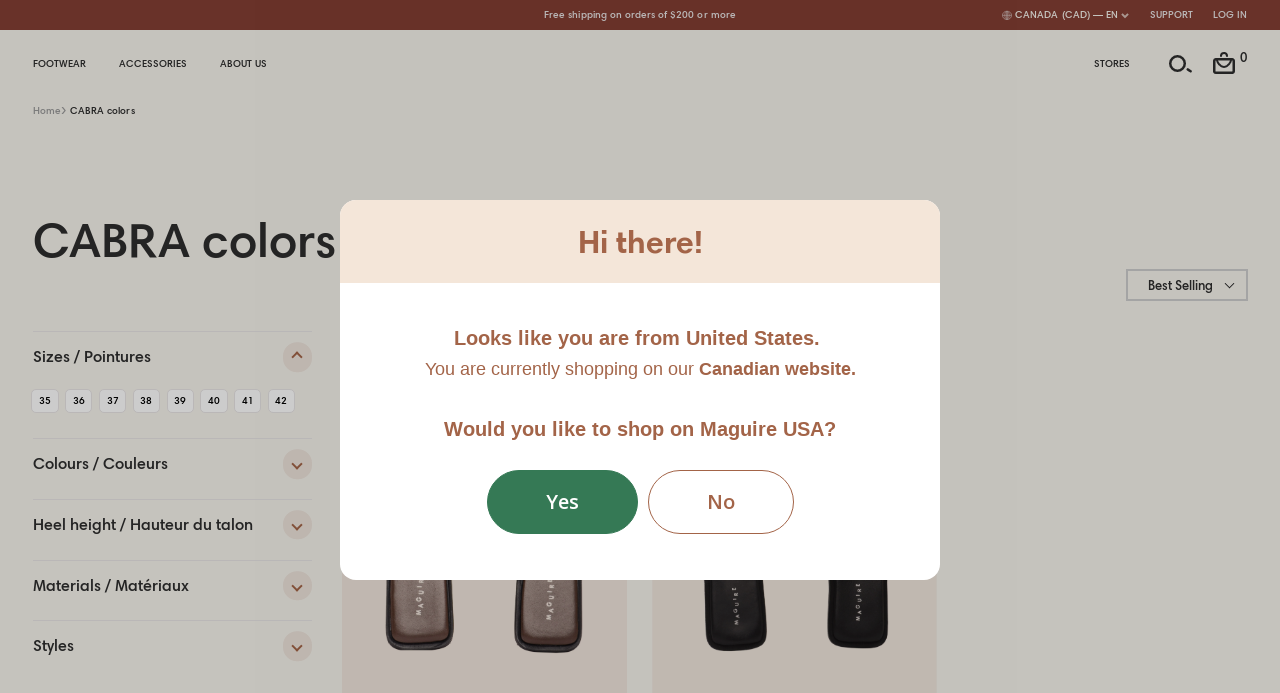

--- FILE ---
content_type: text/html; charset=utf-8
request_url: https://maguireshoes.com/collections/cabra-colors
body_size: 45435
content:
<!doctype html>
<html lang='en'>
	<head>
		<title>CABRA colors</title>
		<meta charset='utf-8'>
		<meta content='IE=edge,chrome=1' http-equiv='X-UA-Compatible'>
		<meta name='description' content=''>
		<link
			rel='icon'
			type='image/png'
			href='//maguireshoes.com/cdn/shop/t/27/assets/favicon.ico?v=20003815422307765471628529160'
		>
		
	<meta property="og:type" content="website">
	<meta property="og:title" content="CABRA colors">
	


<meta property="og:url" content="https://maguireshoes.com/collections/cabra-colors">
<meta property="og:site_name" content="Maguire Shoes">

		<link rel='canonical' href='https://maguireshoes.com/collections/cabra-colors'>
		<meta content='width=device-width,initial-scale=1,shrink-to-fit=no' name='viewport'>
		<script>window.performance && window.performance.mark && window.performance.mark('shopify.content_for_header.start');</script><meta name="google-site-verification" content="CDxtyeyGiuMpzx6lyjUlRX_D3WX2NfE4xP7qR-zUZMo">
<meta name="google-site-verification" content="HkoA45h2rfVoe_WPrXLyLLrRzxib6A3s_QX9hbLfCcw">
<meta name="google-site-verification" content="32kDLa61eWriOyh9R50dFLdH0FZsoauojmtPpyXdnpc">
<meta name="google-site-verification" content="CDxtyeyGiuMpzx6lyjUlRX_D3WX2NfE4xP7qR-zUZMo">
<meta id="shopify-digital-wallet" name="shopify-digital-wallet" content="/14399726/digital_wallets/dialog">
<meta name="shopify-checkout-api-token" content="bae13d099676600a446b45a647d529ff">
<meta id="in-context-paypal-metadata" data-shop-id="14399726" data-venmo-supported="false" data-environment="production" data-locale="en_US" data-paypal-v4="true" data-currency="CAD">
<link rel="alternate" type="application/atom+xml" title="Feed" href="/collections/cabra-colors.atom" />
<link rel="alternate" hreflang="x-default" href="https://maguireshoes.com/collections/cabra-colors">
<link rel="alternate" hreflang="en" href="https://maguireshoes.com/collections/cabra-colors">
<link rel="alternate" hreflang="fr" href="https://maguireshoes.com/fr/collections/cabra-colors">
<link rel="alternate" type="application/json+oembed" href="https://maguireshoes.com/collections/cabra-colors.oembed">
<script async="async" src="/checkouts/internal/preloads.js?locale=en-CA"></script>
<link rel="preconnect" href="https://shop.app" crossorigin="anonymous">
<script async="async" src="https://shop.app/checkouts/internal/preloads.js?locale=en-CA&shop_id=14399726" crossorigin="anonymous"></script>
<script id="apple-pay-shop-capabilities" type="application/json">{"shopId":14399726,"countryCode":"CA","currencyCode":"CAD","merchantCapabilities":["supports3DS"],"merchantId":"gid:\/\/shopify\/Shop\/14399726","merchantName":"Maguire Shoes","requiredBillingContactFields":["postalAddress","email","phone"],"requiredShippingContactFields":["postalAddress","email","phone"],"shippingType":"shipping","supportedNetworks":["visa","masterCard","amex","discover","interac","jcb"],"total":{"type":"pending","label":"Maguire Shoes","amount":"1.00"},"shopifyPaymentsEnabled":true,"supportsSubscriptions":true}</script>
<script id="shopify-features" type="application/json">{"accessToken":"bae13d099676600a446b45a647d529ff","betas":["rich-media-storefront-analytics"],"domain":"maguireshoes.com","predictiveSearch":true,"shopId":14399726,"locale":"en"}</script>
<script>var Shopify = Shopify || {};
Shopify.shop = "maguire-boutique.myshopify.com";
Shopify.locale = "en";
Shopify.currency = {"active":"CAD","rate":"1.0"};
Shopify.country = "CA";
Shopify.theme = {"name":"288 ","id":125549183138,"schema_name":"\u003cTO FILL\u003e","schema_version":"0.1.0","theme_store_id":null,"role":"main"};
Shopify.theme.handle = "null";
Shopify.theme.style = {"id":null,"handle":null};
Shopify.cdnHost = "maguireshoes.com/cdn";
Shopify.routes = Shopify.routes || {};
Shopify.routes.root = "/";</script>
<script type="module">!function(o){(o.Shopify=o.Shopify||{}).modules=!0}(window);</script>
<script>!function(o){function n(){var o=[];function n(){o.push(Array.prototype.slice.apply(arguments))}return n.q=o,n}var t=o.Shopify=o.Shopify||{};t.loadFeatures=n(),t.autoloadFeatures=n()}(window);</script>
<script>
  window.ShopifyPay = window.ShopifyPay || {};
  window.ShopifyPay.apiHost = "shop.app\/pay";
  window.ShopifyPay.redirectState = null;
</script>
<script id="shop-js-analytics" type="application/json">{"pageType":"collection"}</script>
<script defer="defer" async type="module" src="//maguireshoes.com/cdn/shopifycloud/shop-js/modules/v2/client.init-shop-cart-sync_CG-L-Qzi.en.esm.js"></script>
<script defer="defer" async type="module" src="//maguireshoes.com/cdn/shopifycloud/shop-js/modules/v2/chunk.common_B8yXDTDb.esm.js"></script>
<script type="module">
  await import("//maguireshoes.com/cdn/shopifycloud/shop-js/modules/v2/client.init-shop-cart-sync_CG-L-Qzi.en.esm.js");
await import("//maguireshoes.com/cdn/shopifycloud/shop-js/modules/v2/chunk.common_B8yXDTDb.esm.js");

  window.Shopify.SignInWithShop?.initShopCartSync?.({"fedCMEnabled":true,"windoidEnabled":true});

</script>
<script>
  window.Shopify = window.Shopify || {};
  if (!window.Shopify.featureAssets) window.Shopify.featureAssets = {};
  window.Shopify.featureAssets['shop-js'] = {"shop-cart-sync":["modules/v2/client.shop-cart-sync_C7TtgCZT.en.esm.js","modules/v2/chunk.common_B8yXDTDb.esm.js"],"shop-button":["modules/v2/client.shop-button_aOcg-RjH.en.esm.js","modules/v2/chunk.common_B8yXDTDb.esm.js"],"init-fed-cm":["modules/v2/client.init-fed-cm_DGh7x7ZX.en.esm.js","modules/v2/chunk.common_B8yXDTDb.esm.js"],"init-windoid":["modules/v2/client.init-windoid_C5PxDKWE.en.esm.js","modules/v2/chunk.common_B8yXDTDb.esm.js"],"init-shop-email-lookup-coordinator":["modules/v2/client.init-shop-email-lookup-coordinator_D-37GF_a.en.esm.js","modules/v2/chunk.common_B8yXDTDb.esm.js"],"shop-cash-offers":["modules/v2/client.shop-cash-offers_DkchToOx.en.esm.js","modules/v2/chunk.common_B8yXDTDb.esm.js","modules/v2/chunk.modal_dvVUSHam.esm.js"],"init-shop-cart-sync":["modules/v2/client.init-shop-cart-sync_CG-L-Qzi.en.esm.js","modules/v2/chunk.common_B8yXDTDb.esm.js"],"shop-toast-manager":["modules/v2/client.shop-toast-manager_BmSBWum3.en.esm.js","modules/v2/chunk.common_B8yXDTDb.esm.js"],"pay-button":["modules/v2/client.pay-button_Cw45D1uM.en.esm.js","modules/v2/chunk.common_B8yXDTDb.esm.js"],"avatar":["modules/v2/client.avatar_BTnouDA3.en.esm.js"],"shop-login-button":["modules/v2/client.shop-login-button_DrVPCwAQ.en.esm.js","modules/v2/chunk.common_B8yXDTDb.esm.js","modules/v2/chunk.modal_dvVUSHam.esm.js"],"init-customer-accounts":["modules/v2/client.init-customer-accounts_BNYsaOzg.en.esm.js","modules/v2/client.shop-login-button_DrVPCwAQ.en.esm.js","modules/v2/chunk.common_B8yXDTDb.esm.js","modules/v2/chunk.modal_dvVUSHam.esm.js"],"init-customer-accounts-sign-up":["modules/v2/client.init-customer-accounts-sign-up_pIEGEpjr.en.esm.js","modules/v2/client.shop-login-button_DrVPCwAQ.en.esm.js","modules/v2/chunk.common_B8yXDTDb.esm.js","modules/v2/chunk.modal_dvVUSHam.esm.js"],"init-shop-for-new-customer-accounts":["modules/v2/client.init-shop-for-new-customer-accounts_BIu2e6le.en.esm.js","modules/v2/client.shop-login-button_DrVPCwAQ.en.esm.js","modules/v2/chunk.common_B8yXDTDb.esm.js","modules/v2/chunk.modal_dvVUSHam.esm.js"],"shop-follow-button":["modules/v2/client.shop-follow-button_B6YY9G4U.en.esm.js","modules/v2/chunk.common_B8yXDTDb.esm.js","modules/v2/chunk.modal_dvVUSHam.esm.js"],"lead-capture":["modules/v2/client.lead-capture_o2hOda6W.en.esm.js","modules/v2/chunk.common_B8yXDTDb.esm.js","modules/v2/chunk.modal_dvVUSHam.esm.js"],"checkout-modal":["modules/v2/client.checkout-modal_NoX7b1qq.en.esm.js","modules/v2/chunk.common_B8yXDTDb.esm.js","modules/v2/chunk.modal_dvVUSHam.esm.js"],"shop-login":["modules/v2/client.shop-login_DA8-MZ-E.en.esm.js","modules/v2/chunk.common_B8yXDTDb.esm.js","modules/v2/chunk.modal_dvVUSHam.esm.js"],"payment-terms":["modules/v2/client.payment-terms_BFsudFhJ.en.esm.js","modules/v2/chunk.common_B8yXDTDb.esm.js","modules/v2/chunk.modal_dvVUSHam.esm.js"]};
</script>
<script>(function() {
  var isLoaded = false;
  function asyncLoad() {
    if (isLoaded) return;
    isLoaded = true;
    var urls = ["https:\/\/cdn1.stamped.io\/files\/widget.min.js?shop=maguire-boutique.myshopify.com","https:\/\/static-us.afterpay.com\/shopify\/afterpay-attract\/afterpay-attract-widget.js?shop=maguire-boutique.myshopify.com","https:\/\/static.shareasale.com\/json\/shopify\/deduplication.js?shop=maguire-boutique.myshopify.com","https:\/\/static.shareasale.com\/json\/shopify\/shareasale-tracking.js?sasmid=134573\u0026ssmtid=40046\u0026scid=2\u0026shop=maguire-boutique.myshopify.com","https:\/\/cdn.kustomerapp.com\/chat-web\/autoload.js?apiKey=eyJhbGciOiJub25lIn0.eyJvcmdOYW1lIjoibWFndWlyZS1zaG9lcyIsInJvbGVzIjpbIm9yZy50cmFja2luZyJdfQ.eyJhbGciOiJub25lIn0\u0026brandId=6375254d05cee2384e8040ac\u0026shop=maguire-boutique.myshopify.com","\/\/backinstock.useamp.com\/widget\/51136_1767157706.js?category=bis\u0026v=6\u0026shop=maguire-boutique.myshopify.com"];
    for (var i = 0; i < urls.length; i++) {
      var s = document.createElement('script');
      s.type = 'text/javascript';
      s.async = true;
      s.src = urls[i];
      var x = document.getElementsByTagName('script')[0];
      x.parentNode.insertBefore(s, x);
    }
  };
  if(window.attachEvent) {
    window.attachEvent('onload', asyncLoad);
  } else {
    window.addEventListener('load', asyncLoad, false);
  }
})();</script>
<script id="__st">var __st={"a":14399726,"offset":-18000,"reqid":"010f68cf-439b-436f-bfda-512ea4f740e0-1767840363","pageurl":"maguireshoes.com\/collections\/cabra-colors","u":"146103274027","p":"collection","rtyp":"collection","rid":423023378661};</script>
<script>window.ShopifyPaypalV4VisibilityTracking = true;</script>
<script id="captcha-bootstrap">!function(){'use strict';const t='contact',e='account',n='new_comment',o=[[t,t],['blogs',n],['comments',n],[t,'customer']],c=[[e,'customer_login'],[e,'guest_login'],[e,'recover_customer_password'],[e,'create_customer']],r=t=>t.map((([t,e])=>`form[action*='/${t}']:not([data-nocaptcha='true']) input[name='form_type'][value='${e}']`)).join(','),a=t=>()=>t?[...document.querySelectorAll(t)].map((t=>t.form)):[];function s(){const t=[...o],e=r(t);return a(e)}const i='password',u='form_key',d=['recaptcha-v3-token','g-recaptcha-response','h-captcha-response',i],f=()=>{try{return window.sessionStorage}catch{return}},m='__shopify_v',_=t=>t.elements[u];function p(t,e,n=!1){try{const o=window.sessionStorage,c=JSON.parse(o.getItem(e)),{data:r}=function(t){const{data:e,action:n}=t;return t[m]||n?{data:e,action:n}:{data:t,action:n}}(c);for(const[e,n]of Object.entries(r))t.elements[e]&&(t.elements[e].value=n);n&&o.removeItem(e)}catch(o){console.error('form repopulation failed',{error:o})}}const l='form_type',E='cptcha';function T(t){t.dataset[E]=!0}const w=window,h=w.document,L='Shopify',v='ce_forms',y='captcha';let A=!1;((t,e)=>{const n=(g='f06e6c50-85a8-45c8-87d0-21a2b65856fe',I='https://cdn.shopify.com/shopifycloud/storefront-forms-hcaptcha/ce_storefront_forms_captcha_hcaptcha.v1.5.2.iife.js',D={infoText:'Protected by hCaptcha',privacyText:'Privacy',termsText:'Terms'},(t,e,n)=>{const o=w[L][v],c=o.bindForm;if(c)return c(t,g,e,D).then(n);var r;o.q.push([[t,g,e,D],n]),r=I,A||(h.body.append(Object.assign(h.createElement('script'),{id:'captcha-provider',async:!0,src:r})),A=!0)});var g,I,D;w[L]=w[L]||{},w[L][v]=w[L][v]||{},w[L][v].q=[],w[L][y]=w[L][y]||{},w[L][y].protect=function(t,e){n(t,void 0,e),T(t)},Object.freeze(w[L][y]),function(t,e,n,w,h,L){const[v,y,A,g]=function(t,e,n){const i=e?o:[],u=t?c:[],d=[...i,...u],f=r(d),m=r(i),_=r(d.filter((([t,e])=>n.includes(e))));return[a(f),a(m),a(_),s()]}(w,h,L),I=t=>{const e=t.target;return e instanceof HTMLFormElement?e:e&&e.form},D=t=>v().includes(t);t.addEventListener('submit',(t=>{const e=I(t);if(!e)return;const n=D(e)&&!e.dataset.hcaptchaBound&&!e.dataset.recaptchaBound,o=_(e),c=g().includes(e)&&(!o||!o.value);(n||c)&&t.preventDefault(),c&&!n&&(function(t){try{if(!f())return;!function(t){const e=f();if(!e)return;const n=_(t);if(!n)return;const o=n.value;o&&e.removeItem(o)}(t);const e=Array.from(Array(32),(()=>Math.random().toString(36)[2])).join('');!function(t,e){_(t)||t.append(Object.assign(document.createElement('input'),{type:'hidden',name:u})),t.elements[u].value=e}(t,e),function(t,e){const n=f();if(!n)return;const o=[...t.querySelectorAll(`input[type='${i}']`)].map((({name:t})=>t)),c=[...d,...o],r={};for(const[a,s]of new FormData(t).entries())c.includes(a)||(r[a]=s);n.setItem(e,JSON.stringify({[m]:1,action:t.action,data:r}))}(t,e)}catch(e){console.error('failed to persist form',e)}}(e),e.submit())}));const S=(t,e)=>{t&&!t.dataset[E]&&(n(t,e.some((e=>e===t))),T(t))};for(const o of['focusin','change'])t.addEventListener(o,(t=>{const e=I(t);D(e)&&S(e,y())}));const B=e.get('form_key'),M=e.get(l),P=B&&M;t.addEventListener('DOMContentLoaded',(()=>{const t=y();if(P)for(const e of t)e.elements[l].value===M&&p(e,B);[...new Set([...A(),...v().filter((t=>'true'===t.dataset.shopifyCaptcha))])].forEach((e=>S(e,t)))}))}(h,new URLSearchParams(w.location.search),n,t,e,['guest_login'])})(!0,!0)}();</script>
<script integrity="sha256-4kQ18oKyAcykRKYeNunJcIwy7WH5gtpwJnB7kiuLZ1E=" data-source-attribution="shopify.loadfeatures" defer="defer" src="//maguireshoes.com/cdn/shopifycloud/storefront/assets/storefront/load_feature-a0a9edcb.js" crossorigin="anonymous"></script>
<script crossorigin="anonymous" defer="defer" src="//maguireshoes.com/cdn/shopifycloud/storefront/assets/shopify_pay/storefront-65b4c6d7.js?v=20250812"></script>
<script data-source-attribution="shopify.dynamic_checkout.dynamic.init">var Shopify=Shopify||{};Shopify.PaymentButton=Shopify.PaymentButton||{isStorefrontPortableWallets:!0,init:function(){window.Shopify.PaymentButton.init=function(){};var t=document.createElement("script");t.src="https://maguireshoes.com/cdn/shopifycloud/portable-wallets/latest/portable-wallets.en.js",t.type="module",document.head.appendChild(t)}};
</script>
<script data-source-attribution="shopify.dynamic_checkout.buyer_consent">
  function portableWalletsHideBuyerConsent(e){var t=document.getElementById("shopify-buyer-consent"),n=document.getElementById("shopify-subscription-policy-button");t&&n&&(t.classList.add("hidden"),t.setAttribute("aria-hidden","true"),n.removeEventListener("click",e))}function portableWalletsShowBuyerConsent(e){var t=document.getElementById("shopify-buyer-consent"),n=document.getElementById("shopify-subscription-policy-button");t&&n&&(t.classList.remove("hidden"),t.removeAttribute("aria-hidden"),n.addEventListener("click",e))}window.Shopify?.PaymentButton&&(window.Shopify.PaymentButton.hideBuyerConsent=portableWalletsHideBuyerConsent,window.Shopify.PaymentButton.showBuyerConsent=portableWalletsShowBuyerConsent);
</script>
<script data-source-attribution="shopify.dynamic_checkout.cart.bootstrap">document.addEventListener("DOMContentLoaded",(function(){function t(){return document.querySelector("shopify-accelerated-checkout-cart, shopify-accelerated-checkout")}if(t())Shopify.PaymentButton.init();else{new MutationObserver((function(e,n){t()&&(Shopify.PaymentButton.init(),n.disconnect())})).observe(document.body,{childList:!0,subtree:!0})}}));
</script>
<link id="shopify-accelerated-checkout-styles" rel="stylesheet" media="screen" href="https://maguireshoes.com/cdn/shopifycloud/portable-wallets/latest/accelerated-checkout-backwards-compat.css" crossorigin="anonymous">
<style id="shopify-accelerated-checkout-cart">
        #shopify-buyer-consent {
  margin-top: 1em;
  display: inline-block;
  width: 100%;
}

#shopify-buyer-consent.hidden {
  display: none;
}

#shopify-subscription-policy-button {
  background: none;
  border: none;
  padding: 0;
  text-decoration: underline;
  font-size: inherit;
  cursor: pointer;
}

#shopify-subscription-policy-button::before {
  box-shadow: none;
}

      </style>

<script>window.performance && window.performance.mark && window.performance.mark('shopify.content_for_header.end');</script>
		<link href="//maguireshoes.com/cdn/shop/t/27/assets/theme.min.css?v=144496187322143379861707762908" rel="stylesheet" type="text/css" media="all" />

		<link href="//maguireshoes.com/cdn/shop/t/27/assets/boost-pfs-init.css?v=44146790739107804111628537943" rel="stylesheet" type="text/css" media="all" />
  <link rel="preload stylesheet" href="//maguireshoes.com/cdn/shop/t/27/assets/boost-pfs-general.css?v=61156122925690398821628531403" as="style"><link href="//maguireshoes.com/cdn/shop/t/27/assets/boost-pfs-custom.css?v=99053203540811109601707762901" rel="stylesheet" type="text/css" media="all" />
<style data-id="boost-pfs-style" type="text/css">
    .boost-pfs-filter-option-title-text {color: rgba(45,45,45,1);font-size: 24px;font-weight: 600;text-transform: capitalize;font-family: Harmonia, Arial, sans-serif;}

   .boost-pfs-filter-tree-v .boost-pfs-filter-option-title-text:before {border-top-color: rgba(45,45,45,1);}
    .boost-pfs-filter-tree-v .boost-pfs-filter-option.boost-pfs-filter-option-collapsed .boost-pfs-filter-option-title-text:before {border-bottom-color: rgba(45,45,45,1);}
    .boost-pfs-filter-tree-h .boost-pfs-filter-option-title-heading:before {
      border-right-color: rgba(45,45,45,1);
      border-bottom-color: rgba(45,45,45,1);
    }

    .boost-pfs-filter-option-content .boost-pfs-filter-option-item-list .boost-pfs-filter-option-item button,
    .boost-pfs-filter-option-content .boost-pfs-filter-option-item-list .boost-pfs-filter-option-item .boost-pfs-filter-button,
    .boost-pfs-filter-option-range-amount input,
    .boost-pfs-filter-tree-v .boost-pfs-filter-refine-by .boost-pfs-filter-refine-by-items .refine-by-item,
    .boost-pfs-filter-refine-by-wrapper-v .boost-pfs-filter-refine-by .boost-pfs-filter-refine-by-items .refine-by-item,
    .boost-pfs-filter-refine-by .boost-pfs-filter-option-title,
    .boost-pfs-filter-refine-by .boost-pfs-filter-refine-by-items .refine-by-item>a,
    .boost-pfs-filter-refine-by>span,
    .boost-pfs-filter-clear,
    .boost-pfs-filter-clear-all{}

    .boost-pfs-filter-option-multi-level-collections .boost-pfs-filter-option-multi-level-list .boost-pfs-filter-option-item .boost-pfs-filter-button-arrow .boost-pfs-arrow:before,
    .boost-pfs-filter-option-multi-level-tag .boost-pfs-filter-option-multi-level-list .boost-pfs-filter-option-item .boost-pfs-filter-button-arrow .boost-pfs-arrow:before {}

    .boost-pfs-filter-refine-by .boost-pfs-filter-refine-by-items .refine-by-item .boost-pfs-filter-clear:before,
    .boost-pfs-filter-refine-by .boost-pfs-filter-refine-by-items .refine-by-item .boost-pfs-filter-clear:after {
      background: ;
    }

    .boost-pfs-filter-tree-mobile-button button,
    .boost-pfs-filter-top-sorting-mobile button {}
    .boost-pfs-filter-top-sorting-mobile button>span:after {}
  </style><style data-id="boost-pfs-otp-style" type="text/css">
      .boost-pfs-quickview-btn {background: rgba(255,255,255,1);color: rgba(61,66,70,1);border-color: rgba(255,255,255,1);}
      .boost-pfs-quickview-btn svg {
        fill: rgba(61,66,70,1);
      }
      .boost-pfs-quickview-btn:hover {background: rgba(61,66,70,1);color: rgba(255,255,255,1);border-color: rgba(61,66,70,1);}
      .boost-pfs-quickview-btn:hover svg {
        fill: rgba(255,255,255,1);
      }
      .boost-pfs-addtocart-btn {background: rgba(0,0,0,1);color: rgba(255,255,255,1);border-color: rgba(0,0,0,1);}
      .boost-pfs-addtocart-btn svg {
        fill: rgba(255,255,255,1);
      }
      .boost-pfs-addtocart-btn:hover {background: rgba(61,66,70,1);color: rgba(255,255,255,1);border-color: rgba(61,66,70,1);}
      .boost-pfs-addtocart-btn:hover svg {
        fill: rgba(255,255,255,1);
      }
    </style>
	<!-- BEGIN app block: shopify://apps/geoip-country-redirect/blocks/speeedup_link/a3fa1a12-9aad-4707-ab56-45ccf9191aa7 --><!-- BEGIN app snippet: flags-style --><style id='sgcr-flags-css'>.sgcr-flag {display: inline-block;background-size: contain;background-position: 50%;background-repeat: no-repeat;margin: 0;padding: 0;}.sgcr-flag-af { background-image: url("https://cdn.shopify.com/extensions/01999528-f499-72e0-8480-893097d05005/extension_uid_update.v.0.0.1/assets/af.svg")}.sgcr-flag-ak { background-image: url("https://cdn.shopify.com/extensions/01999528-f499-72e0-8480-893097d05005/extension_uid_update.v.0.0.1/assets/ak.svg")}.sgcr-flag-am { background-image: url("https://cdn.shopify.com/extensions/01999528-f499-72e0-8480-893097d05005/extension_uid_update.v.0.0.1/assets/am.svg")}.sgcr-flag-ar { background-image: url("https://cdn.shopify.com/extensions/01999528-f499-72e0-8480-893097d05005/extension_uid_update.v.0.0.1/assets/ar.svg")}.sgcr-flag-as { background-image: url("https://cdn.shopify.com/extensions/01999528-f499-72e0-8480-893097d05005/extension_uid_update.v.0.0.1/assets/as.svg")}.sgcr-flag-az { background-image: url("https://cdn.shopify.com/extensions/01999528-f499-72e0-8480-893097d05005/extension_uid_update.v.0.0.1/assets/az.svg")}.sgcr-flag-be { background-image: url("https://cdn.shopify.com/extensions/01999528-f499-72e0-8480-893097d05005/extension_uid_update.v.0.0.1/assets/be.svg")}.sgcr-flag-bg { background-image: url("https://cdn.shopify.com/extensions/01999528-f499-72e0-8480-893097d05005/extension_uid_update.v.0.0.1/assets/bg.svg")}.sgcr-flag-bm { background-image: url("https://cdn.shopify.com/extensions/01999528-f499-72e0-8480-893097d05005/extension_uid_update.v.0.0.1/assets/bm.svg")}.sgcr-flag-bn { background-image: url("https://cdn.shopify.com/extensions/01999528-f499-72e0-8480-893097d05005/extension_uid_update.v.0.0.1/assets/bn.svg")}.sgcr-flag-bo { background-image: url("https://cdn.shopify.com/extensions/01999528-f499-72e0-8480-893097d05005/extension_uid_update.v.0.0.1/assets/bo.svg")}.sgcr-flag-br { background-image: url("https://cdn.shopify.com/extensions/01999528-f499-72e0-8480-893097d05005/extension_uid_update.v.0.0.1/assets/br.svg")}.sgcr-flag-bs { background-image: url("https://cdn.shopify.com/extensions/01999528-f499-72e0-8480-893097d05005/extension_uid_update.v.0.0.1/assets/bs.svg")}.sgcr-flag-ca { background-image: url("https://cdn.shopify.com/extensions/01999528-f499-72e0-8480-893097d05005/extension_uid_update.v.0.0.1/assets/ca.svg")}.sgcr-flag-ce { background-image: url("https://cdn.shopify.com/extensions/01999528-f499-72e0-8480-893097d05005/extension_uid_update.v.0.0.1/assets/ce.svg")}.sgcr-flag-ckb { background-image: url("https://cdn.shopify.com/extensions/01999528-f499-72e0-8480-893097d05005/extension_uid_update.v.0.0.1/assets/ckb.svg")}.sgcr-flag-cs { background-image: url("https://cdn.shopify.com/extensions/01999528-f499-72e0-8480-893097d05005/extension_uid_update.v.0.0.1/assets/cs.svg")}.sgcr-flag-cy { background-image: url("https://cdn.shopify.com/extensions/01999528-f499-72e0-8480-893097d05005/extension_uid_update.v.0.0.1/assets/cy.svg")}.sgcr-flag-da { background-image: url("https://cdn.shopify.com/extensions/01999528-f499-72e0-8480-893097d05005/extension_uid_update.v.0.0.1/assets/da.svg")}.sgcr-flag-de { background-image: url("https://cdn.shopify.com/extensions/01999528-f499-72e0-8480-893097d05005/extension_uid_update.v.0.0.1/assets/de.svg")}.sgcr-flag-dz { background-image: url("https://cdn.shopify.com/extensions/01999528-f499-72e0-8480-893097d05005/extension_uid_update.v.0.0.1/assets/dz.svg")}.sgcr-flag-ee { background-image: url("https://cdn.shopify.com/extensions/01999528-f499-72e0-8480-893097d05005/extension_uid_update.v.0.0.1/assets/ee.svg")}.sgcr-flag-el { background-image: url("https://cdn.shopify.com/extensions/01999528-f499-72e0-8480-893097d05005/extension_uid_update.v.0.0.1/assets/el.svg")}.sgcr-flag-en { background-image: url("https://cdn.shopify.com/extensions/01999528-f499-72e0-8480-893097d05005/extension_uid_update.v.0.0.1/assets/en.svg")}.sgcr-flag-eo { background-image: url("https://cdn.shopify.com/extensions/01999528-f499-72e0-8480-893097d05005/extension_uid_update.v.0.0.1/assets/eo.svg")}.sgcr-flag-es { background-image: url("https://cdn.shopify.com/extensions/01999528-f499-72e0-8480-893097d05005/extension_uid_update.v.0.0.1/assets/es.svg")}.sgcr-flag-et { background-image: url("https://cdn.shopify.com/extensions/01999528-f499-72e0-8480-893097d05005/extension_uid_update.v.0.0.1/assets/et.svg")}.sgcr-flag-eu { background-image: url("https://cdn.shopify.com/extensions/01999528-f499-72e0-8480-893097d05005/extension_uid_update.v.0.0.1/assets/eu.svg")}.sgcr-flag-fa { background-image: url("https://cdn.shopify.com/extensions/01999528-f499-72e0-8480-893097d05005/extension_uid_update.v.0.0.1/assets/fa.svg")}.sgcr-flag-ff { background-image: url("https://cdn.shopify.com/extensions/01999528-f499-72e0-8480-893097d05005/extension_uid_update.v.0.0.1/assets/ff.svg")}.sgcr-flag-fi { background-image: url("https://cdn.shopify.com/extensions/01999528-f499-72e0-8480-893097d05005/extension_uid_update.v.0.0.1/assets/fi.svg")}.sgcr-flag-fil { background-image: url("https://cdn.shopify.com/extensions/01999528-f499-72e0-8480-893097d05005/extension_uid_update.v.0.0.1/assets/fil.svg")}.sgcr-flag-fo { background-image: url("https://cdn.shopify.com/extensions/01999528-f499-72e0-8480-893097d05005/extension_uid_update.v.0.0.1/assets/fo.svg")}.sgcr-flag-fr { background-image: url("https://cdn.shopify.com/extensions/01999528-f499-72e0-8480-893097d05005/extension_uid_update.v.0.0.1/assets/fr.svg")}.sgcr-flag-fy { background-image: url("https://cdn.shopify.com/extensions/01999528-f499-72e0-8480-893097d05005/extension_uid_update.v.0.0.1/assets/fy.svg")}.sgcr-flag-ga { background-image: url("https://cdn.shopify.com/extensions/01999528-f499-72e0-8480-893097d05005/extension_uid_update.v.0.0.1/assets/ga.svg")}.sgcr-flag-gd { background-image: url("https://cdn.shopify.com/extensions/01999528-f499-72e0-8480-893097d05005/extension_uid_update.v.0.0.1/assets/gd.svg")}.sgcr-flag-gl { background-image: url("https://cdn.shopify.com/extensions/01999528-f499-72e0-8480-893097d05005/extension_uid_update.v.0.0.1/assets/gl.svg")}.sgcr-flag-gu { background-image: url("https://cdn.shopify.com/extensions/01999528-f499-72e0-8480-893097d05005/extension_uid_update.v.0.0.1/assets/gu.svg")}.sgcr-flag-gv { background-image: url("https://cdn.shopify.com/extensions/01999528-f499-72e0-8480-893097d05005/extension_uid_update.v.0.0.1/assets/gv.svg")}.sgcr-flag-ha { background-image: url("https://cdn.shopify.com/extensions/01999528-f499-72e0-8480-893097d05005/extension_uid_update.v.0.0.1/assets/ha.svg")}.sgcr-flag-he { background-image: url("https://cdn.shopify.com/extensions/01999528-f499-72e0-8480-893097d05005/extension_uid_update.v.0.0.1/assets/he.svg")}.sgcr-flag-hi { background-image: url("https://cdn.shopify.com/extensions/01999528-f499-72e0-8480-893097d05005/extension_uid_update.v.0.0.1/assets/hi.svg")}.sgcr-flag-hr { background-image: url("https://cdn.shopify.com/extensions/01999528-f499-72e0-8480-893097d05005/extension_uid_update.v.0.0.1/assets/hr.svg")}.sgcr-flag-hu { background-image: url("https://cdn.shopify.com/extensions/01999528-f499-72e0-8480-893097d05005/extension_uid_update.v.0.0.1/assets/hu.svg")}.sgcr-flag-hy { background-image: url("https://cdn.shopify.com/extensions/01999528-f499-72e0-8480-893097d05005/extension_uid_update.v.0.0.1/assets/hy.svg")}.sgcr-flag-ia { background-image: url("https://cdn.shopify.com/extensions/01999528-f499-72e0-8480-893097d05005/extension_uid_update.v.0.0.1/assets/ia.svg")}.sgcr-flag-id { background-image: url("https://cdn.shopify.com/extensions/01999528-f499-72e0-8480-893097d05005/extension_uid_update.v.0.0.1/assets/id.svg")}.sgcr-flag-ig { background-image: url("https://cdn.shopify.com/extensions/01999528-f499-72e0-8480-893097d05005/extension_uid_update.v.0.0.1/assets/ig.svg")}.sgcr-flag-ii { background-image: url("https://cdn.shopify.com/extensions/01999528-f499-72e0-8480-893097d05005/extension_uid_update.v.0.0.1/assets/ii.svg")}.sgcr-flag-is { background-image: url("https://cdn.shopify.com/extensions/01999528-f499-72e0-8480-893097d05005/extension_uid_update.v.0.0.1/assets/is.svg")}.sgcr-flag-it { background-image: url("https://cdn.shopify.com/extensions/01999528-f499-72e0-8480-893097d05005/extension_uid_update.v.0.0.1/assets/it.svg")}.sgcr-flag-ja { background-image: url("https://cdn.shopify.com/extensions/01999528-f499-72e0-8480-893097d05005/extension_uid_update.v.0.0.1/assets/ja.svg")}.sgcr-flag-jv { background-image: url("https://cdn.shopify.com/extensions/01999528-f499-72e0-8480-893097d05005/extension_uid_update.v.0.0.1/assets/jv.svg")}.sgcr-flag-ka { background-image: url("https://cdn.shopify.com/extensions/01999528-f499-72e0-8480-893097d05005/extension_uid_update.v.0.0.1/assets/ka.svg")}.sgcr-flag-ki { background-image: url("https://cdn.shopify.com/extensions/01999528-f499-72e0-8480-893097d05005/extension_uid_update.v.0.0.1/assets/ki.svg")}.sgcr-flag-kk { background-image: url("https://cdn.shopify.com/extensions/01999528-f499-72e0-8480-893097d05005/extension_uid_update.v.0.0.1/assets/kk.svg")}.sgcr-flag-kl { background-image: url("https://cdn.shopify.com/extensions/01999528-f499-72e0-8480-893097d05005/extension_uid_update.v.0.0.1/assets/kl.svg")}.sgcr-flag-km { background-image: url("https://cdn.shopify.com/extensions/01999528-f499-72e0-8480-893097d05005/extension_uid_update.v.0.0.1/assets/km.svg")}.sgcr-flag-kn { background-image: url("https://cdn.shopify.com/extensions/01999528-f499-72e0-8480-893097d05005/extension_uid_update.v.0.0.1/assets/kn.svg")}.sgcr-flag-ko { background-image: url("https://cdn.shopify.com/extensions/01999528-f499-72e0-8480-893097d05005/extension_uid_update.v.0.0.1/assets/ko.svg")}.sgcr-flag-ks { background-image: url("https://cdn.shopify.com/extensions/01999528-f499-72e0-8480-893097d05005/extension_uid_update.v.0.0.1/assets/ks.svg")}.sgcr-flag-ku { background-image: url("https://cdn.shopify.com/extensions/01999528-f499-72e0-8480-893097d05005/extension_uid_update.v.0.0.1/assets/ku.svg")}.sgcr-flag-kw { background-image: url("https://cdn.shopify.com/extensions/01999528-f499-72e0-8480-893097d05005/extension_uid_update.v.0.0.1/assets/kw.svg")}.sgcr-flag-ky { background-image: url("https://cdn.shopify.com/extensions/01999528-f499-72e0-8480-893097d05005/extension_uid_update.v.0.0.1/assets/ky.svg")}.sgcr-flag-lb { background-image: url("https://cdn.shopify.com/extensions/01999528-f499-72e0-8480-893097d05005/extension_uid_update.v.0.0.1/assets/lb.svg")}.sgcr-flag-lg { background-image: url("https://cdn.shopify.com/extensions/01999528-f499-72e0-8480-893097d05005/extension_uid_update.v.0.0.1/assets/lg.svg")}.sgcr-flag-ln { background-image: url("https://cdn.shopify.com/extensions/01999528-f499-72e0-8480-893097d05005/extension_uid_update.v.0.0.1/assets/ln.svg")}.sgcr-flag-lo { background-image: url("https://cdn.shopify.com/extensions/01999528-f499-72e0-8480-893097d05005/extension_uid_update.v.0.0.1/assets/lo.svg")}.sgcr-flag-lt { background-image: url("https://cdn.shopify.com/extensions/01999528-f499-72e0-8480-893097d05005/extension_uid_update.v.0.0.1/assets/lt.svg")}.sgcr-flag-lu { background-image: url("https://cdn.shopify.com/extensions/01999528-f499-72e0-8480-893097d05005/extension_uid_update.v.0.0.1/assets/lu.svg")}.sgcr-flag-lv { background-image: url("https://cdn.shopify.com/extensions/01999528-f499-72e0-8480-893097d05005/extension_uid_update.v.0.0.1/assets/lv.svg")}.sgcr-flag-mg { background-image: url("https://cdn.shopify.com/extensions/01999528-f499-72e0-8480-893097d05005/extension_uid_update.v.0.0.1/assets/mg.svg")}.sgcr-flag-mi { background-image: url("https://cdn.shopify.com/extensions/01999528-f499-72e0-8480-893097d05005/extension_uid_update.v.0.0.1/assets/mi.svg")}.sgcr-flag-mk { background-image: url("https://cdn.shopify.com/extensions/01999528-f499-72e0-8480-893097d05005/extension_uid_update.v.0.0.1/assets/mk.svg")}.sgcr-flag-ml { background-image: url("https://cdn.shopify.com/extensions/01999528-f499-72e0-8480-893097d05005/extension_uid_update.v.0.0.1/assets/ml.svg")}.sgcr-flag-mn { background-image: url("https://cdn.shopify.com/extensions/01999528-f499-72e0-8480-893097d05005/extension_uid_update.v.0.0.1/assets/mn.svg")}.sgcr-flag-mr { background-image: url("https://cdn.shopify.com/extensions/01999528-f499-72e0-8480-893097d05005/extension_uid_update.v.0.0.1/assets/mr.svg")}.sgcr-flag-ms { background-image: url("https://cdn.shopify.com/extensions/01999528-f499-72e0-8480-893097d05005/extension_uid_update.v.0.0.1/assets/ms.svg")}.sgcr-flag-mt { background-image: url("https://cdn.shopify.com/extensions/01999528-f499-72e0-8480-893097d05005/extension_uid_update.v.0.0.1/assets/mt.svg")}.sgcr-flag-my { background-image: url("https://cdn.shopify.com/extensions/01999528-f499-72e0-8480-893097d05005/extension_uid_update.v.0.0.1/assets/my.svg")}.sgcr-flag-nb { background-image: url("https://cdn.shopify.com/extensions/01999528-f499-72e0-8480-893097d05005/extension_uid_update.v.0.0.1/assets/nb.svg")}.sgcr-flag-nd { background-image: url("https://cdn.shopify.com/extensions/01999528-f499-72e0-8480-893097d05005/extension_uid_update.v.0.0.1/assets/nd.svg")}.sgcr-flag-ne { background-image: url("https://cdn.shopify.com/extensions/01999528-f499-72e0-8480-893097d05005/extension_uid_update.v.0.0.1/assets/ne.svg")}.sgcr-flag-nl { background-image: url("https://cdn.shopify.com/extensions/01999528-f499-72e0-8480-893097d05005/extension_uid_update.v.0.0.1/assets/nl.svg")}.sgcr-flag-nn { background-image: url("https://cdn.shopify.com/extensions/01999528-f499-72e0-8480-893097d05005/extension_uid_update.v.0.0.1/assets/nn.svg")}.sgcr-flag-no { background-image: url("https://cdn.shopify.com/extensions/01999528-f499-72e0-8480-893097d05005/extension_uid_update.v.0.0.1/assets/no.svg")}.sgcr-flag-om { background-image: url("https://cdn.shopify.com/extensions/01999528-f499-72e0-8480-893097d05005/extension_uid_update.v.0.0.1/assets/om.svg")}.sgcr-flag-or { background-image: url("https://cdn.shopify.com/extensions/01999528-f499-72e0-8480-893097d05005/extension_uid_update.v.0.0.1/assets/or.svg")}.sgcr-flag-os { background-image: url("https://cdn.shopify.com/extensions/01999528-f499-72e0-8480-893097d05005/extension_uid_update.v.0.0.1/assets/os.svg")}.sgcr-flag-pa { background-image: url("https://cdn.shopify.com/extensions/01999528-f499-72e0-8480-893097d05005/extension_uid_update.v.0.0.1/assets/pa.svg")}.sgcr-flag-pl { background-image: url("https://cdn.shopify.com/extensions/01999528-f499-72e0-8480-893097d05005/extension_uid_update.v.0.0.1/assets/pl.svg")}.sgcr-flag-ps { background-image: url("https://cdn.shopify.com/extensions/01999528-f499-72e0-8480-893097d05005/extension_uid_update.v.0.0.1/assets/ps.svg")}.sgcr-flag-pt-br { background-image: url("https://cdn.shopify.com/extensions/01999528-f499-72e0-8480-893097d05005/extension_uid_update.v.0.0.1/assets/pt-br.svg")}.sgcr-flag-pt-pt { background-image: url("https://cdn.shopify.com/extensions/01999528-f499-72e0-8480-893097d05005/extension_uid_update.v.0.0.1/assets/pt-pt.svg")}.sgcr-flag-qu { background-image: url("https://cdn.shopify.com/extensions/01999528-f499-72e0-8480-893097d05005/extension_uid_update.v.0.0.1/assets/qu.svg")}.sgcr-flag-rm { background-image: url("https://cdn.shopify.com/extensions/01999528-f499-72e0-8480-893097d05005/extension_uid_update.v.0.0.1/assets/rm.svg")}.sgcr-flag-rn { background-image: url("https://cdn.shopify.com/extensions/01999528-f499-72e0-8480-893097d05005/extension_uid_update.v.0.0.1/assets/rn.svg")}.sgcr-flag-ro { background-image: url("https://cdn.shopify.com/extensions/01999528-f499-72e0-8480-893097d05005/extension_uid_update.v.0.0.1/assets/ro.svg")}.sgcr-flag-ru { background-image: url("https://cdn.shopify.com/extensions/01999528-f499-72e0-8480-893097d05005/extension_uid_update.v.0.0.1/assets/ru.svg")}.sgcr-flag-rw { background-image: url("https://cdn.shopify.com/extensions/01999528-f499-72e0-8480-893097d05005/extension_uid_update.v.0.0.1/assets/rw.svg")}.sgcr-flag-sa { background-image: url("https://cdn.shopify.com/extensions/01999528-f499-72e0-8480-893097d05005/extension_uid_update.v.0.0.1/assets/sa.svg")}.sgcr-flag-sc { background-image: url("https://cdn.shopify.com/extensions/01999528-f499-72e0-8480-893097d05005/extension_uid_update.v.0.0.1/assets/sc.svg")}.sgcr-flag-sd { background-image: url("https://cdn.shopify.com/extensions/01999528-f499-72e0-8480-893097d05005/extension_uid_update.v.0.0.1/assets/sd.svg")}.sgcr-flag-se { background-image: url("https://cdn.shopify.com/extensions/01999528-f499-72e0-8480-893097d05005/extension_uid_update.v.0.0.1/assets/se.svg")}.sgcr-flag-sg { background-image: url("https://cdn.shopify.com/extensions/01999528-f499-72e0-8480-893097d05005/extension_uid_update.v.0.0.1/assets/sg.svg")}.sgcr-flag-si { background-image: url("https://cdn.shopify.com/extensions/01999528-f499-72e0-8480-893097d05005/extension_uid_update.v.0.0.1/assets/si.svg")}.sgcr-flag-sk { background-image: url("https://cdn.shopify.com/extensions/01999528-f499-72e0-8480-893097d05005/extension_uid_update.v.0.0.1/assets/sk.svg")}.sgcr-flag-sl { background-image: url("https://cdn.shopify.com/extensions/01999528-f499-72e0-8480-893097d05005/extension_uid_update.v.0.0.1/assets/sl.svg")}.sgcr-flag-sn { background-image: url("https://cdn.shopify.com/extensions/01999528-f499-72e0-8480-893097d05005/extension_uid_update.v.0.0.1/assets/sn.svg")}.sgcr-flag-so { background-image: url("https://cdn.shopify.com/extensions/01999528-f499-72e0-8480-893097d05005/extension_uid_update.v.0.0.1/assets/so.svg")}.sgcr-flag-sq { background-image: url("https://cdn.shopify.com/extensions/01999528-f499-72e0-8480-893097d05005/extension_uid_update.v.0.0.1/assets/sq.svg")}.sgcr-flag-sr { background-image: url("https://cdn.shopify.com/extensions/01999528-f499-72e0-8480-893097d05005/extension_uid_update.v.0.0.1/assets/sr.svg")}.sgcr-flag-su { background-image: url("https://cdn.shopify.com/extensions/01999528-f499-72e0-8480-893097d05005/extension_uid_update.v.0.0.1/assets/su.svg")}.sgcr-flag-sv { background-image: url("https://cdn.shopify.com/extensions/01999528-f499-72e0-8480-893097d05005/extension_uid_update.v.0.0.1/assets/sv.svg")}.sgcr-flag-sw { background-image: url("https://cdn.shopify.com/extensions/01999528-f499-72e0-8480-893097d05005/extension_uid_update.v.0.0.1/assets/sw.svg")}.sgcr-flag-ta { background-image: url("https://cdn.shopify.com/extensions/01999528-f499-72e0-8480-893097d05005/extension_uid_update.v.0.0.1/assets/ta.svg")}.sgcr-flag-te { background-image: url("https://cdn.shopify.com/extensions/01999528-f499-72e0-8480-893097d05005/extension_uid_update.v.0.0.1/assets/te.svg")}.sgcr-flag-tg { background-image: url("https://cdn.shopify.com/extensions/01999528-f499-72e0-8480-893097d05005/extension_uid_update.v.0.0.1/assets/tg.svg")}.sgcr-flag-th { background-image: url("https://cdn.shopify.com/extensions/01999528-f499-72e0-8480-893097d05005/extension_uid_update.v.0.0.1/assets/th.svg")}.sgcr-flag-ti { background-image: url("https://cdn.shopify.com/extensions/01999528-f499-72e0-8480-893097d05005/extension_uid_update.v.0.0.1/assets/ti.svg")}.sgcr-flag-tk { background-image: url("https://cdn.shopify.com/extensions/01999528-f499-72e0-8480-893097d05005/extension_uid_update.v.0.0.1/assets/tk.svg")}.sgcr-flag-to { background-image: url("https://cdn.shopify.com/extensions/01999528-f499-72e0-8480-893097d05005/extension_uid_update.v.0.0.1/assets/to.svg")}.sgcr-flag-tr { background-image: url("https://cdn.shopify.com/extensions/01999528-f499-72e0-8480-893097d05005/extension_uid_update.v.0.0.1/assets/tr.svg")}.sgcr-flag-tt { background-image: url("https://cdn.shopify.com/extensions/01999528-f499-72e0-8480-893097d05005/extension_uid_update.v.0.0.1/assets/tt.svg")}.sgcr-flag-ug { background-image: url("https://cdn.shopify.com/extensions/01999528-f499-72e0-8480-893097d05005/extension_uid_update.v.0.0.1/assets/ug.svg")}.sgcr-flag-uk { background-image: url("https://cdn.shopify.com/extensions/01999528-f499-72e0-8480-893097d05005/extension_uid_update.v.0.0.1/assets/uk.svg")}.sgcr-flag-ur { background-image: url("https://cdn.shopify.com/extensions/01999528-f499-72e0-8480-893097d05005/extension_uid_update.v.0.0.1/assets/ur.svg")}.sgcr-flag-uz { background-image: url("https://cdn.shopify.com/extensions/01999528-f499-72e0-8480-893097d05005/extension_uid_update.v.0.0.1/assets/uz.svg")}.sgcr-flag-vi { background-image: url("https://cdn.shopify.com/extensions/01999528-f499-72e0-8480-893097d05005/extension_uid_update.v.0.0.1/assets/vi.svg")}.sgcr-flag-wo { background-image: url("https://cdn.shopify.com/extensions/01999528-f499-72e0-8480-893097d05005/extension_uid_update.v.0.0.1/assets/wo.svg")}.sgcr-flag-xh { background-image: url("https://cdn.shopify.com/extensions/01999528-f499-72e0-8480-893097d05005/extension_uid_update.v.0.0.1/assets/xh.svg")}.sgcr-flag-yi { background-image: url("https://cdn.shopify.com/extensions/01999528-f499-72e0-8480-893097d05005/extension_uid_update.v.0.0.1/assets/yi.svg")}.sgcr-flag-yo { background-image: url("https://cdn.shopify.com/extensions/01999528-f499-72e0-8480-893097d05005/extension_uid_update.v.0.0.1/assets/yo.svg")}.sgcr-flag-zh-cn { background-image: url("https://cdn.shopify.com/extensions/01999528-f499-72e0-8480-893097d05005/extension_uid_update.v.0.0.1/assets/zh-cn.svg")}.sgcr-flag-zh-tw { background-image: url("https://cdn.shopify.com/extensions/01999528-f499-72e0-8480-893097d05005/extension_uid_update.v.0.0.1/assets/zh-tw.svg")}.sgcr-flag-zu { background-image: url("https://cdn.shopify.com/extensions/01999528-f499-72e0-8480-893097d05005/extension_uid_update.v.0.0.1/assets/zu.svg")}.sgcr-flag-aed { background-image: url("https://cdn.shopify.com/extensions/01999528-f499-72e0-8480-893097d05005/extension_uid_update.v.0.0.1/assets/aed.svg")}.sgcr-flag-afn { background-image: url("https://cdn.shopify.com/extensions/01999528-f499-72e0-8480-893097d05005/extension_uid_update.v.0.0.1/assets/afn.svg")}.sgcr-flag-all { background-image: url("https://cdn.shopify.com/extensions/01999528-f499-72e0-8480-893097d05005/extension_uid_update.v.0.0.1/assets/all.svg")}.sgcr-flag-amd { background-image: url("https://cdn.shopify.com/extensions/01999528-f499-72e0-8480-893097d05005/extension_uid_update.v.0.0.1/assets/amd.svg")}.sgcr-flag-ang { background-image: url("https://cdn.shopify.com/extensions/01999528-f499-72e0-8480-893097d05005/extension_uid_update.v.0.0.1/assets/ang.svg")}.sgcr-flag-aoa { background-image: url("https://cdn.shopify.com/extensions/01999528-f499-72e0-8480-893097d05005/extension_uid_update.v.0.0.1/assets/aoa.svg")}.sgcr-flag-ars { background-image: url("https://cdn.shopify.com/extensions/01999528-f499-72e0-8480-893097d05005/extension_uid_update.v.0.0.1/assets/ars.svg")}.sgcr-flag-aud { background-image: url("https://cdn.shopify.com/extensions/01999528-f499-72e0-8480-893097d05005/extension_uid_update.v.0.0.1/assets/aud.svg")}.sgcr-flag-awg { background-image: url("https://cdn.shopify.com/extensions/01999528-f499-72e0-8480-893097d05005/extension_uid_update.v.0.0.1/assets/awg.svg")}.sgcr-flag-azn { background-image: url("https://cdn.shopify.com/extensions/01999528-f499-72e0-8480-893097d05005/extension_uid_update.v.0.0.1/assets/azn.svg")}.sgcr-flag-bam { background-image: url("https://cdn.shopify.com/extensions/01999528-f499-72e0-8480-893097d05005/extension_uid_update.v.0.0.1/assets/bam.svg")}.sgcr-flag-bbd { background-image: url("https://cdn.shopify.com/extensions/01999528-f499-72e0-8480-893097d05005/extension_uid_update.v.0.0.1/assets/bbd.svg")}.sgcr-flag-bdt { background-image: url("https://cdn.shopify.com/extensions/01999528-f499-72e0-8480-893097d05005/extension_uid_update.v.0.0.1/assets/bdt.svg")}.sgcr-flag-bgn { background-image: url("https://cdn.shopify.com/extensions/01999528-f499-72e0-8480-893097d05005/extension_uid_update.v.0.0.1/assets/bgn.svg")}.sgcr-flag-bhd { background-image: url("https://cdn.shopify.com/extensions/01999528-f499-72e0-8480-893097d05005/extension_uid_update.v.0.0.1/assets/bhd.svg")}.sgcr-flag-bif { background-image: url("https://cdn.shopify.com/extensions/01999528-f499-72e0-8480-893097d05005/extension_uid_update.v.0.0.1/assets/bif.svg")}.sgcr-flag-bnd { background-image: url("https://cdn.shopify.com/extensions/01999528-f499-72e0-8480-893097d05005/extension_uid_update.v.0.0.1/assets/bnd.svg")}.sgcr-flag-bob { background-image: url("https://cdn.shopify.com/extensions/01999528-f499-72e0-8480-893097d05005/extension_uid_update.v.0.0.1/assets/bob.svg")}.sgcr-flag-brl { background-image: url("https://cdn.shopify.com/extensions/01999528-f499-72e0-8480-893097d05005/extension_uid_update.v.0.0.1/assets/brl.svg")}.sgcr-flag-bsd { background-image: url("https://cdn.shopify.com/extensions/01999528-f499-72e0-8480-893097d05005/extension_uid_update.v.0.0.1/assets/bsd.svg")}.sgcr-flag-btn { background-image: url("https://cdn.shopify.com/extensions/01999528-f499-72e0-8480-893097d05005/extension_uid_update.v.0.0.1/assets/btn.svg")}.sgcr-flag-bwp { background-image: url("https://cdn.shopify.com/extensions/01999528-f499-72e0-8480-893097d05005/extension_uid_update.v.0.0.1/assets/bwp.svg")}.sgcr-flag-byn { background-image: url("https://cdn.shopify.com/extensions/01999528-f499-72e0-8480-893097d05005/extension_uid_update.v.0.0.1/assets/byn.svg")}.sgcr-flag-bzd { background-image: url("https://cdn.shopify.com/extensions/01999528-f499-72e0-8480-893097d05005/extension_uid_update.v.0.0.1/assets/bzd.svg")}.sgcr-flag-cad { background-image: url("https://cdn.shopify.com/extensions/01999528-f499-72e0-8480-893097d05005/extension_uid_update.v.0.0.1/assets/cad.svg")}.sgcr-flag-cdf { background-image: url("https://cdn.shopify.com/extensions/01999528-f499-72e0-8480-893097d05005/extension_uid_update.v.0.0.1/assets/cdf.svg")}.sgcr-flag-chf { background-image: url("https://cdn.shopify.com/extensions/01999528-f499-72e0-8480-893097d05005/extension_uid_update.v.0.0.1/assets/chf.svg")}.sgcr-flag-clp { background-image: url("https://cdn.shopify.com/extensions/01999528-f499-72e0-8480-893097d05005/extension_uid_update.v.0.0.1/assets/clp.svg")}.sgcr-flag-cny { background-image: url("https://cdn.shopify.com/extensions/01999528-f499-72e0-8480-893097d05005/extension_uid_update.v.0.0.1/assets/cny.svg")}.sgcr-flag-cop { background-image: url("https://cdn.shopify.com/extensions/01999528-f499-72e0-8480-893097d05005/extension_uid_update.v.0.0.1/assets/cop.svg")}.sgcr-flag-crc { background-image: url("https://cdn.shopify.com/extensions/01999528-f499-72e0-8480-893097d05005/extension_uid_update.v.0.0.1/assets/crc.svg")}.sgcr-flag-cve { background-image: url("https://cdn.shopify.com/extensions/01999528-f499-72e0-8480-893097d05005/extension_uid_update.v.0.0.1/assets/cve.svg")}.sgcr-flag-czk { background-image: url("https://cdn.shopify.com/extensions/01999528-f499-72e0-8480-893097d05005/extension_uid_update.v.0.0.1/assets/czk.svg")}.sgcr-flag-djf { background-image: url("https://cdn.shopify.com/extensions/01999528-f499-72e0-8480-893097d05005/extension_uid_update.v.0.0.1/assets/djf.svg")}.sgcr-flag-dkk { background-image: url("https://cdn.shopify.com/extensions/01999528-f499-72e0-8480-893097d05005/extension_uid_update.v.0.0.1/assets/dkk.svg")}.sgcr-flag-dop { background-image: url("https://cdn.shopify.com/extensions/01999528-f499-72e0-8480-893097d05005/extension_uid_update.v.0.0.1/assets/dop.svg")}.sgcr-flag-dzd { background-image: url("https://cdn.shopify.com/extensions/01999528-f499-72e0-8480-893097d05005/extension_uid_update.v.0.0.1/assets/dzd.svg")}.sgcr-flag-egp { background-image: url("https://cdn.shopify.com/extensions/01999528-f499-72e0-8480-893097d05005/extension_uid_update.v.0.0.1/assets/egp.svg")}.sgcr-flag-ern { background-image: url("https://cdn.shopify.com/extensions/01999528-f499-72e0-8480-893097d05005/extension_uid_update.v.0.0.1/assets/ern.svg")}.sgcr-flag-etb { background-image: url("https://cdn.shopify.com/extensions/01999528-f499-72e0-8480-893097d05005/extension_uid_update.v.0.0.1/assets/etb.svg")}.sgcr-flag-eur { background-image: url("https://cdn.shopify.com/extensions/01999528-f499-72e0-8480-893097d05005/extension_uid_update.v.0.0.1/assets/eur.svg")}.sgcr-flag-fjd { background-image: url("https://cdn.shopify.com/extensions/01999528-f499-72e0-8480-893097d05005/extension_uid_update.v.0.0.1/assets/fjd.svg")}.sgcr-flag-fkp { background-image: url("https://cdn.shopify.com/extensions/01999528-f499-72e0-8480-893097d05005/extension_uid_update.v.0.0.1/assets/fkp.svg")}.sgcr-flag-gbp { background-image: url("https://cdn.shopify.com/extensions/01999528-f499-72e0-8480-893097d05005/extension_uid_update.v.0.0.1/assets/gbp.svg")}.sgcr-flag-gel { background-image: url("https://cdn.shopify.com/extensions/01999528-f499-72e0-8480-893097d05005/extension_uid_update.v.0.0.1/assets/gel.svg")}.sgcr-flag-ghs { background-image: url("https://cdn.shopify.com/extensions/01999528-f499-72e0-8480-893097d05005/extension_uid_update.v.0.0.1/assets/ghs.svg")}.sgcr-flag-gmd { background-image: url("https://cdn.shopify.com/extensions/01999528-f499-72e0-8480-893097d05005/extension_uid_update.v.0.0.1/assets/gmd.svg")}.sgcr-flag-gnf { background-image: url("https://cdn.shopify.com/extensions/01999528-f499-72e0-8480-893097d05005/extension_uid_update.v.0.0.1/assets/gnf.svg")}.sgcr-flag-gtq { background-image: url("https://cdn.shopify.com/extensions/01999528-f499-72e0-8480-893097d05005/extension_uid_update.v.0.0.1/assets/gtq.svg")}.sgcr-flag-gyd { background-image: url("https://cdn.shopify.com/extensions/01999528-f499-72e0-8480-893097d05005/extension_uid_update.v.0.0.1/assets/gyd.svg")}.sgcr-flag-hkd { background-image: url("https://cdn.shopify.com/extensions/01999528-f499-72e0-8480-893097d05005/extension_uid_update.v.0.0.1/assets/hkd.svg")}.sgcr-flag-hnl { background-image: url("https://cdn.shopify.com/extensions/01999528-f499-72e0-8480-893097d05005/extension_uid_update.v.0.0.1/assets/hnl.svg")}.sgcr-flag-hrk { background-image: url("https://cdn.shopify.com/extensions/01999528-f499-72e0-8480-893097d05005/extension_uid_update.v.0.0.1/assets/hrk.svg")}.sgcr-flag-htg { background-image: url("https://cdn.shopify.com/extensions/01999528-f499-72e0-8480-893097d05005/extension_uid_update.v.0.0.1/assets/htg.svg")}.sgcr-flag-huf { background-image: url("https://cdn.shopify.com/extensions/01999528-f499-72e0-8480-893097d05005/extension_uid_update.v.0.0.1/assets/huf.svg")}.sgcr-flag-idr { background-image: url("https://cdn.shopify.com/extensions/01999528-f499-72e0-8480-893097d05005/extension_uid_update.v.0.0.1/assets/idr.svg")}.sgcr-flag-ils { background-image: url("https://cdn.shopify.com/extensions/01999528-f499-72e0-8480-893097d05005/extension_uid_update.v.0.0.1/assets/ils.svg")}.sgcr-flag-inr { background-image: url("https://cdn.shopify.com/extensions/01999528-f499-72e0-8480-893097d05005/extension_uid_update.v.0.0.1/assets/inr.svg")}.sgcr-flag-iqd { background-image: url("https://cdn.shopify.com/extensions/01999528-f499-72e0-8480-893097d05005/extension_uid_update.v.0.0.1/assets/iqd.svg")}.sgcr-flag-isk { background-image: url("https://cdn.shopify.com/extensions/01999528-f499-72e0-8480-893097d05005/extension_uid_update.v.0.0.1/assets/isk.svg")}.sgcr-flag-jmd { background-image: url("https://cdn.shopify.com/extensions/01999528-f499-72e0-8480-893097d05005/extension_uid_update.v.0.0.1/assets/jmd.svg")}.sgcr-flag-jod { background-image: url("https://cdn.shopify.com/extensions/01999528-f499-72e0-8480-893097d05005/extension_uid_update.v.0.0.1/assets/jod.svg")}.sgcr-flag-jpy { background-image: url("https://cdn.shopify.com/extensions/01999528-f499-72e0-8480-893097d05005/extension_uid_update.v.0.0.1/assets/jpy.svg")}.sgcr-flag-kes { background-image: url("https://cdn.shopify.com/extensions/01999528-f499-72e0-8480-893097d05005/extension_uid_update.v.0.0.1/assets/kes.svg")}.sgcr-flag-kgs { background-image: url("https://cdn.shopify.com/extensions/01999528-f499-72e0-8480-893097d05005/extension_uid_update.v.0.0.1/assets/kgs.svg")}.sgcr-flag-khr { background-image: url("https://cdn.shopify.com/extensions/01999528-f499-72e0-8480-893097d05005/extension_uid_update.v.0.0.1/assets/khr.svg")}.sgcr-flag-kmf { background-image: url("https://cdn.shopify.com/extensions/01999528-f499-72e0-8480-893097d05005/extension_uid_update.v.0.0.1/assets/kmf.svg")}.sgcr-flag-krw { background-image: url("https://cdn.shopify.com/extensions/01999528-f499-72e0-8480-893097d05005/extension_uid_update.v.0.0.1/assets/krw.svg")}.sgcr-flag-kwd { background-image: url("https://cdn.shopify.com/extensions/01999528-f499-72e0-8480-893097d05005/extension_uid_update.v.0.0.1/assets/kwd.svg")}.sgcr-flag-kyd { background-image: url("https://cdn.shopify.com/extensions/01999528-f499-72e0-8480-893097d05005/extension_uid_update.v.0.0.1/assets/kyd.svg")}.sgcr-flag-kzt { background-image: url("https://cdn.shopify.com/extensions/01999528-f499-72e0-8480-893097d05005/extension_uid_update.v.0.0.1/assets/kzt.svg")}.sgcr-flag-lak { background-image: url("https://cdn.shopify.com/extensions/01999528-f499-72e0-8480-893097d05005/extension_uid_update.v.0.0.1/assets/lak.svg")}.sgcr-flag-lbp { background-image: url("https://cdn.shopify.com/extensions/01999528-f499-72e0-8480-893097d05005/extension_uid_update.v.0.0.1/assets/lbp.svg")}.sgcr-flag-lkr { background-image: url("https://cdn.shopify.com/extensions/01999528-f499-72e0-8480-893097d05005/extension_uid_update.v.0.0.1/assets/lkr.svg")}.sgcr-flag-lrd { background-image: url("https://cdn.shopify.com/extensions/01999528-f499-72e0-8480-893097d05005/extension_uid_update.v.0.0.1/assets/lrd.svg")}.sgcr-flag-lsl { background-image: url("https://cdn.shopify.com/extensions/01999528-f499-72e0-8480-893097d05005/extension_uid_update.v.0.0.1/assets/lsl.svg")}.sgcr-flag-lyd { background-image: url("https://cdn.shopify.com/extensions/01999528-f499-72e0-8480-893097d05005/extension_uid_update.v.0.0.1/assets/lyd.svg")}.sgcr-flag-mad { background-image: url("https://cdn.shopify.com/extensions/01999528-f499-72e0-8480-893097d05005/extension_uid_update.v.0.0.1/assets/mad.svg")}.sgcr-flag-mdl { background-image: url("https://cdn.shopify.com/extensions/01999528-f499-72e0-8480-893097d05005/extension_uid_update.v.0.0.1/assets/mdl.svg")}.sgcr-flag-mga { background-image: url("https://cdn.shopify.com/extensions/01999528-f499-72e0-8480-893097d05005/extension_uid_update.v.0.0.1/assets/mga.svg")}.sgcr-flag-mkd { background-image: url("https://cdn.shopify.com/extensions/01999528-f499-72e0-8480-893097d05005/extension_uid_update.v.0.0.1/assets/mkd.svg")}.sgcr-flag-mmk { background-image: url("https://cdn.shopify.com/extensions/01999528-f499-72e0-8480-893097d05005/extension_uid_update.v.0.0.1/assets/mmk.svg")}.sgcr-flag-mnt { background-image: url("https://cdn.shopify.com/extensions/01999528-f499-72e0-8480-893097d05005/extension_uid_update.v.0.0.1/assets/mnt.svg")}.sgcr-flag-mop { background-image: url("https://cdn.shopify.com/extensions/01999528-f499-72e0-8480-893097d05005/extension_uid_update.v.0.0.1/assets/mop.svg")}.sgcr-flag-mro { background-image: url("https://cdn.shopify.com/extensions/01999528-f499-72e0-8480-893097d05005/extension_uid_update.v.0.0.1/assets/mro.svg")}.sgcr-flag-mur { background-image: url("https://cdn.shopify.com/extensions/01999528-f499-72e0-8480-893097d05005/extension_uid_update.v.0.0.1/assets/mur.svg")}.sgcr-flag-mvr { background-image: url("https://cdn.shopify.com/extensions/01999528-f499-72e0-8480-893097d05005/extension_uid_update.v.0.0.1/assets/mvr.svg")}.sgcr-flag-mwk { background-image: url("https://cdn.shopify.com/extensions/01999528-f499-72e0-8480-893097d05005/extension_uid_update.v.0.0.1/assets/mwk.svg")}.sgcr-flag-mxn { background-image: url("https://cdn.shopify.com/extensions/01999528-f499-72e0-8480-893097d05005/extension_uid_update.v.0.0.1/assets/mxn.svg")}.sgcr-flag-myr { background-image: url("https://cdn.shopify.com/extensions/01999528-f499-72e0-8480-893097d05005/extension_uid_update.v.0.0.1/assets/myr.svg")}.sgcr-flag-mzn { background-image: url("https://cdn.shopify.com/extensions/01999528-f499-72e0-8480-893097d05005/extension_uid_update.v.0.0.1/assets/mzn.svg")}.sgcr-flag-nad { background-image: url("https://cdn.shopify.com/extensions/01999528-f499-72e0-8480-893097d05005/extension_uid_update.v.0.0.1/assets/nad.svg")}.sgcr-flag-ngn { background-image: url("https://cdn.shopify.com/extensions/01999528-f499-72e0-8480-893097d05005/extension_uid_update.v.0.0.1/assets/ngn.svg")}.sgcr-flag-nio { background-image: url("https://cdn.shopify.com/extensions/01999528-f499-72e0-8480-893097d05005/extension_uid_update.v.0.0.1/assets/nio.svg")}.sgcr-flag-nok { background-image: url("https://cdn.shopify.com/extensions/01999528-f499-72e0-8480-893097d05005/extension_uid_update.v.0.0.1/assets/nok.svg")}.sgcr-flag-npr { background-image: url("https://cdn.shopify.com/extensions/01999528-f499-72e0-8480-893097d05005/extension_uid_update.v.0.0.1/assets/npr.svg")}.sgcr-flag-nzd { background-image: url("https://cdn.shopify.com/extensions/01999528-f499-72e0-8480-893097d05005/extension_uid_update.v.0.0.1/assets/nzd.svg")}.sgcr-flag-omr { background-image: url("https://cdn.shopify.com/extensions/01999528-f499-72e0-8480-893097d05005/extension_uid_update.v.0.0.1/assets/omr.svg")}.sgcr-flag-pen { background-image: url("https://cdn.shopify.com/extensions/01999528-f499-72e0-8480-893097d05005/extension_uid_update.v.0.0.1/assets/pen.svg")}.sgcr-flag-pgk { background-image: url("https://cdn.shopify.com/extensions/01999528-f499-72e0-8480-893097d05005/extension_uid_update.v.0.0.1/assets/pgk.svg")}.sgcr-flag-php { background-image: url("https://cdn.shopify.com/extensions/01999528-f499-72e0-8480-893097d05005/extension_uid_update.v.0.0.1/assets/php.svg")}.sgcr-flag-pkr { background-image: url("https://cdn.shopify.com/extensions/01999528-f499-72e0-8480-893097d05005/extension_uid_update.v.0.0.1/assets/pkr.svg")}.sgcr-flag-pln { background-image: url("https://cdn.shopify.com/extensions/01999528-f499-72e0-8480-893097d05005/extension_uid_update.v.0.0.1/assets/pln.svg")}.sgcr-flag-pyg { background-image: url("https://cdn.shopify.com/extensions/01999528-f499-72e0-8480-893097d05005/extension_uid_update.v.0.0.1/assets/pyg.svg")}.sgcr-flag-qar { background-image: url("https://cdn.shopify.com/extensions/01999528-f499-72e0-8480-893097d05005/extension_uid_update.v.0.0.1/assets/qar.svg")}.sgcr-flag-ron { background-image: url("https://cdn.shopify.com/extensions/01999528-f499-72e0-8480-893097d05005/extension_uid_update.v.0.0.1/assets/ron.svg")}.sgcr-flag-rsd { background-image: url("https://cdn.shopify.com/extensions/01999528-f499-72e0-8480-893097d05005/extension_uid_update.v.0.0.1/assets/rsd.svg")}.sgcr-flag-rub { background-image: url("https://cdn.shopify.com/extensions/01999528-f499-72e0-8480-893097d05005/extension_uid_update.v.0.0.1/assets/rub.svg")}.sgcr-flag-rwf { background-image: url("https://cdn.shopify.com/extensions/01999528-f499-72e0-8480-893097d05005/extension_uid_update.v.0.0.1/assets/rwf.svg")}.sgcr-flag-sar { background-image: url("https://cdn.shopify.com/extensions/01999528-f499-72e0-8480-893097d05005/extension_uid_update.v.0.0.1/assets/sar.svg")}.sgcr-flag-sbd { background-image: url("https://cdn.shopify.com/extensions/01999528-f499-72e0-8480-893097d05005/extension_uid_update.v.0.0.1/assets/sbd.svg")}.sgcr-flag-scr { background-image: url("https://cdn.shopify.com/extensions/01999528-f499-72e0-8480-893097d05005/extension_uid_update.v.0.0.1/assets/scr.svg")}.sgcr-flag-sdg { background-image: url("https://cdn.shopify.com/extensions/01999528-f499-72e0-8480-893097d05005/extension_uid_update.v.0.0.1/assets/sdg.svg")}.sgcr-flag-sek { background-image: url("https://cdn.shopify.com/extensions/01999528-f499-72e0-8480-893097d05005/extension_uid_update.v.0.0.1/assets/sek.svg")}.sgcr-flag-sgd { background-image: url("https://cdn.shopify.com/extensions/01999528-f499-72e0-8480-893097d05005/extension_uid_update.v.0.0.1/assets/sgd.svg")}.sgcr-flag-shp { background-image: url("https://cdn.shopify.com/extensions/01999528-f499-72e0-8480-893097d05005/extension_uid_update.v.0.0.1/assets/shp.svg")}.sgcr-flag-sll { background-image: url("https://cdn.shopify.com/extensions/01999528-f499-72e0-8480-893097d05005/extension_uid_update.v.0.0.1/assets/sll.svg")}.sgcr-flag-sos { background-image: url("https://cdn.shopify.com/extensions/01999528-f499-72e0-8480-893097d05005/extension_uid_update.v.0.0.1/assets/sos.svg")}.sgcr-flag-srd { background-image: url("https://cdn.shopify.com/extensions/01999528-f499-72e0-8480-893097d05005/extension_uid_update.v.0.0.1/assets/srd.svg")}.sgcr-flag-ssp { background-image: url("https://cdn.shopify.com/extensions/01999528-f499-72e0-8480-893097d05005/extension_uid_update.v.0.0.1/assets/ssp.svg")}.sgcr-flag-std { background-image: url("https://cdn.shopify.com/extensions/01999528-f499-72e0-8480-893097d05005/extension_uid_update.v.0.0.1/assets/std.svg")}.sgcr-flag-szl { background-image: url("https://cdn.shopify.com/extensions/01999528-f499-72e0-8480-893097d05005/extension_uid_update.v.0.0.1/assets/szl.svg")}.sgcr-flag-thb { background-image: url("https://cdn.shopify.com/extensions/01999528-f499-72e0-8480-893097d05005/extension_uid_update.v.0.0.1/assets/thb.svg")}.sgcr-flag-tjs { background-image: url("https://cdn.shopify.com/extensions/01999528-f499-72e0-8480-893097d05005/extension_uid_update.v.0.0.1/assets/tjs.svg")}.sgcr-flag-tmt { background-image: url("https://cdn.shopify.com/extensions/01999528-f499-72e0-8480-893097d05005/extension_uid_update.v.0.0.1/assets/tmt.svg")}.sgcr-flag-tnd { background-image: url("https://cdn.shopify.com/extensions/01999528-f499-72e0-8480-893097d05005/extension_uid_update.v.0.0.1/assets/tnd.svg")}.sgcr-flag-top { background-image: url("https://cdn.shopify.com/extensions/01999528-f499-72e0-8480-893097d05005/extension_uid_update.v.0.0.1/assets/top.svg")}.sgcr-flag-try { background-image: url("https://cdn.shopify.com/extensions/01999528-f499-72e0-8480-893097d05005/extension_uid_update.v.0.0.1/assets/try.svg")}.sgcr-flag-ttd { background-image: url("https://cdn.shopify.com/extensions/01999528-f499-72e0-8480-893097d05005/extension_uid_update.v.0.0.1/assets/ttd.svg")}.sgcr-flag-twd { background-image: url("https://cdn.shopify.com/extensions/01999528-f499-72e0-8480-893097d05005/extension_uid_update.v.0.0.1/assets/twd.svg")}.sgcr-flag-tzs { background-image: url("https://cdn.shopify.com/extensions/01999528-f499-72e0-8480-893097d05005/extension_uid_update.v.0.0.1/assets/tzs.svg")}.sgcr-flag-uah { background-image: url("https://cdn.shopify.com/extensions/01999528-f499-72e0-8480-893097d05005/extension_uid_update.v.0.0.1/assets/uah.svg")}.sgcr-flag-ugx { background-image: url("https://cdn.shopify.com/extensions/01999528-f499-72e0-8480-893097d05005/extension_uid_update.v.0.0.1/assets/ugx.svg")}.sgcr-flag-usd { background-image: url("https://cdn.shopify.com/extensions/01999528-f499-72e0-8480-893097d05005/extension_uid_update.v.0.0.1/assets/usd.svg")}.sgcr-flag-uyu { background-image: url("https://cdn.shopify.com/extensions/01999528-f499-72e0-8480-893097d05005/extension_uid_update.v.0.0.1/assets/uyu.svg")}.sgcr-flag-uzs { background-image: url("https://cdn.shopify.com/extensions/01999528-f499-72e0-8480-893097d05005/extension_uid_update.v.0.0.1/assets/uzs.svg")}.sgcr-flag-vnd { background-image: url("https://cdn.shopify.com/extensions/01999528-f499-72e0-8480-893097d05005/extension_uid_update.v.0.0.1/assets/vnd.svg")}.sgcr-flag-vuv { background-image: url("https://cdn.shopify.com/extensions/01999528-f499-72e0-8480-893097d05005/extension_uid_update.v.0.0.1/assets/vuv.svg")}.sgcr-flag-wst { background-image: url("https://cdn.shopify.com/extensions/01999528-f499-72e0-8480-893097d05005/extension_uid_update.v.0.0.1/assets/wst.svg")}.sgcr-flag-xaf { background-image: url("https://cdn.shopify.com/extensions/01999528-f499-72e0-8480-893097d05005/extension_uid_update.v.0.0.1/assets/xaf.svg")}.sgcr-flag-xcd { background-image: url("https://cdn.shopify.com/extensions/01999528-f499-72e0-8480-893097d05005/extension_uid_update.v.0.0.1/assets/xcd.svg")}.sgcr-flag-xof { background-image: url("https://cdn.shopify.com/extensions/01999528-f499-72e0-8480-893097d05005/extension_uid_update.v.0.0.1/assets/xof.svg")}.sgcr-flag-xpf { background-image: url("https://cdn.shopify.com/extensions/01999528-f499-72e0-8480-893097d05005/extension_uid_update.v.0.0.1/assets/xpf.svg")}.sgcr-flag-yer { background-image: url("https://cdn.shopify.com/extensions/01999528-f499-72e0-8480-893097d05005/extension_uid_update.v.0.0.1/assets/yer.svg")}.sgcr-flag-zar { background-image: url("https://cdn.shopify.com/extensions/01999528-f499-72e0-8480-893097d05005/extension_uid_update.v.0.0.1/assets/zar.svg")}.sgcr-flag-zmw { background-image: url("https://cdn.shopify.com/extensions/01999528-f499-72e0-8480-893097d05005/extension_uid_update.v.0.0.1/assets/zmw.svg")}</style><!-- END app snippet -->
<!-- BEGIN app snippet: market-config -->




<script type="text/javascript">
    try {
        let metafieldsConfig = {"sg_geolocation_auto_redirect":{"enable":false,"behaviour":"necessary","redirectToDefaultLang":false,"browserLang":false,"filters":{"countries":{"actionType":"include","rules":[]},"urls":{"actionType":"include","rules":[]},"params":{"actionType":"include","rules":[],"retainDuringSession":false}}},"sg_geolocation_countries_data":{"CA":{"name":"Canada","isoCode":"CA"},"AE":{"name":"United Arab Emirates","isoCode":"AE"},"AG":{"name":"Antigua \u0026 Barbuda","isoCode":"AG"},"AI":{"name":"Anguilla","isoCode":"AI"},"AL":{"name":"Albania","isoCode":"AL"},"AR":{"name":"Argentina","isoCode":"AR"},"AW":{"name":"Aruba","isoCode":"AW"},"BA":{"name":"Bosnia \u0026 Herzegovina","isoCode":"BA"},"BB":{"name":"Barbados","isoCode":"BB"},"BG":{"name":"Bulgaria","isoCode":"BG"},"BL":{"name":"St. Barthélemy","isoCode":"BL"},"BM":{"name":"Bermuda","isoCode":"BM"},"BO":{"name":"Bolivia","isoCode":"BO"},"BR":{"name":"Brazil","isoCode":"BR"},"BS":{"name":"Bahamas","isoCode":"BS"},"BY":{"name":"Belarus","isoCode":"BY"},"BZ":{"name":"Belize","isoCode":"BZ"},"CH":{"name":"Switzerland","isoCode":"CH"},"CK":{"name":"Cook Islands","isoCode":"CK"},"CL":{"name":"Chile","isoCode":"CL"},"CO":{"name":"Colombia","isoCode":"CO"},"CR":{"name":"Costa Rica","isoCode":"CR"},"CW":{"name":"Curaçao","isoCode":"CW"},"CZ":{"name":"Czechia","isoCode":"CZ"},"DK":{"name":"Denmark","isoCode":"DK"},"DM":{"name":"Dominica","isoCode":"DM"},"DO":{"name":"Dominican Republic","isoCode":"DO"},"EC":{"name":"Ecuador","isoCode":"EC"},"FJ":{"name":"Fiji","isoCode":"FJ"},"FK":{"name":"Falkland Islands","isoCode":"FK"},"FO":{"name":"Faroe Islands","isoCode":"FO"},"GD":{"name":"Grenada","isoCode":"GD"},"GF":{"name":"French Guiana","isoCode":"GF"},"GG":{"name":"Guernsey","isoCode":"GG"},"GI":{"name":"Gibraltar","isoCode":"GI"},"GL":{"name":"Greenland","isoCode":"GL"},"GP":{"name":"Guadeloupe","isoCode":"GP"},"GT":{"name":"Guatemala","isoCode":"GT"},"GY":{"name":"Guyana","isoCode":"GY"},"HK":{"name":"Hong Kong SAR","isoCode":"HK"},"HN":{"name":"Honduras","isoCode":"HN"},"HR":{"name":"Croatia","isoCode":"HR"},"HT":{"name":"Haiti","isoCode":"HT"},"HU":{"name":"Hungary","isoCode":"HU"},"IL":{"name":"Israel","isoCode":"IL"},"IS":{"name":"Iceland","isoCode":"IS"},"JE":{"name":"Jersey","isoCode":"JE"},"JM":{"name":"Jamaica","isoCode":"JM"},"JP":{"name":"Japan","isoCode":"JP"},"KI":{"name":"Kiribati","isoCode":"KI"},"KN":{"name":"St. Kitts \u0026 Nevis","isoCode":"KN"},"KR":{"name":"South Korea","isoCode":"KR"},"KY":{"name":"Cayman Islands","isoCode":"KY"},"LC":{"name":"St. Lucia","isoCode":"LC"},"LI":{"name":"Liechtenstein","isoCode":"LI"},"MD":{"name":"Moldova","isoCode":"MD"},"MK":{"name":"North Macedonia","isoCode":"MK"},"MQ":{"name":"Martinique","isoCode":"MQ"},"MS":{"name":"Montserrat","isoCode":"MS"},"MX":{"name":"Mexico","isoCode":"MX"},"NC":{"name":"New Caledonia","isoCode":"NC"},"NI":{"name":"Nicaragua","isoCode":"NI"},"NO":{"name":"Norway","isoCode":"NO"},"NR":{"name":"Nauru","isoCode":"NR"},"NU":{"name":"Niue","isoCode":"NU"},"NZ":{"name":"New Zealand","isoCode":"NZ"},"PA":{"name":"Panama","isoCode":"PA"},"PE":{"name":"Peru","isoCode":"PE"},"PG":{"name":"Papua New Guinea","isoCode":"PG"},"PL":{"name":"Poland","isoCode":"PL"},"PY":{"name":"Paraguay","isoCode":"PY"},"RO":{"name":"Romania","isoCode":"RO"},"RS":{"name":"Serbia","isoCode":"RS"},"RU":{"name":"Russia","isoCode":"RU"},"SA":{"name":"Saudi Arabia","isoCode":"SA"},"SB":{"name":"Solomon Islands","isoCode":"SB"},"SE":{"name":"Sweden","isoCode":"SE"},"SG":{"name":"Singapore","isoCode":"SG"},"SR":{"name":"Suriname","isoCode":"SR"},"SV":{"name":"El Salvador","isoCode":"SV"},"SX":{"name":"Sint Maarten","isoCode":"SX"},"TC":{"name":"Turks \u0026 Caicos Islands","isoCode":"TC"},"TO":{"name":"Tonga","isoCode":"TO"},"TT":{"name":"Trinidad \u0026 Tobago","isoCode":"TT"},"TV":{"name":"Tuvalu","isoCode":"TV"},"TW":{"name":"Taiwan","isoCode":"TW"},"UA":{"name":"Ukraine","isoCode":"UA"},"UY":{"name":"Uruguay","isoCode":"UY"},"VA":{"name":"Vatican City","isoCode":"VA"},"VC":{"name":"St. Vincent \u0026 Grenadines","isoCode":"VC"},"VE":{"name":"Venezuela","isoCode":"VE"},"VG":{"name":"British Virgin Islands","isoCode":"VG"},"VU":{"name":"Vanuatu","isoCode":"VU"},"WS":{"name":"Samoa","isoCode":"WS"},"CY":{"name":"Cyprus","isoCode":"CY"},"AF":{"name":"Afghanistan","isoCode":"AF"},"AM":{"name":"Armenia","isoCode":"AM"},"AO":{"name":"Angola","isoCode":"AO"},"AZ":{"name":"Azerbaijan","isoCode":"AZ"},"BD":{"name":"Bangladesh","isoCode":"BD"},"BF":{"name":"Burkina Faso","isoCode":"BF"},"BH":{"name":"Bahrain","isoCode":"BH"},"BI":{"name":"Burundi","isoCode":"BI"},"BJ":{"name":"Benin","isoCode":"BJ"},"BN":{"name":"Brunei","isoCode":"BN"},"BT":{"name":"Bhutan","isoCode":"BT"},"BW":{"name":"Botswana","isoCode":"BW"},"CD":{"name":"Congo - Kinshasa","isoCode":"CD"},"CF":{"name":"Central African Republic","isoCode":"CF"},"CG":{"name":"Congo - Brazzaville","isoCode":"CG"},"CI":{"name":"Côte d’Ivoire","isoCode":"CI"},"CM":{"name":"Cameroon","isoCode":"CM"},"CV":{"name":"Cape Verde","isoCode":"CV"},"DJ":{"name":"Djibouti","isoCode":"DJ"},"DZ":{"name":"Algeria","isoCode":"DZ"},"EG":{"name":"Egypt","isoCode":"EG"},"ER":{"name":"Eritrea","isoCode":"ER"},"ET":{"name":"Ethiopia","isoCode":"ET"},"GA":{"name":"Gabon","isoCode":"GA"},"GE":{"name":"Georgia","isoCode":"GE"},"GH":{"name":"Ghana","isoCode":"GH"},"GM":{"name":"Gambia","isoCode":"GM"},"GN":{"name":"Guinea","isoCode":"GN"},"GQ":{"name":"Equatorial Guinea","isoCode":"GQ"},"GW":{"name":"Guinea-Bissau","isoCode":"GW"},"ID":{"name":"Indonesia","isoCode":"ID"},"IN":{"name":"India","isoCode":"IN"},"IQ":{"name":"Iraq","isoCode":"IQ"},"JO":{"name":"Jordan","isoCode":"JO"},"KE":{"name":"Kenya","isoCode":"KE"},"KG":{"name":"Kyrgyzstan","isoCode":"KG"},"KH":{"name":"Cambodia","isoCode":"KH"},"KM":{"name":"Comoros","isoCode":"KM"},"KW":{"name":"Kuwait","isoCode":"KW"},"KZ":{"name":"Kazakhstan","isoCode":"KZ"},"LA":{"name":"Laos","isoCode":"LA"},"LB":{"name":"Lebanon","isoCode":"LB"},"LK":{"name":"Sri Lanka","isoCode":"LK"},"LR":{"name":"Liberia","isoCode":"LR"},"LS":{"name":"Lesotho","isoCode":"LS"},"LY":{"name":"Libya","isoCode":"LY"},"MA":{"name":"Morocco","isoCode":"MA"},"MG":{"name":"Madagascar","isoCode":"MG"},"ML":{"name":"Mali","isoCode":"ML"},"MM":{"name":"Myanmar (Burma)","isoCode":"MM"},"MN":{"name":"Mongolia","isoCode":"MN"},"MO":{"name":"Macao SAR","isoCode":"MO"},"MR":{"name":"Mauritania","isoCode":"MR"},"MU":{"name":"Mauritius","isoCode":"MU"},"MV":{"name":"Maldives","isoCode":"MV"},"MW":{"name":"Malawi","isoCode":"MW"},"MY":{"name":"Malaysia","isoCode":"MY"},"MZ":{"name":"Mozambique","isoCode":"MZ"},"NA":{"name":"Namibia","isoCode":"NA"},"NE":{"name":"Niger","isoCode":"NE"},"NG":{"name":"Nigeria","isoCode":"NG"},"NP":{"name":"Nepal","isoCode":"NP"},"OM":{"name":"Oman","isoCode":"OM"},"PH":{"name":"Philippines","isoCode":"PH"},"PK":{"name":"Pakistan","isoCode":"PK"},"QA":{"name":"Qatar","isoCode":"QA"},"RE":{"name":"Réunion","isoCode":"RE"},"RW":{"name":"Rwanda","isoCode":"RW"},"SC":{"name":"Seychelles","isoCode":"SC"},"SD":{"name":"Sudan","isoCode":"SD"},"SH":{"name":"St. Helena","isoCode":"SH"},"SL":{"name":"Sierra Leone","isoCode":"SL"},"SN":{"name":"Senegal","isoCode":"SN"},"SO":{"name":"Somalia","isoCode":"SO"},"SS":{"name":"South Sudan","isoCode":"SS"},"ST":{"name":"São Tomé \u0026 Príncipe","isoCode":"ST"},"TD":{"name":"Chad","isoCode":"TD"},"TG":{"name":"Togo","isoCode":"TG"},"TH":{"name":"Thailand","isoCode":"TH"},"TJ":{"name":"Tajikistan","isoCode":"TJ"},"TL":{"name":"Timor-Leste","isoCode":"TL"},"TM":{"name":"Turkmenistan","isoCode":"TM"},"TN":{"name":"Tunisia","isoCode":"TN"},"TR":{"name":"Türkiye","isoCode":"TR"},"TZ":{"name":"Tanzania","isoCode":"TZ"},"UG":{"name":"Uganda","isoCode":"UG"},"UZ":{"name":"Uzbekistan","isoCode":"UZ"},"VN":{"name":"Vietnam","isoCode":"VN"},"YE":{"name":"Yemen","isoCode":"YE"},"YT":{"name":"Mayotte","isoCode":"YT"},"ZA":{"name":"South Africa","isoCode":"ZA"},"ZM":{"name":"Zambia","isoCode":"ZM"},"ZW":{"name":"Zimbabwe","isoCode":"ZW"},"AC":{"name":"Ascension Island","isoCode":"AC"},"IO":{"name":"British Indian Ocean Territory","isoCode":"IO"},"SZ":{"name":"Eswatini","isoCode":"SZ"},"TF":{"name":"French Southern Territories","isoCode":"TF"},"TA":{"name":"Tristan da Cunha","isoCode":"TA"},"EH":{"name":"Western Sahara","isoCode":"EH"},"PS":{"name":"Palestinian Territories","isoCode":"PS"},"AU":{"name":"Australia","isoCode":"AU"},"CN":{"name":"China","isoCode":"CN"},"AD":{"name":"Andorra","isoCode":"AD"},"AT":{"name":"Austria","isoCode":"AT"},"BE":{"name":"Belgium","isoCode":"BE"},"DE":{"name":"Germany","isoCode":"DE"},"EE":{"name":"Estonia","isoCode":"EE"},"ES":{"name":"Spain","isoCode":"ES"},"FI":{"name":"Finland","isoCode":"FI"},"FR":{"name":"France","isoCode":"FR"},"GR":{"name":"Greece","isoCode":"GR"},"IE":{"name":"Ireland","isoCode":"IE"},"IT":{"name":"Italy","isoCode":"IT"},"LT":{"name":"Lithuania","isoCode":"LT"},"LU":{"name":"Luxembourg","isoCode":"LU"},"LV":{"name":"Latvia","isoCode":"LV"},"MC":{"name":"Monaco","isoCode":"MC"},"ME":{"name":"Montenegro","isoCode":"ME"},"MT":{"name":"Malta","isoCode":"MT"},"NL":{"name":"Netherlands","isoCode":"NL"},"PT":{"name":"Portugal","isoCode":"PT"},"SI":{"name":"Slovenia","isoCode":"SI"},"SK":{"name":"Slovakia","isoCode":"SK"},"SM":{"name":"San Marino","isoCode":"SM"},"XK":{"name":"Kosovo","isoCode":"XK"},"GB":{"name":"United Kingdom","isoCode":"GB"},"US":{"name":"United States","isoCode":"US"}},"sg_geolocation_currencies_data":{"CAD":{"isoCode":"CAD","name":"Canadian Dollar","enabled":true},"USD":{"isoCode":"USD","name":"US Dollar","enabled":true}},"sg_geolocation_languages_data":{"fr":{"name":"French","primary":false,"published":true,"isoCode":"fr"},"en":{"name":"English","primary":true,"published":true,"isoCode":"en"}},"sg_geolocation_markets_data":{"9830562":{"enabled":true,"id":"9830562","handle":"ca","name":"Canada","localeIsoCode":"en","primary":true,"countries":{"CA":{"name":"Canada","isoCode":"CA"}},"localCurrencies":true,"currency":{"isoCode":"CAD","enabled":true},"alternateLocales":["fr"],"domain":{"host":"maguireshoes.com","country":null},"webPresence":{"defaultLocale":"en","alternateLocales":["fr"],"subfolderSuffix":null,"domain":{"host":"maguireshoes.com"}}},"13500578":{"enabled":true,"id":"13500578","handle":"international","name":"International","localeIsoCode":"","primary":false,"countries":{"AE":{"name":"United Arab Emirates","isoCode":"AE"},"AG":{"name":"Antigua \u0026 Barbuda","isoCode":"AG"},"AI":{"name":"Anguilla","isoCode":"AI"},"AL":{"name":"Albania","isoCode":"AL"},"AR":{"name":"Argentina","isoCode":"AR"},"AW":{"name":"Aruba","isoCode":"AW"},"BA":{"name":"Bosnia \u0026 Herzegovina","isoCode":"BA"},"BB":{"name":"Barbados","isoCode":"BB"},"BG":{"name":"Bulgaria","isoCode":"BG"},"BL":{"name":"St. Barthélemy","isoCode":"BL"},"BM":{"name":"Bermuda","isoCode":"BM"},"BO":{"name":"Bolivia","isoCode":"BO"},"BR":{"name":"Brazil","isoCode":"BR"},"BS":{"name":"Bahamas","isoCode":"BS"},"BY":{"name":"Belarus","isoCode":"BY"},"BZ":{"name":"Belize","isoCode":"BZ"},"CH":{"name":"Switzerland","isoCode":"CH"},"CK":{"name":"Cook Islands","isoCode":"CK"},"CL":{"name":"Chile","isoCode":"CL"},"CO":{"name":"Colombia","isoCode":"CO"},"CR":{"name":"Costa Rica","isoCode":"CR"},"CW":{"name":"Curaçao","isoCode":"CW"},"CZ":{"name":"Czechia","isoCode":"CZ"},"DK":{"name":"Denmark","isoCode":"DK"},"DM":{"name":"Dominica","isoCode":"DM"},"DO":{"name":"Dominican Republic","isoCode":"DO"},"EC":{"name":"Ecuador","isoCode":"EC"},"FJ":{"name":"Fiji","isoCode":"FJ"},"FK":{"name":"Falkland Islands","isoCode":"FK"},"FO":{"name":"Faroe Islands","isoCode":"FO"},"GD":{"name":"Grenada","isoCode":"GD"},"GF":{"name":"French Guiana","isoCode":"GF"},"GG":{"name":"Guernsey","isoCode":"GG"},"GI":{"name":"Gibraltar","isoCode":"GI"},"GL":{"name":"Greenland","isoCode":"GL"},"GP":{"name":"Guadeloupe","isoCode":"GP"},"GT":{"name":"Guatemala","isoCode":"GT"},"GY":{"name":"Guyana","isoCode":"GY"},"HK":{"name":"Hong Kong SAR","isoCode":"HK"},"HN":{"name":"Honduras","isoCode":"HN"},"HR":{"name":"Croatia","isoCode":"HR"},"HT":{"name":"Haiti","isoCode":"HT"},"HU":{"name":"Hungary","isoCode":"HU"},"IL":{"name":"Israel","isoCode":"IL"},"IS":{"name":"Iceland","isoCode":"IS"},"JE":{"name":"Jersey","isoCode":"JE"},"JM":{"name":"Jamaica","isoCode":"JM"},"JP":{"name":"Japan","isoCode":"JP"},"KI":{"name":"Kiribati","isoCode":"KI"},"KN":{"name":"St. Kitts \u0026 Nevis","isoCode":"KN"},"KR":{"name":"South Korea","isoCode":"KR"},"KY":{"name":"Cayman Islands","isoCode":"KY"},"LC":{"name":"St. Lucia","isoCode":"LC"},"LI":{"name":"Liechtenstein","isoCode":"LI"},"MD":{"name":"Moldova","isoCode":"MD"},"MK":{"name":"North Macedonia","isoCode":"MK"},"MQ":{"name":"Martinique","isoCode":"MQ"},"MS":{"name":"Montserrat","isoCode":"MS"},"MX":{"name":"Mexico","isoCode":"MX"},"NC":{"name":"New Caledonia","isoCode":"NC"},"NI":{"name":"Nicaragua","isoCode":"NI"},"NO":{"name":"Norway","isoCode":"NO"},"NR":{"name":"Nauru","isoCode":"NR"},"NU":{"name":"Niue","isoCode":"NU"},"NZ":{"name":"New Zealand","isoCode":"NZ"},"PA":{"name":"Panama","isoCode":"PA"},"PE":{"name":"Peru","isoCode":"PE"},"PG":{"name":"Papua New Guinea","isoCode":"PG"},"PL":{"name":"Poland","isoCode":"PL"},"PY":{"name":"Paraguay","isoCode":"PY"},"RO":{"name":"Romania","isoCode":"RO"},"RS":{"name":"Serbia","isoCode":"RS"},"RU":{"name":"Russia","isoCode":"RU"},"SA":{"name":"Saudi Arabia","isoCode":"SA"},"SB":{"name":"Solomon Islands","isoCode":"SB"},"SE":{"name":"Sweden","isoCode":"SE"},"SG":{"name":"Singapore","isoCode":"SG"},"SR":{"name":"Suriname","isoCode":"SR"},"SV":{"name":"El Salvador","isoCode":"SV"},"SX":{"name":"Sint Maarten","isoCode":"SX"},"TC":{"name":"Turks \u0026 Caicos Islands","isoCode":"TC"},"TO":{"name":"Tonga","isoCode":"TO"},"TT":{"name":"Trinidad \u0026 Tobago","isoCode":"TT"},"TV":{"name":"Tuvalu","isoCode":"TV"},"TW":{"name":"Taiwan","isoCode":"TW"},"UA":{"name":"Ukraine","isoCode":"UA"},"UY":{"name":"Uruguay","isoCode":"UY"},"VA":{"name":"Vatican City","isoCode":"VA"},"VC":{"name":"St. Vincent \u0026 Grenadines","isoCode":"VC"},"VE":{"name":"Venezuela","isoCode":"VE"},"VG":{"name":"British Virgin Islands","isoCode":"VG"},"VU":{"name":"Vanuatu","isoCode":"VU"},"WS":{"name":"Samoa","isoCode":"WS"}},"localCurrencies":true,"currency":{"isoCode":"CAD","enabled":true},"alternateLocales":[],"domain":null,"webPresence":null},"17457742053":{"enabled":false,"id":"17457742053","handle":"international-no-shipping-there","name":"International - No shipping there","localeIsoCode":"","primary":false,"countries":{"CY":{"name":"Cyprus","isoCode":"CY"},"AF":{"name":"Afghanistan","isoCode":"AF"},"AM":{"name":"Armenia","isoCode":"AM"},"AO":{"name":"Angola","isoCode":"AO"},"AZ":{"name":"Azerbaijan","isoCode":"AZ"},"BD":{"name":"Bangladesh","isoCode":"BD"},"BF":{"name":"Burkina Faso","isoCode":"BF"},"BH":{"name":"Bahrain","isoCode":"BH"},"BI":{"name":"Burundi","isoCode":"BI"},"BJ":{"name":"Benin","isoCode":"BJ"},"BN":{"name":"Brunei","isoCode":"BN"},"BT":{"name":"Bhutan","isoCode":"BT"},"BW":{"name":"Botswana","isoCode":"BW"},"CD":{"name":"Congo - Kinshasa","isoCode":"CD"},"CF":{"name":"Central African Republic","isoCode":"CF"},"CG":{"name":"Congo - Brazzaville","isoCode":"CG"},"CI":{"name":"Côte d’Ivoire","isoCode":"CI"},"CM":{"name":"Cameroon","isoCode":"CM"},"CV":{"name":"Cape Verde","isoCode":"CV"},"DJ":{"name":"Djibouti","isoCode":"DJ"},"DZ":{"name":"Algeria","isoCode":"DZ"},"EG":{"name":"Egypt","isoCode":"EG"},"ER":{"name":"Eritrea","isoCode":"ER"},"ET":{"name":"Ethiopia","isoCode":"ET"},"GA":{"name":"Gabon","isoCode":"GA"},"GE":{"name":"Georgia","isoCode":"GE"},"GH":{"name":"Ghana","isoCode":"GH"},"GM":{"name":"Gambia","isoCode":"GM"},"GN":{"name":"Guinea","isoCode":"GN"},"GQ":{"name":"Equatorial Guinea","isoCode":"GQ"},"GW":{"name":"Guinea-Bissau","isoCode":"GW"},"ID":{"name":"Indonesia","isoCode":"ID"},"IN":{"name":"India","isoCode":"IN"},"IQ":{"name":"Iraq","isoCode":"IQ"},"JO":{"name":"Jordan","isoCode":"JO"},"KE":{"name":"Kenya","isoCode":"KE"},"KG":{"name":"Kyrgyzstan","isoCode":"KG"},"KH":{"name":"Cambodia","isoCode":"KH"},"KM":{"name":"Comoros","isoCode":"KM"},"KW":{"name":"Kuwait","isoCode":"KW"},"KZ":{"name":"Kazakhstan","isoCode":"KZ"},"LA":{"name":"Laos","isoCode":"LA"},"LB":{"name":"Lebanon","isoCode":"LB"},"LK":{"name":"Sri Lanka","isoCode":"LK"},"LR":{"name":"Liberia","isoCode":"LR"},"LS":{"name":"Lesotho","isoCode":"LS"},"LY":{"name":"Libya","isoCode":"LY"},"MA":{"name":"Morocco","isoCode":"MA"},"MG":{"name":"Madagascar","isoCode":"MG"},"ML":{"name":"Mali","isoCode":"ML"},"MM":{"name":"Myanmar (Burma)","isoCode":"MM"},"MN":{"name":"Mongolia","isoCode":"MN"},"MO":{"name":"Macao SAR","isoCode":"MO"},"MR":{"name":"Mauritania","isoCode":"MR"},"MU":{"name":"Mauritius","isoCode":"MU"},"MV":{"name":"Maldives","isoCode":"MV"},"MW":{"name":"Malawi","isoCode":"MW"},"MY":{"name":"Malaysia","isoCode":"MY"},"MZ":{"name":"Mozambique","isoCode":"MZ"},"NA":{"name":"Namibia","isoCode":"NA"},"NE":{"name":"Niger","isoCode":"NE"},"NG":{"name":"Nigeria","isoCode":"NG"},"NP":{"name":"Nepal","isoCode":"NP"},"OM":{"name":"Oman","isoCode":"OM"},"PH":{"name":"Philippines","isoCode":"PH"},"PK":{"name":"Pakistan","isoCode":"PK"},"QA":{"name":"Qatar","isoCode":"QA"},"RE":{"name":"Réunion","isoCode":"RE"},"RW":{"name":"Rwanda","isoCode":"RW"},"SC":{"name":"Seychelles","isoCode":"SC"},"SD":{"name":"Sudan","isoCode":"SD"},"SH":{"name":"St. Helena","isoCode":"SH"},"SL":{"name":"Sierra Leone","isoCode":"SL"},"SN":{"name":"Senegal","isoCode":"SN"},"SO":{"name":"Somalia","isoCode":"SO"},"SS":{"name":"South Sudan","isoCode":"SS"},"ST":{"name":"São Tomé \u0026 Príncipe","isoCode":"ST"},"TD":{"name":"Chad","isoCode":"TD"},"TG":{"name":"Togo","isoCode":"TG"},"TH":{"name":"Thailand","isoCode":"TH"},"TJ":{"name":"Tajikistan","isoCode":"TJ"},"TL":{"name":"Timor-Leste","isoCode":"TL"},"TM":{"name":"Turkmenistan","isoCode":"TM"},"TN":{"name":"Tunisia","isoCode":"TN"},"TR":{"name":"Türkiye","isoCode":"TR"},"TZ":{"name":"Tanzania","isoCode":"TZ"},"UG":{"name":"Uganda","isoCode":"UG"},"UZ":{"name":"Uzbekistan","isoCode":"UZ"},"VN":{"name":"Vietnam","isoCode":"VN"},"YE":{"name":"Yemen","isoCode":"YE"},"YT":{"name":"Mayotte","isoCode":"YT"},"ZA":{"name":"South Africa","isoCode":"ZA"},"ZM":{"name":"Zambia","isoCode":"ZM"},"ZW":{"name":"Zimbabwe","isoCode":"ZW"},"AC":{"name":"Ascension Island","isoCode":"AC"},"IO":{"name":"British Indian Ocean Territory","isoCode":"IO"},"SZ":{"name":"Eswatini","isoCode":"SZ"},"TF":{"name":"French Southern Territories","isoCode":"TF"},"TA":{"name":"Tristan da Cunha","isoCode":"TA"},"EH":{"name":"Western Sahara","isoCode":"EH"},"PS":{"name":"Palestinian Territories","isoCode":"PS"}},"localCurrencies":true,"currency":{"isoCode":"CAD","enabled":true},"alternateLocales":[],"domain":null,"webPresence":null},"13467810":{"enabled":true,"id":"13467810","handle":"multicurrency","name":"Multi-Currency","localeIsoCode":"","primary":false,"countries":{"AU":{"name":"Australia","isoCode":"AU"},"CN":{"name":"China","isoCode":"CN"},"AD":{"name":"Andorra","isoCode":"AD"},"AT":{"name":"Austria","isoCode":"AT"},"BE":{"name":"Belgium","isoCode":"BE"},"DE":{"name":"Germany","isoCode":"DE"},"EE":{"name":"Estonia","isoCode":"EE"},"ES":{"name":"Spain","isoCode":"ES"},"FI":{"name":"Finland","isoCode":"FI"},"FR":{"name":"France","isoCode":"FR"},"GR":{"name":"Greece","isoCode":"GR"},"IE":{"name":"Ireland","isoCode":"IE"},"IT":{"name":"Italy","isoCode":"IT"},"LT":{"name":"Lithuania","isoCode":"LT"},"LU":{"name":"Luxembourg","isoCode":"LU"},"LV":{"name":"Latvia","isoCode":"LV"},"MC":{"name":"Monaco","isoCode":"MC"},"ME":{"name":"Montenegro","isoCode":"ME"},"MT":{"name":"Malta","isoCode":"MT"},"NL":{"name":"Netherlands","isoCode":"NL"},"PT":{"name":"Portugal","isoCode":"PT"},"SI":{"name":"Slovenia","isoCode":"SI"},"SK":{"name":"Slovakia","isoCode":"SK"},"SM":{"name":"San Marino","isoCode":"SM"},"XK":{"name":"Kosovo","isoCode":"XK"},"GB":{"name":"United Kingdom","isoCode":"GB"}},"localCurrencies":true,"currency":{"isoCode":"CAD","enabled":true},"alternateLocales":[],"domain":null,"webPresence":null},"9863330":{"enabled":false,"id":"9863330","handle":"us","name":"United States","localeIsoCode":"","primary":false,"countries":{"US":{"name":"United States","isoCode":"US"}},"localCurrencies":true,"currency":{"isoCode":"USD","enabled":true},"alternateLocales":[],"domain":null,"webPresence":null}},"sg_geolocation_popup":{"enable":false,"behaviour":"necessary","filters":{"countries":{"actionType":"include","rules":[]},"urls":{"actionType":"include","rules":[]}}},"sg_geolocation_script_config":{"templateId":"sgcr_geoLocationPopup","switcherType":"market","switcherStyle":"dropdownModal","dynamicUpdate":true,"translation":[],"css":"\u003cstyle id=\"geolocation-sgcr_geoLocationPopup-css\"\u003e[data-sg-template-id='sgcr_geoLocationPopup'] .spicegems_geolocation_modal-body .spicegems_geolocation_listItem .fi {\n                    font-size: calc(var(--extended-font-size) * 1.4);\n                    display: flex;\n                  }\n                  [data-sg-template-id='sgcr_geoLocationPopup'] .spicegems_geolocation_modal-body .spicegems_geolocation_flag-image {\n                    height: calc(var(--extended-font-size) * 1.4);\n                    width: calc(var(--extended-font-size) * 1.9);\n                  }\n                  [data-sg-template-id='sgcr_geoLocationPopup'] .spicegems_geolocation_modal-dialog.sgcr-animation--fade-in {\n                    max-width: 500px;\n                    width:95%;\n                  }\n                  [data-sg-template-id='sgcr_geoLocationPopup'] .spicegems_geolocation_wrapper {\n                    width: 100%;\n                  }\n                  @media (min-width: 650px) {\n                    [data-sg-template-id='sgcr_geoLocationPopup'] .spicegems_geolocation_container.sgcr_dropDown_inline .spicegems_geolocation_wrapper {\n                      width: fit-content;\n                    }\n                  }\n                  [data-sg-template-id='sgcr_geoLocationPopup'] .spicegems_geolocation_container.sgcr_dropDown_inline .spicegems_geolocation_list-names{\n                    max-width:20ch;\n                  }\n                  [data-sg-template-id='sgcr_geoLocationPopup'] .spicegems_geolocation_modal-title {\n                    text-align: left;\n                  }\n                  [data-sg-template-id='sgcr_geoLocationPopup'].spicegems_market_geolocation_modal button.spicegems_geolocation_close {\n                    top: 16px;\n                  }\n                  [data-sg-template-id='sgcr_geoLocationPopup'].spicegems_market_geolocation_modal .sg-country-geolocation-dropdown--hide span.spicegems_geolocation-radio-btn {\n                    display: none;\n                  }\n                 [data-sg-template-id='sgcr_geoLocationPopup'] .spicegems_geolocation_container.sgcr_dropDown_inline .spicegems_geolocation_wrapper {\n                  flex: 1 1;\n                  flex-basis: var(--multiplexer);\n              }\n                   [data-sg-template-id='sgcr_geoLocationPopup'] [data-geolocation-type='countryCurrency'],[data-sg-template-id='sgcr_geoLocationPopup'] [data-geolocation-type='language'] {display: block;} [data-sg-template-id='sgcr_geoLocationPopup'] [data-geolocation-type] .spicegems_geolocation_list-flags,[data-sg-template-id='sgcr_geoLocationPopup'] [data-geolocation-type] .spicegems_geolocation_list-names {display: block;} undefined {display: block;} [data-sg-template-id='sgcr_geoLocationPopup'] .spicegems_geolocation_list_search[data-target='countrySearch'], [data-sg-template-id='sgcr_geoLocationPopup'] .spicegems_geolocation_list_search[data-geolocation-type='countryCurrency'] {} [data-sg-template-id='sgcr_geoLocationPopup'] .spicegems_geolocation_list_search[data-target='currencySearch'] {} [data-sg-template-id='sgcr_geoLocationPopup'] .spicegems_geolocation_list_search[data-target='languageSearch'] {} [data-sg-template-id='sgcr_geoLocationPopup'] .spicegems_geolocation_dropdown {} [data-sg-template-id='sgcr_geoLocationPopup'] .spicegems_geolocation_inner .spicegems_geolocation_dropdown, [data-sg-template-id='sgcr_geoLocationPopup']  .spicegems_geolocation_inner .spicegems_geolocation_listItem .spicegems_geolocation_navLink {padding-left: 12px;  padding-right: 12px; padding-top: 8px;  padding-bottom: 8px; font-size: 15px; --extended-font-size:15px; color: rgba(32,34,35,1); } [data-sg-template-id='sgcr_geoLocationPopup'] .spicegems_geolocation_inner .spicegems_geolocation_dropdown, [data-sg-template-id='sgcr_geoLocationPopup']  .spicegems_geolocation_inner .spicegems_geolocation_listItem, [data-sg-template-id='sgcr_geoLocationPopup']  ul.spicegems_geolocation_list, [data-sg-template-id='sgcr_geoLocationPopup']  [data-geolocation-type] .spicegems_geolocation-select-button {border-width: 1px; border-radius: 4px; border-color: rgba(10,11,0,1); } [data-sg-template-id='sgcr_geoLocationPopup'] .spicegems_geolocation_inner .spicegems_geolocation_listItem .spicegems_geolocation_navLink, [data-sg-template-id='sgcr_geoLocationPopup']  .spicegems_geolocation_inner .spicegems_geolocation_dropdown, [data-sg-template-id='sgcr_geoLocationPopup']  .spicegems_geolocation_wrapper:not(.sg-country-geolocation-dropdown--hide) .spicegems_geolocation_list {background-color: rgba(255,255,255,1); } [data-sg-template-id='sgcr_geoLocationPopup'] .spicegems_geolocation_inner .spicegems_geolocation_listItem .spicegems_geolocation_navLink.spicegems_geolocation-active {background-color: rgba(32,34,35,1); color: rgba(255,255,255,1); } [data-sg-template-id='sgcr_geoLocationPopup'] .spicegems_geolocation_inner svg.swatch-drop-down-svg {color: rgba(32,34,35,1); } [data-sg-template-id='sgcr_geoLocationPopup'] .spicegems_geolocation_wrapper .spicegems_geolocation_listItem:hover .spicegems_geolocation_navLink:not(.spicegems_geolocation-active) {background-color: rgba(32,34,35,0.2); color: rgba(32,34,35,1); } [data-sg-template-id='sgcr_geoLocationPopup'] .spicegems_geolocation_label-text {color: rgba(0,0,0,1); font-size: 14px; --extended-font-size:14px; padding-left: 0px;  padding-right: 0px; padding-top: 8px;  padding-bottom: 8px; } [data-sg-template-id='sgcr_geoLocationPopup'] .spicegems_geolocation_modal-content {padding-left: 0px;  padding-right: 0px; padding-top: 0px;  padding-bottom: 0px; background-color: rgba(255,255,255,1); border-color: rgba(0,0,0,0.2); border-width: 1px; border-top-left-radius: 4px; border-bottom-left-radius: 4px; border-top-right-radius: 4px; border-bottom-right-radius: 4px; } [data-sg-template-id='sgcr_geoLocationPopup'] .spicegems_geolocation_modal-header {color: rgba(0,0,0,1); font-size: 16px; --extended-font-size:16px; background-color: rgba(255,255,255,1); border-bottom-color: rgba(255,255,255,0); padding-left: 4px;  padding-right: 4px; padding-top: 10px;  padding-bottom: 10px; } [data-sg-template-id='sgcr_geoLocationPopup'] .spicegems_geolocation_mod_msg, [data-sg-template-id='sgcr_geoLocationPopup']  .spicegems_geolocation_modal-body {background-color: rgba(255,255,255,0); color: rgba(32,34,35,1); font-size: 16px; --extended-font-size:16px; padding-left: 20px;  padding-right: 20px; padding-top: 20px;  padding-bottom: 20px; } [data-sg-template-id='sgcr_geoLocationPopup'] .spicegems_geolocation_mod_sitelogo_header {width: 20%; min-width: 65px; } [data-sg-template-id='sgcr_geoLocationPopup'] .spicegems_geolocation_mod_sitelogo {width: 42%; min-width: 65px; } [data-sg-template-id='sgcr_geoLocationPopup'].spicegems_geolocation_modal {background-color: rgba(0,0,0,0.2); } [data-sg-template-id='sgcr_geoLocationPopup'] .spicegems_geolocation_modal-footer {background-color: rgba(255,255,255,0); text-align: center; border-top-color: rgba(255,255,255,0); padding-left: 16px;  padding-right: 16px; padding-top: 0px;  padding-bottom: 16px; } [data-sg-template-id='sgcr_geoLocationPopup'] .spicegems_geolocation_btn_yes {color: rgba(255,255,255,1); font-size: 14px; --extended-font-size:14px; background-color: rgba(32,34,35,1); border-width: 0px; border-color: rgba(32,34,35,1); border-top-left-radius: 4px; border-bottom-left-radius: 4px; border-top-right-radius: 4px; border-bottom-right-radius: 4px; } [data-sg-template-id='sgcr_geoLocationPopup'] button.spicegems_geolocation_close {color: rgba(32,34,35,1); }  \u003c\/style\u003e","type":"countryCurrency,language","countryCurrencyLabel":"Country (Currency)","languageLabel":"Language","headerText":{"enable":false,"text":"Please Select Country"},"body":{"enable":true,"text":"\u003cp class='sgcr_title'\u003eAre you in the right place?\u003c\/p\u003ePlease choose what is more suitable for you.","fallbackText":"\u003cp class='sgcr_title'\u003eWe don’t ship to [country-name].\u003c\/p\u003ePlease choose what is more suitable for you."},"headerImage":{"enable":false,"src":"https:\/\/cdn.shopify.com\/s\/files\/1\/0629\/5411\/1163\/files\/sg_default_logo.png?v=1662362897"},"bodyImage":{"enable":false,"src":"https:\/\/cdn.shopify.com\/s\/files\/1\/0629\/5411\/1163\/files\/sg_default_logo.png?v=1662362897"},"submitButton":{"enable":true,"text":"SHOP NOW"},"closeButton":true,"buttonLayout":"Large","countrySearch":false,"currencySearch":false,"languageSearch":false,"dropDownPosition":"Inline"},"sg_geolocation_template_html":{"html":"\u003cdiv class=spicegems_geolocation_modal tabindex=-1 style=display:none\u003e\u003cdiv class=\"spicegems_geolocation_modal-dialog spicegems_geolocation_banner-dialog sgcr-animation--fade-in\"\u003e\u003cdiv class=spicegems_geolocation_modal-content\u003e\u003cdiv class=spicegems_geolocation_modal-header\u003e\u003cdiv class=spicegems_geolocation_mod_sitelogo_header style=display:none\u003e\u003cimg class=\"sg_geolocation_img_header sg_geolocation_header_image\" src=# alt=\"Header Logo\"\u003e\u003c\/div\u003e\u003cdiv class=spicegems_geolocation_modal-title\u003eWelcome\u003c\/div\u003e\u003cbutton type=button class=spicegems_geolocation_close style=display:none\u003e\u003csvg class=spicegems_geolocation_icon_close_Svg xmlns=http:\/\/www.w3.org\/2000\/svg viewBox=\"0 0 20 20\"\u003e\u003cpath d=\"m11.414 10 6.293-6.293a1 1 0 1 0-1.414-1.414l-6.293 6.293-6.293-6.293a1 1 0 0 0-1.414 1.414l6.293 6.293-6.293 6.293a1 1 0 1 0 1.414 1.414l6.293-6.293 6.293 6.293a.998.998 0 0 0 1.707-.707.999.999 0 0 0-.293-.707l-6.293-6.293z\"\u003e\u003c\/path\u003e\u003c\/svg\u003e\u003c\/button\u003e\u003c\/div\u003e\u003cdiv class=spicegems_geolocation_modal-body\u003e\u003cdiv class=spicegems_geolocation_mod_sitelogo style=display:none\u003e\u003cimg class=\"sg_cbr_img-responsive sg_cbr_box_image\" src=# alt=\"Body Image\"\u003e\u003c\/div\u003e\u003cmsg class=spicegems_geolocation_mod_msg style=display:none\u003e\u003c\/msg\u003e\u003cdiv class=spicegems_geolocation_container\u003e\u003c\/div\u003e\u003c\/div\u003e\u003cdiv class=spicegems_geolocation_modal-footer\u003e\u003ca class=\"spicegems_geolocation_main-btn spicegems_geolocation_btn_yes\" href=javascript:void(0) style=display:none\u003e\u003c\/a\u003e\u003c\/div\u003e\u003c\/div\u003e\u003c\/div\u003e\u003c\/div\u003e","css":"\u003cstyle id='sgcr_geo'\u003e.spicegems_geolocation_modal {position: fixed;height: 100%;top: 0;right: 0;bottom: 0;left: 0;background-color: rgba(0, 0, 0, 0.2);z-index: 500000000;display: none;overflow: auto;-webkit-overflow-scrolling: touch;outline: 0;}.spicegems_geolocation_modal-open .spicegems_geolocation_modal {overflow-x: hidden;overflow-y: auto;}.spicegems_geolocation_modal-dialog {position: relative;width: fit-content;max-width: 95%;margin: 30px auto;}.spicegems_manual_geolocation_modal .spicegems_geolocation_modal-dialog {min-width: 450px;max-width: 95%;width: fit-content;}.spicegems_geolocation_modal-content {position: relative;background-color: #fff;-webkit-background-clip: padding-box;background-clip: padding-box;border: 1px solid #999;border: 1px solid rgba(0, 0, 0, 0.2);border-radius: 4px;outline: 0;-webkit-box-shadow: 0 3px 9px rgba(0, 0, 0, 0.5);box-shadow: 0 3px 9px rgba(0, 0, 0, 0.5);}.spicegems_geolocation_modal-backdrop {position: fixed;top: 0;right: 0;bottom: 0;left: 0;z-index: 400000000;background-color: #000;}.spicegems_geolocation_modal-header {background-color: rgb(33, 43, 53);color: #fff;border-bottom: 1px solid rgb(33, 43, 53);padding: 12px 15px;font-size: 18px;font-family: sans-serif;text-align: center;border-top-left-radius: inherit;border-top-right-radius: inherit;}.spicegems_geolocation_modal-title {text-align: center;margin: 0;line-height: 1.42857143;}.spicegems_geolocation_modal-body {position: relative;padding: 10px;text-align: center;}.spicegems_geolocation_mod_msg {font-family: sans-serif;font-size: 20px;color: #333;line-height: normal;-webkit-font-smoothing: antialiased;}.spicegems_geolocation_modal .spicegems_geolocation_mod_msg {text-align: left;padding: 0px !important;background: transparent !important;margin-bottom: 8px;}.spicegems_geolocation_modal-footer {text-align: center;padding: 10px 15px;border-bottom-left-radius: inherit;border-bottom-right-radius: inherit;}.spicegems_geolocation_modal-footer {border-top: 1px solid #ddd;}.spicegems_switcher_modal-scrollbar-measure {position: absolute;top: -9999px;width: 50px;height: 50px;overflow: scroll;}button.spicegems_geolocation_close {position: absolute;float: right;width: 20px;height: 20px;top: 10px;right: 10px;font-size: 21px;font-weight: bold;line-height: 1;background: transparent;background-color: transparent;color: #fff;text-shadow: 0 1px 0 #fff;filter: alpha(opacity=20);opacity: 0.9;z-index: 2;padding: 0;outline: none;border: none;margin: 0px;box-shadow: none;cursor: pointer;}.spicegems_market_geolocation_modal button.spicegems_geolocation_close {width: 18px;height: 18px;top: 8px;font-size: 18px;}button.spicegems_geolocation_close:hover, button.spicegems_geolocation_close:focus {text-decoration: none;cursor: pointer;opacity: 1;}.spicegems_geolocation_modal-open {overflow: hidden;}@media (min-width: 768px) {.spicegems_geolocation_modal-dialog {width: fit-content;max-width: 600px;margin: 30px auto;}.spicegems_manual_geolocation_modal .spicegems_geolocation_modal-dialog {max-width: 500px;}.spicegems_geolocation_modal-content {-webkit-box-shadow: 0 5px 15px rgba(0, 0, 0, 0.5);box-shadow: 0 5px 15px rgba(0, 0, 0, 0.5);}.spicegems_geolocation_modal-sm {width: 300px;}}@media (min-width: 992px) {.spicegems_geolocation_modal-lg {width: 900px;}}.spicegems_geolocation_mod_sitelogo {text-align: center;width: 60%;display: block;margin: 0 auto 15px auto;}.sg_cbr_img-responsive {width: 100%;max-width: 100%;height: auto;}.spicegems_geolocation_btn_yes {color: #fff;background-color: rgb(33, 43, 53);}.spicegems_geolocation_btn_no {color: #000;background-color: #e5e5e5;}.spicegems_geolocation_modal .spicegems_geolocation_modal-dialog {top: 10%;transform: translateY(0%);}.spicegems_geolocation_main-btn {min-width: 100px;color: #fff;background: #3d9ad1;font-family: sans-serif;font-size: 16px;line-height: normal;padding: 10px 15px;font-weight: normal;border: 1px solid transparent;border-radius: 2px;display: inline-block;text-align: center;text-decoration: none;font-family: \"Open Sans\", sans-serif;-webkit-box-shadow: 0 2px 2px 0 rgba(0, 0, 0, 0.14), 0 3px 1px -2px rgba(0, 0, 0, 0.2), 0 1px 5px 0 rgba(0, 0, 0, 0.12);box-shadow: 0 2px 2px 0 rgba(0, 0, 0, 0.14), 0 3px 1px -2px rgba(0, 0, 0, 0.2), 0 1px 5px 0 rgba(0, 0, 0, 0.12);transition: all 0.3s ease-in-out 0s;transition: box-shadow 0.2s cubic-bezier(0.4, 0, 1, 1), background-color 0.2s cubic-bezier(0.4, 0, 0.2, 1), color 0.2s cubic-bezier(0.4, 0, 0.2, 1);}.spicegems_geolocation_modal-footer .spicegems_geolocation_main-btn {outline: none;}.spicegems_geolocation_main-btn:hover, .spicegems_geolocation_main-btn:active {color: #fff;opacity: 0.8;}.spicegems_geolocation_modal-footer.sgcr_yesbutton_large .spicegems_geolocation_main-btn {width: 100%;}.spicegems_geolocation_modal-footer.sgcr_yesbutton_medium .spicegems_geolocation_main-btn {width: 50%;}svg.spicegems_geolocation_icon_close_Svg {width: 16px;height: 16px;fill: currentColor;pointer-events: none;}.spicegems_geolocation_mod_sitelogo_header {width: 30%;margin: 0px auto;max-width: 100%;padding-bottom: 15px;overflow: hidden;}img.sg_geolocation_img_header {width: 100%;vertical-align: middle;margin: 0px auto;}.sgcr-animation--slide-down {-webkit-animation: sgcr_default 0.2s linear;-moz-animation: sgcr_default 0.2s linear;-o-animation: sgcr_default 0.2s linear;animation: sgcr_default 0.2s linear;}@keyframes sgcr_default {from {top: 0%;}to {top: 10%;}}.sgcr-animation--left {-webkit-animation: sgcr_leftslide 0.2s linear;-moz-animation: sgcr_leftslide 0.2s linear;-o-animation: sgcr_leftslide 0.2s linear;animation: sgcr_leftslide 0.2s linear;}@keyframes sgcr_leftslide {from {left: -20%;opacity: 0;}to {left: 0%;opacity: 1;}}.sgcr-animation--right {-webkit-animation: sgcr_rightslide 0.2s linear;-moz-animation: sgcr_rightslide 0.2s linear;-o-animation: sgcr_rightslide 0.2s linear;animation: sgcr_rightslide 0.2s linear;}@keyframes sgcr_rightslide {from {right: -20%;opacity: 0;}to {right: 0%;opacity: 1;}}.sgcr-animation--slide-up {-webkit-animation: sgcr_slideUp 0.2s linear;-moz-animation: sgcr_slideUp 0.2s linear;-o-animation: sgcr_slideUp 0.2s linear;animation: sgcr_slideUp 0.2s linear;}@keyframes sgcr_slideUp {from {top: 20%;opacity: 0;}to {top: 10%;opacity: 1;}}.sgcr-animation--fade-in {animation: sg--fadeIn ease 0.5s;-webkit-animation: sg--fadeIn ease 0.5s;-moz-animation: sg--fadeIn ease 0.5s;-o-animation: sg--fadeIn ease 0.5s;-ms-animation: sg--fadeIn ease 0.5s;}@keyframes sg--fadeIn {0% {opacity: 0;}100% {opacity: 1;}}.spicegems_geolocation_modal .spicegems_geolocation_modal-content, .spicegems_geolocation_modal.spicegems_geolocation_modal {background-size: cover;background-repeat: no-repeat;background-position: top center;}.sgcr_box-small {width: 400px;}.sgcr_box-medium {width: 600px;}.sgcr_box-large {width: 800px;}.spicegems_geolocation_mod_msg, .spicegems_geolocation_main-btn, .spicegems_geolocation_modal .spicegems_geolocation_rule-name {white-space: break-spaces;}.spicegems_geolocation_modal span.fi {background-size: contain;background-position: 50%;background-repeat: no-repeat;position: relative;display: inline-block;width: 1.33333333em;line-height: 1em;margin: 0;padding: 0;min-width: var(--extended-font-size);}.spicegems_geolocation_modal .spicegems_geolocation_rule-name span.fi {margin-right: 8px;}.spicegems_geolocation_modal .fi-global {background-image: url(https:\/\/cdn.shopify.com\/s\/files\/1\/0629\/5411\/1163\/files\/sg_global.png?v=1662362896);}.spicegems_geolocation_modal span.sg-2x {width: 42px;height: 36px;}.spicegems_geolocation_modal span.sg-4x {width: 70px;height: 54px;}.spicegems_geolocation_modal span.fi.sg-round {background-size: cover;border-radius: 50px;}.spicegems_geolocation_modal span.fi.sg-2x.sg-round {background-size: cover;width: 36px;height: 36px;border-radius: 50px;}.spicegems_geolocation_modal span.fi.sg-4x.sg-round {background-size: cover;width: 54px;height: 54px;border-radius: 50px;}.spicegems_geolocation_mod_msg, .spicegems_geolocation_modal .spicegems_geolocation_rule-name {word-break: break-word;}.spicegems_geolocation_inner {max-width: 100%;display: block;position: relative;box-sizing: border-box;}.spicegems_geolocation_wrapper {min-width: 160px;margin: 0;border: 0;}.spicegems_geolocation-button-wrapper [data-geolocation-type] {margin: 4px;}.spicegems_geolocation_inner .spicegems_geolocation_dropdown {display: -webkit-box;display: -ms-flexbox;display: flex;-webkit-box-align: center;-ms-flex-align: center;align-items: center;width: auto;max-width: 100%;min-height: 35px;background-color: #fff;color: #6d6a6a;border-style: solid;border-width: 1px;border-color: #bebebe;border-radius: 0px;font-size: 13px;text-transform: none;padding-left: 10px;padding-right: 32px !important;padding-top: 4px;padding-bottom: 4px;line-height: 100%;cursor: pointer;background-image: none;font-style: normal;font-weight: 400;user-select: none;overflow: hidden;}.spicegems_geolocation_inner .spicegems_geolocation_flag {display: block;width: 32px;height: 22px;width: 32px;min-width: 32px;max-width: 32px;min-height: 22px;background: url(https:\/\/www.devkolliari.com\/codepen\/countrypopup\/flags.png) no-repeat;padding: 0;border: 0;box-shadow: none;overflow: hidden;}.sg-country-geolocation-dropdown--hide svg.swatch-drop-down-svg {display: none;}.spicegems_geolocation_inner svg.swatch-drop-down-svg {color: #bebebe;right: 11px;transform: rotate(360deg);-webkit-transition: 0.3s all ease-in-out !important;transition: 0.3s all ease-in-out !important;position: absolute;pointer-events: none;top: 0;bottom: 0;margin: auto;width: 10px;stroke: currentColor;stroke-width: 10;}.spicegems_geolocation_wrapper.sg-country-geolocation-dropdown--hide .spicegems_geolocation_list {position: relative;}ul.spicegems_geolocation_list {position: absolute;cursor: pointer;max-height: 180px;background-image: none;box-shadow: none;font-style: normal;font-weight: 400;margin: 0px;padding: 0px;top: 100%;left: 0;right: 0;bottom: auto;z-index: 12;text-align: left;overflow: auto;border: 1px solid #bebebe;border-radius: 0px;user-select: none;}.spicegems_geolocation_wrapper:not(.sg-country-geolocation-dropdown--hide) ul.spicegems_geolocation_list {box-shadow: rgba(0, 0, 0, 0.1) 0px 0px 3px 0px, rgba(0, 0, 0, 0.06) 0px 0px 2px 0px;}.sg-country-geolocation-dropdown--hide ul.spicegems_geolocation_list {max-height: 300px;}.spicegems_geolocation_wrapper:not(.sg-country-geolocation-dropdown--hide):not(.spicegems_geolocation-dropdown-upward) ul.spicegems_geolocation_list {border-top-width: 0;}.spicegems_geolocation_wrapper.spicegems_geolocation-dropdown-upward ul.spicegems_geolocation_list {top: auto;bottom: 100%;border-bottom-width: 0;}.spicegems_geolocation_wrapper.sg-country-geolocation-dropdown--hide ul.spicegems_geolocation_list {padding: 0;}.spicegems_manual_geolocation_modal .spicegems_geolocation_wrapper.sg-country-geolocation-dropdown--hide ul.spicegems_geolocation_list {border: 0;}.spicegems_geolocation_inner .spicegems_geolocation_listItem {color: #6d6a6a;padding: 0;font-size: 13px;text-transform: none;display: flex;align-items: center;position: relative;-webkit-transition: 0.3s all linear !important;transition: 0.3s all linear !important;list-style: none !important;margin-top: 0 !important;margin-bottom: 0 !important;width: 100%;cursor: pointer;word-break: break-word;}.spicegems_manual_geolocation_modal .spicegems_geolocation_wrapper.sg-country-geolocation-dropdown--hide ul.spicegems_geolocation_list, .spicegems_manual_geolocation_modal .spicegems_geolocation_inner .spicegems_geolocation_listItem {background-color: transparent;}.spicegems_geolocation_inner .spicegems_geolocation_listItem .spicegems_geolocation_navLink {display: flex;align-items: center;justify-content: start;flex-wrap: wrap;width: 100%;margin: 0;padding: 0;list-style: none;line-height: 1.6em;padding-left: 10px;padding-right: 32px;padding-top: 4px;padding-bottom: 4px;text-decoration: none;color: inherit;opacity: 1;}.spicegems_geolocation-button-wrapper .spicegems_geolocation_inner .spicegems_geolocation_listItem {border-radius: 0 !important;}.spicegems_geolocation_inner .spicegems_geolocation_listItem .spicegems_geolocation_navLink.spicegems_geolocation-active {background-color: #bababa;}.spicegems_geolocation_wrapper.sg-country-geolocation-dropdown--hide .spicegems_geolocation_listItem {border-radius: 8px;}.spicegems_geolocation_wrapper .spicegems_geolocation_listItem:hover .spicegems_geolocation_navLink:not(.spicegems_geolocation-active) {background-color: rgba(235, 235, 235, 1);color: rgba(32, 34, 35, 1);}.spicegems_geolocation_wrapper.sg-country-geolocation-dropdown--hide .spicegems_geolocation_list {display: block;}.spicegems_geolocation_wrapper .spicegems_geolocation_list {display: none;}.spicegems_geolocation_wrapper .spicegems_geolocation_list.spicegems_geolocation_list-show {display: block;z-index: 99;}.spicegems_geolocation_wrapper.sg-country-geolocation-dropdown--hide .spicegems_geolocation_dropdown {display: none;}.spicegems_geolocation_wrapper .spicegems_geolocation_inner .spicegems_geolocation_list.spicegems_geolocation_list-show + svg.swatch-drop-down-svg {transform: rotate(180deg);}.spicegems_geolocation_container {position: relative;display: inline-flex;text-align: left;align-items: flex-start;flex-wrap: wrap;width: 100%;max-width: 600px;margin: 0;padding: 0;box-shadow: none;border: none;gap: 6px;}.spicegems_manual_geolocation_modal .spicegems_geolocation_container {display: inline-block;}[data-geolocation-type] {display: none;}[data-geolocation-type] [class*=\"spicegems_geolocation_list-\"] {display: none;}[class*=\"spicegems_geolocation_list-\"], .spicegems_geolocation_list-symbol, .spicegems-country-currency {padding-right: 6px;}.spicegems_geolocation-fixed-position {background-color: transparent !important;width: auto;max-width: 550px;position: fixed;left: auto;bottom: auto;z-index: 499999999;}.spicegems_geolocation-inline-position {display: inline-block;background-color: transparent !important;}.spicegems_geolocation-button-wrapper {display: flex;flex-wrap: wrap;justify-content: start;align-items: center;}[data-geolocation-type] .spicegems_geolocation-select-button, .spicegems_manual-geolocation, [data-geolocation-type] .spicegems_geolocation_inner .spicegems_geolocation_dropdown {font-size: 14px;cursor: pointer;align-items: center;justify-content: start;padding: 6px 0px 6px 6px;min-width: 40px;min-height: 40px;background: #ffffff;border: 1px solid rgba(32, 34, 35, 0.2);box-shadow: rgba(0, 0, 0, 0.1) 0px 0px 3px 0px, rgba(0, 0, 0, 0.06) 0px 0px 2px 0px;}.spicegems_geolocation-button-wrapper .spicegems_geolocation-select-button, .spicegems_geolocation-button-wrapper .spicegems_manual-geolocation {justify-content: center;}.spicegems_geolocation_list-symbol {font-weight: 700;}[data-geolocation-type] .spicegems_geolocation-select-button, .spicegems_manual-geolocation {display: flex;}.spicegems_geolocation_flag-image {height: var(--extended-font-size, 24px);width: calc(var(--extended-font-size) * 1.4, 32px);min-height: 10px;min-width: 10px;}[data-geolocation-type] .spicegems_geolocation-select-button .spicegems_geolocation_list-flags, .spicegems_manual-geolocation .spicegems_geolocation_list-flags, [data-geolocation-type] .spicegems_geolocation_dropdown .spicegems_geolocation_list-flags {font-size: 10px;}[data-geolocation-type] .spicegems_geolocation-select-button .fi, .spicegems_manual-geolocation .fi, [data-geolocation-type] .spicegems_geolocation_dropdown .fi {font-size: var(--extended-font-size, 24px);}span.spicegems_geolocation-radio-btn {display: none;width: 14px;height: 14px;min-width: 14px;min-height: 14px;background-color: #fff;border-radius: 50%;position: relative;user-select: none;margin-right: 8px;border: 2px solid #abb1ba;}.spicegems_market_geolocation_modal .sg-country-geolocation-dropdown--hide span.spicegems_geolocation-radio-btn {display: flex;}.spicegems_geolocation_wrapper span.spicegems_geolocation-radio-btn::after {background-color: #fff;border-radius: 50%;content: \"\";display: block;height: calc(100% - 4px);left: 50%;position: absolute;top: 50%;width: calc(100% - 4px);background-color: rgba(255, 255, 255, 1);transform: translate(-50%, -50%);}.spicegems_geolocation-active span.spicegems_geolocation-radio-btn::after {background-color: #2f6ed6;}.spicegems_geolocation-active span.spicegems_geolocation-radio-btn {background-color: rgba(255, 255, 255, 1);border-color: #2f6ed6;}@media (max-width: 767px) {.spicegems_geolocation-fixed-position {max-width: calc(100% - 30px);}}[data-sg-template-id] {line-height: normal;}.spicegems_geolocation-button-wrapper .spicegems_geolocation-select-button {border-width: 1px !important;}.spicegems_geolocation_label-text {display: block;text-align: left;font-size: 14px;color: #353535;}.spicegems_geolocation-button-wrapper .spicegems_geolocation_label-text {display: none;}.spicegems_geolocation_list_search {width: 100%;height: 35px;cursor: none;position: sticky;top: 0;z-index: 1;border-bottom: 1px solid;background-color: white;height: auto;background: inherit;}.spicegems_geolocation_search_box {display: flex;align-items: center;padding: 6px;}label.spicegems_search {width: 100%;display: flex;align-items: center;justify-content: start;border: 1px solid #232223;border-radius: 4px;padding: 2px 6px;margin: 0;background: #fff;}.spicegems_search_svg {position: unset;height: 24px;width: 24px;top: 3px;}input.spicegems_search_input {width: 100%;height: 30px;border: 0;outline: none;padding-left: 30px;padding-right: 30px;background: 0 0;font-size: 15px;font-weight: normal;box-shadow: none;padding: 0;padding-left: 4px;}button.spicegems_search_close {display: none;text-decoration: none;cursor: pointer;opacity: 1;width: 24px;height: 24px;top: 3px;right: 10px;font-size: 21px;font-weight: bold;line-height: 1;background: transparent;text-shadow: 0 1px 0 #fff;outline: none;border: none;margin: 0px;cursor: pointer;position: unset;}svg.spicegems_search_icon_close_Svg {width: 16px;height: 24px;pointer-events: none;}.sgcr_title {font-size: 24px;font-weight: bold;line-height: 30px;margin: 0 0 10px;}.spicegems_geolocation_list-names {overflow: hidden;white-space: nowrap;text-overflow: ellipsis;line-height: 20px;max-width: 40ch;}.spicegems_geolocation_container.sgcr_dropDown_inline[data-sg-template-type=\"countryCurrency,language\"] [data-geolocation-type=\"countryCurrency\"] {flex: 1;}.spicegems_geolocation_container.sgcr_dropDown_inline[data-sg-template-type=\"countryCurrency,language\"] [data-geolocation-type=\"countryCurrency\"] {flex: 1;width: fit-content;}.spicegems_geolocation_wrapper[data-geolocation-type=\"countryCurrency\"] {--multiplexer: 280px;}ul.spicegems_geolocation_list .spicegems_geolocation_navLink.disable{pointer-events: none;opacity: 0.4;}\u003c\/style\u003e\n"}};
        let resourcesConfig = {};

        window["sgcr_marketConfig"] = {
            marketAutoRedirectConfig: metafieldsConfig.sg_geolocation_auto_redirect,
            marketPopupRedirectConfig: {
                ...metafieldsConfig.sg_geolocation_popup,
                template: metafieldsConfig.sg_geolocation_script_config,
                htmlCss: metafieldsConfig.sg_geolocation_template_html
            },
            marketData: {
                markets: metafieldsConfig.sg_geolocation_markets_data,
                countries: metafieldsConfig.sg_geolocation_countries_data,
                currencies: metafieldsConfig.sg_geolocation_currencies_data,
                languages: metafieldsConfig.sg_geolocation_languages_data
            },
            byPassParam: metafieldsConfig.sg_bypass_geolocation
        };

        window["sgcr_marketResources"] = resourcesConfig.sg_resource_countries;
    } catch (error) {
        console.warn("Error In Market Config");
    }
</script>
<!-- END app snippet -->
<!-- BEGIN app snippet: localization-form -->
<script type="text/javascript" id="sgcr-localization-script">
  window.sgcr_localization = {
    "country":{
      "availableLanguages":{"en": {
            "endonymName":"English",
            "isoCode":"en",
            "name":"English",
            "primary":true,
            "rootUrl":"/"
          },"fr": {
            "endonymName":"français",
            "isoCode":"fr",
            "name":"French",
            "primary":false,
            "rootUrl":"/fr"
          },},
      "continent":"North America",
      "currency":{
        "name":"Canadian Dollar",
        "isoCode":"CAD",
        "symbol":"$"
      },
      "flagUrl":"//cdn.shopify.com/static/images/flags/ca.svg",
      "isoCode":"CA",
      "market":{
        "handle":"ca",
        "id":"9830562"
      },
      "name":"Canada",
      "popular": false ,
      "unitSystem":"metric"
    },
    "language":{
      "endonymName":"English",
      "isoCode":"en",
      "name":"English",
      "primary":true,
      "rootUrl":"/"
    },
    "market":{
      "handle":"ca",
      "id":"9830562"
    },
    "availableCountries":{"AL":{
          "availableLanguages":{"en" : {
                "name":"English",
                "isoCode":"en",
                "endonymName":"English",
                "primary":true,
                "rootUrl":"/"
              },"fr" : {
                "name":"French",
                "isoCode":"fr",
                "endonymName":"français",
                "primary":false,
                "rootUrl":"/fr"
              },},
          "continent":"Europe",
          "currency":{
            "name":"Albanian Lek",
            "isoCode":"ALL",
            "symbol":"L"
          },
          "flagUrl":"//cdn.shopify.com/static/images/flags/al.svg",
          "isoCode":"AL",
          "market":{
            "handle":"international",
            "id":"13500578"
          },
          "name":"Albania",
          "popular": false ,
          "unitSystem":"metric"
        },"AD":{
          "availableLanguages":{"en" : {
                "name":"English",
                "isoCode":"en",
                "endonymName":"English",
                "primary":true,
                "rootUrl":"/"
              },"fr" : {
                "name":"French",
                "isoCode":"fr",
                "endonymName":"français",
                "primary":false,
                "rootUrl":"/fr"
              },},
          "continent":"Europe",
          "currency":{
            "name":"Euro",
            "isoCode":"EUR",
            "symbol":"€"
          },
          "flagUrl":"//cdn.shopify.com/static/images/flags/ad.svg",
          "isoCode":"AD",
          "market":{
            "handle":"multicurrency",
            "id":"13467810"
          },
          "name":"Andorra",
          "popular": false ,
          "unitSystem":"metric"
        },"AI":{
          "availableLanguages":{"en" : {
                "name":"English",
                "isoCode":"en",
                "endonymName":"English",
                "primary":true,
                "rootUrl":"/"
              },"fr" : {
                "name":"French",
                "isoCode":"fr",
                "endonymName":"français",
                "primary":false,
                "rootUrl":"/fr"
              },},
          "continent":"Central America",
          "currency":{
            "name":"East Caribbean Dollar",
            "isoCode":"XCD",
            "symbol":"$"
          },
          "flagUrl":"//cdn.shopify.com/static/images/flags/ai.svg",
          "isoCode":"AI",
          "market":{
            "handle":"international",
            "id":"13500578"
          },
          "name":"Anguilla",
          "popular": false ,
          "unitSystem":"metric"
        },"AG":{
          "availableLanguages":{"en" : {
                "name":"English",
                "isoCode":"en",
                "endonymName":"English",
                "primary":true,
                "rootUrl":"/"
              },"fr" : {
                "name":"French",
                "isoCode":"fr",
                "endonymName":"français",
                "primary":false,
                "rootUrl":"/fr"
              },},
          "continent":"Central America",
          "currency":{
            "name":"East Caribbean Dollar",
            "isoCode":"XCD",
            "symbol":"$"
          },
          "flagUrl":"//cdn.shopify.com/static/images/flags/ag.svg",
          "isoCode":"AG",
          "market":{
            "handle":"international",
            "id":"13500578"
          },
          "name":"Antigua &amp; Barbuda",
          "popular": false ,
          "unitSystem":"metric"
        },"AR":{
          "availableLanguages":{"en" : {
                "name":"English",
                "isoCode":"en",
                "endonymName":"English",
                "primary":true,
                "rootUrl":"/"
              },"fr" : {
                "name":"French",
                "isoCode":"fr",
                "endonymName":"français",
                "primary":false,
                "rootUrl":"/fr"
              },},
          "continent":"South America",
          "currency":{
            "name":"Canadian Dollar",
            "isoCode":"CAD",
            "symbol":"$"
          },
          "flagUrl":"//cdn.shopify.com/static/images/flags/ar.svg",
          "isoCode":"AR",
          "market":{
            "handle":"international",
            "id":"13500578"
          },
          "name":"Argentina",
          "popular": false ,
          "unitSystem":"metric"
        },"AW":{
          "availableLanguages":{"en" : {
                "name":"English",
                "isoCode":"en",
                "endonymName":"English",
                "primary":true,
                "rootUrl":"/"
              },"fr" : {
                "name":"French",
                "isoCode":"fr",
                "endonymName":"français",
                "primary":false,
                "rootUrl":"/fr"
              },},
          "continent":"Central America",
          "currency":{
            "name":"Aruban Florin",
            "isoCode":"AWG",
            "symbol":"ƒ"
          },
          "flagUrl":"//cdn.shopify.com/static/images/flags/aw.svg",
          "isoCode":"AW",
          "market":{
            "handle":"international",
            "id":"13500578"
          },
          "name":"Aruba",
          "popular": false ,
          "unitSystem":"metric"
        },"AU":{
          "availableLanguages":{"en" : {
                "name":"English",
                "isoCode":"en",
                "endonymName":"English",
                "primary":true,
                "rootUrl":"/"
              },"fr" : {
                "name":"French",
                "isoCode":"fr",
                "endonymName":"français",
                "primary":false,
                "rootUrl":"/fr"
              },},
          "continent":"Oceania",
          "currency":{
            "name":"Australian Dollar",
            "isoCode":"AUD",
            "symbol":"$"
          },
          "flagUrl":"//cdn.shopify.com/static/images/flags/au.svg",
          "isoCode":"AU",
          "market":{
            "handle":"multicurrency",
            "id":"13467810"
          },
          "name":"Australia",
          "popular": false ,
          "unitSystem":"metric"
        },"AT":{
          "availableLanguages":{"en" : {
                "name":"English",
                "isoCode":"en",
                "endonymName":"English",
                "primary":true,
                "rootUrl":"/"
              },"fr" : {
                "name":"French",
                "isoCode":"fr",
                "endonymName":"français",
                "primary":false,
                "rootUrl":"/fr"
              },},
          "continent":"Europe",
          "currency":{
            "name":"Euro",
            "isoCode":"EUR",
            "symbol":"€"
          },
          "flagUrl":"//cdn.shopify.com/static/images/flags/at.svg",
          "isoCode":"AT",
          "market":{
            "handle":"multicurrency",
            "id":"13467810"
          },
          "name":"Austria",
          "popular": false ,
          "unitSystem":"metric"
        },"BS":{
          "availableLanguages":{"en" : {
                "name":"English",
                "isoCode":"en",
                "endonymName":"English",
                "primary":true,
                "rootUrl":"/"
              },"fr" : {
                "name":"French",
                "isoCode":"fr",
                "endonymName":"français",
                "primary":false,
                "rootUrl":"/fr"
              },},
          "continent":"Central America",
          "currency":{
            "name":"Bahamian Dollar",
            "isoCode":"BSD",
            "symbol":"$"
          },
          "flagUrl":"//cdn.shopify.com/static/images/flags/bs.svg",
          "isoCode":"BS",
          "market":{
            "handle":"international",
            "id":"13500578"
          },
          "name":"Bahamas",
          "popular": false ,
          "unitSystem":"metric"
        },"BB":{
          "availableLanguages":{"en" : {
                "name":"English",
                "isoCode":"en",
                "endonymName":"English",
                "primary":true,
                "rootUrl":"/"
              },"fr" : {
                "name":"French",
                "isoCode":"fr",
                "endonymName":"français",
                "primary":false,
                "rootUrl":"/fr"
              },},
          "continent":"Central America",
          "currency":{
            "name":"Barbadian Dollar",
            "isoCode":"BBD",
            "symbol":"$"
          },
          "flagUrl":"//cdn.shopify.com/static/images/flags/bb.svg",
          "isoCode":"BB",
          "market":{
            "handle":"international",
            "id":"13500578"
          },
          "name":"Barbados",
          "popular": false ,
          "unitSystem":"metric"
        },"BY":{
          "availableLanguages":{"en" : {
                "name":"English",
                "isoCode":"en",
                "endonymName":"English",
                "primary":true,
                "rootUrl":"/"
              },"fr" : {
                "name":"French",
                "isoCode":"fr",
                "endonymName":"français",
                "primary":false,
                "rootUrl":"/fr"
              },},
          "continent":"Europe",
          "currency":{
            "name":"Canadian Dollar",
            "isoCode":"CAD",
            "symbol":"$"
          },
          "flagUrl":"//cdn.shopify.com/static/images/flags/by.svg",
          "isoCode":"BY",
          "market":{
            "handle":"international",
            "id":"13500578"
          },
          "name":"Belarus",
          "popular": false ,
          "unitSystem":"metric"
        },"BE":{
          "availableLanguages":{"en" : {
                "name":"English",
                "isoCode":"en",
                "endonymName":"English",
                "primary":true,
                "rootUrl":"/"
              },"fr" : {
                "name":"French",
                "isoCode":"fr",
                "endonymName":"français",
                "primary":false,
                "rootUrl":"/fr"
              },},
          "continent":"Europe",
          "currency":{
            "name":"Euro",
            "isoCode":"EUR",
            "symbol":"€"
          },
          "flagUrl":"//cdn.shopify.com/static/images/flags/be.svg",
          "isoCode":"BE",
          "market":{
            "handle":"multicurrency",
            "id":"13467810"
          },
          "name":"Belgium",
          "popular": false ,
          "unitSystem":"metric"
        },"BZ":{
          "availableLanguages":{"en" : {
                "name":"English",
                "isoCode":"en",
                "endonymName":"English",
                "primary":true,
                "rootUrl":"/"
              },"fr" : {
                "name":"French",
                "isoCode":"fr",
                "endonymName":"français",
                "primary":false,
                "rootUrl":"/fr"
              },},
          "continent":"Central America",
          "currency":{
            "name":"Belize Dollar",
            "isoCode":"BZD",
            "symbol":"$"
          },
          "flagUrl":"//cdn.shopify.com/static/images/flags/bz.svg",
          "isoCode":"BZ",
          "market":{
            "handle":"international",
            "id":"13500578"
          },
          "name":"Belize",
          "popular": false ,
          "unitSystem":"metric"
        },"BM":{
          "availableLanguages":{"en" : {
                "name":"English",
                "isoCode":"en",
                "endonymName":"English",
                "primary":true,
                "rootUrl":"/"
              },"fr" : {
                "name":"French",
                "isoCode":"fr",
                "endonymName":"français",
                "primary":false,
                "rootUrl":"/fr"
              },},
          "continent":"Central America",
          "currency":{
            "name":"United States Dollar",
            "isoCode":"USD",
            "symbol":"$"
          },
          "flagUrl":"//cdn.shopify.com/static/images/flags/bm.svg",
          "isoCode":"BM",
          "market":{
            "handle":"international",
            "id":"13500578"
          },
          "name":"Bermuda",
          "popular": false ,
          "unitSystem":"metric"
        },"BO":{
          "availableLanguages":{"en" : {
                "name":"English",
                "isoCode":"en",
                "endonymName":"English",
                "primary":true,
                "rootUrl":"/"
              },"fr" : {
                "name":"French",
                "isoCode":"fr",
                "endonymName":"français",
                "primary":false,
                "rootUrl":"/fr"
              },},
          "continent":"South America",
          "currency":{
            "name":"Bolivian Boliviano",
            "isoCode":"BOB",
            "symbol":"Bs."
          },
          "flagUrl":"//cdn.shopify.com/static/images/flags/bo.svg",
          "isoCode":"BO",
          "market":{
            "handle":"international",
            "id":"13500578"
          },
          "name":"Bolivia",
          "popular": false ,
          "unitSystem":"metric"
        },"BA":{
          "availableLanguages":{"en" : {
                "name":"English",
                "isoCode":"en",
                "endonymName":"English",
                "primary":true,
                "rootUrl":"/"
              },"fr" : {
                "name":"French",
                "isoCode":"fr",
                "endonymName":"français",
                "primary":false,
                "rootUrl":"/fr"
              },},
          "continent":"Europe",
          "currency":{
            "name":"Bosnia and Herzegovina Convertible Mark",
            "isoCode":"BAM",
            "symbol":"КМ"
          },
          "flagUrl":"//cdn.shopify.com/static/images/flags/ba.svg",
          "isoCode":"BA",
          "market":{
            "handle":"international",
            "id":"13500578"
          },
          "name":"Bosnia &amp; Herzegovina",
          "popular": false ,
          "unitSystem":"metric"
        },"BR":{
          "availableLanguages":{"en" : {
                "name":"English",
                "isoCode":"en",
                "endonymName":"English",
                "primary":true,
                "rootUrl":"/"
              },"fr" : {
                "name":"French",
                "isoCode":"fr",
                "endonymName":"français",
                "primary":false,
                "rootUrl":"/fr"
              },},
          "continent":"South America",
          "currency":{
            "name":"Canadian Dollar",
            "isoCode":"CAD",
            "symbol":"$"
          },
          "flagUrl":"//cdn.shopify.com/static/images/flags/br.svg",
          "isoCode":"BR",
          "market":{
            "handle":"international",
            "id":"13500578"
          },
          "name":"Brazil",
          "popular": false ,
          "unitSystem":"metric"
        },"VG":{
          "availableLanguages":{"en" : {
                "name":"English",
                "isoCode":"en",
                "endonymName":"English",
                "primary":true,
                "rootUrl":"/"
              },"fr" : {
                "name":"French",
                "isoCode":"fr",
                "endonymName":"français",
                "primary":false,
                "rootUrl":"/fr"
              },},
          "continent":"Central America",
          "currency":{
            "name":"United States Dollar",
            "isoCode":"USD",
            "symbol":"$"
          },
          "flagUrl":"//cdn.shopify.com/static/images/flags/vg.svg",
          "isoCode":"VG",
          "market":{
            "handle":"international",
            "id":"13500578"
          },
          "name":"British Virgin Islands",
          "popular": false ,
          "unitSystem":"imperial"
        },"BG":{
          "availableLanguages":{"en" : {
                "name":"English",
                "isoCode":"en",
                "endonymName":"English",
                "primary":true,
                "rootUrl":"/"
              },"fr" : {
                "name":"French",
                "isoCode":"fr",
                "endonymName":"français",
                "primary":false,
                "rootUrl":"/fr"
              },},
          "continent":"Europe",
          "currency":{
            "name":"Canadian Dollar",
            "isoCode":"CAD",
            "symbol":"$"
          },
          "flagUrl":"//cdn.shopify.com/static/images/flags/bg.svg",
          "isoCode":"BG",
          "market":{
            "handle":"international",
            "id":"13500578"
          },
          "name":"Bulgaria",
          "popular": false ,
          "unitSystem":"metric"
        },"CA":{
          "availableLanguages":{"en" : {
                "name":"English",
                "isoCode":"en",
                "endonymName":"English",
                "primary":true,
                "rootUrl":"/"
              },"fr" : {
                "name":"French",
                "isoCode":"fr",
                "endonymName":"français",
                "primary":false,
                "rootUrl":"/fr"
              },},
          "continent":"North America",
          "currency":{
            "name":"Canadian Dollar",
            "isoCode":"CAD",
            "symbol":"$"
          },
          "flagUrl":"//cdn.shopify.com/static/images/flags/ca.svg",
          "isoCode":"CA",
          "market":{
            "handle":"ca",
            "id":"9830562"
          },
          "name":"Canada",
          "popular": false ,
          "unitSystem":"metric"
        },"KY":{
          "availableLanguages":{"en" : {
                "name":"English",
                "isoCode":"en",
                "endonymName":"English",
                "primary":true,
                "rootUrl":"/"
              },"fr" : {
                "name":"French",
                "isoCode":"fr",
                "endonymName":"français",
                "primary":false,
                "rootUrl":"/fr"
              },},
          "continent":"Central America",
          "currency":{
            "name":"Cayman Islands Dollar",
            "isoCode":"KYD",
            "symbol":"$"
          },
          "flagUrl":"//cdn.shopify.com/static/images/flags/ky.svg",
          "isoCode":"KY",
          "market":{
            "handle":"international",
            "id":"13500578"
          },
          "name":"Cayman Islands",
          "popular": false ,
          "unitSystem":"metric"
        },"CL":{
          "availableLanguages":{"en" : {
                "name":"English",
                "isoCode":"en",
                "endonymName":"English",
                "primary":true,
                "rootUrl":"/"
              },"fr" : {
                "name":"French",
                "isoCode":"fr",
                "endonymName":"français",
                "primary":false,
                "rootUrl":"/fr"
              },},
          "continent":"South America",
          "currency":{
            "name":"Canadian Dollar",
            "isoCode":"CAD",
            "symbol":"$"
          },
          "flagUrl":"//cdn.shopify.com/static/images/flags/cl.svg",
          "isoCode":"CL",
          "market":{
            "handle":"international",
            "id":"13500578"
          },
          "name":"Chile",
          "popular": false ,
          "unitSystem":"metric"
        },"CN":{
          "availableLanguages":{"en" : {
                "name":"English",
                "isoCode":"en",
                "endonymName":"English",
                "primary":true,
                "rootUrl":"/"
              },"fr" : {
                "name":"French",
                "isoCode":"fr",
                "endonymName":"français",
                "primary":false,
                "rootUrl":"/fr"
              },},
          "continent":"Asia",
          "currency":{
            "name":"Chinese Renminbi Yuan",
            "isoCode":"CNY",
            "symbol":"¥"
          },
          "flagUrl":"//cdn.shopify.com/static/images/flags/cn.svg",
          "isoCode":"CN",
          "market":{
            "handle":"multicurrency",
            "id":"13467810"
          },
          "name":"China",
          "popular": false ,
          "unitSystem":"metric"
        },"CO":{
          "availableLanguages":{"en" : {
                "name":"English",
                "isoCode":"en",
                "endonymName":"English",
                "primary":true,
                "rootUrl":"/"
              },"fr" : {
                "name":"French",
                "isoCode":"fr",
                "endonymName":"français",
                "primary":false,
                "rootUrl":"/fr"
              },},
          "continent":"South America",
          "currency":{
            "name":"Canadian Dollar",
            "isoCode":"CAD",
            "symbol":"$"
          },
          "flagUrl":"//cdn.shopify.com/static/images/flags/co.svg",
          "isoCode":"CO",
          "market":{
            "handle":"international",
            "id":"13500578"
          },
          "name":"Colombia",
          "popular": false ,
          "unitSystem":"metric"
        },"CK":{
          "availableLanguages":{"en" : {
                "name":"English",
                "isoCode":"en",
                "endonymName":"English",
                "primary":true,
                "rootUrl":"/"
              },"fr" : {
                "name":"French",
                "isoCode":"fr",
                "endonymName":"français",
                "primary":false,
                "rootUrl":"/fr"
              },},
          "continent":"Oceania",
          "currency":{
            "name":"New Zealand Dollar",
            "isoCode":"NZD",
            "symbol":"$"
          },
          "flagUrl":"//cdn.shopify.com/static/images/flags/ck.svg",
          "isoCode":"CK",
          "market":{
            "handle":"international",
            "id":"13500578"
          },
          "name":"Cook Islands",
          "popular": false ,
          "unitSystem":"metric"
        },"CR":{
          "availableLanguages":{"en" : {
                "name":"English",
                "isoCode":"en",
                "endonymName":"English",
                "primary":true,
                "rootUrl":"/"
              },"fr" : {
                "name":"French",
                "isoCode":"fr",
                "endonymName":"français",
                "primary":false,
                "rootUrl":"/fr"
              },},
          "continent":"Central America",
          "currency":{
            "name":"Costa Rican Colón",
            "isoCode":"CRC",
            "symbol":"₡"
          },
          "flagUrl":"//cdn.shopify.com/static/images/flags/cr.svg",
          "isoCode":"CR",
          "market":{
            "handle":"international",
            "id":"13500578"
          },
          "name":"Costa Rica",
          "popular": false ,
          "unitSystem":"metric"
        },"HR":{
          "availableLanguages":{"en" : {
                "name":"English",
                "isoCode":"en",
                "endonymName":"English",
                "primary":true,
                "rootUrl":"/"
              },"fr" : {
                "name":"French",
                "isoCode":"fr",
                "endonymName":"français",
                "primary":false,
                "rootUrl":"/fr"
              },},
          "continent":"Europe",
          "currency":{
            "name":"Euro",
            "isoCode":"EUR",
            "symbol":"€"
          },
          "flagUrl":"//cdn.shopify.com/static/images/flags/hr.svg",
          "isoCode":"HR",
          "market":{
            "handle":"international",
            "id":"13500578"
          },
          "name":"Croatia",
          "popular": false ,
          "unitSystem":"metric"
        },"CW":{
          "availableLanguages":{"en" : {
                "name":"English",
                "isoCode":"en",
                "endonymName":"English",
                "primary":true,
                "rootUrl":"/"
              },"fr" : {
                "name":"French",
                "isoCode":"fr",
                "endonymName":"français",
                "primary":false,
                "rootUrl":"/fr"
              },},
          "continent":"Central America",
          "currency":{
            "name":"Netherlands Antillean Gulden",
            "isoCode":"ANG",
            "symbol":"ƒ"
          },
          "flagUrl":"//cdn.shopify.com/static/images/flags/cw.svg",
          "isoCode":"CW",
          "market":{
            "handle":"international",
            "id":"13500578"
          },
          "name":"Curaçao",
          "popular": false ,
          "unitSystem":"metric"
        },"CZ":{
          "availableLanguages":{"en" : {
                "name":"English",
                "isoCode":"en",
                "endonymName":"English",
                "primary":true,
                "rootUrl":"/"
              },"fr" : {
                "name":"French",
                "isoCode":"fr",
                "endonymName":"français",
                "primary":false,
                "rootUrl":"/fr"
              },},
          "continent":"Europe",
          "currency":{
            "name":"Czech Koruna",
            "isoCode":"CZK",
            "symbol":"Kč"
          },
          "flagUrl":"//cdn.shopify.com/static/images/flags/cz.svg",
          "isoCode":"CZ",
          "market":{
            "handle":"international",
            "id":"13500578"
          },
          "name":"Czechia",
          "popular": false ,
          "unitSystem":"metric"
        },"DK":{
          "availableLanguages":{"en" : {
                "name":"English",
                "isoCode":"en",
                "endonymName":"English",
                "primary":true,
                "rootUrl":"/"
              },"fr" : {
                "name":"French",
                "isoCode":"fr",
                "endonymName":"français",
                "primary":false,
                "rootUrl":"/fr"
              },},
          "continent":"Europe",
          "currency":{
            "name":"Danish Krone",
            "isoCode":"DKK",
            "symbol":"kr."
          },
          "flagUrl":"//cdn.shopify.com/static/images/flags/dk.svg",
          "isoCode":"DK",
          "market":{
            "handle":"international",
            "id":"13500578"
          },
          "name":"Denmark",
          "popular": false ,
          "unitSystem":"metric"
        },"DM":{
          "availableLanguages":{"en" : {
                "name":"English",
                "isoCode":"en",
                "endonymName":"English",
                "primary":true,
                "rootUrl":"/"
              },"fr" : {
                "name":"French",
                "isoCode":"fr",
                "endonymName":"français",
                "primary":false,
                "rootUrl":"/fr"
              },},
          "continent":"Central America",
          "currency":{
            "name":"East Caribbean Dollar",
            "isoCode":"XCD",
            "symbol":"$"
          },
          "flagUrl":"//cdn.shopify.com/static/images/flags/dm.svg",
          "isoCode":"DM",
          "market":{
            "handle":"international",
            "id":"13500578"
          },
          "name":"Dominica",
          "popular": false ,
          "unitSystem":"metric"
        },"DO":{
          "availableLanguages":{"en" : {
                "name":"English",
                "isoCode":"en",
                "endonymName":"English",
                "primary":true,
                "rootUrl":"/"
              },"fr" : {
                "name":"French",
                "isoCode":"fr",
                "endonymName":"français",
                "primary":false,
                "rootUrl":"/fr"
              },},
          "continent":"Central America",
          "currency":{
            "name":"Dominican Peso",
            "isoCode":"DOP",
            "symbol":"$"
          },
          "flagUrl":"//cdn.shopify.com/static/images/flags/do.svg",
          "isoCode":"DO",
          "market":{
            "handle":"international",
            "id":"13500578"
          },
          "name":"Dominican Republic",
          "popular": false ,
          "unitSystem":"metric"
        },"EC":{
          "availableLanguages":{"en" : {
                "name":"English",
                "isoCode":"en",
                "endonymName":"English",
                "primary":true,
                "rootUrl":"/"
              },"fr" : {
                "name":"French",
                "isoCode":"fr",
                "endonymName":"français",
                "primary":false,
                "rootUrl":"/fr"
              },},
          "continent":"South America",
          "currency":{
            "name":"United States Dollar",
            "isoCode":"USD",
            "symbol":"$"
          },
          "flagUrl":"//cdn.shopify.com/static/images/flags/ec.svg",
          "isoCode":"EC",
          "market":{
            "handle":"international",
            "id":"13500578"
          },
          "name":"Ecuador",
          "popular": false ,
          "unitSystem":"metric"
        },"SV":{
          "availableLanguages":{"en" : {
                "name":"English",
                "isoCode":"en",
                "endonymName":"English",
                "primary":true,
                "rootUrl":"/"
              },"fr" : {
                "name":"French",
                "isoCode":"fr",
                "endonymName":"français",
                "primary":false,
                "rootUrl":"/fr"
              },},
          "continent":"Central America",
          "currency":{
            "name":"United States Dollar",
            "isoCode":"USD",
            "symbol":"$"
          },
          "flagUrl":"//cdn.shopify.com/static/images/flags/sv.svg",
          "isoCode":"SV",
          "market":{
            "handle":"international",
            "id":"13500578"
          },
          "name":"El Salvador",
          "popular": false ,
          "unitSystem":"metric"
        },"EE":{
          "availableLanguages":{"en" : {
                "name":"English",
                "isoCode":"en",
                "endonymName":"English",
                "primary":true,
                "rootUrl":"/"
              },"fr" : {
                "name":"French",
                "isoCode":"fr",
                "endonymName":"français",
                "primary":false,
                "rootUrl":"/fr"
              },},
          "continent":"Europe",
          "currency":{
            "name":"Euro",
            "isoCode":"EUR",
            "symbol":"€"
          },
          "flagUrl":"//cdn.shopify.com/static/images/flags/ee.svg",
          "isoCode":"EE",
          "market":{
            "handle":"multicurrency",
            "id":"13467810"
          },
          "name":"Estonia",
          "popular": false ,
          "unitSystem":"metric"
        },"FK":{
          "availableLanguages":{"en" : {
                "name":"English",
                "isoCode":"en",
                "endonymName":"English",
                "primary":true,
                "rootUrl":"/"
              },"fr" : {
                "name":"French",
                "isoCode":"fr",
                "endonymName":"français",
                "primary":false,
                "rootUrl":"/fr"
              },},
          "continent":"South America",
          "currency":{
            "name":"Falkland Pound",
            "isoCode":"FKP",
            "symbol":"£"
          },
          "flagUrl":"//cdn.shopify.com/static/images/flags/fk.svg",
          "isoCode":"FK",
          "market":{
            "handle":"international",
            "id":"13500578"
          },
          "name":"Falkland Islands",
          "popular": false ,
          "unitSystem":"metric"
        },"FO":{
          "availableLanguages":{"en" : {
                "name":"English",
                "isoCode":"en",
                "endonymName":"English",
                "primary":true,
                "rootUrl":"/"
              },"fr" : {
                "name":"French",
                "isoCode":"fr",
                "endonymName":"français",
                "primary":false,
                "rootUrl":"/fr"
              },},
          "continent":"Europe",
          "currency":{
            "name":"Danish Krone",
            "isoCode":"DKK",
            "symbol":"kr."
          },
          "flagUrl":"//cdn.shopify.com/static/images/flags/fo.svg",
          "isoCode":"FO",
          "market":{
            "handle":"international",
            "id":"13500578"
          },
          "name":"Faroe Islands",
          "popular": false ,
          "unitSystem":"metric"
        },"FJ":{
          "availableLanguages":{"en" : {
                "name":"English",
                "isoCode":"en",
                "endonymName":"English",
                "primary":true,
                "rootUrl":"/"
              },"fr" : {
                "name":"French",
                "isoCode":"fr",
                "endonymName":"français",
                "primary":false,
                "rootUrl":"/fr"
              },},
          "continent":"Oceania",
          "currency":{
            "name":"Fijian Dollar",
            "isoCode":"FJD",
            "symbol":"$"
          },
          "flagUrl":"//cdn.shopify.com/static/images/flags/fj.svg",
          "isoCode":"FJ",
          "market":{
            "handle":"international",
            "id":"13500578"
          },
          "name":"Fiji",
          "popular": false ,
          "unitSystem":"metric"
        },"FI":{
          "availableLanguages":{"en" : {
                "name":"English",
                "isoCode":"en",
                "endonymName":"English",
                "primary":true,
                "rootUrl":"/"
              },"fr" : {
                "name":"French",
                "isoCode":"fr",
                "endonymName":"français",
                "primary":false,
                "rootUrl":"/fr"
              },},
          "continent":"Europe",
          "currency":{
            "name":"Euro",
            "isoCode":"EUR",
            "symbol":"€"
          },
          "flagUrl":"//cdn.shopify.com/static/images/flags/fi.svg",
          "isoCode":"FI",
          "market":{
            "handle":"multicurrency",
            "id":"13467810"
          },
          "name":"Finland",
          "popular": false ,
          "unitSystem":"metric"
        },"FR":{
          "availableLanguages":{"en" : {
                "name":"English",
                "isoCode":"en",
                "endonymName":"English",
                "primary":true,
                "rootUrl":"/"
              },"fr" : {
                "name":"French",
                "isoCode":"fr",
                "endonymName":"français",
                "primary":false,
                "rootUrl":"/fr"
              },},
          "continent":"Europe",
          "currency":{
            "name":"Euro",
            "isoCode":"EUR",
            "symbol":"€"
          },
          "flagUrl":"//cdn.shopify.com/static/images/flags/fr.svg",
          "isoCode":"FR",
          "market":{
            "handle":"multicurrency",
            "id":"13467810"
          },
          "name":"France",
          "popular": false ,
          "unitSystem":"metric"
        },"GF":{
          "availableLanguages":{"en" : {
                "name":"English",
                "isoCode":"en",
                "endonymName":"English",
                "primary":true,
                "rootUrl":"/"
              },"fr" : {
                "name":"French",
                "isoCode":"fr",
                "endonymName":"français",
                "primary":false,
                "rootUrl":"/fr"
              },},
          "continent":"South America",
          "currency":{
            "name":"Euro",
            "isoCode":"EUR",
            "symbol":"€"
          },
          "flagUrl":"//cdn.shopify.com/static/images/flags/gf.svg",
          "isoCode":"GF",
          "market":{
            "handle":"international",
            "id":"13500578"
          },
          "name":"French Guiana",
          "popular": false ,
          "unitSystem":"metric"
        },"DE":{
          "availableLanguages":{"en" : {
                "name":"English",
                "isoCode":"en",
                "endonymName":"English",
                "primary":true,
                "rootUrl":"/"
              },"fr" : {
                "name":"French",
                "isoCode":"fr",
                "endonymName":"français",
                "primary":false,
                "rootUrl":"/fr"
              },},
          "continent":"Europe",
          "currency":{
            "name":"Euro",
            "isoCode":"EUR",
            "symbol":"€"
          },
          "flagUrl":"//cdn.shopify.com/static/images/flags/de.svg",
          "isoCode":"DE",
          "market":{
            "handle":"multicurrency",
            "id":"13467810"
          },
          "name":"Germany",
          "popular": false ,
          "unitSystem":"metric"
        },"GI":{
          "availableLanguages":{"en" : {
                "name":"English",
                "isoCode":"en",
                "endonymName":"English",
                "primary":true,
                "rootUrl":"/"
              },"fr" : {
                "name":"French",
                "isoCode":"fr",
                "endonymName":"français",
                "primary":false,
                "rootUrl":"/fr"
              },},
          "continent":"Europe",
          "currency":{
            "name":"British Pound",
            "isoCode":"GBP",
            "symbol":"£"
          },
          "flagUrl":"//cdn.shopify.com/static/images/flags/gi.svg",
          "isoCode":"GI",
          "market":{
            "handle":"international",
            "id":"13500578"
          },
          "name":"Gibraltar",
          "popular": false ,
          "unitSystem":"metric"
        },"GR":{
          "availableLanguages":{"en" : {
                "name":"English",
                "isoCode":"en",
                "endonymName":"English",
                "primary":true,
                "rootUrl":"/"
              },"fr" : {
                "name":"French",
                "isoCode":"fr",
                "endonymName":"français",
                "primary":false,
                "rootUrl":"/fr"
              },},
          "continent":"Europe",
          "currency":{
            "name":"Euro",
            "isoCode":"EUR",
            "symbol":"€"
          },
          "flagUrl":"//cdn.shopify.com/static/images/flags/gr.svg",
          "isoCode":"GR",
          "market":{
            "handle":"multicurrency",
            "id":"13467810"
          },
          "name":"Greece",
          "popular": false ,
          "unitSystem":"metric"
        },"GL":{
          "availableLanguages":{"en" : {
                "name":"English",
                "isoCode":"en",
                "endonymName":"English",
                "primary":true,
                "rootUrl":"/"
              },"fr" : {
                "name":"French",
                "isoCode":"fr",
                "endonymName":"français",
                "primary":false,
                "rootUrl":"/fr"
              },},
          "continent":"Europe",
          "currency":{
            "name":"Danish Krone",
            "isoCode":"DKK",
            "symbol":"kr."
          },
          "flagUrl":"//cdn.shopify.com/static/images/flags/gl.svg",
          "isoCode":"GL",
          "market":{
            "handle":"international",
            "id":"13500578"
          },
          "name":"Greenland",
          "popular": false ,
          "unitSystem":"metric"
        },"GD":{
          "availableLanguages":{"en" : {
                "name":"English",
                "isoCode":"en",
                "endonymName":"English",
                "primary":true,
                "rootUrl":"/"
              },"fr" : {
                "name":"French",
                "isoCode":"fr",
                "endonymName":"français",
                "primary":false,
                "rootUrl":"/fr"
              },},
          "continent":"Central America",
          "currency":{
            "name":"East Caribbean Dollar",
            "isoCode":"XCD",
            "symbol":"$"
          },
          "flagUrl":"//cdn.shopify.com/static/images/flags/gd.svg",
          "isoCode":"GD",
          "market":{
            "handle":"international",
            "id":"13500578"
          },
          "name":"Grenada",
          "popular": false ,
          "unitSystem":"metric"
        },"GP":{
          "availableLanguages":{"en" : {
                "name":"English",
                "isoCode":"en",
                "endonymName":"English",
                "primary":true,
                "rootUrl":"/"
              },"fr" : {
                "name":"French",
                "isoCode":"fr",
                "endonymName":"français",
                "primary":false,
                "rootUrl":"/fr"
              },},
          "continent":"Europe",
          "currency":{
            "name":"Euro",
            "isoCode":"EUR",
            "symbol":"€"
          },
          "flagUrl":"//cdn.shopify.com/static/images/flags/gp.svg",
          "isoCode":"GP",
          "market":{
            "handle":"international",
            "id":"13500578"
          },
          "name":"Guadeloupe",
          "popular": false ,
          "unitSystem":"metric"
        },"GT":{
          "availableLanguages":{"en" : {
                "name":"English",
                "isoCode":"en",
                "endonymName":"English",
                "primary":true,
                "rootUrl":"/"
              },"fr" : {
                "name":"French",
                "isoCode":"fr",
                "endonymName":"français",
                "primary":false,
                "rootUrl":"/fr"
              },},
          "continent":"Central America",
          "currency":{
            "name":"Guatemalan Quetzal",
            "isoCode":"GTQ",
            "symbol":"Q"
          },
          "flagUrl":"//cdn.shopify.com/static/images/flags/gt.svg",
          "isoCode":"GT",
          "market":{
            "handle":"international",
            "id":"13500578"
          },
          "name":"Guatemala",
          "popular": false ,
          "unitSystem":"metric"
        },"GG":{
          "availableLanguages":{"en" : {
                "name":"English",
                "isoCode":"en",
                "endonymName":"English",
                "primary":true,
                "rootUrl":"/"
              },"fr" : {
                "name":"French",
                "isoCode":"fr",
                "endonymName":"français",
                "primary":false,
                "rootUrl":"/fr"
              },},
          "continent":"Europe",
          "currency":{
            "name":"British Pound",
            "isoCode":"GBP",
            "symbol":"£"
          },
          "flagUrl":"//cdn.shopify.com/static/images/flags/gg.svg",
          "isoCode":"GG",
          "market":{
            "handle":"international",
            "id":"13500578"
          },
          "name":"Guernsey",
          "popular": false ,
          "unitSystem":"metric"
        },"GY":{
          "availableLanguages":{"en" : {
                "name":"English",
                "isoCode":"en",
                "endonymName":"English",
                "primary":true,
                "rootUrl":"/"
              },"fr" : {
                "name":"French",
                "isoCode":"fr",
                "endonymName":"français",
                "primary":false,
                "rootUrl":"/fr"
              },},
          "continent":"South America",
          "currency":{
            "name":"Guyanese Dollar",
            "isoCode":"GYD",
            "symbol":"$"
          },
          "flagUrl":"//cdn.shopify.com/static/images/flags/gy.svg",
          "isoCode":"GY",
          "market":{
            "handle":"international",
            "id":"13500578"
          },
          "name":"Guyana",
          "popular": false ,
          "unitSystem":"metric"
        },"HT":{
          "availableLanguages":{"en" : {
                "name":"English",
                "isoCode":"en",
                "endonymName":"English",
                "primary":true,
                "rootUrl":"/"
              },"fr" : {
                "name":"French",
                "isoCode":"fr",
                "endonymName":"français",
                "primary":false,
                "rootUrl":"/fr"
              },},
          "continent":"Central America",
          "currency":{
            "name":"Canadian Dollar",
            "isoCode":"CAD",
            "symbol":"$"
          },
          "flagUrl":"//cdn.shopify.com/static/images/flags/ht.svg",
          "isoCode":"HT",
          "market":{
            "handle":"international",
            "id":"13500578"
          },
          "name":"Haiti",
          "popular": false ,
          "unitSystem":"metric"
        },"HN":{
          "availableLanguages":{"en" : {
                "name":"English",
                "isoCode":"en",
                "endonymName":"English",
                "primary":true,
                "rootUrl":"/"
              },"fr" : {
                "name":"French",
                "isoCode":"fr",
                "endonymName":"français",
                "primary":false,
                "rootUrl":"/fr"
              },},
          "continent":"Central America",
          "currency":{
            "name":"Honduran Lempira",
            "isoCode":"HNL",
            "symbol":"L"
          },
          "flagUrl":"//cdn.shopify.com/static/images/flags/hn.svg",
          "isoCode":"HN",
          "market":{
            "handle":"international",
            "id":"13500578"
          },
          "name":"Honduras",
          "popular": false ,
          "unitSystem":"metric"
        },"HK":{
          "availableLanguages":{"en" : {
                "name":"English",
                "isoCode":"en",
                "endonymName":"English",
                "primary":true,
                "rootUrl":"/"
              },"fr" : {
                "name":"French",
                "isoCode":"fr",
                "endonymName":"français",
                "primary":false,
                "rootUrl":"/fr"
              },},
          "continent":"Asia",
          "currency":{
            "name":"Hong Kong Dollar",
            "isoCode":"HKD",
            "symbol":"$"
          },
          "flagUrl":"//cdn.shopify.com/static/images/flags/hk.svg",
          "isoCode":"HK",
          "market":{
            "handle":"international",
            "id":"13500578"
          },
          "name":"Hong Kong SAR",
          "popular": false ,
          "unitSystem":"metric"
        },"HU":{
          "availableLanguages":{"en" : {
                "name":"English",
                "isoCode":"en",
                "endonymName":"English",
                "primary":true,
                "rootUrl":"/"
              },"fr" : {
                "name":"French",
                "isoCode":"fr",
                "endonymName":"français",
                "primary":false,
                "rootUrl":"/fr"
              },},
          "continent":"Europe",
          "currency":{
            "name":"Hungarian Forint",
            "isoCode":"HUF",
            "symbol":"Ft"
          },
          "flagUrl":"//cdn.shopify.com/static/images/flags/hu.svg",
          "isoCode":"HU",
          "market":{
            "handle":"international",
            "id":"13500578"
          },
          "name":"Hungary",
          "popular": false ,
          "unitSystem":"metric"
        },"IS":{
          "availableLanguages":{"en" : {
                "name":"English",
                "isoCode":"en",
                "endonymName":"English",
                "primary":true,
                "rootUrl":"/"
              },"fr" : {
                "name":"French",
                "isoCode":"fr",
                "endonymName":"français",
                "primary":false,
                "rootUrl":"/fr"
              },},
          "continent":"Europe",
          "currency":{
            "name":"Icelandic Króna",
            "isoCode":"ISK",
            "symbol":"kr"
          },
          "flagUrl":"//cdn.shopify.com/static/images/flags/is.svg",
          "isoCode":"IS",
          "market":{
            "handle":"international",
            "id":"13500578"
          },
          "name":"Iceland",
          "popular": false ,
          "unitSystem":"metric"
        },"IE":{
          "availableLanguages":{"en" : {
                "name":"English",
                "isoCode":"en",
                "endonymName":"English",
                "primary":true,
                "rootUrl":"/"
              },"fr" : {
                "name":"French",
                "isoCode":"fr",
                "endonymName":"français",
                "primary":false,
                "rootUrl":"/fr"
              },},
          "continent":"Europe",
          "currency":{
            "name":"Euro",
            "isoCode":"EUR",
            "symbol":"€"
          },
          "flagUrl":"//cdn.shopify.com/static/images/flags/ie.svg",
          "isoCode":"IE",
          "market":{
            "handle":"multicurrency",
            "id":"13467810"
          },
          "name":"Ireland",
          "popular": false ,
          "unitSystem":"metric"
        },"IL":{
          "availableLanguages":{"en" : {
                "name":"English",
                "isoCode":"en",
                "endonymName":"English",
                "primary":true,
                "rootUrl":"/"
              },"fr" : {
                "name":"French",
                "isoCode":"fr",
                "endonymName":"français",
                "primary":false,
                "rootUrl":"/fr"
              },},
          "continent":"Asia",
          "currency":{
            "name":"Israeli New Shekel",
            "isoCode":"ILS",
            "symbol":"₪"
          },
          "flagUrl":"//cdn.shopify.com/static/images/flags/il.svg",
          "isoCode":"IL",
          "market":{
            "handle":"international",
            "id":"13500578"
          },
          "name":"Israel",
          "popular": false ,
          "unitSystem":"metric"
        },"IT":{
          "availableLanguages":{"en" : {
                "name":"English",
                "isoCode":"en",
                "endonymName":"English",
                "primary":true,
                "rootUrl":"/"
              },"fr" : {
                "name":"French",
                "isoCode":"fr",
                "endonymName":"français",
                "primary":false,
                "rootUrl":"/fr"
              },},
          "continent":"Europe",
          "currency":{
            "name":"Euro",
            "isoCode":"EUR",
            "symbol":"€"
          },
          "flagUrl":"//cdn.shopify.com/static/images/flags/it.svg",
          "isoCode":"IT",
          "market":{
            "handle":"multicurrency",
            "id":"13467810"
          },
          "name":"Italy",
          "popular": false ,
          "unitSystem":"metric"
        },"JM":{
          "availableLanguages":{"en" : {
                "name":"English",
                "isoCode":"en",
                "endonymName":"English",
                "primary":true,
                "rootUrl":"/"
              },"fr" : {
                "name":"French",
                "isoCode":"fr",
                "endonymName":"français",
                "primary":false,
                "rootUrl":"/fr"
              },},
          "continent":"Central America",
          "currency":{
            "name":"Jamaican Dollar",
            "isoCode":"JMD",
            "symbol":"$"
          },
          "flagUrl":"//cdn.shopify.com/static/images/flags/jm.svg",
          "isoCode":"JM",
          "market":{
            "handle":"international",
            "id":"13500578"
          },
          "name":"Jamaica",
          "popular": false ,
          "unitSystem":"metric"
        },"JP":{
          "availableLanguages":{"en" : {
                "name":"English",
                "isoCode":"en",
                "endonymName":"English",
                "primary":true,
                "rootUrl":"/"
              },"fr" : {
                "name":"French",
                "isoCode":"fr",
                "endonymName":"français",
                "primary":false,
                "rootUrl":"/fr"
              },},
          "continent":"Asia",
          "currency":{
            "name":"Japanese Yen",
            "isoCode":"JPY",
            "symbol":"¥"
          },
          "flagUrl":"//cdn.shopify.com/static/images/flags/jp.svg",
          "isoCode":"JP",
          "market":{
            "handle":"international",
            "id":"13500578"
          },
          "name":"Japan",
          "popular": false ,
          "unitSystem":"metric"
        },"JE":{
          "availableLanguages":{"en" : {
                "name":"English",
                "isoCode":"en",
                "endonymName":"English",
                "primary":true,
                "rootUrl":"/"
              },"fr" : {
                "name":"French",
                "isoCode":"fr",
                "endonymName":"français",
                "primary":false,
                "rootUrl":"/fr"
              },},
          "continent":"Europe",
          "currency":{
            "name":"Canadian Dollar",
            "isoCode":"CAD",
            "symbol":"$"
          },
          "flagUrl":"//cdn.shopify.com/static/images/flags/je.svg",
          "isoCode":"JE",
          "market":{
            "handle":"international",
            "id":"13500578"
          },
          "name":"Jersey",
          "popular": false ,
          "unitSystem":"metric"
        },"KI":{
          "availableLanguages":{"en" : {
                "name":"English",
                "isoCode":"en",
                "endonymName":"English",
                "primary":true,
                "rootUrl":"/"
              },"fr" : {
                "name":"French",
                "isoCode":"fr",
                "endonymName":"français",
                "primary":false,
                "rootUrl":"/fr"
              },},
          "continent":"Oceania",
          "currency":{
            "name":"Canadian Dollar",
            "isoCode":"CAD",
            "symbol":"$"
          },
          "flagUrl":"//cdn.shopify.com/static/images/flags/ki.svg",
          "isoCode":"KI",
          "market":{
            "handle":"international",
            "id":"13500578"
          },
          "name":"Kiribati",
          "popular": false ,
          "unitSystem":"metric"
        },"XK":{
          "availableLanguages":{"en" : {
                "name":"English",
                "isoCode":"en",
                "endonymName":"English",
                "primary":true,
                "rootUrl":"/"
              },"fr" : {
                "name":"French",
                "isoCode":"fr",
                "endonymName":"français",
                "primary":false,
                "rootUrl":"/fr"
              },},
          "continent":"Europe",
          "currency":{
            "name":"Euro",
            "isoCode":"EUR",
            "symbol":"€"
          },
          "flagUrl":"//cdn.shopify.com/static/images/flags/xk.svg",
          "isoCode":"XK",
          "market":{
            "handle":"multicurrency",
            "id":"13467810"
          },
          "name":"Kosovo",
          "popular": false ,
          "unitSystem":"metric"
        },"LV":{
          "availableLanguages":{"en" : {
                "name":"English",
                "isoCode":"en",
                "endonymName":"English",
                "primary":true,
                "rootUrl":"/"
              },"fr" : {
                "name":"French",
                "isoCode":"fr",
                "endonymName":"français",
                "primary":false,
                "rootUrl":"/fr"
              },},
          "continent":"Europe",
          "currency":{
            "name":"Euro",
            "isoCode":"EUR",
            "symbol":"€"
          },
          "flagUrl":"//cdn.shopify.com/static/images/flags/lv.svg",
          "isoCode":"LV",
          "market":{
            "handle":"multicurrency",
            "id":"13467810"
          },
          "name":"Latvia",
          "popular": false ,
          "unitSystem":"metric"
        },"LI":{
          "availableLanguages":{"en" : {
                "name":"English",
                "isoCode":"en",
                "endonymName":"English",
                "primary":true,
                "rootUrl":"/"
              },"fr" : {
                "name":"French",
                "isoCode":"fr",
                "endonymName":"français",
                "primary":false,
                "rootUrl":"/fr"
              },},
          "continent":"Europe",
          "currency":{
            "name":"Swiss Franc",
            "isoCode":"CHF",
            "symbol":"CHF"
          },
          "flagUrl":"//cdn.shopify.com/static/images/flags/li.svg",
          "isoCode":"LI",
          "market":{
            "handle":"international",
            "id":"13500578"
          },
          "name":"Liechtenstein",
          "popular": false ,
          "unitSystem":"metric"
        },"LT":{
          "availableLanguages":{"en" : {
                "name":"English",
                "isoCode":"en",
                "endonymName":"English",
                "primary":true,
                "rootUrl":"/"
              },"fr" : {
                "name":"French",
                "isoCode":"fr",
                "endonymName":"français",
                "primary":false,
                "rootUrl":"/fr"
              },},
          "continent":"Europe",
          "currency":{
            "name":"Euro",
            "isoCode":"EUR",
            "symbol":"€"
          },
          "flagUrl":"//cdn.shopify.com/static/images/flags/lt.svg",
          "isoCode":"LT",
          "market":{
            "handle":"multicurrency",
            "id":"13467810"
          },
          "name":"Lithuania",
          "popular": false ,
          "unitSystem":"metric"
        },"LU":{
          "availableLanguages":{"en" : {
                "name":"English",
                "isoCode":"en",
                "endonymName":"English",
                "primary":true,
                "rootUrl":"/"
              },"fr" : {
                "name":"French",
                "isoCode":"fr",
                "endonymName":"français",
                "primary":false,
                "rootUrl":"/fr"
              },},
          "continent":"Europe",
          "currency":{
            "name":"Euro",
            "isoCode":"EUR",
            "symbol":"€"
          },
          "flagUrl":"//cdn.shopify.com/static/images/flags/lu.svg",
          "isoCode":"LU",
          "market":{
            "handle":"multicurrency",
            "id":"13467810"
          },
          "name":"Luxembourg",
          "popular": false ,
          "unitSystem":"metric"
        },"MT":{
          "availableLanguages":{"en" : {
                "name":"English",
                "isoCode":"en",
                "endonymName":"English",
                "primary":true,
                "rootUrl":"/"
              },"fr" : {
                "name":"French",
                "isoCode":"fr",
                "endonymName":"français",
                "primary":false,
                "rootUrl":"/fr"
              },},
          "continent":"Europe",
          "currency":{
            "name":"Euro",
            "isoCode":"EUR",
            "symbol":"€"
          },
          "flagUrl":"//cdn.shopify.com/static/images/flags/mt.svg",
          "isoCode":"MT",
          "market":{
            "handle":"multicurrency",
            "id":"13467810"
          },
          "name":"Malta",
          "popular": false ,
          "unitSystem":"metric"
        },"MQ":{
          "availableLanguages":{"en" : {
                "name":"English",
                "isoCode":"en",
                "endonymName":"English",
                "primary":true,
                "rootUrl":"/"
              },"fr" : {
                "name":"French",
                "isoCode":"fr",
                "endonymName":"français",
                "primary":false,
                "rootUrl":"/fr"
              },},
          "continent":"Central America",
          "currency":{
            "name":"Euro",
            "isoCode":"EUR",
            "symbol":"€"
          },
          "flagUrl":"//cdn.shopify.com/static/images/flags/mq.svg",
          "isoCode":"MQ",
          "market":{
            "handle":"international",
            "id":"13500578"
          },
          "name":"Martinique",
          "popular": false ,
          "unitSystem":"metric"
        },"MX":{
          "availableLanguages":{"en" : {
                "name":"English",
                "isoCode":"en",
                "endonymName":"English",
                "primary":true,
                "rootUrl":"/"
              },"fr" : {
                "name":"French",
                "isoCode":"fr",
                "endonymName":"français",
                "primary":false,
                "rootUrl":"/fr"
              },},
          "continent":"North America",
          "currency":{
            "name":"Canadian Dollar",
            "isoCode":"CAD",
            "symbol":"$"
          },
          "flagUrl":"//cdn.shopify.com/static/images/flags/mx.svg",
          "isoCode":"MX",
          "market":{
            "handle":"international",
            "id":"13500578"
          },
          "name":"Mexico",
          "popular": false ,
          "unitSystem":"metric"
        },"MD":{
          "availableLanguages":{"en" : {
                "name":"English",
                "isoCode":"en",
                "endonymName":"English",
                "primary":true,
                "rootUrl":"/"
              },"fr" : {
                "name":"French",
                "isoCode":"fr",
                "endonymName":"français",
                "primary":false,
                "rootUrl":"/fr"
              },},
          "continent":"Europe",
          "currency":{
            "name":"Moldovan Leu",
            "isoCode":"MDL",
            "symbol":"L"
          },
          "flagUrl":"//cdn.shopify.com/static/images/flags/md.svg",
          "isoCode":"MD",
          "market":{
            "handle":"international",
            "id":"13500578"
          },
          "name":"Moldova",
          "popular": false ,
          "unitSystem":"metric"
        },"MC":{
          "availableLanguages":{"en" : {
                "name":"English",
                "isoCode":"en",
                "endonymName":"English",
                "primary":true,
                "rootUrl":"/"
              },"fr" : {
                "name":"French",
                "isoCode":"fr",
                "endonymName":"français",
                "primary":false,
                "rootUrl":"/fr"
              },},
          "continent":"Europe",
          "currency":{
            "name":"Euro",
            "isoCode":"EUR",
            "symbol":"€"
          },
          "flagUrl":"//cdn.shopify.com/static/images/flags/mc.svg",
          "isoCode":"MC",
          "market":{
            "handle":"multicurrency",
            "id":"13467810"
          },
          "name":"Monaco",
          "popular": false ,
          "unitSystem":"metric"
        },"ME":{
          "availableLanguages":{"en" : {
                "name":"English",
                "isoCode":"en",
                "endonymName":"English",
                "primary":true,
                "rootUrl":"/"
              },"fr" : {
                "name":"French",
                "isoCode":"fr",
                "endonymName":"français",
                "primary":false,
                "rootUrl":"/fr"
              },},
          "continent":"Europe",
          "currency":{
            "name":"Euro",
            "isoCode":"EUR",
            "symbol":"€"
          },
          "flagUrl":"//cdn.shopify.com/static/images/flags/me.svg",
          "isoCode":"ME",
          "market":{
            "handle":"multicurrency",
            "id":"13467810"
          },
          "name":"Montenegro",
          "popular": false ,
          "unitSystem":"metric"
        },"MS":{
          "availableLanguages":{"en" : {
                "name":"English",
                "isoCode":"en",
                "endonymName":"English",
                "primary":true,
                "rootUrl":"/"
              },"fr" : {
                "name":"French",
                "isoCode":"fr",
                "endonymName":"français",
                "primary":false,
                "rootUrl":"/fr"
              },},
          "continent":"Central America",
          "currency":{
            "name":"East Caribbean Dollar",
            "isoCode":"XCD",
            "symbol":"$"
          },
          "flagUrl":"//cdn.shopify.com/static/images/flags/ms.svg",
          "isoCode":"MS",
          "market":{
            "handle":"international",
            "id":"13500578"
          },
          "name":"Montserrat",
          "popular": false ,
          "unitSystem":"metric"
        },"NR":{
          "availableLanguages":{"en" : {
                "name":"English",
                "isoCode":"en",
                "endonymName":"English",
                "primary":true,
                "rootUrl":"/"
              },"fr" : {
                "name":"French",
                "isoCode":"fr",
                "endonymName":"français",
                "primary":false,
                "rootUrl":"/fr"
              },},
          "continent":"Oceania",
          "currency":{
            "name":"Australian Dollar",
            "isoCode":"AUD",
            "symbol":"$"
          },
          "flagUrl":"//cdn.shopify.com/static/images/flags/nr.svg",
          "isoCode":"NR",
          "market":{
            "handle":"international",
            "id":"13500578"
          },
          "name":"Nauru",
          "popular": false ,
          "unitSystem":"metric"
        },"NL":{
          "availableLanguages":{"en" : {
                "name":"English",
                "isoCode":"en",
                "endonymName":"English",
                "primary":true,
                "rootUrl":"/"
              },"fr" : {
                "name":"French",
                "isoCode":"fr",
                "endonymName":"français",
                "primary":false,
                "rootUrl":"/fr"
              },},
          "continent":"Europe",
          "currency":{
            "name":"Euro",
            "isoCode":"EUR",
            "symbol":"€"
          },
          "flagUrl":"//cdn.shopify.com/static/images/flags/nl.svg",
          "isoCode":"NL",
          "market":{
            "handle":"multicurrency",
            "id":"13467810"
          },
          "name":"Netherlands",
          "popular": false ,
          "unitSystem":"metric"
        },"NC":{
          "availableLanguages":{"en" : {
                "name":"English",
                "isoCode":"en",
                "endonymName":"English",
                "primary":true,
                "rootUrl":"/"
              },"fr" : {
                "name":"French",
                "isoCode":"fr",
                "endonymName":"français",
                "primary":false,
                "rootUrl":"/fr"
              },},
          "continent":"Oceania",
          "currency":{
            "name":"Cfp Franc",
            "isoCode":"XPF",
            "symbol":"Fr"
          },
          "flagUrl":"//cdn.shopify.com/static/images/flags/nc.svg",
          "isoCode":"NC",
          "market":{
            "handle":"international",
            "id":"13500578"
          },
          "name":"New Caledonia",
          "popular": false ,
          "unitSystem":"metric"
        },"NZ":{
          "availableLanguages":{"en" : {
                "name":"English",
                "isoCode":"en",
                "endonymName":"English",
                "primary":true,
                "rootUrl":"/"
              },"fr" : {
                "name":"French",
                "isoCode":"fr",
                "endonymName":"français",
                "primary":false,
                "rootUrl":"/fr"
              },},
          "continent":"Oceania",
          "currency":{
            "name":"New Zealand Dollar",
            "isoCode":"NZD",
            "symbol":"$"
          },
          "flagUrl":"//cdn.shopify.com/static/images/flags/nz.svg",
          "isoCode":"NZ",
          "market":{
            "handle":"international",
            "id":"13500578"
          },
          "name":"New Zealand",
          "popular": false ,
          "unitSystem":"metric"
        },"NI":{
          "availableLanguages":{"en" : {
                "name":"English",
                "isoCode":"en",
                "endonymName":"English",
                "primary":true,
                "rootUrl":"/"
              },"fr" : {
                "name":"French",
                "isoCode":"fr",
                "endonymName":"français",
                "primary":false,
                "rootUrl":"/fr"
              },},
          "continent":"Central America",
          "currency":{
            "name":"Nicaraguan Córdoba",
            "isoCode":"NIO",
            "symbol":"C$"
          },
          "flagUrl":"//cdn.shopify.com/static/images/flags/ni.svg",
          "isoCode":"NI",
          "market":{
            "handle":"international",
            "id":"13500578"
          },
          "name":"Nicaragua",
          "popular": false ,
          "unitSystem":"metric"
        },"NU":{
          "availableLanguages":{"en" : {
                "name":"English",
                "isoCode":"en",
                "endonymName":"English",
                "primary":true,
                "rootUrl":"/"
              },"fr" : {
                "name":"French",
                "isoCode":"fr",
                "endonymName":"français",
                "primary":false,
                "rootUrl":"/fr"
              },},
          "continent":"Oceania",
          "currency":{
            "name":"New Zealand Dollar",
            "isoCode":"NZD",
            "symbol":"$"
          },
          "flagUrl":"//cdn.shopify.com/static/images/flags/nu.svg",
          "isoCode":"NU",
          "market":{
            "handle":"international",
            "id":"13500578"
          },
          "name":"Niue",
          "popular": false ,
          "unitSystem":"metric"
        },"MK":{
          "availableLanguages":{"en" : {
                "name":"English",
                "isoCode":"en",
                "endonymName":"English",
                "primary":true,
                "rootUrl":"/"
              },"fr" : {
                "name":"French",
                "isoCode":"fr",
                "endonymName":"français",
                "primary":false,
                "rootUrl":"/fr"
              },},
          "continent":"Europe",
          "currency":{
            "name":"Macedonian Denar",
            "isoCode":"MKD",
            "symbol":"ден"
          },
          "flagUrl":"//cdn.shopify.com/static/images/flags/mk.svg",
          "isoCode":"MK",
          "market":{
            "handle":"international",
            "id":"13500578"
          },
          "name":"North Macedonia",
          "popular": false ,
          "unitSystem":"metric"
        },"NO":{
          "availableLanguages":{"en" : {
                "name":"English",
                "isoCode":"en",
                "endonymName":"English",
                "primary":true,
                "rootUrl":"/"
              },"fr" : {
                "name":"French",
                "isoCode":"fr",
                "endonymName":"français",
                "primary":false,
                "rootUrl":"/fr"
              },},
          "continent":"Europe",
          "currency":{
            "name":"Canadian Dollar",
            "isoCode":"CAD",
            "symbol":"$"
          },
          "flagUrl":"//cdn.shopify.com/static/images/flags/no.svg",
          "isoCode":"NO",
          "market":{
            "handle":"international",
            "id":"13500578"
          },
          "name":"Norway",
          "popular": false ,
          "unitSystem":"metric"
        },"PA":{
          "availableLanguages":{"en" : {
                "name":"English",
                "isoCode":"en",
                "endonymName":"English",
                "primary":true,
                "rootUrl":"/"
              },"fr" : {
                "name":"French",
                "isoCode":"fr",
                "endonymName":"français",
                "primary":false,
                "rootUrl":"/fr"
              },},
          "continent":"Central America",
          "currency":{
            "name":"United States Dollar",
            "isoCode":"USD",
            "symbol":"$"
          },
          "flagUrl":"//cdn.shopify.com/static/images/flags/pa.svg",
          "isoCode":"PA",
          "market":{
            "handle":"international",
            "id":"13500578"
          },
          "name":"Panama",
          "popular": false ,
          "unitSystem":"metric"
        },"PG":{
          "availableLanguages":{"en" : {
                "name":"English",
                "isoCode":"en",
                "endonymName":"English",
                "primary":true,
                "rootUrl":"/"
              },"fr" : {
                "name":"French",
                "isoCode":"fr",
                "endonymName":"français",
                "primary":false,
                "rootUrl":"/fr"
              },},
          "continent":"Oceania",
          "currency":{
            "name":"Papua New Guinean Kina",
            "isoCode":"PGK",
            "symbol":"K"
          },
          "flagUrl":"//cdn.shopify.com/static/images/flags/pg.svg",
          "isoCode":"PG",
          "market":{
            "handle":"international",
            "id":"13500578"
          },
          "name":"Papua New Guinea",
          "popular": false ,
          "unitSystem":"metric"
        },"PY":{
          "availableLanguages":{"en" : {
                "name":"English",
                "isoCode":"en",
                "endonymName":"English",
                "primary":true,
                "rootUrl":"/"
              },"fr" : {
                "name":"French",
                "isoCode":"fr",
                "endonymName":"français",
                "primary":false,
                "rootUrl":"/fr"
              },},
          "continent":"South America",
          "currency":{
            "name":"Paraguayan Guaraní",
            "isoCode":"PYG",
            "symbol":"₲"
          },
          "flagUrl":"//cdn.shopify.com/static/images/flags/py.svg",
          "isoCode":"PY",
          "market":{
            "handle":"international",
            "id":"13500578"
          },
          "name":"Paraguay",
          "popular": false ,
          "unitSystem":"metric"
        },"PE":{
          "availableLanguages":{"en" : {
                "name":"English",
                "isoCode":"en",
                "endonymName":"English",
                "primary":true,
                "rootUrl":"/"
              },"fr" : {
                "name":"French",
                "isoCode":"fr",
                "endonymName":"français",
                "primary":false,
                "rootUrl":"/fr"
              },},
          "continent":"South America",
          "currency":{
            "name":"Peruvian Sol",
            "isoCode":"PEN",
            "symbol":"S/"
          },
          "flagUrl":"//cdn.shopify.com/static/images/flags/pe.svg",
          "isoCode":"PE",
          "market":{
            "handle":"international",
            "id":"13500578"
          },
          "name":"Peru",
          "popular": false ,
          "unitSystem":"metric"
        },"PL":{
          "availableLanguages":{"en" : {
                "name":"English",
                "isoCode":"en",
                "endonymName":"English",
                "primary":true,
                "rootUrl":"/"
              },"fr" : {
                "name":"French",
                "isoCode":"fr",
                "endonymName":"français",
                "primary":false,
                "rootUrl":"/fr"
              },},
          "continent":"Europe",
          "currency":{
            "name":"Polish Złoty",
            "isoCode":"PLN",
            "symbol":"zł"
          },
          "flagUrl":"//cdn.shopify.com/static/images/flags/pl.svg",
          "isoCode":"PL",
          "market":{
            "handle":"international",
            "id":"13500578"
          },
          "name":"Poland",
          "popular": false ,
          "unitSystem":"metric"
        },"PT":{
          "availableLanguages":{"en" : {
                "name":"English",
                "isoCode":"en",
                "endonymName":"English",
                "primary":true,
                "rootUrl":"/"
              },"fr" : {
                "name":"French",
                "isoCode":"fr",
                "endonymName":"français",
                "primary":false,
                "rootUrl":"/fr"
              },},
          "continent":"Europe",
          "currency":{
            "name":"Euro",
            "isoCode":"EUR",
            "symbol":"€"
          },
          "flagUrl":"//cdn.shopify.com/static/images/flags/pt.svg",
          "isoCode":"PT",
          "market":{
            "handle":"multicurrency",
            "id":"13467810"
          },
          "name":"Portugal",
          "popular": false ,
          "unitSystem":"metric"
        },"RO":{
          "availableLanguages":{"en" : {
                "name":"English",
                "isoCode":"en",
                "endonymName":"English",
                "primary":true,
                "rootUrl":"/"
              },"fr" : {
                "name":"French",
                "isoCode":"fr",
                "endonymName":"français",
                "primary":false,
                "rootUrl":"/fr"
              },},
          "continent":"Europe",
          "currency":{
            "name":"Romanian Leu",
            "isoCode":"RON",
            "symbol":"Lei"
          },
          "flagUrl":"//cdn.shopify.com/static/images/flags/ro.svg",
          "isoCode":"RO",
          "market":{
            "handle":"international",
            "id":"13500578"
          },
          "name":"Romania",
          "popular": false ,
          "unitSystem":"metric"
        },"RU":{
          "availableLanguages":{"en" : {
                "name":"English",
                "isoCode":"en",
                "endonymName":"English",
                "primary":true,
                "rootUrl":"/"
              },"fr" : {
                "name":"French",
                "isoCode":"fr",
                "endonymName":"français",
                "primary":false,
                "rootUrl":"/fr"
              },},
          "continent":"Asia",
          "currency":{
            "name":"Canadian Dollar",
            "isoCode":"CAD",
            "symbol":"$"
          },
          "flagUrl":"//cdn.shopify.com/static/images/flags/ru.svg",
          "isoCode":"RU",
          "market":{
            "handle":"international",
            "id":"13500578"
          },
          "name":"Russia",
          "popular": false ,
          "unitSystem":"metric"
        },"WS":{
          "availableLanguages":{"en" : {
                "name":"English",
                "isoCode":"en",
                "endonymName":"English",
                "primary":true,
                "rootUrl":"/"
              },"fr" : {
                "name":"French",
                "isoCode":"fr",
                "endonymName":"français",
                "primary":false,
                "rootUrl":"/fr"
              },},
          "continent":"Oceania",
          "currency":{
            "name":"Samoan Tala",
            "isoCode":"WST",
            "symbol":"T"
          },
          "flagUrl":"//cdn.shopify.com/static/images/flags/ws.svg",
          "isoCode":"WS",
          "market":{
            "handle":"international",
            "id":"13500578"
          },
          "name":"Samoa",
          "popular": false ,
          "unitSystem":"metric"
        },"SM":{
          "availableLanguages":{"en" : {
                "name":"English",
                "isoCode":"en",
                "endonymName":"English",
                "primary":true,
                "rootUrl":"/"
              },"fr" : {
                "name":"French",
                "isoCode":"fr",
                "endonymName":"français",
                "primary":false,
                "rootUrl":"/fr"
              },},
          "continent":"Europe",
          "currency":{
            "name":"Euro",
            "isoCode":"EUR",
            "symbol":"€"
          },
          "flagUrl":"//cdn.shopify.com/static/images/flags/sm.svg",
          "isoCode":"SM",
          "market":{
            "handle":"multicurrency",
            "id":"13467810"
          },
          "name":"San Marino",
          "popular": false ,
          "unitSystem":"metric"
        },"SA":{
          "availableLanguages":{"en" : {
                "name":"English",
                "isoCode":"en",
                "endonymName":"English",
                "primary":true,
                "rootUrl":"/"
              },"fr" : {
                "name":"French",
                "isoCode":"fr",
                "endonymName":"français",
                "primary":false,
                "rootUrl":"/fr"
              },},
          "continent":"Asia",
          "currency":{
            "name":"Saudi Riyal",
            "isoCode":"SAR",
            "symbol":"ر.س"
          },
          "flagUrl":"//cdn.shopify.com/static/images/flags/sa.svg",
          "isoCode":"SA",
          "market":{
            "handle":"international",
            "id":"13500578"
          },
          "name":"Saudi Arabia",
          "popular": false ,
          "unitSystem":"metric"
        },"RS":{
          "availableLanguages":{"en" : {
                "name":"English",
                "isoCode":"en",
                "endonymName":"English",
                "primary":true,
                "rootUrl":"/"
              },"fr" : {
                "name":"French",
                "isoCode":"fr",
                "endonymName":"français",
                "primary":false,
                "rootUrl":"/fr"
              },},
          "continent":"Europe",
          "currency":{
            "name":"Serbian Dinar",
            "isoCode":"RSD",
            "symbol":"РСД"
          },
          "flagUrl":"//cdn.shopify.com/static/images/flags/rs.svg",
          "isoCode":"RS",
          "market":{
            "handle":"international",
            "id":"13500578"
          },
          "name":"Serbia",
          "popular": false ,
          "unitSystem":"metric"
        },"SG":{
          "availableLanguages":{"en" : {
                "name":"English",
                "isoCode":"en",
                "endonymName":"English",
                "primary":true,
                "rootUrl":"/"
              },"fr" : {
                "name":"French",
                "isoCode":"fr",
                "endonymName":"français",
                "primary":false,
                "rootUrl":"/fr"
              },},
          "continent":"Asia",
          "currency":{
            "name":"Singapore Dollar",
            "isoCode":"SGD",
            "symbol":"$"
          },
          "flagUrl":"//cdn.shopify.com/static/images/flags/sg.svg",
          "isoCode":"SG",
          "market":{
            "handle":"international",
            "id":"13500578"
          },
          "name":"Singapore",
          "popular": false ,
          "unitSystem":"metric"
        },"SX":{
          "availableLanguages":{"en" : {
                "name":"English",
                "isoCode":"en",
                "endonymName":"English",
                "primary":true,
                "rootUrl":"/"
              },"fr" : {
                "name":"French",
                "isoCode":"fr",
                "endonymName":"français",
                "primary":false,
                "rootUrl":"/fr"
              },},
          "continent":"Central America",
          "currency":{
            "name":"Netherlands Antillean Gulden",
            "isoCode":"ANG",
            "symbol":"ƒ"
          },
          "flagUrl":"//cdn.shopify.com/static/images/flags/sx.svg",
          "isoCode":"SX",
          "market":{
            "handle":"international",
            "id":"13500578"
          },
          "name":"Sint Maarten",
          "popular": false ,
          "unitSystem":"metric"
        },"SK":{
          "availableLanguages":{"en" : {
                "name":"English",
                "isoCode":"en",
                "endonymName":"English",
                "primary":true,
                "rootUrl":"/"
              },"fr" : {
                "name":"French",
                "isoCode":"fr",
                "endonymName":"français",
                "primary":false,
                "rootUrl":"/fr"
              },},
          "continent":"Europe",
          "currency":{
            "name":"Euro",
            "isoCode":"EUR",
            "symbol":"€"
          },
          "flagUrl":"//cdn.shopify.com/static/images/flags/sk.svg",
          "isoCode":"SK",
          "market":{
            "handle":"multicurrency",
            "id":"13467810"
          },
          "name":"Slovakia",
          "popular": false ,
          "unitSystem":"metric"
        },"SI":{
          "availableLanguages":{"en" : {
                "name":"English",
                "isoCode":"en",
                "endonymName":"English",
                "primary":true,
                "rootUrl":"/"
              },"fr" : {
                "name":"French",
                "isoCode":"fr",
                "endonymName":"français",
                "primary":false,
                "rootUrl":"/fr"
              },},
          "continent":"Europe",
          "currency":{
            "name":"Euro",
            "isoCode":"EUR",
            "symbol":"€"
          },
          "flagUrl":"//cdn.shopify.com/static/images/flags/si.svg",
          "isoCode":"SI",
          "market":{
            "handle":"multicurrency",
            "id":"13467810"
          },
          "name":"Slovenia",
          "popular": false ,
          "unitSystem":"metric"
        },"SB":{
          "availableLanguages":{"en" : {
                "name":"English",
                "isoCode":"en",
                "endonymName":"English",
                "primary":true,
                "rootUrl":"/"
              },"fr" : {
                "name":"French",
                "isoCode":"fr",
                "endonymName":"français",
                "primary":false,
                "rootUrl":"/fr"
              },},
          "continent":"Oceania",
          "currency":{
            "name":"Solomon Islands Dollar",
            "isoCode":"SBD",
            "symbol":"$"
          },
          "flagUrl":"//cdn.shopify.com/static/images/flags/sb.svg",
          "isoCode":"SB",
          "market":{
            "handle":"international",
            "id":"13500578"
          },
          "name":"Solomon Islands",
          "popular": false ,
          "unitSystem":"metric"
        },"KR":{
          "availableLanguages":{"en" : {
                "name":"English",
                "isoCode":"en",
                "endonymName":"English",
                "primary":true,
                "rootUrl":"/"
              },"fr" : {
                "name":"French",
                "isoCode":"fr",
                "endonymName":"français",
                "primary":false,
                "rootUrl":"/fr"
              },},
          "continent":"Asia",
          "currency":{
            "name":"South Korean Won",
            "isoCode":"KRW",
            "symbol":"₩"
          },
          "flagUrl":"//cdn.shopify.com/static/images/flags/kr.svg",
          "isoCode":"KR",
          "market":{
            "handle":"international",
            "id":"13500578"
          },
          "name":"South Korea",
          "popular": false ,
          "unitSystem":"metric"
        },"ES":{
          "availableLanguages":{"en" : {
                "name":"English",
                "isoCode":"en",
                "endonymName":"English",
                "primary":true,
                "rootUrl":"/"
              },"fr" : {
                "name":"French",
                "isoCode":"fr",
                "endonymName":"français",
                "primary":false,
                "rootUrl":"/fr"
              },},
          "continent":"Europe",
          "currency":{
            "name":"Euro",
            "isoCode":"EUR",
            "symbol":"€"
          },
          "flagUrl":"//cdn.shopify.com/static/images/flags/es.svg",
          "isoCode":"ES",
          "market":{
            "handle":"multicurrency",
            "id":"13467810"
          },
          "name":"Spain",
          "popular": false ,
          "unitSystem":"metric"
        },"BL":{
          "availableLanguages":{"en" : {
                "name":"English",
                "isoCode":"en",
                "endonymName":"English",
                "primary":true,
                "rootUrl":"/"
              },"fr" : {
                "name":"French",
                "isoCode":"fr",
                "endonymName":"français",
                "primary":false,
                "rootUrl":"/fr"
              },},
          "continent":"Central America",
          "currency":{
            "name":"Euro",
            "isoCode":"EUR",
            "symbol":"€"
          },
          "flagUrl":"//cdn.shopify.com/static/images/flags/bl.svg",
          "isoCode":"BL",
          "market":{
            "handle":"international",
            "id":"13500578"
          },
          "name":"St. Barthélemy",
          "popular": false ,
          "unitSystem":"metric"
        },"KN":{
          "availableLanguages":{"en" : {
                "name":"English",
                "isoCode":"en",
                "endonymName":"English",
                "primary":true,
                "rootUrl":"/"
              },"fr" : {
                "name":"French",
                "isoCode":"fr",
                "endonymName":"français",
                "primary":false,
                "rootUrl":"/fr"
              },},
          "continent":"Central America",
          "currency":{
            "name":"East Caribbean Dollar",
            "isoCode":"XCD",
            "symbol":"$"
          },
          "flagUrl":"//cdn.shopify.com/static/images/flags/kn.svg",
          "isoCode":"KN",
          "market":{
            "handle":"international",
            "id":"13500578"
          },
          "name":"St. Kitts &amp; Nevis",
          "popular": false ,
          "unitSystem":"metric"
        },"LC":{
          "availableLanguages":{"en" : {
                "name":"English",
                "isoCode":"en",
                "endonymName":"English",
                "primary":true,
                "rootUrl":"/"
              },"fr" : {
                "name":"French",
                "isoCode":"fr",
                "endonymName":"français",
                "primary":false,
                "rootUrl":"/fr"
              },},
          "continent":"Central America",
          "currency":{
            "name":"East Caribbean Dollar",
            "isoCode":"XCD",
            "symbol":"$"
          },
          "flagUrl":"//cdn.shopify.com/static/images/flags/lc.svg",
          "isoCode":"LC",
          "market":{
            "handle":"international",
            "id":"13500578"
          },
          "name":"St. Lucia",
          "popular": false ,
          "unitSystem":"metric"
        },"VC":{
          "availableLanguages":{"en" : {
                "name":"English",
                "isoCode":"en",
                "endonymName":"English",
                "primary":true,
                "rootUrl":"/"
              },"fr" : {
                "name":"French",
                "isoCode":"fr",
                "endonymName":"français",
                "primary":false,
                "rootUrl":"/fr"
              },},
          "continent":"Central America",
          "currency":{
            "name":"East Caribbean Dollar",
            "isoCode":"XCD",
            "symbol":"$"
          },
          "flagUrl":"//cdn.shopify.com/static/images/flags/vc.svg",
          "isoCode":"VC",
          "market":{
            "handle":"international",
            "id":"13500578"
          },
          "name":"St. Vincent &amp; Grenadines",
          "popular": false ,
          "unitSystem":"metric"
        },"SR":{
          "availableLanguages":{"en" : {
                "name":"English",
                "isoCode":"en",
                "endonymName":"English",
                "primary":true,
                "rootUrl":"/"
              },"fr" : {
                "name":"French",
                "isoCode":"fr",
                "endonymName":"français",
                "primary":false,
                "rootUrl":"/fr"
              },},
          "continent":"South America",
          "currency":{
            "name":"Canadian Dollar",
            "isoCode":"CAD",
            "symbol":"$"
          },
          "flagUrl":"//cdn.shopify.com/static/images/flags/sr.svg",
          "isoCode":"SR",
          "market":{
            "handle":"international",
            "id":"13500578"
          },
          "name":"Suriname",
          "popular": false ,
          "unitSystem":"metric"
        },"SE":{
          "availableLanguages":{"en" : {
                "name":"English",
                "isoCode":"en",
                "endonymName":"English",
                "primary":true,
                "rootUrl":"/"
              },"fr" : {
                "name":"French",
                "isoCode":"fr",
                "endonymName":"français",
                "primary":false,
                "rootUrl":"/fr"
              },},
          "continent":"Europe",
          "currency":{
            "name":"Swedish Krona",
            "isoCode":"SEK",
            "symbol":"kr"
          },
          "flagUrl":"//cdn.shopify.com/static/images/flags/se.svg",
          "isoCode":"SE",
          "market":{
            "handle":"international",
            "id":"13500578"
          },
          "name":"Sweden",
          "popular": false ,
          "unitSystem":"metric"
        },"CH":{
          "availableLanguages":{"en" : {
                "name":"English",
                "isoCode":"en",
                "endonymName":"English",
                "primary":true,
                "rootUrl":"/"
              },"fr" : {
                "name":"French",
                "isoCode":"fr",
                "endonymName":"français",
                "primary":false,
                "rootUrl":"/fr"
              },},
          "continent":"Europe",
          "currency":{
            "name":"Swiss Franc",
            "isoCode":"CHF",
            "symbol":"CHF"
          },
          "flagUrl":"//cdn.shopify.com/static/images/flags/ch.svg",
          "isoCode":"CH",
          "market":{
            "handle":"international",
            "id":"13500578"
          },
          "name":"Switzerland",
          "popular": false ,
          "unitSystem":"metric"
        },"TW":{
          "availableLanguages":{"en" : {
                "name":"English",
                "isoCode":"en",
                "endonymName":"English",
                "primary":true,
                "rootUrl":"/"
              },"fr" : {
                "name":"French",
                "isoCode":"fr",
                "endonymName":"français",
                "primary":false,
                "rootUrl":"/fr"
              },},
          "continent":"Asia",
          "currency":{
            "name":"New Taiwan Dollar",
            "isoCode":"TWD",
            "symbol":"$"
          },
          "flagUrl":"//cdn.shopify.com/static/images/flags/tw.svg",
          "isoCode":"TW",
          "market":{
            "handle":"international",
            "id":"13500578"
          },
          "name":"Taiwan",
          "popular": false ,
          "unitSystem":"metric"
        },"TO":{
          "availableLanguages":{"en" : {
                "name":"English",
                "isoCode":"en",
                "endonymName":"English",
                "primary":true,
                "rootUrl":"/"
              },"fr" : {
                "name":"French",
                "isoCode":"fr",
                "endonymName":"français",
                "primary":false,
                "rootUrl":"/fr"
              },},
          "continent":"Oceania",
          "currency":{
            "name":"Tongan Paʻanga",
            "isoCode":"TOP",
            "symbol":"T$"
          },
          "flagUrl":"//cdn.shopify.com/static/images/flags/to.svg",
          "isoCode":"TO",
          "market":{
            "handle":"international",
            "id":"13500578"
          },
          "name":"Tonga",
          "popular": false ,
          "unitSystem":"metric"
        },"TT":{
          "availableLanguages":{"en" : {
                "name":"English",
                "isoCode":"en",
                "endonymName":"English",
                "primary":true,
                "rootUrl":"/"
              },"fr" : {
                "name":"French",
                "isoCode":"fr",
                "endonymName":"français",
                "primary":false,
                "rootUrl":"/fr"
              },},
          "continent":"Central America",
          "currency":{
            "name":"Trinidad and Tobago Dollar",
            "isoCode":"TTD",
            "symbol":"$"
          },
          "flagUrl":"//cdn.shopify.com/static/images/flags/tt.svg",
          "isoCode":"TT",
          "market":{
            "handle":"international",
            "id":"13500578"
          },
          "name":"Trinidad &amp; Tobago",
          "popular": false ,
          "unitSystem":"metric"
        },"TC":{
          "availableLanguages":{"en" : {
                "name":"English",
                "isoCode":"en",
                "endonymName":"English",
                "primary":true,
                "rootUrl":"/"
              },"fr" : {
                "name":"French",
                "isoCode":"fr",
                "endonymName":"français",
                "primary":false,
                "rootUrl":"/fr"
              },},
          "continent":"Central America",
          "currency":{
            "name":"United States Dollar",
            "isoCode":"USD",
            "symbol":"$"
          },
          "flagUrl":"//cdn.shopify.com/static/images/flags/tc.svg",
          "isoCode":"TC",
          "market":{
            "handle":"international",
            "id":"13500578"
          },
          "name":"Turks &amp; Caicos Islands",
          "popular": false ,
          "unitSystem":"metric"
        },"TV":{
          "availableLanguages":{"en" : {
                "name":"English",
                "isoCode":"en",
                "endonymName":"English",
                "primary":true,
                "rootUrl":"/"
              },"fr" : {
                "name":"French",
                "isoCode":"fr",
                "endonymName":"français",
                "primary":false,
                "rootUrl":"/fr"
              },},
          "continent":"Oceania",
          "currency":{
            "name":"Australian Dollar",
            "isoCode":"AUD",
            "symbol":"$"
          },
          "flagUrl":"//cdn.shopify.com/static/images/flags/tv.svg",
          "isoCode":"TV",
          "market":{
            "handle":"international",
            "id":"13500578"
          },
          "name":"Tuvalu",
          "popular": false ,
          "unitSystem":"metric"
        },"UA":{
          "availableLanguages":{"en" : {
                "name":"English",
                "isoCode":"en",
                "endonymName":"English",
                "primary":true,
                "rootUrl":"/"
              },"fr" : {
                "name":"French",
                "isoCode":"fr",
                "endonymName":"français",
                "primary":false,
                "rootUrl":"/fr"
              },},
          "continent":"Europe",
          "currency":{
            "name":"Ukrainian Hryvnia",
            "isoCode":"UAH",
            "symbol":"₴"
          },
          "flagUrl":"//cdn.shopify.com/static/images/flags/ua.svg",
          "isoCode":"UA",
          "market":{
            "handle":"international",
            "id":"13500578"
          },
          "name":"Ukraine",
          "popular": false ,
          "unitSystem":"metric"
        },"AE":{
          "availableLanguages":{"en" : {
                "name":"English",
                "isoCode":"en",
                "endonymName":"English",
                "primary":true,
                "rootUrl":"/"
              },"fr" : {
                "name":"French",
                "isoCode":"fr",
                "endonymName":"français",
                "primary":false,
                "rootUrl":"/fr"
              },},
          "continent":"Asia",
          "currency":{
            "name":"United Arab Emirates Dirham",
            "isoCode":"AED",
            "symbol":"د.إ"
          },
          "flagUrl":"//cdn.shopify.com/static/images/flags/ae.svg",
          "isoCode":"AE",
          "market":{
            "handle":"international",
            "id":"13500578"
          },
          "name":"United Arab Emirates",
          "popular": false ,
          "unitSystem":"metric"
        },"GB":{
          "availableLanguages":{"en" : {
                "name":"English",
                "isoCode":"en",
                "endonymName":"English",
                "primary":true,
                "rootUrl":"/"
              },"fr" : {
                "name":"French",
                "isoCode":"fr",
                "endonymName":"français",
                "primary":false,
                "rootUrl":"/fr"
              },},
          "continent":"Europe",
          "currency":{
            "name":"British Pound",
            "isoCode":"GBP",
            "symbol":"£"
          },
          "flagUrl":"//cdn.shopify.com/static/images/flags/gb.svg",
          "isoCode":"GB",
          "market":{
            "handle":"multicurrency",
            "id":"13467810"
          },
          "name":"United Kingdom",
          "popular": false ,
          "unitSystem":"imperial"
        },"UY":{
          "availableLanguages":{"en" : {
                "name":"English",
                "isoCode":"en",
                "endonymName":"English",
                "primary":true,
                "rootUrl":"/"
              },"fr" : {
                "name":"French",
                "isoCode":"fr",
                "endonymName":"français",
                "primary":false,
                "rootUrl":"/fr"
              },},
          "continent":"South America",
          "currency":{
            "name":"Uruguayan Peso",
            "isoCode":"UYU",
            "symbol":"$U"
          },
          "flagUrl":"//cdn.shopify.com/static/images/flags/uy.svg",
          "isoCode":"UY",
          "market":{
            "handle":"international",
            "id":"13500578"
          },
          "name":"Uruguay",
          "popular": false ,
          "unitSystem":"metric"
        },"VU":{
          "availableLanguages":{"en" : {
                "name":"English",
                "isoCode":"en",
                "endonymName":"English",
                "primary":true,
                "rootUrl":"/"
              },"fr" : {
                "name":"French",
                "isoCode":"fr",
                "endonymName":"français",
                "primary":false,
                "rootUrl":"/fr"
              },},
          "continent":"Oceania",
          "currency":{
            "name":"Vanuatu Vatu",
            "isoCode":"VUV",
            "symbol":"Vt"
          },
          "flagUrl":"//cdn.shopify.com/static/images/flags/vu.svg",
          "isoCode":"VU",
          "market":{
            "handle":"international",
            "id":"13500578"
          },
          "name":"Vanuatu",
          "popular": false ,
          "unitSystem":"metric"
        },"VA":{
          "availableLanguages":{"en" : {
                "name":"English",
                "isoCode":"en",
                "endonymName":"English",
                "primary":true,
                "rootUrl":"/"
              },"fr" : {
                "name":"French",
                "isoCode":"fr",
                "endonymName":"français",
                "primary":false,
                "rootUrl":"/fr"
              },},
          "continent":"Europe",
          "currency":{
            "name":"Euro",
            "isoCode":"EUR",
            "symbol":"€"
          },
          "flagUrl":"//cdn.shopify.com/static/images/flags/va.svg",
          "isoCode":"VA",
          "market":{
            "handle":"international",
            "id":"13500578"
          },
          "name":"Vatican City",
          "popular": false ,
          "unitSystem":"metric"
        },"VE":{
          "availableLanguages":{"en" : {
                "name":"English",
                "isoCode":"en",
                "endonymName":"English",
                "primary":true,
                "rootUrl":"/"
              },"fr" : {
                "name":"French",
                "isoCode":"fr",
                "endonymName":"français",
                "primary":false,
                "rootUrl":"/fr"
              },},
          "continent":"South America",
          "currency":{
            "name":"United States Dollar",
            "isoCode":"USD",
            "symbol":"$"
          },
          "flagUrl":"//cdn.shopify.com/static/images/flags/ve.svg",
          "isoCode":"VE",
          "market":{
            "handle":"international",
            "id":"13500578"
          },
          "name":"Venezuela",
          "popular": false ,
          "unitSystem":"metric"
        },},
    "availableLanguages":{"en": {
          "name":"English",
          "isoCode":"en",
          "endonymName":"English",
          "primary":true,
          "rootUrl":"/"
        },"fr": {
          "name":"French",
          "isoCode":"fr",
          "endonymName":"français",
          "primary":false,
          "rootUrl":"/fr"
        },}
  }
</script>

<script type="text/javascript">
  window.sgcr_switcher_html = `<form method="post" action="/localization" id="sgcr-market-switcher" accept-charset="UTF-8" class="shopify-localization-form" enctype="multipart/form-data" hidden="hidden"><input type="hidden" name="form_type" value="localization" /><input type="hidden" name="utf8" value="✓" /><input type="hidden" name="_method" value="put" /><input type="hidden" name="return_to" value="/collections/cabra-colors" /></form>`;
  if(typeof window["sgcr_marketResources"] == "undefined") {
    (document.body || document.head).insertAdjacentHTML("beforeend", `<div id="sgcr-switcher-html">${window.sgcr_switcher_html}</div>`);
  }
</script>
<!-- END app snippet -->
<script>try {
    	let customMeta = {};
    	if(customMeta.sgcr_customjs) {
      		Function(customMeta.sgcr_customjs)();
    	}
     } catch (error) {
      	console.warn("Error In Custom Code");
     }
  
</script>


<script type="text/javascript" src='https://light.spicegems.org/0/js/scripttags/maguire-boutique/country_redirect_95f8981651e12c8b7835691d01adb30a.min.js?v=47&shop=maguire-boutique.myshopify.com' async></script>


<!-- END app block --><!-- BEGIN app block: shopify://apps/klaviyo-email-marketing-sms/blocks/klaviyo-onsite-embed/2632fe16-c075-4321-a88b-50b567f42507 -->












  <script async src="https://static.klaviyo.com/onsite/js/H5Kjxd/klaviyo.js?company_id=H5Kjxd"></script>
  <script>!function(){if(!window.klaviyo){window._klOnsite=window._klOnsite||[];try{window.klaviyo=new Proxy({},{get:function(n,i){return"push"===i?function(){var n;(n=window._klOnsite).push.apply(n,arguments)}:function(){for(var n=arguments.length,o=new Array(n),w=0;w<n;w++)o[w]=arguments[w];var t="function"==typeof o[o.length-1]?o.pop():void 0,e=new Promise((function(n){window._klOnsite.push([i].concat(o,[function(i){t&&t(i),n(i)}]))}));return e}}})}catch(n){window.klaviyo=window.klaviyo||[],window.klaviyo.push=function(){var n;(n=window._klOnsite).push.apply(n,arguments)}}}}();</script>

  




  <script>
    window.klaviyoReviewsProductDesignMode = false
  </script>







<!-- END app block --><meta property="og:image" content="https://cdn.shopify.com/s/files/1/1439/9726/files/Maguire_7309053_Raphael-Thibodeau_b977d27c-f8e6-467a-b00b-f6de538309bc.jpg?v=1630423018" />
<meta property="og:image:secure_url" content="https://cdn.shopify.com/s/files/1/1439/9726/files/Maguire_7309053_Raphael-Thibodeau_b977d27c-f8e6-467a-b00b-f6de538309bc.jpg?v=1630423018" />
<meta property="og:image:width" content="5000" />
<meta property="og:image:height" content="3333" />
<link href="https://monorail-edge.shopifysvc.com" rel="dns-prefetch">
<script>(function(){if ("sendBeacon" in navigator && "performance" in window) {try {var session_token_from_headers = performance.getEntriesByType('navigation')[0].serverTiming.find(x => x.name == '_s').description;} catch {var session_token_from_headers = undefined;}var session_cookie_matches = document.cookie.match(/_shopify_s=([^;]*)/);var session_token_from_cookie = session_cookie_matches && session_cookie_matches.length === 2 ? session_cookie_matches[1] : "";var session_token = session_token_from_headers || session_token_from_cookie || "";function handle_abandonment_event(e) {var entries = performance.getEntries().filter(function(entry) {return /monorail-edge.shopifysvc.com/.test(entry.name);});if (!window.abandonment_tracked && entries.length === 0) {window.abandonment_tracked = true;var currentMs = Date.now();var navigation_start = performance.timing.navigationStart;var payload = {shop_id: 14399726,url: window.location.href,navigation_start,duration: currentMs - navigation_start,session_token,page_type: "collection"};window.navigator.sendBeacon("https://monorail-edge.shopifysvc.com/v1/produce", JSON.stringify({schema_id: "online_store_buyer_site_abandonment/1.1",payload: payload,metadata: {event_created_at_ms: currentMs,event_sent_at_ms: currentMs}}));}}window.addEventListener('pagehide', handle_abandonment_event);}}());</script>
<script id="web-pixels-manager-setup">(function e(e,d,r,n,o){if(void 0===o&&(o={}),!Boolean(null===(a=null===(i=window.Shopify)||void 0===i?void 0:i.analytics)||void 0===a?void 0:a.replayQueue)){var i,a;window.Shopify=window.Shopify||{};var t=window.Shopify;t.analytics=t.analytics||{};var s=t.analytics;s.replayQueue=[],s.publish=function(e,d,r){return s.replayQueue.push([e,d,r]),!0};try{self.performance.mark("wpm:start")}catch(e){}var l=function(){var e={modern:/Edge?\/(1{2}[4-9]|1[2-9]\d|[2-9]\d{2}|\d{4,})\.\d+(\.\d+|)|Firefox\/(1{2}[4-9]|1[2-9]\d|[2-9]\d{2}|\d{4,})\.\d+(\.\d+|)|Chrom(ium|e)\/(9{2}|\d{3,})\.\d+(\.\d+|)|(Maci|X1{2}).+ Version\/(15\.\d+|(1[6-9]|[2-9]\d|\d{3,})\.\d+)([,.]\d+|)( \(\w+\)|)( Mobile\/\w+|) Safari\/|Chrome.+OPR\/(9{2}|\d{3,})\.\d+\.\d+|(CPU[ +]OS|iPhone[ +]OS|CPU[ +]iPhone|CPU IPhone OS|CPU iPad OS)[ +]+(15[._]\d+|(1[6-9]|[2-9]\d|\d{3,})[._]\d+)([._]\d+|)|Android:?[ /-](13[3-9]|1[4-9]\d|[2-9]\d{2}|\d{4,})(\.\d+|)(\.\d+|)|Android.+Firefox\/(13[5-9]|1[4-9]\d|[2-9]\d{2}|\d{4,})\.\d+(\.\d+|)|Android.+Chrom(ium|e)\/(13[3-9]|1[4-9]\d|[2-9]\d{2}|\d{4,})\.\d+(\.\d+|)|SamsungBrowser\/([2-9]\d|\d{3,})\.\d+/,legacy:/Edge?\/(1[6-9]|[2-9]\d|\d{3,})\.\d+(\.\d+|)|Firefox\/(5[4-9]|[6-9]\d|\d{3,})\.\d+(\.\d+|)|Chrom(ium|e)\/(5[1-9]|[6-9]\d|\d{3,})\.\d+(\.\d+|)([\d.]+$|.*Safari\/(?![\d.]+ Edge\/[\d.]+$))|(Maci|X1{2}).+ Version\/(10\.\d+|(1[1-9]|[2-9]\d|\d{3,})\.\d+)([,.]\d+|)( \(\w+\)|)( Mobile\/\w+|) Safari\/|Chrome.+OPR\/(3[89]|[4-9]\d|\d{3,})\.\d+\.\d+|(CPU[ +]OS|iPhone[ +]OS|CPU[ +]iPhone|CPU IPhone OS|CPU iPad OS)[ +]+(10[._]\d+|(1[1-9]|[2-9]\d|\d{3,})[._]\d+)([._]\d+|)|Android:?[ /-](13[3-9]|1[4-9]\d|[2-9]\d{2}|\d{4,})(\.\d+|)(\.\d+|)|Mobile Safari.+OPR\/([89]\d|\d{3,})\.\d+\.\d+|Android.+Firefox\/(13[5-9]|1[4-9]\d|[2-9]\d{2}|\d{4,})\.\d+(\.\d+|)|Android.+Chrom(ium|e)\/(13[3-9]|1[4-9]\d|[2-9]\d{2}|\d{4,})\.\d+(\.\d+|)|Android.+(UC? ?Browser|UCWEB|U3)[ /]?(15\.([5-9]|\d{2,})|(1[6-9]|[2-9]\d|\d{3,})\.\d+)\.\d+|SamsungBrowser\/(5\.\d+|([6-9]|\d{2,})\.\d+)|Android.+MQ{2}Browser\/(14(\.(9|\d{2,})|)|(1[5-9]|[2-9]\d|\d{3,})(\.\d+|))(\.\d+|)|K[Aa][Ii]OS\/(3\.\d+|([4-9]|\d{2,})\.\d+)(\.\d+|)/},d=e.modern,r=e.legacy,n=navigator.userAgent;return n.match(d)?"modern":n.match(r)?"legacy":"unknown"}(),u="modern"===l?"modern":"legacy",c=(null!=n?n:{modern:"",legacy:""})[u],f=function(e){return[e.baseUrl,"/wpm","/b",e.hashVersion,"modern"===e.buildTarget?"m":"l",".js"].join("")}({baseUrl:d,hashVersion:r,buildTarget:u}),m=function(e){var d=e.version,r=e.bundleTarget,n=e.surface,o=e.pageUrl,i=e.monorailEndpoint;return{emit:function(e){var a=e.status,t=e.errorMsg,s=(new Date).getTime(),l=JSON.stringify({metadata:{event_sent_at_ms:s},events:[{schema_id:"web_pixels_manager_load/3.1",payload:{version:d,bundle_target:r,page_url:o,status:a,surface:n,error_msg:t},metadata:{event_created_at_ms:s}}]});if(!i)return console&&console.warn&&console.warn("[Web Pixels Manager] No Monorail endpoint provided, skipping logging."),!1;try{return self.navigator.sendBeacon.bind(self.navigator)(i,l)}catch(e){}var u=new XMLHttpRequest;try{return u.open("POST",i,!0),u.setRequestHeader("Content-Type","text/plain"),u.send(l),!0}catch(e){return console&&console.warn&&console.warn("[Web Pixels Manager] Got an unhandled error while logging to Monorail."),!1}}}}({version:r,bundleTarget:l,surface:e.surface,pageUrl:self.location.href,monorailEndpoint:e.monorailEndpoint});try{o.browserTarget=l,function(e){var d=e.src,r=e.async,n=void 0===r||r,o=e.onload,i=e.onerror,a=e.sri,t=e.scriptDataAttributes,s=void 0===t?{}:t,l=document.createElement("script"),u=document.querySelector("head"),c=document.querySelector("body");if(l.async=n,l.src=d,a&&(l.integrity=a,l.crossOrigin="anonymous"),s)for(var f in s)if(Object.prototype.hasOwnProperty.call(s,f))try{l.dataset[f]=s[f]}catch(e){}if(o&&l.addEventListener("load",o),i&&l.addEventListener("error",i),u)u.appendChild(l);else{if(!c)throw new Error("Did not find a head or body element to append the script");c.appendChild(l)}}({src:f,async:!0,onload:function(){if(!function(){var e,d;return Boolean(null===(d=null===(e=window.Shopify)||void 0===e?void 0:e.analytics)||void 0===d?void 0:d.initialized)}()){var d=window.webPixelsManager.init(e)||void 0;if(d){var r=window.Shopify.analytics;r.replayQueue.forEach((function(e){var r=e[0],n=e[1],o=e[2];d.publishCustomEvent(r,n,o)})),r.replayQueue=[],r.publish=d.publishCustomEvent,r.visitor=d.visitor,r.initialized=!0}}},onerror:function(){return m.emit({status:"failed",errorMsg:"".concat(f," has failed to load")})},sri:function(e){var d=/^sha384-[A-Za-z0-9+/=]+$/;return"string"==typeof e&&d.test(e)}(c)?c:"",scriptDataAttributes:o}),m.emit({status:"loading"})}catch(e){m.emit({status:"failed",errorMsg:(null==e?void 0:e.message)||"Unknown error"})}}})({shopId: 14399726,storefrontBaseUrl: "https://maguireshoes.com",extensionsBaseUrl: "https://extensions.shopifycdn.com/cdn/shopifycloud/web-pixels-manager",monorailEndpoint: "https://monorail-edge.shopifysvc.com/unstable/produce_batch",surface: "storefront-renderer",enabledBetaFlags: ["2dca8a86","a0d5f9d2"],webPixelsConfigList: [{"id":"1830519013","configuration":"{\"accountID\":\"H5Kjxd\",\"webPixelConfig\":\"eyJlbmFibGVBZGRlZFRvQ2FydEV2ZW50cyI6IHRydWV9\"}","eventPayloadVersion":"v1","runtimeContext":"STRICT","scriptVersion":"524f6c1ee37bacdca7657a665bdca589","type":"APP","apiClientId":123074,"privacyPurposes":["ANALYTICS","MARKETING"],"dataSharingAdjustments":{"protectedCustomerApprovalScopes":["read_customer_address","read_customer_email","read_customer_name","read_customer_personal_data","read_customer_phone"]}},{"id":"542343397","configuration":"{\"masterTagID\":\"40046\",\"merchantID\":\"134573\",\"appPath\":\"https:\/\/daedalus.shareasale.com\",\"storeID\":\"2\",\"xTypeMode\":\"NaN\",\"xTypeValue\":\"NaN\",\"channelDedup\":\"NaN\"}","eventPayloadVersion":"v1","runtimeContext":"STRICT","scriptVersion":"f300cca684872f2df140f714437af558","type":"APP","apiClientId":4929191,"privacyPurposes":["ANALYTICS","MARKETING"],"dataSharingAdjustments":{"protectedCustomerApprovalScopes":["read_customer_personal_data"]}},{"id":"445481189","configuration":"{\"config\":\"{\\\"pixel_id\\\":\\\"G-3Y8F1C9FXB\\\",\\\"target_country\\\":\\\"CA\\\",\\\"gtag_events\\\":[{\\\"type\\\":\\\"begin_checkout\\\",\\\"action_label\\\":\\\"G-3Y8F1C9FXB\\\"},{\\\"type\\\":\\\"search\\\",\\\"action_label\\\":\\\"G-3Y8F1C9FXB\\\"},{\\\"type\\\":\\\"view_item\\\",\\\"action_label\\\":[\\\"G-3Y8F1C9FXB\\\",\\\"MC-Y22VRPGZXT\\\"]},{\\\"type\\\":\\\"purchase\\\",\\\"action_label\\\":[\\\"G-3Y8F1C9FXB\\\",\\\"MC-Y22VRPGZXT\\\"]},{\\\"type\\\":\\\"page_view\\\",\\\"action_label\\\":[\\\"G-3Y8F1C9FXB\\\",\\\"MC-Y22VRPGZXT\\\"]},{\\\"type\\\":\\\"add_payment_info\\\",\\\"action_label\\\":\\\"G-3Y8F1C9FXB\\\"},{\\\"type\\\":\\\"add_to_cart\\\",\\\"action_label\\\":\\\"G-3Y8F1C9FXB\\\"}],\\\"enable_monitoring_mode\\\":false}\"}","eventPayloadVersion":"v1","runtimeContext":"OPEN","scriptVersion":"b2a88bafab3e21179ed38636efcd8a93","type":"APP","apiClientId":1780363,"privacyPurposes":[],"dataSharingAdjustments":{"protectedCustomerApprovalScopes":["read_customer_address","read_customer_email","read_customer_name","read_customer_personal_data","read_customer_phone"]}},{"id":"402424037","configuration":"{\"pixelCode\":\"CNTJ9Q3C77U4UQN6SHDG\"}","eventPayloadVersion":"v1","runtimeContext":"STRICT","scriptVersion":"22e92c2ad45662f435e4801458fb78cc","type":"APP","apiClientId":4383523,"privacyPurposes":["ANALYTICS","MARKETING","SALE_OF_DATA"],"dataSharingAdjustments":{"protectedCustomerApprovalScopes":["read_customer_address","read_customer_email","read_customer_name","read_customer_personal_data","read_customer_phone"]}},{"id":"202342629","configuration":"{\"pixel_id\":\"329941847576040\",\"pixel_type\":\"facebook_pixel\",\"metaapp_system_user_token\":\"-\"}","eventPayloadVersion":"v1","runtimeContext":"OPEN","scriptVersion":"ca16bc87fe92b6042fbaa3acc2fbdaa6","type":"APP","apiClientId":2329312,"privacyPurposes":["ANALYTICS","MARKETING","SALE_OF_DATA"],"dataSharingAdjustments":{"protectedCustomerApprovalScopes":["read_customer_address","read_customer_email","read_customer_name","read_customer_personal_data","read_customer_phone"]}},{"id":"90931429","configuration":"{\"tagID\":\"2613478243577\"}","eventPayloadVersion":"v1","runtimeContext":"STRICT","scriptVersion":"18031546ee651571ed29edbe71a3550b","type":"APP","apiClientId":3009811,"privacyPurposes":["ANALYTICS","MARKETING","SALE_OF_DATA"],"dataSharingAdjustments":{"protectedCustomerApprovalScopes":["read_customer_address","read_customer_email","read_customer_name","read_customer_personal_data","read_customer_phone"]}},{"id":"43843813","eventPayloadVersion":"1","runtimeContext":"LAX","scriptVersion":"1","type":"CUSTOM","privacyPurposes":["ANALYTICS","MARKETING","SALE_OF_DATA"],"name":"ShareAsale Tracking"},{"id":"shopify-app-pixel","configuration":"{}","eventPayloadVersion":"v1","runtimeContext":"STRICT","scriptVersion":"0450","apiClientId":"shopify-pixel","type":"APP","privacyPurposes":["ANALYTICS","MARKETING"]},{"id":"shopify-custom-pixel","eventPayloadVersion":"v1","runtimeContext":"LAX","scriptVersion":"0450","apiClientId":"shopify-pixel","type":"CUSTOM","privacyPurposes":["ANALYTICS","MARKETING"]}],isMerchantRequest: false,initData: {"shop":{"name":"Maguire Shoes","paymentSettings":{"currencyCode":"CAD"},"myshopifyDomain":"maguire-boutique.myshopify.com","countryCode":"CA","storefrontUrl":"https:\/\/maguireshoes.com"},"customer":null,"cart":null,"checkout":null,"productVariants":[],"purchasingCompany":null},},"https://maguireshoes.com/cdn","7cecd0b6w90c54c6cpe92089d5m57a67346",{"modern":"","legacy":""},{"shopId":"14399726","storefrontBaseUrl":"https:\/\/maguireshoes.com","extensionBaseUrl":"https:\/\/extensions.shopifycdn.com\/cdn\/shopifycloud\/web-pixels-manager","surface":"storefront-renderer","enabledBetaFlags":"[\"2dca8a86\", \"a0d5f9d2\"]","isMerchantRequest":"false","hashVersion":"7cecd0b6w90c54c6cpe92089d5m57a67346","publish":"custom","events":"[[\"page_viewed\",{}],[\"collection_viewed\",{\"collection\":{\"id\":\"423023378661\",\"title\":\"CABRA colors\",\"productVariants\":[{\"price\":{\"amount\":160.0,\"currencyCode\":\"CAD\"},\"product\":{\"title\":\"Cabra Multi Sandal\",\"vendor\":\"Maguire Shoes\",\"id\":\"8609207156965\",\"untranslatedTitle\":\"Cabra Multi Sandal\",\"url\":\"\/products\/cabra-multi-sandal\",\"type\":\"Sandals\"},\"id\":\"45115257258213\",\"image\":{\"src\":\"\/\/maguireshoes.com\/cdn\/shop\/files\/Ecom-Cabra-Multi-Top.jpg?v=1717007156\"},\"sku\":\"CAB-MUL-35\",\"title\":\"35\",\"untranslatedTitle\":\"35\"},{\"price\":{\"amount\":160.0,\"currencyCode\":\"CAD\"},\"product\":{\"title\":\"Cabra Brown Sandal\",\"vendor\":\"Maguire Shoes\",\"id\":\"9135412609253\",\"untranslatedTitle\":\"Cabra Brown Sandal\",\"url\":\"\/products\/cabra-brown-sandal\",\"type\":\"Sandals\"},\"id\":\"46696448491749\",\"image\":{\"src\":\"\/\/maguireshoes.com\/cdn\/shop\/files\/Ecom-Cabra-Brown-Multi-TopB.jpg?v=1744922987\"},\"sku\":\"CAB-BRWN-36\",\"title\":\"36\",\"untranslatedTitle\":\"36\"}]}}]]"});</script><script>
  window.ShopifyAnalytics = window.ShopifyAnalytics || {};
  window.ShopifyAnalytics.meta = window.ShopifyAnalytics.meta || {};
  window.ShopifyAnalytics.meta.currency = 'CAD';
  var meta = {"products":[{"id":8609207156965,"gid":"gid:\/\/shopify\/Product\/8609207156965","vendor":"Maguire Shoes","type":"Sandals","handle":"cabra-multi-sandal","variants":[{"id":45115257258213,"price":16000,"name":"Cabra Multi Sandal - 35","public_title":"35","sku":"CAB-MUL-35"},{"id":45115257290981,"price":16000,"name":"Cabra Multi Sandal - 36","public_title":"36","sku":"CAB-MUL-36"},{"id":45115257323749,"price":16000,"name":"Cabra Multi Sandal - 37","public_title":"37","sku":"CAB-MUL-37"},{"id":45115257356517,"price":16000,"name":"Cabra Multi Sandal - 38","public_title":"38","sku":"CAB-MUL-38"},{"id":45115257389285,"price":16000,"name":"Cabra Multi Sandal - 39","public_title":"39","sku":"CAB-MUL-39"},{"id":45115257422053,"price":16000,"name":"Cabra Multi Sandal - 40","public_title":"40","sku":"CAB-MUL-40"}],"remote":false},{"id":9135412609253,"gid":"gid:\/\/shopify\/Product\/9135412609253","vendor":"Maguire Shoes","type":"Sandals","handle":"cabra-brown-sandal","variants":[{"id":46696448491749,"price":16000,"name":"Cabra Brown Sandal - 36","public_title":"36","sku":"CAB-BRWN-36"},{"id":46696448524517,"price":16000,"name":"Cabra Brown Sandal - 37","public_title":"37","sku":"CAB-BRWN-37"},{"id":46696448557285,"price":16000,"name":"Cabra Brown Sandal - 38","public_title":"38","sku":"CAB-BRWN-38"},{"id":46696448590053,"price":16000,"name":"Cabra Brown Sandal - 39","public_title":"39","sku":"CAB-BRWN-39"},{"id":46696448622821,"price":16000,"name":"Cabra Brown Sandal - 40","public_title":"40","sku":"CAB-BRWN-40"},{"id":46696448655589,"price":16000,"name":"Cabra Brown Sandal - 41","public_title":"41","sku":"CAB-BRWN-41"},{"id":46696448688357,"price":16000,"name":"Cabra Brown Sandal - 42","public_title":"42","sku":"CAB-BRWN-42"}],"remote":false}],"page":{"pageType":"collection","resourceType":"collection","resourceId":423023378661,"requestId":"010f68cf-439b-436f-bfda-512ea4f740e0-1767840363"}};
  for (var attr in meta) {
    window.ShopifyAnalytics.meta[attr] = meta[attr];
  }
</script>
<script class="analytics">
  (function () {
    var customDocumentWrite = function(content) {
      var jquery = null;

      if (window.jQuery) {
        jquery = window.jQuery;
      } else if (window.Checkout && window.Checkout.$) {
        jquery = window.Checkout.$;
      }

      if (jquery) {
        jquery('body').append(content);
      }
    };

    var hasLoggedConversion = function(token) {
      if (token) {
        return document.cookie.indexOf('loggedConversion=' + token) !== -1;
      }
      return false;
    }

    var setCookieIfConversion = function(token) {
      if (token) {
        var twoMonthsFromNow = new Date(Date.now());
        twoMonthsFromNow.setMonth(twoMonthsFromNow.getMonth() + 2);

        document.cookie = 'loggedConversion=' + token + '; expires=' + twoMonthsFromNow;
      }
    }

    var trekkie = window.ShopifyAnalytics.lib = window.trekkie = window.trekkie || [];
    if (trekkie.integrations) {
      return;
    }
    trekkie.methods = [
      'identify',
      'page',
      'ready',
      'track',
      'trackForm',
      'trackLink'
    ];
    trekkie.factory = function(method) {
      return function() {
        var args = Array.prototype.slice.call(arguments);
        args.unshift(method);
        trekkie.push(args);
        return trekkie;
      };
    };
    for (var i = 0; i < trekkie.methods.length; i++) {
      var key = trekkie.methods[i];
      trekkie[key] = trekkie.factory(key);
    }
    trekkie.load = function(config) {
      trekkie.config = config || {};
      trekkie.config.initialDocumentCookie = document.cookie;
      var first = document.getElementsByTagName('script')[0];
      var script = document.createElement('script');
      script.type = 'text/javascript';
      script.onerror = function(e) {
        var scriptFallback = document.createElement('script');
        scriptFallback.type = 'text/javascript';
        scriptFallback.onerror = function(error) {
                var Monorail = {
      produce: function produce(monorailDomain, schemaId, payload) {
        var currentMs = new Date().getTime();
        var event = {
          schema_id: schemaId,
          payload: payload,
          metadata: {
            event_created_at_ms: currentMs,
            event_sent_at_ms: currentMs
          }
        };
        return Monorail.sendRequest("https://" + monorailDomain + "/v1/produce", JSON.stringify(event));
      },
      sendRequest: function sendRequest(endpointUrl, payload) {
        // Try the sendBeacon API
        if (window && window.navigator && typeof window.navigator.sendBeacon === 'function' && typeof window.Blob === 'function' && !Monorail.isIos12()) {
          var blobData = new window.Blob([payload], {
            type: 'text/plain'
          });

          if (window.navigator.sendBeacon(endpointUrl, blobData)) {
            return true;
          } // sendBeacon was not successful

        } // XHR beacon

        var xhr = new XMLHttpRequest();

        try {
          xhr.open('POST', endpointUrl);
          xhr.setRequestHeader('Content-Type', 'text/plain');
          xhr.send(payload);
        } catch (e) {
          console.log(e);
        }

        return false;
      },
      isIos12: function isIos12() {
        return window.navigator.userAgent.lastIndexOf('iPhone; CPU iPhone OS 12_') !== -1 || window.navigator.userAgent.lastIndexOf('iPad; CPU OS 12_') !== -1;
      }
    };
    Monorail.produce('monorail-edge.shopifysvc.com',
      'trekkie_storefront_load_errors/1.1',
      {shop_id: 14399726,
      theme_id: 125549183138,
      app_name: "storefront",
      context_url: window.location.href,
      source_url: "//maguireshoes.com/cdn/s/trekkie.storefront.f147c1e4d549b37a06778fe065e689864aedea98.min.js"});

        };
        scriptFallback.async = true;
        scriptFallback.src = '//maguireshoes.com/cdn/s/trekkie.storefront.f147c1e4d549b37a06778fe065e689864aedea98.min.js';
        first.parentNode.insertBefore(scriptFallback, first);
      };
      script.async = true;
      script.src = '//maguireshoes.com/cdn/s/trekkie.storefront.f147c1e4d549b37a06778fe065e689864aedea98.min.js';
      first.parentNode.insertBefore(script, first);
    };
    trekkie.load(
      {"Trekkie":{"appName":"storefront","development":false,"defaultAttributes":{"shopId":14399726,"isMerchantRequest":null,"themeId":125549183138,"themeCityHash":"17488202262373590835","contentLanguage":"en","currency":"CAD","eventMetadataId":"9ebcb49e-24fd-4072-9c58-162b270acceb"},"isServerSideCookieWritingEnabled":true,"monorailRegion":"shop_domain","enabledBetaFlags":["65f19447"]},"Session Attribution":{},"S2S":{"facebookCapiEnabled":true,"source":"trekkie-storefront-renderer","apiClientId":580111}}
    );

    var loaded = false;
    trekkie.ready(function() {
      if (loaded) return;
      loaded = true;

      window.ShopifyAnalytics.lib = window.trekkie;

      var originalDocumentWrite = document.write;
      document.write = customDocumentWrite;
      try { window.ShopifyAnalytics.merchantGoogleAnalytics.call(this); } catch(error) {};
      document.write = originalDocumentWrite;

      window.ShopifyAnalytics.lib.page(null,{"pageType":"collection","resourceType":"collection","resourceId":423023378661,"requestId":"010f68cf-439b-436f-bfda-512ea4f740e0-1767840363","shopifyEmitted":true});

      var match = window.location.pathname.match(/checkouts\/(.+)\/(thank_you|post_purchase)/)
      var token = match? match[1]: undefined;
      if (!hasLoggedConversion(token)) {
        setCookieIfConversion(token);
        window.ShopifyAnalytics.lib.track("Viewed Product Category",{"currency":"CAD","category":"Collection: cabra-colors","collectionName":"cabra-colors","collectionId":423023378661,"nonInteraction":true},undefined,undefined,{"shopifyEmitted":true});
      }
    });


        var eventsListenerScript = document.createElement('script');
        eventsListenerScript.async = true;
        eventsListenerScript.src = "//maguireshoes.com/cdn/shopifycloud/storefront/assets/shop_events_listener-3da45d37.js";
        document.getElementsByTagName('head')[0].appendChild(eventsListenerScript);

})();</script>
<script
  defer
  src="https://maguireshoes.com/cdn/shopifycloud/perf-kit/shopify-perf-kit-3.0.0.min.js"
  data-application="storefront-renderer"
  data-shop-id="14399726"
  data-render-region="gcp-us-east1"
  data-page-type="collection"
  data-theme-instance-id="125549183138"
  data-theme-name="<TO FILL>"
  data-theme-version="0.1.0"
  data-monorail-region="shop_domain"
  data-resource-timing-sampling-rate="10"
  data-shs="true"
  data-shs-beacon="true"
  data-shs-export-with-fetch="true"
  data-shs-logs-sample-rate="1"
  data-shs-beacon-endpoint="https://maguireshoes.com/api/collect"
></script>
</head>
	<body class='collection '>
		<a href='#navigation' class='_sr-nav-link'>Skip To Navigation</a>
<a href='#site' class='_sr-nav-link'>Skip To Content</a>

		<div id='site'>
			<header class='fixed z-40 top-0 left-0 w-full' data-scroll>
	<div
		class='relative z-20 sm:grid sm:grid-cols-2 md:grid-cols-6 h-110 px-security bg-red text-neutral-lighter text-20 sm:text-10'
	>
		
    <div class="flex items-center justify-center h-full self-center justify-self-start md:justify-self-center text-center md:col-span-2 md:col-start-3">
        <p>Free shipping on orders of $200 or more</p>
    </div>


		
			<nav
				class='hidden sm:block md:col-span-2 self-center justify-self-end'
				aria-label='Translation missing: en.interface.nav.account-label'
			>
				<ul class='flex items-center space-x-90'>
					<li class='hidden sm:flex items-center'>
						


    
<div class="flex items-center space-x-30 mt-80 sm:mt-0">
    <svg class="w-90 md:w-60 h-full" fill="none" height="16" viewbox="0 0 16 16" width="16" xmlns="http://www.w3.org/2000/svg">
        <g opacity="0.7">
            <path d="M8.00022 15.2833C11.9909 15.2833 15.226 12.2896 15.226 8.59672C15.226 4.90383 11.9909 1.91016 8.00022 1.91016C4.00952 1.91016 0.774414 4.90383 0.774414 8.59672C0.774414 12.2896 4.00952 15.2833 8.00022 15.2833Z" stroke-miterlimit="10" stroke-width="1.25" stroke="currentColor"/>
            <path d="M0.774414 8.59668H15.226" stroke-miterlimit="10" stroke-width="1.25" stroke="currentColor"/>
            <path d="M8.00011 15.2833V1.91016C8.00011 1.91016 4.38721 3.8206 4.38721 8.59672C4.38721 13.3728 8.00011 15.2833 8.00011 15.2833Z" stroke-linejoin="bevel" stroke-miterlimit="10" stroke-width="1.25" stroke="currentColor"/>
            <path d="M8 1.91016V15.2833C8 15.2833 11.6129 13.3728 11.6129 8.59672C11.6129 3.8206 8 1.91016 8 1.91016Z" stroke-linejoin="bevel" stroke-miterlimit="10" stroke-width="1.25" stroke="currentColor"/>
        </g>
    </svg>
    <button class="uppercase flex items-center space-x-60 sm:space-x-30 text-teracota sm:text-white text-40 sm:text-10 font-bold sm:font-normal _focus-default pointer:hover:text-yellow transition-colors" aria-controls="currency-selector" aria-expanded="false">
        <span>Canada (CAD) — en</span>
        
        <svg class="hidden sm:block" width="9" height="16" viewBox="0 0 9 16" fill="none" xmlns="http://www.w3.org/2000/svg">
            <path opacity="0.7" d="M1 7L4 10L7 7" stroke="currentColor" stroke-width="2"/>
        </svg>
        <svg class="block sm:hidden" fill="none" height="11" viewBox="0 0 6 11" width="6" xmlns="http://www.w3.org/2000/svg">
            <path d="M1 9.5L5 5.5L1 1.5" stroke-linecap="round" stroke-linejoin="round" stroke-width="2" stroke="#A36448"></path>
        </svg>    
    </button>    
</div>



<div class="fixed z-[2147483648] top-0 left-0 w-full h-screen _product-modal js-modal" id="currency-selector" data-lock-site-scroll="true" data-trap-focus="true" aria-modal="true" role="dialog">
	
		<div class="absolute top-0 left-0 w-full h-full bg-black-50 transition-opacity duration-200 ease-linear _product-modal-overlay"></div>
	
	<div class="absolute top-0 right-0 flex flex-col w-9/10 h-full max-w-330 bg-white-pure overflow-y-auto transition-transform duration-500 ease-out-expo transform translate-x-full _product-modal-content js-modal-content">
		<div class="flex items-center justify-between p-90 bg-pink">
			<span class="font-bold text-40 text-black">Country/region</span>
			<button aria-controls="currency-selector" aria-expanded="false" class="_focus-default">
				<svg width="24" height="24" viewBox="0 0 24 24" fill="none" xmlns="http://www.w3.org/2000/svg">
					<path fill-rule="evenodd" clip-rule="evenodd" d="M6.41545 5.00024L5.0013 6.41452L10.7273 12.1411L5 17.8689L6.41415 19.2832L12.1415 13.5553L17.7273 19.1418L19.1415 17.7275L13.5556 12.1411L19.1402 6.55595L17.726 5.14167L12.1415 10.7268L6.41545 5.00024Z" fill="#2D2D2D"/>
				</svg>
			</button>
		</div>
        <div class="w-full p-90">
            <div class="divide-y-10 divide-pink-10 border-10 border-pink-10 rounded-20 overflow-hidden">
                
                    
                
                    
                
                    
                
                    
                
                    
                
                    
                
                    
                
                    
                
                    
                
                    
                
                    
                        
                            <a class="p-60 flex items-center justify-between _focus-default-inset transition-colors pointer:hover:bg-pink"  hreflang="/" href="/">
                                <div class="flex space-x-50 items-center uppercase text-black">
                                    <img class="w-[32rem] h-90" src="//maguireshoes.com/cdn/shop/t/27/assets/flag_canada.png?v=169413527848949780541716480955" alt=""/>
                                    <span>CANADA (CAD) — en</span>
                                    </div>
                                <svg width="36" height="36" viewBox="0 0 36 36" fill="none" xmlns="http://www.w3.org/2000/svg">
                                    <path d="M17 22L21 18L17 14"stroke="#2D2D2D" stroke-width="2" stroke-linecap="round" stroke-linejoin="round"/>
                                </svg>    
                            </a>
                        
                            <a class="p-60 flex items-center justify-between _focus-default-inset transition-colors pointer:hover:bg-pink"  hreflang="/fr" href="/fr">
                                <div class="flex space-x-50 items-center uppercase text-black">
                                    <img class="w-[32rem] h-90" src="//maguireshoes.com/cdn/shop/t/27/assets/flag_canada.png?v=169413527848949780541716480955" alt=""/>
                                    <span>CANADA (CAD) — fr</span>
                                    </div>
                                <svg width="36" height="36" viewBox="0 0 36 36" fill="none" xmlns="http://www.w3.org/2000/svg">
                                    <path d="M17 22L21 18L17 14"stroke="#2D2D2D" stroke-width="2" stroke-linecap="round" stroke-linejoin="round"/>
                                </svg>    
                            </a>
                        
                    
                
                    
                
                    
                
                    
                
                    
                
                    
                
                    
                
                    
                
                    
                
                    
                
                    
                
                    
                
                    
                
                    
                
                    
                
                    
                
                    
                
                    
                
                    
                
                    
                
                    
                
                    
                
                    
                
                    
                
                    
                
                    
                
                    
                
                    
                
                    
                
                    
                
                    
                
                    
                
                    
                
                    
                
                    
                
                    
                
                    
                
                    
                
                    
                
                    
                
                    
                
                    
                
                    
                
                    
                
                    
                
                    
                
                
                <a class="p-60 flex items-center justify-between _focus-default-inset transition-colors pointer:hover:bg-pink" href="https://www.us.maguireshoes.com">
                    <div class="flex space-x-50 items-center uppercase text-black">
                            <img class="w-[32rem] h-90" src="//maguireshoes.com/cdn/shop/t/27/assets/flag_usa.png?v=61766344179963455871716480948" alt=""/>
                            <span>USA (USD) — EN</span>
                    </div>
                    <svg width="36" height="36" viewBox="0 0 36 36" fill="none" xmlns="http://www.w3.org/2000/svg">
                        <path d="M17 22L21 18L17 14"stroke="#2D2D2D" stroke-width="2" stroke-linecap="round" stroke-linejoin="round"/>
                    </svg>    
                </a>
                <a class="p-60 flex items-center justify-between _focus-default-inset transition-colors pointer:hover:bg-pink " href="https://www.maguireshoes.com">
                    <div class="flex space-x-50 items-center uppercase text-black">
                            <img class="w-[32rem] h-90" src="//maguireshoes.com/cdn/shop/t/27/assets/flag_world.png?v=127210151713597520741716480860" alt=""/>
                            <span>INTERNATIONAL (CAD) — EN</span>
                    </div>
                    <svg width="36" height="36" viewBox="0 0 36 36" fill="none" xmlns="http://www.w3.org/2000/svg">
                        <path d="M17 22L21 18L17 14"stroke="#2D2D2D" stroke-width="2" stroke-linecap="round" stroke-linejoin="round"/>
                    </svg>    
                </a>
            </div>
        </div>
	</div>
</div>



					</li>
					
						<li>
							<a
								class='text-center whitespace-nowrap uppercase _focus-default transition-colors pointer:hover:text-yellow'
								href='/pages/delivery'
							>Support</a>
						</li>
					
					<li>
						<a
							class='text-center whitespace-nowrap uppercase _focus-default transition-colors pointer:hover:text-yellow'
							href='/account'
						>
							
								Log in
							
						</a>
					</li>
				</ul>
			</nav>
		
	</div>
	<nav
		aria-label='Main'
		class='grid grid-cols-3 items-center relative h-180 px-security bg-main _docked-nav'
		id='navigation'
	>

<button aria-controls="mobile-navigation-dialog" aria-expanded="false" class="pointer:md:hidden _focus-default">
    <svg fill="none" height="15" viewbox="0 0 16 15" width="16" xmlns="http://www.w3.org/2000/svg">
        <rect fill="#A36448" height="3" rx="1.5" width="16"/>
        <rect fill="#A36448" height="3" rx="1.5" width="16" y="6"/>
        <rect fill="#A36448" height="3" rx="1.5" width="16" y="12"/>
    </svg>
    <span class="sr-only">Menu</span>
</button>
<div class="invisible fixed z-50 top-0 left-0 w-full h-screen _nav-mobile js-modal" data-lock-site-scroll="true" data-trap-focus="true" role="dialog" aria-modal="true" id="mobile-navigation-dialog">
    <div class="absolute top-0 left-0 w-full h-full bg-black-30 transition-opacity opacity-0 _nav-mobile-overlay"></div>
    <div class="relative z-10 w-full ip:max-w-320 h-full p-security bg-white-pure overflow-hidden transition-transform duration-500 ease-out-expo transform -translate-x-full _nav-mobile-content js-modal-content">
        <button class="_focus-default" aria-controls="mobile-navigation-dialog" aria-expanded="false">
            <svg class="w-80" fill="none" height="20" viewbox="0 0 20 20" width="20" xmlns="http://www.w3.org/2000/svg">
    <path d="M1.5 1.75L18 18.25" stroke-linecap="round" stroke-linejoin="round" stroke-width="2.5" stroke="#A76A4F"/>
    <path d="M18 1.75L1.5 18.25" stroke-linecap="round" stroke-linejoin="round" stroke-width="2.5" stroke="#A76A4F"/>
</svg>
        </button>
        <ul class="py-100">
            
				
				
				
				
                <li class="border-solid border-neutral-lighter border-b-10">
                    
                        
                        <button aria-controls="footwear-submenu-1" aria-expanded="false" class="py-70 w-full _focus-default  text-teracota ">
                            <span class="flex items-center justify-between text-50 font-bold">
                                <span>Footwear</span>
                                
                                    <svg fill="none" height="11" viewbox="0 0 6 11" width="6" xmlns="http://www.w3.org/2000/svg">
                                        <path d="M1 9.5L5 5.5L1 1.5" stroke-linecap="round" stroke-linejoin="round" stroke-width="2" stroke="#A36448"/>
                                    </svg>
                                
                            </span>
                        </button>
                        <div id="footwear-submenu-1" class="absolute z-50 top-0 left-0 w-full h-full bg-white-pure transition-transform duration-500 ease-out-expo transform translate-x-full _nav-mobile-submenu js-modal overflow-y-scroll pb-210">
                            <div class="space-y-100 p-security js-modal-content">
                                <button class="text-teracota _focus-default" aria-controls="footwear-submenu-1" aria-expanded="false">
                                    <span class="flex items-center space-x-60">
                                        <svg fill="none" height="10" viewbox="0 0 6 10" width="6" xmlns="http://www.w3.org/2000/svg">
                                            <path d="M5 1L1 5L5 9" stroke-linecap="round" stroke-linejoin="round" stroke-width="2" stroke="#A36448"/>
                                        </svg>
                                        <span class="uppercase text-20 tracking-[1px]">Back</span>
                                    </span>
                                </button>
                                <div class="w-full flex items-center justify-between">
                                    <span class="text-teracota text-50">Footwear</span>
                                    <a class="text-black text-40 capitalize _focus-default" href="/collections/women">
                                        <span>Shop All</span>
                                    </a>
                                </div>
                                
                                <ul class="space-y-100">
                                    
                                        
                                        <li class="flex flex-col">
                                            
                                                
                                                <span class="border-solid border-neutral-lighter border-b-10 text-30 font-bold uppercase pb-60">Category</span>
                                                <div id="category-great-submenu-1footwear-submenu-1" class="_py-security">
                                                    <ul>
                                                        
                                                            <li class="flex flex-col py-50 first:pt-70">
                                                                <a class="text-30 _focus-default" href="/collections/women">All</a>
                                                            </li>
                                                        
                                                            <li class="flex flex-col py-50 first:pt-70">
                                                                <a class="text-30 _focus-default" href="/collections/flats">Flats</a>
                                                            </li>
                                                        
                                                            <li class="flex flex-col py-50 first:pt-70">
                                                                <a class="text-30 _focus-default" href="/collections/ballet-flat">Ballet Flats</a>
                                                            </li>
                                                        
                                                            <li class="flex flex-col py-50 first:pt-70">
                                                                <a class="text-30 _focus-default" href="/collections/heels">Heels</a>
                                                            </li>
                                                        
                                                            <li class="flex flex-col py-50 first:pt-70">
                                                                <a class="text-30 _focus-default" href="/collections/sandals">Sandals</a>
                                                            </li>
                                                        
                                                            <li class="flex flex-col py-50 first:pt-70">
                                                                <a class="text-30 _focus-default" href="/collections/mules-clogs">Mules</a>
                                                            </li>
                                                        
                                                            <li class="flex flex-col py-50 first:pt-70">
                                                                <a class="text-30 _focus-default" href="/collections/sneakers">Sneakers</a>
                                                            </li>
                                                        
                                                            <li class="flex flex-col py-50 first:pt-70">
                                                                <a class="text-30 _focus-default" href="/collections/boots-1">Boots</a>
                                                            </li>
                                                        
                                                            <li class="flex flex-col py-50 first:pt-70">
                                                                <a class="text-30 _focus-default" href="/collections/high-boots">High Boots</a>
                                                            </li>
                                                        
                                                            <li class="flex flex-col py-50 first:pt-70">
                                                                <a class="text-30 _focus-default" href="/collections/warm-boots">Winter Boots</a>
                                                            </li>
                                                        
                                                    </ul>
                                                </div>
                                            
                                        </li>
                                    
                                        
                                        <li class="flex flex-col">
                                            
                                                
                                                <span class="border-solid border-neutral-lighter border-b-10 text-30 font-bold uppercase pb-60">Trending</span>
                                                <div id="trending-great-submenu-2footwear-submenu-1" class="_py-security">
                                                    <ul>
                                                        
                                                            <li class="flex flex-col py-50 first:pt-70">
                                                                <a class="text-30 _focus-default" href="/collections/new-arrivals">New Arrivals</a>
                                                            </li>
                                                        
                                                            <li class="flex flex-col py-50 first:pt-70">
                                                                <a class="text-30 _focus-default" href="/collections/coming-soon">Coming Soon</a>
                                                            </li>
                                                        
                                                            <li class="flex flex-col py-50 first:pt-70">
                                                                <a class="text-30 _focus-default" href="/collections/signature-capsule">Signature Styles</a>
                                                            </li>
                                                        
                                                            <li class="flex flex-col py-50 first:pt-70">
                                                                <a class="text-30 _focus-default" href="/collections/pre-spring-26">Pre-Spring 26</a>
                                                            </li>
                                                        
                                                            <li class="flex flex-col py-50 first:pt-70">
                                                                <a class="text-30 _focus-default" href="/collections/gift-cards">Gift Card</a>
                                                            </li>
                                                        
                                                    </ul>
                                                </div>
                                            
                                        </li>
                                    
                                        
                                            
                                        
                                        <li class="flex flex-col">
                                            
                                                
                                                <span class="border-solid border-neutral-lighter border-b-10 text-30 font-bold uppercase pb-60">Fit</span>
                                                <div id="fit-great-submenu-4footwear-submenu-1" class="_py-security">
                                                    <ul>
                                                        
                                                            <li class="flex flex-col py-50 first:pt-70">
                                                                <a class="text-30 _focus-default" href="/collections/narrow-feet">Narrow Feet</a>
                                                            </li>
                                                        
                                                            <li class="flex flex-col py-50 first:pt-70">
                                                                <a class="text-30 _focus-default" href="/collections/wide">Wide Feet</a>
                                                            </li>
                                                        
                                                            <li class="flex flex-col py-50 first:pt-70">
                                                                <a class="text-30 _focus-default" href="/collections/high-arch">High Arches</a>
                                                            </li>
                                                        
                                                            <li class="flex flex-col py-50 first:pt-70">
                                                                <a class="text-30 _focus-default" href="/collections/small-feet">Small Sizes</a>
                                                            </li>
                                                        
                                                            <li class="flex flex-col py-50 first:pt-70">
                                                                <a class="text-30 _focus-default" href="/collections/large-feet">Large Sizes</a>
                                                            </li>
                                                        
                                                    </ul>
                                                </div>
                                            
                                        </li>
                                    
                                </ul>
                            </div>
                        </div>
                    
                </li>
            
				
				
				
				
                <li class="border-solid border-neutral-lighter border-b-10">
                    
                        
                        <button aria-controls="accessories-submenu-2" aria-expanded="false" class="py-70 w-full _focus-default  text-teracota ">
                            <span class="flex items-center justify-between text-50 font-bold">
                                <span>Accessories</span>
                                
                                    <svg fill="none" height="11" viewbox="0 0 6 11" width="6" xmlns="http://www.w3.org/2000/svg">
                                        <path d="M1 9.5L5 5.5L1 1.5" stroke-linecap="round" stroke-linejoin="round" stroke-width="2" stroke="#A36448"/>
                                    </svg>
                                
                            </span>
                        </button>
                        <div id="accessories-submenu-2" class="absolute z-50 top-0 left-0 w-full h-full bg-white-pure transition-transform duration-500 ease-out-expo transform translate-x-full _nav-mobile-submenu js-modal overflow-y-scroll pb-210">
                            <div class="space-y-100 p-security js-modal-content">
                                <button class="text-teracota _focus-default" aria-controls="accessories-submenu-2" aria-expanded="false">
                                    <span class="flex items-center space-x-60">
                                        <svg fill="none" height="10" viewbox="0 0 6 10" width="6" xmlns="http://www.w3.org/2000/svg">
                                            <path d="M5 1L1 5L5 9" stroke-linecap="round" stroke-linejoin="round" stroke-width="2" stroke="#A36448"/>
                                        </svg>
                                        <span class="uppercase text-20 tracking-[1px]">Back</span>
                                    </span>
                                </button>
                                <div class="w-full flex items-center justify-between">
                                    <span class="text-teracota text-50">Accessories</span>
                                    <a class="text-black text-40 capitalize _focus-default" href="/collections/accessories">
                                        <span>Shop All</span>
                                    </a>
                                </div>
                                
                                <ul class="space-y-100">
                                    
                                        
                                        <li class="flex flex-col">
                                            
                                                
                                                <span class="border-solid border-neutral-lighter border-b-10 text-30 font-bold uppercase pb-60">Category</span>
                                                <div id="category-great-submenu-1accessories-submenu-2" class="_py-security">
                                                    <ul>
                                                        
                                                            <li class="flex flex-col py-50 first:pt-70">
                                                                <a class="text-30 _focus-default" href="/collections/accessories">All</a>
                                                            </li>
                                                        
                                                            <li class="flex flex-col py-50 first:pt-70">
                                                                <a class="text-30 _focus-default" href="/collections/women-handbags">Handbags</a>
                                                            </li>
                                                        
                                                            <li class="flex flex-col py-50 first:pt-70">
                                                                <a class="text-30 _focus-default" href="/collections/flower-clips">Shoe Clips</a>
                                                            </li>
                                                        
                                                            <li class="flex flex-col py-50 first:pt-70">
                                                                <a class="text-30 _focus-default" href="/collections/alpi-gloves-collection-italy">Gloves</a>
                                                            </li>
                                                        
                                                            <li class="flex flex-col py-50 first:pt-70">
                                                                <a class="text-30 _focus-default" href="/collections/socks">Socks</a>
                                                            </li>
                                                        
                                                            <li class="flex flex-col py-50 first:pt-70">
                                                                <a class="text-30 _focus-default" href="/collections/jewelry-collection-volume-1">Jewelry</a>
                                                            </li>
                                                        
                                                            <li class="flex flex-col py-50 first:pt-70">
                                                                <a class="text-30 _focus-default" href="/collections/alpi-gloves-collection-italy">Leather Gloves</a>
                                                            </li>
                                                        
                                                            <li class="flex flex-col py-50 first:pt-70">
                                                                <a class="text-30 _focus-default" href="/products/maguire-water-bottle">Water Bottle</a>
                                                            </li>
                                                        
                                                            <li class="flex flex-col py-50 first:pt-70">
                                                                <a class="text-30 _focus-default" href="/collections/insoles">Insoles</a>
                                                            </li>
                                                        
                                                            <li class="flex flex-col py-50 first:pt-70">
                                                                <a class="text-30 _focus-default" href="/collections/laces">Laces</a>
                                                            </li>
                                                        
                                                            <li class="flex flex-col py-50 first:pt-70">
                                                                <a class="text-30 _focus-default" href="/collections/shoe-care">Shoe Care</a>
                                                            </li>
                                                        
                                                    </ul>
                                                </div>
                                            
                                        </li>
                                    
                                        
                                            
                                </ul>
                            </div>
                        </div>
                    
                </li>
            
				
				
				
				
                <li class="border-solid border-neutral-lighter border-b-10">
                    
                        
                        <button aria-controls="about-us-submenu-3" aria-expanded="false" class="py-70 w-full _focus-default  text-teracota ">
                            <span class="flex items-center justify-between text-50 font-bold">
                                <span>About us</span>
                                
                                    <svg fill="none" height="11" viewbox="0 0 6 11" width="6" xmlns="http://www.w3.org/2000/svg">
                                        <path d="M1 9.5L5 5.5L1 1.5" stroke-linecap="round" stroke-linejoin="round" stroke-width="2" stroke="#A36448"/>
                                    </svg>
                                
                            </span>
                        </button>
                        <div id="about-us-submenu-3" class="absolute z-50 top-0 left-0 w-full h-full bg-white-pure transition-transform duration-500 ease-out-expo transform translate-x-full _nav-mobile-submenu js-modal overflow-y-scroll pb-210">
                            <div class="space-y-100 p-security js-modal-content">
                                <button class="text-teracota _focus-default" aria-controls="about-us-submenu-3" aria-expanded="false">
                                    <span class="flex items-center space-x-60">
                                        <svg fill="none" height="10" viewbox="0 0 6 10" width="6" xmlns="http://www.w3.org/2000/svg">
                                            <path d="M5 1L1 5L5 9" stroke-linecap="round" stroke-linejoin="round" stroke-width="2" stroke="#A36448"/>
                                        </svg>
                                        <span class="uppercase text-20 tracking-[1px]">Back</span>
                                    </span>
                                </button>
                                <div class="w-full flex items-center justify-between">
                                    <span class="text-teracota text-50">About us</span>
                                    <a class="text-black text-40 capitalize _focus-default" href="/blogs/about/our-story">
                                        <span>Shop All</span>
                                    </a>
                                </div>
                                
                                <ul class="space-y-100">
                                    
                                        
                                        <li class="flex flex-col">
                                            
                                                
                                                <span class="border-solid border-neutral-lighter border-b-10 text-30 font-bold uppercase pb-60">Care </span>
                                                <div id="care-great-submenu-1about-us-submenu-3" class="_py-security">
                                                    <ul>
                                                        
                                                            <li class="flex flex-col py-50 first:pt-70">
                                                                <a class="text-30 _focus-default" href="/blogs/news/winter-boots-maintenance-guide">Maintenance Guide</a>
                                                            </li>
                                                        
                                                            <li class="flex flex-col py-50 first:pt-70">
                                                                <a class="text-30 _focus-default" href="/blogs/news/why-we-make-the-best-winter-boots">Why our Winter Boots are the Best</a>
                                                            </li>
                                                        
                                                    </ul>
                                                </div>
                                            
                                        </li>
                                    
                                        
                                        <li class="flex flex-col">
                                            
                                                
                                                <span class="border-solid border-neutral-lighter border-b-10 text-30 font-bold uppercase pb-60">News</span>
                                                <div id="news-great-submenu-2about-us-submenu-3" class="_py-security">
                                                    <ul>
                                                        
                                                            <li class="flex flex-col py-50 first:pt-70">
                                                                <a class="text-30 _focus-default" href="/blogs/news">All</a>
                                                            </li>
                                                        
                                                            <li class="flex flex-col py-50 first:pt-70">
                                                                <a class="text-30 _focus-default" href="/blogs/news/online-sample-sale-summer-2025">Sample Sale — Summer 25</a>
                                                            </li>
                                                        
                                                    </ul>
                                                </div>
                                            
                                        </li>
                                    
                                        
                                        <li class="flex flex-col">
                                            
                                                
                                                <span class="border-solid border-neutral-lighter border-b-10 text-30 font-bold uppercase pb-60">Company</span>
                                                <div id="company-great-submenu-3about-us-submenu-3" class="_py-security">
                                                    <ul>
                                                        
                                                            <li class="flex flex-col py-50 first:pt-70">
                                                                <a class="text-30 _focus-default" href="/pages/stores">Our stores</a>
                                                            </li>
                                                        
                                                            <li class="flex flex-col py-50 first:pt-70">
                                                                <a class="text-30 _focus-default" href="/pages/factories">Our Factories</a>
                                                            </li>
                                                        
                                                            <li class="flex flex-col py-50 first:pt-70">
                                                                <a class="text-30 _focus-default" href="/blogs/about/careers">Come work with us</a>
                                                            </li>
                                                        
                                                            <li class="flex flex-col py-50 first:pt-70">
                                                                <a class="text-30 _focus-default" href="/blogs/news/transparency-at-maguire-shoes">Transparency at Maguire Shoes</a>
                                                            </li>
                                                        
                                                    </ul>
                                                </div>
                                            
                                        </li>
                                    
                                </ul>
                            </div>
                        </div>
                    
                </li>
            
        </ul>
        <div class="flex flex-col space-y-120 mt-100">
            <ul>
                
                    <li>
                        <a class="text-40 font-bold leading-60" href="/pages/stores">Stores</a>
                    </li>
                
            </ul>
            <div class="flex flex-col items-start  text-teracota text-20">
                
                    <nav class="space-y-80" aria-label="Translation missing: en.interface.nav.account-label">
						<ul class="space-y-80">
							
								<li>
									<a class="text-teracota text-40 font-bold _focus-default" href="/pages/delivery">Support</a>
								</li>
							
							<li>
								<a class="text-teracota text-40 font-bold _focus-default" href="/account">
									
										Log in
									
								</a>
							</li>
						</ul>
                    </nav>
                
                


    
<div class="flex items-center space-x-30 mt-80 sm:mt-0">
    <svg class="w-90 md:w-60 h-full" fill="none" height="16" viewbox="0 0 16 16" width="16" xmlns="http://www.w3.org/2000/svg">
        <g opacity="0.7">
            <path d="M8.00022 15.2833C11.9909 15.2833 15.226 12.2896 15.226 8.59672C15.226 4.90383 11.9909 1.91016 8.00022 1.91016C4.00952 1.91016 0.774414 4.90383 0.774414 8.59672C0.774414 12.2896 4.00952 15.2833 8.00022 15.2833Z" stroke-miterlimit="10" stroke-width="1.25" stroke="currentColor"/>
            <path d="M0.774414 8.59668H15.226" stroke-miterlimit="10" stroke-width="1.25" stroke="currentColor"/>
            <path d="M8.00011 15.2833V1.91016C8.00011 1.91016 4.38721 3.8206 4.38721 8.59672C4.38721 13.3728 8.00011 15.2833 8.00011 15.2833Z" stroke-linejoin="bevel" stroke-miterlimit="10" stroke-width="1.25" stroke="currentColor"/>
            <path d="M8 1.91016V15.2833C8 15.2833 11.6129 13.3728 11.6129 8.59672C11.6129 3.8206 8 1.91016 8 1.91016Z" stroke-linejoin="bevel" stroke-miterlimit="10" stroke-width="1.25" stroke="currentColor"/>
        </g>
    </svg>
    <button class="uppercase flex items-center space-x-60 sm:space-x-30 text-teracota sm:text-white text-40 sm:text-10 font-bold sm:font-normal _focus-default pointer:hover:text-yellow transition-colors" aria-controls="currency-selector" aria-expanded="false">
        <span>Canada (CAD) — en</span>
        
        <svg class="hidden sm:block" width="9" height="16" viewBox="0 0 9 16" fill="none" xmlns="http://www.w3.org/2000/svg">
            <path opacity="0.7" d="M1 7L4 10L7 7" stroke="currentColor" stroke-width="2"/>
        </svg>
        <svg class="block sm:hidden" fill="none" height="11" viewBox="0 0 6 11" width="6" xmlns="http://www.w3.org/2000/svg">
            <path d="M1 9.5L5 5.5L1 1.5" stroke-linecap="round" stroke-linejoin="round" stroke-width="2" stroke="#A36448"></path>
        </svg>    
    </button>    
</div>



<div class="fixed z-[2147483648] top-0 left-0 w-full h-screen _product-modal js-modal" id="currency-selector" data-lock-site-scroll="true" data-trap-focus="true" aria-modal="true" role="dialog">
	
		<div class="absolute top-0 left-0 w-full h-full bg-black-50 transition-opacity duration-200 ease-linear _product-modal-overlay"></div>
	
	<div class="absolute top-0 right-0 flex flex-col w-9/10 h-full max-w-330 bg-white-pure overflow-y-auto transition-transform duration-500 ease-out-expo transform translate-x-full _product-modal-content js-modal-content">
		<div class="flex items-center justify-between p-90 bg-pink">
			<span class="font-bold text-40 text-black">Country/region</span>
			<button aria-controls="currency-selector" aria-expanded="false" class="_focus-default">
				<svg width="24" height="24" viewBox="0 0 24 24" fill="none" xmlns="http://www.w3.org/2000/svg">
					<path fill-rule="evenodd" clip-rule="evenodd" d="M6.41545 5.00024L5.0013 6.41452L10.7273 12.1411L5 17.8689L6.41415 19.2832L12.1415 13.5553L17.7273 19.1418L19.1415 17.7275L13.5556 12.1411L19.1402 6.55595L17.726 5.14167L12.1415 10.7268L6.41545 5.00024Z" fill="#2D2D2D"/>
				</svg>
			</button>
		</div>
        <div class="w-full p-90">
            <div class="divide-y-10 divide-pink-10 border-10 border-pink-10 rounded-20 overflow-hidden">
                
                    
                
                    
                
                    
                
                    
                
                    
                
                    
                
                    
                
                    
                
                    
                
                    
                
                    
                        
                            <a class="p-60 flex items-center justify-between _focus-default-inset transition-colors pointer:hover:bg-pink"  hreflang="/" href="/">
                                <div class="flex space-x-50 items-center uppercase text-black">
                                    <img class="w-[32rem] h-90" src="//maguireshoes.com/cdn/shop/t/27/assets/flag_canada.png?v=169413527848949780541716480955" alt=""/>
                                    <span>CANADA (CAD) — en</span>
                                    </div>
                                <svg width="36" height="36" viewBox="0 0 36 36" fill="none" xmlns="http://www.w3.org/2000/svg">
                                    <path d="M17 22L21 18L17 14"stroke="#2D2D2D" stroke-width="2" stroke-linecap="round" stroke-linejoin="round"/>
                                </svg>    
                            </a>
                        
                            <a class="p-60 flex items-center justify-between _focus-default-inset transition-colors pointer:hover:bg-pink"  hreflang="/fr" href="/fr">
                                <div class="flex space-x-50 items-center uppercase text-black">
                                    <img class="w-[32rem] h-90" src="//maguireshoes.com/cdn/shop/t/27/assets/flag_canada.png?v=169413527848949780541716480955" alt=""/>
                                    <span>CANADA (CAD) — fr</span>
                                    </div>
                                <svg width="36" height="36" viewBox="0 0 36 36" fill="none" xmlns="http://www.w3.org/2000/svg">
                                    <path d="M17 22L21 18L17 14"stroke="#2D2D2D" stroke-width="2" stroke-linecap="round" stroke-linejoin="round"/>
                                </svg>    
                            </a>
                        
                    
                
                    
                
                    
                
                    
                
                    
                
                    
                
                    
                
                    
                
                    
                
                    
                
                    
                
                    
                
                    
                
                    
                
                    
                
                    
                
                    
                
                    
                
                    
                
                    
                
                    
                
                    
                
                    
                
                    
                
                    
                
                    
                
                    
                
                    
                
                    
                
                    
                
                    
                
                    
                
                    
                
                    
                
                    
                
                    
                
                    
                
                    
                
                    
                
                    
                
                    
                
                    
                
                    
                
                    
                
                    
                
                    
                
                
                <a class="p-60 flex items-center justify-between _focus-default-inset transition-colors pointer:hover:bg-pink" href="https://www.us.maguireshoes.com">
                    <div class="flex space-x-50 items-center uppercase text-black">
                            <img class="w-[32rem] h-90" src="//maguireshoes.com/cdn/shop/t/27/assets/flag_usa.png?v=61766344179963455871716480948" alt=""/>
                            <span>USA (USD) — EN</span>
                    </div>
                    <svg width="36" height="36" viewBox="0 0 36 36" fill="none" xmlns="http://www.w3.org/2000/svg">
                        <path d="M17 22L21 18L17 14"stroke="#2D2D2D" stroke-width="2" stroke-linecap="round" stroke-linejoin="round"/>
                    </svg>    
                </a>
                <a class="p-60 flex items-center justify-between _focus-default-inset transition-colors pointer:hover:bg-pink " href="https://www.maguireshoes.com">
                    <div class="flex space-x-50 items-center uppercase text-black">
                            <img class="w-[32rem] h-90" src="//maguireshoes.com/cdn/shop/t/27/assets/flag_world.png?v=127210151713597520741716480860" alt=""/>
                            <span>INTERNATIONAL (CAD) — EN</span>
                    </div>
                    <svg width="36" height="36" viewBox="0 0 36 36" fill="none" xmlns="http://www.w3.org/2000/svg">
                        <path d="M17 22L21 18L17 14"stroke="#2D2D2D" stroke-width="2" stroke-linecap="round" stroke-linejoin="round"/>
                    </svg>    
                </a>
            </div>
        </div>
	</div>
</div>



                
            </div>
        </div>
    </div>
</div>
		<ul class="hidden pointer:md:flex items-center h-full space-x-120 text-10">
    
        
            
			
			
			
			
            <li class="flex items-center h-full _submenu-ctn"><a class="flex items-center relative z-20 h-full uppercase whitespace-nowrap _focus-default-inset _hover-link-default " href="/collections/women">Footwear</a><div class=" fixed z-10 top-0 left-0 w-full pt-180 bg-white-pure _submenu">
                    <ul class="flex min-h-300 py-100 px-120 text-20">
                        
                            
                            
                                <li class="flex flex-col space-y-70  mr-180 "><span class="uppercase font-bold">Category</span>
                                    
<ul class="flex flex-col space-y-70 text-neutral-darker">
                                            
                                                <li>
                                                    <a class="_focus-default _hover-link-default" href="/collections/women">
                                                        All
                                                    </a>
                                                </li>
                                            
                                                <li>
                                                    <a class="_focus-default _hover-link-default" href="/collections/flats">
                                                        Flats
                                                    </a>
                                                </li>
                                            
                                                <li>
                                                    <a class="_focus-default _hover-link-default" href="/collections/ballet-flat">
                                                        Ballet Flats
                                                    </a>
                                                </li>
                                            
                                                <li>
                                                    <a class="_focus-default _hover-link-default" href="/collections/heels">
                                                        Heels
                                                    </a>
                                                </li>
                                            
                                                <li>
                                                    <a class="_focus-default _hover-link-default" href="/collections/sandals">
                                                        Sandals
                                                    </a>
                                                </li>
                                            
                                                <li>
                                                    <a class="_focus-default _hover-link-default" href="/collections/mules-clogs">
                                                        Mules
                                                    </a>
                                                </li>
                                            
                                                <li>
                                                    <a class="_focus-default _hover-link-default" href="/collections/sneakers">
                                                        Sneakers
                                                    </a>
                                                </li>
                                            
                                                <li>
                                                    <a class="_focus-default _hover-link-default" href="/collections/boots-1">
                                                        Boots
                                                    </a>
                                                </li>
                                            
                                                <li>
                                                    <a class="_focus-default _hover-link-default" href="/collections/high-boots">
                                                        High Boots
                                                    </a>
                                                </li>
                                            
                                                <li>
                                                    <a class="_focus-default _hover-link-default" href="/collections/warm-boots">
                                                        Winter Boots
                                                    </a>
                                                </li>
                                            
                                        </ul>
                                    
                                </li>
                            
                        
                            
                            
                                <li class="flex flex-col space-y-70  mr-180 "><span class="uppercase font-bold">Trending</span>
                                    
<ul class="flex flex-col space-y-70 text-neutral-darker">
                                            
                                                <li>
                                                    <a class="_focus-default _hover-link-default" href="/collections/new-arrivals">
                                                        New Arrivals
                                                    </a>
                                                </li>
                                            
                                                <li>
                                                    <a class="_focus-default _hover-link-default" href="/collections/coming-soon">
                                                        Coming Soon
                                                    </a>
                                                </li>
                                            
                                                <li>
                                                    <a class="_focus-default _hover-link-default" href="/collections/signature-capsule">
                                                        Signature Styles
                                                    </a>
                                                </li>
                                            
                                                <li>
                                                    <a class="_focus-default _hover-link-default" href="/collections/pre-spring-26">
                                                        Pre-Spring 26
                                                    </a>
                                                </li>
                                            
                                                <li>
                                                    <a class="_focus-default _hover-link-default" href="/collections/gift-cards">
                                                        Gift Card
                                                    </a>
                                                </li>
                                            
                                        </ul>
                                    
                                </li>
                            
                        
                            
                            
                                
                            
                            
                                <li class="flex flex-col space-y-70  mr-180 "><span class="uppercase font-bold">Fit</span>
                                    
<ul class="flex flex-col space-y-70 text-neutral-darker">
                                            
                                                <li>
                                                    <a class="_focus-default _hover-link-default" href="/collections/narrow-feet">
                                                        Narrow Feet
                                                    </a>
                                                </li>
                                            
                                                <li>
                                                    <a class="_focus-default _hover-link-default" href="/collections/wide">
                                                        Wide Feet
                                                    </a>
                                                </li>
                                            
                                                <li>
                                                    <a class="_focus-default _hover-link-default" href="/collections/high-arch">
                                                        High Arches
                                                    </a>
                                                </li>
                                            
                                                <li>
                                                    <a class="_focus-default _hover-link-default" href="/collections/small-feet">
                                                        Small Sizes
                                                    </a>
                                                </li>
                                            
                                                <li>
                                                    <a class="_focus-default _hover-link-default" href="/collections/large-feet">
                                                        Large Sizes
                                                    </a>
                                                </li>
                                            
                                        </ul>
                                    
                                </li>
                            
                        
                        
                            <li class="ml-auto">
                                <ul class="flex space-x-100">
                                    
									<li class="ml-auto">
										<a class="flex relative rounded-30 text-center overflow-hidden _focus-default group _transition-fix" href="/collections/pre-spring-26">
												
												
													

<img loading="lazy" alt="Woman sitting down and wearing black heeled ankle boot" src="//maguireshoes.com/cdn/shop/collections/FW24-Edito-Soria-Bambi-01_1920x.jpg?v=1767647808" class="w-270 h-270 object-cover _hover-scale-img" srcset="//maguireshoes.com/cdn/shop/collections/FW24-Edito-Soria-Bambi-01_1920x.jpg?v=1767647808 1920w, //maguireshoes.com/cdn/shop/collections/FW24-Edito-Soria-Bambi-01_1560x.jpg?v=1767647808 1560w, //maguireshoes.com/cdn/shop/collections/FW24-Edito-Soria-Bambi-01_1260x.jpg?v=1767647808 1260w, //maguireshoes.com/cdn/shop/collections/FW24-Edito-Soria-Bambi-01_1120x.jpg?v=1767647808 1120w, //maguireshoes.com/cdn/shop/collections/FW24-Edito-Soria-Bambi-01_890x.jpg?v=1767647808 890w, //maguireshoes.com/cdn/shop/collections/FW24-Edito-Soria-Bambi-01_760x.jpg?v=1767647808 760w, //maguireshoes.com/cdn/shop/collections/FW24-Edito-Soria-Bambi-01_620x.jpg?v=1767647808 620w, //maguireshoes.com/cdn/shop/collections/FW24-Edito-Soria-Bambi-01_small.jpg?v=1767647808 430w" />

												
                                                <span class="flex items-center justify-center absolute top-0 left-0 w-full h-full px-security bg-black-15 text-white-pure font-bold text-50">Pre-Spring 26</span>
                                            </a>
                                        </li>
                                    
									<li class="ml-auto">
										<a class="flex relative rounded-30 text-center overflow-hidden _focus-default group _transition-fix" href="/collections/signature-capsule">
												
												
													

<img loading="lazy" alt="Signature Collection" src="//maguireshoes.com/cdn/shop/collections/Edito-Sevilla-Onyx-02_1920x.jpg?v=1762959076" class="w-270 h-270 object-cover _hover-scale-img" srcset="//maguireshoes.com/cdn/shop/collections/Edito-Sevilla-Onyx-02_1920x.jpg?v=1762959076 1920w, //maguireshoes.com/cdn/shop/collections/Edito-Sevilla-Onyx-02_1560x.jpg?v=1762959076 1560w, //maguireshoes.com/cdn/shop/collections/Edito-Sevilla-Onyx-02_1260x.jpg?v=1762959076 1260w, //maguireshoes.com/cdn/shop/collections/Edito-Sevilla-Onyx-02_1120x.jpg?v=1762959076 1120w, //maguireshoes.com/cdn/shop/collections/Edito-Sevilla-Onyx-02_890x.jpg?v=1762959076 890w, //maguireshoes.com/cdn/shop/collections/Edito-Sevilla-Onyx-02_760x.jpg?v=1762959076 760w, //maguireshoes.com/cdn/shop/collections/Edito-Sevilla-Onyx-02_620x.jpg?v=1762959076 620w, //maguireshoes.com/cdn/shop/collections/Edito-Sevilla-Onyx-02_small.jpg?v=1762959076 430w" />

												
                                                <span class="flex items-center justify-center absolute top-0 left-0 w-full h-full px-security bg-black-15 text-white-pure font-bold text-50">Signature Capsule</span>
                                            </a>
                                        </li>
                                    
									<li class="ml-auto">
										<a class="flex relative rounded-30 text-center overflow-hidden _focus-default group _transition-fix" href="/collections/boots-1">
												
												
													

<img loading="lazy" alt="Women's tan ankle boot worn" src="//maguireshoes.com/cdn/shop/collections/FAMILLY_FW22_MODEL2_1920x.jpg?v=1767629251" class="w-270 h-270 object-cover _hover-scale-img" srcset="//maguireshoes.com/cdn/shop/collections/FAMILLY_FW22_MODEL2_1920x.jpg?v=1767629251 1920w, //maguireshoes.com/cdn/shop/collections/FAMILLY_FW22_MODEL2_1560x.jpg?v=1767629251 1560w, //maguireshoes.com/cdn/shop/collections/FAMILLY_FW22_MODEL2_1260x.jpg?v=1767629251 1260w, //maguireshoes.com/cdn/shop/collections/FAMILLY_FW22_MODEL2_1120x.jpg?v=1767629251 1120w, //maguireshoes.com/cdn/shop/collections/FAMILLY_FW22_MODEL2_890x.jpg?v=1767629251 890w, //maguireshoes.com/cdn/shop/collections/FAMILLY_FW22_MODEL2_760x.jpg?v=1767629251 760w, //maguireshoes.com/cdn/shop/collections/FAMILLY_FW22_MODEL2_620x.jpg?v=1767629251 620w, //maguireshoes.com/cdn/shop/collections/FAMILLY_FW22_MODEL2_small.jpg?v=1767629251 430w" />

												
                                                <span class="flex items-center justify-center absolute top-0 left-0 w-full h-full px-security bg-black-15 text-white-pure font-bold text-50">Boots</span>
                                            </a>
                                        </li>
                                    
                                </ul>
                            </li>
                        
                    </ul>
                </div>
            </li>
        
    
        
            
			
			
			
			
            <li class="flex items-center h-full _submenu-ctn"><a class="flex items-center relative z-20 h-full uppercase whitespace-nowrap _focus-default-inset _hover-link-default " href="/collections/accessories">Accessories</a><div class=" fixed z-10 top-0 left-0 w-full pt-180 bg-white-pure _submenu">
                    <ul class="flex min-h-300 py-100 px-120 text-20">
                        
                            
                            
                                <li class="flex flex-col space-y-70  mr-180 "><span class="uppercase font-bold">Category</span>
                                    
<ul class="flex flex-col space-y-70 text-neutral-darker">
                                            
                                                <li>
                                                    <a class="_focus-default _hover-link-default" href="/collections/accessories">
                                                        All
                                                    </a>
                                                </li>
                                            
                                                <li>
                                                    <a class="_focus-default _hover-link-default" href="/collections/women-handbags">
                                                        Handbags
                                                    </a>
                                                </li>
                                            
                                                <li>
                                                    <a class="_focus-default _hover-link-default" href="/collections/flower-clips">
                                                        Shoe Clips
                                                    </a>
                                                </li>
                                            
                                                <li>
                                                    <a class="_focus-default _hover-link-default" href="/collections/alpi-gloves-collection-italy">
                                                        Gloves
                                                    </a>
                                                </li>
                                            
                                                <li>
                                                    <a class="_focus-default _hover-link-default" href="/collections/socks">
                                                        Socks
                                                    </a>
                                                </li>
                                            
                                                <li>
                                                    <a class="_focus-default _hover-link-default" href="/collections/jewelry-collection-volume-1">
                                                        Jewelry
                                                    </a>
                                                </li>
                                            
                                                <li>
                                                    <a class="_focus-default _hover-link-default" href="/collections/alpi-gloves-collection-italy">
                                                        Leather Gloves
                                                    </a>
                                                </li>
                                            
                                                <li>
                                                    <a class="_focus-default _hover-link-default" href="/products/maguire-water-bottle">
                                                        Water Bottle
                                                    </a>
                                                </li>
                                            
                                                <li>
                                                    <a class="_focus-default _hover-link-default" href="/collections/insoles">
                                                        Insoles
                                                    </a>
                                                </li>
                                            
                                                <li>
                                                    <a class="_focus-default _hover-link-default" href="/collections/laces">
                                                        Laces
                                                    </a>
                                                </li>
                                            
                                                <li>
                                                    <a class="_focus-default _hover-link-default" href="/collections/shoe-care">
                                                        Shoe Care
                                                    </a>
                                                </li>
                                            
                                        </ul>
                                    
                                </li>
                            
                        
                            
                            
                                
                        
                            <li class="ml-auto">
                                <ul class="flex space-x-100">
                                    
									<li class="ml-auto">
										<a class="flex relative rounded-30 text-center overflow-hidden _focus-default group _transition-fix" href="/collections/flower-clips">
												
												
													

<img loading="lazy" alt="Shoe Clips" src="//maguireshoes.com/cdn/shop/collections/arrivals_1920x.png?v=1763746296" class="w-270 h-270 object-cover _hover-scale-img" srcset="//maguireshoes.com/cdn/shop/collections/arrivals_1920x.png?v=1763746296 1920w, //maguireshoes.com/cdn/shop/collections/arrivals_1560x.png?v=1763746296 1560w, //maguireshoes.com/cdn/shop/collections/arrivals_1260x.png?v=1763746296 1260w, //maguireshoes.com/cdn/shop/collections/arrivals_1120x.png?v=1763746296 1120w, //maguireshoes.com/cdn/shop/collections/arrivals_890x.png?v=1763746296 890w, //maguireshoes.com/cdn/shop/collections/arrivals_760x.png?v=1763746296 760w, //maguireshoes.com/cdn/shop/collections/arrivals_620x.png?v=1763746296 620w, //maguireshoes.com/cdn/shop/collections/arrivals_small.png?v=1763746296 430w" />

												
                                                <span class="flex items-center justify-center absolute top-0 left-0 w-full h-full px-security bg-black-15 text-white-pure font-bold text-50">Shoe Clips</span>
                                            </a>
                                        </li>
                                    
									<li class="ml-auto">
										<a class="flex relative rounded-30 text-center overflow-hidden _focus-default group _transition-fix" href="/collections/alpi-gloves-collection-italy">
												
												
													

<img loading="lazy" alt="Women's Leather Gloves" src="//maguireshoes.com/cdn/shop/collections/ALPI_PINK_GLOVE_MODEL_1920x.jpg?v=1762464690" class="w-270 h-270 object-cover _hover-scale-img" srcset="//maguireshoes.com/cdn/shop/collections/ALPI_PINK_GLOVE_MODEL_1920x.jpg?v=1762464690 1920w, //maguireshoes.com/cdn/shop/collections/ALPI_PINK_GLOVE_MODEL_1560x.jpg?v=1762464690 1560w, //maguireshoes.com/cdn/shop/collections/ALPI_PINK_GLOVE_MODEL_1260x.jpg?v=1762464690 1260w, //maguireshoes.com/cdn/shop/collections/ALPI_PINK_GLOVE_MODEL_1120x.jpg?v=1762464690 1120w, //maguireshoes.com/cdn/shop/collections/ALPI_PINK_GLOVE_MODEL_890x.jpg?v=1762464690 890w, //maguireshoes.com/cdn/shop/collections/ALPI_PINK_GLOVE_MODEL_760x.jpg?v=1762464690 760w, //maguireshoes.com/cdn/shop/collections/ALPI_PINK_GLOVE_MODEL_620x.jpg?v=1762464690 620w, //maguireshoes.com/cdn/shop/collections/ALPI_PINK_GLOVE_MODEL_small.jpg?v=1762464690 430w" />

												
                                                <span class="flex items-center justify-center absolute top-0 left-0 w-full h-full px-security bg-black-15 text-white-pure font-bold text-50">Gloves</span>
                                            </a>
                                        </li>
                                    
									<li class="ml-auto">
										<a class="flex relative rounded-30 text-center overflow-hidden _focus-default group _transition-fix" href="/collections/women-handbags">
												
												
													

<img loading="lazy" alt="Women's handbags" src="//maguireshoes.com/cdn/shop/collections/DALIA_WHITE_TOTE_BAG_MODEL_1920x.jpg?v=1763746367" class="w-270 h-270 object-cover _hover-scale-img" srcset="//maguireshoes.com/cdn/shop/collections/DALIA_WHITE_TOTE_BAG_MODEL_1920x.jpg?v=1763746367 1920w, //maguireshoes.com/cdn/shop/collections/DALIA_WHITE_TOTE_BAG_MODEL_1560x.jpg?v=1763746367 1560w, //maguireshoes.com/cdn/shop/collections/DALIA_WHITE_TOTE_BAG_MODEL_1260x.jpg?v=1763746367 1260w, //maguireshoes.com/cdn/shop/collections/DALIA_WHITE_TOTE_BAG_MODEL_1120x.jpg?v=1763746367 1120w, //maguireshoes.com/cdn/shop/collections/DALIA_WHITE_TOTE_BAG_MODEL_890x.jpg?v=1763746367 890w, //maguireshoes.com/cdn/shop/collections/DALIA_WHITE_TOTE_BAG_MODEL_760x.jpg?v=1763746367 760w, //maguireshoes.com/cdn/shop/collections/DALIA_WHITE_TOTE_BAG_MODEL_620x.jpg?v=1763746367 620w, //maguireshoes.com/cdn/shop/collections/DALIA_WHITE_TOTE_BAG_MODEL_small.jpg?v=1763746367 430w" />

												
                                                <span class="flex items-center justify-center absolute top-0 left-0 w-full h-full px-security bg-black-15 text-white-pure font-bold text-50">Handbags</span>
                                            </a>
                                        </li>
                                    
                                </ul>
                            </li>
                        
                    </ul>
                </div>
            </li>
        
    
        
            
			
			
			
			
            <li class="flex items-center h-full _submenu-ctn"><a class="flex items-center relative z-20 h-full uppercase whitespace-nowrap _focus-default-inset _hover-link-default " href="/blogs/about/our-story">About us</a><div class=" fixed z-10 top-0 left-0 w-full pt-180 bg-white-pure _submenu">
                    <ul class="flex min-h-300 py-100 px-120 text-20">
                        
                            
                            
                                <li class="flex flex-col space-y-70  mr-180 "><span class="uppercase font-bold">Care </span>
                                    
<ul class="flex flex-col space-y-70 text-neutral-darker">
                                            
                                                <li>
                                                    <a class="_focus-default _hover-link-default" href="/blogs/news/winter-boots-maintenance-guide">
                                                        Maintenance Guide
                                                    </a>
                                                </li>
                                            
                                                <li>
                                                    <a class="_focus-default _hover-link-default" href="/blogs/news/why-we-make-the-best-winter-boots">
                                                        Why our Winter Boots are the Best
                                                    </a>
                                                </li>
                                            
                                        </ul>
                                    
                                </li>
                            
                        
                            
                            
                                <li class="flex flex-col space-y-70  mr-180 "><span class="uppercase font-bold">News</span>
                                    
<ul class="flex flex-col space-y-70 text-neutral-darker">
                                            
                                                <li>
                                                    <a class="_focus-default _hover-link-default" href="/blogs/news">
                                                        All
                                                    </a>
                                                </li>
                                            
                                                <li>
                                                    <a class="_focus-default _hover-link-default" href="/blogs/news/online-sample-sale-summer-2025">
                                                        Sample Sale — Summer 25
                                                    </a>
                                                </li>
                                            
                                        </ul>
                                    
                                </li>
                            
                        
                            
                            
                                <li class="flex flex-col space-y-70  mr-180 "><span class="uppercase font-bold">Company</span>
                                    
<ul class="flex flex-col space-y-70 text-neutral-darker">
                                            
                                                <li>
                                                    <a class="_focus-default _hover-link-default" href="/pages/stores">
                                                        Our stores
                                                    </a>
                                                </li>
                                            
                                                <li>
                                                    <a class="_focus-default _hover-link-default" href="/pages/factories">
                                                        Our Factories
                                                    </a>
                                                </li>
                                            
                                                <li>
                                                    <a class="_focus-default _hover-link-default" href="/blogs/about/careers">
                                                        Come work with us
                                                    </a>
                                                </li>
                                            
                                                <li>
                                                    <a class="_focus-default _hover-link-default" href="/blogs/news/transparency-at-maguire-shoes">
                                                        Transparency at Maguire Shoes
                                                    </a>
                                                </li>
                                            
                                        </ul>
                                    
                                </li>
                            
                        
                        
                    </ul>
                </div>
            </li>
        
    
</ul>

		<div class="fixed z-10 top-0 left-0 w-full bg-white-pure js-modal _search-modal" data-trap-focus="true" id="search-modal" role="dialog">
    <div class="px-security pb-80 pt-210 js-modal-content _search-modal-content js-search-ctn" data-state="idle">
        



<form action="/search" method="get" role="search">
    <input name="type" type="hidden" value="product">
    <div class="flex w-full max-w-370 mx-auto rounded-full border-solid border-20 border-teracota border-opacity-10 bg-white text-50 text-black focus-within:border-opacity-80 js-search-input-ctn">
        <label class="flex-grow self-center pl-120">
            <span class="sr-only">Search our products</span>
            <input class="w-full placeholder-teracota placeholder-opacity-50 bg-transparent focus:outline-none _search-input js-search-input" value="" type="search" aria-label="Search" autocomplete="off" role="search" name="q" placeholder="Search our products"/>
        </label>
        
            <button aria-controls="search-modal" class="w-180 h-180 rounded-full _focus-default transition-colors pointer:hover:bg-opacity-10 pointer:hover:bg-teracota js-search-clear" type="button">
                <span class="sr-only">Clear search</span>
                <span class="flex items-center justify-center">
                    <svg class="" fill="none" height="20" viewbox="0 0 20 20" width="20" xmlns="http://www.w3.org/2000/svg">
    <path d="M1.5 1.75L18 18.25" stroke-linecap="round" stroke-linejoin="round" stroke-width="2.5" stroke="#A76A4F"/>
    <path d="M18 1.75L1.5 18.25" stroke-linecap="round" stroke-linejoin="round" stroke-width="2.5" stroke="#A76A4F"/>
</svg>
                </span>
            </button>
        
    </div>
</form>
        <div aria-live="assertive" class="flex flex-col max-h-[70vh] mt-100 overflow-y-auto overscroll-contain js-search-results-ctn _results-container">
            <template class="js-results-template" data-facet="products">
                <li>
                    <article class="flex flex-col space-y-60 group [[hasSale]]">
    <div class="relative">
        [[tags]]
        <a class="block aspect-w-3 aspect-h-4 overflow-hidden rounded-10 transition-radius duration-300 ease-out-expo pointer:group-hover:rounded-30" href="[[url]]" tabindex="-1">
            <img alt="[[title]]" class="touch:hidden absolute top-0 left-0 w-full object-cover" src="[[alt_image]]">
            <img alt="[[title]]" class="absolute top-0 left-0 w-full object-cover transition-opacity pointer:group-hover:opacity-0" src="[[featured_image]]">
        </a>
        <ul class="absolute bottom-80 left-0 flex flex-wrap items-center justify-center w-full -mt-50 -ml-50 px-80">
			[[variants]]
        </ul>
    </div>
    <div class="flex flex-col items-start sm:flex-row sm:justify-between sm:space-x-50">
        <div class="flex flex-col items-start">
            <h2 class="text-20">
                <a class="_focus-default" href="[[url]]">[[title]]</a>
            </h2>
            <p class="text-neutral-dark text-20">[[subtitle]]</p>
        </div>
        <div class="flex sm:flex-col items-end space-x-50 sm:space-x-0 ">
            <p class="text-neutral-darker text-20 _product-price">[[price]]</p>
            <p class="line-through text-neutral-dark text-20">[[compare_at_price]]</p>
        </div>
    </div>
</article>
                </li>
            </template>
            <template class="js-no-results-template" data-facet="products">
                <li class="col-span-full">
                    <h2 class="text-50 text-black font-bold text-center">No results found</h2>
                </li>
            </template>
            <ul class="grid grid-cols-2 xs:grid-cols-4 md:grid-cols-5 gap-100 js-results" data-facet-limit="5" data-facet="products"></ul>
            <a class="self-center mt-140 px-100 _btn-primary _focus-default js-search-results-link" href="/search">See all results</a>
        </div>
    </div>
</div>

		<a
			class='flex justify-center relative z-10 js-logo-animation _logo-animation _focus-default'
			href='/'
			data-animation-path='//maguireshoes.com/cdn/shop/t/27/assets/HEADER-LOGO.json?v=91270534204493919961628529169'
		>
			<span class='sr-only'>Home</span>
		</a>
		<div
			class='grid grid-flow-col items-center gap-security relative z-10 justify-self-end text-teracota sm:text-black'
		><ul class="hidden pointer:md:flex items-center h-full space-x-120 text-10">
    
        
            <li class="flex items-center h-full">
                <a class="flex items-center relative z-20 uppercase whitespace-nowrap _focus-default-inset _hover-link-default" href="/pages/stores">Stores</a>
            </li>
        
    
</ul>

			<div class='flex items-center space-x-70'>
				<div class="flex items-center relative z-10">
    <button aria-controls="search-modal" aria-expanded="false" class="_focus-default _hover-link-default">
        <span class="sr-only">Search</span>
        <svg class="max-w-120" fill="none" height="32" viewbox="0 0 32 32" width="32" xmlns="http://www.w3.org/2000/svg">
    <circle cx="14.5" cy="15.5" r="7.25" stroke-width="2.5" stroke="currentColor"/>
    <line stroke-linecap="round" stroke-linejoin="round" stroke-width="2.5" stroke="currentColor" x1="24.7267" x2="27.621" y1="21.4208" y2="23.2732"/>
</svg>
    </button>
</div>
				<a href="/cart" class="flex items-center relative z-10 _focus-default _hover-link-default">
	<span class="sr-only">Cart</span>
	<svg class="max-w-120" width="32" height="32" viewBox="0 0 32 32" fill="none" xmlns="http://www.w3.org/2000/svg">
	<path d="M19 8C19 6.34315 17.6569 5 16 5C14.3431 5 13 6.34315 13 8" stroke="currentColor" stroke-width="2" stroke-linecap="round"/>
	<path d="M9 12C9 13.933 12.134 19 16 19C19.866 19 23 13.933 23 12" stroke="currentColor" stroke-width="2" stroke-linecap="round"/>
	<rect x="6.25" y="11.25" width="19.5" height="13.5" rx="1.75" stroke="currentColor" stroke-width="2.5"/>
</svg>

	<span class="flex-shrink-0 self-start text-20 js-cart-count">0</span>
</a>
			</div>
		</div>
	</nav>
</header>


			<main>
				

	

	<nav
		aria-label='Breadcrumbs'
		class='_breadcrumbs px-security text-20 sm:text-10 text-neutral-dark py-40'
	>
		<ul class='flex items-center'>
			<li>
				<a href='/'>
					Home
				</a>
			</li>
			
					
						<li>
							<a href='/collections/cabra-colors' aria-current='page'>CABRA colors</a>
						</li>
					
				
		</ul>
	</nav>


				


<template class="js-filter-swatches">
    
        <img src="https://cdn.accentuate.io/14399726/1627045672411/Beige.png?v=0" alt="" title="Beige">
    
        <img src="https://cdn.accentuate.io/14399726/1627045673595/Black.png?v=0" alt="" title="Black">
    
        <img src="https://cdn.accentuate.io/14399726/1627045674654/Blue.png?v=0" alt="" title="Blue">
    
        <img src="https://cdn.accentuate.io/14399726/1627045675459/Brown.png?v=0" alt="" title="Brown">
    
        <img src="https://cdn.accentuate.io/14399726/1627045676890/Green.png?v=0" alt="" title="Green">
    
        <img src="https://cdn.accentuate.io/14399726/1627045677717/Grey.png?v=0" alt="" title="Grey">
    
        <img src="https://cdn.accentuate.io/14399726/1627045678664/Metallic.png?v=0" alt="" title="Metallic">
    
        <img src="https://cdn.accentuate.io/14399726/1627045679589/Orange.png?v=0" alt="" title="Orange">
    
        <img src="https://cdn.accentuate.io/14399726/1627045680373/Prints.png?v=1627314584840" alt="" title="Prints">
    
        <img src="https://cdn.accentuate.io/14399726/1627045681466/Pink.png?v=0" alt="" title="Pink">
    
        <img src="https://cdn.accentuate.io/14399726/1627045682431/Red.png?v=0" alt="" title="Red">
    
        <img src="https://cdn.accentuate.io/14399726/1627045683641/Purple.png?v=1627314640717" alt="" title="Purple">
    
        <img src="https://cdn.accentuate.io/14399726/1627045684856/Yellow.png?v=0" alt="" title="Yellow">
    
        <img src="https://cdn.accentuate.io/14399726/1627326780603/White.png?v=0" alt="" title="White">
    
        <img src="https://cdn.accentuate.io/14399726/1627326812594/Multicolour.png?v=0" alt="" title="Multicolour">
    
</template>
<div class="flex flex-col xs:flex-row xs:items-center xs:max-w-420 xs:mx-auto mt-160 p-security">
    <div>
        <h1 class="text-black text-60 xs:text-70">CABRA colors</h1>
        
            <div class="max-w-360 mt-50 text-30 text-black _collection-description"></div>
        
    </div>
</div>

    
        <script class="js-product-custom-fields" data-handle="cabra-multi-sandal" type="application/json">
    {"color":[{"filename":"cherry web (1).png","mime_type":"image\/png","media_type":"image","alt":"","id":1712347955808,"key":"8609207156965\/1712347955808\/cherry-web-(1).png","scope":"8609207156965","handle":"1712347955808","src":"https:\/\/cdn.accentuate.io\/8609207156965\/1712347955808\/cherry-web-(1).png?v=1712348072860","original_src":"https:\/\/original.accentuate.io\/8609207156965\/1712347955808\/cherry-web-(1).png?v=1712348072860","cloudinary_src":"https:\/\/cld.accentuate.io\/8609207156965\/1712347955808\/cherry-web-(1).png?v=1712348072860\u0026options=","width":30,"height":30,"aspect_ratio":1}],"embed_text":{"en":"","fr":""},"embed_title":{"en":"","fr":""},"final_sale":"true","fit_notes":{"en":"\u003cp\u003e\u003cstrong\u003eDIMENSIONS\u003c\/strong\u003e\u003c\/p\u003e\u003cul\u003e\u003cli\u003eHeel height: 1.8 cm (0.5 inch)\u003c\/li\u003e\u003c\/ul\u003e\u003cp\u003e\u003cbr\u003e\u003c\/p\u003e\u003cp\u003e\u003cstrong\u003eFIT\u003c\/strong\u003e\u003c\/p\u003e\u003cul id=\"isPasted\"\u003e\u003cli id=\"isPasted\"\u003eStandard sizing. If unsure or between sizes, size up.\u0026nbsp;\u003c\/li\u003e\u003cli\u003eWide feet: Size up.\u0026nbsp;\u003c\/li\u003e\u003cli\u003eWidth: Suited for all feet types.\u0026nbsp;\u003c\/li\u003e\u003cli\u003eNot suited for high arches.\u003c\/li\u003e\u003c\/ul\u003e","fr":"\u003cp\u003e\u003cstrong\u003eDIMENSIONS\u003c\/strong\u003e\u003c\/p\u003e\u003cul\u003e\u003cli\u003eHeel height: 1.8 cm (0.5 inch)\u003c\/li\u003e\u003c\/ul\u003e\u003cp\u003e\u003cbr\u003e\u003c\/p\u003e\u003cp\u003e\u003cstrong\u003eCHOIX DE LA POINTURE\u003c\/strong\u003e\u003c\/p\u003e\u003cul id=\"isPasted\"\u003e\u003cli id=\"isPasted\"\u003eTaille standard. Prendre la taille au dessus si vous h\u0026eacute;sitez ou \u0026ecirc;tes entre deux pointures.\u0026nbsp;\u003c\/li\u003e\u003cli\u003ePieds larges: prendre la taille au dessus.\u003c\/li\u003e\u003cli\u003eConvient \u0026agrave; toutes les formes de pieds.\u0026nbsp;\u003c\/li\u003e\u003cli\u003eNe convient pas aux arches hautes. \u0026nbsp;\u003c\/li\u003e\u003c\/ul\u003e"},"green_tag":{"en":"","fr":""},"material_care":{"en":"\u003cp id=\"isPasted\"\u003e\u003cstrong\u003eMATERIAL\u003c\/strong\u003e\u003c\/p\u003e\u003cul\u003e\u003cli\u003eUpper: 100% leather\u003c\/li\u003e\u003cli\u003eLining: 100% leather\u003c\/li\u003e\u003cli\u003eOutsole: Synthetic\u003c\/li\u003e\u003c\/ul\u003e\u003cp\u003e\u003cbr\u003e\u003c\/p\u003e\u003cp\u003e\u003cstrong\u003eCARE \u0026amp; MAINTENANCE\u003c\/strong\u003e\u003c\/p\u003e\u003cul\u003e\u003cli\u003eAvoid prolonged exposure to moisture as this can damage the material.\u003c\/li\u003e\u003cli\u003eWipe clean with a damp cloth as needed.\u003c\/li\u003e\u003c\/ul\u003e","fr":"\u003cp id=\"isPasted\"\u003e\u003cstrong\u003eMATÉRIAUX\u003c\/strong\u003e\u003c\/p\u003e\u003cul\u003e\u003cli\u003eExtérieur: 100% cuir\u0026nbsp;\u003c\/li\u003e\u003cli\u003eDoublure: 100% cuir\u0026nbsp;\u003c\/li\u003e\u003cli\u003eSemelle: Synthétique\u003c\/li\u003e\u003c\/ul\u003e\u003cp\u003e\u003cbr\u003e\u003c\/p\u003e\u003cp\u003e\u003cstrong\u003eENTRETIEN\u003c\/strong\u003e\u003c\/p\u003e\u003cul\u003e\u003cli\u003eÉvitez une exposition prolongée à l’eau qui pourrait endommager les matériaux.\u003c\/li\u003e\u003cli\u003eNettoyez avec un chiffon humide au besoin.\u003c\/li\u003e\u003c\/ul\u003e"},"red_tag":{"en":"20% OFF","fr":"20 %"},"shipping_returns":{"en":"","fr":""},"size_tip":"true-to-size","subtitle":{"en":"Last Units","fr":"Fin d'inventaire"},"transparent_price":{"en":"\u003cp\u003e\u003cimg src=\"https:\/\/cdn.accentuate.cloud\/images\/14399726\/Cabra-PT-ENG-v1747423926675.png\" class=\"fr-fic fr-dib\"\u003e\u003c\/p\u003e","fr":"\u003cp\u003e\u003cimg src=\"https:\/\/cdn.accentuate.cloud\/images\/14399726\/Cabra-PT-FR-v1747423937939.png\" class=\"fr-fic fr-dib\"\u003e\u003c\/p\u003e"},"why_we_like_it":{"en":"\u003cul\u003e\u003cli\u003eIts intricate, unique upper.\u003c\/li\u003e\u003cli\u003eIts convenience : easy to slip-on, easy to slip-off.\u003c\/li\u003e\u003cli\u003eIts modern square toe.\u003c\/li\u003e\u003c\/ul\u003e","fr":"\u003cul\u003e\u003cli\u003eSa ganse au design unique sur le dessus.\u003c\/li\u003e\u003cli\u003eElle est pratique : facile à enfiler, facile à enlever.\u003c\/li\u003e\u003cli\u003eSon bout carré moderne.\u003c\/li\u003e\u003c\/ul\u003e"}}
</script>
<script class="js-product-prices" data-handle="cabra-multi-sandal" type="application/json">
    {
		"price": "16000",
		"compare_at_price": "20000"
	}
</script>

    
        <script class="js-product-custom-fields" data-handle="cabra-brown-sandal" type="application/json">
    {"color":[{"filename":"Untitled design (3).png","mime_type":"image\/png","media_type":"image","alt":"","id":1744920893909,"key":"9135412609253\/1744920893909\/Untitled-design-(3).png","scope":"9135412609253","handle":"1744920893909","src":"https:\/\/cdn.accentuate.io\/9135412609253\/1744920893909\/Untitled-design-(3).png?v=1744920893909","original_src":"https:\/\/original.accentuate.io\/9135412609253\/1744920893909\/Untitled-design-(3).png?v=1744920893909","cloudinary_src":"https:\/\/cld.accentuate.io\/9135412609253\/1744920893909\/Untitled-design-(3).png?v=1744920893909\u0026options=","width":14,"height":14,"aspect_ratio":1}],"embed_text":{"en":"","fr":""},"embed_title":{"en":"","fr":""},"final_sale":"true","fit_notes":{"en":"\u003cp\u003e\u003cstrong\u003eDIMENSIONS\u003c\/strong\u003e\u003c\/p\u003e\u003cul\u003e\u003cli\u003eHeel height: 1.8 cm (0.5 inch)\u003c\/li\u003e\u003c\/ul\u003e\u003cp\u003e\u003cbr\u003e\u003c\/p\u003e\u003cp\u003e\u003cstrong\u003eFIT\u003c\/strong\u003e\u003c\/p\u003e\u003cul id=\"isPasted\"\u003e\u003cli id=\"isPasted\"\u003eStandard sizing. If unsure or between sizes, size up.\u0026nbsp;\u003c\/li\u003e\u003cli\u003eWide feet: Size up.\u0026nbsp;\u003c\/li\u003e\u003cli\u003eWidth: Suited for all feet types.\u0026nbsp;\u003c\/li\u003e\u003cli\u003eNot suited for high arches.\u003c\/li\u003e\u003c\/ul\u003e","fr":"\u003cp\u003e\u003cstrong\u003eDIMENSIONS\u003c\/strong\u003e\u003c\/p\u003e\u003cul\u003e\u003cli\u003eHeel height: 1.8 cm (0.5 inch)\u003c\/li\u003e\u003c\/ul\u003e\u003cp\u003e\u003cbr\u003e\u003c\/p\u003e\u003cp\u003e\u003cstrong\u003eCHOIX DE LA POINTURE\u003c\/strong\u003e\u003c\/p\u003e\u003cul id=\"isPasted\"\u003e\u003cli id=\"isPasted\"\u003eTaille standard. Prendre la taille au dessus si vous h\u0026eacute;sitez ou \u0026ecirc;tes entre deux pointures.\u0026nbsp;\u003c\/li\u003e\u003cli\u003ePieds larges: prendre la taille au dessus.\u003c\/li\u003e\u003cli\u003eConvient \u0026agrave; toutes les formes de pieds.\u0026nbsp;\u003c\/li\u003e\u003cli\u003eNe convient pas aux arches hautes. \u0026nbsp;\u003c\/li\u003e\u003c\/ul\u003e"},"green_tag":{"en":"","fr":""},"material_care":{"en":"\u003cp id=\"isPasted\"\u003e\u003cstrong\u003eMATERIAL\u003c\/strong\u003e\u003c\/p\u003e\u003cul\u003e\u003cli\u003eUpper: 100% leather\u003c\/li\u003e\u003cli\u003eLining: 100% leather\u003c\/li\u003e\u003cli\u003eOutsole: Synthetic\u003c\/li\u003e\u003c\/ul\u003e\u003cp\u003e\u003cbr\u003e\u003c\/p\u003e\u003cp\u003e\u003cstrong\u003eCARE \u0026amp; MAINTENANCE\u003c\/strong\u003e\u003c\/p\u003e\u003cul\u003e\u003cli\u003eAvoid prolonged exposure to moisture as this can damage the material.\u003c\/li\u003e\u003cli\u003eWipe clean with a damp cloth as needed.\u003c\/li\u003e\u003c\/ul\u003e","fr":"\u003cp id=\"isPasted\"\u003e\u003cstrong\u003eMATÉRIAUX\u003c\/strong\u003e\u003c\/p\u003e\u003cul\u003e\u003cli\u003eExtérieur: 100% cuir\u0026nbsp;\u003c\/li\u003e\u003cli\u003eDoublure: 100% cuir\u0026nbsp;\u003c\/li\u003e\u003cli\u003eSemelle: Synthétique\u003c\/li\u003e\u003c\/ul\u003e\u003cp\u003e\u003cbr\u003e\u003c\/p\u003e\u003cp\u003e\u003cstrong\u003eENTRETIEN\u003c\/strong\u003e\u003c\/p\u003e\u003cul\u003e\u003cli\u003eÉvitez une exposition prolongée à l’eau qui pourrait endommager les matériaux.\u003c\/li\u003e\u003cli\u003eNettoyez avec un chiffon humide au besoin.\u003c\/li\u003e\u003c\/ul\u003e"},"red_tag":{"en":"20% OFF","fr":"20 %"},"shipping_returns":{"en":"","fr":""},"size_tip":"true-to-size","subtitle":{"en":"Last Units","fr":"Fin d'inventaire"},"transparent_price":{"en":"\u003cp\u003e\u003cimg src=\"https:\/\/cdn.accentuate.cloud\/images\/14399726\/Cabra-PT-ENG-v1717530324195.png\" class=\"fr-fic fr-dib\"\u003e\u003c\/p\u003e","fr":"\u003cp\u003e\u003cimg src=\"https:\/\/cdn.accentuate.cloud\/images\/14399726\/Cabra-PT-FR-v1717530329348.png\" class=\"fr-fic fr-dib\"\u003e\u003c\/p\u003e"},"why_we_like_it":{"en":"\u003cul\u003e\u003cli\u003eIts intricate, unique upper.\u003c\/li\u003e\u003cli\u003eIts convenience : easy to slip-on, easy to slip-off.\u003c\/li\u003e\u003cli\u003eIts modern square toe.\u003c\/li\u003e\u003c\/ul\u003e","fr":"\u003cul\u003e\u003cli\u003eSa ganse au design unique sur le dessus.\u003c\/li\u003e\u003cli\u003eElle est pratique : facile à enfiler, facile à enlever.\u003c\/li\u003e\u003cli\u003eSon bout carré moderne.\u003c\/li\u003e\u003c\/ul\u003e"}}
</script>
<script class="js-product-prices" data-handle="cabra-brown-sandal" type="application/json">
    {
		"price": "16000",
		"compare_at_price": "20000"
	}
</script>

    

<div id="shopify-section-collection-template-boost-pfs-filter" class="shopify-section"><style>



.boost-pfs-filter-product-item-title {
  
    color: #3d4246;
  

  
    font-size: 14px;
  
}



.boost-pfs-filter-product-item-vendor {
  
    color: #3d4246;
  

  
    font-size: 12px;
  
}


.boost-pfs-filter-product-item-price {
  
    color: #222222;
  

  
    font-size: 14px;
  
}



.boost-pfs-filter-product-item-price s {
    color: #969595;
}



.boost-pfs-filter-product-item-price .boost-pfs-filter-product-item-sale-price {
  color: #f30000;
}



.boost-pfs-filter-product-item-list .boost-pfs-filter-des {
  
    color: #3a3a3a;
  

  
    font-size: 14px;
  

</style><div class="boost-pfs-filter-collection-header-wrapper boost-pfs-filter-collection-image " >
        <div class="boost-pfs-container-default">
            <div class="boost-pfs-section-header">
                <span class="boost-pfs-filter-collection-header block">
                    <span role="text">
                        CABRA colors
                    </span>
                </span></div>
        </div>
    </div><div class="boost-pfs-filter-toolbar-top-mobile">
        <div class="boost-pfs-filter-tree-mobile-button">


  
      <button class="boost-pfs-filter-skeleton-button"><span></span></button>
    
</div>
        <div class="boost-pfs-filter-top-sorting boost-pfs-filter-top-sorting-mobile boost-pfs-filter-custom-sorting">


  
      <button class="boost-pfs-filter-skeleton-button"><span></span></button>
    
</div>
    </div><div class="boost-pfs-filter-default-toolbar">
        <div class="boost-pfs-container-default boost-pfs-filter-default-toolbar-inner">
            <div class="boost-pfs-filter-toolbar-item boost-pfs-filter-toolbar-type">
                <div class="boost-pfs-filter-top-display-type">


  
      <span class="boost-pfs-filter-skeleton-text boost-pfs-filter-skeleton-width2"></span>
  
</div>
            </div>
            <div class="boost-pfs-filter-toolbar-item boost-pfs-filter-toolbar-count">
                <span class="boost-pfs-filter-total-product">


  
      <span class="boost-pfs-filter-skeleton-text boost-pfs-filter-skeleton-width1"></span>
  
</span>
            </div>
            <div class="boost-pfs-filter-toolbar-item boost-pfs-filter-custom-sorting boost-pfs-filter-top-sorting">


  
      <span class="boost-pfs-filter-skeleton-text boost-pfs-filter-skeleton-width1"></span>
  
</div>
        </div>
    </div><div class="boost-pfs-filter-wrapper-page">
        
            <div class="boost-pfs-filter-wrapper boost-pfs-container-default">
                <div class="boost-pfs-filter-left-col">
                    <div class="boost-pfs-filter-refine-by-wrapper-v"></div>
                    <div class="boost-pfs-filter-tree boost-pfs-filter-tree-v">


  
      
        <div class="boost-pfs-filter-option boost-pfs-filter-option-skeleton">
          <div class="boost-pfs-filter-option-title">
            <h3><span></span></h3>
          </div>
          <div class="boost-pfs-filter-option-content">
            <span class="boost-pfs-filter-skeleton-text boost-pfs-filter-skeleton-width3"></span>
            <span class="boost-pfs-filter-skeleton-text boost-pfs-filter-skeleton-width4"></span>
            <span class="boost-pfs-filter-skeleton-text boost-pfs-filter-skeleton-width2"></span>
            <span class="boost-pfs-filter-skeleton-text boost-pfs-filter-skeleton-width1"></span>
          </div>
        </div>
      
        <div class="boost-pfs-filter-option boost-pfs-filter-option-skeleton">
          <div class="boost-pfs-filter-option-title">
            <h3><span></span></h3>
          </div>
          <div class="boost-pfs-filter-option-content">
            <span class="boost-pfs-filter-skeleton-text boost-pfs-filter-skeleton-width3"></span>
            <span class="boost-pfs-filter-skeleton-text boost-pfs-filter-skeleton-width4"></span>
            <span class="boost-pfs-filter-skeleton-text boost-pfs-filter-skeleton-width2"></span>
            <span class="boost-pfs-filter-skeleton-text boost-pfs-filter-skeleton-width1"></span>
          </div>
        </div>
      
        <div class="boost-pfs-filter-option boost-pfs-filter-option-skeleton">
          <div class="boost-pfs-filter-option-title">
            <h3><span></span></h3>
          </div>
          <div class="boost-pfs-filter-option-content">
            <span class="boost-pfs-filter-skeleton-text boost-pfs-filter-skeleton-width3"></span>
            <span class="boost-pfs-filter-skeleton-text boost-pfs-filter-skeleton-width4"></span>
            <span class="boost-pfs-filter-skeleton-text boost-pfs-filter-skeleton-width2"></span>
            <span class="boost-pfs-filter-skeleton-text boost-pfs-filter-skeleton-width1"></span>
          </div>
        </div>
      
    
</div>
                </div>
                <div class="boost-pfs-filter-right-col">
                    <div class="boost-pfs-filter-products boost-pfs-filter-product-item-layout-no-border boost-pfs-filter-product-item-label-top_left boost-pfs-filter-product-item-swatch_color_display_type_image_product boost-pfs-filter-swatch-shape-circle boost-pfs-filter-product-item-text-alignment-left" data-bc-sort="best-selling"><div class="boost-pfs-filter-product-item boost-pfs-filter-product-item-grid has-bc-swap-image boost-pfs-filter-grid-width-3 boost-pfs-filter-grid-width-mb-2 on-sale">
	<div class="boost-pfs-filter-product-item-inner"><div class="boost-pfs-filter-product-item-image" data-boost-image-loading-animation>
				<a href="/collections/cabra-colors/products/cabra-multi-sandal" class="boost-pfs-filter-product-item-image-link lazyload"
				style="padding-top:133.19044703000614%;">
					<img class="boost-pfs-filter-product-item-main-image lazyload Image--lazyLoad"
					data-src="//maguireshoes.com/cdn/shop/files/Ecom-Cabra-Multi-Top_540x.jpg?v=1717007156"
					data-srcset="//maguireshoes.com/cdn/shop/files/Ecom-Cabra-Multi-Top_180x.jpg?v=1717007156 180w, //maguireshoes.com/cdn/shop/files/Ecom-Cabra-Multi-Top_360x.jpg?v=1717007156 360w, //maguireshoes.com/cdn/shop/files/Ecom-Cabra-Multi-Top_540x.jpg?v=1717007156 540w, //maguireshoes.com/cdn/shop/files/Ecom-Cabra-Multi-Top_720x.jpg?v=1717007156 720w, //maguireshoes.com/cdn/shop/files/Ecom-Cabra-Multi-Top_900x.jpg?v=1717007156 900w, //maguireshoes.com/cdn/shop/files/Ecom-Cabra-Multi-Top_1080x.jpg?v=1717007156 1080w, //maguireshoes.com/cdn/shop/files/Ecom-Cabra-Multi-Top_1296x.jpg?v=1717007156 1296w, //maguireshoes.com/cdn/shop/files/Ecom-Cabra-Multi-Top_1512x.jpg?v=1717007156 1512w, //maguireshoes.com/cdn/shop/files/Ecom-Cabra-Multi-Top_1728x.jpg?v=1717007156 1728w, //maguireshoes.com/cdn/shop/files/Ecom-Cabra-Multi-Top_2048x.jpg?v=1717007156 2048w"
					data-widths="[180, 360, 540, 720, 900, 1080, 1296, 1512, 1728, 2048]"
					src="[data-uri]"
					data-sizes="auto"
					alt="Cabra Multi Sandal"data-img-flip-src="//maguireshoes.com/cdn/shop/files/Edito-Cabra-Multi-01_540x.jpg?v=1752178710"
  data-img-flip-srcset="//maguireshoes.com/cdn/shop/files/Edito-Cabra-Multi-01_180x.jpg?v=1752178710 180w, //maguireshoes.com/cdn/shop/files/Edito-Cabra-Multi-01_360x.jpg?v=1752178710 360w, //maguireshoes.com/cdn/shop/files/Edito-Cabra-Multi-01_540x.jpg?v=1752178710 540w, //maguireshoes.com/cdn/shop/files/Edito-Cabra-Multi-01_720x.jpg?v=1752178710 720w, //maguireshoes.com/cdn/shop/files/Edito-Cabra-Multi-01_900x.jpg?v=1752178710 900w, //maguireshoes.com/cdn/shop/files/Edito-Cabra-Multi-01_1080x.jpg?v=1752178710 1080w, //maguireshoes.com/cdn/shop/files/Edito-Cabra-Multi-01_1296x.jpg?v=1752178710 1296w, //maguireshoes.com/cdn/shop/files/Edito-Cabra-Multi-01_1512x.jpg?v=1752178710 1512w, //maguireshoes.com/cdn/shop/files/Edito-Cabra-Multi-01_1728x.jpg?v=1752178710 1728w, //maguireshoes.com/cdn/shop/files/Edito-Cabra-Multi-01_2048x.jpg?v=1752178710 2048w"/>
				</a><div class="boost-pfs-filter-product-item-label"><span class="sale boost-pfs-filter-label">Sale</span></div></div><div class="boost-pfs-filter-product-bottom">
			<div class="boost-pfs-filter-product-bottom-inner">
				<a href="/collections/cabra-colors/products/cabra-multi-sandal#" class="boost-pfs-filter-product-item-title">Cabra Multi Sandal</a><p class="boost-pfs-filter-product-item-vendor">Maguire Shoes</p><p class="boost-pfs-filter-product-item-price"><span class="boost-pfs-filter-product-item-sale-price">$160.00</span>
  <s>$200.00</s></p></div>
		</div>
	</div>
</div><div class="boost-pfs-filter-product-item boost-pfs-filter-product-item-grid has-bc-swap-image boost-pfs-filter-grid-width-3 boost-pfs-filter-grid-width-mb-2 sold-out on-sale">
	<div class="boost-pfs-filter-product-item-inner"><div class="boost-pfs-filter-product-item-image" data-boost-image-loading-animation>
				<a href="/collections/cabra-colors/products/cabra-brown-sandal" class="boost-pfs-filter-product-item-image-link lazyload"
				style="padding-top:133.312902237205%;">
					<img class="boost-pfs-filter-product-item-main-image lazyload Image--lazyLoad"
					data-src="//maguireshoes.com/cdn/shop/files/Ecom-Cabra-Brown-Multi-TopB_540x.jpg?v=1744922987"
					data-srcset="//maguireshoes.com/cdn/shop/files/Ecom-Cabra-Brown-Multi-TopB_180x.jpg?v=1744922987 180w, //maguireshoes.com/cdn/shop/files/Ecom-Cabra-Brown-Multi-TopB_360x.jpg?v=1744922987 360w, //maguireshoes.com/cdn/shop/files/Ecom-Cabra-Brown-Multi-TopB_540x.jpg?v=1744922987 540w, //maguireshoes.com/cdn/shop/files/Ecom-Cabra-Brown-Multi-TopB_720x.jpg?v=1744922987 720w, //maguireshoes.com/cdn/shop/files/Ecom-Cabra-Brown-Multi-TopB_900x.jpg?v=1744922987 900w, //maguireshoes.com/cdn/shop/files/Ecom-Cabra-Brown-Multi-TopB_1080x.jpg?v=1744922987 1080w, //maguireshoes.com/cdn/shop/files/Ecom-Cabra-Brown-Multi-TopB_1296x.jpg?v=1744922987 1296w, //maguireshoes.com/cdn/shop/files/Ecom-Cabra-Brown-Multi-TopB_1512x.jpg?v=1744922987 1512w, //maguireshoes.com/cdn/shop/files/Ecom-Cabra-Brown-Multi-TopB_1728x.jpg?v=1744922987 1728w, //maguireshoes.com/cdn/shop/files/Ecom-Cabra-Brown-Multi-TopB_2048x.jpg?v=1744922987 2048w"
					data-widths="[180, 360, 540, 720, 900, 1080, 1296, 1512, 1728, 2048]"
					src="[data-uri]"
					data-sizes="auto"
					alt="Cabra Brown Sandal"data-img-flip-src="//maguireshoes.com/cdn/shop/files/cabra_denia_sandals_540x.png?v=1752856690"
  data-img-flip-srcset="//maguireshoes.com/cdn/shop/files/cabra_denia_sandals_180x.png?v=1752856690 180w, //maguireshoes.com/cdn/shop/files/cabra_denia_sandals_360x.png?v=1752856690 360w, //maguireshoes.com/cdn/shop/files/cabra_denia_sandals_540x.png?v=1752856690 540w, //maguireshoes.com/cdn/shop/files/cabra_denia_sandals_720x.png?v=1752856690 720w, //maguireshoes.com/cdn/shop/files/cabra_denia_sandals_900x.png?v=1752856690 900w, //maguireshoes.com/cdn/shop/files/cabra_denia_sandals_1080x.png?v=1752856690 1080w, //maguireshoes.com/cdn/shop/files/cabra_denia_sandals_1296x.png?v=1752856690 1296w, //maguireshoes.com/cdn/shop/files/cabra_denia_sandals_1512x.png?v=1752856690 1512w, //maguireshoes.com/cdn/shop/files/cabra_denia_sandals_1728x.png?v=1752856690 1728w, //maguireshoes.com/cdn/shop/files/cabra_denia_sandals_2048x.png?v=1752856690 2048w"/>
				</a><div class="boost-pfs-filter-product-item-label"><span class="soldout boost-pfs-filter-label">Sold Out</span><span class="sale boost-pfs-filter-label">Sale</span></div></div><div class="boost-pfs-filter-product-bottom">
			<div class="boost-pfs-filter-product-bottom-inner">
				<a href="/collections/cabra-colors/products/cabra-brown-sandal#" class="boost-pfs-filter-product-item-title">Cabra Brown Sandal</a><p class="boost-pfs-filter-product-item-vendor">Maguire Shoes</p><p class="boost-pfs-filter-product-item-price"><span class="boost-pfs-filter-product-item-sale-price">$160.00</span>
  <s>$200.00</s></p></div>
		</div>
	</div>
</div></div>
                    <div class="boost-pfs-filter-bottom-pagination boost-pfs-filter-bottom-pagination-default"></div>
                    <div class="boost-pfs-filter-load-more"></div>
                </div>
            </div>
        
<div class="boost-pfs-most-popular-products-wrapper boost-pfs-widget-slider-wrapper">
            <div class="boost-pfs-most-popular-products boost-pfs-widget-products owl-carousel"></div>
        </div><div class="boost-pfs-recent-products-wrapper boost-pfs-widget-slider-wrapper">
            <div class="boost-pfs-recent-products boost-pfs-widget-products owl-carousel"></div>
        </div></div><script>
    // Declare boostPFSThemeConfig variable
    var boostPFSThemeConfig = {
        label: {
            sorting_heading:"Translation missing: en.collections.sorting.title",
            sorting_best_selling:"Translation missing: en.collections.sorting.best_selling",
            sorting_featured:"Translation missing: en.collections.sorting.featured",
            sorting_manual:"Translation missing: en.collections.sorting.manual",
            sorting_title_ascending:"Translation missing: en.collections.sorting.az",
            sorting_title_descending:"Translation missing: en.collections.sorting.za",
            sorting_price_ascending:"Translation missing: en.collections.sorting.price_ascending",
            sorting_price_descending:"Translation missing: en.collections.sorting.price_descending",
            sorting_created_ascending:"Translation missing: en.collections.sorting.created_ascending",
            sorting_created_descending:"Translation missing: en.collections.sorting.created_descending",
            sorting_date_ascending:"Translation missing: en.collections.sorting.date_ascending",
            sorting_date_descending:"Translation missing: en.collections.sorting.date_descending",
            sorting_sale_descending:"Translation missing: en.collections.sorting.sale_descending",
            sorting_relevance:"Translation missing: en.collections.sorting.relevance",
            toolbar_viewas: "View as",
            items_with_count_one: "Product",
            items_with_count_other: "Products"
        },
        label_basic: {
            sale: "Sale",
            sold_out: "Sold Out",
            from: "From"
        },
        custom: {
            products_per_page: 24,
            products_per_row: 3,
            products_per_row_mobile: 2,
            show_vendor: true,
            show_price: true,
            show_sale_label: true,
            show_sold_out_label: true,
            active_image_swap: true,
            show_sorting: true,
            show_product_review: false,

            display_item_swatch: true,
            swatch_color_display_type: "swatch_color_display_type_image_product",
            swatch_color_event_change_image: "hover",
            swatches_color_shape: "circle",

            equal_height: "false",
            ratio_width_height_other: "",
            equal_height_crop_image_position: "center",
            show_lable_by_tag: false,
            product_item_type: "grid"
        }
    };

    // Declare Templates
    var boostPFSTemplate = {
        "soldOutClass": " sold-out",
        "saleClass": " on-sale",
        "soldOutLabelHtml":"\u003cspan class=\"soldout boost-pfs-filter-label\"\u003eSold Out\u003c\/span\u003e",
        "saleLabelHtml":"\u003cspan class=\"sale boost-pfs-filter-label\"\u003eSale\u003c\/span\u003e",
        "tagLabelHtml":"\u003cspan class=\"tag boost-pfs-filter-label {{labelTag}}\"\u003e{{labelTag}}\u003c\/span\u003e",
        "vendorHtml":"\u003cp class=\"boost-pfs-filter-product-item-vendor\"\u003e{{itemVendorLabel}}\u003c\/p\u003e",
        // Grid Template
        "productGridItemHtml":"\u003carticle class=\"flex flex-col space-y-60 group {{hasSale}}\"\u003e\n    \u003cdiv class=\"relative\"\u003e\n        {{tags}}\n        \u003ca class=\"block aspect-w-3 aspect-h-4 overflow-hidden rounded-10 transition-radius duration-300 ease-out-expo pointer:group-hover:rounded-30\" href=\"{{url}}\" tabindex=\"-1\"\u003e\n            \u003cimg alt=\"{{title}}\" class=\"touch:hidden absolute top-0 left-0 w-full object-cover\" src=\"{{alt_image}}\"\u003e\n            \u003cimg alt=\"{{title}}\" class=\"absolute top-0 left-0 w-full object-cover transition-opacity pointer:group-hover:opacity-0\" src=\"{{featured_image}}\"\u003e\n        \u003c\/a\u003e\n        \u003cul class=\"absolute bottom-80 left-0 flex flex-wrap items-center justify-center w-full -mt-50 -ml-50 px-80\"\u003e\n\t\t\t{{variants}}\n        \u003c\/ul\u003e\n    \u003c\/div\u003e\n    \u003cdiv class=\"flex flex-col items-start sm:flex-row sm:justify-between sm:space-x-50\"\u003e\n        \u003cdiv class=\"flex flex-col items-start\"\u003e\n            \u003ch2 class=\"text-20\"\u003e\n                \u003ca class=\"_focus-default\" href=\"{{url}}\"\u003e{{title}}\u003c\/a\u003e\n            \u003c\/h2\u003e\n            \u003cp class=\"text-neutral-dark text-20\"\u003e{{subtitle}}\u003c\/p\u003e\n        \u003c\/div\u003e\n        \u003cdiv class=\"flex sm:flex-col items-end space-x-50 sm:space-x-0 \"\u003e\n            \u003cp class=\"text-neutral-darker text-20 _product-price\"\u003e{{price}}\u003c\/p\u003e\n            \u003cp class=\"line-through text-neutral-dark text-20\"\u003e{{compare_at_price}}\u003c\/p\u003e\n        \u003c\/div\u003e\n    \u003c\/div\u003e\n\u003c\/article\u003e\n",
        // For List View
        // List Template
        "productListItemHtml":"\u003carticle class=\"flex flex-col space-y-60 group {{hasSale}}\"\u003e\n    \u003cdiv class=\"relative\"\u003e\n        {{tags}}\n        \u003ca class=\"block aspect-w-3 aspect-h-4 overflow-hidden rounded-10 transition-radius duration-300 ease-out-expo pointer:group-hover:rounded-30\" href=\"{{url}}\" tabindex=\"-1\"\u003e\n            \u003cimg alt=\"{{title}}\" class=\"touch:hidden absolute top-0 left-0 w-full object-cover\" src=\"{{alt_image}}\"\u003e\n            \u003cimg alt=\"{{title}}\" class=\"absolute top-0 left-0 w-full object-cover transition-opacity pointer:group-hover:opacity-0\" src=\"{{featured_image}}\"\u003e\n        \u003c\/a\u003e\n        \u003cul class=\"absolute bottom-80 left-0 flex flex-wrap items-center justify-center w-full -mt-50 -ml-50 px-80\"\u003e\n\t\t\t{{variants}}\n        \u003c\/ul\u003e\n    \u003c\/div\u003e\n    \u003cdiv class=\"flex flex-col items-start sm:flex-row sm:justify-between sm:space-x-50\"\u003e\n        \u003cdiv class=\"flex flex-col items-start\"\u003e\n            \u003ch2 class=\"text-20\"\u003e\n                \u003ca class=\"_focus-default\" href=\"{{url}}\"\u003e{{title}}\u003c\/a\u003e\n            \u003c\/h2\u003e\n            \u003cp class=\"text-neutral-dark text-20\"\u003e{{subtitle}}\u003c\/p\u003e\n        \u003c\/div\u003e\n        \u003cdiv class=\"flex sm:flex-col items-end space-x-50 sm:space-x-0 \"\u003e\n            \u003cp class=\"text-neutral-darker text-20 _product-price\"\u003e{{price}}\u003c\/p\u003e\n            \u003cp class=\"line-through text-neutral-dark text-20\"\u003e{{compare_at_price}}\u003c\/p\u003e\n        \u003c\/div\u003e\n    \u003c\/div\u003e\n\u003c\/article\u003e\n",
        // End For List View
        "productListPlaceholderHtml":"\u003carticle class=\"flex flex-col space-y-60 group {{hasSale}}\"\u003e\n    \u003cdiv class=\"relative\"\u003e\n        {{tags}}\n        \u003ca class=\"block aspect-w-3 aspect-h-4 overflow-hidden rounded-10 transition-radius duration-300 ease-out-expo pointer:group-hover:rounded-30\" href=\"{{url}}\" tabindex=\"-1\"\u003e\n            \u003cimg alt=\"{{title}}\" class=\"touch:hidden absolute top-0 left-0 w-full object-cover\" src=\"{{alt_image}}\"\u003e\n            \u003cimg alt=\"{{title}}\" class=\"absolute top-0 left-0 w-full object-cover transition-opacity pointer:group-hover:opacity-0\" src=\"{{featured_image}}\"\u003e\n        \u003c\/a\u003e\n        \u003cul class=\"absolute bottom-80 left-0 flex flex-wrap items-center justify-center w-full -mt-50 -ml-50 px-80\"\u003e\n\t\t\t{{variants}}\n        \u003c\/ul\u003e\n    \u003c\/div\u003e\n    \u003cdiv class=\"flex flex-col items-start sm:flex-row sm:justify-between sm:space-x-50\"\u003e\n        \u003cdiv class=\"flex flex-col items-start\"\u003e\n            \u003ch2 class=\"text-20\"\u003e\n                \u003ca class=\"_focus-default\" href=\"{{url}}\"\u003e{{title}}\u003c\/a\u003e\n            \u003c\/h2\u003e\n            \u003cp class=\"text-neutral-dark text-20\"\u003e{{subtitle}}\u003c\/p\u003e\n        \u003c\/div\u003e\n        \u003cdiv class=\"flex sm:flex-col items-end space-x-50 sm:space-x-0 \"\u003e\n            \u003cp class=\"text-neutral-darker text-20 _product-price\"\u003e{{price}}\u003c\/p\u003e\n            \u003cp class=\"line-through text-neutral-dark text-20\"\u003e{{compare_at_price}}\u003c\/p\u003e\n        \u003c\/div\u003e\n    \u003c\/div\u003e\n\u003c\/article\u003e\n",
        // Pagination Template
        "previousActiveHtml":"\u003cli\u003e\n                \u003ca href=\"{{itemUrl}}\"\u003e\u0026larr;\u003c\/a\u003e\n            \u003c\/li\u003e",
        "previousDisabledHtml":"\u003cli class=\"boost-pfs-filter-pagination-disabled\"\u003e\n                \u003cspan\u003e\u0026larr;\u003c\/span\u003e\n            \u003c\/li\u003e",
        "nextActiveHtml":"\u003cli\u003e\n                \u003ca href=\"{{itemUrl}}\"\u003e\u0026rarr;\u003c\/a\u003e\n            \u003c\/li\u003e",
        "nextDisabledHtml":"\u003cli class=\"boost-pfs-filter-pagination-disabled\"\u003e\n                \u003cspan\u003e\u0026rarr;\u003c\/span\u003e\n            \u003c\/li\u003e",
        "pageItemHtml":"\u003cli\u003e\n                \u003ca href=\"{{itemUrl}}\"\u003e{{itemTitle}}\u003c\/a\u003e\n            \u003c\/li\u003e",
        "pageItemSelectedHtml":"\u003cli\u003e\n                \u003cspan class=\"boost-pfs-filter-pagination-active\"\u003e{{itemTitle}}\u003c\/span\u003e\n            \u003c\/li\u003e\n\n        ",
        "pageItemRemainHtml":"\n            \u003cli\u003e\n                \u003cspan\u003e{{itemTitle}}\u003c\/span\u003e\n            \u003c\/li\u003e",
        "paginateHtml":"\u003cul\u003e{{previous}}{{pageItems}}{{next}}\u003c\/ul\u003e",
        // Sorting Template
        "sortingHtml":"\u003cbutton class=\"!pl-90 !pr-120 py-40 !border-20 !border-solid !border-neutral-light text-20 text-black\"\u003e\n                \u003cspan class=\"!leading-0\"\u003e\n                    \u003cspan\u003e\n                        \n                        \n                            Translation missing: en.collections.sorting.title\n                        ,\n                    \u003c\/span\u003e\n                \u003c\/span\u003e\n            \u003c\/button\u003e\n            \u003cul class=\"space-y-90 xs:space-y-60 !p-70 rounded-30 text-neutral-darker text-20 z-40 boost-pfs-filter-filter-dropdown\"\u003e{{sortingItems}}\u003c\/ul\u003e",
        // Show Limit Template
        "showLimitHtml":"\u003clabel\u003e\n                Show\n            \u003c\/label\u003e\n            \u003cselect class=\"boost-pfs-filter-filter-dropdown\"\u003e{{showLimitItems}}\u003c\/select\u003e",
        // Breadcrumb Template
        "breadcrumbHtml":"\u003ca href=\"\/\"\u003e\n                Home\n            \u003c\/a\u003e\n            {{breadcrumbDivider}} {{breadcrumbItems}}",
        "breadcrumbDivider":"\u003cspan class=\"divider\"\u003e\/\u003c\/span\u003e",
        "breadcrumbItemLink":"\u003ca href=\"{{itemLink}}\"\u003e{{itemTitle}}\u003c\/a\u003e",
        "breadcrumbItemSelected":"\u003cspan\u003e{{itemTitle}}\u003c\/span\u003e"};
</script></div>

			</main>

			

<footer class="text-teracota">
    <div class="xs:space-y-0 py-170 px-security bg-white-pure">
        <ul class="flex flex-col xs:flex-row items-start xs:justify-between space-y-170 xs:space-y-0 xs:space-x-100 md:space-x-210 max-w-300 xs:max-w-none ph:mx-auto">
            
                
                
                <li class="flex items-start justify-center space-x-60 md:space-x-90 md:w-300">
                    <img class="w-140 md:w-170" src="//maguireshoes.com/cdn/shop/t/27/assets/value_1.png?v=1109581254885939161716479168" alt="">
                    <div>
                        <span class="text-black text-40 md:text-50 font-bold">Women led</span>
                        <p class="text-20 text-teracota">In an industry dominated by men, we are proud to be an original voice.</p>
                    </div>
                </li>
            
                
                
                <li class="flex items-start justify-center space-x-60 md:space-x-90 md:w-300">
                    <img class="w-140 md:w-170" src="//maguireshoes.com/cdn/shop/t/27/assets/value_2.png?v=62957507391316224221716479163" alt="">
                    <div>
                        <span class="text-black text-40 md:text-50 font-bold">Direct to consumer</span>
                        <p class="text-20 text-teracota">We cut out the middlemen to offer you the best quality at a fair transparent price.</p>
                    </div>
                </li>
            
                
                
                <li class="flex items-start justify-center space-x-60 md:space-x-90 md:w-300">
                    <img class="w-140 md:w-170" src="//maguireshoes.com/cdn/shop/t/27/assets/value_3.png?v=170433623847718943761716479156" alt="">
                    <div>
                        <span class="text-black text-40 md:text-50 font-bold">Ethical craftmanship</span>
                        <p class="text-20 text-teracota">Hand made in the best high-end factories in Europe and around the world.</p>
                    </div>
                </li>
            
        </ul>
    </div>
    <div class="flex flex-col sm:flex-row sm:items-start sm:justify-between px-security bg-white-pure">
        <div class="flex justify-center py-80 sm:py-170"><a class=" flex _focus-default" href="/">
    <span class="sr-only">Home</span>
    <svg class="sm:w-260 xl:w-290" fill="none" height="61" viewbox="0 0 303 61" width="303" xmlns="http://www.w3.org/2000/svg">
        <path d="M41.2489 38.4547H35.4653L33.974 24.3411C33.7557 22.4349 33.5011 19.7221 33.392 18.0358H33.1374C32.6281 19.9054 32.0098 22.3982 31.4278 24.3778L27.2811 38.4547H23.1344L18.9149 24.1945C18.3693 22.3982 17.7146 20.1987 17.2781 18.0358H16.9507C16.8779 19.9421 16.6597 22.2516 16.4778 24.0845L14.9501 38.4547H9.56665L13.0222 9.75098H19.606L23.7891 23.3147C24.2983 24.9277 24.9167 27.0172 25.2805 28.5935H25.4623C25.8261 27.0172 26.5172 24.8543 26.9537 23.3147L31.064 9.75098H37.6114L41.2489 38.4547Z" fill="#A76A4F"/>
        <path d="M69.6211 23.3516H75.2228L85.6986 52.0553H79.5513L76.7141 43.6238H67.4386L64.565 52.0553H58.5632L69.6211 23.3516ZM68.8572 39.3714H75.2591L73.5495 34.3858C73.0039 32.7728 72.6038 31.4531 72.2037 30.0234H72.0218C71.6581 31.4898 71.1852 32.9561 70.6396 34.4591L68.8572 39.3714Z" fill="#A76A4F"/>
        <path d="M130.366 21.5554V22.9484C130.366 30.3534 125.892 38.4184 115.78 38.4184C107.05 38.4184 100.939 31.7098 100.939 23.3883C100.939 14.5169 107.232 8.02832 115.78 8.02832C122.582 8.02832 127.566 11.4376 129.493 16.9364H123.019C121.746 14.5536 119.163 13.1605 115.926 13.1605C111.052 13.1605 107.014 16.9364 107.014 23.205C107.014 29.4736 110.87 33.2495 116.253 33.2495C120.473 33.2495 123.564 30.2068 124.037 26.5043H116.762V21.5554H130.366Z" fill="#A76A4F"/>
        <path d="M154.447 40.6911V23.3516H160.412V41.1677C160.412 45.3834 162.522 47.8762 165.577 47.8762C169.324 47.8762 170.743 44.9435 170.743 41.1677V23.3516H176.672V40.6178C176.672 49.4892 171.943 53.0084 165.614 53.0084C159.648 53.0084 154.447 49.7458 154.447 40.6911Z" fill="#A76A4F"/>
        <path d="M207.699 9.75098H201.733V38.4547H207.699V9.75098Z" fill="#A76A4F"/>
        <path d="M255.24 52.0919H248.329L240.618 39.3714H238.726V52.0919H232.761V23.3516H243.091C249.493 23.3516 252.439 26.8341 252.439 31.5631C252.439 35.4123 250.111 38.125 246.547 38.7115L255.24 52.0919ZM241.891 28.1905H238.726V34.9357H241.927C244.655 34.9357 246.256 34.0925 246.256 31.7097C246.256 29.0703 244.728 28.1905 241.891 28.1905Z" fill="#A76A4F"/>
        <path d="M292.961 14.9565H281.94V21.1518H292.597V26.1374H281.94V33.2492H293.434V38.4547H275.974V9.75098H292.961V14.9565Z" fill="#A76A4F"/>
    </svg>
</a></div>
        <nav class="flex flex-col sm:flex-row space-y-120 sm:space-y-0 sm:space-x-120 md:space-x-210 sm:py-170" aria-label="Secondary">
            <div>
                <span class="mb-60 sm:mb-90 text-10 uppercase">Support</span>
                <ul class="space-y-70">
                    
                        <li>
                            <a class="font-bold _focus-default _hover-link-default" href="/pages/delivery">Delivery</a>
                        </li>
                    
                        <li>
                            <a class="font-bold _focus-default _hover-link-default" href="/pages/returns">Returns & Exchanges</a>
                        </li>
                    
                        <li>
                            <a class="font-bold _focus-default _hover-link-default" href="/pages/maintenance-warranty">Maintenance & Warranty</a>
                        </li>
                    
                        <li>
                            <a class="font-bold _focus-default _hover-link-default" href="/pages/stores">Stores</a>
                        </li>
                    
                        <li>
                            <a class="font-bold _focus-default _hover-link-default" href="/pages/contact-us">Contact Us</a>
                        </li>
                    
                </ul>
            </div>
            <div>
                <span class="mb-60 sm:mb-90 text-10 uppercase">Company</span>
                <ul>
                    
                        <li>
                            <a class="text-20 _focus-default _hover-link-default" href="/blogs/about/our-story">Our Story</a>
                        </li>
                    
                        <li>
                            <a class="text-20 _focus-default _hover-link-default" href="/pages/stores">Stores</a>
                        </li>
                    
                        <li>
                            <a class="text-20 _focus-default _hover-link-default" href="https://maguireshoes.com/pages/factories">Factories</a>
                        </li>
                    
                        <li>
                            <a class="text-20 _focus-default _hover-link-default" href="/blogs/about/careers">Careers</a>
                        </li>
                    
                        <li>
                            <a class="text-20 _focus-default _hover-link-default" href="https://maguireshoes.com/blogs/news/transparency-at-maguire-shoes">Transparency at Maguire</a>
                        </li>
                    
                </ul>
            </div>
        </nav>
        <div class="sm:pl-80 sm:pr-200 py-170 border-solid border-neutral-light sm:border-l-10">
            <span class="mb-60 text-10 uppercase block">Get exclusive early access to our sample sale.</span>
            <button aria-controls="newsletter-modal" class="p-70 rounded-full text-20 font-bold bg-teracota text-white-pure _focus-default transition-colors pointer:hover:bg-opacity-20 pointer:hover:text-teracota">Subscribe to our newsletter</button>
            <ul class="space-y-20 mt-80">
                
                    <li>
                        <a class="text-20 _focus-default _hover-link-default" href="https://www.instagram.com/maguireshoes/">Instagram</a>
                    </li>
                
                    <li>
                        <a class="text-20 _focus-default _hover-link-default" href="https://www.pinterest.ca/maguireboutique/">Pinterest</a>
                    </li>
                
                    <li>
                        <a class="text-20 _focus-default _hover-link-default" href="https://www.tiktok.com/@maguireshoes">Tik Tok</a>
                    </li>
                
                    <li>
                        <a class="text-20 _focus-default _hover-link-default" href="https://www.facebook.com/maguireshoes/">Facebook</a>
                    </li>
                
                    <li>
                        <a class="text-20 _focus-default _hover-link-default" href="https://www.linkedin.com/company/maguire-shoes">LinkedIn</a>
                    </li>
                
            </ul>
        </div>
    </div>
    <div class="flex items-start md:items-center justify-between px-security pt-70 touch:pb-160 pointer:pb-220 bg-teracota bg-opacity-20 text-10 uppercase">
        <div class="flex flex-col md:flex-row items-start md:items-center space-y-80 md:space-y-0 md:space-x-120">
            <div class="relative group focus-within:ring-4 ring-yellow cursor-pointer">
    <span class="pointer:transition-opacity pointer:group-hover:opacity-0 pointer:group-focus:opacity-0">Credits</span>
    <div class="absolute top-0 left-0 transform -translate-y-1/4 opacity-0 pointer:transition-opacity pointer:group-hover:opacity-100 pointer:group-focus:opacity-100 js-watermark-ctn _watermark-ctn" data-href="https://watermark.deuxhuithuit.com/v3/?lang=en&ref=288 "></div>
</div>
            
                <a class="_focus-default _hover-link-default" href="#">Credits</a>
            
                <a class="_focus-default _hover-link-default" href="/pages/terms-of-services">Terms Of Service</a>
            
                <a class="_focus-default _hover-link-default" href="/pages/privacy-statement">Privacy Statement</a>
            
                <a class="_focus-default _hover-link-default" href="https://www.us.maguireshoes.com">Shop USA site</a>
            
        </div>
        <div class="flex flex-col md:flex-row items-end md:items-center space-y-80 md:space-y-0 md:space-x-100">
            
    

    
        <a class="uppercase _focus-default text-40 sm:text-10 transition-colors pointer:hover:text-yellow" hreflang="fr" href="/fr">fr</a>
    


            


<div class="fixed z-[2147483648] top-0 left-0 w-full h-screen _product-modal js-modal" id="" data-lock-site-scroll="true" data-trap-focus="true" aria-modal="true" role="dialog">
	
	<div class="absolute top-0 right-0 flex flex-col w-9/10 h-full max-w-330 bg-white-pure overflow-y-auto transition-transform duration-500 ease-out-expo transform translate-x-full _product-modal-content js-modal-content">
		<div class="flex items-center justify-between p-90 bg-pink">
			<span class="font-bold text-40 text-black">Country/region</span>
			<button aria-controls="" aria-expanded="false" class="_focus-default">
				<svg width="24" height="24" viewBox="0 0 24 24" fill="none" xmlns="http://www.w3.org/2000/svg">
					<path fill-rule="evenodd" clip-rule="evenodd" d="M6.41545 5.00024L5.0013 6.41452L10.7273 12.1411L5 17.8689L6.41415 19.2832L12.1415 13.5553L17.7273 19.1418L19.1415 17.7275L13.5556 12.1411L19.1402 6.55595L17.726 5.14167L12.1415 10.7268L6.41545 5.00024Z" fill="#2D2D2D"/>
				</svg>
			</button>
		</div>
        <div class="w-full p-90">
            <div class="divide-y-10 divide-pink-10 border-10 border-pink-10 rounded-20 overflow-hidden">
                
                    
                
                    
                
                    
                
                    
                
                    
                
                    
                
                    
                
                    
                
                    
                
                    
                
                    
                        
                            <a class="p-60 flex items-center justify-between _focus-default-inset transition-colors pointer:hover:bg-pink"  hreflang="/" href="/">
                                <div class="flex space-x-50 items-center uppercase text-black">
                                    <img class="w-[32rem] h-90" src="//maguireshoes.com/cdn/shop/t/27/assets/flag_canada.png?v=169413527848949780541716480955" alt=""/>
                                    <span>CANADA (CAD) — en</span>
                                    </div>
                                <svg width="36" height="36" viewBox="0 0 36 36" fill="none" xmlns="http://www.w3.org/2000/svg">
                                    <path d="M17 22L21 18L17 14"stroke="#2D2D2D" stroke-width="2" stroke-linecap="round" stroke-linejoin="round"/>
                                </svg>    
                            </a>
                        
                            <a class="p-60 flex items-center justify-between _focus-default-inset transition-colors pointer:hover:bg-pink"  hreflang="/fr" href="/fr">
                                <div class="flex space-x-50 items-center uppercase text-black">
                                    <img class="w-[32rem] h-90" src="//maguireshoes.com/cdn/shop/t/27/assets/flag_canada.png?v=169413527848949780541716480955" alt=""/>
                                    <span>CANADA (CAD) — fr</span>
                                    </div>
                                <svg width="36" height="36" viewBox="0 0 36 36" fill="none" xmlns="http://www.w3.org/2000/svg">
                                    <path d="M17 22L21 18L17 14"stroke="#2D2D2D" stroke-width="2" stroke-linecap="round" stroke-linejoin="round"/>
                                </svg>    
                            </a>
                        
                    
                
                    
                
                    
                
                    
                
                    
                
                    
                
                    
                
                    
                
                    
                
                    
                
                    
                
                    
                
                    
                
                    
                
                    
                
                    
                
                    
                
                    
                
                    
                
                    
                
                    
                
                    
                
                    
                
                    
                
                    
                
                    
                
                    
                
                    
                
                    
                
                    
                
                    
                
                    
                
                    
                
                    
                
                    
                
                    
                
                    
                
                    
                
                    
                
                    
                
                    
                
                    
                
                    
                
                    
                
                    
                
                    
                
                
                <a class="p-60 flex items-center justify-between _focus-default-inset transition-colors pointer:hover:bg-pink" href="https://www.us.maguireshoes.com">
                    <div class="flex space-x-50 items-center uppercase text-black">
                            <img class="w-[32rem] h-90" src="//maguireshoes.com/cdn/shop/t/27/assets/flag_usa.png?v=61766344179963455871716480948" alt=""/>
                            <span>USA (USD) — EN</span>
                    </div>
                    <svg width="36" height="36" viewBox="0 0 36 36" fill="none" xmlns="http://www.w3.org/2000/svg">
                        <path d="M17 22L21 18L17 14"stroke="#2D2D2D" stroke-width="2" stroke-linecap="round" stroke-linejoin="round"/>
                    </svg>    
                </a>
                <a class="p-60 flex items-center justify-between _focus-default-inset transition-colors pointer:hover:bg-pink " href="https://www.maguireshoes.com">
                    <div class="flex space-x-50 items-center uppercase text-black">
                            <img class="w-[32rem] h-90" src="//maguireshoes.com/cdn/shop/t/27/assets/flag_world.png?v=127210151713597520741716480860" alt=""/>
                            <span>INTERNATIONAL (CAD) — EN</span>
                    </div>
                    <svg width="36" height="36" viewBox="0 0 36 36" fill="none" xmlns="http://www.w3.org/2000/svg">
                        <path d="M17 22L21 18L17 14"stroke="#2D2D2D" stroke-width="2" stroke-linecap="round" stroke-linejoin="round"/>
                    </svg>    
                </a>
            </div>
        </div>
	</div>
</div>



        </div>
    </div>
</footer>
			

<div class="flex flex-col fixed z-50 bottom-80 xs:bottom-auto left-80 xs:left-auto xs:top-80 xs:right-80 sm:top-120 sm:right-120 w-320 rounded-20 bg-white-pure overflow-hidden shadow-xl js-cart-notification js-modal _modal" data-trap-focus="true" role="alert" id="cart-notification">
    <div class="flex flex-col js-modal-content">
        <div class="flex items-center justify-between p-80">
            <span class="text-40">Product added</span>
            <button class="rounded-full _focus-default" aria-expanded="false" aria-controls="cart-notification">
                <svg fill="none" height="25" viewbox="0 0 24 25" width="24" xmlns="http://www.w3.org/2000/svg">
                    <path clip-rule="evenodd" d="M6.41545 5.50012L5.0013 6.9144L10.7273 12.6409L5 18.3688L6.41415 19.7831L12.1415 14.0552L17.7273 19.6416L19.1415 18.2274L13.5556 12.6409L19.1402 7.05583L17.726 5.64155L12.1415 11.2267L6.41545 5.50012Z" fill-rule="evenodd" fill="#1E1D1B"/>
                </svg>
                <span class="sr-only">Close</span>
            </button>
        </div>
        <ul class="max-h-320 overflow-y-auto js-cart-product-list">
            <template class="js-cart-product-template">
                <li class="flex p-80 border-solid border-neutral-lighter border-t-10">
                    <a href="[[url]]" tabindex="-1"><img alt="[[featured_image.alt]]" class="w-200 h-220 object-cover rounded-20" src="[[featured_image.url]]"></a>
                    <div class="flex flex-col justify-between flex-grow pl-60">
                        <div>
                            <h2 class="text-20 ">
                                <a class="_focus-default _hover-link-default" href="[[url]]">[[product_title]]</a>
                            </h2>
                            <h3 class="text-20 text-neutral-darker">[[variant_title]]</h3>
                        </div>
                        


<div class="grid grid-cols-3 w-200 h-110 js-qty-input-ctn ">
    <button type="button" aria-label="Decrease quantity" class="rounded-tl-full rounded-bl-full bg-neutral-lighter text-main text-opacity-75 transition-colors pointer:hover:bg-opacity-50 _focus-default js-dec">
        <span class="flex items-center justify-center">
            <svg fill="none" height="24" viewbox="0 0 24 24" width="24" xmlns="http://www.w3.org/2000/svg">
                <rect fill="#6D6E6F" height="2" width="12" x="6" y="11"/>
            </svg>
        </span>
    </button>
    <input class="bg-neutral-lighter text-30 sm:text-20 transition-colors focus:outline-none focus:bg-opacity-50 text-center js-qty-input js-cart-qty-input " type="text" inputmode="decimal" minlength="1" maxlength="4" pattern="\d*" value="[[quantity]]" name="qty" data-id="[[id]]">
    <button type="button" aria-label="Increase quantity" class="rounded-tr-full rounded-br-full bg-neutral-lighter text-main text-opacity-75 transition-colors pointer:hover:bg-opacity-50 _focus-default js-inc">
        <span class="flex items-center justify-center">
            <svg fill="none" height="24" viewbox="0 0 24 24" width="24" xmlns="http://www.w3.org/2000/svg">
                <path clip-rule="evenodd" d="M13 11V6H11L11 11H6V13H11L11 18H13V13H18V11H13Z" fill-rule="evenodd" fill="#6D6E6F"/>
            </svg>
        </span>
    </button>
</div>
                    </div>
                    <div class="flex flex-col justify-between items-end max-w-150">
                        <button class="rounded-10 text-opacity-70 text-black bg-neutral-lighter transition-colors pointer:hover:bg-red pointer:hover:bg-opacity-20 pointer:hover:text-red _focus-default js-cart-qty-btn" data-id="[[id]]" data-qty="0">
                            <svg fill="none" height="24" viewbox="0 0 24 24" width="24" xmlns="http://www.w3.org/2000/svg">
                                <path clip-rule="evenodd" d="M15 4H9V6H15V4ZM5 7H6H8H16H18H19V9H18V17C18 18.6569 16.6569 20 15 20H9C7.34315 20 6 18.6569 6 17V9H5V7ZM8 9H16V17C16 17.5523 15.5523 18 15 18H9C8.44772 18 8 17.5523 8 17V9ZM13 11H11V16H13V11Z" fill-rule="evenodd" fill="currentColor"/>
                            </svg>
                            <span class="sr-only">remove</span>
                        </button>
                        <p class="text-20 text-neutral-darker">[[price]]</p>
                    </div>
                </li>
            </template>
        </ul>
        <div class="flex items-center justify-between p-80 border-neutral-lighter border-solid border-t-20">
            <p class="text-30">
                <span class="js-cart-count"></span>&nbsp;items
            </p>
            <p class="text-20">Sub-total:
                <span class="js-cart-total"></span>
            </p>
        </div>
        <a href="/cart" class="py-80 bg-green text-center text-white text-30 _focus-default-inset transition-colors pointer:hover:bg-opacity-20 pointer:hover:text-green">See your cart</a>
    </div>
</div>
			




<div class="fixed z-50 w-full xs:max-w-310 bottom-0 right-0 shadow-2xl _newsletter-modal js-modal" data-start-visible="false" id="newsletter-modal" role="dialog" aria-modal="true">
    <div class="relative w-full bg-white-pure js-modal-content">
		<div class="flex items-center justify-between space-x-50 py-100 px-80 border-neutral-light border-solid border-b-10">
            <span class="text-teracota text-30">Subscribe to our newsletter</span>
			<button class="text-teracota _focus-default _hover-link-default" aria-controls="newsletter-modal" aria-expanded="false" type="button">
				<span class="sr-only">Close</span>
				<svg width="24" height="24" viewBox="0 0 24 24" fill="none" xmlns="http://www.w3.org/2000/svg">
					<rect width="24" height="24" rx="12" fill="#A76A4F" fill-opacity="0.12"/>
					<path fill-rule="evenodd" clip-rule="evenodd" d="M6.41545 5L5.0013 6.41428L10.7273 12.1408L5 17.8687L6.41415 19.283L12.1415 13.5551L17.7273 19.1415L19.1415 17.7272L13.5556 12.1408L19.1402 6.55571L17.726 5.14143L12.1415 10.7265L6.41545 5Z" fill="currentColor"/>
				</svg>
			</button>
        </div>
        <form method="post" action="/contact#contact_form" id="contact_form" accept-charset="UTF-8" class="flex flex-col items-center py-90 px-80"><input type="hidden" name="form_type" value="customer" /><input type="hidden" name="utf8" value="✓" />
            <input name="contact[tags]" type="hidden" value="newsletter">
            <label class="w-full">
                <span class="sr-only">Enter your email</span>
                <input class="w-full py-180 text-40 text-teracota placeholder-teracota placeholder-opacity-30 text-center focus:outline-none" type="email" name="contact[email]" placeholder="name@email.com" pattern="[a-z0-9._%+-]+@[a-z0-9.-]+\.[a-z]{2,4}$" autocorrect="off" autocapitalize="off" required>
            </label>
            <button class="px-80 py-60 rounded-full bg-teracota text-white-pure text-20 transition-colors pointer:hover:bg-white pointer:hover:text-teracota _focus-default" type="submit">Subscribe</button>
        </form>
    </div>
</div>
			<div class="_cookies-popup _cookies-popup-hide js-cookies-popup fixed z-50 left-0 bottom-70 xs:bottom-90 pl-70 pr-220 xs:px-90 xs:max-w-300 w-full pointer-events-none">
  <div class="relative w-full bg-black-pure text-white-pure rounded-30 p-70 pointer-events-auto">
    <div class="text-30 font-semibold pr-100">This website uses cookies</div>
    <div class="text-20 mt-50 mb-70">
      This website uses cookies to understand the traffic on our site and improve user experience. By using our website you accept all cookies in accordance with our cookie policy.
      <a class="underline" href="/pages/privacy-statement">Learn more</a>
    </div>
    <div class="grid grid-cols-2 gap-x-70">
      <button class="js-cookies-popup-button rounded-full block text-10 py-50 px-60 w-full uppercase border-10 border-white-pure bg-white-pure text-black-pure" data-action="accept">Accept</button>
      <button class="js-cookies-popup-button rounded-full block text-10 py-50 px-60 w-full uppercase border-10 border-white-pure">Refuse</button>
    </div>
    <button class="js-cookies-popup-close absolute top-50 right-50 p-30">
      <svg
        xmlns="http://www.w3.org/2000/svg"
        width="17"
        height="17"
        viewBox="0 0 17 17"
        fill="none">
        <path
          fill-rule="evenodd"
          clip-rule="evenodd"
          d="M8.10107 15.9984C12.2432 15.9984 15.6011 12.6405 15.6011 8.49841C15.6011 4.35628 12.2432 0.998413 8.10107 0.998413C3.95894 0.998413 0.601074 4.35628 0.601074 8.49841C0.601074 12.6405 3.95894 15.9984 8.10107 15.9984ZM10.0014 5.5374L8.10107 7.43775L6.20072 5.5374L5.14006 6.59806L7.04041 8.49841L5.14006 10.3988L6.20072 11.4594L8.10107 9.55907L10.0014 11.4594L11.0621 10.3988L9.16173 8.49841L11.0621 6.59806L10.0014 5.5374Z"
          fill="white"
          fill-opacity="0.5" />
      </svg>
    </button>
  </div>
</div>
		</div>
		<script src='https://unpkg.com/scroll-out@2.2.12/dist/scroll-out.min.js'></script>
		<script src="//maguireshoes.com/cdn/shop/t/27/assets/theme.min.js?v=84696410235599766401707762937" type="text/javascript"></script>

		<script>
			(() => {
				'use strict';
				
				App.run('#site');
			})();
		</script>
		<script>
  /* Declare bcSfFilterConfig variable */
  var boostPFSAppConfig = {
    api: {
      filterUrl: 'https://services.mybcapps.com/bc-sf-filter/filter',
      searchUrl: 'https://services.mybcapps.com/bc-sf-filter/search',
      suggestionUrl: 'https://services.mybcapps.com/bc-sf-filter/search/suggest',
      analyticsUrl: 'https://lambda.mybcapps.com/e'
    },
    shop: {
      name: 'Maguire Shoes',
      url: 'https://maguireshoes.com',
      domain: 'maguire-boutique.myshopify.com',
      currency: 'CAD',
      money_format: '&#36;{{amount}}'
    },
    general: {
      file_url: "//maguireshoes.com/cdn/shop/files/?25511",
      asset_url: "//maguireshoes.com/cdn/shop/t/27/assets/boost-pfs.js?25511",
      collection_id: 423023378661,
      collection_handle: "cabra-colors",
      
      collection_count: 2,
      
      
      theme_id: 125549183138,
      collection_tags: null,
      current_tags: null,
      default_sort_by: "best-selling",
      swatch_extension: "png",
      no_image_url: "//maguireshoes.com/cdn/shop/t/27/assets/boost-pfs-no-image.gif?v=160931504429395831771716481067",
      search_term: "",
      template: "collection",currencies: ["AED","ALL","ANG","AUD","AWG","BAM","BBD","BOB","BSD","BZD","CAD","CHF","CNY","CRC","CZK","DKK","DOP","EUR","FJD","FKP","GBP","GTQ","GYD","HKD","HNL","HUF","ILS","ISK","JMD","JPY","KRW","KYD","MDL","MKD","NIO","NZD","PEN","PGK","PLN","PYG","RON","RSD","SAR","SBD","SEK","SGD","TOP","TTD","TWD","UAH","USD","UYU","VUV","WST","XCD","XPF"],
      current_currency:"CAD",published_locales: {"en":true,"fr":false},
      current_locale:"en",
      isInitFilter:true},
    
    settings: {"general":{"productAndVariantAvailable":false,"availableAfterFiltering":false,"activeFilterScrollbar":true,"showFilterOptionCount":false,"showSingleOption":false,"showOutOfStockOption":false,"collapseOnPCByDefault":false,"collapseOnMobileByDefault":false,"keepToggleState":true,"showRefineBy":true,"capitalizeFilterOptionValues":true,"paginationType":"default","showLoading":false,"activeScrollToTop":false,"customSortingList":"relevance|manual|best-selling|title-ascending|title-descending|price-ascending|price-descending","changeMobileButtonLabel":false,"sortingAvailableFirst":false,"swatchImageVersion":1,"enableAjaxCart":true,"ajaxCartStyle":"slide","selectOptionInProductItem":false,"enableCollectionSearch":false},"search":{"enableSuggestion":false,"showSuggestionProductVendor":true,"showSuggestionProductPrice":true,"showSuggestionProductSalePrice":true,"showSuggestionProductSku":true,"showSuggestionProductImage":true,"productAvailable":false,"suggestionBlocks":[{"type":"suggestions","label":"Popular suggestions","status":"active","number":5},{"type":"collections","label":"Collections","status":"disabled","number":3,"excludedValues":[]},{"type":"products","label":"Products","status":"active","number":3},{"type":"pages","label":"Blog & Pages","status":"disabled","number":3}],"suggestionNoResult":{"search_terms":{"label":"Popular searches","status":false,"data":["winter boots","ballet flats","high boots"],"backup":[],"type":"manually"},"products":{"label":"Trending products","status":false,"data":["morella-black-boot","torre-cow","neiva-black-tumble-mary-jane","torre-taupe-clog","cortina-black-leather","monza-wide-black-boot","lucca-brown-boot","neiva-black-croco-mary-jane","lucca-black-boot","pisa-silver"],"backup":[],"type":"based_on_data"}},"searchPanelBlocks":{"products":{"label":"Products","pageSize":25,"active":true,"displayImage":true},"collections":{"label":"Collections","pageSize":25,"active":false,"displayImage":false,"displayDescription":false,"excludedValues":[]},"pages":{"label":"Pages","pageSize":25,"active":true,"displayImage":true,"displayExcerpt":false},"searchTermSuggestions":{"label":"Popular searches","type":"manually","active":true,"backup":[],"searchTermList":["winter boots","ballet flats","high boots"]},"mostPopularProducts":{"label":"Trending products","type":"based_on_data","active":true,"backup":[],"productList":["morella-black-boot","torre-cow","neiva-black-tumble-mary-jane","torre-taupe-clog","cortina-black-leather","monza-wide-black-boot","lucca-brown-boot","neiva-black-croco-mary-jane","lucca-black-boot","pisa-silver"]},"searchEmptyResultMessages":{"active":true,"label":"We are sorry! We couldn't find results for \"{{ terms }}\".{{ breakline }}But don't give up – check the spelling or try less specific search terms."},"searchTips":{"label":"Search tips","active":false,"searchTips":"Please double-check your spelling.{{ breakline }}Use more generic search terms.{{ breakline }}Enter fewer keywords.{{ breakline }}Try searching by product type, brand, model number or product feature."}},"enableFuzzy":true},"backSettings":{"offSensitive":false},"actionlist":{"qvBtnBackgroundColor":"rgba(255||255||255||1)","qvBtnTextColor":"rgba(61||66||70||1)","qvBtnBorderColor":"rgba(255||255||255||1)","qvBtnHoverBackgroundColor":"rgba(61||66||70||1)","qvBtnHoverTextColor":"rgba(255||255||255||1)","qvBtnHoverBorderColor":"rgba(61||66||70||1)","atcBtnBackgroundColor":"rgba(0||0||0||1)","atcBtnTextColor":"rgba(255||255||255||1)","atcBtnBorderColor":"rgba(0||0||0||1)","atcBtnHoverBackgroundColor":"rgba(61||66||70||1)","atcBtnHoverTextColor":"rgba(255||255||255||1)","atcBtnHoverBorderColor":"rgba(61||66||70||1)","alStyle":"bc-al-style4","qvEnable":true,"atcEnable":true},"labelTranslations":{"en":{"inCollectionSearch":"Search for products in this collection","sortByOptions":{"relevance":"Relevance","manual":"Manual","best-selling":"Best selling","title-ascending":"Title ascending","title-descending":"Title descending","price-ascending":"Price ascending","price-descending":"Price descending"},"recommendation":{"homepage-414023":"Just dropped","homepage-050735":"Best Sellers","collectionpage-308672":"Just dropped","collectionpage-512071":"Most Popular Products","productpage-541011":"Recently viewed","productpage-364827":"Frequently Bought Together","cartpage-124485":"Still interested in this?","cartpage-382250":"Similar Products"},"search":{"resultEmpty":"We are sorry! We couldn't find results for \"{{ terms }}\".{{ breakline }}But don't give up – check the spelling or try less specific search terms.","searchPanelProduct":"Products","searchPanelCollection":"Collections","searchPanelPage":"Pages","searchTipsTitle":"Search tips","searchTipsContent":"Please double-check your spelling.{{ breakline }}Use more generic search terms.{{ breakline }}Enter fewer keywords.{{ breakline }}Try searching by product type, brand, model number or product feature."},"suggestion":{"instantSearchSuggestionsLabel":"Popular suggestions","instantSearchCollectionsLabel":"Collections","instantSearchProductsLabel":"Products","instantSearchPagesLabel":"Blog & Pages","noSearchResultSearchTermLabel":"Popular searches","noSearchResultProductsLabel":"Trending products"},"error":{},"action_list":{},"defaultTheme":{},"recentlyViewed":{},"mostPopular":{}},"fr":{"refine":"Filtrer par","refineMobile":"Filtrer par","refineMobileCollapse":"Cacher le filtre","clear":"Effacer","clearAll":"Tout effacer","viewMore":"Voir plus","viewLess":"Voir moins","apply":"Appliquer","close":"Fermer","showLimit":"Montrer","sortByOptions":{"relevance":"Pertinence","manual":"Manuellement","best-selling":"Meilleur vendeur","title-ascending":"Titre - Ascendant","title-descending":"Titre - Descendant","price-ascending":"Prix - Ascendant","price-descending":"Prix - Descendant"},"recommendation":{},"search":{"searchPanelProduct":"Produits"},"suggestion":{},"error":{"noFilterResult":"Désolé, aucun produit trouvé","noProducts":"Aucun produit trouvé dans cette collection"},"action_list":{},"defaultTheme":{"toolbarProduct":"Produit","toolbarProducts":"Produits","productItemFrom":"de"},"recentlyViewed":{},"mostPopular":{}}},"label":{"inCollectionSearch":"Search for products in this collection","sortByOptions":{"relevance":"Relevance","manual":"Manual","best-selling":"Best selling","title-ascending":"Title ascending","title-descending":"Title descending","price-ascending":"Price ascending","price-descending":"Price descending"},"recommendation":{"homepage-414023":"Just dropped","homepage-050735":"Best Sellers","collectionpage-308672":"Just dropped","collectionpage-512071":"Most Popular Products","productpage-541011":"Recently viewed","productpage-364827":"Frequently Bought Together","cartpage-124485":"Still interested in this?","cartpage-382250":"Similar Products"},"search":{"resultEmpty":"We are sorry! We couldn't find results for \"{{ terms }}\".{{ breakline }}But don't give up – check the spelling or try less specific search terms.","searchPanelProduct":"Products","searchPanelCollection":"Collections","searchPanelPage":"Pages","searchTipsTitle":"Search tips","searchTipsContent":"Please double-check your spelling.{{ breakline }}Use more generic search terms.{{ breakline }}Enter fewer keywords.{{ breakline }}Try searching by product type, brand, model number or product feature."},"suggestion":{"instantSearchSuggestionsLabel":"Popular suggestions","instantSearchCollectionsLabel":"Collections","instantSearchProductsLabel":"Products","instantSearchPagesLabel":"Blog & Pages","noSearchResultSearchTermLabel":"Popular searches","noSearchResultProductsLabel":"Trending products"},"error":{},"action_list":{},"defaultTheme":{},"recentlyViewed":{},"mostPopular":{}},"style":{"filterTitleTextColor":"rgba(45||45||45||1)","filterTitleFontSize":24,"filterTitleFontWeight":600,"filterTitleFontTransform":"capitalize","filterTitleFontFamily":"Harmonia, Arial, sans-serif","filterOptionTextColor":"","filterOptionFontSize":"","filterOptionFontFamily":"","filterMobileButtonTextColor":"","filterMobileButtonFontSize":"","filterMobileButtonFontWeight":"","filterMobileButtonFontTransform":"","filterMobileButtonFontFamily":"","filterMobileButtonBackgroundColor":""},"searchEmptyResultMessages":{}},
    
    
    swatch_settings: {"black confettis":{"name":"black confettis","type":"one_color","colorCodes":["#181515"],"imageUrl":""},"blue confettis":{"name":"blue confettis","type":"two_colors","colorCodes":["#9971BF","#F8F8F8"],"imageUrl":""},"blue feathers":{"name":"blue feathers","type":"one_color","colorCodes":["#D7BD6F"],"imageUrl":""},"navy stripped":{"name":"navy stripped","type":"one_color","colorCodes":["#2D4E8D"],"imageUrl":""},"red flowers":{"name":"red flowers","type":"one_color","colorCodes":["#BC5454"],"imageUrl":""}},
    
  };
  function mergeObject(obj1, obj2){
    var obj3 = {};
    for (var attr in obj1) { obj3[attr] = obj1[attr]; }
    for (var attr in obj2) { obj3[attr] = obj2[attr]; }
    return obj3;
  }
  if (typeof boostPFSConfig == 'undefined') {
    boostPFSConfig = {};
  }
  if (typeof boostPFSAppConfig != 'undefined') {
    boostPFSConfig = mergeObject(boostPFSConfig, boostPFSAppConfig);
  }
  if (typeof boostPFSThemeConfig != 'undefined') {
    boostPFSConfig = mergeObject(boostPFSConfig, boostPFSThemeConfig);
  }
</script>

<!-- Include Resources --><script defer src="//maguireshoes.com/cdn/shop/t/27/assets/boost-pfs-vendor.js?v=88072873353406870371628532984"></script>
    <script defer src="//maguireshoes.com/cdn/shop/t/27/assets/boost-pfs-core.js?v=178751813482531785141641916337"></script>
    <script defer src="//maguireshoes.com/cdn/shop/t/27/assets/boost-pfs-filter.js?v=152921889078867847501635954081"></script>
    <script defer src="//maguireshoes.com/cdn/shop/t/27/assets/boost-pfs-instant-search.js?v=166740805222467476811628529150"></script><!-- Initialize App -->
<script defer src="//maguireshoes.com/cdn/shop/t/27/assets/boost-pfs-init.js?v=81220535943935912731736738910"></script>



    <!-- Instant search no result JSON data -->
    
<script type="application/json" id="boost-pfs-instant-search-products-not-found-json">
	{
		"search_terms": ["winter boots","ballet flats","high boots"],
		"products": []
	}
</script>

<script defer src="//maguireshoes.com/cdn/shop/t/27/assets/boost-pfs-analytics-custom.js?v=161314685702743820801738652322"></script>
		<!-- Stamped - Begin Script -->
		<script
			async
			type='text/javascript'
			data-api-key='pubkey-k049611Lp1in2HI6iNg8nl3UT1AHi0'
			id='stamped-script-widget'
			src='https://cdn-stamped-io.azureedge.net/files/widget.min.js'
		></script>
		<!-- Stamped - End Script -->
		<script type="application/ld+json">
	{
		"@context": "http://schema.org",
		"@type": "Organization",
		"url": "maguireshoes.com",
		"logo": {
			"@type": "ImageObject",
			"url": "https://maguireshoes.com/cdn/shop/t/27/assets/logotype.svg?25511"
		},
		"name": "Maguire Shoes",
		"contactPoint": [
			{
				"@type": "ContactPoint",
				"telephone": "514-809-5059",
				"email": "hello@maguireshoes.com",
				"contactType": "customer service"
			}
		],
		"address": {
			"@type": "PostalAddress",
			"streetAddress": "5365 Boul St-Laurent",
			"addressLocality": "Montréal",
			"addressRegion": "Quebec",
			"postalCode": "H2T 1S5",
			"addressCountry": "Canada"
		}
	}
</script>
<script type="application/ld+json">
	{
		"@context": "https://schema.org",
		"@type": "WebSite",
		"url": "maguireshoes.com",
		"potentialAction": {
			"@type": "SearchAction",
			"target": "https://maguireshoes.com/search?q={search_term_string}",
			"query-input": "required name=search_term_string"
		}
	}
</script>

		<script
			integrity='sha384-by67kQnR+pyfy8yWP4kPO12fHKRLHZPfEsiSXR8u2IKcTdxD805MGUXBzVPnkLHw'
			src='//instant.page/5.1.0'
			type='module'
		></script>
		<script>
			var langify = langify || {};
			langify.settings = {
				observeLinks: false,
				observeImages: false,
			};
		</script>
	<div id="shopify-block-AY2lIZStBWFNsK0Njd__11468047240823483236" class="shopify-block shopify-app-block"><div id="sezzle-checkout-button-embed-block-error"></div>
<style>
  .sezzle-checkout-button {
   

    

    

    

    

    
}
</style>
<script>
   

   
      const embedCheckoutRendererScript = document.createElement("script");
      embedCheckoutRendererScript.type = "text/javascript";
      embedCheckoutRendererScript.src = "https://cdn.shopify.com/extensions/019b6a94-2b2c-76a7-8eb3-43bf2c9c0b12/sezzle-widget-2-154/assets/checkout-button-renderer.min.js";
      embedCheckoutRendererScript.onload = function() {
         new CheckoutButtonRenderer({
            merchantUUID : "7fdd0c86-8ede-4bb8-8a37-ce3d57a42698",
            defaultPlacement : "true",
            theme : "light",
            template : "Checkout with %%logo%%",
            cartTotal : 0,
         }).init();
      };
      document.head.appendChild(embedCheckoutRendererScript);
   
</script>




</div></body>
</html>


--- FILE ---
content_type: text/css
request_url: https://maguireshoes.com/cdn/shop/t/27/assets/theme.min.css?v=144496187322143379861707762908
body_size: 14877
content:
/*! Maguire - v0.1.0 - build x - 2024-02-12
 * https://github.com/deuxhuithuit/shopify-template#readme
 * Copyright (c) 2024 Deux Huit Huit (https://deuxhuithuit.com);
 * MIT
 */
/*! tailwindcss v2.2.19 | MIT License | https://tailwindcss.com*/
/*! modern-normalize v1.1.0 | MIT License | https://github.com/sindresorhus/modern-normalize */html{-webkit-text-size-adjust:100%;line-height:1.15;-moz-tab-size:4;-o-tab-size:4;tab-size:4}body{font-family:system-ui,-apple-system,Segoe UI,Roboto,Helvetica,Arial,sans-serif,Apple Color Emoji,Segoe UI Emoji;margin:0}hr{color:inherit;height:0}abbr[title]{-webkit-text-decoration:underline dotted;text-decoration:underline dotted}b,strong{font-weight:bolder}code,kbd,pre,samp{font-family:ui-monospace,SFMono-Regular,Consolas,Liberation Mono,Menlo,monospace;font-size:1em}small{font-size:80%}sub,sup{font-size:75%;line-height:0;position:relative;vertical-align:baseline}sub{bottom:-.25em}sup{top:-.5em}table{border-color:inherit;text-indent:0}button,input,optgroup,select,textarea{font-family:inherit;font-size:100%;line-height:1.15;margin:0}button,select{text-transform:none}[type=button],[type=reset],[type=submit],button{-webkit-appearance:button}::-moz-focus-inner{border-style:none;padding:0}:-moz-focusring{outline:1px dotted ButtonText}:-moz-ui-invalid{box-shadow:none}legend{padding:0}progress{vertical-align:baseline}::-webkit-inner-spin-button,::-webkit-outer-spin-button{height:auto}[type=search]{-webkit-appearance:textfield;outline-offset:-2px}::-webkit-search-decoration{-webkit-appearance:none}::-webkit-file-upload-button{-webkit-appearance:button;font:inherit}summary{display:list-item}blockquote,dd,dl,figure,h1,h2,h3,h4,h5,h6,hr,p,pre{margin:0}button{background-color:transparent;background-image:none}fieldset,ol,ul{margin:0;padding:0}ol,ul{list-style:none}html{font-family:ui-sans-serif,system-ui,-apple-system,BlinkMacSystemFont,Segoe UI,Roboto,Helvetica Neue,Arial,Noto Sans,sans-serif,Apple Color Emoji,Segoe UI Emoji,Segoe UI Symbol,Noto Color Emoji;line-height:1.5}body{font-family:inherit;line-height:inherit}*,:after,:before{border:0 solid;box-sizing:border-box}hr{border-top-width:1px}img{border-style:solid}textarea{resize:vertical}input::-moz-placeholder,textarea::-moz-placeholder{color:#a1a1aa;opacity:1}input:-ms-input-placeholder,textarea:-ms-input-placeholder{color:#a1a1aa;opacity:1}input::placeholder,textarea::placeholder{color:#a1a1aa;opacity:1}[role=button],button{cursor:pointer}:-moz-focusring{outline:auto}table{border-collapse:collapse}h1,h2,h3,h4,h5,h6{font-size:inherit;font-weight:inherit}a{color:inherit;text-decoration:inherit}button,input,optgroup,select,textarea{color:inherit;line-height:inherit;padding:0}code,kbd,pre,samp{font-family:ui-monospace,SFMono-Regular,Menlo,Monaco,Consolas,Liberation Mono,Courier New,monospace}audio,canvas,embed,iframe,img,object,svg,video{display:block;vertical-align:middle}img,video{height:auto;max-width:100%}[hidden]{display:none}*,:after,:before{--tw-translate-x:0;--tw-translate-y:0;--tw-rotate:0;--tw-skew-x:0;--tw-skew-y:0;--tw-scale-x:1;--tw-scale-y:1;--tw-transform:translateX(var(--tw-translate-x)) translateY(var(--tw-translate-y)) rotate(var(--tw-rotate)) skewX(var(--tw-skew-x)) skewY(var(--tw-skew-y)) scaleX(var(--tw-scale-x)) scaleY(var(--tw-scale-y));--tw-ring-inset:var(--tw-empty,/*!*/ /*!*/);--tw-ring-offset-width:0px;--tw-ring-offset-color:#fff;--tw-ring-color:rgba(59,130,246,0.5);--tw-ring-offset-shadow:0 0 #0000;--tw-ring-shadow:0 0 #0000;--tw-shadow:0 0 #0000;--tw-blur:var(--tw-empty,/*!*/ /*!*/);--tw-brightness:var(--tw-empty,/*!*/ /*!*/);--tw-contrast:var(--tw-empty,/*!*/ /*!*/);--tw-grayscale:var(--tw-empty,/*!*/ /*!*/);--tw-hue-rotate:var(--tw-empty,/*!*/ /*!*/);--tw-invert:var(--tw-empty,/*!*/ /*!*/);--tw-saturate:var(--tw-empty,/*!*/ /*!*/);--tw-sepia:var(--tw-empty,/*!*/ /*!*/);--tw-drop-shadow:var(--tw-empty,/*!*/ /*!*/);--tw-filter:var(--tw-blur) var(--tw-brightness) var(--tw-contrast) var(--tw-grayscale) var(--tw-hue-rotate) var(--tw-invert) var(--tw-saturate) var(--tw-sepia) var(--tw-drop-shadow);border-color:currentColor}::selection{--tw-bg-opacity:1;--tw-text-opacity:1;background-color:rgba(45,45,45,var(--tw-bg-opacity));color:rgba(246,243,236,var(--tw-text-opacity))}::-moz-selection{--tw-bg-opacity:1;--tw-text-opacity:1;background-color:rgba(45,45,45,var(--tw-bg-opacity));color:rgba(246,243,236,var(--tw-text-opacity))}@media (update:slow),screen and (prefers-reduced-motion:reduce){*,:after,:before{-webkit-animation-duration:.001ms!important;animation-duration:.001ms!important;-webkit-animation-iteration-count:1!important;animation-iteration-count:1!important;scroll-behavior:auto!important;transition-duration:.001ms!important}}html{--unit-root:1;--security-root:60;--fluid-breakpoint-root:1560;--perimeter-root:calc(var(--fluid-breakpoint-root) - var(--security-root)*2);--unit-in-vw:calc(var(--unit-root)*100/var(--fluid-breakpoint-root)*1vw);--unit-in-px:calc(var(--unit-root)*1px);--ease-out-expo:cubic-bezier(0.19,1,0.22,1);--ease-out-quad:cubic-bezier(0.5,1,0.89,1);-webkit-font-smoothing:antialiased;-webkit-tap-highlight-color:transparent;font-size:calc(var(--unit-in-vw)*3)}html[data-scroll=locked]{padding-right:calc(var(--scroll-padding)*1px)}body{--tw-bg-opacity:1;--tw-text-opacity:1;background-color:rgba(246,243,236,var(--tw-bg-opacity));color:rgba(45,45,45,var(--tw-text-opacity));font-family:Harmonia,Arial,sans-serif;font-size:24rem;line-height:1.3}[data-scroll=locked] body{height:100%;overflow:hidden}main{padding-top:120rem}.font-alt{font-feature-settings:"pnum" on,"lnum" on}@media (min-width:620px){html{font-size:calc(var(--unit-in-vw)*2)}}@media (min-width:760px){html{font-size:calc(var(--unit-in-vw)*1.5)}}@media (min-width:890px){html{font-size:calc(var(--unit-in-vw)*1.25)}}@media (min-width:1120px){html{font-size:var(--unit-in-vw)}}@media (min-width:1560px){html{font-size:var(--unit-in-px)}}svg{display:block}address,cite{font-style:normal}hr{--tw-bg-opacity:1;background-color:rgba(205,205,205,var(--tw-bg-opacity));border-style:none;height:1px}a,button,input,input::webkit-input-placeholder{-webkit-appearance:none;-moz-appearance:none;appearance:none;line-height:1!important}._watermark-ctn svg{width:100%}@font-face{font-display:swap;font-family:Harmonia;font-style:normal;font-weight:700;src:local("?"),url(//maguireshoes.com/cdn/shop/t/27/assets/harmonia-bold.woff2?v=109645096363125443351628529166) format("woff2"),url(//maguireshoes.com/cdn/shop/t/27/assets/harmonia-bold.woff?v=139315555894598522051628529165) format("woff")}@font-face{font-display:swap;font-family:Harmonia;font-style:normal;font-weight:600;src:local("?"),url(//maguireshoes.com/cdn/shop/t/27/assets/harmonia-semibd.woff2?v=43832311319744615021628529168) format("woff2"),url(//maguireshoes.com/cdn/shop/t/27/assets/harmonia-semibd.woff?v=69908806257217160241628529167) format("woff")}@font-face{font-display:swap;font-family:Harmonia;font-style:italic;font-weight:700;src:local("?"),url(//maguireshoes.com/cdn/shop/t/27/assets/harmonia-bold-italic.woff2?v=131396746994850219361628529164) format("woff2"),url(//maguireshoes.com/cdn/shop/t/27/assets/harmonia-bold-italic.woff?v=142297071569394069731628529164) format("woff")}@font-face{font-display:swap;font-family:Harmonia;font-style:italic;font-weight:600;src:local("?"),url(//maguireshoes.com/cdn/shop/t/27/assets/harmonia-semibd-italic.woff2?v=165419811924311846741628529167) format("woff2"),url(//maguireshoes.com/cdn/shop/t/27/assets/harmonia-semibd-italic.woff?v=83663546504096877001628529166) format("woff")}@font-face{font-display:swap;font-family:Freight;font-style:normal;font-weight:400;src:local("?"),url(//maguireshoes.com/cdn/shop/t/27/assets/freight.woff2?v=178068610453008550831628529163) format("woff2"),url(//maguireshoes.com/cdn/shop/t/27/assets/freight.woff?v=165107712962796233311628529162) format("woff")}.container{width:100%}@media (min-width:200px){.container{max-width:200px}}@media (min-width:430px){.container{max-width:430px}}@media (min-width:620px){.container{max-width:620px}}@media (min-width:760px){.container{max-width:760px}}@media (min-width:890px){.container{max-width:890px}}@media (min-width:1120px){.container{max-width:1120px}}@media (min-width:1260px){.container{max-width:1260px}}@media (min-width:1560px){.container{max-width:1560px}}@media (min-width:1920px){.container{max-width:1920px}}@media (min-width:2048px){.container{max-width:2048px}}@media (min-width:3840px){.container{max-width:3840px}}.aspect-w-1,.aspect-w-2,.aspect-w-3,.aspect-w-4,.aspect-w-5,.aspect-w-6,.aspect-w-7,.aspect-w-8,.aspect-w-9,.aspect-w-10,.aspect-w-11,.aspect-w-12,.aspect-w-13,.aspect-w-14,.aspect-w-15,.aspect-w-16{padding-bottom:calc(var(--tw-aspect-h)/var(--tw-aspect-w)*100%);position:relative}.aspect-w-1>*,.aspect-w-2>*,.aspect-w-3>*,.aspect-w-4>*,.aspect-w-5>*,.aspect-w-6>*,.aspect-w-7>*,.aspect-w-8>*,.aspect-w-9>*,.aspect-w-10>*,.aspect-w-11>*,.aspect-w-12>*,.aspect-w-13>*,.aspect-w-14>*,.aspect-w-15>*,.aspect-w-16>*{bottom:0;height:100%;left:0;position:absolute;right:0;top:0;width:100%}.aspect-w-1{--tw-aspect-w:1}.aspect-w-3{--tw-aspect-w:3}.aspect-w-16{--tw-aspect-w:16}.aspect-h-1{--tw-aspect-h:1}.aspect-h-4{--tw-aspect-h:4}.aspect-h-9{--tw-aspect-h:9}._sr-nav-link{clip:rect(0,0,0,0);border-width:0;height:1px;margin:-1px;overflow:hidden;padding:0;position:absolute;white-space:nowrap;width:1px}._sr-nav-link:focus-visible{clip:auto;height:auto;margin:0;overflow:visible;padding:0;position:static;white-space:normal;width:auto}._sr-nav-link:focus-visible{position:fixed}._sr-nav-link:focus-visible{top:8rem}._sr-nav-link:focus-visible{left:8rem}._sr-nav-link:focus-visible{z-index:50}._sr-nav-link:focus-visible{--tw-bg-opacity:1;background-color:rgba(255,255,255,var(--tw-bg-opacity))}._sr-nav-link:focus-visible{padding:4rem}._sr-nav-link:focus-visible{font-size:16rem;letter-spacing:.01px;line-height:1.5}._sr-nav-link:focus-visible{--tw-text-opacity:1;color:rgba(0,0,0,var(--tw-text-opacity))}._sr-nav-link:focus-visible{--tw-shadow:0 4px 6px -1px rgba(0,0,0,0.1),0 2px 4px -1px rgba(0,0,0,0.06);box-shadow:var(--tw-ring-offset-shadow,0 0 #0000),var(--tw-ring-shadow,0 0 #0000),var(--tw-shadow)}header{transition-duration:.15s;transition-duration:.5s;transition-property:transform;transition-timing-function:cubic-bezier(.4,0,.2,1);transition-timing-function:cubic-bezier(.19,1,.22,1)}header ._docked-nav{transition-duration:.5s;transition-property:height;transition-timing-function:cubic-bezier(.19,1,.22,1)}header ._site-logo-small{display:none}header[data-scroll=out]{--tw-border-opacity:1;--tw-border-opacity:0.1;border-bottom-width:1px;border-color:rgba(163,100,72,var(--tw-border-opacity));border-style:solid;transform:translateY(-36rem)}header[data-scroll=out] ._docked-nav{height:56rem}header[data-scroll=out] ._site-logo{display:none}header[data-scroll=out] ._site-logo-small{display:block}header[data-scroll=out] ._nav-mobile{transform:translateY(36rem)}[data-scroll=locked] header{padding-right:calc(var(--scroll-padding)*1px)}._submenu-ctn>._submenu{transform:translateY(-101%);transition:transform .5s var(--ease-out-expo) .1s}._submenu-ctn>._submenu>*{opacity:0;transition:opacity .1s linear}._submenu-ctn:focus-within>._submenu,._submenu-ctn:hover>._submenu,._submenu-ctn>._submenu:hover{transform:none;transition-delay:0s}._submenu-ctn:focus-within>._submenu,._submenu-ctn:hover>._submenu,._submenu-ctn>._submenu:hover{border-bottom-width:1px}._submenu-ctn:focus-within>._submenu,._submenu-ctn:hover>._submenu,._submenu-ctn>._submenu:hover{border-style:solid}._submenu-ctn:focus-within>._submenu,._submenu-ctn:hover>._submenu,._submenu-ctn>._submenu:hover{--tw-border-opacity:1;border-color:rgba(163,100,72,var(--tw-border-opacity))}._submenu-ctn:focus-within>._submenu,._submenu-ctn:hover>._submenu,._submenu-ctn>._submenu:hover{--tw-border-opacity:0.1}._submenu-ctn:focus-within>._submenu>*,._submenu-ctn:hover>._submenu>*,._submenu-ctn>._submenu:hover>*{opacity:1;transition-delay:.3s}._nav-mobile{--duration:500ms;--delay:calc(var(--duration)*0.5);transition:visibility 0s linear var(--delay)}._nav-mobile ._nav-mobile-content{transition:transform var(--duration) var(--ease-out-expo)}._nav-mobile ._nav-mobile-submenu{transition-delay:var(--delay)}._nav-mobile ._nav-mobile-submenu[data-state=visible]{transform:none}._nav-mobile[data-state=visible]{transition-delay:0s;visibility:visible}._nav-mobile[data-state=visible] ._nav-mobile-content{transform:none}._nav-mobile[data-state=visible] ._nav-mobile-overlay{opacity:1}._nav-mobile[data-state=visible] ._nav-mobile-submenu{transition-delay:0s}._product-image-slider .swiper-pagination-bullet{--tw-bg-opacity:1;--tw-bg-opacity:0.2;background-color:rgba(163,100,72,var(--tw-bg-opacity));border-radius:9999px;height:6rem;width:6rem}._product-image-slider .swiper-pagination-bullet.swiper-pagination-bullet-active{--tw-bg-opacity:0.6}._product-swatch[aria-current=page]{height:36rem;position:relative;width:36rem}._product-swatch[aria-current=page]:before{--tw-border-opacity:1;border-color:rgba(255,255,255,var(--tw-border-opacity));border-radius:9999px;border-style:solid;border-width:3px;content:"";height:100%;left:0;position:absolute;top:0;transform:scale(.9);width:100%}._product-default-input{--tw-ring-offset-shadow:var(--tw-ring-inset) 0 0 0 var(--tw-ring-offset-width) var(--tw-ring-offset-color);--tw-ring-shadow:var(--tw-ring-inset) 0 0 0 calc(2px + var(--tw-ring-offset-width)) var(--tw-ring-color);--tw-ring-opacity:1;--tw-ring-color:rgba(163,100,72,var(--tw-ring-opacity));--tw-ring-offset-width:2px;--tw-ring-offset-color:#f6f3ec;-webkit-appearance:none;-moz-appearance:none;appearance:none;border-radius:9999px;box-shadow:var(--tw-ring-offset-shadow),var(--tw-ring-shadow),var(--tw-shadow,0 0 #0000);height:8rem;width:8rem}._product-default-input:checked{--tw-bg-opacity:1;background-color:rgba(163,100,72,var(--tw-bg-opacity))}._size-btn[data-variant-selected=false] ._selected,._size-btn[data-variant-selected=true] ._unselected{display:none}._add-to-cart[aria-disabled=true]{--tw-bg-opacity:1;background-color:rgba(154,154,154,var(--tw-bg-opacity));cursor:default;pointer-events:none}._add-to-cart[data-state=available] ._available,._add-to-cart[data-state=default] ._available,._add-to-cart[data-state=few-left] ._available,._add-to-cart[data-state=preorder] ._preorder{display:block}._add-to-cart-error:not([data-show=true]),._stock-form ._stock-form-success{display:none}._stock-form ._stock-form-success{-webkit-animation:fade-in 1.5s var(--ease-out-expo) forwards;animation:fade-in 1.5s var(--ease-out-expo) forwards}._stock-form ._email-error{display:none}._stock-form ._stock-form-submit[aria-disabled=true]{--tw-bg-opacity:1;background-color:rgba(154,154,154,var(--tw-bg-opacity));cursor:default;pointer-events:none}._stock-form[data-state=invalid] ._email-error{display:block}._stock-form[data-state=loading]{opacity:.5}._stock-form[data-state=success] ._stock-form-success{display:block}._stock-form[data-state=success] ._stock-form-fields{display:none}._stock-form[data-state=success] ._stock-form-submit{visibility:hidden}@-webkit-keyframes fade-in{0%{opacity:0;transform:translateY(30rem)}to{opacity:1;transform:none}}@keyframes fade-in{0%{opacity:0;transform:translateY(30rem)}to{opacity:1;transform:none}}._modal{--duration:150ms;opacity:0;transition:visibility 0s linear var(--duration),opacity var(--duration) linear;visibility:hidden}._modal[data-state=visible]{opacity:1;transition-delay:0s;visibility:visible}._newsletter-modal{--duration:300ms;--tw-translate-y:108rem;opacity:0;transform:var(--tw-transform);transition:visibility 0s linear var(--duration),transform var(--duration) var(--ease-out-expo),opacity calc(var(--duration)/2) linear;visibility:hidden}._newsletter-modal[data-state=visible]{opacity:1;transform:none;transition-delay:0s;visibility:visible}._product-modal{--duration:300ms;transition:visibility 0s linear var(--duration);visibility:hidden}._product-modal>._product-modal-overlay{opacity:0}._product-modal[data-state=visible]{transition-delay:0s;visibility:visible}._product-modal[data-state=visible]>._product-modal-overlay{opacity:1}._product-modal[data-state=visible]>._product-modal-content{transform:none}.boost-pfs-filter-bottom-pagination.boost-pfs-filter-bottom-pagination-default li{border:none!important;font-size:24rem!important;font-weight:600!important;height:auto!important;line-height:1.3!important;margin:0 8rem;width:auto!important}.boost-pfs-filter-bottom-pagination.boost-pfs-filter-bottom-pagination-default li:hover{background:transparent!important}.boost-pfs-filter-bottom-pagination.boost-pfs-filter-bottom-pagination-default a,.boost-pfs-filter-bottom-pagination.boost-pfs-filter-bottom-pagination-default li:first-of-type,.boost-pfs-filter-bottom-pagination.boost-pfs-filter-bottom-pagination-default span{margin:0!important}.boost-pfs-filter-bottom-pagination.boost-pfs-filter-bottom-pagination-default a,.boost-pfs-filter-bottom-pagination.boost-pfs-filter-bottom-pagination-default span{align-items:center;border-radius:9999px!important;border-style:none!important;display:flex;height:44rem;justify-content:center;transition-duration:.15s!important;transition-property:background-color,border-color,color,fill,stroke!important;transition-timing-function:cubic-bezier(.4,0,.2,1)!important;width:44rem}.boost-pfs-filter-bottom-pagination.boost-pfs-filter-bottom-pagination-default span.boost-pfs-filter-pagination-active{--tw-bg-opacity:1;background-color:rgba(236,150,54,var(--tw-bg-opacity))}.boost-pfs-filter-bottom-pagination.boost-pfs-filter-bottom-pagination-default a:hover{--tw-bg-opacity:1!important;--tw-bg-opacity:0.5!important;--tw-text-opacity:1!important;background-color:rgba(236,150,54,var(--tw-bg-opacity))!important;color:rgba(45,45,45,var(--tw-text-opacity))!important;text-shadow:none!important}._form-default{display:flex;flex-direction:column;max-width:600rem;width:100%}._form-default>:not([hidden])~:not([hidden]){--tw-space-y-reverse:0;margin-bottom:calc(40rem*var(--tw-space-y-reverse));margin-top:calc(40rem*(1 - var(--tw-space-y-reverse)))}._form-default input[type=hidden]+._label-default{margin-top:0}._form-default ._label-default{display:flex;flex-direction:column}._form-default ._label-default>:not([hidden])~:not([hidden]){--tw-space-y-reverse:0;margin-bottom:calc(12rem*var(--tw-space-y-reverse));margin-top:calc(12rem*(1 - var(--tw-space-y-reverse)))}._form-default ._label-default span{font-size:16rem;letter-spacing:.01px;line-height:1.5;text-transform:uppercase}@media (min-width:760px){._form-default ._label-default span{font-size:12rem;letter-spacing:.04px;line-height:1.3}}._form-default ._label-default input,._form-default ._label-default select{--tw-border-opacity:1;--tw-border-opacity:0.1;--tw-bg-opacity:1;-webkit-appearance:none;-moz-appearance:none;appearance:none;background-color:rgba(244,230,217,var(--tw-bg-opacity));border-color:rgba(163,100,72,var(--tw-border-opacity));border-radius:5px;border-style:solid;border-width:2px;font-size:16px;padding:16rem}._form-default ._label-default input::-moz-placeholder,._form-default ._label-default select::-moz-placeholder{--tw-placeholder-opacity:1;color:rgba(163,100,72,var(--tw-placeholder-opacity))}._form-default ._label-default input:-ms-input-placeholder,._form-default ._label-default select:-ms-input-placeholder{--tw-placeholder-opacity:1;color:rgba(163,100,72,var(--tw-placeholder-opacity))}._form-default ._label-default input::placeholder,._form-default ._label-default select::placeholder{--tw-placeholder-opacity:1;color:rgba(163,100,72,var(--tw-placeholder-opacity))}._form-default ._label-default input::-moz-placeholder,._form-default ._label-default select::-moz-placeholder{--tw-placeholder-opacity:0.5}._form-default ._label-default input:-ms-input-placeholder,._form-default ._label-default select:-ms-input-placeholder{--tw-placeholder-opacity:0.5}._form-default ._label-default input::placeholder,._form-default ._label-default select::placeholder{--tw-placeholder-opacity:0.5}._form-default ._label-default input,._form-default ._label-default select{transition-duration:.15s;transition-property:background-color,border-color,color,fill,stroke;transition-timing-function:cubic-bezier(.4,0,.2,1)}@media (min-width:760px){._form-default ._label-default input,._form-default ._label-default select{font-size:16rem;letter-spacing:.01px;line-height:1.5}}._form-default ._label-default input:focus,._form-default ._label-default select:focus{--tw-border-opacity:1;outline:2px solid transparent;outline-offset:2px}._form-default ._label-default select:not(:disabled){cursor:pointer}._form-default .errors{--tw-text-opacity:1;color:rgba(131,62,51,var(--tw-text-opacity));text-align:center}._form-default ._checkbox{--tw-border-opacity:1;--tw-bg-opacity:1;background-color:rgba(255,255,255,var(--tw-bg-opacity));border-color:rgba(205,205,205,var(--tw-border-opacity));border-radius:5px;border-style:solid;border-width:2px;cursor:pointer;flex-shrink:0;height:24rem;position:relative;transition-duration:.15s;transition-property:background-color,border-color,color,fill,stroke;transition-timing-function:cubic-bezier(.4,0,.2,1);width:24rem}._form-default ._checkbox:focus{outline:2px solid transparent;outline-offset:2px}._form-default ._checkbox:focus-visible{--tw-ring-offset-shadow:var(--tw-ring-inset) 0 0 0 var(--tw-ring-offset-width) var(--tw-ring-offset-color);--tw-ring-shadow:var(--tw-ring-inset) 0 0 0 calc(2px + var(--tw-ring-offset-width)) var(--tw-ring-color);box-shadow:var(--tw-ring-offset-shadow),var(--tw-ring-shadow),var(--tw-shadow,0 0 #0000)}._form-default ._checkbox:focus-visible{--tw-ring-opacity:1;--tw-ring-color:rgba(163,100,72,var(--tw-ring-opacity))}._form-default ._checkbox:after{--tw-translate-x:-50%;--tw-translate-y:-75%;--tw-rotate:-45deg;--tw-border-opacity:1;border-bottom-width:3px;border-color:rgba(45,45,45,var(--tw-border-opacity));border-left-width:3px;border-style:solid;content:"";height:8rem;left:50%;opacity:0;position:absolute;top:50%;transform:var(--tw-transform);transition-duration:.15s;transition-property:opacity;transition-timing-function:cubic-bezier(.4,0,.2,1);width:14rem}._form-default ._checkbox:checked{--tw-border-opacity:1;--tw-bg-opacity:1;--tw-bg-opacity:0.1;background-color:rgba(236,150,54,var(--tw-bg-opacity));border-color:rgba(236,150,54,var(--tw-border-opacity))}._form-default ._checkbox:checked:after{opacity:1}._addresses[data-state=hidden],._form-address[data-state=hidden]{display:none}._account-nav-list:after{--tw-bg-opacity:1;background-color:rgba(232,229,229,var(--tw-bg-opacity));bottom:0;content:"";height:2px;left:0;position:absolute;width:100%}._account-nav-list ._account-nav-item{--tw-text-opacity:1;color:rgba(154,154,154,var(--tw-text-opacity));padding-bottom:12rem;position:relative}._account-nav-list ._account-nav-item.active{--tw-text-opacity:1;color:rgba(45,45,45,var(--tw-text-opacity))}._account-nav-list ._account-nav-item.active:after{--tw-border-opacity:1;border-color:rgba(53,121,85,var(--tw-border-opacity));border-style:solid;border-top-width:4px;bottom:0;content:"";height:0;left:0;position:absolute;width:100%;z-index:10}._logo-animation svg{max-width:320rem!important}@media (min-width:760px){._logo-animation svg{max-width:240rem!important}}._collection-description *{text-align:left!important}._gift-card-code::-moz-selection{background-color:transparent}._gift-card-code::selection{background-color:transparent}._gift-card-code::-moz-selection{--tw-text-opacity:1;color:rgba(45,45,45,var(--tw-text-opacity))}._gift-card-code::selection{--tw-text-opacity:1;color:rgba(45,45,45,var(--tw-text-opacity))}._tab-nav-item{--tw-bg-opacity:1;--tw-border-opacity:1;background-color:rgba(244,230,217,var(--tw-bg-opacity));border-color:rgba(244,230,217,var(--tw-border-opacity));border-radius:16px;border-width:1px;padding:16rem 36rem 16rem 20rem}._tab-nav-item:hover{--tw-border-opacity:1;border-color:rgba(163,100,72,var(--tw-border-opacity))}._tab-nav-item{--tw-text-opacity:1;color:rgba(163,100,72,var(--tw-text-opacity));display:flex;flex-direction:column;font-size:24rem;line-height:1.3;opacity:.6;width:300rem}._tab-nav-item:hover{opacity:1}._tab-nav-item{align-self:stretch;cursor:pointer;transition-duration:.15s;transition-property:background-color,border-color,color,fill,stroke;transition-timing-function:cubic-bezier(.4,0,.2,1)}._tab-nav-item[data-active]{--tw-border-opacity:1;border-color:rgba(163,100,72,var(--tw-border-opacity));opacity:1}._tab-content{display:none}._tab-content[data-active]{display:block}._shoe-sizer-drawer{--tw-border-opacity:1;--tw-bg-opacity:1;background-color:rgba(244,230,217,var(--tw-bg-opacity));border-color:rgba(244,230,217,var(--tw-border-opacity));border-radius:16px;border-width:1px;margin-bottom:4rem;overflow:hidden;padding-left:16rem;padding-right:16rem;position:relative;transition-duration:.15s;transition-property:background-color,border-color,color,fill,stroke;transition-timing-function:cubic-bezier(.4,0,.2,1);width:100%}._shoe-sizer-drawer:focus{outline:2px solid transparent;outline-offset:2px}@media (any-hover:hover){._shoe-sizer-drawer:hover{--tw-border-opacity:1;border-color:rgba(163,100,72,var(--tw-border-opacity))}}._shoe-sizer-drawer[open]{--tw-border-opacity:1;border-color:rgba(163,100,72,var(--tw-border-opacity))}._shoe-sizer-drawer[open] summary ._summary:after{background-image:url("data:image/svg+xml;charset=utf-8,%3Csvg width='32' height='32' fill='none' xmlns='http://www.w3.org/2000/svg'%3E%3Cpath d='M26 16H6' stroke='%23A36448' stroke-width='3'/%3E%3C/svg%3E");content:""}._shoe-sizer-drawer[open] ._shoe-sizer-drawer-content{-webkit-animation-duration:.8s;animation-duration:.8s;-webkit-animation-fill-mode:forwards;animation-fill-mode:forwards;-webkit-animation-name:details;animation-name:details;-webkit-animation-timing-function:cubic-bezier(.215,.61,.355,1);animation-timing-function:cubic-bezier(.215,.61,.355,1)}._shoe-sizer-drawer._grid ._shoe-sizer-drawer-content{display:grid;row-gap:40rem}@media (min-width:890px){._shoe-sizer-drawer._grid ._shoe-sizer-drawer-content{-moz-column-gap:48rem;column-gap:48rem;grid-template-columns:repeat(2,minmax(0,1fr));row-gap:0}}._shoe-sizer-drawer summary{cursor:pointer;outline:2px solid transparent;outline-offset:2px;padding-bottom:16rem;padding-top:16rem}._shoe-sizer-drawer summary::-webkit-details-marker,._shoe-sizer-drawer summary::marker{content:""}._shoe-sizer-drawer summary::-webkit-details-marker,._shoe-sizer-drawer summary::marker{display:none}._shoe-sizer-drawer summary ._summary{--tw-text-opacity:1;align-items:center;color:rgba(163,100,72,var(--tw-text-opacity));display:flex;flex-wrap:nowrap;font-size:20rem;line-height:1.6;text-transform:uppercase}@media (min-width:890px){._shoe-sizer-drawer summary ._summary{font-size:24rem;line-height:1.3}}._shoe-sizer-drawer summary ._summary:before{background-size:cover;content:"";display:inline-block;height:20px;margin-right:8rem;width:20px}@media (min-width:890px){._shoe-sizer-drawer summary ._summary:before{height:40px;width:40px}}._shoe-sizer-drawer summary ._summary:before{background-image:url("data:image/svg+xml;charset=utf-8,%3Csvg width='40' height='40' fill='none' xmlns='http://www.w3.org/2000/svg'%3E%3Crect width='40' height='40' rx='20' fill='%23A76A4F' fill-opacity='.12'/%3E%3Cpath d='M13 20.172 17.54 25 27 15' stroke='%23A36448' stroke-width='3' stroke-linecap='round' stroke-linejoin='round'/%3E%3C/svg%3E")}._shoe-sizer-drawer summary ._summary:after{background-image:url("data:image/svg+xml;charset=utf-8,%3Csvg width='32' height='32' fill='none' xmlns='http://www.w3.org/2000/svg'%3E%3Cpath d='M26 16H6M16 6v20' stroke='%23A36448' stroke-width='3'/%3E%3C/svg%3E");background-size:cover;content:"";display:inline-block;height:30rem;margin-left:auto;transition:transform .3s ease;width:30rem}._shoe-sizer-drawer ._shoe-sizer-drawer-content{padding-bottom:48rem;padding-left:16rem;padding-right:16rem;padding-top:48rem;position:relative}@media (min-width:890px){._shoe-sizer-drawer ._shoe-sizer-drawer-content{padding-left:30rem}}._shoe-sizer-drawer ._shoe-sizer-drawer-content:before{background-color:rgba(167,106,79,.12);content:"";height:1px;left:-16rem;position:absolute;top:0;width:calc(100% + 32rem)}@-webkit-keyframes details{0%{opacity:.5;transform:translateY(-5px)}to{opacity:1;transform:translateY(0)}}@keyframes details{0%{opacity:.5;transform:translateY(-5px)}to{opacity:1;transform:translateY(0)}}@media (min-width:890px){._shoe-sizer-table{-moz-column-gap:4rem;column-gap:4rem;display:grid;grid-template-columns:repeat(var(--grid-cols),minmax(300rem,1fr))}}._cookies-popup{transition-duration:.15s;transition-duration:.3s;transition-property:all;transition-timing-function:cubic-bezier(.4,0,.2,1);transition-timing-function:cubic-bezier(0,0,.2,1)}._cookies-popup-hide{--tw-translate-y:100%;opacity:0;pointer-events:none;transform:var(--tw-transform)}._breadcrumbs li{align-items:center;display:flex;gap:6rem}._breadcrumbs li:not(:last-child):after{speak:none;content:"›\00a0";font-size:20rem;line-height:1.6;line-height:1}@media (min-width:890px){._breadcrumbs li:not(:last-child):after{transform:translateY(-2px)}}._breadcrumbs li:last-child{--tw-text-opacity:1;color:rgba(45,45,45,var(--tw-text-opacity))}._drawer-trigger[aria-expanded=true] ._drawer-trigger-icon{transform:rotate(-180deg)}._drawer-trigger[aria-expanded=true]+._drawer-content{height:var(--height)}._drawer-content ol,._drawer-content ul{padding-left:16rem}._drawer-content ul{list-style:disc}._drawer-content ol{list-style:decimal}lite-youtube{background-color:#000;background-position:50%;background-size:cover;contain:content;cursor:pointer;display:block;position:relative}lite-youtube:after{box-sizing:content-box;content:"";display:block;padding-bottom:56.25%}lite-youtube>iframe{border:0;height:100%;left:0;position:absolute;top:0;width:100%}lite-youtube>.lty-playbtn{border:none;cursor:pointer;left:50%;position:absolute;top:50%;transform:translate3d(-50%,-50%,0);z-index:1}lite-youtube .lty-playbtn:focus,lite-youtube:hover>.lty-playbtn{filter:none}lite-youtube.lyt-activated{cursor:unset}lite-youtube.lyt-activated:before,lite-youtube.lyt-activated>.lty-playbtn{opacity:0;pointer-events:none}.lyt-visually-hidden{clip:rect(0 0 0 0);-webkit-clip-path:inset(50%);clip-path:inset(50%);height:1px;overflow:hidden;position:absolute;white-space:nowrap;width:1px}.stamped-badge{align-items:center!important;display:flex!important}.stamped-badge .stamped-badge-caption{--tw-text-opacity:1!important;color:rgba(89,89,89,var(--tw-text-opacity))!important;font-size:12rem!important;letter-spacing:.04px!important;line-height:1.3!important;margin-left:20rem!important;text-decoration:underline!important}#stamped-main-widget .stamped-summary{align-items:center;display:flex;flex-direction:column}@media (min-width:890px){#stamped-main-widget .stamped-summary{flex-direction:row;justify-content:space-between}}#stamped-main-widget .stamped-summary:after,#stamped-main-widget .stamped-summary:before{content:none!important}#stamped-main-widget .stamped-summary-actions{flex-shrink:0!important;margin-top:20rem!important}@media (min-width:890px){#stamped-main-widget .stamped-summary-actions{margin-top:0!important}}#stamped-main-widget .stamped-summary-actions-newreview:before{content:none!important}#stamped-main-widget .stamped-summary-actions-newreview{--tw-bg-opacity:1!important;--tw-text-opacity:1!important;--tw-shadow:0 0 #0000!important;background-color:rgba(53,121,85,var(--tw-bg-opacity))!important;border-radius:9999px!important;box-shadow:var(--tw-ring-offset-shadow,0 0 #0000),var(--tw-ring-shadow,0 0 #0000),var(--tw-shadow)!important;color:rgba(246,243,236,var(--tw-text-opacity))!important;font-family:Harmonia,Arial,sans-serif!important;margin-left:0!important;padding-bottom:6rem!important;padding-left:24rem!important;padding-right:24rem!important;padding-top:6rem!important;transition-duration:.15s!important;transition-property:background-color,border-color,color,fill,stroke!important;transition-timing-function:cubic-bezier(.4,0,.2,1)!important}@media (any-hover:hover){#stamped-main-widget .stamped-summary-actions-newreview:hover{--tw-bg-opacity:1!important;background-color:rgba(45,45,45,var(--tw-bg-opacity))!important}}#stamped-main-widget .summary-overview{display:flex!important;flex-direction:column!important;margin-left:0!important;margin-right:0!important;width:auto!important}#stamped-main-widget .summary-overview>:not([hidden])~:not([hidden]){--tw-space-y-reverse:0!important;margin-bottom:calc(6rem*var(--tw-space-y-reverse))!important;margin-top:calc(6rem*(1 - var(--tw-space-y-reverse)))!important}#stamped-main-widget .summary-overview{font-family:Harmonia,Arial,sans-serif!important;text-align:center!important}@media (min-width:890px){#stamped-main-widget .summary-overview{margin-bottom:0!important;text-align:left!important}}#stamped-main-widget .stamped-summary-text{--tw-text-opacity:1;color:rgba(89,89,89,var(--tw-text-opacity));font-family:Harmonia,Arial,sans-serif;font-size:12rem;letter-spacing:.04px;line-height:1.3;text-transform:uppercase}#stamped-main-widget .stamped-tab-container{height:100%}#stamped-main-widget ul.stamped-tabs{--tw-border-opacity:1;--tw-border-opacity:0.1;border-bottom-width:2px;border-color:rgba(163,100,72,var(--tw-border-opacity));border-style:solid;height:64rem;max-height:none}#stamped-main-widget ul.stamped-tabs li{font-feature-settings:"pnum" on,"lnum" on!important;--tw-text-opacity:1!important;background-color:transparent!important;color:rgba(45,45,45,var(--tw-text-opacity))!important;font-family:Freight,Arial,sans-serif!important;font-size:40rem!important;font-weight:500!important;height:100%!important;line-height:1.2!important;margin:0!important;max-height:none!important;padding:0!important}#stamped-main-widget ul.stamped-tabs li.active{border-bottom-width:6px;color:#2d2d2d!important}#stamped-main-widget ul.stamped-tabs li:after{content:none!important}#stamped-main-widget .stamped-reviews-filter{display:block}#stamped-main-widget #stamped-sort-select.stamped-sort-select{--tw-text-opacity:1;background-color:transparent!important;background-image:url("data:image/svg+xml;charset=utf-8,%3Csvg width='9' height='6' fill='none' xmlns='http://www.w3.org/2000/svg'%3E%3Cpath d='m1 1 3.5 3L8 1' stroke='%239A9A9A' stroke-width='2'/%3E%3C/svg%3E")!important;background-position:right 12px center;background-repeat:no-repeat;border:none!important;color:rgba(89,89,89,var(--tw-text-opacity));font-family:Harmonia,Arial,sans-serif;font-size:12rem;letter-spacing:.04px;line-height:1.3;text-transform:uppercase}#stamped-main-widget .stamped-summary .stamped-review-options{align-items:center!important;background-color:transparent!important;display:flex!important;flex-direction:column!important;font-family:Harmonia,Arial,sans-serif!important;padding:0!important;width:100%!important}#stamped-main-widget .stamped-summary .stamped-review-options ul{align-items:center;display:flex;justify-content:flex-start;width:100%}@media (min-width:890px){#stamped-main-widget .stamped-summary .stamped-review-options ul{justify-content:center}}#stamped-main-widget .stamped-summary .stamped-review-options ul li{margin:auto;width:400rem}#stamped-main-widget .stamped-summary .stamped-review-options ul .stamped-review-option-title{font-size:32rem;line-height:1.3;text-align:center}#stamped-main-widget .stamped-summary .stamped-review-options ul .stamped-review-option-scale{--tw-bg-opacity:1;background-color:rgba(154,154,154,var(--tw-bg-opacity));border-style:none;height:4rem;margin-bottom:12rem;margin-top:30rem}#stamped-main-widget .stamped-summary .stamped-review-options ul .stamped-review-option-scale span{--tw-translate-x:-50%;--tw-translate-y:-50%;--tw-bg-opacity:1;background-color:rgba(53,121,85,var(--tw-bg-opacity));height:100%;position:relative;top:50%;transform:var(--tw-transform);width:33.333333%}#stamped-main-widget .stamped-summary .stamped-review-options ul .stamped-review-option-scale span:before{--tw-translate-x:-50%;--tw-translate-y:-50%;--tw-bg-opacity:1;background-color:rgba(53,121,85,var(--tw-bg-opacity));border-radius:9999px;content:"";height:16rem;left:50%;position:absolute;top:50%;transform:var(--tw-transform);width:16rem}#stamped-main-widget .stamped-summary .stamped-review-options ul .stamped-review-option-scale span:after{background-image:url("data:image/svg+xml;charset=utf-8,%3Csvg width='14' height='11' fill='none' xmlns='http://www.w3.org/2000/svg'%3E%3Cpath d='M7 11 .938.5h12.124L7 11z' fill='%23EC9636'/%3E%3C/svg%3E");background-repeat:no-repeat;content:"";height:16rem;left:50%;position:absolute;top:0;transform:translate(-50%,-125%);width:16rem}#stamped-main-widget .stamped-summary .stamped-review-options ul .stamped-review-option-scale i{display:none!important}#stamped-main-widget .stamped-summary .stamped-review-options ul .stamped-review-option-labels{text-transform:uppercase}#stamped-main-widget .stamped-summary .stamped-review-options ul .stamped-review-option-labels span{display:block!important}#stamped-main-widget .stamped-content{font-family:Harmonia,Arial,sans-serif}#stamped-main-widget .stamped-thank-you{border-style:none;font-family:Harmonia,Arial,sans-serif}#stamped-main-widget .stamped-share-links a{--tw-bg-opacity:1!important;--tw-text-opacity:1!important;background-color:rgba(255,255,255,var(--tw-bg-opacity))!important;border-radius:9999px!important;border-style:none!important;color:rgba(163,100,72,var(--tw-text-opacity))!important;padding-bottom:12rem!important;padding-left:20rem!important;padding-right:20rem!important;padding-top:12rem!important;transition-duration:.15s!important;transition-property:background-color,border-color,color,fill,stroke!important;transition-timing-function:cubic-bezier(.4,0,.2,1)!important}#stamped-main-widget .stamped-share-links a,#stamped-main-widget .stamped-share-links a-inset{--tw-ring-opacity:1;--tw-ring-color:rgba(236,150,54,var(--tw-ring-opacity))}#stamped-main-widget .stamped-share-links a-inset:focus,#stamped-main-widget .stamped-share-links a:focus{outline:2px solid transparent;outline-offset:2px}#stamped-main-widget .stamped-share-links a-inset:focus-visible,#stamped-main-widget .stamped-share-links a:focus-visible{--tw-ring-offset-shadow:var(--tw-ring-inset) 0 0 0 var(--tw-ring-offset-width) var(--tw-ring-offset-color);--tw-ring-shadow:var(--tw-ring-inset) 0 0 0 calc(4px + var(--tw-ring-offset-width)) var(--tw-ring-color);box-shadow:var(--tw-ring-offset-shadow),var(--tw-ring-shadow),var(--tw-shadow,0 0 #0000)}@media (any-hover:hover){#stamped-main-widget .stamped-share-links a:hover{--tw-bg-opacity:1!important;--tw-text-opacity:1!important;background-color:rgba(163,100,72,var(--tw-bg-opacity))!important;color:rgba(255,255,255,var(--tw-text-opacity))!important}}#stamped-main-widget .stamped-review{--tw-border-opacity:1!important;--tw-border-opacity:0.1!important;border-color:rgba(163,100,72,var(--tw-border-opacity))!important;border-style:solid!important;border-top-width:2px!important;font-family:Harmonia,Arial,sans-serif!important}#stamped-main-widget .stamped-review-header{display:flex;flex-direction:row-reverse;justify-content:flex-end}#stamped-main-widget .stamped-review-header .author,#stamped-main-widget .stamped-review-header .created{--tw-text-opacity:1!important;color:rgba(89,89,89,var(--tw-text-opacity))!important;float:none!important;font-weight:700!important}#stamped-main-widget .stamped-review-header .author:after{content:","}#stamped-main-widget .stamped-review-header-title{font-family:Harmonia,Arial,sans-serif;font-size:24rem;line-height:1.3}#stamped-main-widget .stamped-review-body{display:flex;flex-direction:column}#stamped-main-widget .stamped-review-body .stamped-review-footer,#stamped-main-widget .stamped-review-body .stamped-review-image{display:none!important}#stamped-main-widget .stamped-review-content-body{--tw-text-opacity:1;color:rgba(89,89,89,var(--tw-text-opacity));font-family:Harmonia,Arial,sans-serif;font-size:20rem;line-height:1.6;order:4}#stamped-main-widget .stamped-review .stamped-review-options{order:3}#stamped-main-widget .stamped-review .stamped-review-options ul{--tw-border-opacity:1!important;--tw-border-opacity:0.1!important;--tw-text-opacity:1!important;align-items:center!important;border-bottom-width:1px!important;border-color:rgba(163,100,72,var(--tw-border-opacity))!important;border-style:solid!important;border-top-width:1px!important;color:rgba(89,89,89,var(--tw-text-opacity))!important;font-family:Harmonia,Arial,sans-serif!important}#stamped-main-widget .stamped-review .stamped-review-options ul li{flex-basis:auto!important;margin:0!important;padding-bottom:12rem!important;padding-right:12rem!important;padding-top:12rem!important}#stamped-main-widget .stamped-review .stamped-review-options ul li[data-value*=fit]{display:none!important}#stamped-main-widget .stamped-review .stamped-review-options ul .stamped-review-option-checkbox,#stamped-main-widget .stamped-review .stamped-review-options ul .stamped-review-option-radio,#stamped-main-widget .stamped-review .stamped-review-options ul .stamped-review-option-textfield{--tw-text-opacity:1;color:rgba(163,100,72,var(--tw-text-opacity))}#stamped-main-widget .stamped-review .stamped-review-options ul .stamped-review-option-checkbox span,#stamped-main-widget .stamped-review .stamped-review-options ul .stamped-review-option-radio span,#stamped-main-widget .stamped-review .stamped-review-options ul .stamped-review-option-textfield span{border-style:none!important}#stamped-main-widget form.new-review-form{font-family:Harmonia,Arial,sans-serif}#stamped-main-widget form.new-review-form label{display:block;font-size:12rem;letter-spacing:.04px;line-height:1.3;text-transform:uppercase}#stamped-main-widget form.new-review-form input,#stamped-main-widget form.new-review-form textarea{--tw-border-opacity:1!important;--tw-border-opacity:0.1!important;--tw-bg-opacity:1!important;--tw-text-opacity:1!important;background-color:rgba(244,230,217,var(--tw-bg-opacity))!important;border-color:rgba(163,100,72,var(--tw-border-opacity))!important;border-radius:5px!important;border-style:solid!important;border-width:2px!important;color:rgba(45,45,45,var(--tw-text-opacity))!important;font-size:16rem!important;letter-spacing:.01px!important;line-height:1.5!important;margin-bottom:30rem!important;margin-top:12rem!important;padding:16rem!important}#stamped-main-widget form.new-review-form input:focus,#stamped-main-widget form.new-review-form textarea:focus{--tw-border-opacity:1;outline:2px solid transparent;outline-offset:2px}#stamped-main-widget form.new-review-form input#reviewRating{opacity:0}#stamped-main-widget form.new-review-form .stamped-form-input.stamped-starrating{cursor:pointer}#stamped-main-widget form.new-review-form input[type=submit]#stamped-button-submit{--tw-bg-opacity:1!important;--tw-text-opacity:1!important;background-color:rgba(53,121,85,var(--tw-bg-opacity))!important;border-radius:9999px!important;color:rgba(246,243,236,var(--tw-text-opacity))!important;font-size:20rem!important;line-height:1.6!important;min-width:140rem!important;padding-left:20rem!important;padding-right:20rem!important;transition-duration:.15s!important;transition-property:background-color,border-color,color,fill,stroke!important;transition-timing-function:cubic-bezier(.4,0,.2,1)!important}#stamped-main-widget form.new-review-form input[type=submit]#stamped-button-submit,#stamped-main-widget form.new-review-form input[type=submit]#stamped-button-submit-inset{--tw-ring-opacity:1;--tw-ring-color:rgba(236,150,54,var(--tw-ring-opacity))}#stamped-main-widget form.new-review-form input[type=submit]#stamped-button-submit-inset:focus,#stamped-main-widget form.new-review-form input[type=submit]#stamped-button-submit:focus{outline:2px solid transparent;outline-offset:2px}#stamped-main-widget form.new-review-form input[type=submit]#stamped-button-submit-inset:focus-visible,#stamped-main-widget form.new-review-form input[type=submit]#stamped-button-submit:focus-visible{--tw-ring-offset-shadow:var(--tw-ring-inset) 0 0 0 var(--tw-ring-offset-width) var(--tw-ring-offset-color);--tw-ring-shadow:var(--tw-ring-inset) 0 0 0 calc(4px + var(--tw-ring-offset-width)) var(--tw-ring-color);box-shadow:var(--tw-ring-offset-shadow),var(--tw-ring-shadow),var(--tw-shadow,0 0 #0000)}@media (any-hover:hover){#stamped-main-widget form.new-review-form input[type=submit]#stamped-button-submit:hover{--tw-bg-opacity:1!important;background-color:rgba(45,45,45,var(--tw-bg-opacity))!important}}#stamped-main-widget form.new-review-form input[type=radio]{margin:0!important}#stamped-main-widget form.new-review-form .stamped-form-custom-question{margin-bottom:20rem!important;margin-top:0!important}#stamped-main-widget form.new-review-form .stamped-form-review-rating input{background-color:transparent!important;border-style:none!important;margin:0!important;padding:0!important}#stamped-main-widget form.new-review-form .stamped-form-custom-option-scale{--tw-border-opacity:1!important;border-color:rgba(154,154,154,var(--tw-border-opacity))!important;border-style:solid!important;border-top-width:4px!important;margin-top:20rem!important}#stamped-main-widget form.new-review-form .stamped-form-custom-option-scale label{cursor:pointer}#stamped-main-widget form.new-review-form .stamped-form-custom-option-scale input[type=radio]{--tw-bg-opacity:1!important;-webkit-appearance:none!important;-moz-appearance:none!important;appearance:none!important;background-color:rgba(154,154,154,var(--tw-bg-opacity))!important;border-radius:9999px!important;cursor:pointer!important;display:inline-block!important;height:16rem!important;padding:0!important;position:relative!important;width:16rem!important}#stamped-main-widget form.new-review-form .stamped-form-custom-option-scale input[type=radio]:before{background-image:url("data:image/svg+xml;charset=utf-8,%3Csvg width='14' height='11' fill='none' xmlns='http://www.w3.org/2000/svg'%3E%3Cpath d='M7 11 .938.5h12.124L7 11z' fill='%23EC9636'/%3E%3C/svg%3E");background-repeat:no-repeat;content:"";display:none;height:100%;left:0;position:absolute;top:0;transform:translate(-8%,-125%);width:100%}#stamped-main-widget form.new-review-form .stamped-form-custom-option-scale input[type=radio]:checked{--tw-bg-opacity:1!important;background-color:rgba(53,121,85,var(--tw-bg-opacity))!important}#stamped-main-widget form.new-review-form .stamped-form-custom-option-scale input[type=radio]:checked:before{display:block}#stamped-main-widget form.new-review-form .stamped-form-custom-option-scale input[type=radio]:focus-visible{outline:2px solid transparent;outline-offset:2px}#stamped-main-widget form.new-review-form .stamped-form-custom-option-scale input[type=radio]:focus-visible{--tw-ring-offset-shadow:var(--tw-ring-inset) 0 0 0 var(--tw-ring-offset-width) var(--tw-ring-offset-color);--tw-ring-shadow:var(--tw-ring-inset) 0 0 0 calc(2px + var(--tw-ring-offset-width)) var(--tw-ring-color);box-shadow:var(--tw-ring-offset-shadow),var(--tw-ring-shadow),var(--tw-shadow,0 0 #0000)}#stamped-main-widget form.new-review-form .stamped-form-custom-option-scale input[type=radio]:focus-visible{--tw-ring-opacity:1;--tw-ring-color:rgba(236,150,54,var(--tw-ring-opacity))}#stamped-main-widget form.new-review-form .stamped-form-custom-question[data-type=checkbox] label:first-of-type,#stamped-main-widget form.new-review-form .stamped-form-custom-question[data-type=radio] label:first-of-type{margin-bottom:12rem}#stamped-main-widget form.new-review-form .stamped-form-custom-question[data-type=checkbox] label:not(:first-of-type),#stamped-main-widget form.new-review-form .stamped-form-custom-question[data-type=radio] label:not(:first-of-type){align-items:center!important;cursor:pointer!important;display:flex!important;margin-top:6rem!important}#stamped-main-widget form.new-review-form .stamped-form-custom-question[data-type=checkbox] label>:not([hidden])~:not([hidden]){--tw-space-x-reverse:0;margin-left:calc(12rem*(1 - var(--tw-space-x-reverse)));margin-right:calc(12rem*var(--tw-space-x-reverse))}#stamped-main-widget form.new-review-form .stamped-form-custom-question[data-type=checkbox] input[type=checkbox]{--tw-border-opacity:1!important;--tw-bg-opacity:1!important;-webkit-appearance:none!important;-moz-appearance:none!important;appearance:none!important;background-color:rgba(255,255,255,var(--tw-bg-opacity))!important;border-color:rgba(205,205,205,var(--tw-border-opacity))!important;border-radius:5px!important;border-style:solid!important;border-width:2px!important;cursor:pointer!important;height:24rem!important;margin:0!important;padding:0!important;position:relative!important;transition-duration:.15s!important;transition-property:background-color,border-color,color,fill,stroke!important;transition-timing-function:cubic-bezier(.4,0,.2,1)!important;width:24rem!important}#stamped-main-widget form.new-review-form .stamped-form-custom-question[data-type=checkbox] input[type=checkbox]:focus{outline:2px solid transparent!important;outline-offset:2px!important}#stamped-main-widget form.new-review-form .stamped-form-custom-question[data-type=checkbox] input[type=checkbox]:focus-visible{--tw-ring-offset-shadow:var(--tw-ring-inset) 0 0 0 var(--tw-ring-offset-width) var(--tw-ring-offset-color)!important;--tw-ring-shadow:var(--tw-ring-inset) 0 0 0 calc(2px + var(--tw-ring-offset-width)) var(--tw-ring-color)!important;box-shadow:var(--tw-ring-offset-shadow),var(--tw-ring-shadow),var(--tw-shadow,0 0 #0000)!important}#stamped-main-widget form.new-review-form .stamped-form-custom-question[data-type=checkbox] input[type=checkbox]:focus-visible{--tw-ring-opacity:1!important;--tw-ring-color:rgba(163,100,72,var(--tw-ring-opacity))!important}#stamped-main-widget form.new-review-form .stamped-form-custom-question[data-type=checkbox] input[type=checkbox]:after{--tw-translate-x:-50%;--tw-translate-y:-75%;--tw-rotate:-45deg;--tw-border-opacity:1;border-bottom-width:3px;border-color:rgba(45,45,45,var(--tw-border-opacity));border-left-width:3px;border-style:solid;content:"";height:8rem;left:50%;opacity:0;position:absolute;top:50%;transform:var(--tw-transform);transition-duration:.15s;transition-property:opacity;transition-timing-function:cubic-bezier(.4,0,.2,1);width:14rem}#stamped-main-widget form.new-review-form .stamped-form-custom-question[data-type=checkbox] input[type=checkbox]:checked{--tw-border-opacity:1!important;--tw-bg-opacity:1!important;--tw-bg-opacity:0.1!important;background-color:rgba(236,150,54,var(--tw-bg-opacity))!important;border-color:rgba(236,150,54,var(--tw-border-opacity))!important}#stamped-main-widget form.new-review-form .stamped-form-custom-question[data-type=checkbox] input[type=checkbox]:checked:after{opacity:1}#stamped-main-widget form.new-review-form .stamped-form-custom-question[data-type=radio] input[type=radio]{--tw-bg-opacity:1!important;--tw-ring-offset-shadow:var(--tw-ring-inset) 0 0 0 var(--tw-ring-offset-width) var(--tw-ring-offset-color)!important;--tw-ring-shadow:var(--tw-ring-inset) 0 0 0 calc(2px + var(--tw-ring-offset-width)) var(--tw-ring-color)!important;--tw-ring-inset:inset!important;--tw-ring-opacity:1!important;--tw-ring-color:rgba(205,205,205,var(--tw-ring-opacity))!important;-webkit-appearance:none!important;-moz-appearance:none!important;appearance:none!important;background-color:rgba(255,255,255,var(--tw-bg-opacity))!important;border-radius:9999px!important;box-shadow:var(--tw-ring-offset-shadow),var(--tw-ring-shadow),var(--tw-shadow,0 0 #0000)!important;cursor:pointer!important;display:inline-block!important;height:24rem!important;margin:0!important;margin-right:8rem!important;padding:0!important;position:relative!important;width:24rem!important}#stamped-main-widget form.new-review-form .stamped-form-custom-question[data-type=radio] input[type=radio]:before{--tw-translate-x:-50%;--tw-translate-y:-50%;--tw-bg-opacity:1;background-color:rgba(45,45,45,var(--tw-bg-opacity));border-radius:9999px;content:"";display:none;height:8rem;left:50%;position:absolute;top:50%;transform:var(--tw-transform);width:8rem}#stamped-main-widget form.new-review-form .stamped-form-custom-question[data-type=radio] input[type=radio]:checked{--tw-bg-opacity:1!important;--tw-bg-opacity:0.1!important;--tw-ring-opacity:1!important;--tw-ring-color:rgba(236,150,54,var(--tw-ring-opacity))!important;background-color:rgba(236,150,54,var(--tw-bg-opacity))!important}#stamped-main-widget form.new-review-form .stamped-form-custom-question[data-type=radio] input[type=radio]:checked:before{display:block}#stamped-main-widget form.new-review-form .stamped-form-custom-question[data-type=radio] input[type=radio]:focus-visible{outline:2px solid transparent;outline-offset:2px}#stamped-main-widget form.new-review-form .stamped-form-custom-question[data-type=radio] input[type=radio]:focus-visible~span{--tw-text-opacity:1;color:rgba(53,121,85,var(--tw-text-opacity))}#shopify-section-collection-template-boost-pfs-filter{margin-bottom:84rem}.boost-pfs-container-default{max-width:1600rem!important;padding-left:20rem!important;padding-right:20rem!important}@media (min-width:1120px){.boost-pfs-container-default{padding-left:40rem!important;padding-right:40rem!important}}.boost-pfs-filter-collection-header-wrapper.boost-pfs-filter-collection-image{display:none!important}.boost-pfs-filter-toolbar-top-mobile{--tw-border-opacity:1;border-bottom:1px;border-color:rgba(205,205,205,var(--tw-border-opacity));border-style:solid;display:grid;gap:20rem;grid-template-columns:repeat(2,minmax(0,1fr));margin-bottom:40rem;margin-top:40rem;padding-bottom:40rem;padding-left:20rem;padding-right:20rem}@media (min-width:1120px){.boost-pfs-filter-toolbar-top-mobile{padding-left:40rem;padding-right:40rem}}@media (min-width:760px){.boost-pfs-filter-toolbar-top-mobile{display:none}}.boost-pfs-filter-toolbar-top-mobile:after{content:none!important}.boost-pfs-filter-toolbar-top-mobile .boost-pfs-filter-top-sorting{width:100%}.boost-pfs-filter-toolbar-top-mobile .boost-pfs-filter-custom-sorting button>span{line-height:0!important}.boost-pfs-filter-toolbar-top-mobile .boost-pfs-filter-top-sorting button{--tw-bg-opacity:1!important;background-color:rgba(255,255,255,var(--tw-bg-opacity))!important;border-style:none!important;padding:12rem!important;text-align:center!important;width:100%!important}.boost-pfs-filter-tree-mobile-button{width:100%!important}.boost-pfs-filter-tree-mobile-button button{--tw-bg-opacity:1!important;background-color:rgba(255,255,255,var(--tw-bg-opacity))!important;padding:12rem!important;position:relative!important;text-align:center!important}.boost-pfs-filter-tree-mobile-button button:before{background-image:url("data:image/svg+xml;charset=utf-8,%3Csvg width='15' height='13' fill='none' xmlns='http://www.w3.org/2000/svg'%3E%3Cpath fill='%23A36448' d='M.5 2.5h14v2H.5z'/%3E%3Cpath fill='%23A36448' d='M4.437 6.5v-6h2v6zM9.187 12.5v-6h2v6z'/%3E%3Cpath fill='%23A36448' d='M.5 8.5h14v2H.5z'/%3E%3C/svg%3E")!important;background-repeat:no-repeat;left:20rem!important;margin-top:0!important;right:auto!important;transform:translateY(-50%)}.boost-pfs-filter-tree-mobile-sticky.boost-pfs-filter-tree-mobile-open{--tw-bg-opacity:1!important;background-color:rgba(246,243,236,var(--tw-bg-opacity))!important}.boost-pfs-filter-tree .boost-pfs-filter-close{background-color:rgba(45,45,45,.6)!important}.boost-pfs-filter-tree .boost-pfs-filter-close span{--tw-bg-opacity:1!important;background-color:rgba(163,100,72,var(--tw-bg-opacity))!important}.boost-pfs-filter-default-toolbar{border-style:none!important;display:none!important;margin-bottom:0!important;margin-top:-48rem!important;padding-bottom:36rem!important}@media (min-width:760px){.boost-pfs-filter-default-toolbar{display:block!important}}.boost-pfs-filter-toolbar-top-mobile .boost-pfs-filter-filter-dropdown{font-size:24rem!important;left:auto!important;line-height:1.3!important;right:0!important;width:120%!important}.boost-pfs-filter-toolbar-top-mobile .boost-pfs-filter-filter-dropdown li,.boost-pfs-filter-toolbar-top-mobile .boost-pfs-filter-filter-dropdown li:first-child,.boost-pfs-filter-toolbar-top-mobile .boost-pfs-filter-filter-dropdown li:last-child{padding:0!important}.boost-pfs-filter-toolbar-top-mobile .boost-pfs-filter-filter-dropdown [data-sort].boost-pfs-filter-sort-item-active{--tw-text-opacity:1;color:rgba(53,121,85,var(--tw-text-opacity))}.boost-pfs-filter-default-toolbar .boost-pfs-filter-toolbar-item{width:auto!important}.boost-pfs-filter-default-toolbar .boost-pfs-filter-toolbar-item .boost-pfs-filter-filter-dropdown li,.boost-pfs-filter-default-toolbar .boost-pfs-filter-toolbar-item .boost-pfs-filter-filter-dropdown li:first-child,.boost-pfs-filter-default-toolbar .boost-pfs-filter-toolbar-item .boost-pfs-filter-filter-dropdown li:last-child{padding:0}.boost-pfs-filter-default-toolbar .boost-pfs-filter-toolbar-item .boost-pfs-filter-filter-dropdown [data-sort]{transition-duration:.15s;transition-property:background-color,border-color,color,fill,stroke;transition-timing-function:cubic-bezier(.4,0,.2,1)}@media (any-hover:hover){.boost-pfs-filter-default-toolbar .boost-pfs-filter-toolbar-item .boost-pfs-filter-filter-dropdown [data-sort]:hover{--tw-text-opacity:1;color:rgba(53,121,85,var(--tw-text-opacity))}}.boost-pfs-filter-default-toolbar .boost-pfs-filter-toolbar-item .boost-pfs-filter-filter-dropdown [data-sort].boost-pfs-filter-sort-item-active,.boost-pfs-filter-default-toolbar .boost-pfs-filter-toolbar-item .boost-pfs-filter-filter-dropdown [data-sort]:hover{text-decoration:none}.boost-pfs-filter-default-toolbar .boost-pfs-filter-toolbar-item .boost-pfs-filter-filter-dropdown [data-sort].boost-pfs-filter-sort-item-active{--tw-text-opacity:1;color:rgba(53,121,85,var(--tw-text-opacity))}.boost-pfs-filter-right-col .boost-pfs-action-list-wrapper.boost-pfs-action-extend,.boost-pfs-filter-toolbar-item.boost-pfs-filter-toolbar-count,.boost-pfs-filter-toolbar-item.boost-pfs-filter-toolbar-type{display:none!important}.boost-pfs-filter-message{grid-column:span 2/span 2!important}@media (min-width:760px){.boost-pfs-filter-message{grid-column:span 3/span 3!important}}.boost-pfs-filter-message *{--tw-text-opacity:1!important;color:rgba(89,89,89,var(--tw-text-opacity))!important;font-family:Harmonia,Arial,sans-serif!important;font-size:40rem!important;font-style:normal!important;line-height:1.2!important;margin-left:auto!important;margin-right:auto!important;max-width:75%!important;text-align:center!important}@media (min-width:1120px){.boost-pfs-filter-message *{max-width:50%!important}}.boost-pfs-filter-products{display:grid!important;gap:30rem;grid-template-columns:repeat(2,minmax(0,1fr))}@media (min-width:760px){.boost-pfs-filter-products{grid-template-columns:repeat(3,minmax(0,1fr))}}.boost-pfs-filter-products{margin-left:0!important;width:auto!important}.boost-pfs-filter-button.boost-pfs-filter-clear,.boost-pfs-filter-button.boost-pfs-filter-clear-all{--tw-text-opacity:1!important;color:rgba(154,154,154,var(--tw-text-opacity))!important;font-size:12rem!important;letter-spacing:.04px!important;line-height:1.3!important}.boost-pfs-filter-button.boost-pfs-filter-clear-all:after,.boost-pfs-filter-button.boost-pfs-filter-clear-all:before,.boost-pfs-filter-button.boost-pfs-filter-clear:after,.boost-pfs-filter-button.boost-pfs-filter-clear:before{border-color:#9a9a9a!important;width:12px!important}.boost-pfs-filter-tree-v .boost-pfs-filter-option,.boost-pfs-filter-tree-v .boost-pfs-filter-option:first-child{--tw-border-opacity:1!important;border-color:rgba(232,229,229,var(--tw-border-opacity))!important;border-top:1px rgba(232,229,229,var(--tw-border-opacity))!important;border-style:solid!important;padding-bottom:30rem!important;padding-top:16rem!important}.boost-pfs-filter-option-title{position:relative!important}.boost-pfs-filter-option-title .boost-pfs-filter-button.boost-pfs-filter-option-title-heading{padding:0!important;position:relative!important;width:100%!important}.boost-pfs-filter-option-title .boost-pfs-filter-button.boost-pfs-filter-option-title-heading .boost-pfs-filter-option-title-text{display:inline-block!important;font-size:19rem!important;line-height:1.1;position:relative!important;text-transform:none!important;width:80%!important}.boost-pfs-filter-option-title .boost-pfs-filter-button.boost-pfs-filter-option-title-heading .boost-pfs-filter-option-title-text:before{content:none!important}.boost-pfs-filter-option-title .boost-pfs-filter-button.boost-pfs-filter-option-title-heading:before{--tw-bg-opacity:1!important;--tw-bg-opacity:0.1!important;background-color:rgba(163,100,72,var(--tw-bg-opacity))!important;border:none!important;border-radius:9999px!important;content:""!important;display:block;height:36rem!important;margin:0!important;position:absolute!important;right:0!important;top:50%!important;transform:translateY(-50%);width:36rem!important}.boost-pfs-filter-option-title .boost-pfs-filter-button.boost-pfs-filter-option-title-heading:after{border-color:#a36448!important;border-style:solid!important;border-width:0 0 2px 2px!important;content:""!important;display:block;height:8px!important;position:absolute!important;right:18rem!important;top:50%!important;transform:translate(50%,-50%) rotate(-45deg)!important;transition-duration:.15s!important;transition-duration:.5s!important;transition-property:transform!important;transition-timing-function:cubic-bezier(.4,0,.2,1)!important;transition-timing-function:cubic-bezier(.5,1,.89,1)!important;width:8px!important}.boost-pfs-filter-option-title .boost-pfs-filter-button.boost-pfs-filter-option-title-heading[aria-expanded=true]:after{transform:translate(50%,-50%) rotate(135deg)!important}.boost-pfs-filter-option-title .boost-pfs-filter-button.boost-pfs-filter-clear{padding:0!important;position:absolute!important;right:44rem;top:50%;transform:translateY(-50%);z-index:10}.boost-pfs-filter-option-item-list.boost-pfs-filter-option-item-list-box{align-items:center;display:flex;flex-wrap:wrap;margin-left:-8rem;margin-top:-8rem}.boost-pfs-filter-option-item-list.boost-pfs-filter-option-item-list-box li{float:none!important;margin:0!important;min-width:auto!important;padding:8rem 0 0 8rem!important;width:auto!important}.boost-pfs-filter-option-item-list.boost-pfs-filter-option-item-list-box button.boost-pfs-filter-button{background-color:#fff!important;border-color:#e8e5e5!important;border-radius:5px;height:30rem!important;min-width:30rem!important;padding:0 8rem!important;transition-duration:.15s;transition-property:background-color,border-color,color,fill,stroke;transition-timing-function:cubic-bezier(.4,0,.2,1)}.boost-pfs-filter-option-item-list.boost-pfs-filter-option-item-list-box button.boost-pfs-filter-button,.boost-pfs-filter-option-item-list.boost-pfs-filter-option-item-list-box button.boost-pfs-filter-button-inset{--tw-ring-opacity:1;--tw-ring-color:rgba(236,150,54,var(--tw-ring-opacity))}.boost-pfs-filter-option-item-list.boost-pfs-filter-option-item-list-box button.boost-pfs-filter-button-inset:focus,.boost-pfs-filter-option-item-list.boost-pfs-filter-option-item-list-box button.boost-pfs-filter-button:focus{outline:2px solid transparent;outline-offset:2px}.boost-pfs-filter-option-item-list.boost-pfs-filter-option-item-list-box button.boost-pfs-filter-button-inset:focus-visible,.boost-pfs-filter-option-item-list.boost-pfs-filter-option-item-list-box button.boost-pfs-filter-button:focus-visible{--tw-ring-offset-shadow:var(--tw-ring-inset) 0 0 0 var(--tw-ring-offset-width) var(--tw-ring-offset-color);--tw-ring-shadow:var(--tw-ring-inset) 0 0 0 calc(4px + var(--tw-ring-offset-width)) var(--tw-ring-color);box-shadow:var(--tw-ring-offset-shadow),var(--tw-ring-shadow),var(--tw-shadow,0 0 #0000)}.boost-pfs-filter-option-item-list.boost-pfs-filter-option-item-list-box button.boost-pfs-filter-button .boost-pfs-filter-option-value{align-items:center;display:flex;font-size:12rem;height:100%;justify-content:center;letter-spacing:.04px;line-height:1.3;transition-duration:.15s!important;transition-property:background-color,border-color,color,fill,stroke!important;transition-timing-function:cubic-bezier(.4,0,.2,1)!important;width:100%}.boost-pfs-filter-option-content
	.boost-pfs-filter-option-item-list.boost-pfs-filter-option-item-list-box
	.boost-pfs-filter-option-item.selected>button.boost-pfs-filter-button{--tw-bg-opacity:1!important;--tw-bg-opacity:0.1!important;background-color:rgba(163,100,72,var(--tw-bg-opacity))!important;border-color:#ec9636!important;border-width:2px}.boost-pfs-filter-option-content
	.boost-pfs-filter-option-item-list.boost-pfs-filter-option-item-list-box
	.boost-pfs-filter-option-item.selected>button.boost-pfs-filter-button .boost-pfs-filter-option-value{color:#2d2d2d!important}.boost-pfs-filter-option-content
	.boost-pfs-filter-option-item-list.boost-pfs-filter-option-item-list-box
	.boost-pfs-filter-option-item.selected>button.boost-pfs-filter-button:hover{border-color:#ec9636!important}.boost-pfs-filter-option-content
	.boost-pfs-filter-option-item-list.boost-pfs-filter-option-item-list-box
	.boost-pfs-filter-option-item>button.boost-pfs-filter-button:hover{border-color:#e8e5e5!important}.boost-pfs-filter-option-content
	.boost-pfs-filter-option-item-list.boost-pfs-filter-option-item-list-box
	.boost-pfs-filter-option-item>button.boost-pfs-filter-button:hover .boost-pfs-filter-option-value{color:#9a9a9a!important}.boost-pfs-filter-option-item-list.boost-pfs-filter-option-item-list-multiple-list{display:grid;gap:8rem;grid-template-columns:1fr 1fr}.boost-pfs-filter-option-item-list.boost-pfs-filter-option-item-list-multiple-list li{margin:0!important}.boost-pfs-filter-button[role=checkbox]{padding-left:8rem!important}.boost-pfs-filter-button[role=checkbox] .boost-pfs-filter-option-value{font-family:Harmonia,Arial,sans-serif;font-size:16rem;letter-spacing:.01px;line-height:1.5}.boost-pfs-filter-button[role=checkbox] .boost-pfs-check-box{--tw-border-opacity:1!important;--tw-bg-opacity:1!important;background-color:rgba(255,255,255,var(--tw-bg-opacity))!important;border:2px solid rgba(154,154,154,var(--tw-border-opacity))!important;border-radius:5px!important;height:20px!important;width:20px!important}.boost-pfs-filter-button[role=checkbox] .boost-pfs-check-box:before{top:3px!important;width:12px!important}.boost-pfs-filter-button[role=checkbox][aria-checked=true] .boost-pfs-check-box{--tw-border-opacity:1!important;--tw-bg-opacity:1!important;--tw-bg-opacity:0.1!important;background-color:rgba(236,150,54,var(--tw-bg-opacity))!important;border-color:rgba(236,150,54,var(--tw-border-opacity))!important}.boost-pfs-filter-button._color-swatch-checkbox-ctn[role=checkbox] .boost-pfs-check-box{--tw-translate-y:-55%!important;left:12rem!important;top:50%!important;transform:var(--tw-transform)!important}@media (min-width:620px){.boost-pfs-filter-button._color-swatch-checkbox-ctn[role=checkbox] .boost-pfs-check-box{--tw-translate-y:-50%!important;transform:var(--tw-transform)!important}}.boost-pfs-filter-button._color-swatch-checkbox-ctn[role=checkbox] .boost-pfs-check-box{background:transparent!important;border:none!important;border-radius:9999px!important;display:block!important;height:16px!important;overflow:hidden!important;width:16px!important}.boost-pfs-filter-button._color-swatch-checkbox-ctn[role=checkbox] .boost-pfs-check-box img{border-radius:9999px}.boost-pfs-filter-button._color-swatch-checkbox-ctn[role=checkbox][aria-checked=true]
	.boost-pfs-check-box{--checked-size:24px;--tw-translate-x:-4rem!important;height:var(--checked-size)!important;transform:var(--tw-transform)!important;width:var(--checked-size)!important}.boost-pfs-filter-button._color-swatch-checkbox-ctn[role=checkbox][aria-checked=true]
	.boost-pfs-check-box:after{--ring-size:22px;--tw-translate-x:-50%;--tw-translate-y:-50%;--tw-ring-offset-shadow:var(--tw-ring-inset) 0 0 0 var(--tw-ring-offset-width) var(--tw-ring-offset-color);--tw-ring-shadow:var(--tw-ring-inset) 0 0 0 calc(2px + var(--tw-ring-offset-width)) var(--tw-ring-color);--tw-ring-inset:inset;--tw-ring-opacity:1;--tw-ring-color:rgba(246,243,236,var(--tw-ring-opacity));border-radius:9999px;box-shadow:var(--tw-ring-offset-shadow),var(--tw-ring-shadow),var(--tw-shadow,0 0 #0000);content:"";display:block;height:var(--ring-size);left:50%;position:absolute;top:50%;transform:var(--tw-transform);width:var(--ring-size)}.boost-pfs-filter-button._color-swatch-checkbox-ctn[role=checkbox][aria-checked=true]
	.boost-pfs-check-box:before{content:none!important}.boost-pfs-filter-product-item.boost-pfs-filter-product-item-grid{display:none!important}.boost-pfs-filter-products ._has-sale ._product-price{--tw-text-opacity:1;color:rgba(131,62,51,var(--tw-text-opacity))}._search-modal{--duration:500ms;transform:translateY(-100%);transition:visibility 0s linear var(--duration),transform var(--duration) var(--ease-out-expo);visibility:hidden}._search-modal ._search-modal-content{opacity:0;transition-duration:.15s;transition-property:opacity;transition-timing-function:cubic-bezier(.4,0,.2,1)}._search-modal[data-state=visible]{--tw-border-opacity:1;--tw-border-opacity:0.1;border-bottom-width:1px;border-color:rgba(163,100,72,var(--tw-border-opacity));border-style:solid;transform:none;transition-delay:0s;visibility:visible}._search-modal[data-state=visible] ._search-modal-content{opacity:1;transition-delay:calc(var(--duration)*.6)}._search-input::-webkit-search-cancel-button{-webkit-appearance:none;appearance:none}._search-modal-content[data-state=idle] ._results-container{display:none}.boost-pfs-search-result-toolbar .boost-pfs-search-total-result{display:none!important}.shopify-challenge__container{display:flex;flex-direction:column}.shopify-challenge__container>:not([hidden])~:not([hidden]){--tw-space-y-reverse:0;margin-bottom:calc(64rem*var(--tw-space-y-reverse));margin-top:calc(64rem*(1 - var(--tw-space-y-reverse)))}.shopify-challenge__container{padding:108rem 40rem}.shopify-challenge__message{font-size:32rem;line-height:1.3}.shopify-challenge__container .g-recaptcha{margin-bottom:64rem}.shopify-challenge__button{cursor:pointer;padding-left:20rem;padding-right:20rem}.shopify-challenge__button,.shopify-challenge__button-inset{--tw-ring-opacity:1;--tw-ring-color:rgba(236,150,54,var(--tw-ring-opacity))}.shopify-challenge__button-inset:focus,.shopify-challenge__button:focus{outline:2px solid transparent;outline-offset:2px}.shopify-challenge__button-inset:focus-visible,.shopify-challenge__button:focus-visible{--tw-ring-offset-shadow:var(--tw-ring-inset) 0 0 0 var(--tw-ring-offset-width) var(--tw-ring-offset-color);--tw-ring-shadow:var(--tw-ring-inset) 0 0 0 calc(4px + var(--tw-ring-offset-width)) var(--tw-ring-color);box-shadow:var(--tw-ring-offset-shadow),var(--tw-ring-shadow),var(--tw-shadow,0 0 #0000)}.shopify-challenge__button{--tw-bg-opacity:1;--tw-text-opacity:1;background-color:rgba(53,121,85,var(--tw-bg-opacity));border-radius:9999px;color:rgba(246,243,236,var(--tw-text-opacity));font-size:20rem;line-height:1.6;padding-bottom:16rem;padding-top:16rem;transition-duration:.15s;transition-property:background-color,border-color,color,fill,stroke;transition-timing-function:cubic-bezier(.4,0,.2,1)}@media (any-hover:hover){.shopify-challenge__button:hover{--tw-bg-opacity:1;background-color:rgba(45,45,45,var(--tw-bg-opacity))}}.shopify-challenge__button{width:100%}.shopify-challenge__error{--tw-text-opacity:1;color:rgba(131,62,51,var(--tw-text-opacity))}body.article ._markdown main{max-width:900rem}body.article ._markdown main img{margin-left:calc(-50vw + 50%)!important;margin-right:calc(-50vw + 50%)!important;max-width:none!important;width:100vw!important}@media (min-width:890px){body.article ._markdown main img{margin-left:0!important;margin-right:0!important;max-width:1000rem!important;width:100%!important}}._markdown{overflow-x:hidden}._markdown p{font-size:20rem;line-height:1.6}._markdown._small p{font-size:12rem;letter-spacing:.04px;line-height:1.3;line-height:1.5}._markdown a{--tw-text-opacity:1;color:rgba(53,121,85,var(--tw-text-opacity));text-decoration:underline;transition-duration:.15s;transition-property:background-color,border-color,color,fill,stroke;transition-timing-function:cubic-bezier(.4,0,.2,1)}._markdown a,._markdown a-inset{--tw-ring-opacity:1;--tw-ring-color:rgba(236,150,54,var(--tw-ring-opacity))}._markdown a-inset:focus,._markdown a:focus{outline:2px solid transparent;outline-offset:2px}._markdown a-inset:focus-visible,._markdown a:focus-visible{--tw-ring-offset-shadow:var(--tw-ring-inset) 0 0 0 var(--tw-ring-offset-width) var(--tw-ring-offset-color);--tw-ring-shadow:var(--tw-ring-inset) 0 0 0 calc(4px + var(--tw-ring-offset-width)) var(--tw-ring-color);box-shadow:var(--tw-ring-offset-shadow),var(--tw-ring-shadow),var(--tw-shadow,0 0 #0000)}@media (any-hover:hover){._markdown a:hover{--tw-text-opacity:1;color:rgba(163,100,72,var(--tw-text-opacity))}}._markdown .main,._markdown main{margin-left:auto;margin-right:auto}._markdown .faq,._markdown .main,._markdown main{max-width:700rem}._markdown .faq>:not([hidden])~:not([hidden]),._markdown .main>:not([hidden])~:not([hidden]),._markdown main>:not([hidden])~:not([hidden]){--tw-space-y-reverse:0;margin-bottom:calc(30rem*var(--tw-space-y-reverse));margin-top:calc(30rem*(1 - var(--tw-space-y-reverse)))}._markdown .faq img,._markdown .main img,._markdown main img{margin-left:calc(-50vw + 50%)!important;margin-right:calc(-50vw + 50%)!important;max-width:none!important;width:100vw!important}@media (min-width:890px){._markdown .faq img,._markdown .main img,._markdown main img{margin-left:-25%!important;margin-right:-25%!important;max-width:1000rem!important}}._markdown .faq h1,._markdown .faq h2,._markdown .faq h3,._markdown .main h1,._markdown .main h2,._markdown .main h3,._markdown main h1,._markdown main h2,._markdown main h3{font-weight:700}._markdown .faq h1,._markdown .main h1,._markdown main h1{font-size:60rem;line-height:1.2}._markdown .faq h2,._markdown .main h2,._markdown main h2{font-size:40rem;line-height:1.2}._markdown .faq h3,._markdown .main h3,._markdown main h3{font-size:32rem;line-height:1.3}._markdown .faq ol,._markdown .faq p,._markdown .faq ul,._markdown .main ol,._markdown .main p,._markdown .main ul,._markdown main ol,._markdown main p,._markdown main ul{font-size:20rem;line-height:1.6}._markdown .faq em,._markdown .main em,._markdown main em{font-feature-settings:"pnum" on,"lnum" on;font-family:Freight,Arial,sans-serif;font-style:normal}._markdown .faq ol,._markdown .faq ul,._markdown .main ol,._markdown .main ul,._markdown main ol,._markdown main ul{list-style-type:none}._markdown .faq ol>:not([hidden])~:not([hidden]),._markdown .faq ul>:not([hidden])~:not([hidden]),._markdown .main ol>:not([hidden])~:not([hidden]),._markdown .main ul>:not([hidden])~:not([hidden]),._markdown main ol>:not([hidden])~:not([hidden]),._markdown main ul>:not([hidden])~:not([hidden]){--tw-space-y-reverse:0;margin-bottom:calc(12rem*var(--tw-space-y-reverse));margin-top:calc(12rem*(1 - var(--tw-space-y-reverse)))}._markdown .faq ol li,._markdown .faq ul li,._markdown .main ol li,._markdown .main ul li,._markdown main ol li,._markdown main ul li{padding-left:30rem;position:relative}._markdown .faq ul li:before,._markdown .main ul li:before,._markdown main ul li:before{--tw-bg-opacity:1;background-color:rgba(53,121,85,var(--tw-bg-opacity));border-radius:9999px;content:"";height:8rem;left:0;position:absolute;top:.65em;width:8rem}._markdown .faq ol ol li,._markdown .faq ul ul li,._markdown .main ol ol li,._markdown .main ul ul li,._markdown main ol ol li,._markdown main ul ul li{padding-left:64rem}._markdown .faq ul ul li:before,._markdown .main ul ul li:before,._markdown main ul ul li:before{--tw-bg-opacity:1;background-color:rgba(236,150,54,var(--tw-bg-opacity));left:30rem}._markdown .faq ol,._markdown .main ol,._markdown main ol{counter-reset:listCounter}._markdown .faq ol li,._markdown .main ol li,._markdown main ol li{counter-increment:listCounter}._markdown .faq ol li:before,._markdown .main ol li:before,._markdown main ol li:before{--tw-text-opacity:1;color:rgba(53,121,85,var(--tw-text-opacity));content:counter(listCounter);left:0;position:absolute}._markdown .faq ol ol,._markdown .main ol ol,._markdown main ol ol{counter-reset:nestedListCounter}._markdown .faq ol ol li,._markdown .main ol ol li,._markdown main ol ol li{counter-increment:nestedListCounter}._markdown .faq ol ol li:before,._markdown .main ol ol li:before,._markdown main ol ol li:before{--tw-text-opacity:1;color:rgba(236,150,54,var(--tw-text-opacity));content:counter(nestedListCounter,upper-alpha);left:30rem;position:absolute}._markdown .faq blockquote,._markdown .main blockquote,._markdown main blockquote{font-feature-settings:"pnum" on,"lnum" on;--tw-border-opacity:1;border-color:rgba(163,100,72,var(--tw-border-opacity));border-left-width:4px;border-style:solid;font-family:Freight,Arial,sans-serif;font-size:24rem;font-style:italic;line-height:1.3;padding-left:20rem}._markdown .faq blockquote p,._markdown .main blockquote p,._markdown main blockquote p{font-size:24rem;line-height:1.3}afterpay-placement{--logo-badge-width:90rem;font-family:Harmonia,Arial,sans-serif;text-align:center}.sr-only{clip:rect(0,0,0,0);border-width:0;height:1px;margin:-1px;overflow:hidden;padding:0;position:absolute;white-space:nowrap;width:1px}.pointer-events-none{pointer-events:none}.pointer-events-auto{pointer-events:auto}.visible{visibility:visible}.invisible{visibility:hidden}.static{position:static}.fixed{position:fixed}.absolute{position:absolute}.relative{position:relative}.sticky{position:-webkit-sticky;position:sticky}.inset-0{bottom:0;left:0;right:0;top:0}.top-0{top:0}.left-0{left:0}.top-160{top:64rem}.top-60{top:12rem}.right-80{right:20rem}.bottom-80{bottom:20rem}.left-1\/2{left:50%}.top-1\/2{top:50%}.right-0{right:0}.top-120{top:40rem}.left-200{left:108rem}.top-70{top:16rem}.left-70{left:16rem}.bottom-70{bottom:16rem}.left-80{left:20rem}.top-50{top:8rem}.right-50{right:8rem}.bottom-0{bottom:0}.top-90{top:24rem}.right-90{right:24rem}.top-100{top:30rem}.right-100{right:30rem}.z-\[-1\]{z-index:-1}.z-10{z-index:10}.z-40{z-index:40}.z-20{z-index:20}.z-50{z-index:50}.z-\[2147483648\]{z-index:2147483648}.order-2{order:2}.order-1{order:1}.col-span-2{grid-column:span 2/span 2}.col-span-3{grid-column:span 3/span 3}.col-span-full{grid-column:1/-1}.col-span-1{grid-column:span 1/span 1}.col-start-4{grid-column-start:4}.col-start-1{grid-column-start:1}.col-end-7{grid-column-end:7}.mx-auto{margin-left:auto;margin-right:auto}.my-60{margin-bottom:12rem;margin-top:12rem}.my-auto{margin-bottom:auto;margin-top:auto}.mb-120{margin-bottom:40rem}.mb-60{margin-bottom:12rem}.-ml-80{margin-left:-20rem}.-mt-80{margin-top:-20rem}.-ml-120{margin-left:-40rem}.mb-auto{margin-bottom:auto}.mt-160{margin-top:64rem}.mt-50{margin-top:8rem}.mb-90{margin-bottom:24rem}.mb-160{margin-bottom:64rem}.mb-180{margin-bottom:84rem}.mt-180{margin-top:84rem}.mb-50{margin-bottom:8rem}.mb-100{margin-bottom:30rem}.mt-90{margin-top:24rem}.-mt-120{margin-top:-40rem}.mt-auto{margin-top:auto}.mb-200{margin-bottom:108rem}.mb-80{margin-bottom:20rem}.mt-80{margin-top:20rem}.mt-60{margin-top:12rem}.mt-100{margin-top:30rem}.mb-30{margin-bottom:4rem}.mt-30{margin-top:4rem}.ml-auto{margin-left:auto}.mb-110{margin-bottom:36rem}.-mt-50{margin-top:-8rem}.-ml-50{margin-left:-8rem}.mb-70{margin-bottom:16rem}.mr-180{margin-right:84rem}.ml-180{margin-left:84rem}.mt-200{margin-top:108rem}.mt-40{margin-top:6rem}.mt-140{margin-top:48rem}.block{display:block}.inline-block{display:inline-block}.inline{display:inline}.flex{display:flex}.inline-flex{display:inline-flex}.table{display:table}.grid{display:grid}.contents{display:contents}.hidden{display:none}.h-2\/3{height:66.666667%}.h-300{height:400rem}.h-230{height:160rem}.h-280{height:320rem}.h-full{height:100%}.h-0{height:0}.h-120{height:40rem}.h-340{height:600rem}.h-150{height:56rem}.h-\[80vh\]{height:80vh}.h-auto{height:auto}.h-350{height:660rem}.h-100{height:30rem}.h-220{height:140rem}.h-screen{height:100vh}.h-90{height:24rem}.h-110{height:36rem}.h-180{height:84rem}.h-270{height:280rem}.h-80{height:20rem}.h-\[65vh\]{height:65vh}.h-40{height:6rem}.h-\[5px\]{height:5px}.max-h-370{max-height:800rem}.max-h-320{max-height:480rem}.max-h-\[70vh\]{max-height:70vh}.max-h-full{max-height:100%}.min-h-360{min-height:700rem}.min-h-300{min-height:400rem}.min-h-\[88rem\]{min-height:88rem}.min-h-180{min-height:84rem}.min-h-270{min-height:280rem}.w-full{width:100%}.w-200{width:108rem}.w-9\/10{width:90%}.w-320{width:480rem}.w-270{width:280rem}.w-250{width:200rem}.w-280{width:320rem}.w-2px{width:2px}.w-210{width:120rem}.w-340{width:600rem}.w-max{width:-webkit-max-content;width:-moz-max-content;width:max-content}.w-1\/2{width:50%}.w-90{width:24rem}.w-\[32rem\]{width:32rem}.w-140{width:48rem}.w-80{width:20rem}.w-100{width:30rem}.w-1\/3{width:33.333333%}.w-110{width:36rem}.w-180{width:84rem}.w-\[5px\]{width:5px}.min-w-350{min-width:660rem}.min-w-275{min-width:300rem}.min-w-250{min-width:200rem}.min-w-100{min-width:30rem}.min-w-170{min-width:72rem}.max-w-420{max-width:1600rem}.max-w-360{max-width:700rem}.max-w-400{max-width:1100rem}.max-w-390{max-width:1000rem}.max-w-1\/2{max-width:50%}.max-w-340{max-width:600rem}.max-w-full{max-width:100%}.max-w-350{max-width:660rem}.max-w-2\/3{max-width:66.66667%}.max-w-120{max-width:40rem}.max-w-150{max-width:56rem}.max-w-330{max-width:540rem}.max-w-300{max-width:400rem}.max-w-370{max-width:800rem}.max-w-270{max-width:280rem}.max-w-260{max-width:240rem}.flex-shrink-0{flex-shrink:0}.flex-grow{flex-grow:1}.-translate-x-1\/2{--tw-translate-x:-50%;transform:var(--tw-transform)}.-translate-y-1\/2{--tw-translate-y:-50%;transform:var(--tw-transform)}.translate-x-180{--tw-translate-x:84rem;transform:var(--tw-transform)}.translate-y-full{--tw-translate-y:100%;transform:var(--tw-transform)}.-translate-y-1\/4{--tw-translate-y:-25%;transform:var(--tw-transform)}.translate-x-full{--tw-translate-x:100%;transform:var(--tw-transform)}.-translate-x-full{--tw-translate-x:-100%;transform:var(--tw-transform)}.-rotate-90{--tw-rotate:-90deg}.-rotate-90,.transform{transform:var(--tw-transform)}.cursor-pointer{cursor:pointer}.cursor-zoom-in{cursor:zoom-in}.resize{resize:both}.appearance-none{-webkit-appearance:none;-moz-appearance:none;appearance:none}.grid-flow-col{grid-auto-flow:column}.grid-cols-7{grid-template-columns:repeat(7,minmax(0,1fr))}.grid-cols-6{grid-template-columns:repeat(6,minmax(0,1fr))}.grid-cols-2{grid-template-columns:repeat(2,minmax(0,1fr))}.grid-cols-3{grid-template-columns:repeat(3,minmax(0,1fr))}.grid-cols-1{grid-template-columns:repeat(1,minmax(0,1fr))}.flex-col{flex-direction:column}.flex-wrap{flex-wrap:wrap}.place-content-center{place-content:center}.items-start{align-items:flex-start}.items-end{align-items:flex-end}.items-center{align-items:center}.items-baseline{align-items:baseline}.justify-end{justify-content:flex-end}.justify-center{justify-content:center}.justify-between{justify-content:space-between}.justify-items-center{justify-items:center}.gap-120{gap:40rem}.gap-160{gap:64rem}.gap-40{gap:6rem}.gap-80{gap:20rem}.gap-100{gap:30rem}.gap-70{gap:16rem}.gap-x-30{-moz-column-gap:4rem;column-gap:4rem}.gap-x-70{-moz-column-gap:16rem;column-gap:16rem}.space-y-200>:not([hidden])~:not([hidden]){--tw-space-y-reverse:0;margin-bottom:calc(108rem*var(--tw-space-y-reverse));margin-top:calc(108rem*(1 - var(--tw-space-y-reverse)))}.space-y-120>:not([hidden])~:not([hidden]){--tw-space-y-reverse:0;margin-bottom:calc(40rem*var(--tw-space-y-reverse));margin-top:calc(40rem*(1 - var(--tw-space-y-reverse)))}.space-x-50>:not([hidden])~:not([hidden]){--tw-space-x-reverse:0;margin-left:calc(8rem*(1 - var(--tw-space-x-reverse)));margin-right:calc(8rem*var(--tw-space-x-reverse))}.space-y-60>:not([hidden])~:not([hidden]){--tw-space-y-reverse:0;margin-bottom:calc(12rem*var(--tw-space-y-reverse));margin-top:calc(12rem*(1 - var(--tw-space-y-reverse)))}.space-x-60>:not([hidden])~:not([hidden]){--tw-space-x-reverse:0;margin-left:calc(12rem*(1 - var(--tw-space-x-reverse)));margin-right:calc(12rem*var(--tw-space-x-reverse))}.space-y-90>:not([hidden])~:not([hidden]){--tw-space-y-reverse:0;margin-bottom:calc(24rem*var(--tw-space-y-reverse));margin-top:calc(24rem*(1 - var(--tw-space-y-reverse)))}.space-x-90>:not([hidden])~:not([hidden]){--tw-space-x-reverse:0;margin-left:calc(24rem*(1 - var(--tw-space-x-reverse)));margin-right:calc(24rem*var(--tw-space-x-reverse))}.space-x-70>:not([hidden])~:not([hidden]){--tw-space-x-reverse:0;margin-left:calc(16rem*(1 - var(--tw-space-x-reverse)));margin-right:calc(16rem*var(--tw-space-x-reverse))}.space-y-100>:not([hidden])~:not([hidden]){--tw-space-y-reverse:0;margin-bottom:calc(30rem*var(--tw-space-y-reverse));margin-top:calc(30rem*(1 - var(--tw-space-y-reverse)))}.space-y-70>:not([hidden])~:not([hidden]){--tw-space-y-reverse:0;margin-bottom:calc(16rem*var(--tw-space-y-reverse));margin-top:calc(16rem*(1 - var(--tw-space-y-reverse)))}.space-y-80>:not([hidden])~:not([hidden]){--tw-space-y-reverse:0;margin-bottom:calc(20rem*var(--tw-space-y-reverse));margin-top:calc(20rem*(1 - var(--tw-space-y-reverse)))}.space-y-170>:not([hidden])~:not([hidden]){--tw-space-y-reverse:0;margin-bottom:calc(72rem*var(--tw-space-y-reverse));margin-top:calc(72rem*(1 - var(--tw-space-y-reverse)))}.space-x-30>:not([hidden])~:not([hidden]){--tw-space-x-reverse:0;margin-left:calc(4rem*(1 - var(--tw-space-x-reverse)));margin-right:calc(4rem*var(--tw-space-x-reverse))}.space-y-20>:not([hidden])~:not([hidden]){--tw-space-y-reverse:0;margin-bottom:calc(2rem*var(--tw-space-y-reverse));margin-top:calc(2rem*(1 - var(--tw-space-y-reverse)))}.space-x-120>:not([hidden])~:not([hidden]){--tw-space-x-reverse:0;margin-left:calc(40rem*(1 - var(--tw-space-x-reverse)));margin-right:calc(40rem*var(--tw-space-x-reverse))}.space-x-100>:not([hidden])~:not([hidden]){--tw-space-x-reverse:0;margin-left:calc(30rem*(1 - var(--tw-space-x-reverse)));margin-right:calc(30rem*var(--tw-space-x-reverse))}.space-x-80>:not([hidden])~:not([hidden]){--tw-space-x-reverse:0;margin-left:calc(20rem*(1 - var(--tw-space-x-reverse)));margin-right:calc(20rem*var(--tw-space-x-reverse))}.space-y-50>:not([hidden])~:not([hidden]){--tw-space-y-reverse:0;margin-bottom:calc(8rem*var(--tw-space-y-reverse));margin-top:calc(8rem*(1 - var(--tw-space-y-reverse)))}.space-y-40>:not([hidden])~:not([hidden]){--tw-space-y-reverse:0;margin-bottom:calc(6rem*var(--tw-space-y-reverse));margin-top:calc(6rem*(1 - var(--tw-space-y-reverse)))}.space-x-40>:not([hidden])~:not([hidden]){--tw-space-x-reverse:0;margin-left:calc(6rem*(1 - var(--tw-space-x-reverse)));margin-right:calc(6rem*var(--tw-space-x-reverse))}.space-y-160>:not([hidden])~:not([hidden]){--tw-space-y-reverse:0;margin-bottom:calc(64rem*var(--tw-space-y-reverse));margin-top:calc(64rem*(1 - var(--tw-space-y-reverse)))}.divide-y-10>:not([hidden])~:not([hidden]){--tw-divide-y-reverse:0;border-bottom-width:calc(1px*var(--tw-divide-y-reverse));border-top-width:calc(1px*(1 - var(--tw-divide-y-reverse)))}.divide-solid>:not([hidden])~:not([hidden]){border-style:solid}.divide-pink-10>:not([hidden])~:not([hidden]){border-color:rgba(167,106,79,.1)}.divide-pink>:not([hidden])~:not([hidden]){--tw-divide-opacity:1;border-color:rgba(244,230,217,var(--tw-divide-opacity))}.self-start{align-self:flex-start}.self-center{align-self:center}.justify-self-start{justify-self:start}.justify-self-end{justify-self:end}.overflow-hidden{overflow:hidden}.overflow-x-auto{overflow-x:auto}.overflow-y-auto{overflow-y:auto}.overflow-y-scroll{overflow-y:scroll}.overscroll-contain{-ms-scroll-chaining:none;overscroll-behavior:contain}.truncate{overflow:hidden;text-overflow:ellipsis}.truncate,.whitespace-nowrap{white-space:nowrap}.rounded-20{border-radius:10px}.rounded-10{border-radius:5px}.rounded-full{border-radius:9999px}.rounded-30{border-radius:20px}.rounded-25{border-radius:16px}.rounded-t-25{border-top-left-radius:16px;border-top-right-radius:16px}.rounded-b-25{border-bottom-left-radius:16px;border-bottom-right-radius:16px}.rounded-t-20{border-top-left-radius:10px;border-top-right-radius:10px}.rounded-b-20{border-bottom-left-radius:10px;border-bottom-right-radius:10px}.rounded-tl-50{border-top-left-radius:90px}.rounded-tl-full{border-top-left-radius:9999px}.rounded-tr-full{border-top-right-radius:9999px}.rounded-bl-full{border-bottom-left-radius:9999px}.rounded-br-full{border-bottom-right-radius:9999px}.rounded-tl-25{border-top-left-radius:16px}.rounded-tr-25{border-top-right-radius:16px}.border-10{border-width:1px}.\!border-20{border-width:2px!important}.border-20{border-width:2px}.border-t-10{border-top-width:1px}.border-b-10{border-bottom-width:1px}.border-b-20{border-bottom-width:2px}.border-t-20{border-top-width:2px}.border-solid{border-style:solid}.\!border-solid{border-style:solid!important}.border-none{border-style:none}.border-neutral-lighter{--tw-border-opacity:1;border-color:rgba(232,229,229,var(--tw-border-opacity))}.border-neutral-light{--tw-border-opacity:1;border-color:rgba(205,205,205,var(--tw-border-opacity))}.\!border-neutral-light{--tw-border-opacity:1!important;border-color:rgba(205,205,205,var(--tw-border-opacity))!important}.border-white-pure{--tw-border-opacity:1;border-color:rgba(255,255,255,var(--tw-border-opacity))}.border-pink-10{border-color:rgba(167,106,79,.1)}.border-teracota{--tw-border-opacity:1;border-color:rgba(163,100,72,var(--tw-border-opacity))}.border-pink{--tw-border-opacity:1;border-color:rgba(244,230,217,var(--tw-border-opacity))}.border-opacity-10{--tw-border-opacity:0.1}.bg-pink{--tw-bg-opacity:1;background-color:rgba(244,230,217,var(--tw-bg-opacity))}.bg-white-pure{--tw-bg-opacity:1;background-color:rgba(255,255,255,var(--tw-bg-opacity))}.bg-teracota{--tw-bg-opacity:1;background-color:rgba(163,100,72,var(--tw-bg-opacity))}.bg-neutral-lighter{--tw-bg-opacity:1;background-color:rgba(232,229,229,var(--tw-bg-opacity))}.bg-green{--tw-bg-opacity:1;background-color:rgba(53,121,85,var(--tw-bg-opacity))}.bg-black-15{background-color:rgba(45,45,45,.15)}.bg-white{--tw-bg-opacity:1;background-color:rgba(246,243,236,var(--tw-bg-opacity))}.bg-black-20{background-color:rgba(45,45,45,.2)}.bg-lavender{--tw-bg-opacity:1;background-color:rgba(194,203,225,var(--tw-bg-opacity))}.bg-red{--tw-bg-opacity:1;background-color:rgba(131,62,51,var(--tw-bg-opacity))}.bg-black-pure{--tw-bg-opacity:1;background-color:rgba(0,0,0,var(--tw-bg-opacity))}.bg-black-50{background-color:rgba(45,45,45,.5)}.bg-main{--tw-bg-opacity:1;background-color:rgba(246,243,236,var(--tw-bg-opacity))}.bg-black-30{background-color:rgba(45,45,45,.3)}.bg-yellow{--tw-bg-opacity:1;background-color:rgba(236,150,54,var(--tw-bg-opacity))}.bg-black-80{background-color:rgba(45,45,45,.8)}.bg-neutral-light{--tw-bg-opacity:1;background-color:rgba(205,205,205,var(--tw-bg-opacity))}.bg-transparent{background-color:transparent}.bg-alexGreen{--tw-bg-opacity:1;background-color:rgba(37,192,110,var(--tw-bg-opacity))}.bg-alexYellow{--tw-bg-opacity:1;background-color:rgba(239,150,17,var(--tw-bg-opacity))}.bg-neutral-darker{--tw-bg-opacity:1;background-color:rgba(89,89,89,var(--tw-bg-opacity))}.bg-opacity-10{--tw-bg-opacity:0.1}.bg-opacity-80{--tw-bg-opacity:0.8}.bg-opacity-20{--tw-bg-opacity:0.2}.bg-cover{background-size:cover}.bg-top{background-position:top}.bg-center{background-position:50%}.object-cover{-o-object-fit:cover;object-fit:cover}.object-bottom{-o-object-position:bottom;object-position:bottom}.p-80{padding:20rem}.p-50{padding:8rem}.p-90{padding:24rem}.p-60{padding:12rem}.p-120{padding:40rem}.\!p-70{padding:16rem!important}.p-40{padding:6rem}.p-70{padding:16rem}.p-30{padding:4rem}.px-50{padding-left:8rem;padding-right:8rem}.py-30{padding-bottom:4rem;padding-top:4rem}.py-120{padding-bottom:40rem;padding-top:40rem}.py-100{padding-bottom:30rem;padding-top:30rem}.px-40{padding-left:6rem;padding-right:6rem}.py-70{padding-bottom:16rem;padding-top:16rem}.px-120{padding-left:40rem;padding-right:40rem}.py-190{padding-bottom:96rem;padding-top:96rem}.py-60{padding-bottom:12rem;padding-top:12rem}.px-80{padding-left:20rem;padding-right:20rem}.py-80{padding-bottom:20rem;padding-top:20rem}.py-180{padding-bottom:84rem;padding-top:84rem}.px-100{padding-left:30rem;padding-right:30rem}.py-160{padding-bottom:64rem;padding-top:64rem}.py-210{padding-bottom:120rem;padding-top:120rem}.py-40{padding-bottom:6rem;padding-top:6rem}.py-50{padding-bottom:8rem;padding-top:8rem}.px-60{padding-left:12rem;padding-right:12rem}.py-170{padding-bottom:72rem;padding-top:72rem}.py-90{padding-bottom:24rem;padding-top:24rem}.px-180{padding-left:84rem;padding-right:84rem}.py-200{padding-bottom:108rem;padding-top:108rem}.px-70{padding-left:16rem;padding-right:16rem}.pb-230{padding-bottom:160rem}.pb-250{padding-bottom:200rem}.pl-80{padding-left:20rem}.pt-80{padding-top:20rem}.pb-200{padding-bottom:108rem}.pl-120{padding-left:40rem}.pb-120{padding-bottom:40rem}.pt-100{padding-top:30rem}.pl-60{padding-left:12rem}.pt-120{padding-top:40rem}.pb-170{padding-bottom:72rem}.pt-70{padding-top:16rem}.pt-160{padding-top:64rem}.pb-160{padding-bottom:64rem}.pt-0{padding-top:0}.pl-70{padding-left:16rem}.pr-100{padding-right:30rem}.\!pl-90{padding-left:24rem!important}.\!pr-120{padding-right:40rem!important}.pt-full{padding-top:100%}.pl-50{padding-left:8rem}.pt-50{padding-top:8rem}.pr-220{padding-right:140rem}.pt-180{padding-top:84rem}.pb-210{padding-bottom:120rem}.pb-60{padding-bottom:12rem}.pb-80{padding-bottom:20rem}.pt-210{padding-top:120rem}.pt-40{padding-top:6rem}.pb-220{padding-bottom:140rem}.text-left{text-align:left}.text-center{text-align:center}.text-right{text-align:right}.font-alt{font-family:Freight,Arial,sans-serif}.text-70{font-size:60rem;line-height:1.2}.text-50{font-size:32rem;line-height:1.3}.text-10{font-size:12rem;letter-spacing:.04px;line-height:1.3}.text-60{font-size:40rem;line-height:1.2}.text-30{font-size:20rem;line-height:1.6}.text-20{font-size:16rem;letter-spacing:.01px;line-height:1.5}.text-40{font-size:24rem;line-height:1.3}.font-bold{font-weight:700}.font-semibold{font-weight:600}.uppercase{text-transform:uppercase}.capitalize{text-transform:capitalize}.italic{font-style:italic}.leading-0{line-height:1}.\!leading-0{line-height:1!important}.leading-10{line-height:1.1}.leading-60{line-height:1.6}.tracking-\[1px\]{letter-spacing:1px}.text-teracota{--tw-text-opacity:1;color:rgba(163,100,72,var(--tw-text-opacity))}.text-red{--tw-text-opacity:1;color:rgba(131,62,51,var(--tw-text-opacity))}.text-neutral-dark{--tw-text-opacity:1;color:rgba(154,154,154,var(--tw-text-opacity))}.text-neutral-darker{--tw-text-opacity:1;color:rgba(89,89,89,var(--tw-text-opacity))}.text-black{--tw-text-opacity:1;color:rgba(45,45,45,var(--tw-text-opacity))}.text-green{--tw-text-opacity:1;color:rgba(53,121,85,var(--tw-text-opacity))}.text-white-pure{--tw-text-opacity:1;color:rgba(255,255,255,var(--tw-text-opacity))}.text-white{--tw-text-opacity:1;color:rgba(246,243,236,var(--tw-text-opacity))}.text-main{--tw-text-opacity:1;color:rgba(45,45,45,var(--tw-text-opacity))}.text-black-pure{--tw-text-opacity:1;color:rgba(0,0,0,var(--tw-text-opacity))}.text-neutral-lighter{--tw-text-opacity:1;color:rgba(232,229,229,var(--tw-text-opacity))}.text-alexRed{--tw-text-opacity:1;color:rgba(188,83,83,var(--tw-text-opacity))}.text-opacity-70{--tw-text-opacity:0.7}.text-opacity-75{--tw-text-opacity:0.75}.underline{text-decoration:underline}.line-through{text-decoration:line-through}.placeholder-teracota::-moz-placeholder{--tw-placeholder-opacity:1;color:rgba(163,100,72,var(--tw-placeholder-opacity))}.placeholder-teracota:-ms-input-placeholder{--tw-placeholder-opacity:1;color:rgba(163,100,72,var(--tw-placeholder-opacity))}.placeholder-teracota::placeholder{--tw-placeholder-opacity:1;color:rgba(163,100,72,var(--tw-placeholder-opacity))}.placeholder-opacity-30::-moz-placeholder{--tw-placeholder-opacity:0.3}.placeholder-opacity-30:-ms-input-placeholder{--tw-placeholder-opacity:0.3}.placeholder-opacity-30::placeholder{--tw-placeholder-opacity:0.3}.placeholder-opacity-50::-moz-placeholder{--tw-placeholder-opacity:0.5}.placeholder-opacity-50:-ms-input-placeholder{--tw-placeholder-opacity:0.5}.placeholder-opacity-50::placeholder{--tw-placeholder-opacity:0.5}.opacity-0{opacity:0}.shadow-xl{--tw-shadow:0 20px 25px -5px rgba(0,0,0,0.1),0 10px 10px -5px rgba(0,0,0,0.04)}.shadow-2xl,.shadow-xl{box-shadow:var(--tw-ring-offset-shadow,0 0 #0000),var(--tw-ring-shadow,0 0 #0000),var(--tw-shadow)}.shadow-2xl{--tw-shadow:0 25px 50px -12px rgba(0,0,0,0.25)}.shadow{--tw-shadow:0 1px 3px 0 rgba(0,0,0,0.1),0 1px 2px 0 rgba(0,0,0,0.06);box-shadow:var(--tw-ring-offset-shadow,0 0 #0000),var(--tw-ring-shadow,0 0 #0000),var(--tw-shadow)}.ring-yellow{--tw-ring-opacity:1;--tw-ring-color:rgba(236,150,54,var(--tw-ring-opacity))}.blur{--tw-blur:blur(8px)}.blur,.invert{filter:var(--tw-filter)}.invert{--tw-invert:invert(100%)}.filter{filter:var(--tw-filter)}.transition-colors{transition-duration:.15s;transition-property:background-color,border-color,color,fill,stroke;transition-timing-function:cubic-bezier(.4,0,.2,1)}.transition-opacity{transition-duration:.15s;transition-property:opacity;transition-timing-function:cubic-bezier(.4,0,.2,1)}.transition-transform{transition-duration:.15s;transition-property:transform;transition-timing-function:cubic-bezier(.4,0,.2,1)}.transition-radius{transition-duration:.15s;transition-property:border-radius;transition-timing-function:cubic-bezier(.4,0,.2,1)}.transition-all{transition-duration:.15s;transition-property:all;transition-timing-function:cubic-bezier(.4,0,.2,1)}.transition{transition-duration:.15s;transition-property:background-color,border-color,color,fill,stroke,opacity,box-shadow,transform,filter,-webkit-backdrop-filter;transition-property:background-color,border-color,color,fill,stroke,opacity,box-shadow,transform,filter,backdrop-filter;transition-property:background-color,border-color,color,fill,stroke,opacity,box-shadow,transform,filter,backdrop-filter,-webkit-backdrop-filter;transition-timing-function:cubic-bezier(.4,0,.2,1)}.duration-500{transition-duration:.5s}.duration-300{transition-duration:.3s}.duration-200{transition-duration:.2s}.duration-150{transition-duration:.15s}.ease-out-expo{transition-timing-function:cubic-bezier(.19,1,.22,1)}.ease-linear{transition-timing-function:linear}.p-security{padding:20rem}.px-security{padding-left:20rem;padding-right:20rem}.gap-security{gap:20rem}@media (min-width:1120px){.p-security{padding:40rem}.px-security,.py-security{padding-left:40rem;padding-right:40rem}.pt-security{padding-top:40rem}.pb-security{padding-bottom:40rem}.pl-security{padding-left:40rem}.pr-security{padding-right:40rem}.gap-security{gap:40rem}}._focus-default,._focus-default-inset{--tw-ring-opacity:1;--tw-ring-color:rgba(236,150,54,var(--tw-ring-opacity))}._focus-default-inset:focus,._focus-default:focus{outline:2px solid transparent;outline-offset:2px}._focus-default-inset:focus-visible,._focus-default:focus-visible{--tw-ring-offset-shadow:var(--tw-ring-inset) 0 0 0 var(--tw-ring-offset-width) var(--tw-ring-offset-color);--tw-ring-shadow:var(--tw-ring-inset) 0 0 0 calc(4px + var(--tw-ring-offset-width)) var(--tw-ring-color);box-shadow:var(--tw-ring-offset-shadow),var(--tw-ring-shadow),var(--tw-shadow,0 0 #0000)}._focus-default-inset{--tw-ring-inset:inset}._hover-link-default{transition-duration:.15s;transition-property:background-color,border-color,color,fill,stroke;transition-timing-function:cubic-bezier(.4,0,.2,1)}@media (any-hover:hover){._hover-link-default:hover{--tw-text-opacity:1;color:rgba(53,121,85,var(--tw-text-opacity))}}._transition-fix{transform:translateZ(0)}._hover-scale-img{--tw-transform:translate3d(var(--tw-translate-x),var(--tw-translate-y),0) rotate(var(--tw-rotate)) skewX(var(--tw-skew-x)) skewY(var(--tw-skew-y)) scaleX(var(--tw-scale-x)) scaleY(var(--tw-scale-y));transition-duration:.15s;transition-duration:5s;transition-property:transform;transition-timing-function:cubic-bezier(.4,0,.2,1);transition-timing-function:cubic-bezier(.19,1,.22,1)}@media (any-hover:hover){._hover-scale-img:hover,.group:hover ._hover-scale-img{--tw-scale-x:1.1;--tw-scale-y:1.1;transform:var(--tw-transform)}}._hover-scale-img{-webkit-backface-visibility:hidden;backface-visibility:hidden}._btn-primary{--tw-bg-opacity:1;--tw-text-opacity:1;background-color:rgba(53,121,85,var(--tw-bg-opacity));border-radius:9999px;color:rgba(246,243,236,var(--tw-text-opacity));font-size:20rem;line-height:1.6;padding-bottom:16rem;padding-top:16rem;transition-duration:.15s;transition-property:background-color,border-color,color,fill,stroke;transition-timing-function:cubic-bezier(.4,0,.2,1)}@media (any-hover:hover){._btn-primary:hover{--tw-bg-opacity:1;background-color:rgba(45,45,45,var(--tw-bg-opacity))}}._grid-stack{display:grid}._grid-stack>*{grid-area:1/1}._product-grid{display:grid;gap:20rem;grid-template-columns:repeat(2,minmax(0,1fr));margin-left:auto;margin-right:auto;width:100%}@media (min-width:1120px){._product-grid{gap:40rem}}@media (min-width:760px){._product-grid{grid-template-columns:repeat(4,minmax(0,1fr))}}@media (min-width:890px){._product-grid{max-width:1600rem}}._text-shadow{text-shadow:0 1px 20px rgba(0,0,0,.15)}.column-count-2{-moz-column-count:2;column-count:2}._underline-pink{-webkit-text-decoration-color:#f4e6d9;text-decoration-color:#f4e6d9}.first\:pt-70:first-child{padding-top:16rem}.last\:rounded-bl-25:last-child{border-bottom-left-radius:16px}.last\:rounded-br-25:last-child{border-bottom-right-radius:16px}.focus-within\:border-opacity-80:focus-within{--tw-border-opacity:0.8}.focus-within\:ring-4:focus-within{--tw-ring-offset-shadow:var(--tw-ring-inset) 0 0 0 var(--tw-ring-offset-width) var(--tw-ring-offset-color);--tw-ring-shadow:var(--tw-ring-inset) 0 0 0 calc(4px + var(--tw-ring-offset-width)) var(--tw-ring-color);box-shadow:var(--tw-ring-offset-shadow),var(--tw-ring-shadow),var(--tw-shadow,0 0 #0000)}.focus\:transform-none:focus{transform:none}.focus\:bg-opacity-50:focus{--tw-bg-opacity:0.5}.focus\:opacity-100:focus{opacity:1}.focus\:outline-none:focus{outline:2px solid transparent;outline-offset:2px}.disabled\:cursor-default:disabled{cursor:default}.group:hover .group-hover\:translate-x-20{--tw-translate-x:2rem;transform:var(--tw-transform)}@media (min-width:430px){.ip\:max-w-320{max-width:480rem}}@media (min-width:620px){.ph\:mx-auto{margin-left:auto;margin-right:auto}}@media (min-width:760px){.xs\:bottom-auto{bottom:auto}.xs\:left-auto{left:auto}.xs\:top-80{top:20rem}.xs\:right-80{right:20rem}.xs\:bottom-90{bottom:24rem}.xs\:mx-auto{margin-left:auto;margin-right:auto}.xs\:flex{display:flex}.xs\:w-1\/2{width:50%}.xs\:w-360{width:700rem}.xs\:max-w-420{max-width:1600rem}.xs\:max-w-370{max-width:800rem}.xs\:max-w-350{max-width:660rem}.xs\:max-w-300{max-width:400rem}.xs\:max-w-none{max-width:none}.xs\:max-w-310{max-width:440rem}.xs\:max-w-360{max-width:700rem}.xs\:grid-cols-2{grid-template-columns:repeat(2,minmax(0,1fr))}.xs\:grid-cols-4{grid-template-columns:repeat(4,minmax(0,1fr))}.xs\:grid-cols-3{grid-template-columns:repeat(3,minmax(0,1fr))}.xs\:flex-row{flex-direction:row}.xs\:flex-col{flex-direction:column}.xs\:items-center{align-items:center}.xs\:justify-between{justify-content:space-between}.xs\:space-y-60>:not([hidden])~:not([hidden]){--tw-space-y-reverse:0;margin-bottom:calc(12rem*var(--tw-space-y-reverse));margin-top:calc(12rem*(1 - var(--tw-space-y-reverse)))}.xs\:space-y-0>:not([hidden])~:not([hidden]){--tw-space-y-reverse:0;margin-bottom:calc(0px*var(--tw-space-y-reverse));margin-top:calc(0px*(1 - var(--tw-space-y-reverse)))}.xs\:space-x-100>:not([hidden])~:not([hidden]){--tw-space-x-reverse:0;margin-left:calc(30rem*(1 - var(--tw-space-x-reverse)));margin-right:calc(30rem*var(--tw-space-x-reverse))}.xs\:rounded-20{border-radius:10px}.xs\:py-200{padding-bottom:108rem;padding-top:108rem}.xs\:px-90{padding-left:24rem;padding-right:24rem}.xs\:pl-120{padding-left:40rem}.xs\:pt-120{padding-top:40rem}.xs\:pt-200{padding-top:108rem}.xs\:pb-200{padding-bottom:108rem}.xs\:pb-0{padding-bottom:0}.xs\:text-70{font-size:60rem;line-height:1.2}.xs\:text-10{font-size:12rem;letter-spacing:.04px;line-height:1.3}}@media (min-width:890px){.sm\:aspect-w-1,.sm\:aspect-w-2,.sm\:aspect-w-3,.sm\:aspect-w-4,.sm\:aspect-w-5,.sm\:aspect-w-6,.sm\:aspect-w-7,.sm\:aspect-w-8,.sm\:aspect-w-9,.sm\:aspect-w-10,.sm\:aspect-w-11,.sm\:aspect-w-12,.sm\:aspect-w-13,.sm\:aspect-w-14,.sm\:aspect-w-15,.sm\:aspect-w-16{padding-bottom:calc(var(--tw-aspect-h)/var(--tw-aspect-w)*100%);position:relative}.sm\:aspect-w-1>*,.sm\:aspect-w-2>*,.sm\:aspect-w-3>*,.sm\:aspect-w-4>*,.sm\:aspect-w-5>*,.sm\:aspect-w-6>*,.sm\:aspect-w-7>*,.sm\:aspect-w-8>*,.sm\:aspect-w-9>*,.sm\:aspect-w-10>*,.sm\:aspect-w-11>*,.sm\:aspect-w-12>*,.sm\:aspect-w-13>*,.sm\:aspect-w-14>*,.sm\:aspect-w-15>*,.sm\:aspect-w-16>*{bottom:0;height:100%;left:0;position:absolute;right:0;top:0;width:100%}.sm\:aspect-w-16{--tw-aspect-w:16}.sm\:aspect-h-9{--tw-aspect-h:9}.sm\:absolute{position:absolute}.sm\:left-auto{left:auto}.sm\:right-0{right:0}.sm\:top-1\/2{top:50%}.sm\:left-1\/3{left:33.33333%}.sm\:top-120{top:40rem}.sm\:right-120{right:40rem}.sm\:order-2{order:2}.sm\:order-1{order:1}.sm\:col-start-4{grid-column-start:4}.sm\:mb-0{margin-bottom:0}.sm\:mb-180{margin-bottom:84rem}.sm\:mt-0{margin-top:0}.sm\:mb-90{margin-bottom:24rem}.sm\:block{display:block}.sm\:flex{display:flex}.sm\:grid{display:grid}.sm\:hidden{display:none}.sm\:h-screen{height:100vh}.sm\:h-full{height:100%}.sm\:h-9\/10{height:90%}.sm\:max-h-370{max-height:800rem}.sm\:max-h-\[100vh\]{max-height:100vh}.sm\:w-2\/3{width:66.666667%}.sm\:w-330{width:540rem}.sm\:w-4\/5{width:80%}.sm\:w-1\/2{width:50%}.sm\:w-260{width:240rem}.sm\:max-w-340{max-width:600rem}.sm\:max-w-350{max-width:660rem}.sm\:max-w-400{max-width:1100rem}.sm\:max-w-420{max-width:1600rem}.sm\:flex-grow{flex-grow:1}.sm\:-translate-x-1\/2{--tw-translate-x:-50%;transform:var(--tw-transform)}.sm\:-translate-y-1\/2{--tw-translate-y:-50%}.sm\:-translate-y-1\/2,.sm\:transform{transform:var(--tw-transform)}.sm\:grid-cols-2{grid-template-columns:repeat(2,minmax(0,1fr))}.sm\:grid-cols-3{grid-template-columns:repeat(3,minmax(0,1fr))}.sm\:flex-row{flex-direction:row}.sm\:flex-row-reverse{flex-direction:row-reverse}.sm\:flex-col{flex-direction:column}.sm\:flex-wrap{flex-wrap:wrap}.sm\:items-start{align-items:flex-start}.sm\:justify-center{justify-content:center}.sm\:justify-between{justify-content:space-between}.sm\:gap-x-210{-moz-column-gap:120rem;column-gap:120rem}.sm\:gap-x-30{-moz-column-gap:4rem;column-gap:4rem}.sm\:space-y-0>:not([hidden])~:not([hidden]){--tw-space-y-reverse:0;margin-bottom:calc(0px*var(--tw-space-y-reverse));margin-top:calc(0px*(1 - var(--tw-space-y-reverse)))}.sm\:space-x-120>:not([hidden])~:not([hidden]){--tw-space-x-reverse:0;margin-left:calc(40rem*(1 - var(--tw-space-x-reverse)));margin-right:calc(40rem*var(--tw-space-x-reverse))}.sm\:space-y-160>:not([hidden])~:not([hidden]){--tw-space-y-reverse:0;margin-bottom:calc(64rem*var(--tw-space-y-reverse));margin-top:calc(64rem*(1 - var(--tw-space-y-reverse)))}.sm\:space-x-50>:not([hidden])~:not([hidden]){--tw-space-x-reverse:0;margin-left:calc(8rem*(1 - var(--tw-space-x-reverse)));margin-right:calc(8rem*var(--tw-space-x-reverse))}.sm\:space-x-0>:not([hidden])~:not([hidden]){--tw-space-x-reverse:0;margin-left:calc(0px*(1 - var(--tw-space-x-reverse)));margin-right:calc(0px*var(--tw-space-x-reverse))}.sm\:space-x-30>:not([hidden])~:not([hidden]){--tw-space-x-reverse:0;margin-left:calc(4rem*(1 - var(--tw-space-x-reverse)));margin-right:calc(4rem*var(--tw-space-x-reverse))}.sm\:self-stretch{align-self:stretch}.sm\:rounded-20{border-radius:10px}.sm\:border-r-10{border-right-width:1px}.sm\:border-l-10{border-left-width:1px}.sm\:px-200{padding-left:108rem;padding-right:108rem}.sm\:px-120{padding-left:40rem;padding-right:40rem}.sm\:px-190{padding-left:96rem;padding-right:96rem}.sm\:py-170{padding-bottom:72rem;padding-top:72rem}.sm\:px-80{padding-left:20rem;padding-right:20rem}.sm\:py-50{padding-bottom:8rem;padding-top:8rem}.sm\:pr-240{padding-right:180rem}.sm\:pt-0{padding-top:0}.sm\:pr-60{padding-right:12rem}.sm\:pl-60{padding-left:12rem}.sm\:pb-200{padding-bottom:108rem}.sm\:pl-200{padding-left:108rem}.sm\:pr-200{padding-right:108rem}.sm\:pl-80{padding-left:20rem}.sm\:pr-0{padding-right:0}.sm\:pl-120{padding-left:40rem}.sm\:text-70{font-size:60rem;line-height:1.2}.sm\:text-60{font-size:40rem;line-height:1.2}.sm\:text-10{font-size:12rem;letter-spacing:.04px;line-height:1.3}.sm\:text-20{font-size:16rem;letter-spacing:.01px;line-height:1.5}.sm\:font-normal{font-weight:400}.sm\:text-white{--tw-text-opacity:1;color:rgba(246,243,236,var(--tw-text-opacity))}.sm\:text-black{--tw-text-opacity:1;color:rgba(45,45,45,var(--tw-text-opacity))}.sm\:px-security{padding-left:20rem;padding-right:20rem}@media (min-width:1120px){.sm\:p-security{padding:40rem}.sm\:px-security,.sm\:py-security{padding-left:40rem;padding-right:40rem}.sm\:pt-security{padding-top:40rem}.sm\:pb-security{padding-bottom:40rem}.sm\:pl-security{padding-left:40rem}.sm\:pr-security{padding-right:40rem}.sm\:gap-security{gap:40rem}}}@media (min-width:1120px){.md\:absolute{position:absolute}.md\:col-span-2{grid-column:span 2/span 2}.md\:col-start-3{grid-column-start:3}.md\:-ml-120{margin-left:-40rem}.md\:-mt-120{margin-top:-40rem}.md\:flex{display:flex}.md\:hidden{display:none}.md\:w-1\/3{width:33.333333%}.md\:w-2\/3{width:66.666667%}.md\:w-60{width:12rem}.md\:w-300{width:400rem}.md\:w-170{width:72rem}.md\:max-w-300{max-width:400rem}.md\:max-w-1\/2{max-width:50%}.md\:max-w-420{max-width:1600rem}.md\:max-w-400{max-width:1100rem}.md\:max-w-370{max-width:800rem}.md\:grid-cols-3{grid-template-columns:repeat(3,minmax(0,1fr))}.md\:grid-cols-4{grid-template-columns:repeat(4,minmax(0,1fr))}.md\:grid-cols-6{grid-template-columns:repeat(6,minmax(0,1fr))}.md\:grid-cols-5{grid-template-columns:repeat(5,minmax(0,1fr))}.md\:flex-row{flex-direction:row}.md\:flex-col{flex-direction:column}.md\:items-start{align-items:flex-start}.md\:items-center{align-items:center}.md\:space-y-0>:not([hidden])~:not([hidden]){--tw-space-y-reverse:0;margin-bottom:calc(0px*var(--tw-space-y-reverse));margin-top:calc(0px*(1 - var(--tw-space-y-reverse)))}.md\:space-x-0>:not([hidden])~:not([hidden]){--tw-space-x-reverse:0;margin-left:calc(0px*(1 - var(--tw-space-x-reverse)));margin-right:calc(0px*var(--tw-space-x-reverse))}.md\:space-y-90>:not([hidden])~:not([hidden]){--tw-space-y-reverse:0;margin-bottom:calc(24rem*var(--tw-space-y-reverse));margin-top:calc(24rem*(1 - var(--tw-space-y-reverse)))}.md\:space-x-210>:not([hidden])~:not([hidden]){--tw-space-x-reverse:0;margin-left:calc(120rem*(1 - var(--tw-space-x-reverse)));margin-right:calc(120rem*var(--tw-space-x-reverse))}.md\:space-x-90>:not([hidden])~:not([hidden]){--tw-space-x-reverse:0;margin-left:calc(24rem*(1 - var(--tw-space-x-reverse)));margin-right:calc(24rem*var(--tw-space-x-reverse))}.md\:space-x-120>:not([hidden])~:not([hidden]){--tw-space-x-reverse:0;margin-left:calc(40rem*(1 - var(--tw-space-x-reverse)));margin-right:calc(40rem*var(--tw-space-x-reverse))}.md\:space-x-100>:not([hidden])~:not([hidden]){--tw-space-x-reverse:0;margin-left:calc(30rem*(1 - var(--tw-space-x-reverse)));margin-right:calc(30rem*var(--tw-space-x-reverse))}.md\:justify-self-center{justify-self:center}.md\:px-120{padding-left:40rem;padding-right:40rem}.md\:pl-230{padding-left:160rem}.md\:pr-230{padding-right:160rem}.md\:text-50{font-size:32rem;line-height:1.3}}@media (min-width:1260px){.lg\:px-210{padding-left:120rem;padding-right:120rem}}@media (min-width:1560px){.xl\:left-230{left:160rem}.xl\:mx-auto{margin-left:auto;margin-right:auto}.xl\:w-290{width:360rem}}@media (hover:none){.touch\:hidden{display:none}.touch\:pb-160{padding-bottom:64rem}}@media (any-hover:hover){.pointer\:pb-220{padding-bottom:140rem}.pointer\:transition-opacity{transition-duration:.15s;transition-property:opacity;transition-timing-function:cubic-bezier(.4,0,.2,1)}.pointer\:hover\:bg-red:hover{--tw-bg-opacity:1;background-color:rgba(131,62,51,var(--tw-bg-opacity))}.pointer\:hover\:bg-black:hover{--tw-bg-opacity:1;background-color:rgba(45,45,45,var(--tw-bg-opacity))}.pointer\:hover\:bg-green:hover{--tw-bg-opacity:1;background-color:rgba(53,121,85,var(--tw-bg-opacity))}.pointer\:hover\:bg-white-pure:hover{--tw-bg-opacity:1;background-color:rgba(255,255,255,var(--tw-bg-opacity))}.pointer\:hover\:bg-teracota:hover{--tw-bg-opacity:1;background-color:rgba(163,100,72,var(--tw-bg-opacity))}.pointer\:hover\:bg-pink:hover{--tw-bg-opacity:1;background-color:rgba(244,230,217,var(--tw-bg-opacity))}.pointer\:hover\:bg-white:hover{--tw-bg-opacity:1;background-color:rgba(246,243,236,var(--tw-bg-opacity))}.pointer\:hover\:bg-yellow:hover{--tw-bg-opacity:1;background-color:rgba(236,150,54,var(--tw-bg-opacity))}.pointer\:hover\:bg-opacity-20:hover{--tw-bg-opacity:0.2}.pointer\:hover\:bg-opacity-50:hover{--tw-bg-opacity:0.5}.pointer\:hover\:bg-opacity-10:hover{--tw-bg-opacity:0.1}.pointer\:hover\:text-red:hover{--tw-text-opacity:1;color:rgba(131,62,51,var(--tw-text-opacity))}.pointer\:hover\:text-teracota:hover{--tw-text-opacity:1;color:rgba(163,100,72,var(--tw-text-opacity))}.pointer\:hover\:text-white-pure:hover{--tw-text-opacity:1;color:rgba(255,255,255,var(--tw-text-opacity))}.pointer\:hover\:text-pink:hover{--tw-text-opacity:1;color:rgba(244,230,217,var(--tw-text-opacity))}.pointer\:hover\:text-green:hover{--tw-text-opacity:1;color:rgba(53,121,85,var(--tw-text-opacity))}.pointer\:hover\:text-yellow:hover{--tw-text-opacity:1;color:rgba(236,150,54,var(--tw-text-opacity))}.pointer\:hover\:text-neutral-darker:hover{--tw-text-opacity:1;color:rgba(89,89,89,var(--tw-text-opacity))}.pointer\:hover\:opacity-50:hover{opacity:.5}.group:hover .pointer\:group-hover\:transform-none{transform:none}.group:hover .pointer\:group-hover\:rounded-30{border-radius:20px}.group:hover .pointer\:group-hover\:opacity-0{opacity:0}.group:hover .pointer\:group-hover\:opacity-100{opacity:1}.group:focus .pointer\:group-focus\:opacity-0{opacity:0}.group:focus .pointer\:group-focus\:opacity-100{opacity:1}@media (min-width:1120px){.pointer\:md\:flex{display:flex}.pointer\:md\:hidden{display:none}}}

--- FILE ---
content_type: text/javascript
request_url: https://maguireshoes.com/cdn/shop/t/27/assets/boost-pfs-vendor.js?v=88072873353406870371628532984
body_size: 72524
content:
(window.webpackJsonpBoostPFS=window.webpackJsonpBoostPFS||[]).push([[1],[function(t,e,n){var r;(function(e2,n2){"use strict";typeof t.exports=="object"?t.exports=e2.document?n2(e2,!0):function(t2){if(!t2.document)throw new Error("jQuery requires a window with a document");return n2(t2)}:n2(e2)})(typeof window!="undefined"?window:this,function(n2,i){"use strict";var o=[],s=Object.getPrototypeOf,a=o.slice,u=o.flat?function(t2){return o.flat.call(t2)}:function(t2){return o.concat.apply([],t2)},c=o.push,l=o.indexOf,f={},p=f.toString,h=f.hasOwnProperty,d=h.toString,v=d.call(Object),g={},m=function(t2){return typeof t2=="function"&&typeof t2.nodeType!="number"},y=function(t2){return t2!=null&&t2===t2.window},x=n2.document,b={type:!0,src:!0,nonce:!0,noModule:!0};function w(t2,e2,n3){var r2,i2,o2=(n3=n3||x).createElement("script");if(o2.text=t2,e2)for(r2 in b)(i2=e2[r2]||e2.getAttribute&&e2.getAttribute(r2))&&o2.setAttribute(r2,i2);n3.head.appendChild(o2).parentNode.removeChild(o2)}function S(t2){return t2==null?t2+"":typeof t2=="object"||typeof t2=="function"?f[p.call(t2)]||"object":typeof t2}var E=function(t2,e2){return new E.fn.init(t2,e2)};function C(t2){var e2=!!t2&&"length"in t2&&t2.length,n3=S(t2);return!m(t2)&&!y(t2)&&(n3==="array"||e2===0||typeof e2=="number"&&e2>0&&e2-1 in t2)}E.fn=E.prototype={jquery:"3.5.1",constructor:E,length:0,toArray:function(){return a.call(this)},get:function(t2){return t2==null?a.call(this):t2<0?this[t2+this.length]:this[t2]},pushStack:function(t2){var e2=E.merge(this.constructor(),t2);return e2.prevObject=this,e2},each:function(t2){return E.each(this,t2)},map:function(t2){return this.pushStack(E.map(this,function(e2,n3){return t2.call(e2,n3,e2)}))},slice:function(){return this.pushStack(a.apply(this,arguments))},first:function(){return this.eq(0)},last:function(){return this.eq(-1)},even:function(){return this.pushStack(E.grep(this,function(t2,e2){return(e2+1)%2}))},odd:function(){return this.pushStack(E.grep(this,function(t2,e2){return e2%2}))},eq:function(t2){var e2=this.length,n3=+t2+(t2<0?e2:0);return this.pushStack(n3>=0&&n3<e2?[this[n3]]:[])},end:function(){return this.prevObject||this.constructor()},push:c,sort:o.sort,splice:o.splice},E.extend=E.fn.extend=function(){var t2,e2,n3,r2,i2,o2,s2=arguments[0]||{},a2=1,u2=arguments.length,c2=!1;for(typeof s2=="boolean"&&(c2=s2,s2=arguments[a2]||{},a2++),typeof s2=="object"||m(s2)||(s2={}),a2===u2&&(s2=this,a2--);a2<u2;a2++)if((t2=arguments[a2])!=null)for(e2 in t2)r2=t2[e2],e2!=="__proto__"&&s2!==r2&&(c2&&r2&&(E.isPlainObject(r2)||(i2=Array.isArray(r2)))?(n3=s2[e2],o2=i2&&!Array.isArray(n3)?[]:i2||E.isPlainObject(n3)?n3:{},i2=!1,s2[e2]=E.extend(c2,o2,r2)):r2!==void 0&&(s2[e2]=r2));return s2},E.extend({expando:"jQuery"+("3.5.1"+Math.random()).replace(/\D/g,""),isReady:!0,error:function(t2){throw new Error(t2)},noop:function(){},isPlainObject:function(t2){var e2,n3;return!(!t2||p.call(t2)!=="[object Object]")&&(!(e2=s(t2))||typeof(n3=h.call(e2,"constructor")&&e2.constructor)=="function"&&d.call(n3)===v)},isEmptyObject:function(t2){var e2;for(e2 in t2)return!1;return!0},globalEval:function(t2,e2,n3){w(t2,{nonce:e2&&e2.nonce},n3)},each:function(t2,e2){var n3,r2=0;if(C(t2))for(n3=t2.length;r2<n3&&e2.call(t2[r2],r2,t2[r2])!==!1;r2++);else for(r2 in t2)if(e2.call(t2[r2],r2,t2[r2])===!1)break;return t2},makeArray:function(t2,e2){var n3=e2||[];return t2!=null&&(C(Object(t2))?E.merge(n3,typeof t2=="string"?[t2]:t2):c.call(n3,t2)),n3},inArray:function(t2,e2,n3){return e2==null?-1:l.call(e2,t2,n3)},merge:function(t2,e2){for(var n3=+e2.length,r2=0,i2=t2.length;r2<n3;r2++)t2[i2++]=e2[r2];return t2.length=i2,t2},grep:function(t2,e2,n3){for(var r2=[],i2=0,o2=t2.length,s2=!n3;i2<o2;i2++)!e2(t2[i2],i2)!==s2&&r2.push(t2[i2]);return r2},map:function(t2,e2,n3){var r2,i2,o2=0,s2=[];if(C(t2))for(r2=t2.length;o2<r2;o2++)(i2=e2(t2[o2],o2,n3))!=null&&s2.push(i2);else for(o2 in t2)(i2=e2(t2[o2],o2,n3))!=null&&s2.push(i2);return u(s2)},guid:1,support:g}),typeof Symbol=="function"&&(E.fn[Symbol.iterator]=o[Symbol.iterator]),E.each("Boolean Number String Function Array Date RegExp Object Error Symbol".split(" "),function(t2,e2){f["[object "+e2+"]"]=e2.toLowerCase()});var T=function(t2){var e2,n3,r2,i2,o2,s2,a2,u2,c2,l2,f2,p2,h2,d2,v2,g2,m2,y2,x2,b2="sizzle"+1*new Date,w2=t2.document,S2=0,E2=0,C2=ut2(),T2=ut2(),A2=ut2(),k2=ut2(),_2=function(t3,e3){return t3===e3&&(f2=!0),0},N2={}.hasOwnProperty,O2=[],j2=O2.pop,L2=O2.push,P2=O2.push,D2=O2.slice,R2=function(t3,e3){for(var n4=0,r3=t3.length;n4<r3;n4++)if(t3[n4]===e3)return n4;return-1},I2="checked|selected|async|autofocus|autoplay|controls|defer|disabled|hidden|ismap|loop|multiple|open|readonly|required|scoped",M2="[\\x20\\t\\r\\n\\f]",q2="(?:\\\\[\\da-fA-F]{1,6}"+M2+"?|\\\\[^\\r\\n\\f]|[\\w-]|[^\0-\\x7f])+",U2="\\["+M2+"*("+q2+")(?:"+M2+"*([*^$|!~]?=)"+M2+"*(?:'((?:\\\\.|[^\\\\'])*)'|\"((?:\\\\.|[^\\\\\"])*)\"|("+q2+"))|)"+M2+"*\\]",H2=":("+q2+")(?:\\((('((?:\\\\.|[^\\\\'])*)'|\"((?:\\\\.|[^\\\\\"])*)\")|((?:\\\\.|[^\\\\()[\\]]|"+U2+")*)|.*)\\)|)",F2=new RegExp(M2+"+","g"),W2=new RegExp("^"+M2+"+|((?:^|[^\\\\])(?:\\\\.)*)"+M2+"+$","g"),B2=new RegExp("^"+M2+"*,"+M2+"*"),$2=new RegExp("^"+M2+"*([>+~]|"+M2+")"+M2+"*"),z2=new RegExp(M2+"|>"),V2=new RegExp(H2),G2=new RegExp("^"+q2+"$"),X2={ID:new RegExp("^#("+q2+")"),CLASS:new RegExp("^\\.("+q2+")"),TAG:new RegExp("^("+q2+"|[*])"),ATTR:new RegExp("^"+U2),PSEUDO:new RegExp("^"+H2),CHILD:new RegExp("^:(only|first|last|nth|nth-last)-(child|of-type)(?:\\("+M2+"*(even|odd|(([+-]|)(\\d*)n|)"+M2+"*(?:([+-]|)"+M2+"*(\\d+)|))"+M2+"*\\)|)","i"),bool:new RegExp("^(?:"+I2+")$","i"),needsContext:new RegExp("^"+M2+"*[>+~]|:(even|odd|eq|gt|lt|nth|first|last)(?:\\("+M2+"*((?:-\\d)?\\d*)"+M2+"*\\)|)(?=[^-]|$)","i")},Y2=/HTML$/i,K2=/^(?:input|select|textarea|button)$/i,J2=/^h\d$/i,Q2=/^[^{]+\{\s*\[native \w/,Z2=/^(?:#([\w-]+)|(\w+)|\.([\w-]+))$/,tt2=/[+~]/,et2=new RegExp("\\\\[\\da-fA-F]{1,6}"+M2+"?|\\\\([^\\r\\n\\f])","g"),nt2=function(t3,e3){var n4="0x"+t3.slice(1)-65536;return e3||(n4<0?String.fromCharCode(n4+65536):String.fromCharCode(n4>>10|55296,1023&n4|56320))},rt2=/([\0-\x1f\x7f]|^-?\d)|^-$|[^\0-\x1f\x7f-\uFFFF\w-]/g,it2=function(t3,e3){return e3?t3==="\0"?"\uFFFD":t3.slice(0,-1)+"\\"+t3.charCodeAt(t3.length-1).toString(16)+" ":"\\"+t3},ot2=function(){p2()},st2=bt2(function(t3){return t3.disabled===!0&&t3.nodeName.toLowerCase()==="fieldset"},{dir:"parentNode",next:"legend"});try{P2.apply(O2=D2.call(w2.childNodes),w2.childNodes),O2[w2.childNodes.length].nodeType}catch(t3){P2={apply:O2.length?function(t4,e3){L2.apply(t4,D2.call(e3))}:function(t4,e3){for(var n4=t4.length,r3=0;t4[n4++]=e3[r3++];);t4.length=n4-1}}}function at2(t3,e3,r3,i3){var o3,a3,c3,l3,f3,d3,m3,y3=e3&&e3.ownerDocument,w3=e3?e3.nodeType:9;if(r3=r3||[],typeof t3!="string"||!t3||w3!==1&&w3!==9&&w3!==11)return r3;if(!i3&&(p2(e3),e3=e3||h2,v2)){if(w3!==11&&(f3=Z2.exec(t3)))if(o3=f3[1]){if(w3===9){if(!(c3=e3.getElementById(o3)))return r3;if(c3.id===o3)return r3.push(c3),r3}else if(y3&&(c3=y3.getElementById(o3))&&x2(e3,c3)&&c3.id===o3)return r3.push(c3),r3}else{if(f3[2])return P2.apply(r3,e3.getElementsByTagName(t3)),r3;if((o3=f3[3])&&n3.getElementsByClassName&&e3.getElementsByClassName)return P2.apply(r3,e3.getElementsByClassName(o3)),r3}if(n3.qsa&&!k2[t3+" "]&&(!g2||!g2.test(t3))&&(w3!==1||e3.nodeName.toLowerCase()!=="object")){if(m3=t3,y3=e3,w3===1&&(z2.test(t3)||$2.test(t3))){for((y3=tt2.test(t3)&&mt2(e3.parentNode)||e3)===e3&&n3.scope||((l3=e3.getAttribute("id"))?l3=l3.replace(rt2,it2):e3.setAttribute("id",l3=b2)),a3=(d3=s2(t3)).length;a3--;)d3[a3]=(l3?"#"+l3:":scope")+" "+xt2(d3[a3]);m3=d3.join(",")}try{return P2.apply(r3,y3.querySelectorAll(m3)),r3}catch(e4){k2(t3,!0)}finally{l3===b2&&e3.removeAttribute("id")}}}return u2(t3.replace(W2,"$1"),e3,r3,i3)}function ut2(){var t3=[];return function e3(n4,i3){return t3.push(n4+" ")>r2.cacheLength&&delete e3[t3.shift()],e3[n4+" "]=i3}}function ct2(t3){return t3[b2]=!0,t3}function lt2(t3){var e3=h2.createElement("fieldset");try{return!!t3(e3)}catch(t4){return!1}finally{e3.parentNode&&e3.parentNode.removeChild(e3),e3=null}}function ft2(t3,e3){for(var n4=t3.split("|"),i3=n4.length;i3--;)r2.attrHandle[n4[i3]]=e3}function pt2(t3,e3){var n4=e3&&t3,r3=n4&&t3.nodeType===1&&e3.nodeType===1&&t3.sourceIndex-e3.sourceIndex;if(r3)return r3;if(n4){for(;n4=n4.nextSibling;)if(n4===e3)return-1}return t3?1:-1}function ht2(t3){return function(e3){return e3.nodeName.toLowerCase()==="input"&&e3.type===t3}}function dt2(t3){return function(e3){var n4=e3.nodeName.toLowerCase();return(n4==="input"||n4==="button")&&e3.type===t3}}function vt2(t3){return function(e3){return"form"in e3?e3.parentNode&&e3.disabled===!1?"label"in e3?"label"in e3.parentNode?e3.parentNode.disabled===t3:e3.disabled===t3:e3.isDisabled===t3||e3.isDisabled!==!t3&&st2(e3)===t3:e3.disabled===t3:"label"in e3&&e3.disabled===t3}}function gt2(t3){return ct2(function(e3){return e3=+e3,ct2(function(n4,r3){for(var i3,o3=t3([],n4.length,e3),s3=o3.length;s3--;)n4[i3=o3[s3]]&&(n4[i3]=!(r3[i3]=n4[i3]))})})}function mt2(t3){return t3&&t3.getElementsByTagName!==void 0&&t3}for(e2 in n3=at2.support={},o2=at2.isXML=function(t3){var e3=t3.namespaceURI,n4=(t3.ownerDocument||t3).documentElement;return!Y2.test(e3||n4&&n4.nodeName||"HTML")},p2=at2.setDocument=function(t3){var e3,i3,s3=t3?t3.ownerDocument||t3:w2;return s3!=h2&&s3.nodeType===9&&s3.documentElement&&(d2=(h2=s3).documentElement,v2=!o2(h2),w2!=h2&&(i3=h2.defaultView)&&i3.top!==i3&&(i3.addEventListener?i3.addEventListener("unload",ot2,!1):i3.attachEvent&&i3.attachEvent("onunload",ot2)),n3.scope=lt2(function(t4){return d2.appendChild(t4).appendChild(h2.createElement("div")),t4.querySelectorAll!==void 0&&!t4.querySelectorAll(":scope fieldset div").length}),n3.attributes=lt2(function(t4){return t4.className="i",!t4.getAttribute("className")}),n3.getElementsByTagName=lt2(function(t4){return t4.appendChild(h2.createComment("")),!t4.getElementsByTagName("*").length}),n3.getElementsByClassName=Q2.test(h2.getElementsByClassName),n3.getById=lt2(function(t4){return d2.appendChild(t4).id=b2,!h2.getElementsByName||!h2.getElementsByName(b2).length}),n3.getById?(r2.filter.ID=function(t4){var e4=t4.replace(et2,nt2);return function(t5){return t5.getAttribute("id")===e4}},r2.find.ID=function(t4,e4){if(e4.getElementById!==void 0&&v2){var n4=e4.getElementById(t4);return n4?[n4]:[]}}):(r2.filter.ID=function(t4){var e4=t4.replace(et2,nt2);return function(t5){var n4=t5.getAttributeNode!==void 0&&t5.getAttributeNode("id");return n4&&n4.value===e4}},r2.find.ID=function(t4,e4){if(e4.getElementById!==void 0&&v2){var n4,r3,i4,o3=e4.getElementById(t4);if(o3){if((n4=o3.getAttributeNode("id"))&&n4.value===t4)return[o3];for(i4=e4.getElementsByName(t4),r3=0;o3=i4[r3++];)if((n4=o3.getAttributeNode("id"))&&n4.value===t4)return[o3]}return[]}}),r2.find.TAG=n3.getElementsByTagName?function(t4,e4){return e4.getElementsByTagName!==void 0?e4.getElementsByTagName(t4):n3.qsa?e4.querySelectorAll(t4):void 0}:function(t4,e4){var n4,r3=[],i4=0,o3=e4.getElementsByTagName(t4);if(t4==="*"){for(;n4=o3[i4++];)n4.nodeType===1&&r3.push(n4);return r3}return o3},r2.find.CLASS=n3.getElementsByClassName&&function(t4,e4){if(e4.getElementsByClassName!==void 0&&v2)return e4.getElementsByClassName(t4)},m2=[],g2=[],(n3.qsa=Q2.test(h2.querySelectorAll))&&(lt2(function(t4){var e4;d2.appendChild(t4).innerHTML="<a id='"+b2+"'></a><select id='"+b2+"-\r\\' msallowcapture=''><option selected=''></option></select>",t4.querySelectorAll("[msallowcapture^='']").length&&g2.push("[*^$]="+M2+"*(?:''|\"\")"),t4.querySelectorAll("[selected]").length||g2.push("\\["+M2+"*(?:value|"+I2+")"),t4.querySelectorAll("[id~="+b2+"-]").length||g2.push("~="),(e4=h2.createElement("input")).setAttribute("name",""),t4.appendChild(e4),t4.querySelectorAll("[name='']").length||g2.push("\\["+M2+"*name"+M2+"*="+M2+"*(?:''|\"\")"),t4.querySelectorAll(":checked").length||g2.push(":checked"),t4.querySelectorAll("a#"+b2+"+*").length||g2.push(".#.+[+~]"),t4.querySelectorAll("\\\f"),g2.push("[\\r\\n\\f]")}),lt2(function(t4){t4.innerHTML="<a href='' disabled='disabled'></a><select disabled='disabled'><option/></select>";var e4=h2.createElement("input");e4.setAttribute("type","hidden"),t4.appendChild(e4).setAttribute("name","D"),t4.querySelectorAll("[name=d]").length&&g2.push("name"+M2+"*[*^$|!~]?="),t4.querySelectorAll(":enabled").length!==2&&g2.push(":enabled",":disabled"),d2.appendChild(t4).disabled=!0,t4.querySelectorAll(":disabled").length!==2&&g2.push(":enabled",":disabled"),t4.querySelectorAll("*,:x"),g2.push(",.*:")})),(n3.matchesSelector=Q2.test(y2=d2.matches||d2.webkitMatchesSelector||d2.mozMatchesSelector||d2.oMatchesSelector||d2.msMatchesSelector))&&lt2(function(t4){n3.disconnectedMatch=y2.call(t4,"*"),y2.call(t4,"[s!='']:x"),m2.push("!=",H2)}),g2=g2.length&&new RegExp(g2.join("|")),m2=m2.length&&new RegExp(m2.join("|")),e3=Q2.test(d2.compareDocumentPosition),x2=e3||Q2.test(d2.contains)?function(t4,e4){var n4=t4.nodeType===9?t4.documentElement:t4,r3=e4&&e4.parentNode;return t4===r3||!(!r3||r3.nodeType!==1||!(n4.contains?n4.contains(r3):t4.compareDocumentPosition&&16&t4.compareDocumentPosition(r3)))}:function(t4,e4){if(e4){for(;e4=e4.parentNode;)if(e4===t4)return!0}return!1},_2=e3?function(t4,e4){if(t4===e4)return f2=!0,0;var r3=!t4.compareDocumentPosition-!e4.compareDocumentPosition;return r3||(1&(r3=(t4.ownerDocument||t4)==(e4.ownerDocument||e4)?t4.compareDocumentPosition(e4):1)||!n3.sortDetached&&e4.compareDocumentPosition(t4)===r3?t4==h2||t4.ownerDocument==w2&&x2(w2,t4)?-1:e4==h2||e4.ownerDocument==w2&&x2(w2,e4)?1:l2?R2(l2,t4)-R2(l2,e4):0:4&r3?-1:1)}:function(t4,e4){if(t4===e4)return f2=!0,0;var n4,r3=0,i4=t4.parentNode,o3=e4.parentNode,s4=[t4],a3=[e4];if(!i4||!o3)return t4==h2?-1:e4==h2?1:i4?-1:o3?1:l2?R2(l2,t4)-R2(l2,e4):0;if(i4===o3)return pt2(t4,e4);for(n4=t4;n4=n4.parentNode;)s4.unshift(n4);for(n4=e4;n4=n4.parentNode;)a3.unshift(n4);for(;s4[r3]===a3[r3];)r3++;return r3?pt2(s4[r3],a3[r3]):s4[r3]==w2?-1:a3[r3]==w2?1:0}),h2},at2.matches=function(t3,e3){return at2(t3,null,null,e3)},at2.matchesSelector=function(t3,e3){if(p2(t3),n3.matchesSelector&&v2&&!k2[e3+" "]&&(!m2||!m2.test(e3))&&(!g2||!g2.test(e3)))try{var r3=y2.call(t3,e3);if(r3||n3.disconnectedMatch||t3.document&&t3.document.nodeType!==11)return r3}catch(t4){k2(e3,!0)}return at2(e3,h2,null,[t3]).length>0},at2.contains=function(t3,e3){return(t3.ownerDocument||t3)!=h2&&p2(t3),x2(t3,e3)},at2.attr=function(t3,e3){(t3.ownerDocument||t3)!=h2&&p2(t3);var i3=r2.attrHandle[e3.toLowerCase()],o3=i3&&N2.call(r2.attrHandle,e3.toLowerCase())?i3(t3,e3,!v2):void 0;return o3!==void 0?o3:n3.attributes||!v2?t3.getAttribute(e3):(o3=t3.getAttributeNode(e3))&&o3.specified?o3.value:null},at2.escape=function(t3){return(t3+"").replace(rt2,it2)},at2.error=function(t3){throw new Error("Syntax error, unrecognized expression: "+t3)},at2.uniqueSort=function(t3){var e3,r3=[],i3=0,o3=0;if(f2=!n3.detectDuplicates,l2=!n3.sortStable&&t3.slice(0),t3.sort(_2),f2){for(;e3=t3[o3++];)e3===t3[o3]&&(i3=r3.push(o3));for(;i3--;)t3.splice(r3[i3],1)}return l2=null,t3},i2=at2.getText=function(t3){var e3,n4="",r3=0,o3=t3.nodeType;if(o3){if(o3===1||o3===9||o3===11){if(typeof t3.textContent=="string")return t3.textContent;for(t3=t3.firstChild;t3;t3=t3.nextSibling)n4+=i2(t3)}else if(o3===3||o3===4)return t3.nodeValue}else for(;e3=t3[r3++];)n4+=i2(e3);return n4},(r2=at2.selectors={cacheLength:50,createPseudo:ct2,match:X2,attrHandle:{},find:{},relative:{">":{dir:"parentNode",first:!0}," ":{dir:"parentNode"},"+":{dir:"previousSibling",first:!0},"~":{dir:"previousSibling"}},preFilter:{ATTR:function(t3){return t3[1]=t3[1].replace(et2,nt2),t3[3]=(t3[3]||t3[4]||t3[5]||"").replace(et2,nt2),t3[2]==="~="&&(t3[3]=" "+t3[3]+" "),t3.slice(0,4)},CHILD:function(t3){return t3[1]=t3[1].toLowerCase(),t3[1].slice(0,3)==="nth"?(t3[3]||at2.error(t3[0]),t3[4]=+(t3[4]?t3[5]+(t3[6]||1):2*(t3[3]==="even"||t3[3]==="odd")),t3[5]=+(t3[7]+t3[8]||t3[3]==="odd")):t3[3]&&at2.error(t3[0]),t3},PSEUDO:function(t3){var e3,n4=!t3[6]&&t3[2];return X2.CHILD.test(t3[0])?null:(t3[3]?t3[2]=t3[4]||t3[5]||"":n4&&V2.test(n4)&&(e3=s2(n4,!0))&&(e3=n4.indexOf(")",n4.length-e3)-n4.length)&&(t3[0]=t3[0].slice(0,e3),t3[2]=n4.slice(0,e3)),t3.slice(0,3))}},filter:{TAG:function(t3){var e3=t3.replace(et2,nt2).toLowerCase();return t3==="*"?function(){return!0}:function(t4){return t4.nodeName&&t4.nodeName.toLowerCase()===e3}},CLASS:function(t3){var e3=C2[t3+" "];return e3||(e3=new RegExp("(^|"+M2+")"+t3+"("+M2+"|$)"))&&C2(t3,function(t4){return e3.test(typeof t4.className=="string"&&t4.className||t4.getAttribute!==void 0&&t4.getAttribute("class")||"")})},ATTR:function(t3,e3,n4){return function(r3){var i3=at2.attr(r3,t3);return i3==null?e3==="!=":!e3||(i3+="",e3==="="?i3===n4:e3==="!="?i3!==n4:e3==="^="?n4&&i3.indexOf(n4)===0:e3==="*="?n4&&i3.indexOf(n4)>-1:e3==="$="?n4&&i3.slice(-n4.length)===n4:e3==="~="?(" "+i3.replace(F2," ")+" ").indexOf(n4)>-1:e3==="|="&&(i3===n4||i3.slice(0,n4.length+1)===n4+"-"))}},CHILD:function(t3,e3,n4,r3,i3){var o3=t3.slice(0,3)!=="nth",s3=t3.slice(-4)!=="last",a3=e3==="of-type";return r3===1&&i3===0?function(t4){return!!t4.parentNode}:function(e4,n5,u3){var c3,l3,f3,p3,h3,d3,v3=o3!==s3?"nextSibling":"previousSibling",g3=e4.parentNode,m3=a3&&e4.nodeName.toLowerCase(),y3=!u3&&!a3,x3=!1;if(g3){if(o3){for(;v3;){for(p3=e4;p3=p3[v3];)if(a3?p3.nodeName.toLowerCase()===m3:p3.nodeType===1)return!1;d3=v3=t3==="only"&&!d3&&"nextSibling"}return!0}if(d3=[s3?g3.firstChild:g3.lastChild],s3&&y3){for(x3=(h3=(c3=(l3=(f3=(p3=g3)[b2]||(p3[b2]={}))[p3.uniqueID]||(f3[p3.uniqueID]={}))[t3]||[])[0]===S2&&c3[1])&&c3[2],p3=h3&&g3.childNodes[h3];p3=++h3&&p3&&p3[v3]||(x3=h3=0)||d3.pop();)if(p3.nodeType===1&&++x3&&p3===e4){l3[t3]=[S2,h3,x3];break}}else if(y3&&(x3=h3=(c3=(l3=(f3=(p3=e4)[b2]||(p3[b2]={}))[p3.uniqueID]||(f3[p3.uniqueID]={}))[t3]||[])[0]===S2&&c3[1]),x3===!1)for(;(p3=++h3&&p3&&p3[v3]||(x3=h3=0)||d3.pop())&&((a3?p3.nodeName.toLowerCase()!==m3:p3.nodeType!==1)||!++x3||(y3&&((l3=(f3=p3[b2]||(p3[b2]={}))[p3.uniqueID]||(f3[p3.uniqueID]={}))[t3]=[S2,x3]),p3!==e4)););return(x3-=i3)===r3||x3%r3==0&&x3/r3>=0}}},PSEUDO:function(t3,e3){var n4,i3=r2.pseudos[t3]||r2.setFilters[t3.toLowerCase()]||at2.error("unsupported pseudo: "+t3);return i3[b2]?i3(e3):i3.length>1?(n4=[t3,t3,"",e3],r2.setFilters.hasOwnProperty(t3.toLowerCase())?ct2(function(t4,n5){for(var r3,o3=i3(t4,e3),s3=o3.length;s3--;)t4[r3=R2(t4,o3[s3])]=!(n5[r3]=o3[s3])}):function(t4){return i3(t4,0,n4)}):i3}},pseudos:{not:ct2(function(t3){var e3=[],n4=[],r3=a2(t3.replace(W2,"$1"));return r3[b2]?ct2(function(t4,e4,n5,i3){for(var o3,s3=r3(t4,null,i3,[]),a3=t4.length;a3--;)(o3=s3[a3])&&(t4[a3]=!(e4[a3]=o3))}):function(t4,i3,o3){return e3[0]=t4,r3(e3,null,o3,n4),e3[0]=null,!n4.pop()}}),has:ct2(function(t3){return function(e3){return at2(t3,e3).length>0}}),contains:ct2(function(t3){return t3=t3.replace(et2,nt2),function(e3){return(e3.textContent||i2(e3)).indexOf(t3)>-1}}),lang:ct2(function(t3){return G2.test(t3||"")||at2.error("unsupported lang: "+t3),t3=t3.replace(et2,nt2).toLowerCase(),function(e3){var n4;do if(n4=v2?e3.lang:e3.getAttribute("xml:lang")||e3.getAttribute("lang"))return(n4=n4.toLowerCase())===t3||n4.indexOf(t3+"-")===0;while((e3=e3.parentNode)&&e3.nodeType===1);return!1}}),target:function(e3){var n4=t2.location&&t2.location.hash;return n4&&n4.slice(1)===e3.id},root:function(t3){return t3===d2},focus:function(t3){return t3===h2.activeElement&&(!h2.hasFocus||h2.hasFocus())&&!!(t3.type||t3.href||~t3.tabIndex)},enabled:vt2(!1),disabled:vt2(!0),checked:function(t3){var e3=t3.nodeName.toLowerCase();return e3==="input"&&!!t3.checked||e3==="option"&&!!t3.selected},selected:function(t3){return t3.parentNode&&t3.parentNode.selectedIndex,t3.selected===!0},empty:function(t3){for(t3=t3.firstChild;t3;t3=t3.nextSibling)if(t3.nodeType<6)return!1;return!0},parent:function(t3){return!r2.pseudos.empty(t3)},header:function(t3){return J2.test(t3.nodeName)},input:function(t3){return K2.test(t3.nodeName)},button:function(t3){var e3=t3.nodeName.toLowerCase();return e3==="input"&&t3.type==="button"||e3==="button"},text:function(t3){var e3;return t3.nodeName.toLowerCase()==="input"&&t3.type==="text"&&((e3=t3.getAttribute("type"))==null||e3.toLowerCase()==="text")},first:gt2(function(){return[0]}),last:gt2(function(t3,e3){return[e3-1]}),eq:gt2(function(t3,e3,n4){return[n4<0?n4+e3:n4]}),even:gt2(function(t3,e3){for(var n4=0;n4<e3;n4+=2)t3.push(n4);return t3}),odd:gt2(function(t3,e3){for(var n4=1;n4<e3;n4+=2)t3.push(n4);return t3}),lt:gt2(function(t3,e3,n4){for(var r3=n4<0?n4+e3:n4>e3?e3:n4;--r3>=0;)t3.push(r3);return t3}),gt:gt2(function(t3,e3,n4){for(var r3=n4<0?n4+e3:n4;++r3<e3;)t3.push(r3);return t3})}}).pseudos.nth=r2.pseudos.eq,{radio:!0,checkbox:!0,file:!0,password:!0,image:!0})r2.pseudos[e2]=ht2(e2);for(e2 in{submit:!0,reset:!0})r2.pseudos[e2]=dt2(e2);function yt2(){}function xt2(t3){for(var e3=0,n4=t3.length,r3="";e3<n4;e3++)r3+=t3[e3].value;return r3}function bt2(t3,e3,n4){var r3=e3.dir,i3=e3.next,o3=i3||r3,s3=n4&&o3==="parentNode",a3=E2++;return e3.first?function(e4,n5,i4){for(;e4=e4[r3];)if(e4.nodeType===1||s3)return t3(e4,n5,i4);return!1}:function(e4,n5,u3){var c3,l3,f3,p3=[S2,a3];if(u3){for(;e4=e4[r3];)if((e4.nodeType===1||s3)&&t3(e4,n5,u3))return!0}else for(;e4=e4[r3];)if(e4.nodeType===1||s3)if(l3=(f3=e4[b2]||(e4[b2]={}))[e4.uniqueID]||(f3[e4.uniqueID]={}),i3&&i3===e4.nodeName.toLowerCase())e4=e4[r3]||e4;else{if((c3=l3[o3])&&c3[0]===S2&&c3[1]===a3)return p3[2]=c3[2];if(l3[o3]=p3,p3[2]=t3(e4,n5,u3))return!0}return!1}}function wt2(t3){return t3.length>1?function(e3,n4,r3){for(var i3=t3.length;i3--;)if(!t3[i3](e3,n4,r3))return!1;return!0}:t3[0]}function St2(t3,e3,n4,r3,i3){for(var o3,s3=[],a3=0,u3=t3.length,c3=e3!=null;a3<u3;a3++)(o3=t3[a3])&&(n4&&!n4(o3,r3,i3)||(s3.push(o3),c3&&e3.push(a3)));return s3}function Et2(t3,e3,n4,r3,i3,o3){return r3&&!r3[b2]&&(r3=Et2(r3)),i3&&!i3[b2]&&(i3=Et2(i3,o3)),ct2(function(o4,s3,a3,u3){var c3,l3,f3,p3=[],h3=[],d3=s3.length,v3=o4||function(t4,e4,n5){for(var r4=0,i4=e4.length;r4<i4;r4++)at2(t4,e4[r4],n5);return n5}(e3||"*",a3.nodeType?[a3]:a3,[]),g3=!t3||!o4&&e3?v3:St2(v3,p3,t3,a3,u3),m3=n4?i3||(o4?t3:d3||r3)?[]:s3:g3;if(n4&&n4(g3,m3,a3,u3),r3)for(c3=St2(m3,h3),r3(c3,[],a3,u3),l3=c3.length;l3--;)(f3=c3[l3])&&(m3[h3[l3]]=!(g3[h3[l3]]=f3));if(o4){if(i3||t3){if(i3){for(c3=[],l3=m3.length;l3--;)(f3=m3[l3])&&c3.push(g3[l3]=f3);i3(null,m3=[],c3,u3)}for(l3=m3.length;l3--;)(f3=m3[l3])&&(c3=i3?R2(o4,f3):p3[l3])>-1&&(o4[c3]=!(s3[c3]=f3))}}else m3=St2(m3===s3?m3.splice(d3,m3.length):m3),i3?i3(null,s3,m3,u3):P2.apply(s3,m3)})}function Ct2(t3){for(var e3,n4,i3,o3=t3.length,s3=r2.relative[t3[0].type],a3=s3||r2.relative[" "],u3=s3?1:0,l3=bt2(function(t4){return t4===e3},a3,!0),f3=bt2(function(t4){return R2(e3,t4)>-1},a3,!0),p3=[function(t4,n5,r3){var i4=!s3&&(r3||n5!==c2)||((e3=n5).nodeType?l3(t4,n5,r3):f3(t4,n5,r3));return e3=null,i4}];u3<o3;u3++)if(n4=r2.relative[t3[u3].type])p3=[bt2(wt2(p3),n4)];else{if((n4=r2.filter[t3[u3].type].apply(null,t3[u3].matches))[b2]){for(i3=++u3;i3<o3&&!r2.relative[t3[i3].type];i3++);return Et2(u3>1&&wt2(p3),u3>1&&xt2(t3.slice(0,u3-1).concat({value:t3[u3-2].type===" "?"*":""})).replace(W2,"$1"),n4,u3<i3&&Ct2(t3.slice(u3,i3)),i3<o3&&Ct2(t3=t3.slice(i3)),i3<o3&&xt2(t3))}p3.push(n4)}return wt2(p3)}return yt2.prototype=r2.filters=r2.pseudos,r2.setFilters=new yt2,s2=at2.tokenize=function(t3,e3){var n4,i3,o3,s3,a3,u3,c3,l3=T2[t3+" "];if(l3)return e3?0:l3.slice(0);for(a3=t3,u3=[],c3=r2.preFilter;a3;){for(s3 in n4&&!(i3=B2.exec(a3))||(i3&&(a3=a3.slice(i3[0].length)||a3),u3.push(o3=[])),n4=!1,(i3=$2.exec(a3))&&(n4=i3.shift(),o3.push({value:n4,type:i3[0].replace(W2," ")}),a3=a3.slice(n4.length)),r2.filter)!(i3=X2[s3].exec(a3))||c3[s3]&&!(i3=c3[s3](i3))||(n4=i3.shift(),o3.push({value:n4,type:s3,matches:i3}),a3=a3.slice(n4.length));if(!n4)break}return e3?a3.length:a3?at2.error(t3):T2(t3,u3).slice(0)},a2=at2.compile=function(t3,e3){var n4,i3=[],o3=[],a3=A2[t3+" "];if(!a3){for(e3||(e3=s2(t3)),n4=e3.length;n4--;)(a3=Ct2(e3[n4]))[b2]?i3.push(a3):o3.push(a3);(a3=A2(t3,function(t4,e4){var n5=e4.length>0,i4=t4.length>0,o4=function(o5,s3,a4,u3,l3){var f3,d3,g3,m3=0,y3="0",x3=o5&&[],b3=[],w3=c2,E3=o5||i4&&r2.find.TAG("*",l3),C3=S2+=w3==null?1:Math.random()||.1,T3=E3.length;for(l3&&(c2=s3==h2||s3||l3);y3!==T3&&(f3=E3[y3])!=null;y3++){if(i4&&f3){for(d3=0,s3||f3.ownerDocument==h2||(p2(f3),a4=!v2);g3=t4[d3++];)if(g3(f3,s3||h2,a4)){u3.push(f3);break}l3&&(S2=C3)}n5&&((f3=!g3&&f3)&&m3--,o5&&x3.push(f3))}if(m3+=y3,n5&&y3!==m3){for(d3=0;g3=e4[d3++];)g3(x3,b3,s3,a4);if(o5){if(m3>0)for(;y3--;)x3[y3]||b3[y3]||(b3[y3]=j2.call(u3));b3=St2(b3)}P2.apply(u3,b3),l3&&!o5&&b3.length>0&&m3+e4.length>1&&at2.uniqueSort(u3)}return l3&&(S2=C3,c2=w3),x3};return n5?ct2(o4):o4}(o3,i3))).selector=t3}return a3},u2=at2.select=function(t3,e3,n4,i3){var o3,u3,c3,l3,f3,p3=typeof t3=="function"&&t3,h3=!i3&&s2(t3=p3.selector||t3);if(n4=n4||[],h3.length===1){if((u3=h3[0]=h3[0].slice(0)).length>2&&(c3=u3[0]).type==="ID"&&e3.nodeType===9&&v2&&r2.relative[u3[1].type]){if(!(e3=(r2.find.ID(c3.matches[0].replace(et2,nt2),e3)||[])[0]))return n4;p3&&(e3=e3.parentNode),t3=t3.slice(u3.shift().value.length)}for(o3=X2.needsContext.test(t3)?0:u3.length;o3--&&(c3=u3[o3],!r2.relative[l3=c3.type]);)if((f3=r2.find[l3])&&(i3=f3(c3.matches[0].replace(et2,nt2),tt2.test(u3[0].type)&&mt2(e3.parentNode)||e3))){if(u3.splice(o3,1),!(t3=i3.length&&xt2(u3)))return P2.apply(n4,i3),n4;break}}return(p3||a2(t3,h3))(i3,e3,!v2,n4,!e3||tt2.test(t3)&&mt2(e3.parentNode)||e3),n4},n3.sortStable=b2.split("").sort(_2).join("")===b2,n3.detectDuplicates=!!f2,p2(),n3.sortDetached=lt2(function(t3){return 1&t3.compareDocumentPosition(h2.createElement("fieldset"))}),lt2(function(t3){return t3.innerHTML="<a href='#'></a>",t3.firstChild.getAttribute("href")==="#"})||ft2("type|href|height|width",function(t3,e3,n4){if(!n4)return t3.getAttribute(e3,e3.toLowerCase()==="type"?1:2)}),n3.attributes&&lt2(function(t3){return t3.innerHTML="<input/>",t3.firstChild.setAttribute("value",""),t3.firstChild.getAttribute("value")===""})||ft2("value",function(t3,e3,n4){if(!n4&&t3.nodeName.toLowerCase()==="input")return t3.defaultValue}),lt2(function(t3){return t3.getAttribute("disabled")==null})||ft2(I2,function(t3,e3,n4){var r3;if(!n4)return t3[e3]===!0?e3.toLowerCase():(r3=t3.getAttributeNode(e3))&&r3.specified?r3.value:null}),at2}(n2);E.find=T,E.expr=T.selectors,E.expr[":"]=E.expr.pseudos,E.uniqueSort=E.unique=T.uniqueSort,E.text=T.getText,E.isXMLDoc=T.isXML,E.contains=T.contains,E.escapeSelector=T.escape;var A=function(t2,e2,n3){for(var r2=[],i2=n3!==void 0;(t2=t2[e2])&&t2.nodeType!==9;)if(t2.nodeType===1){if(i2&&E(t2).is(n3))break;r2.push(t2)}return r2},k=function(t2,e2){for(var n3=[];t2;t2=t2.nextSibling)t2.nodeType===1&&t2!==e2&&n3.push(t2);return n3},_=E.expr.match.needsContext;function N(t2,e2){return t2.nodeName&&t2.nodeName.toLowerCase()===e2.toLowerCase()}var O=/^<([a-z][^\/\0>:\x20\t\r\n\f]*)[\x20\t\r\n\f]*\/?>(?:<\/\1>|)$/i;function j(t2,e2,n3){return m(e2)?E.grep(t2,function(t3,r2){return!!e2.call(t3,r2,t3)!==n3}):e2.nodeType?E.grep(t2,function(t3){return t3===e2!==n3}):typeof e2!="string"?E.grep(t2,function(t3){return l.call(e2,t3)>-1!==n3}):E.filter(e2,t2,n3)}E.filter=function(t2,e2,n3){var r2=e2[0];return n3&&(t2=":not("+t2+")"),e2.length===1&&r2.nodeType===1?E.find.matchesSelector(r2,t2)?[r2]:[]:E.find.matches(t2,E.grep(e2,function(t3){return t3.nodeType===1}))},E.fn.extend({find:function(t2){var e2,n3,r2=this.length,i2=this;if(typeof t2!="string")return this.pushStack(E(t2).filter(function(){for(e2=0;e2<r2;e2++)if(E.contains(i2[e2],this))return!0}));for(n3=this.pushStack([]),e2=0;e2<r2;e2++)E.find(t2,i2[e2],n3);return r2>1?E.uniqueSort(n3):n3},filter:function(t2){return this.pushStack(j(this,t2||[],!1))},not:function(t2){return this.pushStack(j(this,t2||[],!0))},is:function(t2){return!!j(this,typeof t2=="string"&&_.test(t2)?E(t2):t2||[],!1).length}});var L,P=/^(?:\s*(<[\w\W]+>)[^>]*|#([\w-]+))$/;(E.fn.init=function(t2,e2,n3){var r2,i2;if(!t2)return this;if(n3=n3||L,typeof t2=="string"){if(!(r2=t2[0]==="<"&&t2[t2.length-1]===">"&&t2.length>=3?[null,t2,null]:P.exec(t2))||!r2[1]&&e2)return!e2||e2.jquery?(e2||n3).find(t2):this.constructor(e2).find(t2);if(r2[1]){if(e2=e2 instanceof E?e2[0]:e2,E.merge(this,E.parseHTML(r2[1],e2&&e2.nodeType?e2.ownerDocument||e2:x,!0)),O.test(r2[1])&&E.isPlainObject(e2))for(r2 in e2)m(this[r2])?this[r2](e2[r2]):this.attr(r2,e2[r2]);return this}return(i2=x.getElementById(r2[2]))&&(this[0]=i2,this.length=1),this}return t2.nodeType?(this[0]=t2,this.length=1,this):m(t2)?n3.ready!==void 0?n3.ready(t2):t2(E):E.makeArray(t2,this)}).prototype=E.fn,L=E(x);var D=/^(?:parents|prev(?:Until|All))/,R={children:!0,contents:!0,next:!0,prev:!0};function I(t2,e2){for(;(t2=t2[e2])&&t2.nodeType!==1;);return t2}E.fn.extend({has:function(t2){var e2=E(t2,this),n3=e2.length;return this.filter(function(){for(var t3=0;t3<n3;t3++)if(E.contains(this,e2[t3]))return!0})},closest:function(t2,e2){var n3,r2=0,i2=this.length,o2=[],s2=typeof t2!="string"&&E(t2);if(!_.test(t2)){for(;r2<i2;r2++)for(n3=this[r2];n3&&n3!==e2;n3=n3.parentNode)if(n3.nodeType<11&&(s2?s2.index(n3)>-1:n3.nodeType===1&&E.find.matchesSelector(n3,t2))){o2.push(n3);break}}return this.pushStack(o2.length>1?E.uniqueSort(o2):o2)},index:function(t2){return t2?typeof t2=="string"?l.call(E(t2),this[0]):l.call(this,t2.jquery?t2[0]:t2):this[0]&&this[0].parentNode?this.first().prevAll().length:-1},add:function(t2,e2){return this.pushStack(E.uniqueSort(E.merge(this.get(),E(t2,e2))))},addBack:function(t2){return this.add(t2==null?this.prevObject:this.prevObject.filter(t2))}}),E.each({parent:function(t2){var e2=t2.parentNode;return e2&&e2.nodeType!==11?e2:null},parents:function(t2){return A(t2,"parentNode")},parentsUntil:function(t2,e2,n3){return A(t2,"parentNode",n3)},next:function(t2){return I(t2,"nextSibling")},prev:function(t2){return I(t2,"previousSibling")},nextAll:function(t2){return A(t2,"nextSibling")},prevAll:function(t2){return A(t2,"previousSibling")},nextUntil:function(t2,e2,n3){return A(t2,"nextSibling",n3)},prevUntil:function(t2,e2,n3){return A(t2,"previousSibling",n3)},siblings:function(t2){return k((t2.parentNode||{}).firstChild,t2)},children:function(t2){return k(t2.firstChild)},contents:function(t2){return t2.contentDocument!=null&&s(t2.contentDocument)?t2.contentDocument:(N(t2,"template")&&(t2=t2.content||t2),E.merge([],t2.childNodes))}},function(t2,e2){E.fn[t2]=function(n3,r2){var i2=E.map(this,e2,n3);return t2.slice(-5)!=="Until"&&(r2=n3),r2&&typeof r2=="string"&&(i2=E.filter(r2,i2)),this.length>1&&(R[t2]||E.uniqueSort(i2),D.test(t2)&&i2.reverse()),this.pushStack(i2)}});var M=/[^\x20\t\r\n\f]+/g;function q(t2){return t2}function U(t2){throw t2}function H(t2,e2,n3,r2){var i2;try{t2&&m(i2=t2.promise)?i2.call(t2).done(e2).fail(n3):t2&&m(i2=t2.then)?i2.call(t2,e2,n3):e2.apply(void 0,[t2].slice(r2))}catch(t3){n3.apply(void 0,[t3])}}E.Callbacks=function(t2){t2=typeof t2=="string"?function(t3){var e3={};return E.each(t3.match(M)||[],function(t4,n4){e3[n4]=!0}),e3}(t2):E.extend({},t2);var e2,n3,r2,i2,o2=[],s2=[],a2=-1,u2=function(){for(i2=i2||t2.once,r2=e2=!0;s2.length;a2=-1)for(n3=s2.shift();++a2<o2.length;)o2[a2].apply(n3[0],n3[1])===!1&&t2.stopOnFalse&&(a2=o2.length,n3=!1);t2.memory||(n3=!1),e2=!1,i2&&(o2=n3?[]:"")},c2={add:function(){return o2&&(n3&&!e2&&(a2=o2.length-1,s2.push(n3)),function e3(n4){E.each(n4,function(n5,r3){m(r3)?t2.unique&&c2.has(r3)||o2.push(r3):r3&&r3.length&&S(r3)!=="string"&&e3(r3)})}(arguments),n3&&!e2&&u2()),this},remove:function(){return E.each(arguments,function(t3,e3){for(var n4;(n4=E.inArray(e3,o2,n4))>-1;)o2.splice(n4,1),n4<=a2&&a2--}),this},has:function(t3){return t3?E.inArray(t3,o2)>-1:o2.length>0},empty:function(){return o2&&(o2=[]),this},disable:function(){return i2=s2=[],o2=n3="",this},disabled:function(){return!o2},lock:function(){return i2=s2=[],n3||e2||(o2=n3=""),this},locked:function(){return!!i2},fireWith:function(t3,n4){return i2||(n4=[t3,(n4=n4||[]).slice?n4.slice():n4],s2.push(n4),e2||u2()),this},fire:function(){return c2.fireWith(this,arguments),this},fired:function(){return!!r2}};return c2},E.extend({Deferred:function(t2){var e2=[["notify","progress",E.Callbacks("memory"),E.Callbacks("memory"),2],["resolve","done",E.Callbacks("once memory"),E.Callbacks("once memory"),0,"resolved"],["reject","fail",E.Callbacks("once memory"),E.Callbacks("once memory"),1,"rejected"]],r2="pending",i2={state:function(){return r2},always:function(){return o2.done(arguments).fail(arguments),this},catch:function(t3){return i2.then(null,t3)},pipe:function(){var t3=arguments;return E.Deferred(function(n3){E.each(e2,function(e3,r3){var i3=m(t3[r3[4]])&&t3[r3[4]];o2[r3[1]](function(){var t4=i3&&i3.apply(this,arguments);t4&&m(t4.promise)?t4.promise().progress(n3.notify).done(n3.resolve).fail(n3.reject):n3[r3[0]+"With"](this,i3?[t4]:arguments)})}),t3=null}).promise()},then:function(t3,r3,i3){var o3=0;function s2(t4,e3,r4,i4){return function(){var a2=this,u2=arguments,c2=function(){var n3,c3;if(!(t4<o3)){if((n3=r4.apply(a2,u2))===e3.promise())throw new TypeError("Thenable self-resolution");c3=n3&&(typeof n3=="object"||typeof n3=="function")&&n3.then,m(c3)?i4?c3.call(n3,s2(o3,e3,q,i4),s2(o3,e3,U,i4)):(o3++,c3.call(n3,s2(o3,e3,q,i4),s2(o3,e3,U,i4),s2(o3,e3,q,e3.notifyWith))):(r4!==q&&(a2=void 0,u2=[n3]),(i4||e3.resolveWith)(a2,u2))}},l2=i4?c2:function(){try{c2()}catch(n3){E.Deferred.exceptionHook&&E.Deferred.exceptionHook(n3,l2.stackTrace),t4+1>=o3&&(r4!==U&&(a2=void 0,u2=[n3]),e3.rejectWith(a2,u2))}};t4?l2():(E.Deferred.getStackHook&&(l2.stackTrace=E.Deferred.getStackHook()),n2.setTimeout(l2))}}return E.Deferred(function(n3){e2[0][3].add(s2(0,n3,m(i3)?i3:q,n3.notifyWith)),e2[1][3].add(s2(0,n3,m(t3)?t3:q)),e2[2][3].add(s2(0,n3,m(r3)?r3:U))}).promise()},promise:function(t3){return t3!=null?E.extend(t3,i2):i2}},o2={};return E.each(e2,function(t3,n3){var s2=n3[2],a2=n3[5];i2[n3[1]]=s2.add,a2&&s2.add(function(){r2=a2},e2[3-t3][2].disable,e2[3-t3][3].disable,e2[0][2].lock,e2[0][3].lock),s2.add(n3[3].fire),o2[n3[0]]=function(){return o2[n3[0]+"With"](this===o2?void 0:this,arguments),this},o2[n3[0]+"With"]=s2.fireWith}),i2.promise(o2),t2&&t2.call(o2,o2),o2},when:function(t2){var e2=arguments.length,n3=e2,r2=Array(n3),i2=a.call(arguments),o2=E.Deferred(),s2=function(t3){return function(n4){r2[t3]=this,i2[t3]=arguments.length>1?a.call(arguments):n4,--e2||o2.resolveWith(r2,i2)}};if(e2<=1&&(H(t2,o2.done(s2(n3)).resolve,o2.reject,!e2),o2.state()==="pending"||m(i2[n3]&&i2[n3].then)))return o2.then();for(;n3--;)H(i2[n3],s2(n3),o2.reject);return o2.promise()}});var F=/^(Eval|Internal|Range|Reference|Syntax|Type|URI)Error$/;E.Deferred.exceptionHook=function(t2,e2){n2.console&&n2.console.warn&&t2&&F.test(t2.name)&&n2.console.warn("jQuery.Deferred exception: "+t2.message,t2.stack,e2)},E.readyException=function(t2){n2.setTimeout(function(){throw t2})};var W=E.Deferred();function B(){x.removeEventListener("DOMContentLoaded",B),n2.removeEventListener("load",B),E.ready()}E.fn.ready=function(t2){return W.then(t2).catch(function(t3){E.readyException(t3)}),this},E.extend({isReady:!1,readyWait:1,ready:function(t2){(t2===!0?--E.readyWait:E.isReady)||(E.isReady=!0,t2!==!0&&--E.readyWait>0||W.resolveWith(x,[E]))}}),E.ready.then=W.then,x.readyState==="complete"||x.readyState!=="loading"&&!x.documentElement.doScroll?n2.setTimeout(E.ready):(x.addEventListener("DOMContentLoaded",B),n2.addEventListener("load",B));var $=function(t2,e2,n3,r2,i2,o2,s2){var a2=0,u2=t2.length,c2=n3==null;if(S(n3)==="object")for(a2 in i2=!0,n3)$(t2,e2,a2,n3[a2],!0,o2,s2);else if(r2!==void 0&&(i2=!0,m(r2)||(s2=!0),c2&&(s2?(e2.call(t2,r2),e2=null):(c2=e2,e2=function(t3,e3,n4){return c2.call(E(t3),n4)})),e2))for(;a2<u2;a2++)e2(t2[a2],n3,s2?r2:r2.call(t2[a2],a2,e2(t2[a2],n3)));return i2?t2:c2?e2.call(t2):u2?e2(t2[0],n3):o2},z=/^-ms-/,V=/-([a-z])/g;function G(t2,e2){return e2.toUpperCase()}function X(t2){return t2.replace(z,"ms-").replace(V,G)}var Y=function(t2){return t2.nodeType===1||t2.nodeType===9||!+t2.nodeType};function K(){this.expando=E.expando+K.uid++}K.uid=1,K.prototype={cache:function(t2){var e2=t2[this.expando];return e2||(e2={},Y(t2)&&(t2.nodeType?t2[this.expando]=e2:Object.defineProperty(t2,this.expando,{value:e2,configurable:!0}))),e2},set:function(t2,e2,n3){var r2,i2=this.cache(t2);if(typeof e2=="string")i2[X(e2)]=n3;else for(r2 in e2)i2[X(r2)]=e2[r2];return i2},get:function(t2,e2){return e2===void 0?this.cache(t2):t2[this.expando]&&t2[this.expando][X(e2)]},access:function(t2,e2,n3){return e2===void 0||e2&&typeof e2=="string"&&n3===void 0?this.get(t2,e2):(this.set(t2,e2,n3),n3!==void 0?n3:e2)},remove:function(t2,e2){var n3,r2=t2[this.expando];if(r2!==void 0){if(e2!==void 0)for(n3=(e2=Array.isArray(e2)?e2.map(X):(e2=X(e2))in r2?[e2]:e2.match(M)||[]).length;n3--;)delete r2[e2[n3]];(e2===void 0||E.isEmptyObject(r2))&&(t2.nodeType?t2[this.expando]=void 0:delete t2[this.expando])}},hasData:function(t2){var e2=t2[this.expando];return e2!==void 0&&!E.isEmptyObject(e2)}};var J=new K,Q=new K,Z=/^(?:\{[\w\W]*\}|\[[\w\W]*\])$/,tt=/[A-Z]/g;function et(t2,e2,n3){var r2;if(n3===void 0&&t2.nodeType===1)if(r2="data-"+e2.replace(tt,"-$&").toLowerCase(),typeof(n3=t2.getAttribute(r2))=="string"){try{n3=function(t3){return t3==="true"||t3!=="false"&&(t3==="null"?null:t3===+t3+""?+t3:Z.test(t3)?JSON.parse(t3):t3)}(n3)}catch(t3){}Q.set(t2,e2,n3)}else n3=void 0;return n3}E.extend({hasData:function(t2){return Q.hasData(t2)||J.hasData(t2)},data:function(t2,e2,n3){return Q.access(t2,e2,n3)},removeData:function(t2,e2){Q.remove(t2,e2)},_data:function(t2,e2,n3){return J.access(t2,e2,n3)},_removeData:function(t2,e2){J.remove(t2,e2)}}),E.fn.extend({data:function(t2,e2){var n3,r2,i2,o2=this[0],s2=o2&&o2.attributes;if(t2===void 0){if(this.length&&(i2=Q.get(o2),o2.nodeType===1&&!J.get(o2,"hasDataAttrs"))){for(n3=s2.length;n3--;)s2[n3]&&(r2=s2[n3].name).indexOf("data-")===0&&(r2=X(r2.slice(5)),et(o2,r2,i2[r2]));J.set(o2,"hasDataAttrs",!0)}return i2}return typeof t2=="object"?this.each(function(){Q.set(this,t2)}):$(this,function(e3){var n4;if(o2&&e3===void 0)return(n4=Q.get(o2,t2))!==void 0||(n4=et(o2,t2))!==void 0?n4:void 0;this.each(function(){Q.set(this,t2,e3)})},null,e2,arguments.length>1,null,!0)},removeData:function(t2){return this.each(function(){Q.remove(this,t2)})}}),E.extend({queue:function(t2,e2,n3){var r2;if(t2)return e2=(e2||"fx")+"queue",r2=J.get(t2,e2),n3&&(!r2||Array.isArray(n3)?r2=J.access(t2,e2,E.makeArray(n3)):r2.push(n3)),r2||[]},dequeue:function(t2,e2){e2=e2||"fx";var n3=E.queue(t2,e2),r2=n3.length,i2=n3.shift(),o2=E._queueHooks(t2,e2);i2==="inprogress"&&(i2=n3.shift(),r2--),i2&&(e2==="fx"&&n3.unshift("inprogress"),delete o2.stop,i2.call(t2,function(){E.dequeue(t2,e2)},o2)),!r2&&o2&&o2.empty.fire()},_queueHooks:function(t2,e2){var n3=e2+"queueHooks";return J.get(t2,n3)||J.access(t2,n3,{empty:E.Callbacks("once memory").add(function(){J.remove(t2,[e2+"queue",n3])})})}}),E.fn.extend({queue:function(t2,e2){var n3=2;return typeof t2!="string"&&(e2=t2,t2="fx",n3--),arguments.length<n3?E.queue(this[0],t2):e2===void 0?this:this.each(function(){var n4=E.queue(this,t2,e2);E._queueHooks(this,t2),t2==="fx"&&n4[0]!=="inprogress"&&E.dequeue(this,t2)})},dequeue:function(t2){return this.each(function(){E.dequeue(this,t2)})},clearQueue:function(t2){return this.queue(t2||"fx",[])},promise:function(t2,e2){var n3,r2=1,i2=E.Deferred(),o2=this,s2=this.length,a2=function(){--r2||i2.resolveWith(o2,[o2])};for(typeof t2!="string"&&(e2=t2,t2=void 0),t2=t2||"fx";s2--;)(n3=J.get(o2[s2],t2+"queueHooks"))&&n3.empty&&(r2++,n3.empty.add(a2));return a2(),i2.promise(e2)}});var nt=/[+-]?(?:\d*\.|)\d+(?:[eE][+-]?\d+|)/.source,rt=new RegExp("^(?:([+-])=|)("+nt+")([a-z%]*)$","i"),it=["Top","Right","Bottom","Left"],ot=x.documentElement,st=function(t2){return E.contains(t2.ownerDocument,t2)},at={composed:!0};ot.getRootNode&&(st=function(t2){return E.contains(t2.ownerDocument,t2)||t2.getRootNode(at)===t2.ownerDocument});var ut=function(t2,e2){return(t2=e2||t2).style.display==="none"||t2.style.display===""&&st(t2)&&E.css(t2,"display")==="none"};function ct(t2,e2,n3,r2){var i2,o2,s2=20,a2=r2?function(){return r2.cur()}:function(){return E.css(t2,e2,"")},u2=a2(),c2=n3&&n3[3]||(E.cssNumber[e2]?"":"px"),l2=t2.nodeType&&(E.cssNumber[e2]||c2!=="px"&&+u2)&&rt.exec(E.css(t2,e2));if(l2&&l2[3]!==c2){for(u2/=2,c2=c2||l2[3],l2=+u2||1;s2--;)E.style(t2,e2,l2+c2),(1-o2)*(1-(o2=a2()/u2||.5))<=0&&(s2=0),l2/=o2;l2*=2,E.style(t2,e2,l2+c2),n3=n3||[]}return n3&&(l2=+l2||+u2||0,i2=n3[1]?l2+(n3[1]+1)*n3[2]:+n3[2],r2&&(r2.unit=c2,r2.start=l2,r2.end=i2)),i2}var lt={};function ft(t2){var e2,n3=t2.ownerDocument,r2=t2.nodeName,i2=lt[r2];return i2||(e2=n3.body.appendChild(n3.createElement(r2)),i2=E.css(e2,"display"),e2.parentNode.removeChild(e2),i2==="none"&&(i2="block"),lt[r2]=i2,i2)}function pt(t2,e2){for(var n3,r2,i2=[],o2=0,s2=t2.length;o2<s2;o2++)(r2=t2[o2]).style&&(n3=r2.style.display,e2?(n3==="none"&&(i2[o2]=J.get(r2,"display")||null,i2[o2]||(r2.style.display="")),r2.style.display===""&&ut(r2)&&(i2[o2]=ft(r2))):n3!=="none"&&(i2[o2]="none",J.set(r2,"display",n3)));for(o2=0;o2<s2;o2++)i2[o2]!=null&&(t2[o2].style.display=i2[o2]);return t2}E.fn.extend({show:function(){return pt(this,!0)},hide:function(){return pt(this)},toggle:function(t2){return typeof t2=="boolean"?t2?this.show():this.hide():this.each(function(){ut(this)?E(this).show():E(this).hide()})}});var ht,dt,vt=/^(?:checkbox|radio)$/i,gt=/<([a-z][^\/\0>\x20\t\r\n\f]*)/i,mt=/^$|^module$|\/(?:java|ecma)script/i;ht=x.createDocumentFragment().appendChild(x.createElement("div")),(dt=x.createElement("input")).setAttribute("type","radio"),dt.setAttribute("checked","checked"),dt.setAttribute("name","t"),ht.appendChild(dt),g.checkClone=ht.cloneNode(!0).cloneNode(!0).lastChild.checked,ht.innerHTML="<textarea>x</textarea>",g.noCloneChecked=!!ht.cloneNode(!0).lastChild.defaultValue,ht.innerHTML="<option></option>",g.option=!!ht.lastChild;var yt={thead:[1,"<table>","</table>"],col:[2,"<table><colgroup>","</colgroup></table>"],tr:[2,"<table><tbody>","</tbody></table>"],td:[3,"<table><tbody><tr>","</tr></tbody></table>"],_default:[0,"",""]};function xt(t2,e2){var n3;return n3=t2.getElementsByTagName!==void 0?t2.getElementsByTagName(e2||"*"):t2.querySelectorAll!==void 0?t2.querySelectorAll(e2||"*"):[],e2===void 0||e2&&N(t2,e2)?E.merge([t2],n3):n3}function bt(t2,e2){for(var n3=0,r2=t2.length;n3<r2;n3++)J.set(t2[n3],"globalEval",!e2||J.get(e2[n3],"globalEval"))}yt.tbody=yt.tfoot=yt.colgroup=yt.caption=yt.thead,yt.th=yt.td,g.option||(yt.optgroup=yt.option=[1,"<select multiple='multiple'>","</select>"]);var wt=/<|&#?\w+;/;function St(t2,e2,n3,r2,i2){for(var o2,s2,a2,u2,c2,l2,f2=e2.createDocumentFragment(),p2=[],h2=0,d2=t2.length;h2<d2;h2++)if((o2=t2[h2])||o2===0)if(S(o2)==="object")E.merge(p2,o2.nodeType?[o2]:o2);else if(wt.test(o2)){for(s2=s2||f2.appendChild(e2.createElement("div")),a2=(gt.exec(o2)||["",""])[1].toLowerCase(),u2=yt[a2]||yt._default,s2.innerHTML=u2[1]+E.htmlPrefilter(o2)+u2[2],l2=u2[0];l2--;)s2=s2.lastChild;E.merge(p2,s2.childNodes),(s2=f2.firstChild).textContent=""}else p2.push(e2.createTextNode(o2));for(f2.textContent="",h2=0;o2=p2[h2++];)if(r2&&E.inArray(o2,r2)>-1)i2&&i2.push(o2);else if(c2=st(o2),s2=xt(f2.appendChild(o2),"script"),c2&&bt(s2),n3)for(l2=0;o2=s2[l2++];)mt.test(o2.type||"")&&n3.push(o2);return f2}var Et=/^key/,Ct=/^(?:mouse|pointer|contextmenu|drag|drop)|click/,Tt=/^([^.]*)(?:\.(.+)|)/;function At(){return!0}function kt(){return!1}function _t(t2,e2){return t2===function(){try{return x.activeElement}catch(t3){}}()==(e2==="focus")}function Nt(t2,e2,n3,r2,i2,o2){var s2,a2;if(typeof e2=="object"){for(a2 in typeof n3!="string"&&(r2=r2||n3,n3=void 0),e2)Nt(t2,a2,n3,r2,e2[a2],o2);return t2}if(r2==null&&i2==null?(i2=n3,r2=n3=void 0):i2==null&&(typeof n3=="string"?(i2=r2,r2=void 0):(i2=r2,r2=n3,n3=void 0)),i2===!1)i2=kt;else if(!i2)return t2;return o2===1&&(s2=i2,(i2=function(t3){return E().off(t3),s2.apply(this,arguments)}).guid=s2.guid||(s2.guid=E.guid++)),t2.each(function(){E.event.add(this,e2,i2,r2,n3)})}function Ot(t2,e2,n3){n3?(J.set(t2,e2,!1),E.event.add(t2,e2,{namespace:!1,handler:function(t3){var r2,i2,o2=J.get(this,e2);if(1&t3.isTrigger&&this[e2]){if(o2.length)(E.event.special[e2]||{}).delegateType&&t3.stopPropagation();else if(o2=a.call(arguments),J.set(this,e2,o2),r2=n3(this,e2),this[e2](),o2!==(i2=J.get(this,e2))||r2?J.set(this,e2,!1):i2={},o2!==i2)return t3.stopImmediatePropagation(),t3.preventDefault(),i2.value}else o2.length&&(J.set(this,e2,{value:E.event.trigger(E.extend(o2[0],E.Event.prototype),o2.slice(1),this)}),t3.stopImmediatePropagation())}})):J.get(t2,e2)===void 0&&E.event.add(t2,e2,At)}E.event={global:{},add:function(t2,e2,n3,r2,i2){var o2,s2,a2,u2,c2,l2,f2,p2,h2,d2,v2,g2=J.get(t2);if(Y(t2))for(n3.handler&&(n3=(o2=n3).handler,i2=o2.selector),i2&&E.find.matchesSelector(ot,i2),n3.guid||(n3.guid=E.guid++),(u2=g2.events)||(u2=g2.events=Object.create(null)),(s2=g2.handle)||(s2=g2.handle=function(e3){return E!==void 0&&E.event.triggered!==e3.type?E.event.dispatch.apply(t2,arguments):void 0}),c2=(e2=(e2||"").match(M)||[""]).length;c2--;)h2=v2=(a2=Tt.exec(e2[c2])||[])[1],d2=(a2[2]||"").split(".").sort(),h2&&(f2=E.event.special[h2]||{},h2=(i2?f2.delegateType:f2.bindType)||h2,f2=E.event.special[h2]||{},l2=E.extend({type:h2,origType:v2,data:r2,handler:n3,guid:n3.guid,selector:i2,needsContext:i2&&E.expr.match.needsContext.test(i2),namespace:d2.join(".")},o2),(p2=u2[h2])||((p2=u2[h2]=[]).delegateCount=0,f2.setup&&f2.setup.call(t2,r2,d2,s2)!==!1||t2.addEventListener&&t2.addEventListener(h2,s2)),f2.add&&(f2.add.call(t2,l2),l2.handler.guid||(l2.handler.guid=n3.guid)),i2?p2.splice(p2.delegateCount++,0,l2):p2.push(l2),E.event.global[h2]=!0)},remove:function(t2,e2,n3,r2,i2){var o2,s2,a2,u2,c2,l2,f2,p2,h2,d2,v2,g2=J.hasData(t2)&&J.get(t2);if(g2&&(u2=g2.events)){for(c2=(e2=(e2||"").match(M)||[""]).length;c2--;)if(h2=v2=(a2=Tt.exec(e2[c2])||[])[1],d2=(a2[2]||"").split(".").sort(),h2){for(f2=E.event.special[h2]||{},p2=u2[h2=(r2?f2.delegateType:f2.bindType)||h2]||[],a2=a2[2]&&new RegExp("(^|\\.)"+d2.join("\\.(?:.*\\.|)")+"(\\.|$)"),s2=o2=p2.length;o2--;)l2=p2[o2],!i2&&v2!==l2.origType||n3&&n3.guid!==l2.guid||a2&&!a2.test(l2.namespace)||r2&&r2!==l2.selector&&(r2!=="**"||!l2.selector)||(p2.splice(o2,1),l2.selector&&p2.delegateCount--,f2.remove&&f2.remove.call(t2,l2));s2&&!p2.length&&(f2.teardown&&f2.teardown.call(t2,d2,g2.handle)!==!1||E.removeEvent(t2,h2,g2.handle),delete u2[h2])}else for(h2 in u2)E.event.remove(t2,h2+e2[c2],n3,r2,!0);E.isEmptyObject(u2)&&J.remove(t2,"handle events")}},dispatch:function(t2){var e2,n3,r2,i2,o2,s2,a2=new Array(arguments.length),u2=E.event.fix(t2),c2=(J.get(this,"events")||Object.create(null))[u2.type]||[],l2=E.event.special[u2.type]||{};for(a2[0]=u2,e2=1;e2<arguments.length;e2++)a2[e2]=arguments[e2];if(u2.delegateTarget=this,!l2.preDispatch||l2.preDispatch.call(this,u2)!==!1){for(s2=E.event.handlers.call(this,u2,c2),e2=0;(i2=s2[e2++])&&!u2.isPropagationStopped();)for(u2.currentTarget=i2.elem,n3=0;(o2=i2.handlers[n3++])&&!u2.isImmediatePropagationStopped();)u2.rnamespace&&o2.namespace!==!1&&!u2.rnamespace.test(o2.namespace)||(u2.handleObj=o2,u2.data=o2.data,(r2=((E.event.special[o2.origType]||{}).handle||o2.handler).apply(i2.elem,a2))!==void 0&&(u2.result=r2)===!1&&(u2.preventDefault(),u2.stopPropagation()));return l2.postDispatch&&l2.postDispatch.call(this,u2),u2.result}},handlers:function(t2,e2){var n3,r2,i2,o2,s2,a2=[],u2=e2.delegateCount,c2=t2.target;if(u2&&c2.nodeType&&!(t2.type==="click"&&t2.button>=1)){for(;c2!==this;c2=c2.parentNode||this)if(c2.nodeType===1&&(t2.type!=="click"||c2.disabled!==!0)){for(o2=[],s2={},n3=0;n3<u2;n3++)s2[i2=(r2=e2[n3]).selector+" "]===void 0&&(s2[i2]=r2.needsContext?E(i2,this).index(c2)>-1:E.find(i2,this,null,[c2]).length),s2[i2]&&o2.push(r2);o2.length&&a2.push({elem:c2,handlers:o2})}}return c2=this,u2<e2.length&&a2.push({elem:c2,handlers:e2.slice(u2)}),a2},addProp:function(t2,e2){Object.defineProperty(E.Event.prototype,t2,{enumerable:!0,configurable:!0,get:m(e2)?function(){if(this.originalEvent)return e2(this.originalEvent)}:function(){if(this.originalEvent)return this.originalEvent[t2]},set:function(e3){Object.defineProperty(this,t2,{enumerable:!0,configurable:!0,writable:!0,value:e3})}})},fix:function(t2){return t2[E.expando]?t2:new E.Event(t2)},special:{load:{noBubble:!0},click:{setup:function(t2){var e2=this||t2;return vt.test(e2.type)&&e2.click&&N(e2,"input")&&Ot(e2,"click",At),!1},trigger:function(t2){var e2=this||t2;return vt.test(e2.type)&&e2.click&&N(e2,"input")&&Ot(e2,"click"),!0},_default:function(t2){var e2=t2.target;return vt.test(e2.type)&&e2.click&&N(e2,"input")&&J.get(e2,"click")||N(e2,"a")}},beforeunload:{postDispatch:function(t2){t2.result!==void 0&&t2.originalEvent&&(t2.originalEvent.returnValue=t2.result)}}}},E.removeEvent=function(t2,e2,n3){t2.removeEventListener&&t2.removeEventListener(e2,n3)},E.Event=function(t2,e2){if(!(this instanceof E.Event))return new E.Event(t2,e2);t2&&t2.type?(this.originalEvent=t2,this.type=t2.type,this.isDefaultPrevented=t2.defaultPrevented||t2.defaultPrevented===void 0&&t2.returnValue===!1?At:kt,this.target=t2.target&&t2.target.nodeType===3?t2.target.parentNode:t2.target,this.currentTarget=t2.currentTarget,this.relatedTarget=t2.relatedTarget):this.type=t2,e2&&E.extend(this,e2),this.timeStamp=t2&&t2.timeStamp||Date.now(),this[E.expando]=!0},E.Event.prototype={constructor:E.Event,isDefaultPrevented:kt,isPropagationStopped:kt,isImmediatePropagationStopped:kt,isSimulated:!1,preventDefault:function(){var t2=this.originalEvent;this.isDefaultPrevented=At,t2&&!this.isSimulated&&t2.preventDefault()},stopPropagation:function(){var t2=this.originalEvent;this.isPropagationStopped=At,t2&&!this.isSimulated&&t2.stopPropagation()},stopImmediatePropagation:function(){var t2=this.originalEvent;this.isImmediatePropagationStopped=At,t2&&!this.isSimulated&&t2.stopImmediatePropagation(),this.stopPropagation()}},E.each({altKey:!0,bubbles:!0,cancelable:!0,changedTouches:!0,ctrlKey:!0,detail:!0,eventPhase:!0,metaKey:!0,pageX:!0,pageY:!0,shiftKey:!0,view:!0,char:!0,code:!0,charCode:!0,key:!0,keyCode:!0,button:!0,buttons:!0,clientX:!0,clientY:!0,offsetX:!0,offsetY:!0,pointerId:!0,pointerType:!0,screenX:!0,screenY:!0,targetTouches:!0,toElement:!0,touches:!0,which:function(t2){var e2=t2.button;return t2.which==null&&Et.test(t2.type)?t2.charCode!=null?t2.charCode:t2.keyCode:!t2.which&&e2!==void 0&&Ct.test(t2.type)?1&e2?1:2&e2?3:4&e2?2:0:t2.which}},E.event.addProp),E.each({focus:"focusin",blur:"focusout"},function(t2,e2){E.event.special[t2]={setup:function(){return Ot(this,t2,_t),!1},trigger:function(){return Ot(this,t2),!0},delegateType:e2}}),E.each({mouseenter:"mouseover",mouseleave:"mouseout",pointerenter:"pointerover",pointerleave:"pointerout"},function(t2,e2){E.event.special[t2]={delegateType:e2,bindType:e2,handle:function(t3){var n3,r2=this,i2=t3.relatedTarget,o2=t3.handleObj;return i2&&(i2===r2||E.contains(r2,i2))||(t3.type=o2.origType,n3=o2.handler.apply(this,arguments),t3.type=e2),n3}}}),E.fn.extend({on:function(t2,e2,n3,r2){return Nt(this,t2,e2,n3,r2)},one:function(t2,e2,n3,r2){return Nt(this,t2,e2,n3,r2,1)},off:function(t2,e2,n3){var r2,i2;if(t2&&t2.preventDefault&&t2.handleObj)return r2=t2.handleObj,E(t2.delegateTarget).off(r2.namespace?r2.origType+"."+r2.namespace:r2.origType,r2.selector,r2.handler),this;if(typeof t2=="object"){for(i2 in t2)this.off(i2,e2,t2[i2]);return this}return e2!==!1&&typeof e2!="function"||(n3=e2,e2=void 0),n3===!1&&(n3=kt),this.each(function(){E.event.remove(this,t2,n3,e2)})}});var jt=/<script|<style|<link/i,Lt=/checked\s*(?:[^=]|=\s*.checked.)/i,Pt=/^\s*<!(?:\[CDATA\[|--)|(?:\]\]|--)>\s*$/g;function Dt(t2,e2){return N(t2,"table")&&N(e2.nodeType!==11?e2:e2.firstChild,"tr")&&E(t2).children("tbody")[0]||t2}function Rt(t2){return t2.type=(t2.getAttribute("type")!==null)+"/"+t2.type,t2}function It(t2){return(t2.type||"").slice(0,5)==="true/"?t2.type=t2.type.slice(5):t2.removeAttribute("type"),t2}function Mt(t2,e2){var n3,r2,i2,o2,s2,a2;if(e2.nodeType===1){if(J.hasData(t2)&&(a2=J.get(t2).events))for(i2 in J.remove(e2,"handle events"),a2)for(n3=0,r2=a2[i2].length;n3<r2;n3++)E.event.add(e2,i2,a2[i2][n3]);Q.hasData(t2)&&(o2=Q.access(t2),s2=E.extend({},o2),Q.set(e2,s2))}}function qt(t2,e2){var n3=e2.nodeName.toLowerCase();n3==="input"&&vt.test(t2.type)?e2.checked=t2.checked:n3!=="input"&&n3!=="textarea"||(e2.defaultValue=t2.defaultValue)}function Ut(t2,e2,n3,r2){e2=u(e2);var i2,o2,s2,a2,c2,l2,f2=0,p2=t2.length,h2=p2-1,d2=e2[0],v2=m(d2);if(v2||p2>1&&typeof d2=="string"&&!g.checkClone&&Lt.test(d2))return t2.each(function(i3){var o3=t2.eq(i3);v2&&(e2[0]=d2.call(this,i3,o3.html())),Ut(o3,e2,n3,r2)});if(p2&&(o2=(i2=St(e2,t2[0].ownerDocument,!1,t2,r2)).firstChild,i2.childNodes.length===1&&(i2=o2),o2||r2)){for(a2=(s2=E.map(xt(i2,"script"),Rt)).length;f2<p2;f2++)c2=i2,f2!==h2&&(c2=E.clone(c2,!0,!0),a2&&E.merge(s2,xt(c2,"script"))),n3.call(t2[f2],c2,f2);if(a2)for(l2=s2[s2.length-1].ownerDocument,E.map(s2,It),f2=0;f2<a2;f2++)c2=s2[f2],mt.test(c2.type||"")&&!J.access(c2,"globalEval")&&E.contains(l2,c2)&&(c2.src&&(c2.type||"").toLowerCase()!=="module"?E._evalUrl&&!c2.noModule&&E._evalUrl(c2.src,{nonce:c2.nonce||c2.getAttribute("nonce")},l2):w(c2.textContent.replace(Pt,""),c2,l2))}return t2}function Ht(t2,e2,n3){for(var r2,i2=e2?E.filter(e2,t2):t2,o2=0;(r2=i2[o2])!=null;o2++)n3||r2.nodeType!==1||E.cleanData(xt(r2)),r2.parentNode&&(n3&&st(r2)&&bt(xt(r2,"script")),r2.parentNode.removeChild(r2));return t2}E.extend({htmlPrefilter:function(t2){return t2},clone:function(t2,e2,n3){var r2,i2,o2,s2,a2=t2.cloneNode(!0),u2=st(t2);if(!(g.noCloneChecked||t2.nodeType!==1&&t2.nodeType!==11||E.isXMLDoc(t2)))for(s2=xt(a2),r2=0,i2=(o2=xt(t2)).length;r2<i2;r2++)qt(o2[r2],s2[r2]);if(e2)if(n3)for(o2=o2||xt(t2),s2=s2||xt(a2),r2=0,i2=o2.length;r2<i2;r2++)Mt(o2[r2],s2[r2]);else Mt(t2,a2);return(s2=xt(a2,"script")).length>0&&bt(s2,!u2&&xt(t2,"script")),a2},cleanData:function(t2){for(var e2,n3,r2,i2=E.event.special,o2=0;(n3=t2[o2])!==void 0;o2++)if(Y(n3)){if(e2=n3[J.expando]){if(e2.events)for(r2 in e2.events)i2[r2]?E.event.remove(n3,r2):E.removeEvent(n3,r2,e2.handle);n3[J.expando]=void 0}n3[Q.expando]&&(n3[Q.expando]=void 0)}}}),E.fn.extend({detach:function(t2){return Ht(this,t2,!0)},remove:function(t2){return Ht(this,t2)},text:function(t2){return $(this,function(t3){return t3===void 0?E.text(this):this.empty().each(function(){this.nodeType!==1&&this.nodeType!==11&&this.nodeType!==9||(this.textContent=t3)})},null,t2,arguments.length)},append:function(){return Ut(this,arguments,function(t2){this.nodeType!==1&&this.nodeType!==11&&this.nodeType!==9||Dt(this,t2).appendChild(t2)})},prepend:function(){return Ut(this,arguments,function(t2){if(this.nodeType===1||this.nodeType===11||this.nodeType===9){var e2=Dt(this,t2);e2.insertBefore(t2,e2.firstChild)}})},before:function(){return Ut(this,arguments,function(t2){this.parentNode&&this.parentNode.insertBefore(t2,this)})},after:function(){return Ut(this,arguments,function(t2){this.parentNode&&this.parentNode.insertBefore(t2,this.nextSibling)})},empty:function(){for(var t2,e2=0;(t2=this[e2])!=null;e2++)t2.nodeType===1&&(E.cleanData(xt(t2,!1)),t2.textContent="");return this},clone:function(t2,e2){return t2=t2!=null&&t2,e2=e2==null?t2:e2,this.map(function(){return E.clone(this,t2,e2)})},html:function(t2){return $(this,function(t3){var e2=this[0]||{},n3=0,r2=this.length;if(t3===void 0&&e2.nodeType===1)return e2.innerHTML;if(typeof t3=="string"&&!jt.test(t3)&&!yt[(gt.exec(t3)||["",""])[1].toLowerCase()]){t3=E.htmlPrefilter(t3);try{for(;n3<r2;n3++)(e2=this[n3]||{}).nodeType===1&&(E.cleanData(xt(e2,!1)),e2.innerHTML=t3);e2=0}catch(t4){}}e2&&this.empty().append(t3)},null,t2,arguments.length)},replaceWith:function(){var t2=[];return Ut(this,arguments,function(e2){var n3=this.parentNode;E.inArray(this,t2)<0&&(E.cleanData(xt(this)),n3&&n3.replaceChild(e2,this))},t2)}}),E.each({appendTo:"append",prependTo:"prepend",insertBefore:"before",insertAfter:"after",replaceAll:"replaceWith"},function(t2,e2){E.fn[t2]=function(t3){for(var n3,r2=[],i2=E(t3),o2=i2.length-1,s2=0;s2<=o2;s2++)n3=s2===o2?this:this.clone(!0),E(i2[s2])[e2](n3),c.apply(r2,n3.get());return this.pushStack(r2)}});var Ft=new RegExp("^("+nt+")(?!px)[a-z%]+$","i"),Wt=function(t2){var e2=t2.ownerDocument.defaultView;return e2&&e2.opener||(e2=n2),e2.getComputedStyle(t2)},Bt=function(t2,e2,n3){var r2,i2,o2={};for(i2 in e2)o2[i2]=t2.style[i2],t2.style[i2]=e2[i2];for(i2 in r2=n3.call(t2),e2)t2.style[i2]=o2[i2];return r2},$t=new RegExp(it.join("|"),"i");function zt(t2,e2,n3){var r2,i2,o2,s2,a2=t2.style;return(n3=n3||Wt(t2))&&((s2=n3.getPropertyValue(e2)||n3[e2])!==""||st(t2)||(s2=E.style(t2,e2)),!g.pixelBoxStyles()&&Ft.test(s2)&&$t.test(e2)&&(r2=a2.width,i2=a2.minWidth,o2=a2.maxWidth,a2.minWidth=a2.maxWidth=a2.width=s2,s2=n3.width,a2.width=r2,a2.minWidth=i2,a2.maxWidth=o2)),s2!==void 0?s2+"":s2}function Vt(t2,e2){return{get:function(){if(!t2())return(this.get=e2).apply(this,arguments);delete this.get}}}(function(){function t2(){if(l2){c2.style.cssText="position:absolute;left:-11111px;width:60px;margin-top:1px;padding:0;border:0",l2.style.cssText="position:relative;display:block;box-sizing:border-box;overflow:scroll;margin:auto;border:1px;padding:1px;width:60%;top:1%",ot.appendChild(c2).appendChild(l2);var t3=n2.getComputedStyle(l2);r2=t3.top!=="1%",u2=e2(t3.marginLeft)===12,l2.style.right="60%",s2=e2(t3.right)===36,i2=e2(t3.width)===36,l2.style.position="absolute",o2=e2(l2.offsetWidth/3)===12,ot.removeChild(c2),l2=null}}function e2(t3){return Math.round(parseFloat(t3))}var r2,i2,o2,s2,a2,u2,c2=x.createElement("div"),l2=x.createElement("div");l2.style&&(l2.style.backgroundClip="content-box",l2.cloneNode(!0).style.backgroundClip="",g.clearCloneStyle=l2.style.backgroundClip==="content-box",E.extend(g,{boxSizingReliable:function(){return t2(),i2},pixelBoxStyles:function(){return t2(),s2},pixelPosition:function(){return t2(),r2},reliableMarginLeft:function(){return t2(),u2},scrollboxSize:function(){return t2(),o2},reliableTrDimensions:function(){var t3,e3,r3,i3;return a2==null&&(t3=x.createElement("table"),e3=x.createElement("tr"),r3=x.createElement("div"),t3.style.cssText="position:absolute;left:-11111px",e3.style.height="1px",r3.style.height="9px",ot.appendChild(t3).appendChild(e3).appendChild(r3),i3=n2.getComputedStyle(e3),a2=parseInt(i3.height)>3,ot.removeChild(t3)),a2}}))})();var Gt=["Webkit","Moz","ms"],Xt=x.createElement("div").style,Yt={};function Kt(t2){var e2=E.cssProps[t2]||Yt[t2];return e2||(t2 in Xt?t2:Yt[t2]=function(t3){for(var e3=t3[0].toUpperCase()+t3.slice(1),n3=Gt.length;n3--;)if((t3=Gt[n3]+e3)in Xt)return t3}(t2)||t2)}var Jt=/^(none|table(?!-c[ea]).+)/,Qt=/^--/,Zt={position:"absolute",visibility:"hidden",display:"block"},te={letterSpacing:"0",fontWeight:"400"};function ee(t2,e2,n3){var r2=rt.exec(e2);return r2?Math.max(0,r2[2]-(n3||0))+(r2[3]||"px"):e2}function ne(t2,e2,n3,r2,i2,o2){var s2=e2==="width"?1:0,a2=0,u2=0;if(n3===(r2?"border":"content"))return 0;for(;s2<4;s2+=2)n3==="margin"&&(u2+=E.css(t2,n3+it[s2],!0,i2)),r2?(n3==="content"&&(u2-=E.css(t2,"padding"+it[s2],!0,i2)),n3!=="margin"&&(u2-=E.css(t2,"border"+it[s2]+"Width",!0,i2))):(u2+=E.css(t2,"padding"+it[s2],!0,i2),n3!=="padding"?u2+=E.css(t2,"border"+it[s2]+"Width",!0,i2):a2+=E.css(t2,"border"+it[s2]+"Width",!0,i2));return!r2&&o2>=0&&(u2+=Math.max(0,Math.ceil(t2["offset"+e2[0].toUpperCase()+e2.slice(1)]-o2-u2-a2-.5))||0),u2}function re(t2,e2,n3){var r2=Wt(t2),i2=(!g.boxSizingReliable()||n3)&&E.css(t2,"boxSizing",!1,r2)==="border-box",o2=i2,s2=zt(t2,e2,r2),a2="offset"+e2[0].toUpperCase()+e2.slice(1);if(Ft.test(s2)){if(!n3)return s2;s2="auto"}return(!g.boxSizingReliable()&&i2||!g.reliableTrDimensions()&&N(t2,"tr")||s2==="auto"||!parseFloat(s2)&&E.css(t2,"display",!1,r2)==="inline")&&t2.getClientRects().length&&(i2=E.css(t2,"boxSizing",!1,r2)==="border-box",(o2=a2 in t2)&&(s2=t2[a2])),(s2=parseFloat(s2)||0)+ne(t2,e2,n3||(i2?"border":"content"),o2,r2,s2)+"px"}function ie(t2,e2,n3,r2,i2){return new ie.prototype.init(t2,e2,n3,r2,i2)}E.extend({cssHooks:{opacity:{get:function(t2,e2){if(e2){var n3=zt(t2,"opacity");return n3===""?"1":n3}}}},cssNumber:{animationIterationCount:!0,columnCount:!0,fillOpacity:!0,flexGrow:!0,flexShrink:!0,fontWeight:!0,gridArea:!0,gridColumn:!0,gridColumnEnd:!0,gridColumnStart:!0,gridRow:!0,gridRowEnd:!0,gridRowStart:!0,lineHeight:!0,opacity:!0,order:!0,orphans:!0,widows:!0,zIndex:!0,zoom:!0},cssProps:{},style:function(t2,e2,n3,r2){if(t2&&t2.nodeType!==3&&t2.nodeType!==8&&t2.style){var i2,o2,s2,a2=X(e2),u2=Qt.test(e2),c2=t2.style;if(u2||(e2=Kt(a2)),s2=E.cssHooks[e2]||E.cssHooks[a2],n3===void 0)return s2&&"get"in s2&&(i2=s2.get(t2,!1,r2))!==void 0?i2:c2[e2];(o2=typeof n3)=="string"&&(i2=rt.exec(n3))&&i2[1]&&(n3=ct(t2,e2,i2),o2="number"),n3!=null&&n3==n3&&(o2!=="number"||u2||(n3+=i2&&i2[3]||(E.cssNumber[a2]?"":"px")),g.clearCloneStyle||n3!==""||e2.indexOf("background")!==0||(c2[e2]="inherit"),s2&&"set"in s2&&(n3=s2.set(t2,n3,r2))===void 0||(u2?c2.setProperty(e2,n3):c2[e2]=n3))}},css:function(t2,e2,n3,r2){var i2,o2,s2,a2=X(e2);return Qt.test(e2)||(e2=Kt(a2)),(s2=E.cssHooks[e2]||E.cssHooks[a2])&&"get"in s2&&(i2=s2.get(t2,!0,n3)),i2===void 0&&(i2=zt(t2,e2,r2)),i2==="normal"&&e2 in te&&(i2=te[e2]),n3===""||n3?(o2=parseFloat(i2),n3===!0||isFinite(o2)?o2||0:i2):i2}}),E.each(["height","width"],function(t2,e2){E.cssHooks[e2]={get:function(t3,n3,r2){if(n3)return!Jt.test(E.css(t3,"display"))||t3.getClientRects().length&&t3.getBoundingClientRect().width?re(t3,e2,r2):Bt(t3,Zt,function(){return re(t3,e2,r2)})},set:function(t3,n3,r2){var i2,o2=Wt(t3),s2=!g.scrollboxSize()&&o2.position==="absolute",a2=(s2||r2)&&E.css(t3,"boxSizing",!1,o2)==="border-box",u2=r2?ne(t3,e2,r2,a2,o2):0;return a2&&s2&&(u2-=Math.ceil(t3["offset"+e2[0].toUpperCase()+e2.slice(1)]-parseFloat(o2[e2])-ne(t3,e2,"border",!1,o2)-.5)),u2&&(i2=rt.exec(n3))&&(i2[3]||"px")!=="px"&&(t3.style[e2]=n3,n3=E.css(t3,e2)),ee(0,n3,u2)}}}),E.cssHooks.marginLeft=Vt(g.reliableMarginLeft,function(t2,e2){if(e2)return(parseFloat(zt(t2,"marginLeft"))||t2.getBoundingClientRect().left-Bt(t2,{marginLeft:0},function(){return t2.getBoundingClientRect().left}))+"px"}),E.each({margin:"",padding:"",border:"Width"},function(t2,e2){E.cssHooks[t2+e2]={expand:function(n3){for(var r2=0,i2={},o2=typeof n3=="string"?n3.split(" "):[n3];r2<4;r2++)i2[t2+it[r2]+e2]=o2[r2]||o2[r2-2]||o2[0];return i2}},t2!=="margin"&&(E.cssHooks[t2+e2].set=ee)}),E.fn.extend({css:function(t2,e2){return $(this,function(t3,e3,n3){var r2,i2,o2={},s2=0;if(Array.isArray(e3)){for(r2=Wt(t3),i2=e3.length;s2<i2;s2++)o2[e3[s2]]=E.css(t3,e3[s2],!1,r2);return o2}return n3!==void 0?E.style(t3,e3,n3):E.css(t3,e3)},t2,e2,arguments.length>1)}}),E.Tween=ie,ie.prototype={constructor:ie,init:function(t2,e2,n3,r2,i2,o2){this.elem=t2,this.prop=n3,this.easing=i2||E.easing._default,this.options=e2,this.start=this.now=this.cur(),this.end=r2,this.unit=o2||(E.cssNumber[n3]?"":"px")},cur:function(){var t2=ie.propHooks[this.prop];return t2&&t2.get?t2.get(this):ie.propHooks._default.get(this)},run:function(t2){var e2,n3=ie.propHooks[this.prop];return this.options.duration?this.pos=e2=E.easing[this.easing](t2,this.options.duration*t2,0,1,this.options.duration):this.pos=e2=t2,this.now=(this.end-this.start)*e2+this.start,this.options.step&&this.options.step.call(this.elem,this.now,this),n3&&n3.set?n3.set(this):ie.propHooks._default.set(this),this}},ie.prototype.init.prototype=ie.prototype,ie.propHooks={_default:{get:function(t2){var e2;return t2.elem.nodeType!==1||t2.elem[t2.prop]!=null&&t2.elem.style[t2.prop]==null?t2.elem[t2.prop]:(e2=E.css(t2.elem,t2.prop,""))&&e2!=="auto"?e2:0},set:function(t2){E.fx.step[t2.prop]?E.fx.step[t2.prop](t2):t2.elem.nodeType!==1||!E.cssHooks[t2.prop]&&t2.elem.style[Kt(t2.prop)]==null?t2.elem[t2.prop]=t2.now:E.style(t2.elem,t2.prop,t2.now+t2.unit)}}},ie.propHooks.scrollTop=ie.propHooks.scrollLeft={set:function(t2){t2.elem.nodeType&&t2.elem.parentNode&&(t2.elem[t2.prop]=t2.now)}},E.easing={linear:function(t2){return t2},swing:function(t2){return .5-Math.cos(t2*Math.PI)/2},_default:"swing"},E.fx=ie.prototype.init,E.fx.step={};var oe,se,ae=/^(?:toggle|show|hide)$/,ue=/queueHooks$/;function ce(){se&&(x.hidden===!1&&n2.requestAnimationFrame?n2.requestAnimationFrame(ce):n2.setTimeout(ce,E.fx.interval),E.fx.tick())}function le(){return n2.setTimeout(function(){oe=void 0}),oe=Date.now()}function fe(t2,e2){var n3,r2=0,i2={height:t2};for(e2=e2?1:0;r2<4;r2+=2-e2)i2["margin"+(n3=it[r2])]=i2["padding"+n3]=t2;return e2&&(i2.opacity=i2.width=t2),i2}function pe(t2,e2,n3){for(var r2,i2=(he.tweeners[e2]||[]).concat(he.tweeners["*"]),o2=0,s2=i2.length;o2<s2;o2++)if(r2=i2[o2].call(n3,e2,t2))return r2}function he(t2,e2,n3){var r2,i2,o2=0,s2=he.prefilters.length,a2=E.Deferred().always(function(){delete u2.elem}),u2=function(){if(i2)return!1;for(var e3=oe||le(),n4=Math.max(0,c2.startTime+c2.duration-e3),r3=1-(n4/c2.duration||0),o3=0,s3=c2.tweens.length;o3<s3;o3++)c2.tweens[o3].run(r3);return a2.notifyWith(t2,[c2,r3,n4]),r3<1&&s3?n4:(s3||a2.notifyWith(t2,[c2,1,0]),a2.resolveWith(t2,[c2]),!1)},c2=a2.promise({elem:t2,props:E.extend({},e2),opts:E.extend(!0,{specialEasing:{},easing:E.easing._default},n3),originalProperties:e2,originalOptions:n3,startTime:oe||le(),duration:n3.duration,tweens:[],createTween:function(e3,n4){var r3=E.Tween(t2,c2.opts,e3,n4,c2.opts.specialEasing[e3]||c2.opts.easing);return c2.tweens.push(r3),r3},stop:function(e3){var n4=0,r3=e3?c2.tweens.length:0;if(i2)return this;for(i2=!0;n4<r3;n4++)c2.tweens[n4].run(1);return e3?(a2.notifyWith(t2,[c2,1,0]),a2.resolveWith(t2,[c2,e3])):a2.rejectWith(t2,[c2,e3]),this}}),l2=c2.props;for(!function(t3,e3){var n4,r3,i3,o3,s3;for(n4 in t3)if(i3=e3[r3=X(n4)],o3=t3[n4],Array.isArray(o3)&&(i3=o3[1],o3=t3[n4]=o3[0]),n4!==r3&&(t3[r3]=o3,delete t3[n4]),(s3=E.cssHooks[r3])&&"expand"in s3)for(n4 in o3=s3.expand(o3),delete t3[r3],o3)n4 in t3||(t3[n4]=o3[n4],e3[n4]=i3);else e3[r3]=i3}(l2,c2.opts.specialEasing);o2<s2;o2++)if(r2=he.prefilters[o2].call(c2,t2,l2,c2.opts))return m(r2.stop)&&(E._queueHooks(c2.elem,c2.opts.queue).stop=r2.stop.bind(r2)),r2;return E.map(l2,pe,c2),m(c2.opts.start)&&c2.opts.start.call(t2,c2),c2.progress(c2.opts.progress).done(c2.opts.done,c2.opts.complete).fail(c2.opts.fail).always(c2.opts.always),E.fx.timer(E.extend(u2,{elem:t2,anim:c2,queue:c2.opts.queue})),c2}E.Animation=E.extend(he,{tweeners:{"*":[function(t2,e2){var n3=this.createTween(t2,e2);return ct(n3.elem,t2,rt.exec(e2),n3),n3}]},tweener:function(t2,e2){m(t2)?(e2=t2,t2=["*"]):t2=t2.match(M);for(var n3,r2=0,i2=t2.length;r2<i2;r2++)n3=t2[r2],he.tweeners[n3]=he.tweeners[n3]||[],he.tweeners[n3].unshift(e2)},prefilters:[function(t2,e2,n3){var r2,i2,o2,s2,a2,u2,c2,l2,f2="width"in e2||"height"in e2,p2=this,h2={},d2=t2.style,v2=t2.nodeType&&ut(t2),g2=J.get(t2,"fxshow");for(r2 in n3.queue||((s2=E._queueHooks(t2,"fx")).unqueued==null&&(s2.unqueued=0,a2=s2.empty.fire,s2.empty.fire=function(){s2.unqueued||a2()}),s2.unqueued++,p2.always(function(){p2.always(function(){s2.unqueued--,E.queue(t2,"fx").length||s2.empty.fire()})})),e2)if(i2=e2[r2],ae.test(i2)){if(delete e2[r2],o2=o2||i2==="toggle",i2===(v2?"hide":"show")){if(i2!=="show"||!g2||g2[r2]===void 0)continue;v2=!0}h2[r2]=g2&&g2[r2]||E.style(t2,r2)}if((u2=!E.isEmptyObject(e2))||!E.isEmptyObject(h2))for(r2 in f2&&t2.nodeType===1&&(n3.overflow=[d2.overflow,d2.overflowX,d2.overflowY],(c2=g2&&g2.display)==null&&(c2=J.get(t2,"display")),(l2=E.css(t2,"display"))==="none"&&(c2?l2=c2:(pt([t2],!0),c2=t2.style.display||c2,l2=E.css(t2,"display"),pt([t2]))),(l2==="inline"||l2==="inline-block"&&c2!=null)&&E.css(t2,"float")==="none"&&(u2||(p2.done(function(){d2.display=c2}),c2==null&&(l2=d2.display,c2=l2==="none"?"":l2)),d2.display="inline-block")),n3.overflow&&(d2.overflow="hidden",p2.always(function(){d2.overflow=n3.overflow[0],d2.overflowX=n3.overflow[1],d2.overflowY=n3.overflow[2]})),u2=!1,h2)u2||(g2?"hidden"in g2&&(v2=g2.hidden):g2=J.access(t2,"fxshow",{display:c2}),o2&&(g2.hidden=!v2),v2&&pt([t2],!0),p2.done(function(){for(r2 in v2||pt([t2]),J.remove(t2,"fxshow"),h2)E.style(t2,r2,h2[r2])})),u2=pe(v2?g2[r2]:0,r2,p2),r2 in g2||(g2[r2]=u2.start,v2&&(u2.end=u2.start,u2.start=0))}],prefilter:function(t2,e2){e2?he.prefilters.unshift(t2):he.prefilters.push(t2)}}),E.speed=function(t2,e2,n3){var r2=t2&&typeof t2=="object"?E.extend({},t2):{complete:n3||!n3&&e2||m(t2)&&t2,duration:t2,easing:n3&&e2||e2&&!m(e2)&&e2};return E.fx.off?r2.duration=0:typeof r2.duration!="number"&&(r2.duration in E.fx.speeds?r2.duration=E.fx.speeds[r2.duration]:r2.duration=E.fx.speeds._default),r2.queue!=null&&r2.queue!==!0||(r2.queue="fx"),r2.old=r2.complete,r2.complete=function(){m(r2.old)&&r2.old.call(this),r2.queue&&E.dequeue(this,r2.queue)},r2},E.fn.extend({fadeTo:function(t2,e2,n3,r2){return this.filter(ut).css("opacity",0).show().end().animate({opacity:e2},t2,n3,r2)},animate:function(t2,e2,n3,r2){var i2=E.isEmptyObject(t2),o2=E.speed(e2,n3,r2),s2=function(){var e3=he(this,E.extend({},t2),o2);(i2||J.get(this,"finish"))&&e3.stop(!0)};return s2.finish=s2,i2||o2.queue===!1?this.each(s2):this.queue(o2.queue,s2)},stop:function(t2,e2,n3){var r2=function(t3){var e3=t3.stop;delete t3.stop,e3(n3)};return typeof t2!="string"&&(n3=e2,e2=t2,t2=void 0),e2&&this.queue(t2||"fx",[]),this.each(function(){var e3=!0,i2=t2!=null&&t2+"queueHooks",o2=E.timers,s2=J.get(this);if(i2)s2[i2]&&s2[i2].stop&&r2(s2[i2]);else for(i2 in s2)s2[i2]&&s2[i2].stop&&ue.test(i2)&&r2(s2[i2]);for(i2=o2.length;i2--;)o2[i2].elem!==this||t2!=null&&o2[i2].queue!==t2||(o2[i2].anim.stop(n3),e3=!1,o2.splice(i2,1));!e3&&n3||E.dequeue(this,t2)})},finish:function(t2){return t2!==!1&&(t2=t2||"fx"),this.each(function(){var e2,n3=J.get(this),r2=n3[t2+"queue"],i2=n3[t2+"queueHooks"],o2=E.timers,s2=r2?r2.length:0;for(n3.finish=!0,E.queue(this,t2,[]),i2&&i2.stop&&i2.stop.call(this,!0),e2=o2.length;e2--;)o2[e2].elem===this&&o2[e2].queue===t2&&(o2[e2].anim.stop(!0),o2.splice(e2,1));for(e2=0;e2<s2;e2++)r2[e2]&&r2[e2].finish&&r2[e2].finish.call(this);delete n3.finish})}}),E.each(["toggle","show","hide"],function(t2,e2){var n3=E.fn[e2];E.fn[e2]=function(t3,r2,i2){return t3==null||typeof t3=="boolean"?n3.apply(this,arguments):this.animate(fe(e2,!0),t3,r2,i2)}}),E.each({slideDown:fe("show"),slideUp:fe("hide"),slideToggle:fe("toggle"),fadeIn:{opacity:"show"},fadeOut:{opacity:"hide"},fadeToggle:{opacity:"toggle"}},function(t2,e2){E.fn[t2]=function(t3,n3,r2){return this.animate(e2,t3,n3,r2)}}),E.timers=[],E.fx.tick=function(){var t2,e2=0,n3=E.timers;for(oe=Date.now();e2<n3.length;e2++)(t2=n3[e2])()||n3[e2]!==t2||n3.splice(e2--,1);n3.length||E.fx.stop(),oe=void 0},E.fx.timer=function(t2){E.timers.push(t2),E.fx.start()},E.fx.interval=13,E.fx.start=function(){se||(se=!0,ce())},E.fx.stop=function(){se=null},E.fx.speeds={slow:600,fast:200,_default:400},E.fn.delay=function(t2,e2){return t2=E.fx&&E.fx.speeds[t2]||t2,e2=e2||"fx",this.queue(e2,function(e3,r2){var i2=n2.setTimeout(e3,t2);r2.stop=function(){n2.clearTimeout(i2)}})},function(){var t2=x.createElement("input"),e2=x.createElement("select").appendChild(x.createElement("option"));t2.type="checkbox",g.checkOn=t2.value!=="",g.optSelected=e2.selected,(t2=x.createElement("input")).value="t",t2.type="radio",g.radioValue=t2.value==="t"}();var de,ve=E.expr.attrHandle;E.fn.extend({attr:function(t2,e2){return $(this,E.attr,t2,e2,arguments.length>1)},removeAttr:function(t2){return this.each(function(){E.removeAttr(this,t2)})}}),E.extend({attr:function(t2,e2,n3){var r2,i2,o2=t2.nodeType;if(o2!==3&&o2!==8&&o2!==2)return t2.getAttribute===void 0?E.prop(t2,e2,n3):(o2===1&&E.isXMLDoc(t2)||(i2=E.attrHooks[e2.toLowerCase()]||(E.expr.match.bool.test(e2)?de:void 0)),n3!==void 0?n3===null?void E.removeAttr(t2,e2):i2&&"set"in i2&&(r2=i2.set(t2,n3,e2))!==void 0?r2:(t2.setAttribute(e2,n3+""),n3):i2&&"get"in i2&&(r2=i2.get(t2,e2))!==null?r2:(r2=E.find.attr(t2,e2))==null?void 0:r2)},attrHooks:{type:{set:function(t2,e2){if(!g.radioValue&&e2==="radio"&&N(t2,"input")){var n3=t2.value;return t2.setAttribute("type",e2),n3&&(t2.value=n3),e2}}}},removeAttr:function(t2,e2){var n3,r2=0,i2=e2&&e2.match(M);if(i2&&t2.nodeType===1)for(;n3=i2[r2++];)t2.removeAttribute(n3)}}),de={set:function(t2,e2,n3){return e2===!1?E.removeAttr(t2,n3):t2.setAttribute(n3,n3),n3}},E.each(E.expr.match.bool.source.match(/\w+/g),function(t2,e2){var n3=ve[e2]||E.find.attr;ve[e2]=function(t3,e3,r2){var i2,o2,s2=e3.toLowerCase();return r2||(o2=ve[s2],ve[s2]=i2,i2=n3(t3,e3,r2)!=null?s2:null,ve[s2]=o2),i2}});var ge=/^(?:input|select|textarea|button)$/i,me=/^(?:a|area)$/i;function ye(t2){return(t2.match(M)||[]).join(" ")}function xe(t2){return t2.getAttribute&&t2.getAttribute("class")||""}function be(t2){return Array.isArray(t2)?t2:typeof t2=="string"&&t2.match(M)||[]}E.fn.extend({prop:function(t2,e2){return $(this,E.prop,t2,e2,arguments.length>1)},removeProp:function(t2){return this.each(function(){delete this[E.propFix[t2]||t2]})}}),E.extend({prop:function(t2,e2,n3){var r2,i2,o2=t2.nodeType;if(o2!==3&&o2!==8&&o2!==2)return o2===1&&E.isXMLDoc(t2)||(e2=E.propFix[e2]||e2,i2=E.propHooks[e2]),n3!==void 0?i2&&"set"in i2&&(r2=i2.set(t2,n3,e2))!==void 0?r2:t2[e2]=n3:i2&&"get"in i2&&(r2=i2.get(t2,e2))!==null?r2:t2[e2]},propHooks:{tabIndex:{get:function(t2){var e2=E.find.attr(t2,"tabindex");return e2?parseInt(e2,10):ge.test(t2.nodeName)||me.test(t2.nodeName)&&t2.href?0:-1}}},propFix:{for:"htmlFor",class:"className"}}),g.optSelected||(E.propHooks.selected={get:function(t2){var e2=t2.parentNode;return e2&&e2.parentNode&&e2.parentNode.selectedIndex,null},set:function(t2){var e2=t2.parentNode;e2&&(e2.selectedIndex,e2.parentNode&&e2.parentNode.selectedIndex)}}),E.each(["tabIndex","readOnly","maxLength","cellSpacing","cellPadding","rowSpan","colSpan","useMap","frameBorder","contentEditable"],function(){E.propFix[this.toLowerCase()]=this}),E.fn.extend({addClass:function(t2){var e2,n3,r2,i2,o2,s2,a2,u2=0;if(m(t2))return this.each(function(e3){E(this).addClass(t2.call(this,e3,xe(this)))});if((e2=be(t2)).length){for(;n3=this[u2++];)if(i2=xe(n3),r2=n3.nodeType===1&&" "+ye(i2)+" "){for(s2=0;o2=e2[s2++];)r2.indexOf(" "+o2+" ")<0&&(r2+=o2+" ");i2!==(a2=ye(r2))&&n3.setAttribute("class",a2)}}return this},removeClass:function(t2){var e2,n3,r2,i2,o2,s2,a2,u2=0;if(m(t2))return this.each(function(e3){E(this).removeClass(t2.call(this,e3,xe(this)))});if(!arguments.length)return this.attr("class","");if((e2=be(t2)).length){for(;n3=this[u2++];)if(i2=xe(n3),r2=n3.nodeType===1&&" "+ye(i2)+" "){for(s2=0;o2=e2[s2++];)for(;r2.indexOf(" "+o2+" ")>-1;)r2=r2.replace(" "+o2+" "," ");i2!==(a2=ye(r2))&&n3.setAttribute("class",a2)}}return this},toggleClass:function(t2,e2){var n3=typeof t2,r2=n3==="string"||Array.isArray(t2);return typeof e2=="boolean"&&r2?e2?this.addClass(t2):this.removeClass(t2):m(t2)?this.each(function(n4){E(this).toggleClass(t2.call(this,n4,xe(this),e2),e2)}):this.each(function(){var e3,i2,o2,s2;if(r2)for(i2=0,o2=E(this),s2=be(t2);e3=s2[i2++];)o2.hasClass(e3)?o2.removeClass(e3):o2.addClass(e3);else t2!==void 0&&n3!=="boolean"||((e3=xe(this))&&J.set(this,"__className__",e3),this.setAttribute&&this.setAttribute("class",e3||t2===!1?"":J.get(this,"__className__")||""))})},hasClass:function(t2){var e2,n3,r2=0;for(e2=" "+t2+" ";n3=this[r2++];)if(n3.nodeType===1&&(" "+ye(xe(n3))+" ").indexOf(e2)>-1)return!0;return!1}});var we=/\r/g;E.fn.extend({val:function(t2){var e2,n3,r2,i2=this[0];return arguments.length?(r2=m(t2),this.each(function(n4){var i3;this.nodeType===1&&((i3=r2?t2.call(this,n4,E(this).val()):t2)==null?i3="":typeof i3=="number"?i3+="":Array.isArray(i3)&&(i3=E.map(i3,function(t3){return t3==null?"":t3+""})),(e2=E.valHooks[this.type]||E.valHooks[this.nodeName.toLowerCase()])&&"set"in e2&&e2.set(this,i3,"value")!==void 0||(this.value=i3))})):i2?(e2=E.valHooks[i2.type]||E.valHooks[i2.nodeName.toLowerCase()])&&"get"in e2&&(n3=e2.get(i2,"value"))!==void 0?n3:typeof(n3=i2.value)=="string"?n3.replace(we,""):n3==null?"":n3:void 0}}),E.extend({valHooks:{option:{get:function(t2){var e2=E.find.attr(t2,"value");return e2!=null?e2:ye(E.text(t2))}},select:{get:function(t2){var e2,n3,r2,i2=t2.options,o2=t2.selectedIndex,s2=t2.type==="select-one",a2=s2?null:[],u2=s2?o2+1:i2.length;for(r2=o2<0?u2:s2?o2:0;r2<u2;r2++)if(((n3=i2[r2]).selected||r2===o2)&&!n3.disabled&&(!n3.parentNode.disabled||!N(n3.parentNode,"optgroup"))){if(e2=E(n3).val(),s2)return e2;a2.push(e2)}return a2},set:function(t2,e2){for(var n3,r2,i2=t2.options,o2=E.makeArray(e2),s2=i2.length;s2--;)((r2=i2[s2]).selected=E.inArray(E.valHooks.option.get(r2),o2)>-1)&&(n3=!0);return n3||(t2.selectedIndex=-1),o2}}}}),E.each(["radio","checkbox"],function(){E.valHooks[this]={set:function(t2,e2){if(Array.isArray(e2))return t2.checked=E.inArray(E(t2).val(),e2)>-1}},g.checkOn||(E.valHooks[this].get=function(t2){return t2.getAttribute("value")===null?"on":t2.value})}),g.focusin="onfocusin"in n2;var Se=/^(?:focusinfocus|focusoutblur)$/,Ee=function(t2){t2.stopPropagation()};E.extend(E.event,{trigger:function(t2,e2,r2,i2){var o2,s2,a2,u2,c2,l2,f2,p2,d2=[r2||x],v2=h.call(t2,"type")?t2.type:t2,g2=h.call(t2,"namespace")?t2.namespace.split("."):[];if(s2=p2=a2=r2=r2||x,r2.nodeType!==3&&r2.nodeType!==8&&!Se.test(v2+E.event.triggered)&&(v2.indexOf(".")>-1&&(g2=v2.split("."),v2=g2.shift(),g2.sort()),c2=v2.indexOf(":")<0&&"on"+v2,(t2=t2[E.expando]?t2:new E.Event(v2,typeof t2=="object"&&t2)).isTrigger=i2?2:3,t2.namespace=g2.join("."),t2.rnamespace=t2.namespace?new RegExp("(^|\\.)"+g2.join("\\.(?:.*\\.|)")+"(\\.|$)"):null,t2.result=void 0,t2.target||(t2.target=r2),e2=e2==null?[t2]:E.makeArray(e2,[t2]),f2=E.event.special[v2]||{},i2||!f2.trigger||f2.trigger.apply(r2,e2)!==!1)){if(!i2&&!f2.noBubble&&!y(r2)){for(u2=f2.delegateType||v2,Se.test(u2+v2)||(s2=s2.parentNode);s2;s2=s2.parentNode)d2.push(s2),a2=s2;a2===(r2.ownerDocument||x)&&d2.push(a2.defaultView||a2.parentWindow||n2)}for(o2=0;(s2=d2[o2++])&&!t2.isPropagationStopped();)p2=s2,t2.type=o2>1?u2:f2.bindType||v2,(l2=(J.get(s2,"events")||Object.create(null))[t2.type]&&J.get(s2,"handle"))&&l2.apply(s2,e2),(l2=c2&&s2[c2])&&l2.apply&&Y(s2)&&(t2.result=l2.apply(s2,e2),t2.result===!1&&t2.preventDefault());return t2.type=v2,i2||t2.isDefaultPrevented()||f2._default&&f2._default.apply(d2.pop(),e2)!==!1||!Y(r2)||c2&&m(r2[v2])&&!y(r2)&&((a2=r2[c2])&&(r2[c2]=null),E.event.triggered=v2,t2.isPropagationStopped()&&p2.addEventListener(v2,Ee),r2[v2](),t2.isPropagationStopped()&&p2.removeEventListener(v2,Ee),E.event.triggered=void 0,a2&&(r2[c2]=a2)),t2.result}},simulate:function(t2,e2,n3){var r2=E.extend(new E.Event,n3,{type:t2,isSimulated:!0});E.event.trigger(r2,null,e2)}}),E.fn.extend({trigger:function(t2,e2){return this.each(function(){E.event.trigger(t2,e2,this)})},triggerHandler:function(t2,e2){var n3=this[0];if(n3)return E.event.trigger(t2,e2,n3,!0)}}),g.focusin||E.each({focus:"focusin",blur:"focusout"},function(t2,e2){var n3=function(t3){E.event.simulate(e2,t3.target,E.event.fix(t3))};E.event.special[e2]={setup:function(){var r2=this.ownerDocument||this.document||this,i2=J.access(r2,e2);i2||r2.addEventListener(t2,n3,!0),J.access(r2,e2,(i2||0)+1)},teardown:function(){var r2=this.ownerDocument||this.document||this,i2=J.access(r2,e2)-1;i2?J.access(r2,e2,i2):(r2.removeEventListener(t2,n3,!0),J.remove(r2,e2))}}});var Ce=n2.location,Te={guid:Date.now()},Ae=/\?/;E.parseXML=function(t2){var e2;if(!t2||typeof t2!="string")return null;try{e2=new n2.DOMParser().parseFromString(t2,"text/xml")}catch(t3){e2=void 0}return e2&&!e2.getElementsByTagName("parsererror").length||E.error("Invalid XML: "+t2),e2};var ke=/\[\]$/,_e=/\r?\n/g,Ne=/^(?:submit|button|image|reset|file)$/i,Oe=/^(?:input|select|textarea|keygen)/i;function je(t2,e2,n3,r2){var i2;if(Array.isArray(e2))E.each(e2,function(e3,i3){n3||ke.test(t2)?r2(t2,i3):je(t2+"["+(typeof i3=="object"&&i3!=null?e3:"")+"]",i3,n3,r2)});else if(n3||S(e2)!=="object")r2(t2,e2);else for(i2 in e2)je(t2+"["+i2+"]",e2[i2],n3,r2)}E.param=function(t2,e2){var n3,r2=[],i2=function(t3,e3){var n4=m(e3)?e3():e3;r2[r2.length]=encodeURIComponent(t3)+"="+encodeURIComponent(n4==null?"":n4)};if(t2==null)return"";if(Array.isArray(t2)||t2.jquery&&!E.isPlainObject(t2))E.each(t2,function(){i2(this.name,this.value)});else for(n3 in t2)je(n3,t2[n3],e2,i2);return r2.join("&")},E.fn.extend({serialize:function(){return E.param(this.serializeArray())},serializeArray:function(){return this.map(function(){var t2=E.prop(this,"elements");return t2?E.makeArray(t2):this}).filter(function(){var t2=this.type;return this.name&&!E(this).is(":disabled")&&Oe.test(this.nodeName)&&!Ne.test(t2)&&(this.checked||!vt.test(t2))}).map(function(t2,e2){var n3=E(this).val();return n3==null?null:Array.isArray(n3)?E.map(n3,function(t3){return{name:e2.name,value:t3.replace(_e,"\r\n")}}):{name:e2.name,value:n3.replace(_e,"\r\n")}}).get()}});var Le=/%20/g,Pe=/#.*$/,De=/([?&])_=[^&]*/,Re=/^(.*?):[ \t]*([^\r\n]*)$/gm,Ie=/^(?:GET|HEAD)$/,Me=/^\/\//,qe={},Ue={},He="*/".concat("*"),Fe=x.createElement("a");function We(t2){return function(e2,n3){typeof e2!="string"&&(n3=e2,e2="*");var r2,i2=0,o2=e2.toLowerCase().match(M)||[];if(m(n3))for(;r2=o2[i2++];)r2[0]==="+"?(r2=r2.slice(1)||"*",(t2[r2]=t2[r2]||[]).unshift(n3)):(t2[r2]=t2[r2]||[]).push(n3)}}function Be(t2,e2,n3,r2){var i2={},o2=t2===Ue;function s2(a2){var u2;return i2[a2]=!0,E.each(t2[a2]||[],function(t3,a3){var c2=a3(e2,n3,r2);return typeof c2!="string"||o2||i2[c2]?o2?!(u2=c2):void 0:(e2.dataTypes.unshift(c2),s2(c2),!1)}),u2}return s2(e2.dataTypes[0])||!i2["*"]&&s2("*")}function $e(t2,e2){var n3,r2,i2=E.ajaxSettings.flatOptions||{};for(n3 in e2)e2[n3]!==void 0&&((i2[n3]?t2:r2||(r2={}))[n3]=e2[n3]);return r2&&E.extend(!0,t2,r2),t2}Fe.href=Ce.href,E.extend({active:0,lastModified:{},etag:{},ajaxSettings:{url:Ce.href,type:"GET",isLocal:/^(?:about|app|app-storage|.+-extension|file|res|widget):$/.test(Ce.protocol),global:!0,processData:!0,async:!0,contentType:"application/x-www-form-urlencoded; charset=UTF-8",accepts:{"*":He,text:"text/plain",html:"text/html",xml:"application/xml, text/xml",json:"application/json, text/javascript"},contents:{xml:/\bxml\b/,html:/\bhtml/,json:/\bjson\b/},responseFields:{xml:"responseXML",text:"responseText",json:"responseJSON"},converters:{"* text":String,"text html":!0,"text json":JSON.parse,"text xml":E.parseXML},flatOptions:{url:!0,context:!0}},ajaxSetup:function(t2,e2){return e2?$e($e(t2,E.ajaxSettings),e2):$e(E.ajaxSettings,t2)},ajaxPrefilter:We(qe),ajaxTransport:We(Ue),ajax:function(t2,e2){typeof t2=="object"&&(e2=t2,t2=void 0),e2=e2||{};var r2,i2,o2,s2,a2,u2,c2,l2,f2,p2,h2=E.ajaxSetup({},e2),d2=h2.context||h2,v2=h2.context&&(d2.nodeType||d2.jquery)?E(d2):E.event,g2=E.Deferred(),m2=E.Callbacks("once memory"),y2=h2.statusCode||{},b2={},w2={},S2="canceled",C2={readyState:0,getResponseHeader:function(t3){var e3;if(c2){if(!s2)for(s2={};e3=Re.exec(o2);)s2[e3[1].toLowerCase()+" "]=(s2[e3[1].toLowerCase()+" "]||[]).concat(e3[2]);e3=s2[t3.toLowerCase()+" "]}return e3==null?null:e3.join(", ")},getAllResponseHeaders:function(){return c2?o2:null},setRequestHeader:function(t3,e3){return c2==null&&(t3=w2[t3.toLowerCase()]=w2[t3.toLowerCase()]||t3,b2[t3]=e3),this},overrideMimeType:function(t3){return c2==null&&(h2.mimeType=t3),this},statusCode:function(t3){var e3;if(t3)if(c2)C2.always(t3[C2.status]);else for(e3 in t3)y2[e3]=[y2[e3],t3[e3]];return this},abort:function(t3){var e3=t3||S2;return r2&&r2.abort(e3),T2(0,e3),this}};if(g2.promise(C2),h2.url=((t2||h2.url||Ce.href)+"").replace(Me,Ce.protocol+"//"),h2.type=e2.method||e2.type||h2.method||h2.type,h2.dataTypes=(h2.dataType||"*").toLowerCase().match(M)||[""],h2.crossDomain==null){u2=x.createElement("a");try{u2.href=h2.url,u2.href=u2.href,h2.crossDomain=Fe.protocol+"//"+Fe.host!=u2.protocol+"//"+u2.host}catch(t3){h2.crossDomain=!0}}if(h2.data&&h2.processData&&typeof h2.data!="string"&&(h2.data=E.param(h2.data,h2.traditional)),Be(qe,h2,e2,C2),c2)return C2;for(f2 in(l2=E.event&&h2.global)&&E.active++==0&&E.event.trigger("ajaxStart"),h2.type=h2.type.toUpperCase(),h2.hasContent=!Ie.test(h2.type),i2=h2.url.replace(Pe,""),h2.hasContent?h2.data&&h2.processData&&(h2.contentType||"").indexOf("application/x-www-form-urlencoded")===0&&(h2.data=h2.data.replace(Le,"+")):(p2=h2.url.slice(i2.length),h2.data&&(h2.processData||typeof h2.data=="string")&&(i2+=(Ae.test(i2)?"&":"?")+h2.data,delete h2.data),h2.cache===!1&&(i2=i2.replace(De,"$1"),p2=(Ae.test(i2)?"&":"?")+"_="+Te.guid+++p2),h2.url=i2+p2),h2.ifModified&&(E.lastModified[i2]&&C2.setRequestHeader("If-Modified-Since",E.lastModified[i2]),E.etag[i2]&&C2.setRequestHeader("If-None-Match",E.etag[i2])),(h2.data&&h2.hasContent&&h2.contentType!==!1||e2.contentType)&&C2.setRequestHeader("Content-Type",h2.contentType),C2.setRequestHeader("Accept",h2.dataTypes[0]&&h2.accepts[h2.dataTypes[0]]?h2.accepts[h2.dataTypes[0]]+(h2.dataTypes[0]!=="*"?", "+He+"; q=0.01":""):h2.accepts["*"]),h2.headers)C2.setRequestHeader(f2,h2.headers[f2]);if(h2.beforeSend&&(h2.beforeSend.call(d2,C2,h2)===!1||c2))return C2.abort();if(S2="abort",m2.add(h2.complete),C2.done(h2.success),C2.fail(h2.error),r2=Be(Ue,h2,e2,C2)){if(C2.readyState=1,l2&&v2.trigger("ajaxSend",[C2,h2]),c2)return C2;h2.async&&h2.timeout>0&&(a2=n2.setTimeout(function(){C2.abort("timeout")},h2.timeout));try{c2=!1,r2.send(b2,T2)}catch(t3){if(c2)throw t3;T2(-1,t3)}}else T2(-1,"No Transport");function T2(t3,e3,s3,u3){var f3,p3,x2,b3,w3,S3=e3;c2||(c2=!0,a2&&n2.clearTimeout(a2),r2=void 0,o2=u3||"",C2.readyState=t3>0?4:0,f3=t3>=200&&t3<300||t3===304,s3&&(b3=function(t4,e4,n3){for(var r3,i3,o3,s4,a3=t4.contents,u4=t4.dataTypes;u4[0]==="*";)u4.shift(),r3===void 0&&(r3=t4.mimeType||e4.getResponseHeader("Content-Type"));if(r3){for(i3 in a3)if(a3[i3]&&a3[i3].test(r3)){u4.unshift(i3);break}}if(u4[0]in n3)o3=u4[0];else{for(i3 in n3){if(!u4[0]||t4.converters[i3+" "+u4[0]]){o3=i3;break}s4||(s4=i3)}o3=o3||s4}if(o3)return o3!==u4[0]&&u4.unshift(o3),n3[o3]}(h2,C2,s3)),!f3&&E.inArray("script",h2.dataTypes)>-1&&(h2.converters["text script"]=function(){}),b3=function(t4,e4,n3,r3){var i3,o3,s4,a3,u4,c3={},l3=t4.dataTypes.slice();if(l3[1])for(s4 in t4.converters)c3[s4.toLowerCase()]=t4.converters[s4];for(o3=l3.shift();o3;)if(t4.responseFields[o3]&&(n3[t4.responseFields[o3]]=e4),!u4&&r3&&t4.dataFilter&&(e4=t4.dataFilter(e4,t4.dataType)),u4=o3,o3=l3.shift()){if(o3==="*")o3=u4;else if(u4!=="*"&&u4!==o3){if(!(s4=c3[u4+" "+o3]||c3["* "+o3])){for(i3 in c3)if((a3=i3.split(" "))[1]===o3&&(s4=c3[u4+" "+a3[0]]||c3["* "+a3[0]])){s4===!0?s4=c3[i3]:c3[i3]!==!0&&(o3=a3[0],l3.unshift(a3[1]));break}}if(s4!==!0)if(s4&&t4.throws)e4=s4(e4);else try{e4=s4(e4)}catch(t5){return{state:"parsererror",error:s4?t5:"No conversion from "+u4+" to "+o3}}}}return{state:"success",data:e4}}(h2,b3,C2,f3),f3?(h2.ifModified&&((w3=C2.getResponseHeader("Last-Modified"))&&(E.lastModified[i2]=w3),(w3=C2.getResponseHeader("etag"))&&(E.etag[i2]=w3)),t3===204||h2.type==="HEAD"?S3="nocontent":t3===304?S3="notmodified":(S3=b3.state,p3=b3.data,f3=!(x2=b3.error))):(x2=S3,!t3&&S3||(S3="error",t3<0&&(t3=0))),C2.status=t3,C2.statusText=(e3||S3)+"",f3?g2.resolveWith(d2,[p3,S3,C2]):g2.rejectWith(d2,[C2,S3,x2]),C2.statusCode(y2),y2=void 0,l2&&v2.trigger(f3?"ajaxSuccess":"ajaxError",[C2,h2,f3?p3:x2]),m2.fireWith(d2,[C2,S3]),l2&&(v2.trigger("ajaxComplete",[C2,h2]),--E.active||E.event.trigger("ajaxStop")))}return C2},getJSON:function(t2,e2,n3){return E.get(t2,e2,n3,"json")},getScript:function(t2,e2){return E.get(t2,void 0,e2,"script")}}),E.each(["get","post"],function(t2,e2){E[e2]=function(t3,n3,r2,i2){return m(n3)&&(i2=i2||r2,r2=n3,n3=void 0),E.ajax(E.extend({url:t3,type:e2,dataType:i2,data:n3,success:r2},E.isPlainObject(t3)&&t3))}}),E.ajaxPrefilter(function(t2){var e2;for(e2 in t2.headers)e2.toLowerCase()==="content-type"&&(t2.contentType=t2.headers[e2]||"")}),E._evalUrl=function(t2,e2,n3){return E.ajax({url:t2,type:"GET",dataType:"script",cache:!0,async:!1,global:!1,converters:{"text script":function(){}},dataFilter:function(t3){E.globalEval(t3,e2,n3)}})},E.fn.extend({wrapAll:function(t2){var e2;return this[0]&&(m(t2)&&(t2=t2.call(this[0])),e2=E(t2,this[0].ownerDocument).eq(0).clone(!0),this[0].parentNode&&e2.insertBefore(this[0]),e2.map(function(){for(var t3=this;t3.firstElementChild;)t3=t3.firstElementChild;return t3}).append(this)),this},wrapInner:function(t2){return m(t2)?this.each(function(e2){E(this).wrapInner(t2.call(this,e2))}):this.each(function(){var e2=E(this),n3=e2.contents();n3.length?n3.wrapAll(t2):e2.append(t2)})},wrap:function(t2){var e2=m(t2);return this.each(function(n3){E(this).wrapAll(e2?t2.call(this,n3):t2)})},unwrap:function(t2){return this.parent(t2).not("body").each(function(){E(this).replaceWith(this.childNodes)}),this}}),E.expr.pseudos.hidden=function(t2){return!E.expr.pseudos.visible(t2)},E.expr.pseudos.visible=function(t2){return!!(t2.offsetWidth||t2.offsetHeight||t2.getClientRects().length)},E.ajaxSettings.xhr=function(){try{return new n2.XMLHttpRequest}catch(t2){}};var ze={0:200,1223:204},Ve=E.ajaxSettings.xhr();g.cors=!!Ve&&"withCredentials"in Ve,g.ajax=Ve=!!Ve,E.ajaxTransport(function(t2){var e2,r2;if(g.cors||Ve&&!t2.crossDomain)return{send:function(i2,o2){var s2,a2=t2.xhr();if(a2.open(t2.type,t2.url,t2.async,t2.username,t2.password),t2.xhrFields)for(s2 in t2.xhrFields)a2[s2]=t2.xhrFields[s2];for(s2 in t2.mimeType&&a2.overrideMimeType&&a2.overrideMimeType(t2.mimeType),t2.crossDomain||i2["X-Requested-With"]||(i2["X-Requested-With"]="XMLHttpRequest"),i2)a2.setRequestHeader(s2,i2[s2]);e2=function(t3){return function(){e2&&(e2=r2=a2.onload=a2.onerror=a2.onabort=a2.ontimeout=a2.onreadystatechange=null,t3==="abort"?a2.abort():t3==="error"?typeof a2.status!="number"?o2(0,"error"):o2(a2.status,a2.statusText):o2(ze[a2.status]||a2.status,a2.statusText,(a2.responseType||"text")!=="text"||typeof a2.responseText!="string"?{binary:a2.response}:{text:a2.responseText},a2.getAllResponseHeaders()))}},a2.onload=e2(),r2=a2.onerror=a2.ontimeout=e2("error"),a2.onabort!==void 0?a2.onabort=r2:a2.onreadystatechange=function(){a2.readyState===4&&n2.setTimeout(function(){e2&&r2()})},e2=e2("abort");try{a2.send(t2.hasContent&&t2.data||null)}catch(t3){if(e2)throw t3}},abort:function(){e2&&e2()}}}),E.ajaxPrefilter(function(t2){t2.crossDomain&&(t2.contents.script=!1)}),E.ajaxSetup({accepts:{script:"text/javascript, application/javascript, application/ecmascript, application/x-ecmascript"},contents:{script:/\b(?:java|ecma)script\b/},converters:{"text script":function(t2){return E.globalEval(t2),t2}}}),E.ajaxPrefilter("script",function(t2){t2.cache===void 0&&(t2.cache=!1),t2.crossDomain&&(t2.type="GET")}),E.ajaxTransport("script",function(t2){var e2,n3;if(t2.crossDomain||t2.scriptAttrs)return{send:function(r2,i2){e2=E("<script>").attr(t2.scriptAttrs||{}).prop({charset:t2.scriptCharset,src:t2.url}).on("load error",n3=function(t3){e2.remove(),n3=null,t3&&i2(t3.type==="error"?404:200,t3.type)}),x.head.appendChild(e2[0])},abort:function(){n3&&n3()}}});var Ge,Xe=[],Ye=/(=)\?(?=&|$)|\?\?/;E.ajaxSetup({jsonp:"callback",jsonpCallback:function(){var t2=Xe.pop()||E.expando+"_"+Te.guid++;return this[t2]=!0,t2}}),E.ajaxPrefilter("json jsonp",function(t2,e2,r2){var i2,o2,s2,a2=t2.jsonp!==!1&&(Ye.test(t2.url)?"url":typeof t2.data=="string"&&(t2.contentType||"").indexOf("application/x-www-form-urlencoded")===0&&Ye.test(t2.data)&&"data");if(a2||t2.dataTypes[0]==="jsonp")return i2=t2.jsonpCallback=m(t2.jsonpCallback)?t2.jsonpCallback():t2.jsonpCallback,a2?t2[a2]=t2[a2].replace(Ye,"$1"+i2):t2.jsonp!==!1&&(t2.url+=(Ae.test(t2.url)?"&":"?")+t2.jsonp+"="+i2),t2.converters["script json"]=function(){return s2||E.error(i2+" was not called"),s2[0]},t2.dataTypes[0]="json",o2=n2[i2],n2[i2]=function(){s2=arguments},r2.always(function(){o2===void 0?E(n2).removeProp(i2):n2[i2]=o2,t2[i2]&&(t2.jsonpCallback=e2.jsonpCallback,Xe.push(i2)),s2&&m(o2)&&o2(s2[0]),s2=o2=void 0}),"script"}),g.createHTMLDocument=((Ge=x.implementation.createHTMLDocument("").body).innerHTML="<form></form><form></form>",Ge.childNodes.length===2),E.parseHTML=function(t2,e2,n3){return typeof t2!="string"?[]:(typeof e2=="boolean"&&(n3=e2,e2=!1),e2||(g.createHTMLDocument?((r2=(e2=x.implementation.createHTMLDocument("")).createElement("base")).href=x.location.href,e2.head.appendChild(r2)):e2=x),o2=!n3&&[],(i2=O.exec(t2))?[e2.createElement(i2[1])]:(i2=St([t2],e2,o2),o2&&o2.length&&E(o2).remove(),E.merge([],i2.childNodes)));var r2,i2,o2},E.fn.load=function(t2,e2,n3){var r2,i2,o2,s2=this,a2=t2.indexOf(" ");return a2>-1&&(r2=ye(t2.slice(a2)),t2=t2.slice(0,a2)),m(e2)?(n3=e2,e2=void 0):e2&&typeof e2=="object"&&(i2="POST"),s2.length>0&&E.ajax({url:t2,type:i2||"GET",dataType:"html",data:e2}).done(function(t3){o2=arguments,s2.html(r2?E("<div>").append(E.parseHTML(t3)).find(r2):t3)}).always(n3&&function(t3,e3){s2.each(function(){n3.apply(this,o2||[t3.responseText,e3,t3])})}),this},E.expr.pseudos.animated=function(t2){return E.grep(E.timers,function(e2){return t2===e2.elem}).length},E.offset={setOffset:function(t2,e2,n3){var r2,i2,o2,s2,a2,u2,c2=E.css(t2,"position"),l2=E(t2),f2={};c2==="static"&&(t2.style.position="relative"),a2=l2.offset(),o2=E.css(t2,"top"),u2=E.css(t2,"left"),(c2==="absolute"||c2==="fixed")&&(o2+u2).indexOf("auto")>-1?(s2=(r2=l2.position()).top,i2=r2.left):(s2=parseFloat(o2)||0,i2=parseFloat(u2)||0),m(e2)&&(e2=e2.call(t2,n3,E.extend({},a2))),e2.top!=null&&(f2.top=e2.top-a2.top+s2),e2.left!=null&&(f2.left=e2.left-a2.left+i2),"using"in e2?e2.using.call(t2,f2):(typeof f2.top=="number"&&(f2.top+="px"),typeof f2.left=="number"&&(f2.left+="px"),l2.css(f2))}},E.fn.extend({offset:function(t2){if(arguments.length)return t2===void 0?this:this.each(function(e3){E.offset.setOffset(this,t2,e3)});var e2,n3,r2=this[0];return r2?r2.getClientRects().length?(e2=r2.getBoundingClientRect(),n3=r2.ownerDocument.defaultView,{top:e2.top+n3.pageYOffset,left:e2.left+n3.pageXOffset}):{top:0,left:0}:void 0},position:function(){if(this[0]){var t2,e2,n3,r2=this[0],i2={top:0,left:0};if(E.css(r2,"position")==="fixed")e2=r2.getBoundingClientRect();else{for(e2=this.offset(),n3=r2.ownerDocument,t2=r2.offsetParent||n3.documentElement;t2&&(t2===n3.body||t2===n3.documentElement)&&E.css(t2,"position")==="static";)t2=t2.parentNode;t2&&t2!==r2&&t2.nodeType===1&&((i2=E(t2).offset()).top+=E.css(t2,"borderTopWidth",!0),i2.left+=E.css(t2,"borderLeftWidth",!0))}return{top:e2.top-i2.top-E.css(r2,"marginTop",!0),left:e2.left-i2.left-E.css(r2,"marginLeft",!0)}}},offsetParent:function(){return this.map(function(){for(var t2=this.offsetParent;t2&&E.css(t2,"position")==="static";)t2=t2.offsetParent;return t2||ot})}}),E.each({scrollLeft:"pageXOffset",scrollTop:"pageYOffset"},function(t2,e2){var n3=e2==="pageYOffset";E.fn[t2]=function(r2){return $(this,function(t3,r3,i2){var o2;if(y(t3)?o2=t3:t3.nodeType===9&&(o2=t3.defaultView),i2===void 0)return o2?o2[e2]:t3[r3];o2?o2.scrollTo(n3?o2.pageXOffset:i2,n3?i2:o2.pageYOffset):t3[r3]=i2},t2,r2,arguments.length)}}),E.each(["top","left"],function(t2,e2){E.cssHooks[e2]=Vt(g.pixelPosition,function(t3,n3){if(n3)return n3=zt(t3,e2),Ft.test(n3)?E(t3).position()[e2]+"px":n3})}),E.each({Height:"height",Width:"width"},function(t2,e2){E.each({padding:"inner"+t2,content:e2,"":"outer"+t2},function(n3,r2){E.fn[r2]=function(i2,o2){var s2=arguments.length&&(n3||typeof i2!="boolean"),a2=n3||(i2===!0||o2===!0?"margin":"border");return $(this,function(e3,n4,i3){var o3;return y(e3)?r2.indexOf("outer")===0?e3["inner"+t2]:e3.document.documentElement["client"+t2]:e3.nodeType===9?(o3=e3.documentElement,Math.max(e3.body["scroll"+t2],o3["scroll"+t2],e3.body["offset"+t2],o3["offset"+t2],o3["client"+t2])):i3===void 0?E.css(e3,n4,a2):E.style(e3,n4,i3,a2)},e2,s2?i2:void 0,s2)}})}),E.each(["ajaxStart","ajaxStop","ajaxComplete","ajaxError","ajaxSuccess","ajaxSend"],function(t2,e2){E.fn[e2]=function(t3){return this.on(e2,t3)}}),E.fn.extend({bind:function(t2,e2,n3){return this.on(t2,null,e2,n3)},unbind:function(t2,e2){return this.off(t2,null,e2)},delegate:function(t2,e2,n3,r2){return this.on(e2,t2,n3,r2)},undelegate:function(t2,e2,n3){return arguments.length===1?this.off(t2,"**"):this.off(e2,t2||"**",n3)},hover:function(t2,e2){return this.mouseenter(t2).mouseleave(e2||t2)}}),E.each("blur focus focusin focusout resize scroll click dblclick mousedown mouseup mousemove mouseover mouseout mouseenter mouseleave change select submit keydown keypress keyup contextmenu".split(" "),function(t2,e2){E.fn[e2]=function(t3,n3){return arguments.length>0?this.on(e2,null,t3,n3):this.trigger(e2)}});var Ke=/^[\s\uFEFF\xA0]+|[\s\uFEFF\xA0]+$/g;E.proxy=function(t2,e2){var n3,r2,i2;if(typeof e2=="string"&&(n3=t2[e2],e2=t2,t2=n3),m(t2))return r2=a.call(arguments,2),(i2=function(){return t2.apply(e2||this,r2.concat(a.call(arguments)))}).guid=t2.guid=t2.guid||E.guid++,i2},E.holdReady=function(t2){t2?E.readyWait++:E.ready(!0)},E.isArray=Array.isArray,E.parseJSON=JSON.parse,E.nodeName=N,E.isFunction=m,E.isWindow=y,E.camelCase=X,E.type=S,E.now=Date.now,E.isNumeric=function(t2){var e2=E.type(t2);return(e2==="number"||e2==="string")&&!isNaN(t2-parseFloat(t2))},E.trim=function(t2){return t2==null?"":(t2+"").replace(Ke,"")},(r=function(){return E}.apply(e,[]))===void 0||(t.exports=r);var Je=n2.jQuery,Qe=n2.$;return E.noConflict=function(t2){return n2.$===E&&(n2.$=Qe),t2&&n2.jQuery===E&&(n2.jQuery=Je),E},i===void 0&&(n2.jQuery=n2.$=E),E})},,,,,,,,,,function(t,e,n){"use strict";var r=n(52),i=n(93),o=n(84),s=n(61),a=n(115),u=s.set,c=s.getterFor("Array Iterator");t.exports=a(Array,"Array",function(t2,e2){u(this,{type:"Array Iterator",target:r(t2),index:0,kind:e2})},function(){var t2=c(this),e2=t2.target,n2=t2.kind,r2=t2.index++;return!e2||r2>=e2.length?(t2.target=void 0,{value:void 0,done:!0}):n2=="keys"?{value:r2,done:!1}:n2=="values"?{value:e2[r2],done:!1}:{value:[r2,e2[r2]],done:!1}},"values"),o.Arguments=o.Array,i("keys"),i("values"),i("entries")},function(t,e,n){var r=n(117),i=n(45),o=n(180);r||i(Object.prototype,"toString",o,{unsafe:!0})},function(t,e,n){var r=n(29),i=n(148),o=n(10),s=n(53),a=n(27),u=a("iterator"),c=a("toStringTag"),l=o.values;for(var f in i){var p=r[f],h=p&&p.prototype;if(h){if(h[u]!==l)try{s(h,u,l)}catch(t2){h[u]=l}if(h[c]||s(h,c,f),i[f]){for(var d in o)if(h[d]!==o[d])try{s(h,d,o[d])}catch(t2){h[d]=o[d]}}}}},function(t,e,n){"use strict";var r=n(120).charAt,i=n(61),o=n(115),s=i.set,a=i.getterFor("String Iterator");o(String,"String",function(t2){s(this,{type:"String Iterator",string:String(t2),index:0})},function(){var t2,e2=a(this),n2=e2.string,i2=e2.index;return i2>=n2.length?{value:void 0,done:!0}:(t2=r(n2,i2),e2.index+=t2.length,{value:t2,done:!1})})},function(t,e,n){"use strict";var r=n(21),i=n(29),o=n(71),s=n(64),a=n(32),u=n(112),c=n(139),l=n(25),f=n(30),p=n(80),h=n(33),d=n(31),v=n(47),g=n(52),m=n(77),y=n(70),x=n(72),b=n(81),w=n(79),S=n(177),E=n(111),C=n(60),T=n(36),A=n(88),k=n(53),_=n(45),N=n(107),O=n(90),j=n(78),L=n(91),P=n(27),D=n(141),R=n(142),I=n(73),M=n(61),q=n(66).forEach,U=O("hidden"),H=P("toPrimitive"),F=M.set,W=M.getterFor("Symbol"),B=Object.prototype,$=i.Symbol,z=o("JSON","stringify"),V=C.f,G=T.f,X=S.f,Y=A.f,K=N("symbols"),J=N("op-symbols"),Q=N("string-to-symbol-registry"),Z=N("symbol-to-string-registry"),tt=N("wks"),et=i.QObject,nt=!et||!et.prototype||!et.prototype.findChild,rt=a&&l(function(){return x(G({},"a",{get:function(){return G(this,"a",{value:7}).a}})).a!=7})?function(t2,e2,n2){var r2=V(B,e2);r2&&delete B[e2],G(t2,e2,n2),r2&&t2!==B&&G(B,e2,r2)}:G,it=function(t2,e2){var n2=K[t2]=x($.prototype);return F(n2,{type:"Symbol",tag:t2,description:e2}),a||(n2.description=e2),n2},ot=c?function(t2){return typeof t2=="symbol"}:function(t2){return Object(t2)instanceof $},st=function(t2,e2,n2){t2===B&&st(J,e2,n2),d(t2);var r2=m(e2,!0);return d(n2),f(K,r2)?(n2.enumerable?(f(t2,U)&&t2[U][r2]&&(t2[U][r2]=!1),n2=x(n2,{enumerable:y(0,!1)})):(f(t2,U)||G(t2,U,y(1,{})),t2[U][r2]=!0),rt(t2,r2,n2)):G(t2,r2,n2)},at=function(t2,e2){d(t2);var n2=g(e2),r2=b(n2).concat(ft(n2));return q(r2,function(e3){a&&!ut.call(n2,e3)||st(t2,e3,n2[e3])}),t2},ut=function(t2){var e2=m(t2,!0),n2=Y.call(this,e2);return!(this===B&&f(K,e2)&&!f(J,e2))&&(!(n2||!f(this,e2)||!f(K,e2)||f(this,U)&&this[U][e2])||n2)},ct=function(t2,e2){var n2=g(t2),r2=m(e2,!0);if(n2!==B||!f(K,r2)||f(J,r2)){var i2=V(n2,r2);return!i2||!f(K,r2)||f(n2,U)&&n2[U][r2]||(i2.enumerable=!0),i2}},lt=function(t2){var e2=X(g(t2)),n2=[];return q(e2,function(t3){f(K,t3)||f(j,t3)||n2.push(t3)}),n2},ft=function(t2){var e2=t2===B,n2=X(e2?J:g(t2)),r2=[];return q(n2,function(t3){!f(K,t3)||e2&&!f(B,t3)||r2.push(K[t3])}),r2};u||(_(($=function(){if(this instanceof $)throw TypeError("Symbol is not a constructor");var t2=arguments.length&&arguments[0]!==void 0?String(arguments[0]):void 0,e2=L(t2),n2=function(t3){this===B&&n2.call(J,t3),f(this,U)&&f(this[U],e2)&&(this[U][e2]=!1),rt(this,e2,y(1,t3))};return a&&nt&&rt(B,e2,{configurable:!0,set:n2}),it(e2,t2)}).prototype,"toString",function(){return W(this).tag}),_($,"withoutSetter",function(t2){return it(L(t2),t2)}),A.f=ut,T.f=st,C.f=ct,w.f=S.f=lt,E.f=ft,D.f=function(t2){return it(P(t2),t2)},a&&(G($.prototype,"description",{configurable:!0,get:function(){return W(this).description}}),s||_(B,"propertyIsEnumerable",ut,{unsafe:!0}))),r({global:!0,wrap:!0,forced:!u,sham:!u},{Symbol:$}),q(b(tt),function(t2){R(t2)}),r({target:"Symbol",stat:!0,forced:!u},{for:function(t2){var e2=String(t2);if(f(Q,e2))return Q[e2];var n2=$(e2);return Q[e2]=n2,Z[n2]=e2,n2},keyFor:function(t2){if(!ot(t2))throw TypeError(t2+" is not a symbol");if(f(Z,t2))return Z[t2]},useSetter:function(){nt=!0},useSimple:function(){nt=!1}}),r({target:"Object",stat:!0,forced:!u,sham:!a},{create:function(t2,e2){return e2===void 0?x(t2):at(x(t2),e2)},defineProperty:st,defineProperties:at,getOwnPropertyDescriptor:ct}),r({target:"Object",stat:!0,forced:!u},{getOwnPropertyNames:lt,getOwnPropertySymbols:ft}),r({target:"Object",stat:!0,forced:l(function(){E.f(1)})},{getOwnPropertySymbols:function(t2){return E.f(v(t2))}}),z&&r({target:"JSON",stat:!0,forced:!u||l(function(){var t2=$();return z([t2])!="[null]"||z({a:t2})!="{}"||z(Object(t2))!="{}"})},{stringify:function(t2,e2,n2){for(var r2,i2=[t2],o2=1;arguments.length>o2;)i2.push(arguments[o2++]);if(r2=e2,(h(e2)||t2!==void 0)&&!ot(t2))return p(e2)||(e2=function(t3,e3){if(typeof r2=="function"&&(e3=r2.call(this,t3,e3)),!ot(e3))return e3}),i2[1]=e2,z.apply(null,i2)}}),$.prototype[H]||k($.prototype,H,$.prototype.valueOf),I($,"Symbol"),j[U]=!0},function(t,e,n){"use strict";var r=n(21),i=n(32),o=n(29),s=n(30),a=n(33),u=n(36).f,c=n(136),l=o.Symbol;if(i&&typeof l=="function"&&(!("description"in l.prototype)||l().description!==void 0)){var f={},p=function(){var t2=arguments.length<1||arguments[0]===void 0?void 0:String(arguments[0]),e2=this instanceof p?new l(t2):t2===void 0?l():l(t2);return t2===""&&(f[e2]=!0),e2};c(p,l);var h=p.prototype=l.prototype;h.constructor=p;var d=h.toString,v=String(l("test"))=="Symbol(test)",g=/^Symbol\((.*)\)[^)]+$/;u(h,"description",{configurable:!0,get:function(){var t2=a(this)?this.valueOf():this,e2=d.call(t2);if(s(f,t2))return"";var n2=v?e2.slice(7,-1):e2.replace(g,"$1");return n2===""?void 0:n2}}),r({global:!0,forced:!0},{Symbol:p})}},function(t,e,n){n(142)("iterator")},function(t,e,n){var r=n(21),i=n(25),o=n(47),s=n(94),a=n(146);r({target:"Object",stat:!0,forced:i(function(){s(1)}),sham:!a},{getPrototypeOf:function(t2){return s(o(t2))}})},function(t,e,n){n(21)({target:"Object",stat:!0},{setPrototypeOf:n(116)})},function(t,e,n){"use strict";var r=n(21),i=n(95);r({target:"RegExp",proto:!0,forced:/./.exec!==i},{exec:i})},function(t,e,n){"use strict";var r=n(96),i=n(31),o=n(47),s=n(43),a=n(65),u=n(42),c=n(122),l=n(97),f=Math.max,p=Math.min,h=Math.floor,d=/\$([$&'`]|\d\d?|<[^>]*>)/g,v=/\$([$&'`]|\d\d?)/g;r("replace",2,function(t2,e2,n2,r2){var g=r2.REGEXP_REPLACE_SUBSTITUTES_UNDEFINED_CAPTURE,m=r2.REPLACE_KEEPS_$0,y=g?"$":"$0";return[function(n3,r3){var i2=u(this),o2=n3==null?void 0:n3[t2];return o2!==void 0?o2.call(n3,i2,r3):e2.call(String(i2),n3,r3)},function(t3,r3){if(!g&&m||typeof r3=="string"&&r3.indexOf(y)===-1){var o2=n2(e2,t3,this,r3);if(o2.done)return o2.value}var u2=i(t3),h2=String(this),d2=typeof r3=="function";d2||(r3=String(r3));var v2=u2.global;if(v2){var b=u2.unicode;u2.lastIndex=0}for(var w=[];;){var S=l(u2,h2);if(S===null||(w.push(S),!v2))break;String(S[0])===""&&(u2.lastIndex=c(h2,s(u2.lastIndex),b))}for(var E,C="",T=0,A=0;A<w.length;A++){S=w[A];for(var k=String(S[0]),_=f(p(a(S.index),h2.length),0),N=[],O=1;O<S.length;O++)N.push((E=S[O])===void 0?E:String(E));var j=S.groups;if(d2){var L=[k].concat(N,_,h2);j!==void 0&&L.push(j);var P=String(r3.apply(void 0,L))}else P=x(k,h2,_,N,j,r3);_>=T&&(C+=h2.slice(T,_)+P,T=_+k.length)}return C+h2.slice(T)}];function x(t3,n3,r3,i2,s2,a2){var u2=r3+t3.length,c2=i2.length,l2=v;return s2!==void 0&&(s2=o(s2),l2=d),e2.call(a2,l2,function(e3,o2){var a3;switch(o2.charAt(0)){case"$":return"$";case"&":return t3;case"`":return n3.slice(0,r3);case"'":return n3.slice(u2);case"<":a3=s2[o2.slice(1,-1)];break;default:var l3=+o2;if(l3===0)return e3;if(l3>c2){var f2=h(l3/10);return f2===0?e3:f2<=c2?i2[f2-1]===void 0?o2.charAt(1):i2[f2-1]+o2.charAt(1):e3}a3=i2[l3-1]}return a3===void 0?"":a3})}})},function(t,e,n){var r=n(29),i=n(60).f,o=n(53),s=n(45),a=n(106),u=n(136),c=n(92);t.exports=function(t2,e2){var n2,l,f,p,h,d=t2.target,v=t2.global,g=t2.stat;if(n2=v?r:g?r[d]||a(d,{}):(r[d]||{}).prototype)for(l in e2){if(p=e2[l],f=t2.noTargetGet?(h=i(n2,l))&&h.value:n2[l],!c(v?l:d+(g?".":"#")+l,t2.forced)&&f!==void 0){if(typeof p==typeof f)continue;u(p,f)}(t2.sham||f&&f.sham)&&o(p,"sham",!0),s(n2,l,p,t2)}}},function(t,e,n){"use strict";var r=n(21),i=n(149);r({target:"Array",proto:!0,forced:[].forEach!=i},{forEach:i})},,function(t,e,n){var r=n(29),i=n(148),o=n(149),s=n(53);for(var a in i){var u=r[a],c=u&&u.prototype;if(c&&c.forEach!==o)try{s(c,"forEach",o)}catch(t2){c.forEach=o}}},function(t,e){t.exports=function(t2){try{return!!t2()}catch(t3){return!0}}},function(t,e,n){"use strict";var r=n(21),i=n(66).find,o=n(93),s=n(54),a=!0,u=s("find");"find"in[]&&Array(1).find(function(){a=!1}),r({target:"Array",proto:!0,forced:a||!u},{find:function(t2){return i(this,t2,arguments.length>1?arguments[1]:void 0)}}),o("find")},function(t,e,n){var r=n(29),i=n(107),o=n(30),s=n(91),a=n(112),u=n(139),c=i("wks"),l=r.Symbol,f=u?l:l&&l.withoutSetter||s;t.exports=function(t2){return o(c,t2)||(a&&o(l,t2)?c[t2]=l[t2]:c[t2]=f("Symbol."+t2)),c[t2]}},,function(t,e,n){(function(e2){var n2=function(t2){return t2&&t2.Math==Math&&t2};t.exports=n2(typeof globalThis=="object"&&globalThis)||n2(typeof window=="object"&&window)||n2(typeof self=="object"&&self)||n2(typeof e2=="object"&&e2)||Function("return this")()}).call(this,n(173))},function(t,e){var n={}.hasOwnProperty;t.exports=function(t2,e2){return n.call(t2,e2)}},function(t,e,n){var r=n(33);t.exports=function(t2){if(!r(t2))throw TypeError(String(t2)+" is not an object");return t2}},function(t,e,n){var r=n(25);t.exports=!r(function(){return Object.defineProperty({},1,{get:function(){return 7}})[1]!=7})},function(t,e){t.exports=function(t2){return typeof t2=="object"?t2!==null:typeof t2=="function"}},function(t,e,n){"use strict";var r=n(21),i=n(108).indexOf,o=n(85),s=n(54),a=[].indexOf,u=!!a&&1/[1].indexOf(1,-0)<0,c=o("indexOf"),l=s("indexOf",{ACCESSORS:!0,1:0});r({target:"Array",proto:!0,forced:u||!c||!l},{indexOf:function(t2){return u?a.apply(this,arguments)||0:i(this,t2,arguments.length>1?arguments[1]:void 0)}})},function(t,e,n){"use strict";var r=n(21),i=n(101).trim;r({target:"String",proto:!0,forced:n(185)("trim")},{trim:function(){return i(this)}})},function(t,e,n){var r=n(32),i=n(132),o=n(31),s=n(77),a=Object.defineProperty;e.f=r?a:function(t2,e2,n2){if(o(t2),e2=s(e2,!0),o(n2),i)try{return a(t2,e2,n2)}catch(t3){}if("get"in n2||"set"in n2)throw TypeError("Accessors not supported");return"value"in n2&&(t2[e2]=n2.value),t2}},function(t,e,n){"use strict";var r=n(21),i=n(66).filter,o=n(83),s=n(54),a=o("filter"),u=s("filter");r({target:"Array",proto:!0,forced:!a||!u},{filter:function(t2){return i(this,t2,arguments.length>1?arguments[1]:void 0)}})},function(t,e,n){"use strict";var r=n(96),i=n(121),o=n(31),s=n(42),a=n(182),u=n(122),c=n(43),l=n(97),f=n(95),p=n(25),h=[].push,d=Math.min,v=!p(function(){return!RegExp(4294967295,"y")});r("split",2,function(t2,e2,n2){var r2;return r2="abbc".split(/(b)*/)[1]=="c"||"test".split(/(?:)/,-1).length!=4||"ab".split(/(?:ab)*/).length!=2||".".split(/(.?)(.?)/).length!=4||".".split(/()()/).length>1||"".split(/.?/).length?function(t3,n3){var r3=String(s(this)),o2=n3===void 0?4294967295:n3>>>0;if(o2===0)return[];if(t3===void 0)return[r3];if(!i(t3))return e2.call(r3,t3,o2);for(var a2,u2,c2,l2=[],p2=(t3.ignoreCase?"i":"")+(t3.multiline?"m":"")+(t3.unicode?"u":"")+(t3.sticky?"y":""),d2=0,v2=new RegExp(t3.source,p2+"g");(a2=f.call(v2,r3))&&!((u2=v2.lastIndex)>d2&&(l2.push(r3.slice(d2,a2.index)),a2.length>1&&a2.index<r3.length&&h.apply(l2,a2.slice(1)),c2=a2[0].length,d2=u2,l2.length>=o2));)v2.lastIndex===a2.index&&v2.lastIndex++;return d2===r3.length?!c2&&v2.test("")||l2.push(""):l2.push(r3.slice(d2)),l2.length>o2?l2.slice(0,o2):l2}:"0".split(void 0,0).length?function(t3,n3){return t3===void 0&&n3===0?[]:e2.call(this,t3,n3)}:e2,[function(e3,n3){var i2=s(this),o2=e3==null?void 0:e3[t2];return o2!==void 0?o2.call(e3,i2,n3):r2.call(String(i2),e3,n3)},function(t3,i2){var s2=n2(r2,t3,this,i2,r2!==e2);if(s2.done)return s2.value;var f2=o(t3),p2=String(this),h2=a(f2,RegExp),g=f2.unicode,m=(f2.ignoreCase?"i":"")+(f2.multiline?"m":"")+(f2.unicode?"u":"")+(v?"y":"g"),y=new h2(v?f2:"^(?:"+f2.source+")",m),x=i2===void 0?4294967295:i2>>>0;if(x===0)return[];if(p2.length===0)return l(y,p2)===null?[p2]:[];for(var b=0,w=0,S=[];w<p2.length;){y.lastIndex=v?w:0;var E,C=l(y,v?p2:p2.slice(w));if(C===null||(E=d(c(y.lastIndex+(v?0:w)),p2.length))===b)w=u(p2,w,g);else{if(S.push(p2.slice(b,w)),S.length===x)return S;for(var T=1;T<=C.length-1;T++)if(S.push(C[T]),S.length===x)return S;w=b=E}}return S.push(p2.slice(b)),S}]},!v)},,function(t,e,n){"use strict";var r=n(45),i=n(31),o=n(25),s=n(119),a=RegExp.prototype,u=a.toString,c=o(function(){return u.call({source:"a",flags:"b"})!="/a/b"}),l=u.name!="toString";(c||l)&&r(RegExp.prototype,"toString",function(){var t2=i(this),e2=String(t2.source),n2=t2.flags;return"/"+e2+"/"+String(n2===void 0&&t2 instanceof RegExp&&!("flags"in a)?s.call(t2):n2)},{unsafe:!0})},,function(t,e){t.exports=function(t2){if(t2==null)throw TypeError("Can't call method on "+t2);return t2}},function(t,e,n){var r=n(65),i=Math.min;t.exports=function(t2){return t2>0?i(r(t2),9007199254740991):0}},function(t,e,n){"use strict";var r=n(21),i=n(108).includes,o=n(93);r({target:"Array",proto:!0,forced:!n(54)("indexOf",{ACCESSORS:!0,1:0})},{includes:function(t2){return i(this,t2,arguments.length>1?arguments[1]:void 0)}}),o("includes")},function(t,e,n){var r=n(29),i=n(53),o=n(30),s=n(106),a=n(134),u=n(61),c=u.get,l=u.enforce,f=String(String).split("String");(t.exports=function(t2,e2,n2,a2){var u2=!!a2&&!!a2.unsafe,c2=!!a2&&!!a2.enumerable,p=!!a2&&!!a2.noTargetGet;typeof n2=="function"&&(typeof e2!="string"||o(n2,"name")||i(n2,"name",e2),l(n2).source=f.join(typeof e2=="string"?e2:"")),t2!==r?(u2?!p&&t2[e2]&&(c2=!0):delete t2[e2],c2?t2[e2]=n2:i(t2,e2,n2)):c2?t2[e2]=n2:s(e2,n2)})(Function.prototype,"toString",function(){return typeof this=="function"&&c(this).source||a(this)})},function(t,e,n){"use strict";var r=n(21),i=n(125),o=n(42);r({target:"String",proto:!0,forced:!n(126)("includes")},{includes:function(t2){return!!~String(o(this)).indexOf(i(t2),arguments.length>1?arguments[1]:void 0)}})},function(t,e,n){var r=n(42);t.exports=function(t2){return Object(r(t2))}},function(t,e,n){var r=n(21),i=n(47),o=n(81);r({target:"Object",stat:!0,forced:n(25)(function(){o(1)})},{keys:function(t2){return o(i(t2))}})},function(t,e,n){var r=n(21),i=n(25),o=n(52),s=n(60).f,a=n(32),u=i(function(){s(1)});r({target:"Object",stat:!0,forced:!a||u,sham:!a},{getOwnPropertyDescriptor:function(t2,e2){return s(o(t2),e2)}})},function(t,e,n){var r=n(21),i=n(33),o=n(31),s=n(30),a=n(60),u=n(94);r({target:"Reflect",stat:!0},{get:function t2(e2,n2){var r2,c,l=arguments.length<3?e2:arguments[2];return o(e2)===l?e2[n2]:(r2=a.f(e2,n2))?s(r2,"value")?r2.value:r2.get===void 0?void 0:r2.get.call(l):i(c=u(e2))?t2(c,n2,l):void 0}})},,function(t,e,n){var r=n(89),i=n(42);t.exports=function(t2){return r(i(t2))}},function(t,e,n){var r=n(32),i=n(36),o=n(70);t.exports=r?function(t2,e2,n2){return i.f(t2,e2,o(1,n2))}:function(t2,e2,n2){return t2[e2]=n2,t2}},function(t,e,n){var r=n(32),i=n(25),o=n(30),s=Object.defineProperty,a={},u=function(t2){throw t2};t.exports=function(t2,e2){if(o(a,t2))return a[t2];e2||(e2={});var n2=[][t2],c=!!o(e2,"ACCESSORS")&&e2.ACCESSORS,l=o(e2,0)?e2[0]:u,f=o(e2,1)?e2[1]:void 0;return a[t2]=!!n2&&!i(function(){if(c&&!r)return!0;var t3={length:-1};c?s(t3,1,{enumerable:!0,get:u}):t3[1]=1,n2.call(t3,l,f)})}},function(t,e,n){"use strict";var r,i=n(21),o=n(60).f,s=n(43),a=n(125),u=n(42),c=n(126),l=n(64),f="".startsWith,p=Math.min,h=c("startsWith");i({target:"String",proto:!0,forced:!!(l||h||(r=o(String.prototype,"startsWith"),!r||r.writable))&&!h},{startsWith:function(t2){var e2=String(u(this));a(t2);var n2=s(p(arguments.length>1?arguments[1]:void 0,e2.length)),r2=String(t2);return f?f.call(e2,r2,n2):e2.slice(n2,n2+r2.length)===r2}})},function(t,e,n){"use strict";var r=n(160),i=n(163);t.exports=r("Map",function(t2){return function(){return t2(this,arguments.length?arguments[0]:void 0)}},i)},function(t,e,n){"use strict";var r=n(96),i=n(31),o=n(42),s=n(181),a=n(97);r("search",1,function(t2,e2,n2){return[function(e3){var n3=o(this),r2=e3==null?void 0:e3[t2];return r2!==void 0?r2.call(e3,n3):new RegExp(e3)[t2](String(n3))},function(t3){var r2=n2(e2,t3,this);if(r2.done)return r2.value;var o2=i(t3),u=String(this),c=o2.lastIndex;s(c,0)||(o2.lastIndex=0);var l=a(o2,u);return s(o2.lastIndex,c)||(o2.lastIndex=c),l===null?-1:l.index}]})},,,function(t,e,n){var r=n(32),i=n(88),o=n(70),s=n(52),a=n(77),u=n(30),c=n(132),l=Object.getOwnPropertyDescriptor;e.f=r?l:function(t2,e2){if(t2=s(t2),e2=a(e2,!0),c)try{return l(t2,e2)}catch(t3){}if(u(t2,e2))return o(!i.f.call(t2,e2),t2[e2])}},function(t,e,n){var r,i,o,s=n(174),a=n(29),u=n(33),c=n(53),l=n(30),f=n(90),p=n(78),h=a.WeakMap;if(s){var d=new h,v=d.get,g=d.has,m=d.set;r=function(t2,e2){return m.call(d,t2,e2),e2},i=function(t2){return v.call(d,t2)||{}},o=function(t2){return g.call(d,t2)}}else{var y=f("state");p[y]=!0,r=function(t2,e2){return c(t2,y,e2),e2},i=function(t2){return l(t2,y)?t2[y]:{}},o=function(t2){return l(t2,y)}}t.exports={set:r,get:i,has:o,enforce:function(t2){return o(t2)?i(t2):r(t2,{})},getterFor:function(t2){return function(e2){var n2;if(!u(e2)||(n2=i(e2)).type!==t2)throw TypeError("Incompatible receiver, "+t2+" required");return n2}}}},function(t,e,n){var r=n(21),i=n(187);r({global:!0,forced:parseInt!=i},{parseInt:i})},function(t,e){var n={}.toString;t.exports=function(t2){return n.call(t2).slice(8,-1)}},function(t,e){t.exports=!1},function(t,e){var n=Math.ceil,r=Math.floor;t.exports=function(t2){return isNaN(t2=+t2)?0:(t2>0?r:n)(t2)}},function(t,e,n){var r=n(82),i=n(89),o=n(47),s=n(43),a=n(114),u=[].push,c=function(t2){var e2=t2==1,n2=t2==2,c2=t2==3,l=t2==4,f=t2==6,p=t2==5||f;return function(h,d,v,g){for(var m,y,x=o(h),b=i(x),w=r(d,v,3),S=s(b.length),E=0,C=g||a,T=e2?C(h,S):n2?C(h,0):void 0;S>E;E++)if((p||E in b)&&(y=w(m=b[E],E,x),t2)){if(e2)T[E]=y;else if(y)switch(t2){case 3:return!0;case 5:return m;case 6:return E;case 2:u.call(T,m)}else if(l)return!1}return f?-1:c2||l?l:T}};t.exports={forEach:c(0),map:c(1),filter:c(2),some:c(3),every:c(4),find:c(5),findIndex:c(6)}},function(t,e,n){"use strict";var r=n(21),i=n(89),o=n(52),s=n(85),a=[].join,u=i!=Object,c=s("join",",");r({target:"Array",proto:!0,forced:u||!c},{join:function(t2){return a.call(o(this),t2===void 0?",":t2)}})},function(t,e,n){"use strict";n(13);var r,i=n(21),o=n(32),s=n(165),a=n(29),u=n(140),c=n(45),l=n(104),f=n(30),p=n(166),h=n(156),d=n(120).codeAt,v=n(192),g=n(73),m=n(193),y=n(61),x=a.URL,b=m.URLSearchParams,w=m.getState,S=y.set,E=y.getterFor("URL"),C=Math.floor,T=Math.pow,A=/[A-Za-z]/,k=/[\d+\-.A-Za-z]/,_=/\d/,N=/^(0x|0X)/,O=/^[0-7]+$/,j=/^\d+$/,L=/^[\dA-Fa-f]+$/,P=/[\u0000\u0009\u000A\u000D #%/:?@[\\]]/,D=/[\u0000\u0009\u000A\u000D #/:?@[\\]]/,R=/^[\u0000-\u001F ]+|[\u0000-\u001F ]+$/g,I=/[\u0009\u000A\u000D]/g,M=function(t2,e2){var n2,r2,i2;if(e2.charAt(0)=="["){if(e2.charAt(e2.length-1)!="]"||!(n2=U(e2.slice(1,-1))))return"Invalid host";t2.host=n2}else if(G(t2)){if(e2=v(e2),P.test(e2)||(n2=q(e2))===null)return"Invalid host";t2.host=n2}else{if(D.test(e2))return"Invalid host";for(n2="",r2=h(e2),i2=0;i2<r2.length;i2++)n2+=z(r2[i2],F);t2.host=n2}},q=function(t2){var e2,n2,r2,i2,o2,s2,a2,u2=t2.split(".");if(u2.length&&u2[u2.length-1]==""&&u2.pop(),(e2=u2.length)>4)return t2;for(n2=[],r2=0;r2<e2;r2++){if((i2=u2[r2])=="")return t2;if(o2=10,i2.length>1&&i2.charAt(0)=="0"&&(o2=N.test(i2)?16:8,i2=i2.slice(o2==8?1:2)),i2==="")s2=0;else{if(!(o2==10?j:o2==8?O:L).test(i2))return t2;s2=parseInt(i2,o2)}n2.push(s2)}for(r2=0;r2<e2;r2++)if(s2=n2[r2],r2==e2-1){if(s2>=T(256,5-e2))return null}else if(s2>255)return null;for(a2=n2.pop(),r2=0;r2<n2.length;r2++)a2+=n2[r2]*T(256,3-r2);return a2},U=function(t2){var e2,n2,r2,i2,o2,s2,a2,u2=[0,0,0,0,0,0,0,0],c2=0,l2=null,f2=0,p2=function(){return t2.charAt(f2)};if(p2()==":"){if(t2.charAt(1)!=":")return;f2+=2,l2=++c2}for(;p2();){if(c2==8)return;if(p2()!=":"){for(e2=n2=0;n2<4&&L.test(p2());)e2=16*e2+parseInt(p2(),16),f2++,n2++;if(p2()=="."){if(n2==0||(f2-=n2,c2>6))return;for(r2=0;p2();){if(i2=null,r2>0){if(!(p2()=="."&&r2<4))return;f2++}if(!_.test(p2()))return;for(;_.test(p2());){if(o2=parseInt(p2(),10),i2===null)i2=o2;else{if(i2==0)return;i2=10*i2+o2}if(i2>255)return;f2++}u2[c2]=256*u2[c2]+i2,++r2!=2&&r2!=4||c2++}if(r2!=4)return;break}if(p2()==":"){if(f2++,!p2())return}else if(p2())return;u2[c2++]=e2}else{if(l2!==null)return;f2++,l2=++c2}}if(l2!==null)for(s2=c2-l2,c2=7;c2!=0&&s2>0;)a2=u2[c2],u2[c2--]=u2[l2+s2-1],u2[l2+--s2]=a2;else if(c2!=8)return;return u2},H=function(t2){var e2,n2,r2,i2;if(typeof t2=="number"){for(e2=[],n2=0;n2<4;n2++)e2.unshift(t2%256),t2=C(t2/256);return e2.join(".")}if(typeof t2=="object"){for(e2="",r2=function(t3){for(var e3=null,n3=1,r3=null,i3=0,o2=0;o2<8;o2++)t3[o2]!==0?(i3>n3&&(e3=r3,n3=i3),r3=null,i3=0):(r3===null&&(r3=o2),++i3);return i3>n3&&(e3=r3,n3=i3),e3}(t2),n2=0;n2<8;n2++)i2&&t2[n2]===0||(i2&&(i2=!1),r2===n2?(e2+=n2?":":"::",i2=!0):(e2+=t2[n2].toString(16),n2<7&&(e2+=":")));return"["+e2+"]"}return t2},F={},W=p({},F,{" ":1,'"':1,"<":1,">":1,"`":1}),B=p({},W,{"#":1,"?":1,"{":1,"}":1}),$=p({},B,{"/":1,":":1,";":1,"=":1,"@":1,"[":1,"\\":1,"]":1,"^":1,"|":1}),z=function(t2,e2){var n2=d(t2,0);return n2>32&&n2<127&&!f(e2,t2)?t2:encodeURIComponent(t2)},V={ftp:21,file:null,http:80,https:443,ws:80,wss:443},G=function(t2){return f(V,t2.scheme)},X=function(t2){return t2.username!=""||t2.password!=""},Y=function(t2){return!t2.host||t2.cannotBeABaseURL||t2.scheme=="file"},K=function(t2,e2){var n2;return t2.length==2&&A.test(t2.charAt(0))&&((n2=t2.charAt(1))==":"||!e2&&n2=="|")},J=function(t2){var e2;return t2.length>1&&K(t2.slice(0,2))&&(t2.length==2||(e2=t2.charAt(2))==="/"||e2==="\\"||e2==="?"||e2==="#")},Q=function(t2){var e2=t2.path,n2=e2.length;!n2||t2.scheme=="file"&&n2==1&&K(e2[0],!0)||e2.pop()},Z=function(t2){return t2==="."||t2.toLowerCase()==="%2e"},tt={},et={},nt={},rt={},it={},ot={},st={},at={},ut={},ct={},lt={},ft={},pt={},ht={},dt={},vt={},gt={},mt={},yt={},xt={},bt={},wt=function(t2,e2,n2,i2){var o2,s2,a2,u2,c2,l2=n2||tt,p2=0,d2="",v2=!1,g2=!1,m2=!1;for(n2||(t2.scheme="",t2.username="",t2.password="",t2.host=null,t2.port=null,t2.path=[],t2.query=null,t2.fragment=null,t2.cannotBeABaseURL=!1,e2=e2.replace(R,"")),e2=e2.replace(I,""),o2=h(e2);p2<=o2.length;){switch(s2=o2[p2],l2){case tt:if(!s2||!A.test(s2)){if(n2)return"Invalid scheme";l2=nt;continue}d2+=s2.toLowerCase(),l2=et;break;case et:if(s2&&(k.test(s2)||s2=="+"||s2=="-"||s2=="."))d2+=s2.toLowerCase();else{if(s2!=":"){if(n2)return"Invalid scheme";d2="",l2=nt,p2=0;continue}if(n2&&(G(t2)!=f(V,d2)||d2=="file"&&(X(t2)||t2.port!==null)||t2.scheme=="file"&&!t2.host))return;if(t2.scheme=d2,n2)return void(G(t2)&&V[t2.scheme]==t2.port&&(t2.port=null));d2="",t2.scheme=="file"?l2=ht:G(t2)&&i2&&i2.scheme==t2.scheme?l2=rt:G(t2)?l2=at:o2[p2+1]=="/"?(l2=it,p2++):(t2.cannotBeABaseURL=!0,t2.path.push(""),l2=yt)}break;case nt:if(!i2||i2.cannotBeABaseURL&&s2!="#")return"Invalid scheme";if(i2.cannotBeABaseURL&&s2=="#"){t2.scheme=i2.scheme,t2.path=i2.path.slice(),t2.query=i2.query,t2.fragment="",t2.cannotBeABaseURL=!0,l2=bt;break}l2=i2.scheme=="file"?ht:ot;continue;case rt:if(s2!="/"||o2[p2+1]!="/"){l2=ot;continue}l2=ut,p2++;break;case it:if(s2=="/"){l2=ct;break}l2=mt;continue;case ot:if(t2.scheme=i2.scheme,s2==r)t2.username=i2.username,t2.password=i2.password,t2.host=i2.host,t2.port=i2.port,t2.path=i2.path.slice(),t2.query=i2.query;else if(s2=="/"||s2=="\\"&&G(t2))l2=st;else if(s2=="?")t2.username=i2.username,t2.password=i2.password,t2.host=i2.host,t2.port=i2.port,t2.path=i2.path.slice(),t2.query="",l2=xt;else{if(s2!="#"){t2.username=i2.username,t2.password=i2.password,t2.host=i2.host,t2.port=i2.port,t2.path=i2.path.slice(),t2.path.pop(),l2=mt;continue}t2.username=i2.username,t2.password=i2.password,t2.host=i2.host,t2.port=i2.port,t2.path=i2.path.slice(),t2.query=i2.query,t2.fragment="",l2=bt}break;case st:if(!G(t2)||s2!="/"&&s2!="\\"){if(s2!="/"){t2.username=i2.username,t2.password=i2.password,t2.host=i2.host,t2.port=i2.port,l2=mt;continue}l2=ct}else l2=ut;break;case at:if(l2=ut,s2!="/"||d2.charAt(p2+1)!="/")continue;p2++;break;case ut:if(s2!="/"&&s2!="\\"){l2=ct;continue}break;case ct:if(s2=="@"){v2&&(d2="%40"+d2),v2=!0,a2=h(d2);for(var y2=0;y2<a2.length;y2++){var x2=a2[y2];if(x2!=":"||m2){var b2=z(x2,$);m2?t2.password+=b2:t2.username+=b2}else m2=!0}d2=""}else if(s2==r||s2=="/"||s2=="?"||s2=="#"||s2=="\\"&&G(t2)){if(v2&&d2=="")return"Invalid authority";p2-=h(d2).length+1,d2="",l2=lt}else d2+=s2;break;case lt:case ft:if(n2&&t2.scheme=="file"){l2=vt;continue}if(s2!=":"||g2){if(s2==r||s2=="/"||s2=="?"||s2=="#"||s2=="\\"&&G(t2)){if(G(t2)&&d2=="")return"Invalid host";if(n2&&d2==""&&(X(t2)||t2.port!==null))return;if(u2=M(t2,d2))return u2;if(d2="",l2=gt,n2)return;continue}s2=="["?g2=!0:s2=="]"&&(g2=!1),d2+=s2}else{if(d2=="")return"Invalid host";if(u2=M(t2,d2))return u2;if(d2="",l2=pt,n2==ft)return}break;case pt:if(!_.test(s2)){if(s2==r||s2=="/"||s2=="?"||s2=="#"||s2=="\\"&&G(t2)||n2){if(d2!=""){var w2=parseInt(d2,10);if(w2>65535)return"Invalid port";t2.port=G(t2)&&w2===V[t2.scheme]?null:w2,d2=""}if(n2)return;l2=gt;continue}return"Invalid port"}d2+=s2;break;case ht:if(t2.scheme="file",s2=="/"||s2=="\\")l2=dt;else{if(!i2||i2.scheme!="file"){l2=mt;continue}if(s2==r)t2.host=i2.host,t2.path=i2.path.slice(),t2.query=i2.query;else if(s2=="?")t2.host=i2.host,t2.path=i2.path.slice(),t2.query="",l2=xt;else{if(s2!="#"){J(o2.slice(p2).join(""))||(t2.host=i2.host,t2.path=i2.path.slice(),Q(t2)),l2=mt;continue}t2.host=i2.host,t2.path=i2.path.slice(),t2.query=i2.query,t2.fragment="",l2=bt}}break;case dt:if(s2=="/"||s2=="\\"){l2=vt;break}i2&&i2.scheme=="file"&&!J(o2.slice(p2).join(""))&&(K(i2.path[0],!0)?t2.path.push(i2.path[0]):t2.host=i2.host),l2=mt;continue;case vt:if(s2==r||s2=="/"||s2=="\\"||s2=="?"||s2=="#"){if(!n2&&K(d2))l2=mt;else if(d2==""){if(t2.host="",n2)return;l2=gt}else{if(u2=M(t2,d2))return u2;if(t2.host=="localhost"&&(t2.host=""),n2)return;d2="",l2=gt}continue}d2+=s2;break;case gt:if(G(t2)){if(l2=mt,s2!="/"&&s2!="\\")continue}else if(n2||s2!="?")if(n2||s2!="#"){if(s2!=r&&(l2=mt,s2!="/"))continue}else t2.fragment="",l2=bt;else t2.query="",l2=xt;break;case mt:if(s2==r||s2=="/"||s2=="\\"&&G(t2)||!n2&&(s2=="?"||s2=="#")){if((c2=(c2=d2).toLowerCase())===".."||c2==="%2e."||c2===".%2e"||c2==="%2e%2e"?(Q(t2),s2=="/"||s2=="\\"&&G(t2)||t2.path.push("")):Z(d2)?s2=="/"||s2=="\\"&&G(t2)||t2.path.push(""):(t2.scheme=="file"&&!t2.path.length&&K(d2)&&(t2.host&&(t2.host=""),d2=d2.charAt(0)+":"),t2.path.push(d2)),d2="",t2.scheme=="file"&&(s2==r||s2=="?"||s2=="#"))for(;t2.path.length>1&&t2.path[0]==="";)t2.path.shift();s2=="?"?(t2.query="",l2=xt):s2=="#"&&(t2.fragment="",l2=bt)}else d2+=z(s2,B);break;case yt:s2=="?"?(t2.query="",l2=xt):s2=="#"?(t2.fragment="",l2=bt):s2!=r&&(t2.path[0]+=z(s2,F));break;case xt:n2||s2!="#"?s2!=r&&(s2=="'"&&G(t2)?t2.query+="%27":t2.query+=s2=="#"?"%23":z(s2,F)):(t2.fragment="",l2=bt);break;case bt:s2!=r&&(t2.fragment+=z(s2,W))}p2++}},St=function(t2){var e2,n2,r2=l(this,St,"URL"),i2=arguments.length>1?arguments[1]:void 0,s2=String(t2),a2=S(r2,{type:"URL"});if(i2!==void 0){if(i2 instanceof St)e2=E(i2);else if(n2=wt(e2={},String(i2)))throw TypeError(n2)}if(n2=wt(a2,s2,null,e2))throw TypeError(n2);var u2=a2.searchParams=new b,c2=w(u2);c2.updateSearchParams(a2.query),c2.updateURL=function(){a2.query=String(u2)||null},o||(r2.href=Ct.call(r2),r2.origin=Tt.call(r2),r2.protocol=At.call(r2),r2.username=kt.call(r2),r2.password=_t.call(r2),r2.host=Nt.call(r2),r2.hostname=Ot.call(r2),r2.port=jt.call(r2),r2.pathname=Lt.call(r2),r2.search=Pt.call(r2),r2.searchParams=Dt.call(r2),r2.hash=Rt.call(r2))},Et=St.prototype,Ct=function(){var t2=E(this),e2=t2.scheme,n2=t2.username,r2=t2.password,i2=t2.host,o2=t2.port,s2=t2.path,a2=t2.query,u2=t2.fragment,c2=e2+":";return i2!==null?(c2+="//",X(t2)&&(c2+=n2+(r2?":"+r2:"")+"@"),c2+=H(i2),o2!==null&&(c2+=":"+o2)):e2=="file"&&(c2+="//"),c2+=t2.cannotBeABaseURL?s2[0]:s2.length?"/"+s2.join("/"):"",a2!==null&&(c2+="?"+a2),u2!==null&&(c2+="#"+u2),c2},Tt=function(){var t2=E(this),e2=t2.scheme,n2=t2.port;if(e2=="blob")try{return new URL(e2.path[0]).origin}catch(t3){return"null"}return e2!="file"&&G(t2)?e2+"://"+H(t2.host)+(n2!==null?":"+n2:""):"null"},At=function(){return E(this).scheme+":"},kt=function(){return E(this).username},_t=function(){return E(this).password},Nt=function(){var t2=E(this),e2=t2.host,n2=t2.port;return e2===null?"":n2===null?H(e2):H(e2)+":"+n2},Ot=function(){var t2=E(this).host;return t2===null?"":H(t2)},jt=function(){var t2=E(this).port;return t2===null?"":String(t2)},Lt=function(){var t2=E(this),e2=t2.path;return t2.cannotBeABaseURL?e2[0]:e2.length?"/"+e2.join("/"):""},Pt=function(){var t2=E(this).query;return t2?"?"+t2:""},Dt=function(){return E(this).searchParams},Rt=function(){var t2=E(this).fragment;return t2?"#"+t2:""},It=function(t2,e2){return{get:t2,set:e2,configurable:!0,enumerable:!0}};if(o&&u(Et,{href:It(Ct,function(t2){var e2=E(this),n2=String(t2),r2=wt(e2,n2);if(r2)throw TypeError(r2);w(e2.searchParams).updateSearchParams(e2.query)}),origin:It(Tt),protocol:It(At,function(t2){var e2=E(this);wt(e2,String(t2)+":",tt)}),username:It(kt,function(t2){var e2=E(this),n2=h(String(t2));if(!Y(e2)){e2.username="";for(var r2=0;r2<n2.length;r2++)e2.username+=z(n2[r2],$)}}),password:It(_t,function(t2){var e2=E(this),n2=h(String(t2));if(!Y(e2)){e2.password="";for(var r2=0;r2<n2.length;r2++)e2.password+=z(n2[r2],$)}}),host:It(Nt,function(t2){var e2=E(this);e2.cannotBeABaseURL||wt(e2,String(t2),lt)}),hostname:It(Ot,function(t2){var e2=E(this);e2.cannotBeABaseURL||wt(e2,String(t2),ft)}),port:It(jt,function(t2){var e2=E(this);Y(e2)||((t2=String(t2))==""?e2.port=null:wt(e2,t2,pt))}),pathname:It(Lt,function(t2){var e2=E(this);e2.cannotBeABaseURL||(e2.path=[],wt(e2,t2+"",gt))}),search:It(Pt,function(t2){var e2=E(this);(t2=String(t2))==""?e2.query=null:(t2.charAt(0)=="?"&&(t2=t2.slice(1)),e2.query="",wt(e2,t2,xt)),w(e2.searchParams).updateSearchParams(e2.query)}),searchParams:It(Dt),hash:It(Rt,function(t2){var e2=E(this);(t2=String(t2))!=""?(t2.charAt(0)=="#"&&(t2=t2.slice(1)),e2.fragment="",wt(e2,t2,bt)):e2.fragment=null})}),c(Et,"toJSON",function(){return Ct.call(this)},{enumerable:!0}),c(Et,"toString",function(){return Ct.call(this)},{enumerable:!0}),x){var Mt=x.createObjectURL,qt=x.revokeObjectURL;Mt&&c(St,"createObjectURL",function(t2){return Mt.apply(x,arguments)}),qt&&c(St,"revokeObjectURL",function(t2){return qt.apply(x,arguments)})}g(St,"URL"),i({global:!0,forced:!s,sham:!o},{URL:St})},function(t,e,n){var r,i,o;i=[n(0)],(o=typeof(r=function(t2){return t2.ui=t2.ui||{},t2.ui.version="1.12.1"})=="function"?r.apply(e,i):r)===void 0||(t.exports=o)},function(t,e){t.exports=function(t2,e2){return{enumerable:!(1&t2),configurable:!(2&t2),writable:!(4&t2),value:e2}}},function(t,e,n){var r=n(137),i=n(29),o=function(t2){return typeof t2=="function"?t2:void 0};t.exports=function(t2,e2){return arguments.length<2?o(r[t2])||o(i[t2]):r[t2]&&r[t2][e2]||i[t2]&&i[t2][e2]}},function(t,e,n){var r,i=n(31),o=n(140),s=n(110),a=n(78),u=n(176),c=n(133),l=n(90),f=l("IE_PROTO"),p=function(){},h=function(t2){return"<script>"+t2+"<\/script>"},d=function(){try{r=document.domain&&new ActiveXObject("htmlfile")}catch(t3){}var t2,e2;d=r?function(t3){t3.write(h("")),t3.close();var e3=t3.parentWindow.Object;return t3=null,e3}(r):((e2=c("iframe")).style.display="none",u.appendChild(e2),e2.src="javascript:",(t2=e2.contentWindow.document).open(),t2.write(h("document.F=Object")),t2.close(),t2.F);for(var n2=s.length;n2--;)delete d.prototype[s[n2]];return d()};a[f]=!0,t.exports=Object.create||function(t2,e2){var n2;return t2!==null?(p.prototype=i(t2),n2=new p,p.prototype=null,n2[f]=t2):n2=d(),e2===void 0?n2:o(n2,e2)}},function(t,e,n){var r=n(36).f,i=n(30),o=n(27)("toStringTag");t.exports=function(t2,e2,n2){t2&&!i(t2=n2?t2:t2.prototype,o)&&r(t2,o,{configurable:!0,value:e2})}},function(t,e,n){"use strict";var r=n(21),i=n(109),o=n(65),s=n(43),a=n(47),u=n(114),c=n(99),l=n(83),f=n(54),p=l("splice"),h=f("splice",{ACCESSORS:!0,0:0,1:2}),d=Math.max,v=Math.min;r({target:"Array",proto:!0,forced:!p||!h},{splice:function(t2,e2){var n2,r2,l2,f2,p2,h2,g=a(this),m=s(g.length),y=i(t2,m),x=arguments.length;if(x===0?n2=r2=0:x===1?(n2=0,r2=m-y):(n2=x-2,r2=v(d(o(e2),0),m-y)),m+n2-r2>9007199254740991)throw TypeError("Maximum allowed length exceeded");for(l2=u(g,r2),f2=0;f2<r2;f2++)(p2=y+f2)in g&&c(l2,f2,g[p2]);if(l2.length=r2,n2<r2){for(f2=y;f2<m-r2;f2++)h2=f2+n2,(p2=f2+r2)in g?g[h2]=g[p2]:delete g[h2];for(f2=m;f2>m-r2+n2;f2--)delete g[f2-1]}else if(n2>r2)for(f2=m-r2;f2>y;f2--)h2=f2+n2-1,(p2=f2+r2-1)in g?g[h2]=g[p2]:delete g[h2];for(f2=0;f2<n2;f2++)g[f2+y]=arguments[f2+2];return g.length=m-r2+n2,l2}})},,,function(t,e,n){var r=n(33);t.exports=function(t2,e2){if(!r(t2))return t2;var n2,i;if(e2&&typeof(n2=t2.toString)=="function"&&!r(i=n2.call(t2))||typeof(n2=t2.valueOf)=="function"&&!r(i=n2.call(t2))||!e2&&typeof(n2=t2.toString)=="function"&&!r(i=n2.call(t2)))return i;throw TypeError("Can't convert object to primitive value")}},function(t,e){t.exports={}},function(t,e,n){var r=n(138),i=n(110).concat("length","prototype");e.f=Object.getOwnPropertyNames||function(t2){return r(t2,i)}},function(t,e,n){var r=n(63);t.exports=Array.isArray||function(t2){return r(t2)=="Array"}},function(t,e,n){var r=n(138),i=n(110);t.exports=Object.keys||function(t2){return r(t2,i)}},function(t,e,n){var r=n(113);t.exports=function(t2,e2,n2){if(r(t2),e2===void 0)return t2;switch(n2){case 0:return function(){return t2.call(e2)};case 1:return function(n3){return t2.call(e2,n3)};case 2:return function(n3,r2){return t2.call(e2,n3,r2)};case 3:return function(n3,r2,i){return t2.call(e2,n3,r2,i)}}return function(){return t2.apply(e2,arguments)}}},function(t,e,n){var r=n(25),i=n(27),o=n(143),s=i("species");t.exports=function(t2){return o>=51||!r(function(){var e2=[];return(e2.constructor={})[s]=function(){return{foo:1}},e2[t2](Boolean).foo!==1})}},function(t,e){t.exports={}},function(t,e,n){"use strict";var r=n(25);t.exports=function(t2,e2){var n2=[][t2];return!!n2&&r(function(){n2.call(null,e2||function(){throw 1},1)})}},function(t,e,n){"use strict";var r=n(21),i=n(113),o=n(47),s=n(25),a=n(85),u=[],c=u.sort,l=s(function(){u.sort(void 0)}),f=s(function(){u.sort(null)}),p=a("sort");r({target:"Array",proto:!0,forced:l||!f||!p},{sort:function(t2){return t2===void 0?c.call(o(this)):c.call(o(this),i(t2))}})},function(t,e,n){var r=n(21),i=n(184);r({global:!0,forced:parseFloat!=i},{parseFloat:i})},function(t,e,n){"use strict";var r={}.propertyIsEnumerable,i=Object.getOwnPropertyDescriptor,o=i&&!r.call({1:2},1);e.f=o?function(t2){var e2=i(this,t2);return!!e2&&e2.enumerable}:r},function(t,e,n){var r=n(25),i=n(63),o="".split;t.exports=r(function(){return!Object("z").propertyIsEnumerable(0)})?function(t2){return i(t2)=="String"?o.call(t2,""):Object(t2)}:Object},function(t,e,n){var r=n(107),i=n(91),o=r("keys");t.exports=function(t2){return o[t2]||(o[t2]=i(t2))}},function(t,e){var n=0,r=Math.random();t.exports=function(t2){return"Symbol("+String(t2===void 0?"":t2)+")_"+(++n+r).toString(36)}},function(t,e,n){var r=n(25),i=/#|\.prototype\./,o=function(t2,e2){var n2=a[s(t2)];return n2==c||n2!=u&&(typeof e2=="function"?r(e2):!!e2)},s=o.normalize=function(t2){return String(t2).replace(i,".").toLowerCase()},a=o.data={},u=o.NATIVE="N",c=o.POLYFILL="P";t.exports=o},function(t,e,n){var r=n(27),i=n(72),o=n(36),s=r("unscopables"),a=Array.prototype;a[s]==null&&o.f(a,s,{configurable:!0,value:i(null)}),t.exports=function(t2){a[s][t2]=!0}},function(t,e,n){var r=n(30),i=n(47),o=n(90),s=n(146),a=o("IE_PROTO"),u=Object.prototype;t.exports=s?Object.getPrototypeOf:function(t2){return t2=i(t2),r(t2,a)?t2[a]:typeof t2.constructor=="function"&&t2 instanceof t2.constructor?t2.constructor.prototype:t2 instanceof Object?u:null}},function(t,e,n){"use strict";var r,i,o=n(119),s=n(147),a=RegExp.prototype.exec,u=String.prototype.replace,c=a,l=(r=/a/,i=/b*/g,a.call(r,"a"),a.call(i,"a"),r.lastIndex!==0||i.lastIndex!==0),f=s.UNSUPPORTED_Y||s.BROKEN_CARET,p=/()??/.exec("")[1]!==void 0;(l||p||f)&&(c=function(t2){var e2,n2,r2,i2,s2=this,c2=f&&s2.sticky,h=o.call(s2),d=s2.source,v=0,g=t2;return c2&&((h=h.replace("y","")).indexOf("g")===-1&&(h+="g"),g=String(t2).slice(s2.lastIndex),s2.lastIndex>0&&(!s2.multiline||s2.multiline&&t2[s2.lastIndex-1]!=="\n")&&(d="(?: "+d+")",g=" "+g,v++),n2=new RegExp("^(?:"+d+")",h)),p&&(n2=new RegExp("^"+d+"$(?!\\s)",h)),l&&(e2=s2.lastIndex),r2=a.call(c2?n2:s2,g),c2?r2?(r2.input=r2.input.slice(v),r2[0]=r2[0].slice(v),r2.index=s2.lastIndex,s2.lastIndex+=r2[0].length):s2.lastIndex=0:l&&r2&&(s2.lastIndex=s2.global?r2.index+r2[0].length:e2),p&&r2&&r2.length>1&&u.call(r2[0],n2,function(){for(i2=1;i2<arguments.length-2;i2++)arguments[i2]===void 0&&(r2[i2]=void 0)}),r2}),t.exports=c},function(t,e,n){"use strict";n(19);var r=n(45),i=n(25),o=n(27),s=n(95),a=n(53),u=o("species"),c=!i(function(){var t2=/./;return t2.exec=function(){var t3=[];return t3.groups={a:"7"},t3},"".replace(t2,"$<a>")!=="7"}),l="a".replace(/./,"$0")==="$0",f=o("replace"),p=!!/./[f]&&/./[f]("a","$0")==="",h=!i(function(){var t2=/(?:)/,e2=t2.exec;t2.exec=function(){return e2.apply(this,arguments)};var n2="ab".split(t2);return n2.length!==2||n2[0]!=="a"||n2[1]!=="b"});t.exports=function(t2,e2,n2,f2){var d=o(t2),v=!i(function(){var e3={};return e3[d]=function(){return 7},""[t2](e3)!=7}),g=v&&!i(function(){var e3=!1,n3=/a/;return t2==="split"&&((n3={}).constructor={},n3.constructor[u]=function(){return n3},n3.flags="",n3[d]=/./[d]),n3.exec=function(){return e3=!0,null},n3[d](""),!e3});if(!v||!g||t2==="replace"&&(!c||!l||p)||t2==="split"&&!h){var m=/./[d],y=n2(d,""[t2],function(t3,e3,n3,r2,i2){return e3.exec===s?v&&!i2?{done:!0,value:m.call(e3,n3,r2)}:{done:!0,value:t3.call(n3,e3,r2)}:{done:!1}},{REPLACE_KEEPS_$0:l,REGEXP_REPLACE_SUBSTITUTES_UNDEFINED_CAPTURE:p}),x=y[0],b=y[1];r(String.prototype,t2,x),r(RegExp.prototype,d,e2==2?function(t3,e3){return b.call(t3,this,e3)}:function(t3){return b.call(t3,this)})}f2&&a(RegExp.prototype[d],"sham",!0)}},function(t,e,n){var r=n(63),i=n(95);t.exports=function(t2,e2){var n2=t2.exec;if(typeof n2=="function"){var o=n2.call(t2,e2);if(typeof o!="object")throw TypeError("RegExp exec method returned something other than an Object or null");return o}if(r(t2)!=="RegExp")throw TypeError("RegExp#exec called on incompatible receiver");return i.call(t2,e2)}},function(t,e,n){"use strict";var r=n(21),i=n(66).map,o=n(83),s=n(54),a=o("map"),u=s("map");r({target:"Array",proto:!0,forced:!a||!u},{map:function(t2){return i(this,t2,arguments.length>1?arguments[1]:void 0)}})},function(t,e,n){"use strict";var r=n(77),i=n(36),o=n(70);t.exports=function(t2,e2,n2){var s=r(e2);s in t2?i.f(t2,s,o(0,n2)):t2[s]=n2}},function(t,e,n){"use strict";var r=n(32),i=n(29),o=n(92),s=n(45),a=n(30),u=n(63),c=n(124),l=n(77),f=n(25),p=n(72),h=n(79).f,d=n(60).f,v=n(36).f,g=n(101).trim,m=i.Number,y=m.prototype,x=u(p(y))=="Number",b=function(t2){var e2,n2,r2,i2,o2,s2,a2,u2,c2=l(t2,!1);if(typeof c2=="string"&&c2.length>2){if((e2=(c2=g(c2)).charCodeAt(0))===43||e2===45){if((n2=c2.charCodeAt(2))===88||n2===120)return NaN}else if(e2===48){switch(c2.charCodeAt(1)){case 66:case 98:r2=2,i2=49;break;case 79:case 111:r2=8,i2=55;break;default:return+c2}for(s2=(o2=c2.slice(2)).length,a2=0;a2<s2;a2++)if((u2=o2.charCodeAt(a2))<48||u2>i2)return NaN;return parseInt(o2,r2)}}return+c2};if(o("Number",!m(" 0o1")||!m("0b1")||m("+0x1"))){for(var w,S=function(t2){var e2=arguments.length<1?0:t2,n2=this;return n2 instanceof S&&(x?f(function(){y.valueOf.call(n2)}):u(n2)!="Number")?c(new m(b(e2)),n2,S):b(e2)},E=r?h(m):"MAX_VALUE,MIN_VALUE,NaN,NEGATIVE_INFINITY,POSITIVE_INFINITY,EPSILON,isFinite,isInteger,isNaN,isSafeInteger,MAX_SAFE_INTEGER,MIN_SAFE_INTEGER,parseFloat,parseInt,isInteger".split(","),C=0;E.length>C;C++)a(m,w=E[C])&&!a(S,w)&&v(S,w,d(m,w));S.prototype=y,y.constructor=S,s(i,"Number",S)}},function(t,e,n){var r=n(42),i="["+n(102)+"]",o=RegExp("^"+i+i+"*"),s=RegExp(i+i+"*$"),a=function(t2){return function(e2){var n2=String(r(e2));return 1&t2&&(n2=n2.replace(o,"")),2&t2&&(n2=n2.replace(s,"")),n2}};t.exports={start:a(1),end:a(2),trim:a(3)}},function(t,e){t.exports="	\n\v\f\r \xA0\u1680\u2000\u2001\u2002\u2003\u2004\u2005\u2006\u2007\u2008\u2009\u200A\u202F\u205F\u3000\u2028\u2029\uFEFF"},function(t,e,n){var r=n(118),i=n(84),o=n(27)("iterator");t.exports=function(t2){if(t2!=null)return t2[o]||t2["@@iterator"]||i[r(t2)]}},function(t,e){t.exports=function(t2,e2,n){if(!(t2 instanceof e2))throw TypeError("Incorrect "+(n?n+" ":"")+"invocation");return t2}},function(t,e,n){var r,i,o;i=[],(o=typeof(r=function(){"use strict";var t2="14.1.1";function e2(t3){t3.parentElement.removeChild(t3)}function n2(t3){return t3!=null}function r2(t3){t3.preventDefault()}function i2(t3){return typeof t3=="number"&&!isNaN(t3)&&isFinite(t3)}function o2(t3,e3,n3){n3>0&&(c(t3,e3),setTimeout(function(){l(t3,e3)},n3))}function s(t3){return Math.max(Math.min(t3,100),0)}function a(t3){return Array.isArray(t3)?t3:[t3]}function u(t3){var e3=(t3=String(t3)).split(".");return e3.length>1?e3[1].length:0}function c(t3,e3){t3.classList?t3.classList.add(e3):t3.className+=" "+e3}function l(t3,e3){t3.classList?t3.classList.remove(e3):t3.className=t3.className.replace(new RegExp("(^|\\b)"+e3.split(" ").join("|")+"(\\b|$)","gi")," ")}function f(t3){var e3=window.pageXOffset!==void 0,n3=(t3.compatMode||"")==="CSS1Compat";return{x:e3?window.pageXOffset:n3?t3.documentElement.scrollLeft:t3.body.scrollLeft,y:e3?window.pageYOffset:n3?t3.documentElement.scrollTop:t3.body.scrollTop}}function p(t3,e3){return 100/(e3-t3)}function h(t3,e3){return 100*e3/(t3[1]-t3[0])}function d(t3,e3){for(var n3=1;t3>=e3[n3];)n3+=1;return n3}function v(t3,e3,n3){if(n3>=t3.slice(-1)[0])return 100;var r3=d(n3,t3),i3=t3[r3-1],o3=t3[r3],s2=e3[r3-1],a2=e3[r3];return s2+function(t4,e4){return h(t4,t4[0]<0?e4+Math.abs(t4[0]):e4-t4[0])}([i3,o3],n3)/p(s2,a2)}function g(t3,e3,n3,r3){if(r3===100)return r3;var i3=d(r3,t3),o3=t3[i3-1],s2=t3[i3];return n3?r3-o3>(s2-o3)/2?s2:o3:e3[i3-1]?t3[i3-1]+function(t4,e4){return Math.round(t4/e4)*e4}(r3-t3[i3-1],e3[i3-1]):r3}function m(t3,e3,n3){var r3;if(typeof e3=="number"&&(e3=[e3]),!Array.isArray(e3))throw new Error("noUiSlider (14.1.1): 'range' contains invalid value.");if(!i2(r3=t3==="min"?0:t3==="max"?100:parseFloat(t3))||!i2(e3[0]))throw new Error("noUiSlider (14.1.1): 'range' value isn't numeric.");n3.xPct.push(r3),n3.xVal.push(e3[0]),r3?n3.xSteps.push(!isNaN(e3[1])&&e3[1]):isNaN(e3[1])||(n3.xSteps[0]=e3[1]),n3.xHighestCompleteStep.push(0)}function y(t3,e3,n3){if(e3)if(n3.xVal[t3]!==n3.xVal[t3+1]){n3.xSteps[t3]=h([n3.xVal[t3],n3.xVal[t3+1]],e3)/p(n3.xPct[t3],n3.xPct[t3+1]);var r3=(n3.xVal[t3+1]-n3.xVal[t3])/n3.xNumSteps[t3],i3=Math.ceil(Number(r3.toFixed(3))-1),o3=n3.xVal[t3]+n3.xNumSteps[t3]*i3;n3.xHighestCompleteStep[t3]=o3}else n3.xSteps[t3]=n3.xHighestCompleteStep[t3]=n3.xVal[t3]}function x(t3,e3,n3){var r3;this.xPct=[],this.xVal=[],this.xSteps=[n3||!1],this.xNumSteps=[!1],this.xHighestCompleteStep=[],this.snap=e3;var i3=[];for(r3 in t3)t3.hasOwnProperty(r3)&&i3.push([t3[r3],r3]);for(i3.length&&typeof i3[0][0]=="object"?i3.sort(function(t4,e4){return t4[0][0]-e4[0][0]}):i3.sort(function(t4,e4){return t4[0]-e4[0]}),r3=0;r3<i3.length;r3++)m(i3[r3][1],i3[r3][0],this);for(this.xNumSteps=this.xSteps.slice(0),r3=0;r3<this.xNumSteps.length;r3++)y(r3,this.xNumSteps[r3],this)}x.prototype.getMargin=function(t3){var e3=this.xNumSteps[0];if(e3&&t3/e3%1!=0)throw new Error("noUiSlider (14.1.1): 'limit', 'margin' and 'padding' must be divisible by step.");return this.xPct.length===2&&h(this.xVal,t3)},x.prototype.toStepping=function(t3){return t3=v(this.xVal,this.xPct,t3)},x.prototype.fromStepping=function(t3){return function(t4,e3,n3){if(n3>=100)return t4.slice(-1)[0];var r3=d(n3,e3),i3=t4[r3-1],o3=t4[r3],s2=e3[r3-1];return function(t5,e4){return e4*(t5[1]-t5[0])/100+t5[0]}([i3,o3],(n3-s2)*p(s2,e3[r3]))}(this.xVal,this.xPct,t3)},x.prototype.getStep=function(t3){return t3=g(this.xPct,this.xSteps,this.snap,t3)},x.prototype.getDefaultStep=function(t3,e3,n3){var r3=d(t3,this.xPct);return(t3===100||e3&&t3===this.xPct[r3-1])&&(r3=Math.max(r3-1,1)),(this.xVal[r3]-this.xVal[r3-1])/n3},x.prototype.getNearbySteps=function(t3){var e3=d(t3,this.xPct);return{stepBefore:{startValue:this.xVal[e3-2],step:this.xNumSteps[e3-2],highestStep:this.xHighestCompleteStep[e3-2]},thisStep:{startValue:this.xVal[e3-1],step:this.xNumSteps[e3-1],highestStep:this.xHighestCompleteStep[e3-1]},stepAfter:{startValue:this.xVal[e3],step:this.xNumSteps[e3],highestStep:this.xHighestCompleteStep[e3]}}},x.prototype.countStepDecimals=function(){var t3=this.xNumSteps.map(u);return Math.max.apply(null,t3)},x.prototype.convert=function(t3){return this.getStep(this.toStepping(t3))};var b={to:function(t3){return t3!==void 0&&t3.toFixed(2)},from:Number};function w(t3){if(function(t4){return typeof t4=="object"&&typeof t4.to=="function"&&typeof t4.from=="function"}(t3))return!0;throw new Error("noUiSlider (14.1.1): 'format' requires 'to' and 'from' methods.")}function S(t3,e3){if(!i2(e3))throw new Error("noUiSlider (14.1.1): 'step' is not numeric.");t3.singleStep=e3}function E(t3,e3){if(typeof e3!="object"||Array.isArray(e3))throw new Error("noUiSlider (14.1.1): 'range' is not an object.");if(e3.min===void 0||e3.max===void 0)throw new Error("noUiSlider (14.1.1): Missing 'min' or 'max' in 'range'.");if(e3.min===e3.max)throw new Error("noUiSlider (14.1.1): 'range' 'min' and 'max' cannot be equal.");t3.spectrum=new x(e3,t3.snap,t3.singleStep)}function C(t3,e3){if(e3=a(e3),!Array.isArray(e3)||!e3.length)throw new Error("noUiSlider (14.1.1): 'start' option is incorrect.");t3.handles=e3.length,t3.start=e3}function T(t3,e3){if(t3.snap=e3,typeof e3!="boolean")throw new Error("noUiSlider (14.1.1): 'snap' option must be a boolean.")}function A(t3,e3){if(t3.animate=e3,typeof e3!="boolean")throw new Error("noUiSlider (14.1.1): 'animate' option must be a boolean.")}function k(t3,e3){if(t3.animationDuration=e3,typeof e3!="number")throw new Error("noUiSlider (14.1.1): 'animationDuration' option must be a number.")}function _(t3,e3){var n3,r3=[!1];if(e3==="lower"?e3=[!0,!1]:e3==="upper"&&(e3=[!1,!0]),e3===!0||e3===!1){for(n3=1;n3<t3.handles;n3++)r3.push(e3);r3.push(!1)}else{if(!Array.isArray(e3)||!e3.length||e3.length!==t3.handles+1)throw new Error("noUiSlider (14.1.1): 'connect' option doesn't match handle count.");r3=e3}t3.connect=r3}function N(t3,e3){switch(e3){case"horizontal":t3.ort=0;break;case"vertical":t3.ort=1;break;default:throw new Error("noUiSlider (14.1.1): 'orientation' option is invalid.")}}function O(t3,e3){if(!i2(e3))throw new Error("noUiSlider (14.1.1): 'margin' option must be numeric.");if(e3!==0&&(t3.margin=t3.spectrum.getMargin(e3),!t3.margin))throw new Error("noUiSlider (14.1.1): 'margin' option is only supported on linear sliders.")}function j(t3,e3){if(!i2(e3))throw new Error("noUiSlider (14.1.1): 'limit' option must be numeric.");if(t3.limit=t3.spectrum.getMargin(e3),!t3.limit||t3.handles<2)throw new Error("noUiSlider (14.1.1): 'limit' option is only supported on linear sliders with 2 or more handles.")}function L(t3,e3){if(!i2(e3)&&!Array.isArray(e3))throw new Error("noUiSlider (14.1.1): 'padding' option must be numeric or array of exactly 2 numbers.");if(Array.isArray(e3)&&e3.length!==2&&!i2(e3[0])&&!i2(e3[1]))throw new Error("noUiSlider (14.1.1): 'padding' option must be numeric or array of exactly 2 numbers.");if(e3!==0){if(Array.isArray(e3)||(e3=[e3,e3]),t3.padding=[t3.spectrum.getMargin(e3[0]),t3.spectrum.getMargin(e3[1])],t3.padding[0]===!1||t3.padding[1]===!1)throw new Error("noUiSlider (14.1.1): 'padding' option is only supported on linear sliders.");if(t3.padding[0]<0||t3.padding[1]<0)throw new Error("noUiSlider (14.1.1): 'padding' option must be a positive number(s).");if(t3.padding[0]+t3.padding[1]>100)throw new Error("noUiSlider (14.1.1): 'padding' option must not exceed 100% of the range.")}}function P(t3,e3){switch(e3){case"ltr":t3.dir=0;break;case"rtl":t3.dir=1;break;default:throw new Error("noUiSlider (14.1.1): 'direction' option was not recognized.")}}function D(t3,e3){if(typeof e3!="string")throw new Error("noUiSlider (14.1.1): 'behaviour' must be a string containing options.");var n3=e3.indexOf("tap")>=0,r3=e3.indexOf("drag")>=0,i3=e3.indexOf("fixed")>=0,o3=e3.indexOf("snap")>=0,s2=e3.indexOf("hover")>=0,a2=e3.indexOf("unconstrained")>=0;if(i3){if(t3.handles!==2)throw new Error("noUiSlider (14.1.1): 'fixed' behaviour must be used with 2 handles");O(t3,t3.start[1]-t3.start[0])}if(a2&&(t3.margin||t3.limit))throw new Error("noUiSlider (14.1.1): 'unconstrained' behaviour cannot be used with margin or limit");t3.events={tap:n3||o3,drag:r3,fixed:i3,snap:o3,hover:s2,unconstrained:a2}}function R(t3,e3){if(e3!==!1)if(e3===!0){t3.tooltips=[];for(var n3=0;n3<t3.handles;n3++)t3.tooltips.push(!0)}else{if(t3.tooltips=a(e3),t3.tooltips.length!==t3.handles)throw new Error("noUiSlider (14.1.1): must pass a formatter for all handles.");t3.tooltips.forEach(function(t4){if(typeof t4!="boolean"&&(typeof t4!="object"||typeof t4.to!="function"))throw new Error("noUiSlider (14.1.1): 'tooltips' must be passed a formatter or 'false'.")})}}function I(t3,e3){t3.ariaFormat=e3,w(e3)}function M(t3,e3){t3.format=e3,w(e3)}function q(t3,e3){if(t3.keyboardSupport=e3,typeof e3!="boolean")throw new Error("noUiSlider (14.1.1): 'keyboardSupport' option must be a boolean.")}function U(t3,e3){t3.documentElement=e3}function H(t3,e3){if(typeof e3!="string"&&e3!==!1)throw new Error("noUiSlider (14.1.1): 'cssPrefix' must be a string or `false`.");t3.cssPrefix=e3}function F(t3,e3){if(typeof e3!="object")throw new Error("noUiSlider (14.1.1): 'cssClasses' must be an object.");if(typeof t3.cssPrefix=="string")for(var n3 in t3.cssClasses={},e3)e3.hasOwnProperty(n3)&&(t3.cssClasses[n3]=t3.cssPrefix+e3[n3]);else t3.cssClasses=e3}function W(t3){var e3={margin:0,limit:0,padding:0,animate:!0,animationDuration:300,ariaFormat:b,format:b},r3={step:{r:!1,t:S},start:{r:!0,t:C},connect:{r:!0,t:_},direction:{r:!0,t:P},snap:{r:!1,t:T},animate:{r:!1,t:A},animationDuration:{r:!1,t:k},range:{r:!0,t:E},orientation:{r:!1,t:N},margin:{r:!1,t:O},limit:{r:!1,t:j},padding:{r:!1,t:L},behaviour:{r:!0,t:D},ariaFormat:{r:!1,t:I},format:{r:!1,t:M},tooltips:{r:!1,t:R},keyboardSupport:{r:!0,t:q},documentElement:{r:!1,t:U},cssPrefix:{r:!0,t:H},cssClasses:{r:!0,t:F}},i3={connect:!1,direction:"ltr",behaviour:"tap",orientation:"horizontal",keyboardSupport:!0,cssPrefix:"noUi-",cssClasses:{target:"target",base:"base",origin:"origin",handle:"handle",handleLower:"handle-lower",handleUpper:"handle-upper",touchArea:"touch-area",horizontal:"horizontal",vertical:"vertical",background:"background",connect:"connect",connects:"connects",ltr:"ltr",rtl:"rtl",textDirectionLtr:"txt-dir-ltr",textDirectionRtl:"txt-dir-rtl",draggable:"draggable",drag:"state-drag",tap:"state-tap",active:"active",tooltip:"tooltip",pips:"pips",pipsHorizontal:"pips-horizontal",pipsVertical:"pips-vertical",marker:"marker",markerHorizontal:"marker-horizontal",markerVertical:"marker-vertical",markerNormal:"marker-normal",markerLarge:"marker-large",markerSub:"marker-sub",value:"value",valueHorizontal:"value-horizontal",valueVertical:"value-vertical",valueNormal:"value-normal",valueLarge:"value-large",valueSub:"value-sub"}};t3.format&&!t3.ariaFormat&&(t3.ariaFormat=t3.format),Object.keys(r3).forEach(function(o4){if(!n2(t3[o4])&&i3[o4]===void 0){if(r3[o4].r)throw new Error("noUiSlider (14.1.1): '"+o4+"' is required.");return!0}r3[o4].t(e3,n2(t3[o4])?t3[o4]:i3[o4])}),e3.pips=t3.pips;var o3=document.createElement("div"),s2=o3.style.msTransform!==void 0,a2=o3.style.transform!==void 0;return e3.transformRule=a2?"transform":s2?"msTransform":"webkitTransform",e3.style=[["left","top"],["right","bottom"]][e3.dir][e3.ort],e3}function B(t3,n3,i3){var u2,p2,h2,d2,v2,g2,m2,y2,x2=window.navigator.pointerEnabled?{start:"pointerdown",move:"pointermove",end:"pointerup"}:window.navigator.msPointerEnabled?{start:"MSPointerDown",move:"MSPointerMove",end:"MSPointerUp"}:{start:"mousedown touchstart",move:"mousemove touchmove",end:"mouseup touchend"},b2=window.CSS&&CSS.supports&&CSS.supports("touch-action","none")&&function(){var t4=!1;try{var e3=Object.defineProperty({},"passive",{get:function(){t4=!0}});window.addEventListener("test",null,e3)}catch(t5){}return t4}(),w2=t3,S2=n3.spectrum,E2=[],C2=[],T2=[],A2=0,k2={},_2=t3.ownerDocument,N2=n3.documentElement||_2.documentElement,O2=_2.body,j2=_2.dir==="rtl"||n3.ort===1?0:100;function L2(t4,e3){var n4=_2.createElement("div");return e3&&c(n4,e3),t4.appendChild(n4),n4}function P2(t4,e3){var r3=L2(t4,n3.cssClasses.origin),i4=L2(r3,n3.cssClasses.handle);return L2(i4,n3.cssClasses.touchArea),i4.setAttribute("data-handle",e3),n3.keyboardSupport&&(i4.setAttribute("tabindex","0"),i4.addEventListener("keydown",function(t5){return function(t6,e4){if(I2()||M2(e4))return!1;var r4=["Left","Right"],i5=["Down","Up"],o3=["PageDown","PageUp"],s2=["Home","End"];n3.dir&&!n3.ort?r4.reverse():n3.ort&&!n3.dir&&(i5.reverse(),o3.reverse());var a2,u3=t6.key.replace("Arrow",""),c2=u3===o3[0],l2=u3===o3[1],f2=u3===i5[0]||u3===r4[0]||c2,p3=u3===i5[1]||u3===r4[1]||l2,h3=u3===s2[0],d3=u3===s2[1];if(!(f2||p3||h3||d3))return!0;if(t6.preventDefault(),p3||f2){var v3=f2?0:1,g3=pt(e4)[v3];if(g3===null)return!1;g3===!1&&(g3=S2.getDefaultStep(C2[e4],f2,10)),(l2||c2)&&(g3*=5),g3=Math.max(g3,1e-7),g3*=f2?-1:1,a2=E2[e4]+g3}else a2=d3?n3.spectrum.xVal[n3.spectrum.xVal.length-1]:n3.spectrum.xVal[0];return at(e4,S2.toStepping(a2),!0,!0),et("slide",e4),et("update",e4),et("change",e4),et("set",e4),!1}(t5,e3)})),i4.setAttribute("role","slider"),i4.setAttribute("aria-orientation",n3.ort?"vertical":"horizontal"),e3===0?c(i4,n3.cssClasses.handleLower):e3===n3.handles-1&&c(i4,n3.cssClasses.handleUpper),r3}function D2(t4,e3){return!!e3&&L2(t4,n3.cssClasses.connect)}function R2(t4,e3){return!!n3.tooltips[e3]&&L2(t4.firstChild,n3.cssClasses.tooltip)}function I2(){return w2.hasAttribute("disabled")}function M2(t4){return p2[t4].hasAttribute("disabled")}function q2(){v2&&(tt("update.tooltips"),v2.forEach(function(t4){t4&&e2(t4)}),v2=null)}function U2(){q2(),v2=p2.map(R2),Z("update.tooltips",function(t4,e3,r3){if(v2[e3]){var i4=t4[e3];n3.tooltips[e3]!==!0&&(i4=n3.tooltips[e3].to(r3[e3])),v2[e3].innerHTML=i4}})}function H2(t4,e3,r3){var i4=_2.createElement("div"),o3=[];o3[0]=n3.cssClasses.valueNormal,o3[1]=n3.cssClasses.valueLarge,o3[2]=n3.cssClasses.valueSub;var s2=[];s2[0]=n3.cssClasses.markerNormal,s2[1]=n3.cssClasses.markerLarge,s2[2]=n3.cssClasses.markerSub;var a2=[n3.cssClasses.valueHorizontal,n3.cssClasses.valueVertical],u3=[n3.cssClasses.markerHorizontal,n3.cssClasses.markerVertical];function l2(t5,e4){var r4=e4===n3.cssClasses.value,i5=r4?o3:s2;return e4+" "+(r4?a2:u3)[n3.ort]+" "+i5[t5]}return c(i4,n3.cssClasses.pips),c(i4,n3.ort===0?n3.cssClasses.pipsHorizontal:n3.cssClasses.pipsVertical),Object.keys(t4).forEach(function(o4){(function(t5,o5,s3){if((s3=e3?e3(o5,s3):s3)!==-1){var a3=L2(i4,!1);a3.className=l2(s3,n3.cssClasses.marker),a3.style[n3.style]=t5+"%",s3>0&&((a3=L2(i4,!1)).className=l2(s3,n3.cssClasses.value),a3.setAttribute("data-value",o5),a3.style[n3.style]=t5+"%",a3.innerHTML=r3.to(o5))}})(o4,t4[o4][0],t4[o4][1])}),i4}function F2(){d2&&(e2(d2),d2=null)}function B2(t4){F2();var e3=t4.mode,n4=t4.density||1,r3=t4.filter||!1,i4=function(t5,e4,n5){if(t5==="range"||t5==="steps")return S2.xVal;if(t5==="count"){if(e4<2)throw new Error("noUiSlider (14.1.1): 'values' (>= 2) required for mode 'count'.");var r4=e4-1,i5=100/r4;for(e4=[];r4--;)e4[r4]=r4*i5;e4.push(100),t5="positions"}return t5==="positions"?e4.map(function(t6){return S2.fromStepping(n5?S2.getStep(t6):t6)}):t5==="values"?n5?e4.map(function(t6){return S2.fromStepping(S2.getStep(S2.toStepping(t6)))}):e4:void 0}(e3,t4.values||!1,t4.stepped||!1),o3=function(t5,e4,n5){var r4,i5={},o4=S2.xVal[0],s3=S2.xVal[S2.xVal.length-1],a2=!1,u3=!1,c2=0;return r4=n5.slice().sort(function(t6,e5){return t6-e5}),(n5=r4.filter(function(t6){return!this[t6]&&(this[t6]=!0)},{}))[0]!==o4&&(n5.unshift(o4),a2=!0),n5[n5.length-1]!==s3&&(n5.push(s3),u3=!0),n5.forEach(function(r5,o5){var s4,l2,f2,p3,h3,d3,v3,g3,m3,y3,x3=r5,b3=n5[o5+1],w3=e4==="steps";if(w3&&(s4=S2.xNumSteps[o5]),s4||(s4=b3-x3),x3!==!1&&b3!==void 0)for(s4=Math.max(s4,1e-7),l2=x3;l2<=b3;l2=(l2+s4).toFixed(7)/1){for(g3=(h3=(p3=S2.toStepping(l2))-c2)/t5,y3=h3/(m3=Math.round(g3)),f2=1;f2<=m3;f2+=1)i5[(d3=c2+f2*y3).toFixed(5)]=[S2.fromStepping(d3),0];v3=n5.indexOf(l2)>-1?1:w3?2:0,!o5&&a2&&(v3=0),l2===b3&&u3||(i5[p3.toFixed(5)]=[l2,v3]),c2=p3}}),i5}(n4,e3,i4),s2=t4.format||{to:Math.round};return d2=w2.appendChild(H2(o3,r3,s2))}function $(){var t4=u2.getBoundingClientRect(),e3="offset"+["Width","Height"][n3.ort];return n3.ort===0?t4.width||u2[e3]:t4.height||u2[e3]}function z(t4,e3,r3,i4){var o3=function(o4){return!!(o4=function(t5,e4,n4){var r4,i5,o5=t5.type.indexOf("touch")===0,s4=t5.type.indexOf("mouse")===0,a3=t5.type.indexOf("pointer")===0;if(t5.type.indexOf("MSPointer")===0&&(a3=!0),o5){var u3=function(t6){return t6.target===n4||n4.contains(t6.target)};if(t5.type==="touchstart"){var c2=Array.prototype.filter.call(t5.touches,u3);if(c2.length>1)return!1;r4=c2[0].pageX,i5=c2[0].pageY}else{var l2=Array.prototype.find.call(t5.changedTouches,u3);if(!l2)return!1;r4=l2.pageX,i5=l2.pageY}}return e4=e4||f(_2),(s4||a3)&&(r4=t5.clientX+e4.x,i5=t5.clientY+e4.y),t5.pageOffset=e4,t5.points=[r4,i5],t5.cursor=s4||a3,t5}(o4,i4.pageOffset,i4.target||e3))&&!(I2()&&!i4.doNotReject)&&(s3=w2,a2=n3.cssClasses.tap,!((s3.classList?s3.classList.contains(a2):new RegExp("\\b"+a2+"\\b").test(s3.className))&&!i4.doNotReject)&&!(t4===x2.start&&o4.buttons!==void 0&&o4.buttons>1)&&(!i4.hover||!o4.buttons)&&(b2||o4.preventDefault(),o4.calcPoint=o4.points[n3.ort],void r3(o4,i4)));var s3,a2},s2=[];return t4.split(" ").forEach(function(t5){e3.addEventListener(t5,o3,!!b2&&{passive:!0}),s2.push([t5,o3])}),s2}function V(t4){var e3,r3,i4,o3,a2,c2,l2=100*(t4-(e3=u2,r3=n3.ort,i4=e3.getBoundingClientRect(),o3=e3.ownerDocument,a2=o3.documentElement,c2=f(o3),/webkit.*Chrome.*Mobile/i.test(navigator.userAgent)&&(c2.x=0),r3?i4.top+c2.y-a2.clientTop:i4.left+c2.x-a2.clientLeft))/$();return l2=s(l2),n3.dir?100-l2:l2}function G(t4,e3){t4.type==="mouseout"&&t4.target.nodeName==="HTML"&&t4.relatedTarget===null&&Y(t4,e3)}function X(t4,e3){if(navigator.appVersion.indexOf("MSIE 9")===-1&&t4.buttons===0&&e3.buttonsProperty!==0)return Y(t4,e3);var r3=(n3.dir?-1:1)*(t4.calcPoint-e3.startCalcPoint);it(r3>0,100*r3/e3.baseSize,e3.locations,e3.handleNumbers)}function Y(t4,e3){e3.handle&&(l(e3.handle,n3.cssClasses.active),A2-=1),e3.listeners.forEach(function(t5){N2.removeEventListener(t5[0],t5[1])}),A2===0&&(l(w2,n3.cssClasses.drag),st(),t4.cursor&&(O2.style.cursor="",O2.removeEventListener("selectstart",r2))),e3.handleNumbers.forEach(function(t5){et("change",t5),et("set",t5),et("end",t5)})}function K(t4,e3){if(e3.handleNumbers.some(M2))return!1;var i4;e3.handleNumbers.length===1&&(i4=p2[e3.handleNumbers[0]].children[0],A2+=1,c(i4,n3.cssClasses.active)),t4.stopPropagation();var o3=[],s2=z(x2.move,N2,X,{target:t4.target,handle:i4,listeners:o3,startCalcPoint:t4.calcPoint,baseSize:$(),pageOffset:t4.pageOffset,handleNumbers:e3.handleNumbers,buttonsProperty:t4.buttons,locations:C2.slice()}),a2=z(x2.end,N2,Y,{target:t4.target,handle:i4,listeners:o3,doNotReject:!0,handleNumbers:e3.handleNumbers}),u3=z("mouseout",N2,G,{target:t4.target,handle:i4,listeners:o3,doNotReject:!0,handleNumbers:e3.handleNumbers});o3.push.apply(o3,s2.concat(a2,u3)),t4.cursor&&(O2.style.cursor=getComputedStyle(t4.target).cursor,p2.length>1&&c(w2,n3.cssClasses.drag),O2.addEventListener("selectstart",r2,!1)),e3.handleNumbers.forEach(function(t5){et("start",t5)})}function J(t4){t4.stopPropagation();var e3=V(t4.calcPoint),r3=function(t5){var e4=100,n4=!1;return p2.forEach(function(r4,i4){if(!M2(i4)){var o3=C2[i4],s2=Math.abs(o3-t5);(s2<e4||s2<=e4&&t5>o3||s2===100&&e4===100)&&(n4=i4,e4=s2)}}),n4}(e3);if(r3===!1)return!1;n3.events.snap||o2(w2,n3.cssClasses.tap,n3.animationDuration),at(r3,e3,!0,!0),st(),et("slide",r3,!0),et("update",r3,!0),et("change",r3,!0),et("set",r3,!0),n3.events.snap&&K(t4,{handleNumbers:[r3]})}function Q(t4){var e3=V(t4.calcPoint),n4=S2.getStep(e3),r3=S2.fromStepping(n4);Object.keys(k2).forEach(function(t5){t5.split(".")[0]==="hover"&&k2[t5].forEach(function(t6){t6.call(g2,r3)})})}function Z(t4,e3){k2[t4]=k2[t4]||[],k2[t4].push(e3),t4.split(".")[0]==="update"&&p2.forEach(function(t5,e4){et("update",e4)})}function tt(t4){var e3=t4&&t4.split(".")[0],n4=e3&&t4.substring(e3.length);Object.keys(k2).forEach(function(t5){var r3=t5.split(".")[0],i4=t5.substring(r3.length);e3&&e3!==r3||n4&&n4!==i4||delete k2[t5]})}function et(t4,e3,r3){Object.keys(k2).forEach(function(i4){var o3=i4.split(".")[0];t4===o3&&k2[i4].forEach(function(t5){t5.call(g2,E2.map(n3.format.to),e3,E2.slice(),r3||!1,C2.slice())})})}function nt(t4,e3,r3,i4,o3,a2){return p2.length>1&&!n3.events.unconstrained&&(i4&&e3>0&&(r3=Math.max(r3,t4[e3-1]+n3.margin)),o3&&e3<p2.length-1&&(r3=Math.min(r3,t4[e3+1]-n3.margin))),p2.length>1&&n3.limit&&(i4&&e3>0&&(r3=Math.min(r3,t4[e3-1]+n3.limit)),o3&&e3<p2.length-1&&(r3=Math.max(r3,t4[e3+1]-n3.limit))),n3.padding&&(e3===0&&(r3=Math.max(r3,n3.padding[0])),e3===p2.length-1&&(r3=Math.min(r3,100-n3.padding[1]))),!((r3=s(r3=S2.getStep(r3)))===t4[e3]&&!a2)&&r3}function rt(t4,e3){var r3=n3.ort;return(r3?e3:t4)+", "+(r3?t4:e3)}function it(t4,e3,n4,r3){var i4=n4.slice(),o3=[!t4,t4],s2=[t4,!t4];r3=r3.slice(),t4&&r3.reverse(),r3.length>1?r3.forEach(function(t5,n5){var r4=nt(i4,t5,i4[t5]+e3,o3[n5],s2[n5],!1);r4===!1?e3=0:(e3=r4-i4[t5],i4[t5]=r4)}):o3=s2=[!0];var a2=!1;r3.forEach(function(t5,r4){a2=at(t5,n4[t5]+e3,o3[r4],s2[r4])||a2}),a2&&r3.forEach(function(t5){et("update",t5),et("slide",t5)})}function ot(t4,e3){return n3.dir?100-t4-e3:t4}function st(){T2.forEach(function(t4){var e3=C2[t4]>50?-1:1,n4=3+(p2.length+e3*t4);p2[t4].style.zIndex=n4})}function at(t4,e3,r3,i4){return(e3=nt(C2,t4,e3,r3,i4,!1))!==!1&&(function(t5,e4){C2[t5]=e4,E2[t5]=S2.fromStepping(e4);var r4="translate("+rt(10*(ot(e4,0)-j2)+"%","0")+")";p2[t5].style[n3.transformRule]=r4,ut(t5),ut(t5+1)}(t4,e3),!0)}function ut(t4){if(h2[t4]){var e3=0,r3=100;t4!==0&&(e3=C2[t4-1]),t4!==h2.length-1&&(r3=C2[t4]);var i4=r3-e3,o3="translate("+rt(ot(e3,i4)+"%","0")+")",s2="scale("+rt(i4/100,"1")+")";h2[t4].style[n3.transformRule]=o3+" "+s2}}function ct(t4,e3){return t4===null||t4===!1||t4===void 0?C2[e3]:(typeof t4=="number"&&(t4=String(t4)),t4=n3.format.from(t4),(t4=S2.toStepping(t4))===!1||isNaN(t4)?C2[e3]:t4)}function lt(t4,e3){var r3=a(t4),i4=C2[0]===void 0;e3=e3===void 0||!!e3,n3.animate&&!i4&&o2(w2,n3.cssClasses.tap,n3.animationDuration),T2.forEach(function(t5){at(t5,ct(r3[t5],t5),!0,!1)});for(var s2=T2.length===1?0:1;s2<T2.length;++s2)T2.forEach(function(t5){at(t5,C2[t5],!0,!0)});st(),T2.forEach(function(t5){et("update",t5),r3[t5]!==null&&e3&&et("set",t5)})}function ft(){var t4=E2.map(n3.format.to);return t4.length===1?t4[0]:t4}function pt(t4){var e3=C2[t4],r3=S2.getNearbySteps(e3),i4=E2[t4],o3=r3.thisStep.step,s2=null;if(n3.snap)return[i4-r3.stepBefore.startValue||null,r3.stepAfter.startValue-i4||null];o3!==!1&&i4+o3>r3.stepAfter.startValue&&(o3=r3.stepAfter.startValue-i4),s2=i4>r3.thisStep.startValue?r3.thisStep.step:r3.stepBefore.step!==!1&&i4-r3.stepBefore.highestStep,e3===100?o3=null:e3===0&&(s2=null);var a2=S2.countStepDecimals();return o3!==null&&o3!==!1&&(o3=Number(o3.toFixed(a2))),s2!==null&&s2!==!1&&(s2=Number(s2.toFixed(a2))),[s2,o3]}return c(m2=w2,n3.cssClasses.target),n3.dir===0?c(m2,n3.cssClasses.ltr):c(m2,n3.cssClasses.rtl),n3.ort===0?c(m2,n3.cssClasses.horizontal):c(m2,n3.cssClasses.vertical),c(m2,getComputedStyle(m2).direction==="rtl"?n3.cssClasses.textDirectionRtl:n3.cssClasses.textDirectionLtr),u2=L2(m2,n3.cssClasses.base),function(t4,e3){var r3=L2(e3,n3.cssClasses.connects);p2=[],(h2=[]).push(D2(r3,t4[0]));for(var i4=0;i4<n3.handles;i4++)p2.push(P2(e3,i4)),T2[i4]=i4,h2.push(D2(r3,t4[i4+1]))}(n3.connect,u2),(y2=n3.events).fixed||p2.forEach(function(t4,e3){z(x2.start,t4.children[0],K,{handleNumbers:[e3]})}),y2.tap&&z(x2.start,u2,J,{}),y2.hover&&z(x2.move,u2,Q,{hover:!0}),y2.drag&&h2.forEach(function(t4,e3){if(t4!==!1&&e3!==0&&e3!==h2.length-1){var r3=p2[e3-1],i4=p2[e3],o3=[t4];c(t4,n3.cssClasses.draggable),y2.fixed&&(o3.push(r3.children[0]),o3.push(i4.children[0])),o3.forEach(function(t5){z(x2.start,t5,K,{handles:[r3,i4],handleNumbers:[e3-1,e3]})})}}),lt(n3.start),n3.pips&&B2(n3.pips),n3.tooltips&&U2(),Z("update",function(t4,e3,r3,i4,o3){T2.forEach(function(t5){var e4=p2[t5],i5=nt(C2,t5,0,!0,!0,!0),s2=nt(C2,t5,100,!0,!0,!0),a2=o3[t5],u3=n3.ariaFormat.to(r3[t5]);i5=S2.fromStepping(i5).toFixed(1),s2=S2.fromStepping(s2).toFixed(1),a2=S2.fromStepping(a2).toFixed(1),e4.children[0].setAttribute("aria-valuemin",i5),e4.children[0].setAttribute("aria-valuemax",s2),e4.children[0].setAttribute("aria-valuenow",a2),e4.children[0].setAttribute("aria-valuetext",u3)})}),g2={destroy:function(){for(var t4 in n3.cssClasses)n3.cssClasses.hasOwnProperty(t4)&&l(w2,n3.cssClasses[t4]);for(;w2.firstChild;)w2.removeChild(w2.firstChild);delete w2.noUiSlider},steps:function(){return T2.map(pt)},on:Z,off:tt,get:ft,set:lt,setHandle:function(t4,e3,n4){if(!((t4=Number(t4))>=0&&t4<T2.length))throw new Error("noUiSlider (14.1.1): invalid handle number, got: "+t4);at(t4,ct(e3,t4),!0,!0),et("update",t4),n4&&et("set",t4)},reset:function(t4){lt(n3.start,t4)},__moveHandles:function(t4,e3,n4){it(t4,e3,C2,n4)},options:i3,updateOptions:function(t4,e3){var r3=ft(),o3=["margin","limit","padding","range","animate","snap","step","format","pips","tooltips"];o3.forEach(function(e4){t4[e4]!==void 0&&(i3[e4]=t4[e4])});var s2=W(i3);o3.forEach(function(e4){t4[e4]!==void 0&&(n3[e4]=s2[e4])}),S2=s2.spectrum,n3.margin=s2.margin,n3.limit=s2.limit,n3.padding=s2.padding,n3.pips?B2(n3.pips):F2(),n3.tooltips?U2():q2(),C2=[],lt(t4.start||r3,e3)},target:w2,removePips:F2,removeTooltips:q2,pips:B2}}return{__spectrum:x,version:t2,create:function(t3,e3){if(!t3||!t3.nodeName)throw new Error("noUiSlider (14.1.1): create requires a single element, got: "+t3);if(t3.noUiSlider)throw new Error("noUiSlider (14.1.1): Slider was already initialized.");var n3=B(t3,W(e3),e3);return t3.noUiSlider=n3,n3}}})=="function"?r.apply(e,i):r)===void 0||(t.exports=o)},function(t,e,n){var r=n(29),i=n(53);t.exports=function(t2,e2){try{i(r,t2,e2)}catch(n2){r[t2]=e2}return e2}},function(t,e,n){var r=n(64),i=n(135);(t.exports=function(t2,e2){return i[t2]||(i[t2]=e2!==void 0?e2:{})})("versions",[]).push({version:"3.6.4",mode:r?"pure":"global",copyright:"\xA9 2020 Denis Pushkarev (zloirock.ru)"})},function(t,e,n){var r=n(52),i=n(43),o=n(109),s=function(t2){return function(e2,n2,s2){var a,u=r(e2),c=i(u.length),l=o(s2,c);if(t2&&n2!=n2){for(;c>l;)if((a=u[l++])!=a)return!0}else for(;c>l;l++)if((t2||l in u)&&u[l]===n2)return t2||l||0;return!t2&&-1}};t.exports={includes:s(!0),indexOf:s(!1)}},function(t,e,n){var r=n(65),i=Math.max,o=Math.min;t.exports=function(t2,e2){var n2=r(t2);return n2<0?i(n2+e2,0):o(n2,e2)}},function(t,e){t.exports=["constructor","hasOwnProperty","isPrototypeOf","propertyIsEnumerable","toLocaleString","toString","valueOf"]},function(t,e){e.f=Object.getOwnPropertySymbols},function(t,e,n){var r=n(25);t.exports=!!Object.getOwnPropertySymbols&&!r(function(){return!String(Symbol())})},function(t,e){t.exports=function(t2){if(typeof t2!="function")throw TypeError(String(t2)+" is not a function");return t2}},function(t,e,n){var r=n(33),i=n(80),o=n(27)("species");t.exports=function(t2,e2){var n2;return i(t2)&&(typeof(n2=t2.constructor)!="function"||n2!==Array&&!i(n2.prototype)?r(n2)&&(n2=n2[o])===null&&(n2=void 0):n2=void 0),new(n2===void 0?Array:n2)(e2===0?0:e2)}},function(t,e,n){"use strict";var r=n(21),i=n(144),o=n(94),s=n(116),a=n(73),u=n(53),c=n(45),l=n(27),f=n(64),p=n(84),h=n(145),d=h.IteratorPrototype,v=h.BUGGY_SAFARI_ITERATORS,g=l("iterator"),m=function(){return this};t.exports=function(t2,e2,n2,l2,h2,y,x){i(n2,e2,l2);var b,w,S,E=function(t3){if(t3===h2&&_)return _;if(!v&&t3 in A)return A[t3];switch(t3){case"keys":case"values":case"entries":return function(){return new n2(this,t3)}}return function(){return new n2(this)}},C=e2+" Iterator",T=!1,A=t2.prototype,k=A[g]||A["@@iterator"]||h2&&A[h2],_=!v&&k||E(h2),N=e2=="Array"&&A.entries||k;if(N&&(b=o(N.call(new t2)),d!==Object.prototype&&b.next&&(f||o(b)===d||(s?s(b,d):typeof b[g]!="function"&&u(b,g,m)),a(b,C,!0,!0),f&&(p[C]=m))),h2=="values"&&k&&k.name!=="values"&&(T=!0,_=function(){return k.call(this)}),f&&!x||A[g]===_||u(A,g,_),p[e2]=_,h2)if(w={values:E("values"),keys:y?_:E("keys"),entries:E("entries")},x)for(S in w)(v||T||!(S in A))&&c(A,S,w[S]);else r({target:e2,proto:!0,forced:v||T},w);return w}},function(t,e,n){var r=n(31),i=n(179);t.exports=Object.setPrototypeOf||("__proto__"in{}?function(){var t2,e2=!1,n2={};try{(t2=Object.getOwnPropertyDescriptor(Object.prototype,"__proto__").set).call(n2,[]),e2=n2 instanceof Array}catch(t3){}return function(n3,o){return r(n3),i(o),e2?t2.call(n3,o):n3.__proto__=o,n3}}():void 0)},function(t,e,n){var r={};r[n(27)("toStringTag")]="z",t.exports=String(r)==="[object z]"},function(t,e,n){var r=n(117),i=n(63),o=n(27)("toStringTag"),s=i(function(){return arguments}())=="Arguments";t.exports=r?i:function(t2){var e2,n2,r2;return t2===void 0?"Undefined":t2===null?"Null":typeof(n2=function(t3,e3){try{return t3[e3]}catch(t4){}}(e2=Object(t2),o))=="string"?n2:s?i(e2):(r2=i(e2))=="Object"&&typeof e2.callee=="function"?"Arguments":r2}},function(t,e,n){"use strict";var r=n(31);t.exports=function(){var t2=r(this),e2="";return t2.global&&(e2+="g"),t2.ignoreCase&&(e2+="i"),t2.multiline&&(e2+="m"),t2.dotAll&&(e2+="s"),t2.unicode&&(e2+="u"),t2.sticky&&(e2+="y"),e2}},function(t,e,n){var r=n(65),i=n(42),o=function(t2){return function(e2,n2){var o2,s,a=String(i(e2)),u=r(n2),c=a.length;return u<0||u>=c?t2?"":void 0:(o2=a.charCodeAt(u))<55296||o2>56319||u+1===c||(s=a.charCodeAt(u+1))<56320||s>57343?t2?a.charAt(u):o2:t2?a.slice(u,u+2):s-56320+(o2-55296<<10)+65536}};t.exports={codeAt:o(!1),charAt:o(!0)}},function(t,e,n){var r=n(33),i=n(63),o=n(27)("match");t.exports=function(t2){var e2;return r(t2)&&((e2=t2[o])!==void 0?!!e2:i(t2)=="RegExp")}},function(t,e,n){"use strict";var r=n(120).charAt;t.exports=function(t2,e2,n2){return e2+(n2?r(t2,e2).length:1)}},function(t,e,n){"use strict";var r=n(21),i=n(33),o=n(80),s=n(109),a=n(43),u=n(52),c=n(99),l=n(27),f=n(83),p=n(54),h=f("slice"),d=p("slice",{ACCESSORS:!0,0:0,1:2}),v=l("species"),g=[].slice,m=Math.max;r({target:"Array",proto:!0,forced:!h||!d},{slice:function(t2,e2){var n2,r2,l2,f2=u(this),p2=a(f2.length),h2=s(t2,p2),d2=s(e2===void 0?p2:e2,p2);if(o(f2)&&(typeof(n2=f2.constructor)!="function"||n2!==Array&&!o(n2.prototype)?i(n2)&&(n2=n2[v])===null&&(n2=void 0):n2=void 0,n2===Array||n2===void 0))return g.call(f2,h2,d2);for(r2=new(n2===void 0?Array:n2)(m(d2-h2,0)),l2=0;h2<d2;h2++,l2++)h2 in f2&&c(r2,l2,f2[h2]);return r2.length=l2,r2}})},function(t,e,n){var r=n(33),i=n(116);t.exports=function(t2,e2,n2){var o,s;return i&&typeof(o=e2.constructor)=="function"&&o!==n2&&r(s=o.prototype)&&s!==n2.prototype&&i(t2,s),t2}},function(t,e,n){var r=n(121);t.exports=function(t2){if(r(t2))throw TypeError("The method doesn't accept regular expressions");return t2}},function(t,e,n){var r=n(27)("match");t.exports=function(t2){var e2=/./;try{"/./"[t2](e2)}catch(n2){try{return e2[r]=!1,"/./"[t2](e2)}catch(t3){}}return!1}},function(t,e,n){"use strict";var r=n(96),i=n(31),o=n(43),s=n(42),a=n(122),u=n(97);r("match",1,function(t2,e2,n2){return[function(e3){var n3=s(this),r2=e3==null?void 0:e3[t2];return r2!==void 0?r2.call(e3,n3):new RegExp(e3)[t2](String(n3))},function(t3){var r2=n2(e2,t3,this);if(r2.done)return r2.value;var s2=i(t3),c=String(this);if(!s2.global)return u(s2,c);var l=s2.unicode;s2.lastIndex=0;for(var f,p=[],h=0;(f=u(s2,c))!==null;){var d=String(f[0]);p[h]=d,d===""&&(s2.lastIndex=a(c,o(s2.lastIndex),l)),h++}return h===0?null:p}]})},function(t,e,n){var r=n(32),i=n(36).f,o=Function.prototype,s=o.toString,a=/^\s*function ([^ (]*)/;r&&!("name"in o)&&i(o,"name",{configurable:!0,get:function(){try{return s.call(this).match(a)[1]}catch(t2){return""}}})},function(t,e,n){"use strict";var r=n(21),i=n(25),o=n(80),s=n(33),a=n(47),u=n(43),c=n(99),l=n(114),f=n(83),p=n(27),h=n(143),d=p("isConcatSpreadable"),v=h>=51||!i(function(){var t2=[];return t2[d]=!1,t2.concat()[0]!==t2}),g=f("concat"),m=function(t2){if(!s(t2))return!1;var e2=t2[d];return e2!==void 0?!!e2:o(t2)};r({target:"Array",proto:!0,forced:!v||!g},{concat:function(t2){var e2,n2,r2,i2,o2,s2=a(this),f2=l(s2,0),p2=0;for(e2=-1,r2=arguments.length;e2<r2;e2++)if(m(o2=e2===-1?s2:arguments[e2])){if(p2+(i2=u(o2.length))>9007199254740991)throw TypeError("Maximum allowed index exceeded");for(n2=0;n2<i2;n2++,p2++)n2 in o2&&c(f2,p2,o2[n2])}else{if(p2>=9007199254740991)throw TypeError("Maximum allowed index exceeded");c(f2,p2++,o2)}return f2.length=p2,f2}})},function(t,e,n){var r=n(21),i=n(188);r({target:"Date",proto:!0,forced:Date.prototype.toISOString!==i},{toISOString:i})},function(t,e,n){"use strict";var r=n(21),i=n(66).some,o=n(85),s=n(54),a=o("some"),u=s("some");r({target:"Array",proto:!0,forced:!a||!u},{some:function(t2){return i(this,t2,arguments.length>1?arguments[1]:void 0)}})},function(t,e,n){var r=n(32),i=n(25),o=n(133);t.exports=!r&&!i(function(){return Object.defineProperty(o("div"),"a",{get:function(){return 7}}).a!=7})},function(t,e,n){var r=n(29),i=n(33),o=r.document,s=i(o)&&i(o.createElement);t.exports=function(t2){return s?o.createElement(t2):{}}},function(t,e,n){var r=n(135),i=Function.toString;typeof r.inspectSource!="function"&&(r.inspectSource=function(t2){return i.call(t2)}),t.exports=r.inspectSource},function(t,e,n){var r=n(29),i=n(106),o=r["__core-js_shared__"]||i("__core-js_shared__",{});t.exports=o},function(t,e,n){var r=n(30),i=n(175),o=n(60),s=n(36);t.exports=function(t2,e2){for(var n2=i(e2),a=s.f,u=o.f,c=0;c<n2.length;c++){var l=n2[c];r(t2,l)||a(t2,l,u(e2,l))}}},function(t,e,n){var r=n(29);t.exports=r},function(t,e,n){var r=n(30),i=n(52),o=n(108).indexOf,s=n(78);t.exports=function(t2,e2){var n2,a=i(t2),u=0,c=[];for(n2 in a)!r(s,n2)&&r(a,n2)&&c.push(n2);for(;e2.length>u;)r(a,n2=e2[u++])&&(~o(c,n2)||c.push(n2));return c}},function(t,e,n){var r=n(112);t.exports=r&&!Symbol.sham&&typeof Symbol.iterator=="symbol"},function(t,e,n){var r=n(32),i=n(36),o=n(31),s=n(81);t.exports=r?Object.defineProperties:function(t2,e2){o(t2);for(var n2,r2=s(e2),a=r2.length,u=0;a>u;)i.f(t2,n2=r2[u++],e2[n2]);return t2}},function(t,e,n){var r=n(27);e.f=r},function(t,e,n){var r=n(137),i=n(30),o=n(141),s=n(36).f;t.exports=function(t2){var e2=r.Symbol||(r.Symbol={});i(e2,t2)||s(e2,t2,{value:o.f(t2)})}},function(t,e,n){var r,i,o=n(29),s=n(178),a=o.process,u=a&&a.versions,c=u&&u.v8;c?i=(r=c.split("."))[0]+r[1]:s&&(!(r=s.match(/Edge\/(\d+)/))||r[1]>=74)&&(r=s.match(/Chrome\/(\d+)/))&&(i=r[1]),t.exports=i&&+i},function(t,e,n){"use strict";var r=n(145).IteratorPrototype,i=n(72),o=n(70),s=n(73),a=n(84),u=function(){return this};t.exports=function(t2,e2,n2){var c=e2+" Iterator";return t2.prototype=i(r,{next:o(1,n2)}),s(t2,c,!1,!0),a[c]=u,t2}},function(t,e,n){"use strict";var r,i,o,s=n(94),a=n(53),u=n(30),c=n(27),l=n(64),f=c("iterator"),p=!1;[].keys&&("next"in(o=[].keys())?(i=s(s(o)))!==Object.prototype&&(r=i):p=!0),r==null&&(r={}),l||u(r,f)||a(r,f,function(){return this}),t.exports={IteratorPrototype:r,BUGGY_SAFARI_ITERATORS:p}},function(t,e,n){var r=n(25);t.exports=!r(function(){function t2(){}return t2.prototype.constructor=null,Object.getPrototypeOf(new t2)!==t2.prototype})},function(t,e,n){"use strict";var r=n(25);function i(t2,e2){return RegExp(t2,e2)}e.UNSUPPORTED_Y=r(function(){var t2=i("a","y");return t2.lastIndex=2,t2.exec("abcd")!=null}),e.BROKEN_CARET=r(function(){var t2=i("^r","gy");return t2.lastIndex=2,t2.exec("str")!=null})},function(t,e){t.exports={CSSRuleList:0,CSSStyleDeclaration:0,CSSValueList:0,ClientRectList:0,DOMRectList:0,DOMStringList:0,DOMTokenList:1,DataTransferItemList:0,FileList:0,HTMLAllCollection:0,HTMLCollection:0,HTMLFormElement:0,HTMLSelectElement:0,MediaList:0,MimeTypeArray:0,NamedNodeMap:0,NodeList:1,PaintRequestList:0,Plugin:0,PluginArray:0,SVGLengthList:0,SVGNumberList:0,SVGPathSegList:0,SVGPointList:0,SVGStringList:0,SVGTransformList:0,SourceBufferList:0,StyleSheetList:0,TextTrackCueList:0,TextTrackList:0,TouchList:0}},function(t,e,n){"use strict";var r=n(66).forEach,i=n(85),o=n(54),s=i("forEach"),a=o("forEach");t.exports=s&&a?[].forEach:function(t2){return r(this,t2,arguments.length>1?arguments[1]:void 0)}},function(t,e,n){"use strict";var r=n(21),i=n(65),o=n(183),s=n(151),a=n(25),u=1 .toFixed,c=Math.floor,l=function(t2,e2,n2){return e2===0?n2:e2%2==1?l(t2,e2-1,n2*t2):l(t2*t2,e2/2,n2)};r({target:"Number",proto:!0,forced:u&&(8e-5.toFixed(3)!=="0.000"||.9.toFixed(0)!=="1"||1.255.toFixed(2)!=="1.25"||0xde0b6b3a7640080.toFixed(0)!=="1000000000000000128")||!a(function(){u.call({})})},{toFixed:function(t2){var e2,n2,r2,a2,u2=o(this),f=i(t2),p=[0,0,0,0,0,0],h="",d="0",v=function(t3,e3){for(var n3=-1,r3=e3;++n3<6;)r3+=t3*p[n3],p[n3]=r3%1e7,r3=c(r3/1e7)},g=function(t3){for(var e3=6,n3=0;--e3>=0;)n3+=p[e3],p[e3]=c(n3/t3),n3=n3%t3*1e7},m=function(){for(var t3=6,e3="";--t3>=0;)if(e3!==""||t3===0||p[t3]!==0){var n3=String(p[t3]);e3=e3===""?n3:e3+s.call("0",7-n3.length)+n3}return e3};if(f<0||f>20)throw RangeError("Incorrect fraction digits");if(u2!=u2)return"NaN";if(u2<=-1e21||u2>=1e21)return String(u2);if(u2<0&&(h="-",u2=-u2),u2>1e-21)if(n2=(e2=function(t3){for(var e3=0,n3=t3;n3>=4096;)e3+=12,n3/=4096;for(;n3>=2;)e3+=1,n3/=2;return e3}(u2*l(2,69,1))-69)<0?u2*l(2,-e2,1):u2/l(2,e2,1),n2*=4503599627370496,(e2=52-e2)>0){for(v(0,n2),r2=f;r2>=7;)v(1e7,0),r2-=7;for(v(l(10,r2,1),0),r2=e2-1;r2>=23;)g(1<<23),r2-=23;g(1<<r2),v(1,1),g(2),d=m()}else v(0,n2),v(1<<-e2,0),d=m()+s.call("0",f);return d=f>0?h+((a2=d.length)<=f?"0."+s.call("0",f-a2)+d:d.slice(0,a2-f)+"."+d.slice(a2-f)):h+d}})},function(t,e,n){"use strict";var r=n(65),i=n(42);t.exports="".repeat||function(t2){var e2=String(i(this)),n2="",o=r(t2);if(o<0||o==1/0)throw RangeError("Wrong number of repetitions");for(;o>0;(o>>>=1)&&(e2+=e2))1&o&&(n2+=e2);return n2}},function(t,e,n){var r=n(32),i=n(29),o=n(92),s=n(124),a=n(36).f,u=n(79).f,c=n(121),l=n(119),f=n(147),p=n(45),h=n(25),d=n(61).set,v=n(153),g=n(27)("match"),m=i.RegExp,y=m.prototype,x=/a/g,b=/a/g,w=new m(x)!==x,S=f.UNSUPPORTED_Y;if(r&&o("RegExp",!w||S||h(function(){return b[g]=!1,m(x)!=x||m(b)==b||m(x,"i")!="/a/i"}))){for(var E=function(t2,e2){var n2,r2=this instanceof E,i2=c(t2),o2=e2===void 0;if(!r2&&i2&&t2.constructor===E&&o2)return t2;w?i2&&!o2&&(t2=t2.source):t2 instanceof E&&(o2&&(e2=l.call(t2)),t2=t2.source),S&&(n2=!!e2&&e2.indexOf("y")>-1)&&(e2=e2.replace(/y/g,""));var a2=s(w?new m(t2,e2):m(t2,e2),r2?this:y,E);return S&&n2&&d(a2,{sticky:n2}),a2},C=function(t2){t2 in E||a(E,t2,{configurable:!0,get:function(){return m[t2]},set:function(e2){m[t2]=e2}})},T=u(m),A=0;T.length>A;)C(T[A++]);y.constructor=E,E.prototype=y,p(i,"RegExp",E)}v("RegExp")},function(t,e,n){"use strict";var r=n(71),i=n(36),o=n(27),s=n(32),a=o("species");t.exports=function(t2){var e2=r(t2),n2=i.f;s&&e2&&!e2[a]&&n2(e2,a,{configurable:!0,get:function(){return this}})}},function(t,e,n){var r=n(21),i=n(186).values;r({target:"Object",stat:!0},{values:function(t2){return i(t2)}})},function(t,e,n){var r=n(21),i=n(156);r({target:"Array",stat:!0,forced:!n(159)(function(t2){Array.from(t2)})},{from:i})},function(t,e,n){"use strict";var r=n(82),i=n(47),o=n(157),s=n(158),a=n(43),u=n(99),c=n(103);t.exports=function(t2){var e2,n2,l,f,p,h,d=i(t2),v=typeof this=="function"?this:Array,g=arguments.length,m=g>1?arguments[1]:void 0,y=m!==void 0,x=c(d),b=0;if(y&&(m=r(m,g>2?arguments[2]:void 0,2)),x==null||v==Array&&s(x))for(n2=new v(e2=a(d.length));e2>b;b++)h=y?m(d[b],b):d[b],u(n2,b,h);else for(p=(f=x.call(d)).next,n2=new v;!(l=p.call(f)).done;b++)h=y?o(f,m,[l.value,b],!0):l.value,u(n2,b,h);return n2.length=b,n2}},function(t,e,n){var r=n(31);t.exports=function(t2,e2,n2,i){try{return i?e2(r(n2)[0],n2[1]):e2(n2)}catch(e3){var o=t2.return;throw o!==void 0&&r(o.call(t2)),e3}}},function(t,e,n){var r=n(27),i=n(84),o=r("iterator"),s=Array.prototype;t.exports=function(t2){return t2!==void 0&&(i.Array===t2||s[o]===t2)}},function(t,e,n){var r=n(27)("iterator"),i=!1;try{var o=0,s={next:function(){return{done:!!o++}},return:function(){i=!0}};s[r]=function(){return this},Array.from(s,function(){throw 2})}catch(t2){}t.exports=function(t2,e2){if(!e2&&!i)return!1;var n2=!1;try{var o2={};o2[r]=function(){return{next:function(){return{done:n2=!0}}}},t2(o2)}catch(t3){}return n2}},function(t,e,n){"use strict";var r=n(21),i=n(29),o=n(92),s=n(45),a=n(161),u=n(162),c=n(104),l=n(33),f=n(25),p=n(159),h=n(73),d=n(124);t.exports=function(t2,e2,n2){var v=t2.indexOf("Map")!==-1,g=t2.indexOf("Weak")!==-1,m=v?"set":"add",y=i[t2],x=y&&y.prototype,b=y,w={},S=function(t3){var e3=x[t3];s(x,t3,t3=="add"?function(t4){return e3.call(this,t4===0?0:t4),this}:t3=="delete"?function(t4){return!(g&&!l(t4))&&e3.call(this,t4===0?0:t4)}:t3=="get"?function(t4){return g&&!l(t4)?void 0:e3.call(this,t4===0?0:t4)}:t3=="has"?function(t4){return!(g&&!l(t4))&&e3.call(this,t4===0?0:t4)}:function(t4,n3){return e3.call(this,t4===0?0:t4,n3),this})};if(o(t2,typeof y!="function"||!(g||x.forEach&&!f(function(){new y().entries().next()}))))b=n2.getConstructor(e2,t2,v,m),a.REQUIRED=!0;else if(o(t2,!0)){var E=new b,C=E[m](g?{}:-0,1)!=E,T=f(function(){E.has(1)}),A=p(function(t3){new y(t3)}),k=!g&&f(function(){for(var t3=new y,e3=5;e3--;)t3[m](e3,e3);return!t3.has(-0)});A||((b=e2(function(e3,n3){c(e3,b,t2);var r2=d(new y,e3,b);return n3!=null&&u(n3,r2[m],r2,v),r2})).prototype=x,x.constructor=b),(T||k)&&(S("delete"),S("has"),v&&S("get")),(k||C)&&S(m),g&&x.clear&&delete x.clear}return w[t2]=b,r({global:!0,forced:b!=y},w),h(b,t2),g||n2.setStrong(b,t2,v),b}},function(t,e,n){var r=n(78),i=n(33),o=n(30),s=n(36).f,a=n(91),u=n(191),c=a("meta"),l=0,f=Object.isExtensible||function(){return!0},p=function(t2){s(t2,c,{value:{objectID:"O"+ ++l,weakData:{}}})},h=t.exports={REQUIRED:!1,fastKey:function(t2,e2){if(!i(t2))return typeof t2=="symbol"?t2:(typeof t2=="string"?"S":"P")+t2;if(!o(t2,c)){if(!f(t2))return"F";if(!e2)return"E";p(t2)}return t2[c].objectID},getWeakData:function(t2,e2){if(!o(t2,c)){if(!f(t2))return!0;if(!e2)return!1;p(t2)}return t2[c].weakData},onFreeze:function(t2){return u&&h.REQUIRED&&f(t2)&&!o(t2,c)&&p(t2),t2}};r[c]=!0},function(t,e,n){var r=n(31),i=n(158),o=n(43),s=n(82),a=n(103),u=n(157),c=function(t2,e2){this.stopped=t2,this.result=e2};(t.exports=function(t2,e2,n2,l,f){var p,h,d,v,g,m,y,x=s(e2,n2,l?2:1);if(f)p=t2;else{if(typeof(h=a(t2))!="function")throw TypeError("Target is not iterable");if(i(h)){for(d=0,v=o(t2.length);v>d;d++)if((g=l?x(r(y=t2[d])[0],y[1]):x(t2[d]))&&g instanceof c)return g;return new c(!1)}p=h.call(t2)}for(m=p.next;!(y=m.call(p)).done;)if(typeof(g=u(p,x,y.value,l))=="object"&&g&&g instanceof c)return g;return new c(!1)}).stop=function(t2){return new c(!0,t2)}},function(t,e,n){"use strict";var r=n(36).f,i=n(72),o=n(164),s=n(82),a=n(104),u=n(162),c=n(115),l=n(153),f=n(32),p=n(161).fastKey,h=n(61),d=h.set,v=h.getterFor;t.exports={getConstructor:function(t2,e2,n2,c2){var l2=t2(function(t3,r2){a(t3,l2,e2),d(t3,{type:e2,index:i(null),first:void 0,last:void 0,size:0}),f||(t3.size=0),r2!=null&&u(r2,t3[c2],t3,n2)}),h2=v(e2),g=function(t3,e3,n3){var r2,i2,o2=h2(t3),s2=m(t3,e3);return s2?s2.value=n3:(o2.last=s2={index:i2=p(e3,!0),key:e3,value:n3,previous:r2=o2.last,next:void 0,removed:!1},o2.first||(o2.first=s2),r2&&(r2.next=s2),f?o2.size++:t3.size++,i2!=="F"&&(o2.index[i2]=s2)),t3},m=function(t3,e3){var n3,r2=h2(t3),i2=p(e3);if(i2!=="F")return r2.index[i2];for(n3=r2.first;n3;n3=n3.next)if(n3.key==e3)return n3};return o(l2.prototype,{clear:function(){for(var t3=h2(this),e3=t3.index,n3=t3.first;n3;)n3.removed=!0,n3.previous&&(n3.previous=n3.previous.next=void 0),delete e3[n3.index],n3=n3.next;t3.first=t3.last=void 0,f?t3.size=0:this.size=0},delete:function(t3){var e3=h2(this),n3=m(this,t3);if(n3){var r2=n3.next,i2=n3.previous;delete e3.index[n3.index],n3.removed=!0,i2&&(i2.next=r2),r2&&(r2.previous=i2),e3.first==n3&&(e3.first=r2),e3.last==n3&&(e3.last=i2),f?e3.size--:this.size--}return!!n3},forEach:function(t3){for(var e3,n3=h2(this),r2=s(t3,arguments.length>1?arguments[1]:void 0,3);e3=e3?e3.next:n3.first;)for(r2(e3.value,e3.key,this);e3&&e3.removed;)e3=e3.previous},has:function(t3){return!!m(this,t3)}}),o(l2.prototype,n2?{get:function(t3){var e3=m(this,t3);return e3&&e3.value},set:function(t3,e3){return g(this,t3===0?0:t3,e3)}}:{add:function(t3){return g(this,t3=t3===0?0:t3,t3)}}),f&&r(l2.prototype,"size",{get:function(){return h2(this).size}}),l2},setStrong:function(t2,e2,n2){var r2=e2+" Iterator",i2=v(e2),o2=v(r2);c(t2,e2,function(t3,e3){d(this,{type:r2,target:t3,state:i2(t3),kind:e3,last:void 0})},function(){for(var t3=o2(this),e3=t3.kind,n3=t3.last;n3&&n3.removed;)n3=n3.previous;return t3.target&&(t3.last=n3=n3?n3.next:t3.state.first)?e3=="keys"?{value:n3.key,done:!1}:e3=="values"?{value:n3.value,done:!1}:{value:[n3.key,n3.value],done:!1}:(t3.target=void 0,{value:void 0,done:!0})},n2?"entries":"values",!n2,!0),l(e2)}}},function(t,e,n){var r=n(45);t.exports=function(t2,e2,n2){for(var i in e2)r(t2,i,e2[i],n2);return t2}},function(t,e,n){var r=n(25),i=n(27),o=n(64),s=i("iterator");t.exports=!r(function(){var t2=new URL("b?a=1&b=2&c=3","http://a"),e2=t2.searchParams,n2="";return t2.pathname="c%20d",e2.forEach(function(t3,r2){e2.delete("b"),n2+=r2+t3}),o&&!t2.toJSON||!e2.sort||t2.href!=="http://a/c%20d?a=1&c=3"||e2.get("c")!=="3"||String(new URLSearchParams("?a=1"))!=="a=1"||!e2[s]||new URL("https://a@b").username!=="a"||new URLSearchParams(new URLSearchParams("a=b")).get("a")!=="b"||new URL("http://\u0442\u0435\u0441\u0442").host!=="xn--e1aybc"||new URL("http://a#\u0431").hash!=="#%D0%B1"||n2!=="a1c3"||new URL("http://x",void 0).host!=="x"})},function(t,e,n){"use strict";var r=n(32),i=n(25),o=n(81),s=n(111),a=n(88),u=n(47),c=n(89),l=Object.assign,f=Object.defineProperty;t.exports=!l||i(function(){if(r&&l({b:1},l(f({},"a",{enumerable:!0,get:function(){f(this,"b",{value:3,enumerable:!1})}}),{b:2})).b!==1)return!0;var t2={},e2={},n2=Symbol();return t2[n2]=7,"abcdefghijklmnopqrst".split("").forEach(function(t3){e2[t3]=t3}),l({},t2)[n2]!=7||o(l({},e2)).join("")!="abcdefghijklmnopqrst"})?function(t2,e2){for(var n2=u(t2),i2=arguments.length,l2=1,f2=s.f,p=a.f;i2>l2;)for(var h,d=c(arguments[l2++]),v=f2?o(d).concat(f2(d)):o(d),g=v.length,m=0;g>m;)h=v[m++],r&&!p.call(d,h)||(n2[h]=d[h]);return n2}:l},function(t,e,n){var r,i,o;i=[n(0),n(69)],(o=typeof(r=function(t2){return t2.ui.keyCode={BACKSPACE:8,COMMA:188,DELETE:46,DOWN:40,END:35,ENTER:13,ESCAPE:27,HOME:36,LEFT:37,PAGE_DOWN:34,PAGE_UP:33,PERIOD:190,RIGHT:39,SPACE:32,TAB:9,UP:38}})=="function"?r.apply(e,i):r)===void 0||(t.exports=o)},function(t,e,n){var r,i,o;i=[n(0),n(69)],(o=typeof(r=function(t2){return function(){var e2,n2=Math.max,r2=Math.abs,i2=/left|center|right/,o2=/top|center|bottom/,s=/[\+\-]\d+(\.[\d]+)?%?/,a=/^\w+/,u=/%$/,c=t2.fn.position;function l(t3,e3,n3){return[parseFloat(t3[0])*(u.test(t3[0])?e3/100:1),parseFloat(t3[1])*(u.test(t3[1])?n3/100:1)]}function f(e3,n3){return parseInt(t2.css(e3,n3),10)||0}function p(e3){var n3=e3[0];return n3.nodeType===9?{width:e3.width(),height:e3.height(),offset:{top:0,left:0}}:t2.isWindow(n3)?{width:e3.width(),height:e3.height(),offset:{top:e3.scrollTop(),left:e3.scrollLeft()}}:n3.preventDefault?{width:0,height:0,offset:{top:n3.pageY,left:n3.pageX}}:{width:e3.outerWidth(),height:e3.outerHeight(),offset:e3.offset()}}t2.position={scrollbarWidth:function(){if(e2!==void 0)return e2;var n3,r3,i3=t2("<div style='display:block;position:absolute;width:50px;height:50px;overflow:hidden;'><div style='height:100px;width:auto;'></div></div>"),o3=i3.children()[0];return t2("body").append(i3),n3=o3.offsetWidth,i3.css("overflow","scroll"),n3===(r3=o3.offsetWidth)&&(r3=i3[0].clientWidth),i3.remove(),e2=n3-r3},getScrollInfo:function(e3){var n3=e3.isWindow||e3.isDocument?"":e3.element.css("overflow-x"),r3=e3.isWindow||e3.isDocument?"":e3.element.css("overflow-y"),i3=n3==="scroll"||n3==="auto"&&e3.width<e3.element[0].scrollWidth;return{width:r3==="scroll"||r3==="auto"&&e3.height<e3.element[0].scrollHeight?t2.position.scrollbarWidth():0,height:i3?t2.position.scrollbarWidth():0}},getWithinInfo:function(e3){var n3=t2(e3||window),r3=t2.isWindow(n3[0]),i3=!!n3[0]&&n3[0].nodeType===9;return{element:n3,isWindow:r3,isDocument:i3,offset:r3||i3?{left:0,top:0}:t2(e3).offset(),scrollLeft:n3.scrollLeft(),scrollTop:n3.scrollTop(),width:n3.outerWidth(),height:n3.outerHeight()}}},t2.fn.position=function(e3){if(!e3||!e3.of)return c.apply(this,arguments);e3=t2.extend({},e3);var u2,h,d,v,g,m,y=t2(e3.of),x=t2.position.getWithinInfo(e3.within),b=t2.position.getScrollInfo(x),w=(e3.collision||"flip").split(" "),S={};return m=p(y),y[0].preventDefault&&(e3.at="left top"),h=m.width,d=m.height,v=m.offset,g=t2.extend({},v),t2.each(["my","at"],function(){var t3,n3,r3=(e3[this]||"").split(" ");r3.length===1&&(r3=i2.test(r3[0])?r3.concat(["center"]):o2.test(r3[0])?["center"].concat(r3):["center","center"]),r3[0]=i2.test(r3[0])?r3[0]:"center",r3[1]=o2.test(r3[1])?r3[1]:"center",t3=s.exec(r3[0]),n3=s.exec(r3[1]),S[this]=[t3?t3[0]:0,n3?n3[0]:0],e3[this]=[a.exec(r3[0])[0],a.exec(r3[1])[0]]}),w.length===1&&(w[1]=w[0]),e3.at[0]==="right"?g.left+=h:e3.at[0]==="center"&&(g.left+=h/2),e3.at[1]==="bottom"?g.top+=d:e3.at[1]==="center"&&(g.top+=d/2),u2=l(S.at,h,d),g.left+=u2[0],g.top+=u2[1],this.each(function(){var i3,o3,s2=t2(this),a2=s2.outerWidth(),c2=s2.outerHeight(),p2=f(this,"marginLeft"),m2=f(this,"marginTop"),E=a2+p2+f(this,"marginRight")+b.width,C=c2+m2+f(this,"marginBottom")+b.height,T=t2.extend({},g),A=l(S.my,s2.outerWidth(),s2.outerHeight());e3.my[0]==="right"?T.left-=a2:e3.my[0]==="center"&&(T.left-=a2/2),e3.my[1]==="bottom"?T.top-=c2:e3.my[1]==="center"&&(T.top-=c2/2),T.left+=A[0],T.top+=A[1],i3={marginLeft:p2,marginTop:m2},t2.each(["left","top"],function(n3,r3){t2.ui.position[w[n3]]&&t2.ui.position[w[n3]][r3](T,{targetWidth:h,targetHeight:d,elemWidth:a2,elemHeight:c2,collisionPosition:i3,collisionWidth:E,collisionHeight:C,offset:[u2[0]+A[0],u2[1]+A[1]],my:e3.my,at:e3.at,within:x,elem:s2})}),e3.using&&(o3=function(t3){var i4=v.left-T.left,o4=i4+h-a2,u3=v.top-T.top,l2=u3+d-c2,f2={target:{element:y,left:v.left,top:v.top,width:h,height:d},element:{element:s2,left:T.left,top:T.top,width:a2,height:c2},horizontal:o4<0?"left":i4>0?"right":"center",vertical:l2<0?"top":u3>0?"bottom":"middle"};h<a2&&r2(i4+o4)<h&&(f2.horizontal="center"),d<c2&&r2(u3+l2)<d&&(f2.vertical="middle"),n2(r2(i4),r2(o4))>n2(r2(u3),r2(l2))?f2.important="horizontal":f2.important="vertical",e3.using.call(this,t3,f2)}),s2.offset(t2.extend(T,{using:o3}))})},t2.ui.position={fit:{left:function(t3,e3){var r3,i3=e3.within,o3=i3.isWindow?i3.scrollLeft:i3.offset.left,s2=i3.width,a2=t3.left-e3.collisionPosition.marginLeft,u2=o3-a2,c2=a2+e3.collisionWidth-s2-o3;e3.collisionWidth>s2?u2>0&&c2<=0?(r3=t3.left+u2+e3.collisionWidth-s2-o3,t3.left+=u2-r3):t3.left=c2>0&&u2<=0?o3:u2>c2?o3+s2-e3.collisionWidth:o3:u2>0?t3.left+=u2:c2>0?t3.left-=c2:t3.left=n2(t3.left-a2,t3.left)},top:function(t3,e3){var r3,i3=e3.within,o3=i3.isWindow?i3.scrollTop:i3.offset.top,s2=e3.within.height,a2=t3.top-e3.collisionPosition.marginTop,u2=o3-a2,c2=a2+e3.collisionHeight-s2-o3;e3.collisionHeight>s2?u2>0&&c2<=0?(r3=t3.top+u2+e3.collisionHeight-s2-o3,t3.top+=u2-r3):t3.top=c2>0&&u2<=0?o3:u2>c2?o3+s2-e3.collisionHeight:o3:u2>0?t3.top+=u2:c2>0?t3.top-=c2:t3.top=n2(t3.top-a2,t3.top)}},flip:{left:function(t3,e3){var n3,i3,o3=e3.within,s2=o3.offset.left+o3.scrollLeft,a2=o3.width,u2=o3.isWindow?o3.scrollLeft:o3.offset.left,c2=t3.left-e3.collisionPosition.marginLeft,l2=c2-u2,f2=c2+e3.collisionWidth-a2-u2,p2=e3.my[0]==="left"?-e3.elemWidth:e3.my[0]==="right"?e3.elemWidth:0,h=e3.at[0]==="left"?e3.targetWidth:e3.at[0]==="right"?-e3.targetWidth:0,d=-2*e3.offset[0];l2<0?((n3=t3.left+p2+h+d+e3.collisionWidth-a2-s2)<0||n3<r2(l2))&&(t3.left+=p2+h+d):f2>0&&((i3=t3.left-e3.collisionPosition.marginLeft+p2+h+d-u2)>0||r2(i3)<f2)&&(t3.left+=p2+h+d)},top:function(t3,e3){var n3,i3,o3=e3.within,s2=o3.offset.top+o3.scrollTop,a2=o3.height,u2=o3.isWindow?o3.scrollTop:o3.offset.top,c2=t3.top-e3.collisionPosition.marginTop,l2=c2-u2,f2=c2+e3.collisionHeight-a2-u2,p2=e3.my[1]==="top"?-e3.elemHeight:e3.my[1]==="bottom"?e3.elemHeight:0,h=e3.at[1]==="top"?e3.targetHeight:e3.at[1]==="bottom"?-e3.targetHeight:0,d=-2*e3.offset[1];l2<0?((i3=t3.top+p2+h+d+e3.collisionHeight-a2-s2)<0||i3<r2(l2))&&(t3.top+=p2+h+d):f2>0&&((n3=t3.top-e3.collisionPosition.marginTop+p2+h+d-u2)>0||r2(n3)<f2)&&(t3.top+=p2+h+d)}},flipfit:{left:function(){t2.ui.position.flip.left.apply(this,arguments),t2.ui.position.fit.left.apply(this,arguments)},top:function(){t2.ui.position.flip.top.apply(this,arguments),t2.ui.position.fit.top.apply(this,arguments)}}}}(),t2.ui.position})=="function"?r.apply(e,i):r)===void 0||(t.exports=o)},function(t,e,n){var r,i,o;i=[n(0),n(69)],(o=typeof(r=function(t2){return t2.ui.safeActiveElement=function(t3){var e2;try{e2=t3.activeElement}catch(n2){e2=t3.body}return e2||(e2=t3.body),e2.nodeName||(e2=t3.body),e2}})=="function"?r.apply(e,i):r)===void 0||(t.exports=o)},function(t,e,n){var r,i,o;i=[n(0),n(69)],(o=typeof(r=function(t2){var e2,n2=0,r2=Array.prototype.slice;return t2.cleanData=(e2=t2.cleanData,function(n3){var r3,i2,o2;for(o2=0;(i2=n3[o2])!=null;o2++)try{(r3=t2._data(i2,"events"))&&r3.remove&&t2(i2).triggerHandler("remove")}catch(t3){}e2(n3)}),t2.widget=function(e3,n3,r3){var i2,o2,s,a={},u=e3.split(".")[0],c=u+"-"+(e3=e3.split(".")[1]);return r3||(r3=n3,n3=t2.Widget),t2.isArray(r3)&&(r3=t2.extend.apply(null,[{}].concat(r3))),t2.expr[":"][c.toLowerCase()]=function(e4){return!!t2.data(e4,c)},t2[u]=t2[u]||{},i2=t2[u][e3],o2=t2[u][e3]=function(t3,e4){if(!this._createWidget)return new o2(t3,e4);arguments.length&&this._createWidget(t3,e4)},t2.extend(o2,i2,{version:r3.version,_proto:t2.extend({},r3),_childConstructors:[]}),(s=new n3).options=t2.widget.extend({},s.options),t2.each(r3,function(e4,r4){t2.isFunction(r4)?a[e4]=function(){function t3(){return n3.prototype[e4].apply(this,arguments)}function i3(t4){return n3.prototype[e4].apply(this,t4)}return function(){var e5,n4=this._super,o3=this._superApply;return this._super=t3,this._superApply=i3,e5=r4.apply(this,arguments),this._super=n4,this._superApply=o3,e5}}():a[e4]=r4}),o2.prototype=t2.widget.extend(s,{widgetEventPrefix:i2&&s.widgetEventPrefix||e3},a,{constructor:o2,namespace:u,widgetName:e3,widgetFullName:c}),i2?(t2.each(i2._childConstructors,function(e4,n4){var r4=n4.prototype;t2.widget(r4.namespace+"."+r4.widgetName,o2,n4._proto)}),delete i2._childConstructors):n3._childConstructors.push(o2),t2.widget.bridge(e3,o2),o2},t2.widget.extend=function(e3){for(var n3,i2,o2=r2.call(arguments,1),s=0,a=o2.length;s<a;s++)for(n3 in o2[s])i2=o2[s][n3],o2[s].hasOwnProperty(n3)&&i2!==void 0&&(t2.isPlainObject(i2)?e3[n3]=t2.isPlainObject(e3[n3])?t2.widget.extend({},e3[n3],i2):t2.widget.extend({},i2):e3[n3]=i2);return e3},t2.widget.bridge=function(e3,n3){var i2=n3.prototype.widgetFullName||e3;t2.fn[e3]=function(o2){var s=typeof o2=="string",a=r2.call(arguments,1),u=this;return s?this.length||o2!=="instance"?this.each(function(){var n4,r3=t2.data(this,i2);return o2==="instance"?(u=r3,!1):r3?t2.isFunction(r3[o2])&&o2.charAt(0)!=="_"?(n4=r3[o2].apply(r3,a))!==r3&&n4!==void 0?(u=n4&&n4.jquery?u.pushStack(n4.get()):n4,!1):void 0:t2.error("no such method '"+o2+"' for "+e3+" widget instance"):t2.error("cannot call methods on "+e3+" prior to initialization; attempted to call method '"+o2+"'")}):u=void 0:(a.length&&(o2=t2.widget.extend.apply(null,[o2].concat(a))),this.each(function(){var e4=t2.data(this,i2);e4?(e4.option(o2||{}),e4._init&&e4._init()):t2.data(this,i2,new n3(o2,this))})),u}},t2.Widget=function(){},t2.Widget._childConstructors=[],t2.Widget.prototype={widgetName:"widget",widgetEventPrefix:"",defaultElement:"<div>",options:{classes:{},disabled:!1,create:null},_createWidget:function(e3,r3){r3=t2(r3||this.defaultElement||this)[0],this.element=t2(r3),this.uuid=n2++,this.eventNamespace="."+this.widgetName+this.uuid,this.bindings=t2(),this.hoverable=t2(),this.focusable=t2(),this.classesElementLookup={},r3!==this&&(t2.data(r3,this.widgetFullName,this),this._on(!0,this.element,{remove:function(t3){t3.target===r3&&this.destroy()}}),this.document=t2(r3.style?r3.ownerDocument:r3.document||r3),this.window=t2(this.document[0].defaultView||this.document[0].parentWindow)),this.options=t2.widget.extend({},this.options,this._getCreateOptions(),e3),this._create(),this.options.disabled&&this._setOptionDisabled(this.options.disabled),this._trigger("create",null,this._getCreateEventData()),this._init()},_getCreateOptions:function(){return{}},_getCreateEventData:t2.noop,_create:t2.noop,_init:t2.noop,destroy:function(){var e3=this;this._destroy(),t2.each(this.classesElementLookup,function(t3,n3){e3._removeClass(n3,t3)}),this.element.off(this.eventNamespace).removeData(this.widgetFullName),this.widget().off(this.eventNamespace).removeAttr("aria-disabled"),this.bindings.off(this.eventNamespace)},_destroy:t2.noop,widget:function(){return this.element},option:function(e3,n3){var r3,i2,o2,s=e3;if(arguments.length===0)return t2.widget.extend({},this.options);if(typeof e3=="string")if(s={},r3=e3.split("."),e3=r3.shift(),r3.length){for(i2=s[e3]=t2.widget.extend({},this.options[e3]),o2=0;o2<r3.length-1;o2++)i2[r3[o2]]=i2[r3[o2]]||{},i2=i2[r3[o2]];if(e3=r3.pop(),arguments.length===1)return i2[e3]===void 0?null:i2[e3];i2[e3]=n3}else{if(arguments.length===1)return this.options[e3]===void 0?null:this.options[e3];s[e3]=n3}return this._setOptions(s),this},_setOptions:function(t3){var e3;for(e3 in t3)this._setOption(e3,t3[e3]);return this},_setOption:function(t3,e3){return t3==="classes"&&this._setOptionClasses(e3),this.options[t3]=e3,t3==="disabled"&&this._setOptionDisabled(e3),this},_setOptionClasses:function(e3){var n3,r3,i2;for(n3 in e3)i2=this.classesElementLookup[n3],e3[n3]!==this.options.classes[n3]&&i2&&i2.length&&(r3=t2(i2.get()),this._removeClass(i2,n3),r3.addClass(this._classes({element:r3,keys:n3,classes:e3,add:!0})))},_setOptionDisabled:function(t3){this._toggleClass(this.widget(),this.widgetFullName+"-disabled",null,!!t3),t3&&(this._removeClass(this.hoverable,null,"ui-state-hover"),this._removeClass(this.focusable,null,"ui-state-focus"))},enable:function(){return this._setOptions({disabled:!1})},disable:function(){return this._setOptions({disabled:!0})},_classes:function(e3){var n3=[],r3=this;function i2(i3,o2){var s,a;for(a=0;a<i3.length;a++)s=r3.classesElementLookup[i3[a]]||t2(),s=e3.add?t2(t2.unique(s.get().concat(e3.element.get()))):t2(s.not(e3.element).get()),r3.classesElementLookup[i3[a]]=s,n3.push(i3[a]),o2&&e3.classes[i3[a]]&&n3.push(e3.classes[i3[a]])}return e3=t2.extend({element:this.element,classes:this.options.classes||{}},e3),this._on(e3.element,{remove:"_untrackClassesElement"}),e3.keys&&i2(e3.keys.match(/\S+/g)||[],!0),e3.extra&&i2(e3.extra.match(/\S+/g)||[]),n3.join(" ")},_untrackClassesElement:function(e3){var n3=this;t2.each(n3.classesElementLookup,function(r3,i2){t2.inArray(e3.target,i2)!==-1&&(n3.classesElementLookup[r3]=t2(i2.not(e3.target).get()))})},_removeClass:function(t3,e3,n3){return this._toggleClass(t3,e3,n3,!1)},_addClass:function(t3,e3,n3){return this._toggleClass(t3,e3,n3,!0)},_toggleClass:function(t3,e3,n3,r3){r3=typeof r3=="boolean"?r3:n3;var i2=typeof t3=="string"||t3===null,o2={extra:i2?e3:n3,keys:i2?t3:e3,element:i2?this.element:t3,add:r3};return o2.element.toggleClass(this._classes(o2),r3),this},_on:function(e3,n3,r3){var i2,o2=this;typeof e3!="boolean"&&(r3=n3,n3=e3,e3=!1),r3?(n3=i2=t2(n3),this.bindings=this.bindings.add(n3)):(r3=n3,n3=this.element,i2=this.widget()),t2.each(r3,function(r4,s){function a(){if(e3||o2.options.disabled!==!0&&!t2(this).hasClass("ui-state-disabled"))return(typeof s=="string"?o2[s]:s).apply(o2,arguments)}typeof s!="string"&&(a.guid=s.guid=s.guid||a.guid||t2.guid++);var u=r4.match(/^([\w:-]*)\s*(.*)$/),c=u[1]+o2.eventNamespace,l=u[2];l?i2.on(c,l,a):n3.on(c,a)})},_off:function(e3,n3){n3=(n3||"").split(" ").join(this.eventNamespace+" ")+this.eventNamespace,e3.off(n3).off(n3),this.bindings=t2(this.bindings.not(e3).get()),this.focusable=t2(this.focusable.not(e3).get()),this.hoverable=t2(this.hoverable.not(e3).get())},_delay:function(t3,e3){var n3=this;return setTimeout(function(){return(typeof t3=="string"?n3[t3]:t3).apply(n3,arguments)},e3||0)},_hoverable:function(e3){this.hoverable=this.hoverable.add(e3),this._on(e3,{mouseenter:function(e4){this._addClass(t2(e4.currentTarget),null,"ui-state-hover")},mouseleave:function(e4){this._removeClass(t2(e4.currentTarget),null,"ui-state-hover")}})},_focusable:function(e3){this.focusable=this.focusable.add(e3),this._on(e3,{focusin:function(e4){this._addClass(t2(e4.currentTarget),null,"ui-state-focus")},focusout:function(e4){this._removeClass(t2(e4.currentTarget),null,"ui-state-focus")}})},_trigger:function(e3,n3,r3){var i2,o2,s=this.options[e3];if(r3=r3||{},(n3=t2.Event(n3)).type=(e3===this.widgetEventPrefix?e3:this.widgetEventPrefix+e3).toLowerCase(),n3.target=this.element[0],o2=n3.originalEvent)for(i2 in o2)i2 in n3||(n3[i2]=o2[i2]);return this.element.trigger(n3,r3),!(t2.isFunction(s)&&s.apply(this.element[0],[n3].concat(r3))===!1||n3.isDefaultPrevented())}},t2.each({show:"fadeIn",hide:"fadeOut"},function(e3,n3){t2.Widget.prototype["_"+e3]=function(r3,i2,o2){var s;typeof i2=="string"&&(i2={effect:i2});var a=i2?i2===!0||typeof i2=="number"?n3:i2.effect||n3:e3;typeof(i2=i2||{})=="number"&&(i2={duration:i2}),s=!t2.isEmptyObject(i2),i2.complete=o2,i2.delay&&r3.delay(i2.delay),s&&t2.effects&&t2.effects.effect[a]?r3[e3](i2):a!==e3&&r3[a]?r3[a](i2.duration,i2.easing,o2):r3.queue(function(n4){t2(this)[e3](),o2&&o2.call(r3[0]),n4()})}}),t2.widget})=="function"?r.apply(e,i):r)===void 0||(t.exports=o)},function(t,e,n){n(21)({target:"Number",stat:!0},{isInteger:n(202)})},,function(t,e){var n;n=function(){return this}();try{n=n||new Function("return this")()}catch(t2){typeof window=="object"&&(n=window)}t.exports=n},function(t,e,n){var r=n(29),i=n(134),o=r.WeakMap;t.exports=typeof o=="function"&&/native code/.test(i(o))},function(t,e,n){var r=n(71),i=n(79),o=n(111),s=n(31);t.exports=r("Reflect","ownKeys")||function(t2){var e2=i.f(s(t2)),n2=o.f;return n2?e2.concat(n2(t2)):e2}},function(t,e,n){var r=n(71);t.exports=r("document","documentElement")},function(t,e,n){var r=n(52),i=n(79).f,o={}.toString,s=typeof window=="object"&&window&&Object.getOwnPropertyNames?Object.getOwnPropertyNames(window):[];t.exports.f=function(t2){return s&&o.call(t2)=="[object Window]"?function(t3){try{return i(t3)}catch(t4){return s.slice()}}(t2):i(r(t2))}},function(t,e,n){var r=n(71);t.exports=r("navigator","userAgent")||""},function(t,e,n){var r=n(33);t.exports=function(t2){if(!r(t2)&&t2!==null)throw TypeError("Can't set "+String(t2)+" as a prototype");return t2}},function(t,e,n){"use strict";var r=n(117),i=n(118);t.exports=r?{}.toString:function(){return"[object "+i(this)+"]"}},function(t,e){t.exports=Object.is||function(t2,e2){return t2===e2?t2!==0||1/t2==1/e2:t2!=t2&&e2!=e2}},function(t,e,n){var r=n(31),i=n(113),o=n(27)("species");t.exports=function(t2,e2){var n2,s=r(t2).constructor;return s===void 0||(n2=r(s)[o])==null?e2:i(n2)}},function(t,e,n){var r=n(63);t.exports=function(t2){if(typeof t2!="number"&&r(t2)!="Number")throw TypeError("Incorrect invocation");return+t2}},function(t,e,n){var r=n(29),i=n(101).trim,o=n(102),s=r.parseFloat,a=1/s(o+"-0")!=-1/0;t.exports=a?function(t2){var e2=i(String(t2)),n2=s(e2);return n2===0&&e2.charAt(0)=="-"?-0:n2}:s},function(t,e,n){var r=n(25),i=n(102);t.exports=function(t2){return r(function(){return!!i[t2]()||"\u200B\x85\u180E"[t2]()!="\u200B\x85\u180E"||i[t2].name!==t2})}},function(t,e,n){var r=n(32),i=n(81),o=n(52),s=n(88).f,a=function(t2){return function(e2){for(var n2,a2=o(e2),u=i(a2),c=u.length,l=0,f=[];c>l;)n2=u[l++],r&&!s.call(a2,n2)||f.push(t2?[n2,a2[n2]]:a2[n2]);return f}};t.exports={entries:a(!0),values:a(!1)}},function(t,e,n){var r=n(29),i=n(101).trim,o=n(102),s=r.parseInt,a=/^[+-]?0[Xx]/,u=s(o+"08")!==8||s(o+"0x16")!==22;t.exports=u?function(t2,e2){var n2=i(String(t2));return s(n2,e2>>>0||(a.test(n2)?16:10))}:s},function(t,e,n){"use strict";var r=n(25),i=n(189).start,o=Math.abs,s=Date.prototype,a=s.getTime,u=s.toISOString;t.exports=r(function(){return u.call(new Date(-50000000000001))!="0385-07-25T07:06:39.999Z"})||!r(function(){u.call(new Date(NaN))})?function(){if(!isFinite(a.call(this)))throw RangeError("Invalid time value");var t2=this.getUTCFullYear(),e2=this.getUTCMilliseconds(),n2=t2<0?"-":t2>9999?"+":"";return n2+i(o(t2),n2?6:4,0)+"-"+i(this.getUTCMonth()+1,2,0)+"-"+i(this.getUTCDate(),2,0)+"T"+i(this.getUTCHours(),2,0)+":"+i(this.getUTCMinutes(),2,0)+":"+i(this.getUTCSeconds(),2,0)+"."+i(e2,3,0)+"Z"}:u},function(t,e,n){var r=n(43),i=n(151),o=n(42),s=Math.ceil,a=function(t2){return function(e2,n2,a2){var u,c,l=String(o(e2)),f=l.length,p=a2===void 0?" ":String(a2),h=r(n2);return h<=f||p==""?l:(u=h-f,(c=i.call(p,s(u/p.length))).length>u&&(c=c.slice(0,u)),t2?l+c:c+l)}};t.exports={start:a(!1),end:a(!0)}},function(t,e,n){"use strict";var r=n(160),i=n(163);t.exports=r("Set",function(t2){return function(){return t2(this,arguments.length?arguments[0]:void 0)}},i)},function(t,e,n){var r=n(25);t.exports=!r(function(){return Object.isExtensible(Object.preventExtensions({}))})},function(t,e,n){"use strict";var r=/[^\0-\u007E]/,i=/[.\u3002\uFF0E\uFF61]/g,o="Overflow: input needs wider integers to process",s=Math.floor,a=String.fromCharCode,u=function(t2){return t2+22+75*(t2<26)},c=function(t2,e2,n2){var r2=0;for(t2=n2?s(t2/700):t2>>1,t2+=s(t2/e2);t2>455;r2+=36)t2=s(t2/35);return s(r2+36*t2/(t2+38))},l=function(t2){var e2,n2,r2=[],i2=(t2=function(t3){for(var e3=[],n3=0,r3=t3.length;n3<r3;){var i3=t3.charCodeAt(n3++);if(i3>=55296&&i3<=56319&&n3<r3){var o2=t3.charCodeAt(n3++);(64512&o2)==56320?e3.push(((1023&i3)<<10)+(1023&o2)+65536):(e3.push(i3),n3--)}else e3.push(i3)}return e3}(t2)).length,l2=128,f=0,p=72;for(e2=0;e2<t2.length;e2++)(n2=t2[e2])<128&&r2.push(a(n2));var h=r2.length,d=h;for(h&&r2.push("-");d<i2;){var v=2147483647;for(e2=0;e2<t2.length;e2++)(n2=t2[e2])>=l2&&n2<v&&(v=n2);var g=d+1;if(v-l2>s((2147483647-f)/g))throw RangeError(o);for(f+=(v-l2)*g,l2=v,e2=0;e2<t2.length;e2++){if((n2=t2[e2])<l2&&++f>2147483647)throw RangeError(o);if(n2==l2){for(var m=f,y=36;;y+=36){var x=y<=p?1:y>=p+26?26:y-p;if(m<x)break;var b=m-x,w=36-x;r2.push(a(u(x+b%w))),m=s(b/w)}r2.push(a(u(m))),p=c(f,g,d==h),f=0,++d}}++f,++l2}return r2.join("")};t.exports=function(t2){var e2,n2,o2=[],s2=t2.toLowerCase().replace(i,".").split(".");for(e2=0;e2<s2.length;e2++)n2=s2[e2],o2.push(r.test(n2)?"xn--"+l(n2):n2);return o2.join(".")}},function(t,e,n){"use strict";n(10);var r=n(21),i=n(71),o=n(165),s=n(45),a=n(164),u=n(73),c=n(144),l=n(61),f=n(104),p=n(30),h=n(82),d=n(118),v=n(31),g=n(33),m=n(72),y=n(70),x=n(194),b=n(103),w=n(27),S=i("fetch"),E=i("Headers"),C=w("iterator"),T=l.set,A=l.getterFor("URLSearchParams"),k=l.getterFor("URLSearchParamsIterator"),_=/\+/g,N=Array(4),O=function(t2){return N[t2-1]||(N[t2-1]=RegExp("((?:%[\\da-f]{2}){"+t2+"})","gi"))},j=function(t2){try{return decodeURIComponent(t2)}catch(e2){return t2}},L=function(t2){var e2=t2.replace(_," "),n2=4;try{return decodeURIComponent(e2)}catch(t3){for(;n2;)e2=e2.replace(O(n2--),j);return e2}},P=/[!'()~]|%20/g,D={"!":"%21","'":"%27","(":"%28",")":"%29","~":"%7E","%20":"+"},R=function(t2){return D[t2]},I=function(t2){return encodeURIComponent(t2).replace(P,R)},M=function(t2,e2){if(e2)for(var n2,r2,i2=e2.split("&"),o2=0;o2<i2.length;)(n2=i2[o2++]).length&&(r2=n2.split("="),t2.push({key:L(r2.shift()),value:L(r2.join("="))}))},q=function(t2){this.entries.length=0,M(this.entries,t2)},U=function(t2,e2){if(t2<e2)throw TypeError("Not enough arguments")},H=c(function(t2,e2){T(this,{type:"URLSearchParamsIterator",iterator:x(A(t2).entries),kind:e2})},"Iterator",function(){var t2=k(this),e2=t2.kind,n2=t2.iterator.next(),r2=n2.value;return n2.done||(n2.value=e2==="keys"?r2.key:e2==="values"?r2.value:[r2.key,r2.value]),n2}),F=function(){f(this,F,"URLSearchParams");var t2,e2,n2,r2,i2,o2,s2,a2,u2,c2=arguments.length>0?arguments[0]:void 0,l2=this,h2=[];if(T(l2,{type:"URLSearchParams",entries:h2,updateURL:function(){},updateSearchParams:q}),c2!==void 0)if(g(c2))if(typeof(t2=b(c2))=="function")for(n2=(e2=t2.call(c2)).next;!(r2=n2.call(e2)).done;){if((s2=(o2=(i2=x(v(r2.value))).next).call(i2)).done||(a2=o2.call(i2)).done||!o2.call(i2).done)throw TypeError("Expected sequence with length 2");h2.push({key:s2.value+"",value:a2.value+""})}else for(u2 in c2)p(c2,u2)&&h2.push({key:u2,value:c2[u2]+""});else M(h2,typeof c2=="string"?c2.charAt(0)==="?"?c2.slice(1):c2:c2+"")},W=F.prototype;a(W,{append:function(t2,e2){U(arguments.length,2);var n2=A(this);n2.entries.push({key:t2+"",value:e2+""}),n2.updateURL()},delete:function(t2){U(arguments.length,1);for(var e2=A(this),n2=e2.entries,r2=t2+"",i2=0;i2<n2.length;)n2[i2].key===r2?n2.splice(i2,1):i2++;e2.updateURL()},get:function(t2){U(arguments.length,1);for(var e2=A(this).entries,n2=t2+"",r2=0;r2<e2.length;r2++)if(e2[r2].key===n2)return e2[r2].value;return null},getAll:function(t2){U(arguments.length,1);for(var e2=A(this).entries,n2=t2+"",r2=[],i2=0;i2<e2.length;i2++)e2[i2].key===n2&&r2.push(e2[i2].value);return r2},has:function(t2){U(arguments.length,1);for(var e2=A(this).entries,n2=t2+"",r2=0;r2<e2.length;)if(e2[r2++].key===n2)return!0;return!1},set:function(t2,e2){U(arguments.length,1);for(var n2,r2=A(this),i2=r2.entries,o2=!1,s2=t2+"",a2=e2+"",u2=0;u2<i2.length;u2++)(n2=i2[u2]).key===s2&&(o2?i2.splice(u2--,1):(o2=!0,n2.value=a2));o2||i2.push({key:s2,value:a2}),r2.updateURL()},sort:function(){var t2,e2,n2,r2=A(this),i2=r2.entries,o2=i2.slice();for(i2.length=0,n2=0;n2<o2.length;n2++){for(t2=o2[n2],e2=0;e2<n2;e2++)if(i2[e2].key>t2.key){i2.splice(e2,0,t2);break}e2===n2&&i2.push(t2)}r2.updateURL()},forEach:function(t2){for(var e2,n2=A(this).entries,r2=h(t2,arguments.length>1?arguments[1]:void 0,3),i2=0;i2<n2.length;)r2((e2=n2[i2++]).value,e2.key,this)},keys:function(){return new H(this,"keys")},values:function(){return new H(this,"values")},entries:function(){return new H(this,"entries")}},{enumerable:!0}),s(W,C,W.entries),s(W,"toString",function(){for(var t2,e2=A(this).entries,n2=[],r2=0;r2<e2.length;)t2=e2[r2++],n2.push(I(t2.key)+"="+I(t2.value));return n2.join("&")},{enumerable:!0}),u(F,"URLSearchParams"),r({global:!0,forced:!o},{URLSearchParams:F}),o||typeof S!="function"||typeof E!="function"||r({global:!0,enumerable:!0,forced:!0},{fetch:function(t2){var e2,n2,r2,i2=[t2];return arguments.length>1&&(g(e2=arguments[1])&&(n2=e2.body,d(n2)==="URLSearchParams"&&((r2=e2.headers?new E(e2.headers):new E).has("content-type")||r2.set("content-type","application/x-www-form-urlencoded;charset=UTF-8"),e2=m(e2,{body:y(0,String(n2)),headers:y(0,r2)}))),i2.push(e2)),S.apply(this,i2)}}),t.exports={URLSearchParams:F,getState:A}},function(t,e,n){var r=n(31),i=n(103);t.exports=function(t2){var e2=i(t2);if(typeof e2!="function")throw TypeError(String(t2)+" is not iterable");return r(e2.call(t2))}},function(t,e,n){var r,i,o;i=[n(0),n(196),n(167),n(168),n(169),n(69),n(170)],(o=typeof(r=function(t2){return t2.widget("ui.autocomplete",{version:"1.12.1",defaultElement:"<input>",options:{appendTo:null,autoFocus:!1,delay:300,minLength:1,position:{my:"left top",at:"left bottom",collision:"none"},source:null,change:null,close:null,focus:null,open:null,response:null,search:null,select:null},requestIndex:0,pending:0,_create:function(){var e2,n2,r2,i2=this.element[0].nodeName.toLowerCase(),o2=i2==="textarea",s=i2==="input";this.isMultiLine=o2||!s&&this._isContentEditable(this.element),this.valueMethod=this.element[o2||s?"val":"text"],this.isNewMenu=!0,this._addClass("ui-autocomplete-input"),this.element.attr("autocomplete","off"),this._on(this.element,{keydown:function(i3){if(this.element.prop("readOnly"))return e2=!0,r2=!0,void(n2=!0);e2=!1,r2=!1,n2=!1;var o3=t2.ui.keyCode;switch(i3.keyCode){case o3.PAGE_UP:e2=!0,this._move("previousPage",i3);break;case o3.PAGE_DOWN:e2=!0,this._move("nextPage",i3);break;case o3.UP:e2=!0,this._keyEvent("previous",i3);break;case o3.DOWN:e2=!0,this._keyEvent("next",i3);break;case o3.ENTER:this.menu.active&&(e2=!0,i3.preventDefault(),this.menu.select(i3));break;case o3.TAB:this.menu.active&&this.menu.select(i3);break;case o3.ESCAPE:this.menu.element.is(":visible")&&(this.isMultiLine||this._value(this.term),this.close(i3),i3.preventDefault());break;default:n2=!0,this._searchTimeout(i3)}},keypress:function(r3){if(e2)return e2=!1,void(this.isMultiLine&&!this.menu.element.is(":visible")||r3.preventDefault());if(!n2){var i3=t2.ui.keyCode;switch(r3.keyCode){case i3.PAGE_UP:this._move("previousPage",r3);break;case i3.PAGE_DOWN:this._move("nextPage",r3);break;case i3.UP:this._keyEvent("previous",r3);break;case i3.DOWN:this._keyEvent("next",r3)}}},input:function(t3){if(r2)return r2=!1,void t3.preventDefault();this._searchTimeout(t3)},focus:function(){this.selectedItem=null,this.previous=this._value()},blur:function(t3){this.cancelBlur?delete this.cancelBlur:(clearTimeout(this.searching),this.close(t3),this._change(t3))}}),this._initSource(),this.menu=t2("<ul>").appendTo(this._appendTo()).menu({role:null}).hide().menu("instance"),this._addClass(this.menu.element,"ui-autocomplete","ui-front"),this._on(this.menu.element,{mousedown:function(e3){e3.preventDefault(),this.cancelBlur=!0,this._delay(function(){delete this.cancelBlur,this.element[0]!==t2.ui.safeActiveElement(this.document[0])&&this.element.trigger("focus")})},menufocus:function(e3,n3){var r3,i3;if(this.isNewMenu&&(this.isNewMenu=!1,e3.originalEvent&&/^mouse/.test(e3.originalEvent.type)))return this.menu.blur(),void this.document.one("mousemove",function(){t2(e3.target).trigger(e3.originalEvent)});i3=n3.item.data("ui-autocomplete-item"),this._trigger("focus",e3,{item:i3})!==!1&&e3.originalEvent&&/^key/.test(e3.originalEvent.type)&&this._value(i3.value),(r3=n3.item.attr("aria-label")||i3.value)&&t2.trim(r3).length&&(this.liveRegion.children().hide(),t2("<div>").text(r3).appendTo(this.liveRegion))},menuselect:function(e3,n3){var r3=n3.item.data("ui-autocomplete-item"),i3=this.previous;this.element[0]!==t2.ui.safeActiveElement(this.document[0])&&(this.element.trigger("focus"),this.previous=i3,this._delay(function(){this.previous=i3,this.selectedItem=r3})),this._trigger("select",e3,{item:r3})!==!1&&this._value(r3.value),this.term=this._value(),this.close(e3),this.selectedItem=r3}}),this.liveRegion=t2("<div>",{role:"status","aria-live":"assertive","aria-relevant":"additions"}).appendTo(this.document[0].body),this._addClass(this.liveRegion,null,"ui-helper-hidden-accessible"),this._on(this.window,{beforeunload:function(){this.element.removeAttr("autocomplete")}})},_destroy:function(){clearTimeout(this.searching),this.element.removeAttr("autocomplete"),this.menu.element.remove(),this.liveRegion.remove()},_setOption:function(t3,e2){this._super(t3,e2),t3==="source"&&this._initSource(),t3==="appendTo"&&this.menu.element.appendTo(this._appendTo()),t3==="disabled"&&e2&&this.xhr&&this.xhr.abort()},_isEventTargetInWidget:function(e2){var n2=this.menu.element[0];return e2.target===this.element[0]||e2.target===n2||t2.contains(n2,e2.target)},_closeOnClickOutside:function(t3){this._isEventTargetInWidget(t3)||this.close()},_appendTo:function(){var e2=this.options.appendTo;return e2&&(e2=e2.jquery||e2.nodeType?t2(e2):this.document.find(e2).eq(0)),e2&&e2[0]||(e2=this.element.closest(".ui-front, dialog")),e2.length||(e2=this.document[0].body),e2},_initSource:function(){var e2,n2,r2=this;t2.isArray(this.options.source)?(e2=this.options.source,this.source=function(n3,r3){r3(t2.ui.autocomplete.filter(e2,n3.term))}):typeof this.options.source=="string"?(n2=this.options.source,this.source=function(e3,i2){r2.xhr&&r2.xhr.abort(),r2.xhr=t2.ajax({url:n2,data:e3,dataType:"json",success:function(t3){i2(t3)},error:function(){i2([])}})}):this.source=this.options.source},_searchTimeout:function(t3){clearTimeout(this.searching),this.searching=this._delay(function(){var e2=this.term===this._value(),n2=this.menu.element.is(":visible"),r2=t3.altKey||t3.ctrlKey||t3.metaKey||t3.shiftKey;e2&&(!e2||n2||r2)||(this.selectedItem=null,this.search(null,t3))},this.options.delay)},search:function(t3,e2){return t3=t3!=null?t3:this._value(),this.term=this._value(),t3.length<this.options.minLength?this.close(e2):this._trigger("search",e2)!==!1?this._search(t3):void 0},_search:function(t3){this.pending++,this._addClass("ui-autocomplete-loading"),this.cancelSearch=!1,this.source({term:t3},this._response())},_response:function(){var e2=++this.requestIndex;return t2.proxy(function(t3){e2===this.requestIndex&&this.__response(t3),this.pending--,this.pending||this._removeClass("ui-autocomplete-loading")},this)},__response:function(t3){t3&&(t3=this._normalize(t3)),this._trigger("response",null,{content:t3}),!this.options.disabled&&t3&&t3.length&&!this.cancelSearch?(this._suggest(t3),this._trigger("open")):this._close()},close:function(t3){this.cancelSearch=!0,this._close(t3)},_close:function(t3){this._off(this.document,"mousedown"),this.menu.element.is(":visible")&&(this.menu.element.hide(),this.menu.blur(),this.isNewMenu=!0,this._trigger("close",t3))},_change:function(t3){this.previous!==this._value()&&this._trigger("change",t3,{item:this.selectedItem})},_normalize:function(e2){return e2.length&&e2[0].label&&e2[0].value?e2:t2.map(e2,function(e3){return typeof e3=="string"?{label:e3,value:e3}:t2.extend({},e3,{label:e3.label||e3.value,value:e3.value||e3.label})})},_suggest:function(e2){var n2=this.menu.element.empty();this._renderMenu(n2,e2),this.isNewMenu=!0,this.menu.refresh(),n2.show(),this._resizeMenu(),n2.position(t2.extend({of:this.element},this.options.position)),this.options.autoFocus&&this.menu.next(),this._on(this.document,{mousedown:"_closeOnClickOutside"})},_resizeMenu:function(){var t3=this.menu.element;t3.outerWidth(Math.max(t3.width("").outerWidth()+1,this.element.outerWidth()))},_renderMenu:function(e2,n2){var r2=this;t2.each(n2,function(t3,n3){r2._renderItemData(e2,n3)})},_renderItemData:function(t3,e2){return this._renderItem(t3,e2).data("ui-autocomplete-item",e2)},_renderItem:function(e2,n2){return t2("<li>").append(t2("<div>").text(n2.label)).appendTo(e2)},_move:function(t3,e2){if(this.menu.element.is(":visible"))return this.menu.isFirstItem()&&/^previous/.test(t3)||this.menu.isLastItem()&&/^next/.test(t3)?(this.isMultiLine||this._value(this.term),void this.menu.blur()):void this.menu[t3](e2);this.search(null,e2)},widget:function(){return this.menu.element},_value:function(){return this.valueMethod.apply(this.element,arguments)},_keyEvent:function(t3,e2){this.isMultiLine&&!this.menu.element.is(":visible")||(this._move(t3,e2),e2.preventDefault())},_isContentEditable:function(t3){if(!t3.length)return!1;var e2=t3.prop("contentEditable");return e2==="inherit"?this._isContentEditable(t3.parent()):e2==="true"}}),t2.extend(t2.ui.autocomplete,{escapeRegex:function(t3){return t3.replace(/[\-\[\]{}()*+?.,\\\^$|#\s]/g,"\\$&")},filter:function(e2,n2){var r2=new RegExp(t2.ui.autocomplete.escapeRegex(n2),"i");return t2.grep(e2,function(t3){return r2.test(t3.label||t3.value||t3)})}}),t2.widget("ui.autocomplete",t2.ui.autocomplete,{options:{messages:{noResults:"No search results.",results:function(t3){return t3+(t3>1?" results are":" result is")+" available, use up and down arrow keys to navigate."}}},__response:function(e2){var n2;this._superApply(arguments),this.options.disabled||this.cancelSearch||(n2=e2&&e2.length?this.options.messages.results(e2.length):this.options.messages.noResults,this.liveRegion.children().hide(),t2("<div>").text(n2).appendTo(this.liveRegion))}}),t2.ui.autocomplete})=="function"?r.apply(e,i):r)===void 0||(t.exports=o)},function(t,e,n){var r,i,o;i=[n(0),n(167),n(168),n(169),n(197),n(69),n(170)],(o=typeof(r=function(t2){return t2.widget("ui.menu",{version:"1.12.1",defaultElement:"<ul>",delay:300,options:{icons:{submenu:"ui-icon-caret-1-e"},items:"> *",menus:"ul",position:{my:"left top",at:"right top"},role:"menu",blur:null,focus:null,select:null},_create:function(){this.activeMenu=this.element,this.mouseHandled=!1,this.element.uniqueId().attr({role:this.options.role,tabIndex:0}),this._addClass("ui-menu","ui-widget ui-widget-content"),this._on({"mousedown .ui-menu-item":function(t3){t3.preventDefault()},"click .ui-menu-item":function(e2){var n2=t2(e2.target),r2=t2(t2.ui.safeActiveElement(this.document[0]));!this.mouseHandled&&n2.not(".ui-state-disabled").length&&(this.select(e2),e2.isPropagationStopped()||(this.mouseHandled=!0),n2.has(".ui-menu").length?this.expand(e2):!this.element.is(":focus")&&r2.closest(".ui-menu").length&&(this.element.trigger("focus",[!0]),this.active&&this.active.parents(".ui-menu").length===1&&clearTimeout(this.timer)))},"mouseenter .ui-menu-item":function(e2){if(!this.previousFilter){var n2=t2(e2.target).closest(".ui-menu-item"),r2=t2(e2.currentTarget);n2[0]===r2[0]&&(this._removeClass(r2.siblings().children(".ui-state-active"),null,"ui-state-active"),this.focus(e2,r2))}},mouseleave:"collapseAll","mouseleave .ui-menu":"collapseAll",focus:function(t3,e2){var n2=this.active||this.element.find(this.options.items).eq(0);e2||this.focus(t3,n2)},blur:function(e2){this._delay(function(){!t2.contains(this.element[0],t2.ui.safeActiveElement(this.document[0]))&&this.collapseAll(e2)})},keydown:"_keydown"}),this.refresh(),this._on(this.document,{click:function(t3){this._closeOnDocumentClick(t3)&&this.collapseAll(t3),this.mouseHandled=!1}})},_destroy:function(){var e2=this.element.find(".ui-menu-item").removeAttr("role aria-disabled").children(".ui-menu-item-wrapper").removeUniqueId().removeAttr("tabIndex role aria-haspopup");this.element.removeAttr("aria-activedescendant").find(".ui-menu").addBack().removeAttr("role aria-labelledby aria-expanded aria-hidden aria-disabled tabIndex").removeUniqueId().show(),e2.children().each(function(){var e3=t2(this);e3.data("ui-menu-submenu-caret")&&e3.remove()})},_keydown:function(e2){var n2,r2,i2,o2,s=!0;switch(e2.keyCode){case t2.ui.keyCode.PAGE_UP:this.previousPage(e2);break;case t2.ui.keyCode.PAGE_DOWN:this.nextPage(e2);break;case t2.ui.keyCode.HOME:this._move("first","first",e2);break;case t2.ui.keyCode.END:this._move("last","last",e2);break;case t2.ui.keyCode.UP:this.previous(e2);break;case t2.ui.keyCode.DOWN:this.next(e2);break;case t2.ui.keyCode.LEFT:this.collapse(e2);break;case t2.ui.keyCode.RIGHT:this.active&&!this.active.is(".ui-state-disabled")&&this.expand(e2);break;case t2.ui.keyCode.ENTER:case t2.ui.keyCode.SPACE:this._activate(e2);break;case t2.ui.keyCode.ESCAPE:this.collapse(e2);break;default:s=!1,r2=this.previousFilter||"",o2=!1,i2=e2.keyCode>=96&&e2.keyCode<=105?(e2.keyCode-96).toString():String.fromCharCode(e2.keyCode),clearTimeout(this.filterTimer),i2===r2?o2=!0:i2=r2+i2,n2=this._filterMenuItems(i2),(n2=o2&&n2.index(this.active.next())!==-1?this.active.nextAll(".ui-menu-item"):n2).length||(i2=String.fromCharCode(e2.keyCode),n2=this._filterMenuItems(i2)),n2.length?(this.focus(e2,n2),this.previousFilter=i2,this.filterTimer=this._delay(function(){delete this.previousFilter},1e3)):delete this.previousFilter}s&&e2.preventDefault()},_activate:function(t3){this.active&&!this.active.is(".ui-state-disabled")&&(this.active.children("[aria-haspopup='true']").length?this.expand(t3):this.select(t3))},refresh:function(){var e2,n2,r2,i2,o2=this,s=this.options.icons.submenu,a=this.element.find(this.options.menus);this._toggleClass("ui-menu-icons",null,!!this.element.find(".ui-icon").length),n2=a.filter(":not(.ui-menu)").hide().attr({role:this.options.role,"aria-hidden":"true","aria-expanded":"false"}).each(function(){var e3=t2(this),n3=e3.prev(),r3=t2("<span>").data("ui-menu-submenu-caret",!0);o2._addClass(r3,"ui-menu-icon","ui-icon "+s),n3.attr("aria-haspopup","true").prepend(r3),e3.attr("aria-labelledby",n3.attr("id"))}),this._addClass(n2,"ui-menu","ui-widget ui-widget-content ui-front"),(e2=a.add(this.element).find(this.options.items)).not(".ui-menu-item").each(function(){var e3=t2(this);o2._isDivider(e3)&&o2._addClass(e3,"ui-menu-divider","ui-widget-content")}),i2=(r2=e2.not(".ui-menu-item, .ui-menu-divider")).children().not(".ui-menu").uniqueId().attr({tabIndex:-1,role:this._itemRole()}),this._addClass(r2,"ui-menu-item")._addClass(i2,"ui-menu-item-wrapper"),e2.filter(".ui-state-disabled").attr("aria-disabled","true"),this.active&&!t2.contains(this.element[0],this.active[0])&&this.blur()},_itemRole:function(){return{menu:"menuitem",listbox:"option"}[this.options.role]},_setOption:function(t3,e2){if(t3==="icons"){var n2=this.element.find(".ui-menu-icon");this._removeClass(n2,null,this.options.icons.submenu)._addClass(n2,null,e2.submenu)}this._super(t3,e2)},_setOptionDisabled:function(t3){this._super(t3),this.element.attr("aria-disabled",String(t3)),this._toggleClass(null,"ui-state-disabled",!!t3)},focus:function(t3,e2){var n2,r2,i2;this.blur(t3,t3&&t3.type==="focus"),this._scrollIntoView(e2),this.active=e2.first(),r2=this.active.children(".ui-menu-item-wrapper"),this._addClass(r2,null,"ui-state-active"),this.options.role&&this.element.attr("aria-activedescendant",r2.attr("id")),i2=this.active.parent().closest(".ui-menu-item").children(".ui-menu-item-wrapper"),this._addClass(i2,null,"ui-state-active"),t3&&t3.type==="keydown"?this._close():this.timer=this._delay(function(){this._close()},this.delay),(n2=e2.children(".ui-menu")).length&&t3&&/^mouse/.test(t3.type)&&this._startOpening(n2),this.activeMenu=e2.parent(),this._trigger("focus",t3,{item:e2})},_scrollIntoView:function(e2){var n2,r2,i2,o2,s,a;this._hasScroll()&&(n2=parseFloat(t2.css(this.activeMenu[0],"borderTopWidth"))||0,r2=parseFloat(t2.css(this.activeMenu[0],"paddingTop"))||0,i2=e2.offset().top-this.activeMenu.offset().top-n2-r2,o2=this.activeMenu.scrollTop(),s=this.activeMenu.height(),a=e2.outerHeight(),i2<0?this.activeMenu.scrollTop(o2+i2):i2+a>s&&this.activeMenu.scrollTop(o2+i2-s+a))},blur:function(t3,e2){e2||clearTimeout(this.timer),this.active&&(this._removeClass(this.active.children(".ui-menu-item-wrapper"),null,"ui-state-active"),this._trigger("blur",t3,{item:this.active}),this.active=null)},_startOpening:function(t3){clearTimeout(this.timer),t3.attr("aria-hidden")==="true"&&(this.timer=this._delay(function(){this._close(),this._open(t3)},this.delay))},_open:function(e2){var n2=t2.extend({of:this.active},this.options.position);clearTimeout(this.timer),this.element.find(".ui-menu").not(e2.parents(".ui-menu")).hide().attr("aria-hidden","true"),e2.show().removeAttr("aria-hidden").attr("aria-expanded","true").position(n2)},collapseAll:function(e2,n2){clearTimeout(this.timer),this.timer=this._delay(function(){var r2=n2?this.element:t2(e2&&e2.target).closest(this.element.find(".ui-menu"));r2.length||(r2=this.element),this._close(r2),this.blur(e2),this._removeClass(r2.find(".ui-state-active"),null,"ui-state-active"),this.activeMenu=r2},this.delay)},_close:function(t3){t3||(t3=this.active?this.active.parent():this.element),t3.find(".ui-menu").hide().attr("aria-hidden","true").attr("aria-expanded","false")},_closeOnDocumentClick:function(e2){return!t2(e2.target).closest(".ui-menu").length},_isDivider:function(t3){return!/[^\-\u2014\u2013\s]/.test(t3.text())},collapse:function(t3){var e2=this.active&&this.active.parent().closest(".ui-menu-item",this.element);e2&&e2.length&&(this._close(),this.focus(t3,e2))},expand:function(t3){var e2=this.active&&this.active.children(".ui-menu ").find(this.options.items).first();e2&&e2.length&&(this._open(e2.parent()),this._delay(function(){this.focus(t3,e2)}))},next:function(t3){this._move("next","first",t3)},previous:function(t3){this._move("prev","last",t3)},isFirstItem:function(){return this.active&&!this.active.prevAll(".ui-menu-item").length},isLastItem:function(){return this.active&&!this.active.nextAll(".ui-menu-item").length},_move:function(t3,e2,n2){var r2;this.active&&(r2=t3==="first"||t3==="last"?this.active[t3==="first"?"prevAll":"nextAll"](".ui-menu-item").eq(-1):this.active[t3+"All"](".ui-menu-item").eq(0)),r2&&r2.length&&this.active||(r2=this.activeMenu.find(this.options.items)[e2]()),this.focus(n2,r2)},nextPage:function(e2){var n2,r2,i2;this.active?this.isLastItem()||(this._hasScroll()?(r2=this.active.offset().top,i2=this.element.height(),this.active.nextAll(".ui-menu-item").each(function(){return(n2=t2(this)).offset().top-r2-i2<0}),this.focus(e2,n2)):this.focus(e2,this.activeMenu.find(this.options.items)[this.active?"last":"first"]())):this.next(e2)},previousPage:function(e2){var n2,r2,i2;this.active?this.isFirstItem()||(this._hasScroll()?(r2=this.active.offset().top,i2=this.element.height(),this.active.prevAll(".ui-menu-item").each(function(){return(n2=t2(this)).offset().top-r2+i2>0}),this.focus(e2,n2)):this.focus(e2,this.activeMenu.find(this.options.items).first())):this.next(e2)},_hasScroll:function(){return this.element.outerHeight()<this.element.prop("scrollHeight")},select:function(e2){this.active=this.active||t2(e2.target).closest(".ui-menu-item");var n2={item:this.active};this.active.has(".ui-menu").length||this.collapseAll(e2,!0),this._trigger("select",e2,n2)},_filterMenuItems:function(e2){var n2=e2.replace(/[\-\[\]{}()*+?.,\\\^$|#\s]/g,"\\$&"),r2=new RegExp("^"+n2,"i");return this.activeMenu.find(this.options.items).filter(".ui-menu-item").filter(function(){return r2.test(t2.trim(t2(this).children(".ui-menu-item-wrapper").text()))})}})})=="function"?r.apply(e,i):r)===void 0||(t.exports=o)},function(t,e,n){var r,i,o;i=[n(0),n(69)],(o=typeof(r=function(t2){return t2.fn.extend({uniqueId:(e2=0,function(){return this.each(function(){this.id||(this.id="ui-id-"+ ++e2)})}),removeUniqueId:function(){return this.each(function(){/^ui-id-\d+$/.test(this.id)&&t2(this).removeAttr("id")})}});var e2})=="function"?r.apply(e,i):r)===void 0||(t.exports=o)},function(t,e,n){var r=n(21),i=n(166);r({target:"Object",stat:!0,forced:Object.assign!==i},{assign:i})},function(t,e,n){"use strict";var r=n(21),i=n(66).findIndex,o=n(93),s=n(54),a=!0,u=s("findIndex");"findIndex"in[]&&Array(1).findIndex(function(){a=!1}),r({target:"Array",proto:!0,forced:a||!u},{findIndex:function(t2){return i(this,t2,arguments.length>1?arguments[1]:void 0)}}),o("findIndex")},function(t,e,n){"use strict";var r=n(21),i=n(80),o=[].reverse,s=[1,2];r({target:"Array",proto:!0,forced:String(s)===String(s.reverse())},{reverse:function(){return i(this)&&(this.length=this.length),o.call(this)}})},function(t,e,n){"use strict";var r,i=n(21),o=n(60).f,s=n(43),a=n(125),u=n(42),c=n(126),l=n(64),f="".endsWith,p=Math.min,h=c("endsWith");i({target:"String",proto:!0,forced:!!(l||h||(r=o(String.prototype,"endsWith"),!r||r.writable))&&!h},{endsWith:function(t2){var e2=String(u(this));a(t2);var n2=arguments.length>1?arguments[1]:void 0,r2=s(e2.length),i2=n2===void 0?r2:p(s(n2),r2),o2=String(t2);return f?f.call(e2,o2,i2):e2.slice(i2-o2.length,i2)===o2}})},function(t,e,n){var r=n(33),i=Math.floor;t.exports=function(t2){return!r(t2)&&isFinite(t2)&&i(t2)===t2}}]]);
//# sourceMappingURL=/cdn/shop/t/27/assets/boost-pfs-vendor.js.map?v=88072873353406870371628532984


--- FILE ---
content_type: text/plain
request_url: https://cdn.shopify.com/s/files/1/1439/9726/files/VisitorsfromUSredirecttoUSdc46fbd86df9cd950eec6307cb626303d960d735_template.txt?v=1666644335
body_size: 394
content:
{"css":"<style id='pop-up-css'> .spicegems_cr_modal .spicegems_cr_modal-dialog {\n  top: 50%;\n  transform: translateY(-50%);\n}\n\n.spicegems_cr_modal-content {\n  border-radius: 16px;\n  box-shadow: none;\n  border: 0;\n  overflow: hidden;\n}\n.spicegems_cr_modal-header {\n  background-color: #f4e6d9;\n  padding: 24px 0;\n  border-bottom: 0;\n}\n\n.spicegems_cr_modal-title {\n  font-family: Harmonia, Arial, sans-serif;\n  color: #a36448;\n  font-size: 32px;\n  line-height: 112.5%;\n  font-weight: 700;\n}\n.spicegems_cr_modal-body {\n  font-family: Harmonia, Arial, sans-serif;\n  padding: 40px 20px 0;\n}\n\n.spicegems_cr_modal-body span {\n  font-weight: 500;\n  font-size: 18px;\n}\n\n#spicegems_cr_mod_msg {\n  color: #a36448;\n  font-weight: 600;\n  line-height: 150%;\n}\n\n.spicegems_cr_modal-footer {\n  border-top: none;\n  padding: 20px 0 40px;\n}\n.spicegems_cr_main-btn {\n  padding: 12px 30px;\n  border-radius: 40px;\n  box-shadow: none;\n}\n\n#spicegems_cr_btn_yes {\n  opacity: 1;\n  font-weight: 600;\n  padding: 16px 58px;\n  font-size: 20px;\n  line-height: 150%;\n  background-color: #357955;\n  border: 1px solid #357955;\n  transition: background-color 0.3s ease border-color 0.3s ease;\n}\n\n#spicegems_cr_btn_yes:hover {\n  background-color: #000;\n  border-color: #000;\n}\n\n#spicegems_cr_btn_no {\n  font-weight: 600;\n  color: #a36448;\n  opacity: 1;\n  padding: 16px 58px;\n  font-size: 20px;\n  line-height: 150%;\n  background-color: transparent;\n  border: 1px solid #a36448;\n  transition: background-color 0.3s ease color 0.3s ease;\n}\n#spicegems_cr_btn_no:hover {\n  background-color: #a36448;\n  color: #fff;\n} <\/style>","html":"<div class=\"spicegems_cr_modal\" id=\"sg_country_redirect_mod\" tabindex=\"-1\" style=\"display:none\"><div class=\"spicegems_cr_modal-dialog\"><div class=\"spicegems_cr_modal-content\"><div class=\"spicegems_cr_modal-header\"><div id=\"spicegems_cr_mod_sitelogo_header\" style=\"display:none\"><img class=\"sg_cbr_img_header\" id=\"sg_cbr_header_image\" src=\"\" alt=\"Header Image\"><\/div><div class=\"spicegems_cr_modal-title\" id=\"spicegems_cr_myModalLabel\">Hi there!<\/div><button type=\"button\" class=\"spicegems_cr_close\" style=\"display:none\"><svg class=\"spicegems_cr_icon_close_Svg\" xmlns=\"http:\/\/www.w3.org\/2000\/svg\" viewBox=\"0 0 20 20\"><path d=\"m11.414 10 6.293-6.293a1 1 0 1 0-1.414-1.414l-6.293 6.293-6.293-6.293a1 1 0 0 0-1.414 1.414l6.293 6.293-6.293 6.293a1 1 0 1 0 1.414 1.414l6.293-6.293 6.293 6.293a.998.998 0 0 0 1.707-.707.999.999 0 0 0-.293-.707l-6.293-6.293z\"><\/path><\/svg><\/button><\/div><div class=\"spicegems_cr_modal-body\"><div id=\"spicegems_cr_mod_sitelogo\" style=\"display:none\"><img class=\"sg_cbr_img-responsive\" id=\"sg_cbr_box_image\" src=\"\" alt=\"Body Image\"><\/div><msg id=\"spicegems_cr_mod_msg\">Looks like you are from [country-name]. \n<span>You are currently shopping on our <strong>Canadian website.<\/strong><\/span>\n\nWould you like to shop on Maguire USA?<\/msg><\/div><div class=\"spicegems_cr_modal-footer\"><a class=\"spicegems_cr_main-btn\" href=\"javascript:void(0)\" id=\"spicegems_cr_btn_yes\">Yes<\/a><a class=\"spicegems_cr_main-btn\" href=\"javascript:void(0)\" id=\"spicegems_cr_btn_no\">No<\/a><\/div><\/div><\/div><\/div>"}

--- FILE ---
content_type: text/javascript; charset=utf-8
request_url: https://services.mybcapps.com/bc-sf-filter/filter?t=1767840365868&_=pf&shop=maguire-boutique.myshopify.com&page=1&limit=24&sort=best-selling&display=grid&collection_scope=423023378661&tag=&product_available=false&variant_available=false&build_filter_tree=true&check_cache=true&locale=en&callback=BoostPFSFilterCallback&event_type=init
body_size: 5588
content:
/**/ typeof BoostPFSFilterCallback === 'function' && BoostPFSFilterCallback({"total_product":2,"total_collection":0,"total_page":0,"from_cache":false,"products":[{"compare_at_price_min_kyd":123,"price_max_czk":2442,"compare_at_price_max_usd":148,"percent_sale_min_aud":20,"compare_at_price_min_aed":543,"price_min_bam":198,"compare_at_price_min_dkk":null,"price_max_xcd":318,"price_min_nio":4327,"compare_at_price_max_vuv":17900,"price_min_nzd":205,"percent_sale_min_dkk":0,"compare_at_price_max_all":12200,"percent_sale_min_aed":20,"percent_sale_min_kyd":20,"price_min_fjd":269,"compare_at_price_min_czk":null,"price_min_sar":444,"price_min_ttd":796,"price_max_gbp":88,"price_max_awg":212,"percent_sale_min_czk":0,"compare_at_price_max_gyd":31000,"compare_at_price_max_ils":468,"compare_at_price_min_chf":118,"price_min_krw":171000,"price_min_pln":426,"tags":["archive-Last units","Archive-Sale","color-Black","color-Brown","country-Spain","Factory - FRK","heel-Flat","material-Leather","style-Sandals"],"price_max_huf":38900,"price_min_jpy":18600,"price_min_sbd":954,"compare_at_price_max_bob":1024,"compare_at_price_max_mdl":2470,"compare_at_price_max_eur":null,"compare_at_price_max_hkd":1151,"compare_at_price_min_aud":219,"price_max_bzd":237,"price_max":160,"percent_sale_min_xcd":20,"price_max_wst":327,"percent_sale_min_huf":0,"price_min_rsd":11900,"compare_at_price_max_dop":9400,"percent_sale_min_gbp":20,"price_min_fkp":88,"percent_sale_min_awg":20,"compare_at_price_min_isk":null,"price_max_pen":398,"price_min_uyu":4601,"compare_at_price_min_mkd":7800,"template_suffix":"","updated_at":"2026-01-07T03:15:15Z","price_max_gtq":906,"compare_at_price_max_top":354,"vendor":"Maguire Shoes","compare_at_price_max_pgk":630,"price_min_sek":1087,"compare_at_price_min_sgd":190,"compare_at_price_max_uah":6292,"price_min_bbd":236,"options_with_values":[{"original_name":"size","values":[{"image":null,"title":"36"},{"image":null,"title":"37"},{"image":null,"title":"38"},{"image":null,"title":"39"},{"image":null,"title":"40"},{"image":null,"title":"41"},{"image":null,"title":"42"}],"name":"size","label":"Size","position":1}],"price_min_hnl":3116,"compare_at_price_min_sek":null,"barcodes":["628340005679","628340005686","628340005693","628340005716","628340005709","628340005723","628340005730"],"compare_at_price_max_cny":1033,"percent_sale_min_bzd":20,"price_min_bsd":119,"price_max_dop":7600,"percent_sale_min_gtq":20,"compare_at_price_min_xpf":15100,"compare_at_price_max_jmd":23500,"compare_at_price_max_pyg":998000,"percent_sale_min_wst":20,"product_category":"Sandals","percent_sale_min_pen":20,"price_min_twd":3721,"body_html":" Handmade in Elche, Spain . Slides made chic. Introducing Cabra, an intricate, yet minimalist sandal featuring mismatched upper straps and a square-shaped outsole ","price_min_usd":119,"price_max_uyu":4601,"available":false,"review_count":0,"compare_at_price_max_bam":248,"price_max_sek":1087,"compare_at_price_min_dop":9400,"review_ratings":0,"compare_at_price_max_nzd":256,"percent_sale_min_dop":19,"price_min_vuv":14400,"compare_at_price_max_nio":5409,"best_selling_rank":999999,"compare_at_price_max_fjd":336,"price_max_xpf":12100,"rio_ratings":[],"price_min_all":9800,"compare_at_price_min_pgk":630,"percent_sale_min_uah":20,"compare_at_price_min_wst":409,"compare_at_price_max_hnl":3895,"compare_at_price_min_pen":497,"compare_at_price_max_bbd":294,"price_min_cny":826,"compare_at_price_min_gtq":1133,"published_scope":"global","price_max_mkd":6300,"compare_at_price_max_bsd":148,"price_max_isk":14900,"price_max_sgd":152,"percent_sale_min_pgk":20,"compare_at_price_max_twd":4652,"price_min_pyg":799000,"percent_sale_min_top":20,"price_min_jmd":18800,"compare_at_price_min_gbp":110,"skus":["CAB-BRWN-36","CAB-BRWN-37","CAB-BRWN-38","CAB-BRWN-39","CAB-BRWN-40","CAB-BRWN-41","CAB-BRWN-42"],"price_min_cad":160,"percent_sale_min_pyg":20,"compare_at_price_min_huf":null,"compare_at_price_max_cad":200,"percent_sale_min_jmd":20,"compare_at_price_max_ron":null,"percent_sale_min_usd":20,"title":"Cabra Brown Sandal","percent_sale_min_cny":20,"price_min_ron":515,"compare_at_price_max_ang":267,"price_min_crc":58800,"price_min_ang":213,"compare_at_price_min_bzd":296,"price_max_chf":94,"compare_at_price_max_crc":73500,"price_max_aud":176,"price_max_kyd":99,"compare_at_price_min_xcd":397,"compare_at_price_max_sar":554,"compare_at_price_max_ttd":995,"compare_at_price_max_pln":null,"price_max_aed":434,"compare_at_price_max_krw":214000,"compare_at_price_min":200,"price_min_ils":375,"price_min_gyd":24800,"price_min_bob":819,"product_type":"Sandals","price_min_mdl":1976,"price_max_dkk":755,"compare_at_price_max_sbd":1193,"compare_at_price_max_jpy":23200,"percent_sale_min_all":20,"compare_at_price_min_awg":265,"percent_sale_min_vuv":20,"price_min_hkd":921,"price_min_eur":101.95,"compare_at_price_min_bob":1024,"compare_at_price_min_mdl":2470,"price_max_crc":58800,"compare_at_price_max_mkd":7800,"percent_sale_min_bob":20,"price_max_ron":515,"percent_sale_min_gyd":20,"price_min_bzd":237,"compare_at_price_max_sgd":190,"variants":[{"inventory_management":"shopify","price_fkp":"88.0","compare_at_price_cny":"1033.0","compare_at_price_xpf":"15100.0","price_uyu":"4601.0","price_pgk":"504.0","price_top":"283.0","price":"160.00","compare_at_price_pyg":"998000.0","compare_at_price_jmd":"23500.0","id":46696448491749,"price_twd":"3721.0","sku":"CAB-BRWN-36","price_rsd":"11900.0","price_dop":"7600.0","compare_at_price_mkd":"7800.0","compare_at_price_usd":"148.0","price_cny":"826.0","price_xpf":"12100.0","compare_at_price_sgd":"190.0","compare_at_price_vuv":"17900.0","price_sek":"1087.0","weight_unit":"kg","price_uah":"5034.0","compare_at_price_all":"12200.0","compare_at_price_chf":"118.0","price_bzd":"237.0","price_bam":"198.0","compare_at_price_aud":"219.0","compare_at_price_ils":"468.0","compare_at_price_gyd":"31000.0","compare_at_price_bob":"1024.0","compare_at_price_mdl":"2470.0","price_nio":"4327.0","compare_at_price_kyd":"123.0","price_huf":"38900.0","compare_at_price_hkd":"1151.0","compare_at_price_aed":"543.0","compare_at_price_cad":"200.0","price_hnl":"3116.0","original_merged_options":["size:36"],"price_bsd":"119.0","compare_at_price_crc":"73500.0","compare_at_price_xcd":"397.0","price_nzd":"205.0","price_wst":"327.0","compare_at_price_ang":"267.0","price_pen":"398.0","price_fjd":"269.0","compare_at_price_sar":"554.0","compare_at_price_ttd":"995.0","price_bbd":"236.0","price_gtq":"906.0","merged_options":["size:36"],"price_cad":"160.0","available":false,"compare_at_price_awg":"265.0","compare_at_price_krw":"214000.0","compare_at_price_jpy":"23200.0","price_ron":"515.0","compare_at_price_gbp":"110.0","compare_at_price_sbd":"1193.0","price_crc":"58800.0","price_czk":"2442.0","price_kyd":"99.0","price_aed":"434.0","price_hkd":"921.0","price_eur":"101.95","barcode":"628340005679","price_dkk":"755.0","inventory_quantity":0,"image":null,"compare_at_price":"200.00","compare_at_price_bzd":"296.0","compare_at_price_bam":"248.0","weight":0,"price_krw":"171000.0","price_awg":"212.0","price_pln":"426.0","price_jpy":"18600.0","compare_at_price_nio":"5409.0","price_gbp":"88.0","price_sbd":"954.0","compare_at_price_pen":"497.0","compare_at_price_nzd":"256.0","compare_at_price_wst":"409.0","price_xcd":"318.0","price_ang":"213.0","compare_at_price_fjd":"336.0","compare_at_price_bbd":"294.0","compare_at_price_gtq":"1133.0","price_sar":"444.0","price_ttd":"796.0","compare_at_price_hnl":"3895.0","price_mkd":"6300.0","price_usd":"119.0","compare_at_price_bsd":"148.0","price_sgd":"152.0","title":"36","price_pyg":"799000.0","compare_at_price_twd":"4652.0","compare_at_price_rsd":"14900.0","price_isk":"14900.0","price_jmd":"18800.0","compare_at_price_dop":"9400.0","compare_at_price_fkp":"110.0","compare_at_price_uyu":"5752.0","price_aud":"176.0","price_ils":"375.0","price_gyd":"24800.0","compare_at_price_top":"354.0","compare_at_price_pgk":"630.0","inventory_policy":"deny","price_bob":"819.0","price_mdl":"1976.0","price_vuv":"14400.0","compare_at_price_uah":"6292.0","price_all":"9800.0","price_chf":"94.0"},{"inventory_management":"shopify","price_fkp":"88.0","compare_at_price_cny":"1033.0","compare_at_price_xpf":"15100.0","price_uyu":"4601.0","price_pgk":"504.0","price_top":"283.0","price":"160.00","compare_at_price_pyg":"998000.0","compare_at_price_jmd":"23500.0","id":46696448524517,"price_twd":"3721.0","sku":"CAB-BRWN-37","price_rsd":"11900.0","price_dop":"7600.0","compare_at_price_mkd":"7800.0","compare_at_price_usd":"148.0","price_cny":"826.0","price_xpf":"12100.0","compare_at_price_sgd":"190.0","compare_at_price_vuv":"17900.0","price_sek":"1087.0","weight_unit":"kg","price_uah":"5034.0","compare_at_price_all":"12200.0","compare_at_price_chf":"118.0","price_bzd":"237.0","price_bam":"198.0","compare_at_price_aud":"219.0","compare_at_price_ils":"468.0","compare_at_price_gyd":"31000.0","compare_at_price_bob":"1024.0","compare_at_price_mdl":"2470.0","price_nio":"4327.0","compare_at_price_kyd":"123.0","price_huf":"38900.0","compare_at_price_hkd":"1151.0","compare_at_price_aed":"543.0","compare_at_price_cad":"200.0","price_hnl":"3116.0","original_merged_options":["size:37"],"price_bsd":"119.0","compare_at_price_crc":"73500.0","compare_at_price_xcd":"397.0","price_nzd":"205.0","price_wst":"327.0","compare_at_price_ang":"267.0","price_pen":"398.0","price_fjd":"269.0","compare_at_price_sar":"554.0","compare_at_price_ttd":"995.0","price_bbd":"236.0","price_gtq":"906.0","merged_options":["size:37"],"price_cad":"160.0","available":false,"compare_at_price_awg":"265.0","compare_at_price_krw":"214000.0","compare_at_price_jpy":"23200.0","price_ron":"515.0","compare_at_price_gbp":"110.0","compare_at_price_sbd":"1193.0","price_crc":"58800.0","price_czk":"2442.0","price_kyd":"99.0","price_aed":"434.0","price_hkd":"921.0","price_eur":"101.95","barcode":"628340005686","price_dkk":"755.0","inventory_quantity":0,"image":null,"compare_at_price":"200.00","compare_at_price_bzd":"296.0","compare_at_price_bam":"248.0","weight":0,"price_krw":"171000.0","price_awg":"212.0","price_pln":"426.0","price_jpy":"18600.0","compare_at_price_nio":"5409.0","price_gbp":"88.0","price_sbd":"954.0","compare_at_price_pen":"497.0","compare_at_price_nzd":"256.0","compare_at_price_wst":"409.0","price_xcd":"318.0","price_ang":"213.0","compare_at_price_fjd":"336.0","compare_at_price_bbd":"294.0","compare_at_price_gtq":"1133.0","price_sar":"444.0","price_ttd":"796.0","compare_at_price_hnl":"3895.0","price_mkd":"6300.0","price_usd":"119.0","compare_at_price_bsd":"148.0","price_sgd":"152.0","title":"37","price_pyg":"799000.0","compare_at_price_twd":"4652.0","compare_at_price_rsd":"14900.0","price_isk":"14900.0","price_jmd":"18800.0","compare_at_price_dop":"9400.0","compare_at_price_fkp":"110.0","compare_at_price_uyu":"5752.0","price_aud":"176.0","price_ils":"375.0","price_gyd":"24800.0","compare_at_price_top":"354.0","compare_at_price_pgk":"630.0","inventory_policy":"deny","price_bob":"819.0","price_mdl":"1976.0","price_vuv":"14400.0","compare_at_price_uah":"6292.0","price_all":"9800.0","price_chf":"94.0"},{"inventory_management":"shopify","price_fkp":"88.0","compare_at_price_cny":"1033.0","compare_at_price_xpf":"15100.0","price_uyu":"4601.0","price_pgk":"504.0","price_top":"283.0","price":"160.00","compare_at_price_pyg":"998000.0","compare_at_price_jmd":"23500.0","id":46696448557285,"price_twd":"3721.0","sku":"CAB-BRWN-38","price_rsd":"11900.0","price_dop":"7600.0","compare_at_price_mkd":"7800.0","compare_at_price_usd":"148.0","price_cny":"826.0","price_xpf":"12100.0","compare_at_price_sgd":"190.0","compare_at_price_vuv":"17900.0","price_sek":"1087.0","weight_unit":"kg","price_uah":"5034.0","compare_at_price_all":"12200.0","compare_at_price_chf":"118.0","price_bzd":"237.0","price_bam":"198.0","compare_at_price_aud":"219.0","compare_at_price_ils":"468.0","compare_at_price_gyd":"31000.0","compare_at_price_bob":"1024.0","compare_at_price_mdl":"2470.0","price_nio":"4327.0","compare_at_price_kyd":"123.0","price_huf":"38900.0","compare_at_price_hkd":"1151.0","compare_at_price_aed":"543.0","compare_at_price_cad":"200.0","price_hnl":"3116.0","original_merged_options":["size:38"],"price_bsd":"119.0","compare_at_price_crc":"73500.0","compare_at_price_xcd":"397.0","price_nzd":"205.0","price_wst":"327.0","compare_at_price_ang":"267.0","price_pen":"398.0","price_fjd":"269.0","compare_at_price_sar":"554.0","compare_at_price_ttd":"995.0","price_bbd":"236.0","price_gtq":"906.0","merged_options":["size:38"],"price_cad":"160.0","available":false,"compare_at_price_awg":"265.0","compare_at_price_krw":"214000.0","compare_at_price_jpy":"23200.0","price_ron":"515.0","compare_at_price_gbp":"110.0","compare_at_price_sbd":"1193.0","price_crc":"58800.0","price_czk":"2442.0","price_kyd":"99.0","price_aed":"434.0","price_hkd":"921.0","price_eur":"101.95","barcode":"628340005693","price_dkk":"755.0","inventory_quantity":0,"image":null,"compare_at_price":"200.00","compare_at_price_bzd":"296.0","compare_at_price_bam":"248.0","weight":0,"price_krw":"171000.0","price_awg":"212.0","price_pln":"426.0","price_jpy":"18600.0","compare_at_price_nio":"5409.0","price_gbp":"88.0","price_sbd":"954.0","compare_at_price_pen":"497.0","compare_at_price_nzd":"256.0","compare_at_price_wst":"409.0","price_xcd":"318.0","price_ang":"213.0","compare_at_price_fjd":"336.0","compare_at_price_bbd":"294.0","compare_at_price_gtq":"1133.0","price_sar":"444.0","price_ttd":"796.0","compare_at_price_hnl":"3895.0","price_mkd":"6300.0","price_usd":"119.0","compare_at_price_bsd":"148.0","price_sgd":"152.0","title":"38","price_pyg":"799000.0","compare_at_price_twd":"4652.0","compare_at_price_rsd":"14900.0","price_isk":"14900.0","price_jmd":"18800.0","compare_at_price_dop":"9400.0","compare_at_price_fkp":"110.0","compare_at_price_uyu":"5752.0","price_aud":"176.0","price_ils":"375.0","price_gyd":"24800.0","compare_at_price_top":"354.0","compare_at_price_pgk":"630.0","inventory_policy":"deny","price_bob":"819.0","price_mdl":"1976.0","price_vuv":"14400.0","compare_at_price_uah":"6292.0","price_all":"9800.0","price_chf":"94.0"},{"inventory_management":"shopify","price_fkp":"88.0","compare_at_price_cny":"1033.0","compare_at_price_xpf":"15100.0","price_uyu":"4601.0","price_pgk":"504.0","price_top":"283.0","price":"160.00","compare_at_price_pyg":"998000.0","compare_at_price_jmd":"23500.0","id":46696448590053,"price_twd":"3721.0","sku":"CAB-BRWN-39","price_rsd":"11900.0","price_dop":"7600.0","compare_at_price_mkd":"7800.0","compare_at_price_usd":"148.0","price_cny":"826.0","price_xpf":"12100.0","compare_at_price_sgd":"190.0","compare_at_price_vuv":"17900.0","price_sek":"1087.0","weight_unit":"kg","price_uah":"5034.0","compare_at_price_all":"12200.0","compare_at_price_chf":"118.0","price_bzd":"237.0","price_bam":"198.0","compare_at_price_aud":"219.0","compare_at_price_ils":"468.0","compare_at_price_gyd":"31000.0","compare_at_price_bob":"1024.0","compare_at_price_mdl":"2470.0","price_nio":"4327.0","compare_at_price_kyd":"123.0","price_huf":"38900.0","compare_at_price_hkd":"1151.0","compare_at_price_aed":"543.0","compare_at_price_cad":"200.0","price_hnl":"3116.0","original_merged_options":["size:39"],"price_bsd":"119.0","compare_at_price_crc":"73500.0","compare_at_price_xcd":"397.0","price_nzd":"205.0","price_wst":"327.0","compare_at_price_ang":"267.0","price_pen":"398.0","price_fjd":"269.0","compare_at_price_sar":"554.0","compare_at_price_ttd":"995.0","price_bbd":"236.0","price_gtq":"906.0","merged_options":["size:39"],"price_cad":"160.0","available":false,"compare_at_price_awg":"265.0","compare_at_price_krw":"214000.0","compare_at_price_jpy":"23200.0","price_ron":"515.0","compare_at_price_gbp":"110.0","compare_at_price_sbd":"1193.0","price_crc":"58800.0","price_czk":"2442.0","price_kyd":"99.0","price_aed":"434.0","price_hkd":"921.0","price_eur":"101.95","barcode":"628340005716","price_dkk":"755.0","inventory_quantity":0,"image":null,"compare_at_price":"200.00","compare_at_price_bzd":"296.0","compare_at_price_bam":"248.0","weight":0,"price_krw":"171000.0","price_awg":"212.0","price_pln":"426.0","price_jpy":"18600.0","compare_at_price_nio":"5409.0","price_gbp":"88.0","price_sbd":"954.0","compare_at_price_pen":"497.0","compare_at_price_nzd":"256.0","compare_at_price_wst":"409.0","price_xcd":"318.0","price_ang":"213.0","compare_at_price_fjd":"336.0","compare_at_price_bbd":"294.0","compare_at_price_gtq":"1133.0","price_sar":"444.0","price_ttd":"796.0","compare_at_price_hnl":"3895.0","price_mkd":"6300.0","price_usd":"119.0","compare_at_price_bsd":"148.0","price_sgd":"152.0","title":"39","price_pyg":"799000.0","compare_at_price_twd":"4652.0","compare_at_price_rsd":"14900.0","price_isk":"14900.0","price_jmd":"18800.0","compare_at_price_dop":"9400.0","compare_at_price_fkp":"110.0","compare_at_price_uyu":"5752.0","price_aud":"176.0","price_ils":"375.0","price_gyd":"24800.0","compare_at_price_top":"354.0","compare_at_price_pgk":"630.0","inventory_policy":"deny","price_bob":"819.0","price_mdl":"1976.0","price_vuv":"14400.0","compare_at_price_uah":"6292.0","price_all":"9800.0","price_chf":"94.0"},{"inventory_management":"shopify","price_fkp":"88.0","compare_at_price_cny":"1033.0","compare_at_price_xpf":"15100.0","price_uyu":"4601.0","price_pgk":"504.0","price_top":"283.0","price":"160.00","compare_at_price_pyg":"998000.0","compare_at_price_jmd":"23500.0","id":46696448622821,"price_twd":"3721.0","sku":"CAB-BRWN-40","price_rsd":"11900.0","price_dop":"7600.0","compare_at_price_mkd":"7800.0","compare_at_price_usd":"148.0","price_cny":"826.0","price_xpf":"12100.0","compare_at_price_sgd":"190.0","compare_at_price_vuv":"17900.0","price_sek":"1087.0","weight_unit":"kg","price_uah":"5034.0","compare_at_price_all":"12200.0","compare_at_price_chf":"118.0","price_bzd":"237.0","price_bam":"198.0","compare_at_price_aud":"219.0","compare_at_price_ils":"468.0","compare_at_price_gyd":"31000.0","compare_at_price_bob":"1024.0","compare_at_price_mdl":"2470.0","price_nio":"4327.0","compare_at_price_kyd":"123.0","price_huf":"38900.0","compare_at_price_hkd":"1151.0","compare_at_price_aed":"543.0","compare_at_price_cad":"200.0","price_hnl":"3116.0","original_merged_options":["size:40"],"price_bsd":"119.0","compare_at_price_crc":"73500.0","compare_at_price_xcd":"397.0","price_nzd":"205.0","price_wst":"327.0","compare_at_price_ang":"267.0","price_pen":"398.0","price_fjd":"269.0","compare_at_price_sar":"554.0","compare_at_price_ttd":"995.0","price_bbd":"236.0","price_gtq":"906.0","merged_options":["size:40"],"price_cad":"160.0","available":false,"compare_at_price_awg":"265.0","compare_at_price_krw":"214000.0","compare_at_price_jpy":"23200.0","price_ron":"515.0","compare_at_price_gbp":"110.0","compare_at_price_sbd":"1193.0","price_crc":"58800.0","price_czk":"2442.0","price_kyd":"99.0","price_aed":"434.0","price_hkd":"921.0","price_eur":"101.95","barcode":"628340005709","price_dkk":"755.0","inventory_quantity":0,"image":null,"compare_at_price":"200.00","compare_at_price_bzd":"296.0","compare_at_price_bam":"248.0","weight":0,"price_krw":"171000.0","price_awg":"212.0","price_pln":"426.0","price_jpy":"18600.0","compare_at_price_nio":"5409.0","price_gbp":"88.0","price_sbd":"954.0","compare_at_price_pen":"497.0","compare_at_price_nzd":"256.0","compare_at_price_wst":"409.0","price_xcd":"318.0","price_ang":"213.0","compare_at_price_fjd":"336.0","compare_at_price_bbd":"294.0","compare_at_price_gtq":"1133.0","price_sar":"444.0","price_ttd":"796.0","compare_at_price_hnl":"3895.0","price_mkd":"6300.0","price_usd":"119.0","compare_at_price_bsd":"148.0","price_sgd":"152.0","title":"40","price_pyg":"799000.0","compare_at_price_twd":"4652.0","compare_at_price_rsd":"14900.0","price_isk":"14900.0","price_jmd":"18800.0","compare_at_price_dop":"9400.0","compare_at_price_fkp":"110.0","compare_at_price_uyu":"5752.0","price_aud":"176.0","price_ils":"375.0","price_gyd":"24800.0","compare_at_price_top":"354.0","compare_at_price_pgk":"630.0","inventory_policy":"deny","price_bob":"819.0","price_mdl":"1976.0","price_vuv":"14400.0","compare_at_price_uah":"6292.0","price_all":"9800.0","price_chf":"94.0"},{"inventory_management":"shopify","price_fkp":"88.0","compare_at_price_cny":"1033.0","compare_at_price_xpf":"15100.0","price_uyu":"4601.0","price_pgk":"504.0","price_top":"283.0","price":"160.00","compare_at_price_pyg":"998000.0","compare_at_price_jmd":"23500.0","id":46696448655589,"price_twd":"3721.0","sku":"CAB-BRWN-41","price_rsd":"11900.0","price_dop":"7600.0","compare_at_price_mkd":"7800.0","compare_at_price_usd":"148.0","price_cny":"826.0","price_xpf":"12100.0","compare_at_price_sgd":"190.0","compare_at_price_vuv":"17900.0","price_sek":"1087.0","weight_unit":"kg","price_uah":"5034.0","compare_at_price_all":"12200.0","compare_at_price_chf":"118.0","price_bzd":"237.0","price_bam":"198.0","compare_at_price_aud":"219.0","compare_at_price_ils":"468.0","compare_at_price_gyd":"31000.0","compare_at_price_bob":"1024.0","compare_at_price_mdl":"2470.0","price_nio":"4327.0","compare_at_price_kyd":"123.0","price_huf":"38900.0","compare_at_price_hkd":"1151.0","compare_at_price_aed":"543.0","compare_at_price_cad":"200.0","price_hnl":"3116.0","original_merged_options":["size:41"],"price_bsd":"119.0","compare_at_price_crc":"73500.0","compare_at_price_xcd":"397.0","price_nzd":"205.0","price_wst":"327.0","compare_at_price_ang":"267.0","price_pen":"398.0","price_fjd":"269.0","compare_at_price_sar":"554.0","compare_at_price_ttd":"995.0","price_bbd":"236.0","price_gtq":"906.0","merged_options":["size:41"],"price_cad":"160.0","available":false,"compare_at_price_awg":"265.0","compare_at_price_krw":"214000.0","compare_at_price_jpy":"23200.0","price_ron":"515.0","compare_at_price_gbp":"110.0","compare_at_price_sbd":"1193.0","price_crc":"58800.0","price_czk":"2442.0","price_kyd":"99.0","price_aed":"434.0","price_hkd":"921.0","price_eur":"101.95","barcode":"628340005723","price_dkk":"755.0","inventory_quantity":0,"image":null,"compare_at_price":"200.00","compare_at_price_bzd":"296.0","compare_at_price_bam":"248.0","weight":0,"price_krw":"171000.0","price_awg":"212.0","price_pln":"426.0","price_jpy":"18600.0","compare_at_price_nio":"5409.0","price_gbp":"88.0","price_sbd":"954.0","compare_at_price_pen":"497.0","compare_at_price_nzd":"256.0","compare_at_price_wst":"409.0","price_xcd":"318.0","price_ang":"213.0","compare_at_price_fjd":"336.0","compare_at_price_bbd":"294.0","compare_at_price_gtq":"1133.0","price_sar":"444.0","price_ttd":"796.0","compare_at_price_hnl":"3895.0","price_mkd":"6300.0","price_usd":"119.0","compare_at_price_bsd":"148.0","price_sgd":"152.0","title":"41","price_pyg":"799000.0","compare_at_price_twd":"4652.0","compare_at_price_rsd":"14900.0","price_isk":"14900.0","price_jmd":"18800.0","compare_at_price_dop":"9400.0","compare_at_price_fkp":"110.0","compare_at_price_uyu":"5752.0","price_aud":"176.0","price_ils":"375.0","price_gyd":"24800.0","compare_at_price_top":"354.0","compare_at_price_pgk":"630.0","inventory_policy":"deny","price_bob":"819.0","price_mdl":"1976.0","price_vuv":"14400.0","compare_at_price_uah":"6292.0","price_all":"9800.0","price_chf":"94.0"},{"inventory_management":"shopify","price_fkp":"88.0","compare_at_price_cny":"1033.0","compare_at_price_xpf":"15100.0","price_uyu":"4601.0","price_pgk":"504.0","price_top":"283.0","price":"160.00","compare_at_price_pyg":"998000.0","compare_at_price_jmd":"23500.0","id":46696448688357,"price_twd":"3721.0","sku":"CAB-BRWN-42","price_rsd":"11900.0","price_dop":"7600.0","compare_at_price_mkd":"7800.0","compare_at_price_usd":"148.0","price_cny":"826.0","price_xpf":"12100.0","compare_at_price_sgd":"190.0","compare_at_price_vuv":"17900.0","price_sek":"1087.0","weight_unit":"kg","price_uah":"5034.0","compare_at_price_all":"12200.0","compare_at_price_chf":"118.0","price_bzd":"237.0","price_bam":"198.0","compare_at_price_aud":"219.0","compare_at_price_ils":"468.0","compare_at_price_gyd":"31000.0","compare_at_price_bob":"1024.0","compare_at_price_mdl":"2470.0","price_nio":"4327.0","compare_at_price_kyd":"123.0","price_huf":"38900.0","compare_at_price_hkd":"1151.0","compare_at_price_aed":"543.0","compare_at_price_cad":"200.0","price_hnl":"3116.0","original_merged_options":["size:42"],"price_bsd":"119.0","compare_at_price_crc":"73500.0","compare_at_price_xcd":"397.0","price_nzd":"205.0","price_wst":"327.0","compare_at_price_ang":"267.0","price_pen":"398.0","price_fjd":"269.0","compare_at_price_sar":"554.0","compare_at_price_ttd":"995.0","price_bbd":"236.0","price_gtq":"906.0","merged_options":["size:42"],"price_cad":"160.0","available":false,"compare_at_price_awg":"265.0","compare_at_price_krw":"214000.0","compare_at_price_jpy":"23200.0","price_ron":"515.0","compare_at_price_gbp":"110.0","compare_at_price_sbd":"1193.0","price_crc":"58800.0","price_czk":"2442.0","price_kyd":"99.0","price_aed":"434.0","price_hkd":"921.0","price_eur":"101.95","barcode":"628340005730","price_dkk":"755.0","inventory_quantity":0,"image":null,"compare_at_price":"200.00","compare_at_price_bzd":"296.0","compare_at_price_bam":"248.0","weight":0,"price_krw":"171000.0","price_awg":"212.0","price_pln":"426.0","price_jpy":"18600.0","compare_at_price_nio":"5409.0","price_gbp":"88.0","price_sbd":"954.0","compare_at_price_pen":"497.0","compare_at_price_nzd":"256.0","compare_at_price_wst":"409.0","price_xcd":"318.0","price_ang":"213.0","compare_at_price_fjd":"336.0","compare_at_price_bbd":"294.0","compare_at_price_gtq":"1133.0","price_sar":"444.0","price_ttd":"796.0","compare_at_price_hnl":"3895.0","price_mkd":"6300.0","price_usd":"119.0","compare_at_price_bsd":"148.0","price_sgd":"152.0","title":"42","price_pyg":"799000.0","compare_at_price_twd":"4652.0","compare_at_price_rsd":"14900.0","price_isk":"14900.0","price_jmd":"18800.0","compare_at_price_dop":"9400.0","compare_at_price_fkp":"110.0","compare_at_price_uyu":"5752.0","price_aud":"176.0","price_ils":"375.0","price_gyd":"24800.0","compare_at_price_top":"354.0","compare_at_price_pgk":"630.0","inventory_policy":"deny","price_bob":"819.0","price_mdl":"1976.0","price_vuv":"14400.0","compare_at_price_uah":"6292.0","price_all":"9800.0","price_chf":"94.0"}],"price_min":160,"compare_at_price_min_hkd":1151,"images_info":[{"src":"https://cdn.shopify.com/s/files/1/1439/9726/files/Ecom-Cabra-Brown-Multi-TopB.jpg?v=1744922987","width":3263,"alt":null,"id":36725497594085,"position":1,"height":4350},{"src":"https://cdn.shopify.com/s/files/1/1439/9726/files/cabra_denia_sandals.png?v=1752856690","width":2000,"alt":null,"id":37436255764709,"position":2,"height":2664},{"src":"https://cdn.shopify.com/s/files/1/1439/9726/files/Ecom-Cabra-Brown-Multi-SideB.jpg?v=1752856690","width":3263,"alt":null,"id":36725497561317,"position":3,"height":4350},{"src":"https://cdn.shopify.com/s/files/1/1439/9726/files/Ecom-Cabra-Brown-Multi-AngleB.jpg?v=1752856690","width":3263,"alt":null,"id":36725497495781,"position":4,"height":4350}],"compare_at_price_min_eur":null,"price_max_ang":213,"compare_at_price_min_cad":200,"percent_sale_min_cad":20,"price_max_sar":444,"price_max_ttd":796,"price_min_wst":327,"collections":[{"template_suffix":"","handle":"sandals-24","id":428395299045,"sort_value":"1qi","title":"Sandals '25"},{"template_suffix":"","handle":"narrow-feet","id":393942565093,"sort_value":"zjg","title":"Best Women's Shoes for Narrow Feet"},{"template_suffix":"","handle":"pre-spring-24","id":418118435045,"sort_value":"zr8","title":"Summer '24"},{"template_suffix":"","handle":"spain","id":273277878434,"sort_value":"zzy4","title":"Spain"},{"template_suffix":"","handle":"leather","id":273114726562,"sort_value":"zzzxx","title":"Leather"},{"template_suffix":"","handle":"cabra-colors","id":423023378661,"sort_value":"2","title":"CABRA colors"},{"template_suffix":"","handle":"sandals","id":273114923170,"sort_value":"0000v","title":"Women's Sandals"},{"template_suffix":"","handle":"women","id":56789663834,"sort_value":"zzzni6","title":"High end women's shoes"},{"template_suffix":"","handle":"summer-forever","id":473660031205,"sort_value":"1f","title":"Summer Forever"},{"template_suffix":"","handle":"last-chance-1","id":443596996837,"sort_value":"aorh","title":"Last Chance"},{"template_suffix":"","handle":"summer-activities","id":474548404453,"sort_value":"0k","title":"Summer Activities!"},{"template_suffix":"","handle":"last-units","id":274512642210,"sort_value":"009k","title":"Last Units"},{"template_suffix":"","handle":"sandals-archive-sale","id":408385388773,"sort_value":"1q","title":"Women's Sandals on Sale"},{"template_suffix":"","handle":"bonjour-sample-sale-ss-2025","id":274461524130,"sort_value":"k0o1","title":"Archive Sale"}],"percent_sale_min_ils":20,"price_min_pen":398,"compare_at_price_max_chf":118,"percent_sale_min_eur":0,"price_max_krw":171000,"percent_sale_min_hkd":20,"percent_sale_min_mdl":20,"id":9135412609253,"published_at":"2025-07-16T15:18:36Z","compare_at_price_min_ron":null,"compare_at_price_min_crc":73500,"percent_sale_min_ang":20,"images":{"1":"https://cdn.shopify.com/s/files/1/1439/9726/files/Ecom-Cabra-Brown-Multi-TopB.jpg?v=1744922987","2":"https://cdn.shopify.com/s/files/1/1439/9726/files/cabra_denia_sandals.png?v=1752856690","3":"https://cdn.shopify.com/s/files/1/1439/9726/files/Ecom-Cabra-Brown-Multi-SideB.jpg?v=1752856690","4":"https://cdn.shopify.com/s/files/1/1439/9726/files/Ecom-Cabra-Brown-Multi-AngleB.jpg?v=1752856690"},"price_max_sbd":954,"compare_at_price_min_vuv":17900,"price_max_jpy":18600,"percent_sale_min_crc":20,"price_max_pln":426,"percent_sale_min_sar":20,"percent_sale_min_ttd":20,"handle":"cabra-brown-sandal","compare_at_price_max_aud":219,"compare_at_price_min_all":12200,"price_min_awg":212,"price_min_gbp":88,"compare_at_price_max_kyd":123,"price_min_huf":38900,"percent_sale_min_ron":0,"compare_at_price_max_aed":543,"price_max_bam":198,"compare_at_price_min_ils":468,"compare_at_price_min_gyd":31000,"price_max_nzd":205,"price_min_dop":7600,"price_max_nio":4327,"compare_at_price_max_rsd":14900,"price_max_fjd":269,"compare_at_price_min_pyg":998000,"created_at":"2025-04-17T20:01:13Z","compare_at_price_max_uyu":5752,"compare_at_price_min_jmd":23500,"compare_at_price_max_fkp":110,"price_min_pgk":504,"compare_at_price_min_usd":148,"compare_at_price_max_sek":null,"price_max_hnl":3116,"price_min_top":283,"price_max_bbd":236,"percent_sale_min_krw":20,"percent_sale_min":20,"percent_sale_min_pln":0,"percent_sale_min_jpy":20,"price_min_uah":5034,"percent_sale_min_sbd":20,"price_min_gtq":906,"compare_at_price_min_top":354,"price_max_bsd":119,"compare_at_price_min_uah":6292,"percent_sale_min_bam":20,"compare_at_price_max_xpf":15100,"metafields":[],"percent_sale_min_hnl":20,"price_max_rsd":11900,"percent_sale_min_bbd":20,"price_max_twd":3721,"compare_at_price_min_cny":1033,"compare_at_price_max_isk":null,"percent_sale_min_nio":20,"percent_sale_min_fjd":20,"price_max_fkp":88,"percent_sale_min_nzd":20,"price_min_mkd":6300,"price_max_top":283,"price_max_pgk":504,"percent_sale_min_twd":20,"percent_sale_min_bsd":20,"percent_sale_min_rsd":20,"price_min_sgd":152,"price_max_uah":5034,"compare_at_price_min_twd":4652,"compare_at_price_max_bzd":296,"compare_at_price_min_rsd":14900,"compare_at_price_max_pen":497,"compare_at_price_max_wst":409,"compare_at_price_min_fkp":110,"html":{"theme_id":0,"value":""},"price_max_cny":826,"compare_at_price_min_uyu":5752,"price_min_chf":94,"compare_at_price_min_nzd":256,"compare_at_price_max_gtq":1133,"price_max_pyg":799000,"price_min_xpf":12100,"compare_at_price_min_fjd":336,"compare_at_price_min_bbd":294,"percent_sale_min_fkp":20,"compare_at_price_min_hnl":3895,"price_max_usd":119,"percent_sale_min_uyu":20,"price_max_jmd":18800,"position":null,"compare_at_price_min_bsd":148,"price_min_isk":14900,"percent_sale_min_sek":0,"price_min_dkk":755,"compare_at_price_min_sbd":1193,"price_max_vuv":14400,"percent_sale_min_isk":0,"compare_at_price_max_dkk":null,"media":[],"percent_sale_min_mkd":19,"price_min_czk":2442,"compare_at_price_max_xcd":397,"percent_sale_min_xpf":20,"price_max_all":9800,"compare_at_price_max_czk":null,"price_min_xcd":318,"price_max_ils":375,"compare_at_price_min_bam":248,"compare_at_price_min_nio":5409,"price_max_bob":819,"price_max_mdl":1976,"compare_at_price_min_ang":267,"price_max_gyd":24800,"compare_at_price_max_awg":265,"price_min_aud":176,"compare_at_price_min_sar":554,"compare_at_price_min_ttd":995,"compare_at_price_max_huf":null,"price_max_cad":160,"price_min_kyd":99,"compare_at_price_max_gbp":110,"percent_sale_min_sgd":20,"price_max_eur":101.95,"price_max_hkd":921,"percent_sale_min_chf":20,"locations":[],"compare_at_price_min_krw":214000,"compare_at_price_min_pln":null,"compare_at_price_max":200,"price_min_aed":434,"compare_at_price_min_jpy":23200},{"compare_at_price_min_kyd":123,"price_max_czk":2442,"compare_at_price_max_usd":148,"percent_sale_min_aud":20,"compare_at_price_min_aed":543,"price_min_bam":198,"compare_at_price_min_dkk":null,"price_max_xcd":318,"price_min_nio":4327,"compare_at_price_max_vuv":17900,"price_min_nzd":205,"percent_sale_min_dkk":0,"compare_at_price_max_all":12200,"percent_sale_min_aed":20,"percent_sale_min_kyd":20,"price_min_fjd":269,"compare_at_price_min_czk":null,"price_min_sar":444,"price_min_ttd":796,"price_max_gbp":88,"price_max_awg":212,"percent_sale_min_czk":0,"compare_at_price_max_gyd":31000,"compare_at_price_max_ils":468,"compare_at_price_min_chf":118,"price_min_krw":171000,"price_min_pln":426,"tags":["archive-Last units","Archive-Sale","color-Black","color-Blue","color-White","country-Spain","Factory - FRK","heel-Flat","material-Leather","material-Suede","style-Sandals"],"price_max_huf":38900,"price_min_jpy":18600,"price_min_sbd":954,"compare_at_price_max_bob":1024,"compare_at_price_max_mdl":2470,"compare_at_price_max_eur":null,"compare_at_price_max_hkd":1151,"compare_at_price_min_aud":219,"price_max_bzd":237,"price_max":160,"percent_sale_min_xcd":20,"price_max_wst":327,"percent_sale_min_huf":0,"price_min_rsd":11900,"compare_at_price_max_dop":9400,"percent_sale_min_gbp":20,"price_min_fkp":88,"percent_sale_min_awg":20,"compare_at_price_min_isk":null,"price_max_pen":398,"price_min_uyu":4601,"compare_at_price_min_mkd":7800,"template_suffix":"","updated_at":"2026-01-07T03:15:15Z","price_max_gtq":906,"compare_at_price_max_top":354,"vendor":"Maguire Shoes","compare_at_price_max_pgk":630,"price_min_sek":1087,"compare_at_price_min_sgd":190,"compare_at_price_max_uah":6292,"price_min_bbd":236,"options_with_values":[{"original_name":"size","values":[{"image":null,"title":"35"},{"image":null,"title":"36"},{"image":null,"title":"37"},{"image":null,"title":"38"},{"image":null,"title":"39"},{"image":null,"title":"40"}],"name":"size","label":"Size","position":1}],"price_min_hnl":3116,"compare_at_price_min_sek":null,"barcodes":["628340002135","628340002166","628340002159","628340002173","628340002142","628340002555"],"compare_at_price_max_cny":1033,"percent_sale_min_bzd":20,"price_min_bsd":119,"price_max_dop":7600,"percent_sale_min_gtq":20,"compare_at_price_min_xpf":15100,"compare_at_price_max_jmd":23500,"compare_at_price_max_pyg":998000,"percent_sale_min_wst":20,"product_category":"Sandals","percent_sale_min_pen":20,"price_min_twd":3721,"body_html":" Handmade in Elche, Spain . Slides made chic. Introducing Cabra, an intricate, yet minimalist sandal featuring mismatched upper straps and a square-shaped outsole. ","price_min_usd":119,"price_max_uyu":4601,"available":true,"review_count":0,"compare_at_price_max_bam":248,"price_max_sek":1087,"compare_at_price_min_dop":9400,"review_ratings":0,"compare_at_price_max_nzd":256,"percent_sale_min_dop":19,"price_min_vuv":14400,"compare_at_price_max_nio":5409,"best_selling_rank":999999,"compare_at_price_max_fjd":336,"price_max_xpf":12100,"rio_ratings":[],"price_min_all":9800,"compare_at_price_min_pgk":630,"percent_sale_min_uah":20,"compare_at_price_min_wst":409,"compare_at_price_max_hnl":3895,"compare_at_price_min_pen":497,"compare_at_price_max_bbd":294,"price_min_cny":826,"compare_at_price_min_gtq":1133,"published_scope":"global","price_max_mkd":6300,"compare_at_price_max_bsd":148,"price_max_isk":14900,"price_max_sgd":152,"percent_sale_min_pgk":20,"compare_at_price_max_twd":4652,"price_min_pyg":799000,"percent_sale_min_top":20,"price_min_jmd":18800,"compare_at_price_min_gbp":110,"skus":["CAB-MUL-35","CAB-MUL-36","CAB-MUL-37","CAB-MUL-38","CAB-MUL-39","CAB-MUL-40"],"price_min_cad":160,"percent_sale_min_pyg":20,"compare_at_price_min_huf":null,"compare_at_price_max_cad":200,"percent_sale_min_jmd":20,"compare_at_price_max_ron":null,"percent_sale_min_usd":20,"title":"Cabra Multi Sandal","percent_sale_min_cny":20,"price_min_ron":515,"compare_at_price_max_ang":267,"price_min_crc":58800,"price_min_ang":213,"compare_at_price_min_bzd":296,"price_max_chf":94,"compare_at_price_max_crc":73500,"price_max_aud":176,"price_max_kyd":99,"compare_at_price_min_xcd":397,"compare_at_price_max_sar":554,"compare_at_price_max_ttd":995,"compare_at_price_max_pln":null,"price_max_aed":434,"compare_at_price_max_krw":214000,"compare_at_price_min":200,"price_min_ils":375,"price_min_gyd":24800,"price_min_bob":819,"product_type":"Sandals","price_min_mdl":1976,"price_max_dkk":755,"compare_at_price_max_sbd":1193,"compare_at_price_max_jpy":23200,"percent_sale_min_all":20,"compare_at_price_min_awg":265,"percent_sale_min_vuv":20,"price_min_hkd":921,"price_min_eur":101.95,"compare_at_price_min_bob":1024,"compare_at_price_min_mdl":2470,"price_max_crc":58800,"compare_at_price_max_mkd":7800,"percent_sale_min_bob":20,"price_max_ron":515,"percent_sale_min_gyd":20,"price_min_bzd":237,"compare_at_price_max_sgd":190,"variants":[{"inventory_management":"shopify","price_fkp":"88.0","compare_at_price_cny":"1033.0","compare_at_price_xpf":"15100.0","price_uyu":"4601.0","price_pgk":"504.0","price_top":"283.0","price":"160.00","compare_at_price_pyg":"998000.0","compare_at_price_jmd":"23500.0","id":45115257258213,"price_twd":"3721.0","sku":"CAB-MUL-35","price_rsd":"11900.0","price_dop":"7600.0","compare_at_price_mkd":"7800.0","compare_at_price_usd":"148.0","price_cny":"826.0","price_xpf":"12100.0","compare_at_price_sgd":"190.0","compare_at_price_vuv":"17900.0","price_sek":"1087.0","weight_unit":"kg","price_uah":"5034.0","compare_at_price_all":"12200.0","compare_at_price_chf":"118.0","price_bzd":"237.0","price_bam":"198.0","compare_at_price_aud":"219.0","compare_at_price_ils":"468.0","compare_at_price_gyd":"31000.0","compare_at_price_bob":"1024.0","compare_at_price_mdl":"2470.0","price_nio":"4327.0","compare_at_price_kyd":"123.0","price_huf":"38900.0","compare_at_price_hkd":"1151.0","compare_at_price_aed":"543.0","compare_at_price_cad":"200.0","price_hnl":"3116.0","original_merged_options":["size:35"],"price_bsd":"119.0","compare_at_price_crc":"73500.0","compare_at_price_xcd":"397.0","price_nzd":"205.0","price_wst":"327.0","compare_at_price_ang":"267.0","price_pen":"398.0","price_fjd":"269.0","compare_at_price_sar":"554.0","compare_at_price_ttd":"995.0","price_bbd":"236.0","price_gtq":"906.0","merged_options":["size:35"],"price_cad":"160.0","available":false,"compare_at_price_awg":"265.0","compare_at_price_krw":"214000.0","compare_at_price_jpy":"23200.0","price_ron":"515.0","compare_at_price_gbp":"110.0","compare_at_price_sbd":"1193.0","price_crc":"58800.0","price_czk":"2442.0","price_kyd":"99.0","price_aed":"434.0","price_hkd":"921.0","price_eur":"101.95","barcode":"628340002135","price_dkk":"755.0","inventory_quantity":0,"image":null,"compare_at_price":"200.00","compare_at_price_bzd":"296.0","compare_at_price_bam":"248.0","weight":0,"price_krw":"171000.0","price_awg":"212.0","price_pln":"426.0","price_jpy":"18600.0","compare_at_price_nio":"5409.0","price_gbp":"88.0","price_sbd":"954.0","compare_at_price_pen":"497.0","compare_at_price_nzd":"256.0","compare_at_price_wst":"409.0","price_xcd":"318.0","price_ang":"213.0","compare_at_price_fjd":"336.0","compare_at_price_bbd":"294.0","compare_at_price_gtq":"1133.0","price_sar":"444.0","price_ttd":"796.0","compare_at_price_hnl":"3895.0","price_mkd":"6300.0","price_usd":"119.0","compare_at_price_bsd":"148.0","price_sgd":"152.0","title":"35","price_pyg":"799000.0","compare_at_price_twd":"4652.0","compare_at_price_rsd":"14900.0","price_isk":"14900.0","price_jmd":"18800.0","compare_at_price_dop":"9400.0","compare_at_price_fkp":"110.0","compare_at_price_uyu":"5752.0","price_aud":"176.0","price_ils":"375.0","price_gyd":"24800.0","compare_at_price_top":"354.0","compare_at_price_pgk":"630.0","inventory_policy":"deny","price_bob":"819.0","price_mdl":"1976.0","price_vuv":"14400.0","compare_at_price_uah":"6292.0","price_all":"9800.0","price_chf":"94.0"},{"inventory_management":"shopify","price_fkp":"88.0","compare_at_price_cny":"1033.0","compare_at_price_xpf":"15100.0","price_uyu":"4601.0","price_pgk":"504.0","price_top":"283.0","price":"160.00","compare_at_price_pyg":"998000.0","compare_at_price_jmd":"23500.0","id":45115257290981,"price_twd":"3721.0","sku":"CAB-MUL-36","price_rsd":"11900.0","price_dop":"7600.0","compare_at_price_mkd":"7800.0","compare_at_price_usd":"148.0","price_cny":"826.0","price_xpf":"12100.0","compare_at_price_sgd":"190.0","compare_at_price_vuv":"17900.0","price_sek":"1087.0","weight_unit":"kg","price_uah":"5034.0","compare_at_price_all":"12200.0","compare_at_price_chf":"118.0","price_bzd":"237.0","price_bam":"198.0","compare_at_price_aud":"219.0","compare_at_price_ils":"468.0","compare_at_price_gyd":"31000.0","compare_at_price_bob":"1024.0","compare_at_price_mdl":"2470.0","price_nio":"4327.0","compare_at_price_kyd":"123.0","price_huf":"38900.0","compare_at_price_hkd":"1151.0","compare_at_price_aed":"543.0","compare_at_price_cad":"200.0","price_hnl":"3116.0","original_merged_options":["size:36"],"price_bsd":"119.0","compare_at_price_crc":"73500.0","compare_at_price_xcd":"397.0","price_nzd":"205.0","price_wst":"327.0","compare_at_price_ang":"267.0","price_pen":"398.0","price_fjd":"269.0","compare_at_price_sar":"554.0","compare_at_price_ttd":"995.0","price_bbd":"236.0","price_gtq":"906.0","merged_options":["size:36"],"price_cad":"160.0","available":true,"compare_at_price_awg":"265.0","compare_at_price_krw":"214000.0","compare_at_price_jpy":"23200.0","price_ron":"515.0","compare_at_price_gbp":"110.0","compare_at_price_sbd":"1193.0","price_crc":"58800.0","price_czk":"2442.0","price_kyd":"99.0","price_aed":"434.0","price_hkd":"921.0","price_eur":"101.95","barcode":"628340002166","price_dkk":"755.0","inventory_quantity":1,"image":null,"compare_at_price":"200.00","compare_at_price_bzd":"296.0","compare_at_price_bam":"248.0","weight":0,"price_krw":"171000.0","price_awg":"212.0","price_pln":"426.0","price_jpy":"18600.0","compare_at_price_nio":"5409.0","price_gbp":"88.0","price_sbd":"954.0","compare_at_price_pen":"497.0","compare_at_price_nzd":"256.0","compare_at_price_wst":"409.0","price_xcd":"318.0","price_ang":"213.0","compare_at_price_fjd":"336.0","compare_at_price_bbd":"294.0","compare_at_price_gtq":"1133.0","price_sar":"444.0","price_ttd":"796.0","compare_at_price_hnl":"3895.0","price_mkd":"6300.0","price_usd":"119.0","compare_at_price_bsd":"148.0","price_sgd":"152.0","title":"36","price_pyg":"799000.0","compare_at_price_twd":"4652.0","compare_at_price_rsd":"14900.0","price_isk":"14900.0","price_jmd":"18800.0","compare_at_price_dop":"9400.0","compare_at_price_fkp":"110.0","compare_at_price_uyu":"5752.0","price_aud":"176.0","price_ils":"375.0","price_gyd":"24800.0","compare_at_price_top":"354.0","compare_at_price_pgk":"630.0","inventory_policy":"deny","price_bob":"819.0","price_mdl":"1976.0","price_vuv":"14400.0","compare_at_price_uah":"6292.0","price_all":"9800.0","price_chf":"94.0"},{"inventory_management":"shopify","price_fkp":"88.0","compare_at_price_cny":"1033.0","compare_at_price_xpf":"15100.0","price_uyu":"4601.0","price_pgk":"504.0","price_top":"283.0","price":"160.00","compare_at_price_pyg":"998000.0","compare_at_price_jmd":"23500.0","id":45115257323749,"price_twd":"3721.0","sku":"CAB-MUL-37","price_rsd":"11900.0","price_dop":"7600.0","compare_at_price_mkd":"7800.0","compare_at_price_usd":"148.0","price_cny":"826.0","price_xpf":"12100.0","compare_at_price_sgd":"190.0","compare_at_price_vuv":"17900.0","price_sek":"1087.0","weight_unit":"kg","price_uah":"5034.0","compare_at_price_all":"12200.0","compare_at_price_chf":"118.0","price_bzd":"237.0","price_bam":"198.0","compare_at_price_aud":"219.0","compare_at_price_ils":"468.0","compare_at_price_gyd":"31000.0","compare_at_price_bob":"1024.0","compare_at_price_mdl":"2470.0","price_nio":"4327.0","compare_at_price_kyd":"123.0","price_huf":"38900.0","compare_at_price_hkd":"1151.0","compare_at_price_aed":"543.0","compare_at_price_cad":"200.0","price_hnl":"3116.0","original_merged_options":["size:37"],"price_bsd":"119.0","compare_at_price_crc":"73500.0","compare_at_price_xcd":"397.0","price_nzd":"205.0","price_wst":"327.0","compare_at_price_ang":"267.0","price_pen":"398.0","price_fjd":"269.0","compare_at_price_sar":"554.0","compare_at_price_ttd":"995.0","price_bbd":"236.0","price_gtq":"906.0","merged_options":["size:37"],"price_cad":"160.0","available":false,"compare_at_price_awg":"265.0","compare_at_price_krw":"214000.0","compare_at_price_jpy":"23200.0","price_ron":"515.0","compare_at_price_gbp":"110.0","compare_at_price_sbd":"1193.0","price_crc":"58800.0","price_czk":"2442.0","price_kyd":"99.0","price_aed":"434.0","price_hkd":"921.0","price_eur":"101.95","barcode":"628340002159","price_dkk":"755.0","inventory_quantity":0,"image":null,"compare_at_price":"200.00","compare_at_price_bzd":"296.0","compare_at_price_bam":"248.0","weight":0,"price_krw":"171000.0","price_awg":"212.0","price_pln":"426.0","price_jpy":"18600.0","compare_at_price_nio":"5409.0","price_gbp":"88.0","price_sbd":"954.0","compare_at_price_pen":"497.0","compare_at_price_nzd":"256.0","compare_at_price_wst":"409.0","price_xcd":"318.0","price_ang":"213.0","compare_at_price_fjd":"336.0","compare_at_price_bbd":"294.0","compare_at_price_gtq":"1133.0","price_sar":"444.0","price_ttd":"796.0","compare_at_price_hnl":"3895.0","price_mkd":"6300.0","price_usd":"119.0","compare_at_price_bsd":"148.0","price_sgd":"152.0","title":"37","price_pyg":"799000.0","compare_at_price_twd":"4652.0","compare_at_price_rsd":"14900.0","price_isk":"14900.0","price_jmd":"18800.0","compare_at_price_dop":"9400.0","compare_at_price_fkp":"110.0","compare_at_price_uyu":"5752.0","price_aud":"176.0","price_ils":"375.0","price_gyd":"24800.0","compare_at_price_top":"354.0","compare_at_price_pgk":"630.0","inventory_policy":"deny","price_bob":"819.0","price_mdl":"1976.0","price_vuv":"14400.0","compare_at_price_uah":"6292.0","price_all":"9800.0","price_chf":"94.0"},{"inventory_management":"shopify","price_fkp":"88.0","compare_at_price_cny":"1033.0","compare_at_price_xpf":"15100.0","price_uyu":"4601.0","price_pgk":"504.0","price_top":"283.0","price":"160.00","compare_at_price_pyg":"998000.0","compare_at_price_jmd":"23500.0","id":45115257356517,"price_twd":"3721.0","sku":"CAB-MUL-38","price_rsd":"11900.0","price_dop":"7600.0","compare_at_price_mkd":"7800.0","compare_at_price_usd":"148.0","price_cny":"826.0","price_xpf":"12100.0","compare_at_price_sgd":"190.0","compare_at_price_vuv":"17900.0","price_sek":"1087.0","weight_unit":"kg","price_uah":"5034.0","compare_at_price_all":"12200.0","compare_at_price_chf":"118.0","price_bzd":"237.0","price_bam":"198.0","compare_at_price_aud":"219.0","compare_at_price_ils":"468.0","compare_at_price_gyd":"31000.0","compare_at_price_bob":"1024.0","compare_at_price_mdl":"2470.0","price_nio":"4327.0","compare_at_price_kyd":"123.0","price_huf":"38900.0","compare_at_price_hkd":"1151.0","compare_at_price_aed":"543.0","compare_at_price_cad":"200.0","price_hnl":"3116.0","original_merged_options":["size:38"],"price_bsd":"119.0","compare_at_price_crc":"73500.0","compare_at_price_xcd":"397.0","price_nzd":"205.0","price_wst":"327.0","compare_at_price_ang":"267.0","price_pen":"398.0","price_fjd":"269.0","compare_at_price_sar":"554.0","compare_at_price_ttd":"995.0","price_bbd":"236.0","price_gtq":"906.0","merged_options":["size:38"],"price_cad":"160.0","available":false,"compare_at_price_awg":"265.0","compare_at_price_krw":"214000.0","compare_at_price_jpy":"23200.0","price_ron":"515.0","compare_at_price_gbp":"110.0","compare_at_price_sbd":"1193.0","price_crc":"58800.0","price_czk":"2442.0","price_kyd":"99.0","price_aed":"434.0","price_hkd":"921.0","price_eur":"101.95","barcode":"628340002173","price_dkk":"755.0","inventory_quantity":0,"image":null,"compare_at_price":"200.00","compare_at_price_bzd":"296.0","compare_at_price_bam":"248.0","weight":0,"price_krw":"171000.0","price_awg":"212.0","price_pln":"426.0","price_jpy":"18600.0","compare_at_price_nio":"5409.0","price_gbp":"88.0","price_sbd":"954.0","compare_at_price_pen":"497.0","compare_at_price_nzd":"256.0","compare_at_price_wst":"409.0","price_xcd":"318.0","price_ang":"213.0","compare_at_price_fjd":"336.0","compare_at_price_bbd":"294.0","compare_at_price_gtq":"1133.0","price_sar":"444.0","price_ttd":"796.0","compare_at_price_hnl":"3895.0","price_mkd":"6300.0","price_usd":"119.0","compare_at_price_bsd":"148.0","price_sgd":"152.0","title":"38","price_pyg":"799000.0","compare_at_price_twd":"4652.0","compare_at_price_rsd":"14900.0","price_isk":"14900.0","price_jmd":"18800.0","compare_at_price_dop":"9400.0","compare_at_price_fkp":"110.0","compare_at_price_uyu":"5752.0","price_aud":"176.0","price_ils":"375.0","price_gyd":"24800.0","compare_at_price_top":"354.0","compare_at_price_pgk":"630.0","inventory_policy":"deny","price_bob":"819.0","price_mdl":"1976.0","price_vuv":"14400.0","compare_at_price_uah":"6292.0","price_all":"9800.0","price_chf":"94.0"},{"inventory_management":"shopify","price_fkp":"88.0","compare_at_price_cny":"1033.0","compare_at_price_xpf":"15100.0","price_uyu":"4601.0","price_pgk":"504.0","price_top":"283.0","price":"160.00","compare_at_price_pyg":"998000.0","compare_at_price_jmd":"23500.0","id":45115257389285,"price_twd":"3721.0","sku":"CAB-MUL-39","price_rsd":"11900.0","price_dop":"7600.0","compare_at_price_mkd":"7800.0","compare_at_price_usd":"148.0","price_cny":"826.0","price_xpf":"12100.0","compare_at_price_sgd":"190.0","compare_at_price_vuv":"17900.0","price_sek":"1087.0","weight_unit":"kg","price_uah":"5034.0","compare_at_price_all":"12200.0","compare_at_price_chf":"118.0","price_bzd":"237.0","price_bam":"198.0","compare_at_price_aud":"219.0","compare_at_price_ils":"468.0","compare_at_price_gyd":"31000.0","compare_at_price_bob":"1024.0","compare_at_price_mdl":"2470.0","price_nio":"4327.0","compare_at_price_kyd":"123.0","price_huf":"38900.0","compare_at_price_hkd":"1151.0","compare_at_price_aed":"543.0","compare_at_price_cad":"200.0","price_hnl":"3116.0","original_merged_options":["size:39"],"price_bsd":"119.0","compare_at_price_crc":"73500.0","compare_at_price_xcd":"397.0","price_nzd":"205.0","price_wst":"327.0","compare_at_price_ang":"267.0","price_pen":"398.0","price_fjd":"269.0","compare_at_price_sar":"554.0","compare_at_price_ttd":"995.0","price_bbd":"236.0","price_gtq":"906.0","merged_options":["size:39"],"price_cad":"160.0","available":false,"compare_at_price_awg":"265.0","compare_at_price_krw":"214000.0","compare_at_price_jpy":"23200.0","price_ron":"515.0","compare_at_price_gbp":"110.0","compare_at_price_sbd":"1193.0","price_crc":"58800.0","price_czk":"2442.0","price_kyd":"99.0","price_aed":"434.0","price_hkd":"921.0","price_eur":"101.95","barcode":"628340002142","price_dkk":"755.0","inventory_quantity":0,"image":null,"compare_at_price":"200.00","compare_at_price_bzd":"296.0","compare_at_price_bam":"248.0","weight":0,"price_krw":"171000.0","price_awg":"212.0","price_pln":"426.0","price_jpy":"18600.0","compare_at_price_nio":"5409.0","price_gbp":"88.0","price_sbd":"954.0","compare_at_price_pen":"497.0","compare_at_price_nzd":"256.0","compare_at_price_wst":"409.0","price_xcd":"318.0","price_ang":"213.0","compare_at_price_fjd":"336.0","compare_at_price_bbd":"294.0","compare_at_price_gtq":"1133.0","price_sar":"444.0","price_ttd":"796.0","compare_at_price_hnl":"3895.0","price_mkd":"6300.0","price_usd":"119.0","compare_at_price_bsd":"148.0","price_sgd":"152.0","title":"39","price_pyg":"799000.0","compare_at_price_twd":"4652.0","compare_at_price_rsd":"14900.0","price_isk":"14900.0","price_jmd":"18800.0","compare_at_price_dop":"9400.0","compare_at_price_fkp":"110.0","compare_at_price_uyu":"5752.0","price_aud":"176.0","price_ils":"375.0","price_gyd":"24800.0","compare_at_price_top":"354.0","compare_at_price_pgk":"630.0","inventory_policy":"deny","price_bob":"819.0","price_mdl":"1976.0","price_vuv":"14400.0","compare_at_price_uah":"6292.0","price_all":"9800.0","price_chf":"94.0"},{"inventory_management":"shopify","price_fkp":"88.0","compare_at_price_cny":"1033.0","compare_at_price_xpf":"15100.0","price_uyu":"4601.0","price_pgk":"504.0","price_top":"283.0","price":"160.00","compare_at_price_pyg":"998000.0","compare_at_price_jmd":"23500.0","id":45115257422053,"price_twd":"3721.0","sku":"CAB-MUL-40","price_rsd":"11900.0","price_dop":"7600.0","compare_at_price_mkd":"7800.0","compare_at_price_usd":"148.0","price_cny":"826.0","price_xpf":"12100.0","compare_at_price_sgd":"190.0","compare_at_price_vuv":"17900.0","price_sek":"1087.0","weight_unit":"kg","price_uah":"5034.0","compare_at_price_all":"12200.0","compare_at_price_chf":"118.0","price_bzd":"237.0","price_bam":"198.0","compare_at_price_aud":"219.0","compare_at_price_ils":"468.0","compare_at_price_gyd":"31000.0","compare_at_price_bob":"1024.0","compare_at_price_mdl":"2470.0","price_nio":"4327.0","compare_at_price_kyd":"123.0","price_huf":"38900.0","compare_at_price_hkd":"1151.0","compare_at_price_aed":"543.0","compare_at_price_cad":"200.0","price_hnl":"3116.0","original_merged_options":["size:40"],"price_bsd":"119.0","compare_at_price_crc":"73500.0","compare_at_price_xcd":"397.0","price_nzd":"205.0","price_wst":"327.0","compare_at_price_ang":"267.0","price_pen":"398.0","price_fjd":"269.0","compare_at_price_sar":"554.0","compare_at_price_ttd":"995.0","price_bbd":"236.0","price_gtq":"906.0","merged_options":["size:40"],"price_cad":"160.0","available":false,"compare_at_price_awg":"265.0","compare_at_price_krw":"214000.0","compare_at_price_jpy":"23200.0","price_ron":"515.0","compare_at_price_gbp":"110.0","compare_at_price_sbd":"1193.0","price_crc":"58800.0","price_czk":"2442.0","price_kyd":"99.0","price_aed":"434.0","price_hkd":"921.0","price_eur":"101.95","barcode":"628340002555","price_dkk":"755.0","inventory_quantity":0,"image":null,"compare_at_price":"200.00","compare_at_price_bzd":"296.0","compare_at_price_bam":"248.0","weight":0,"price_krw":"171000.0","price_awg":"212.0","price_pln":"426.0","price_jpy":"18600.0","compare_at_price_nio":"5409.0","price_gbp":"88.0","price_sbd":"954.0","compare_at_price_pen":"497.0","compare_at_price_nzd":"256.0","compare_at_price_wst":"409.0","price_xcd":"318.0","price_ang":"213.0","compare_at_price_fjd":"336.0","compare_at_price_bbd":"294.0","compare_at_price_gtq":"1133.0","price_sar":"444.0","price_ttd":"796.0","compare_at_price_hnl":"3895.0","price_mkd":"6300.0","price_usd":"119.0","compare_at_price_bsd":"148.0","price_sgd":"152.0","title":"40","price_pyg":"799000.0","compare_at_price_twd":"4652.0","compare_at_price_rsd":"14900.0","price_isk":"14900.0","price_jmd":"18800.0","compare_at_price_dop":"9400.0","compare_at_price_fkp":"110.0","compare_at_price_uyu":"5752.0","price_aud":"176.0","price_ils":"375.0","price_gyd":"24800.0","compare_at_price_top":"354.0","compare_at_price_pgk":"630.0","inventory_policy":"deny","price_bob":"819.0","price_mdl":"1976.0","price_vuv":"14400.0","compare_at_price_uah":"6292.0","price_all":"9800.0","price_chf":"94.0"}],"price_min":160,"compare_at_price_min_hkd":1151,"images_info":[{"src":"https://cdn.shopify.com/s/files/1/1439/9726/files/Ecom-Cabra-Multi-Top.jpg?v=1717007156","width":3266,"alt":"Cabra Multi Sandal","id":34043682291941,"position":1,"height":4350},{"src":"https://cdn.shopify.com/s/files/1/1439/9726/files/Edito-Cabra-Multi-01.jpg?v=1752178710","width":1632,"alt":"Cabra Multi Sandal","id":34205693804773,"position":2,"height":1914},{"src":"https://cdn.shopify.com/s/files/1/1439/9726/files/Ecom-Cabra-Multi-Side-2.jpg?v=1752178710","width":3263,"alt":"Cabra Multi Sandal","id":34043682259173,"position":3,"height":4350},{"src":"https://cdn.shopify.com/s/files/1/1439/9726/files/Edito-Cabra-Multi-02.jpg?v=1752178710","width":1631,"alt":"Cabra Multi Sandal","id":34205693837541,"position":4,"height":2175},{"src":"https://cdn.shopify.com/s/files/1/1439/9726/files/Ecom-Cabra-Multi-Angle.jpg?v=1752178710","width":3263,"alt":"Cabra Multi Sandal","id":34043682324709,"position":5,"height":4350}],"compare_at_price_min_eur":null,"price_max_ang":213,"compare_at_price_min_cad":200,"percent_sale_min_cad":20,"price_max_sar":444,"price_max_ttd":796,"price_min_wst":327,"collections":[{"template_suffix":"","handle":"suede","id":273114824866,"sort_value":"zc","title":"Suede"},{"template_suffix":"","handle":"spain","id":273277878434,"sort_value":"zxw","title":"Spain"},{"template_suffix":"","handle":"leather","id":273114726562,"sort_value":"zzwu","title":"Leather"},{"template_suffix":"","handle":"sandals","id":273114923170,"sort_value":"0001","title":"Women's Sandals"},{"template_suffix":"","handle":"cabra-colors","id":423023378661,"sort_value":"01","title":"CABRA colors"},{"template_suffix":"","handle":"pre-spring-24","id":418118435045,"sort_value":"0y8","title":"Summer '24"},{"template_suffix":"","handle":"sandals-24","id":428395299045,"sort_value":"0ap","title":"Sandals '25"},{"template_suffix":"","handle":"narrow-feet","id":393942565093,"sort_value":"00000004v","title":"Best Women's Shoes for Narrow Feet"},{"template_suffix":"","handle":"high-arch","id":393654960357,"sort_value":"z9","title":"Best Women's Shoes for High Arches"},{"template_suffix":"","handle":"women","id":56789663834,"sort_value":"zzgsr","title":"High end women's shoes"},{"template_suffix":"","handle":"summer-forever","id":473660031205,"sort_value":"1q","title":"Summer Forever"},{"template_suffix":"","handle":"last-chance-1","id":443596996837,"sort_value":"aor8","title":"Last Chance"},{"template_suffix":"","handle":"summer-activities","id":474548404453,"sort_value":"0a","title":"Summer Activities!"},{"template_suffix":"","handle":"last-units","id":274512642210,"sort_value":"009kq","title":"Last Units"},{"template_suffix":"","handle":"sandals-archive-sale","id":408385388773,"sort_value":"1x","title":"Women's Sandals on Sale"},{"template_suffix":"","handle":"bonjour-sample-sale-ss-2025","id":274461524130,"sort_value":"k0r0z","title":"Archive Sale"}],"percent_sale_min_ils":20,"price_min_pen":398,"compare_at_price_max_chf":118,"percent_sale_min_eur":0,"price_max_krw":171000,"percent_sale_min_hkd":20,"percent_sale_min_mdl":20,"id":8609207156965,"published_at":"2025-07-16T15:19:10Z","compare_at_price_min_ron":null,"compare_at_price_min_crc":73500,"percent_sale_min_ang":20,"images":{"1":"https://cdn.shopify.com/s/files/1/1439/9726/files/Ecom-Cabra-Multi-Top.jpg?v=1717007156","2":"https://cdn.shopify.com/s/files/1/1439/9726/files/Edito-Cabra-Multi-01.jpg?v=1752178710","3":"https://cdn.shopify.com/s/files/1/1439/9726/files/Ecom-Cabra-Multi-Side-2.jpg?v=1752178710","4":"https://cdn.shopify.com/s/files/1/1439/9726/files/Edito-Cabra-Multi-02.jpg?v=1752178710","5":"https://cdn.shopify.com/s/files/1/1439/9726/files/Ecom-Cabra-Multi-Angle.jpg?v=1752178710"},"price_max_sbd":954,"compare_at_price_min_vuv":17900,"price_max_jpy":18600,"percent_sale_min_crc":20,"price_max_pln":426,"percent_sale_min_sar":20,"percent_sale_min_ttd":20,"handle":"cabra-multi-sandal","compare_at_price_max_aud":219,"compare_at_price_min_all":12200,"price_min_awg":212,"price_min_gbp":88,"compare_at_price_max_kyd":123,"price_min_huf":38900,"percent_sale_min_ron":0,"compare_at_price_max_aed":543,"price_max_bam":198,"compare_at_price_min_ils":468,"compare_at_price_min_gyd":31000,"price_max_nzd":205,"price_min_dop":7600,"price_max_nio":4327,"compare_at_price_max_rsd":14900,"price_max_fjd":269,"compare_at_price_min_pyg":998000,"created_at":"2024-04-05T20:08:46Z","compare_at_price_max_uyu":5752,"compare_at_price_min_jmd":23500,"compare_at_price_max_fkp":110,"price_min_pgk":504,"compare_at_price_min_usd":148,"compare_at_price_max_sek":null,"price_max_hnl":3116,"price_min_top":283,"price_max_bbd":236,"percent_sale_min_krw":20,"percent_sale_min":20,"percent_sale_min_pln":0,"percent_sale_min_jpy":20,"price_min_uah":5034,"percent_sale_min_sbd":20,"price_min_gtq":906,"compare_at_price_min_top":354,"price_max_bsd":119,"compare_at_price_min_uah":6292,"percent_sale_min_bam":20,"compare_at_price_max_xpf":15100,"metafields":[],"percent_sale_min_hnl":20,"price_max_rsd":11900,"percent_sale_min_bbd":20,"price_max_twd":3721,"compare_at_price_min_cny":1033,"compare_at_price_max_isk":null,"percent_sale_min_nio":20,"percent_sale_min_fjd":20,"price_max_fkp":88,"percent_sale_min_nzd":20,"price_min_mkd":6300,"price_max_top":283,"price_max_pgk":504,"percent_sale_min_twd":20,"percent_sale_min_bsd":20,"percent_sale_min_rsd":20,"price_min_sgd":152,"price_max_uah":5034,"compare_at_price_min_twd":4652,"compare_at_price_max_bzd":296,"compare_at_price_min_rsd":14900,"compare_at_price_max_pen":497,"compare_at_price_max_wst":409,"compare_at_price_min_fkp":110,"html":{"theme_id":0,"value":""},"price_max_cny":826,"compare_at_price_min_uyu":5752,"price_min_chf":94,"compare_at_price_min_nzd":256,"compare_at_price_max_gtq":1133,"price_max_pyg":799000,"price_min_xpf":12100,"compare_at_price_min_fjd":336,"compare_at_price_min_bbd":294,"percent_sale_min_fkp":20,"compare_at_price_min_hnl":3895,"price_max_usd":119,"percent_sale_min_uyu":20,"price_max_jmd":18800,"position":null,"compare_at_price_min_bsd":148,"price_min_isk":14900,"percent_sale_min_sek":0,"price_min_dkk":755,"compare_at_price_min_sbd":1193,"price_max_vuv":14400,"percent_sale_min_isk":0,"compare_at_price_max_dkk":null,"media":[],"percent_sale_min_mkd":19,"price_min_czk":2442,"compare_at_price_max_xcd":397,"percent_sale_min_xpf":20,"price_max_all":9800,"compare_at_price_max_czk":null,"price_min_xcd":318,"price_max_ils":375,"compare_at_price_min_bam":248,"compare_at_price_min_nio":5409,"price_max_bob":819,"price_max_mdl":1976,"compare_at_price_min_ang":267,"price_max_gyd":24800,"compare_at_price_max_awg":265,"price_min_aud":176,"compare_at_price_min_sar":554,"compare_at_price_min_ttd":995,"compare_at_price_max_huf":null,"price_max_cad":160,"price_min_kyd":99,"compare_at_price_max_gbp":110,"percent_sale_min_sgd":20,"price_max_eur":101.95,"price_max_hkd":921,"percent_sale_min_chf":20,"locations":[],"compare_at_price_min_krw":214000,"compare_at_price_min_pln":null,"compare_at_price_max":200,"price_min_aed":434,"compare_at_price_min_jpy":23200}],"event_type":"init","filter":{"options":[{"filterType":"opt_size","label":"Sizes / Pointures","isCollapseMobile":false,"isCollapsePC":false,"tooltip":null,"displayAllValuesInUppercaseForm":false,"showSearchBoxFilterMobile":false,"showSearchBoxFilterPC":false,"showMoreType":"none","sortManualValues":true,"sortType":"key-asc","filterOptionId":"pf_opt_size","position":0,"selectType":"multiple","status":"active","valueType":"all","displayType":"box","manualValues":[],"removeTextFilterValues":"","replaceTextFilterValues":null,"excludedValues":[],"values":[{"key":"36","doc_count":2},{"key":"37","doc_count":2},{"key":"38","doc_count":2},{"key":"39","doc_count":2},{"key":"40","doc_count":2},{"key":"35","doc_count":1},{"key":"41","doc_count":1},{"key":"42","doc_count":1}]},{"filterType":"tag","label":"Colours / Couleurs","isCollapseMobile":false,"isCollapsePC":true,"tooltip":null,"displayAllValuesInUppercaseForm":false,"showSearchBoxFilterMobile":false,"showSearchBoxFilterPC":false,"showMoreType":"none","sortManualValues":false,"sortType":"key-asc","filterOptionId":"pf_t_colours_couleurs","position":1,"selectType":"multiple","status":"active","valueType":"specific","displayType":"list","swatchStyle":"circle-grid","manualValues":["color-Black","color-Yellow","color-Brown","color-Orange","color-Beige","color-Red","color-Grey","color-Pink","color-Purple","color-White","color-Blue","color-Prints","color-Green","color-Metallic","color-Multicolour"],"prefix":"color\\-","removeTextFilterValues":"","replaceTextFilterValues":null,"excludedValues":null,"values":[{"key":"color-Black","doc_count":2},{"key":"color-Brown","doc_count":1},{"key":"color-White","doc_count":1},{"key":"color-Blue","doc_count":1}]},{"filterType":"tag","label":"Heel height / Hauteur du talon","isCollapseMobile":false,"isCollapsePC":true,"tooltip":null,"displayAllValuesInUppercaseForm":false,"showSearchBoxFilterMobile":false,"showSearchBoxFilterPC":false,"showMoreType":"none","sortManualValues":false,"sortType":"key-asc","filterOptionId":"pf_t_heel_height_hauteur_du_talon","position":2,"selectType":"multiple","status":"active","valueType":"specific","displayType":"list","manualValues":["heel-Flat","heel-Low","heel-Medium","heel-High"],"prefix":"heel\\-","removeTextFilterValues":"","replaceTextFilterValues":null,"excludedValues":null,"values":[{"key":"heel-Flat","doc_count":2}]},{"filterType":"tag","label":"Materials / Matériaux","isCollapseMobile":false,"isCollapsePC":true,"tooltip":null,"displayAllValuesInUppercaseForm":false,"showSearchBoxFilterMobile":false,"showSearchBoxFilterPC":false,"showMoreType":"none","sortManualValues":false,"sortType":"key-asc","filterOptionId":"pf_t_materials_materiaux","position":3,"selectType":"multiple","status":"active","valueType":"specific","displayType":"list","swatchStyle":"circle-grid","manualValues":["material-Leather","material-Pony hair","material-Suede","material-fabric","material-Nubuck","material-Vegan"],"prefix":"material\\-","removeTextFilterValues":"","replaceTextFilterValues":null,"excludedValues":null,"values":[{"key":"material-Leather","doc_count":2},{"key":"material-Suede","doc_count":1}]},{"filterType":"tag","label":"Styles","isCollapseMobile":false,"isCollapsePC":true,"tooltip":null,"displayAllValuesInUppercaseForm":false,"showSearchBoxFilterMobile":false,"showSearchBoxFilterPC":false,"showMoreType":"none","sortManualValues":false,"sortType":"key-asc","filterOptionId":"pf_t_styles","position":4,"selectType":"multiple","status":"active","valueType":"all","displayType":"list","manualValues":null,"prefix":"style\\-","removeTextFilterValues":"","replaceTextFilterValues":null,"excludedValues":[],"values":[{"key":"style-Sandals","doc_count":2}]}],"filterId":"5XnOptT2E"},"bundles":[],"meta":{"rid":"fd27ec40-2d99-47fc-b2dc-35cc00b1e38a","currency":"CAD","money_format_with_currency":"${{amount}} CAD","money_format":"${{amount}}","affected_by_merchandising":false,"affected_by_performance_ranking":false,"affected_by_search_personalization":false}});